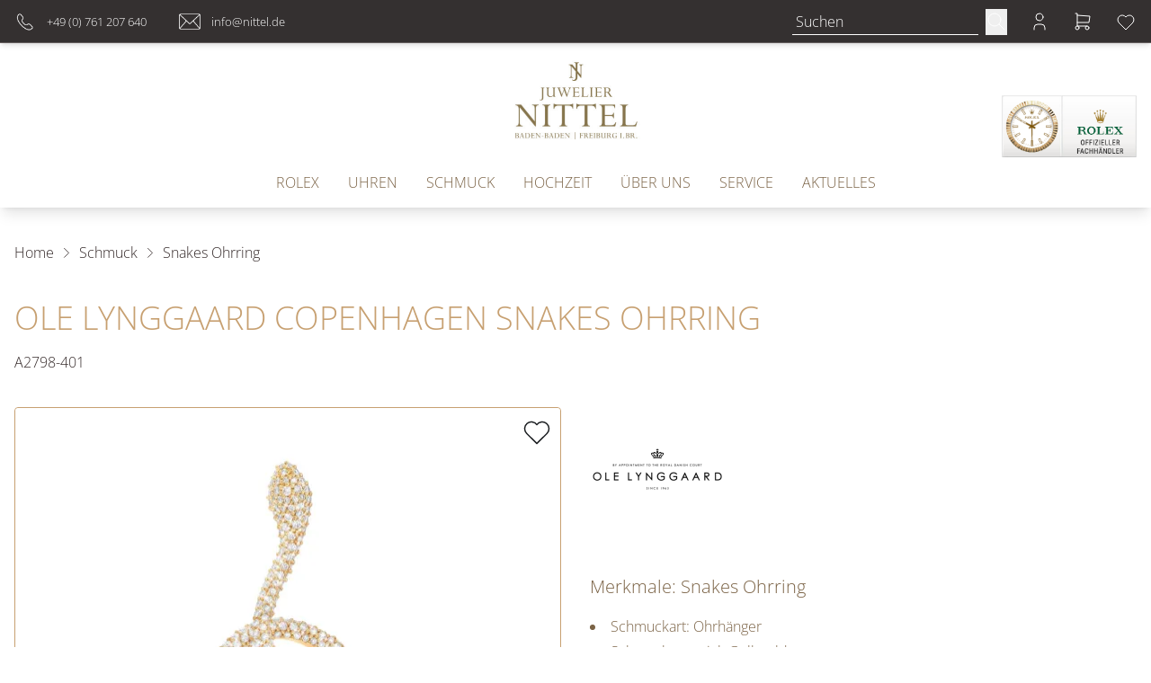

--- FILE ---
content_type: text/html; charset=UTF-8
request_url: https://www.nittel.de/produkte/ole-lynggaard-a2798-401
body_size: 25982
content:

<!DOCTYPE html>
<html lang="de"
      :class="$store.bodyScroll.lock && 'body-scroll-lock'"
      x-data="{ newPage: '', pages: JSON.parse(localStorage.getItem('pages') || '[{&quot;id&quot;:&quot;&quot;,&quot;type&quot;:&quot;&quot;,&quot;title&quot;:&quot;&quot;,&quot;url&quot;:&quot;&quot;,&quot;sku&quot;:&quot;&quot;},{&quot;id&quot;:&quot;&quot;,&quot;type&quot;:&quot;&quot;,&quot;title&quot;:&quot;&quot;,&quot;url&quot;:&quot;&quot;,&quot;sku&quot;:&quot;&quot;}]') }"
      x-init ="(pages.length > 2) ? pages.pop():'';  (pages.length < 1 || pages[0].id != 'ole-lynggaard-a2798-401') ? localStorage.setItem('pages', JSON.stringify(pages = [].concat( {&quot;id&quot;:&quot;ole-lynggaard-a2798-401&quot;,&quot;type&quot;:&quot;product&quot;,&quot;title&quot;:&quot;Ole Lynggaard Copenhagen Snakes Ohrring&quot;,&quot;url&quot;:&quot;https:\/\/www.nittel.de\/produkte\/ole-lynggaard-a2798-401&quot;,&quot;sku&quot;:&quot;ole-lynggaard-a2798-401&quot;}, pages ))) : '';"
        >
<head>
<meta name="google-site-verification" content="lj8InfYMBrATpwNQGQoXI0772VCwgl0MtT_RSzEp3VA" />
<meta name="google-site-verification" content="bzDs6G9C-JdNJuBzjr0KFyeRsYhtzj7O6lwczY5Ygvk" /><meta name="facebook-domain-verification" content="ltxlb8sn9lcv388rz14pfc9b1x5ipn" />
    <meta charset="utf-8">
    <meta http-equiv="X-UA-Compatible" content="IE=edge">
    <meta name="viewport" content="width=device-width, initial-scale=1">

         


                                                                
                                                        
                                                
                        
                                                                                                                                                                                                                                                                                                                                                                                                                                                                                                                                                                                                                                                                                                                                                                                                                                                                                                                                                                                                                                                                                                                                                                                                                                                                                                                                                                                                                                                                                                                                                                                                                                                                                                                                                                                                                                                                                                                                                                                                                                                                                                                                                                                                                                                                                                                                                                                                                                                                                                                                                                                                                                                                                                                                                                                                                                                                                                                                                                                                                                                                                                                                                                                                                                                                                                                                                                                                                                                                                                                                                                                                                                                                                                                                                                                                                                                                                                                                                                                                                                                                                                                                                                                                                                                                                                                                                                                                                
                                                                                                                                                                                                                                                                                                                                                                                                                                                                                                                                                                                                                                                                                                                                                                                
            

                                                                                                                                                                                                                

<title>Ole Lynggaard Copenhagen Snakes Ohrring - A2798-401</title>
<meta name="description" content="Ole Lynggaard Copenhagen Snakes Ohrring (A2798-401), Material Gelbgold, Ohrhänger"/>
<meta name="robots" content="index,follow"/>
<link rel="canonical" href="https://www.nittel.de/produkte/ole-lynggaard-a2798-401"/>

<meta property="og:locale" content="de_DE" />
<meta property="og:url" content="https://www.nittel.de/produkte/ole-lynggaard-a2798-401" />
<meta property="og:type" content="product" />
<meta property="og:title" content="Ole Lynggaard Copenhagen Snakes Ohrring - A2798-401"/>
<meta property="og:description" content="Ole Lynggaard Copenhagen Snakes Ohrring (A2798-401), Material Gelbgold, Ohrhänger">
    <link rel="image_src" href="https://www.nittel.de/cdn/600x600/1/a/8/b/1a8b2427807dcd632880cd4dc37e6d81b3532063_A2798_401_01.jpg" />
    <meta property="og:image" content="https://www.nittel.de/cdn/600x600/1/a/8/b/1a8b2427807dcd632880cd4dc37e6d81b3532063_A2798_401_01.jpg">
    <meta property="og:image:width" content="600" />
    <meta property="og:image:height" content="600" />
    <meta property="og:image:alt" content="Ole Lynggaard Copenhagen Snakes Ohrring (Ref: A2798-401)" />
    <meta property="og:image:type" content="image/jpeg" />
<meta property="og:site_name" content="Juwelier Nittel in Baden-Baden und Freiburg - Exklusive Uhren &amp; Schmuck" />

<meta name="twitter:card" content="summary_large_image" />
<meta name="twitter:title" content="Ole Lynggaard Copenhagen Snakes Ohrring - A2798-401" />
<meta name="twitter:description" content="Ole Lynggaard Copenhagen Snakes Ohrring (A2798-401), Material Gelbgold, Ohrhänger" />
    <meta name="twitter:image" content="https://www.nittel.de/cdn/600x600/1/a/8/b/1a8b2427807dcd632880cd4dc37e6d81b3532063_A2798_401_01.jpg" />

                                    
    
    <!-- Schema Data -->
        <script type="application/ld+json">
        {
            "@context": "http://schema.org",
            "@type": "BreadcrumbList",
            "itemListElement": [
                            {
                "@type": "ListItem",
                "position": 1,
                "item": {
                    "@id": "https://www.nittel.de/",
                    "name": "Home"
                    }
                },
                        {
                "@type": "ListItem",
                "position": 2,
                "item": {
                    "@id": "https://www.nittel.de/schmuck",
                    "name": "Schmuck"
                    }
                },
                        {
                "@type": "ListItem",
                "position": 3,
                "item": {
                    "@id": "https://www.nittel.de/produkte/ole-lynggaard-a2798-401",
                    "name": "Snakes Ohrring"
                    }
                }
                    ]
        }
    </script>
    

                    
                                
        <script defer src="https://www.nittel.de/stats/getinfo" data-website-id="6963ddbb-f28a-4296-9b63-2a48fff0cca3" data-domains="www.nittel.de"></script>
                <script defer src="https://www.nittel.de/stats/getinfo" data-website-id="af418f74-1311-4ec7-8f05-56d3c4c744f0" data-domains="www.nittel.de"></script>
                <script>
            const juwStatsIds=['6963ddbb-f28a-4296-9b63-2a48fff0cca3','af418f74-1311-4ec7-8f05-56d3c4c744f0']
        </script>
        <script>
        function badId() {
            return (Math.random() * 100).toFixed(0);
        }
    </script>
        <link rel="apple-touch-icon" sizes="180x180" href="/build/client/images/apple-touch-icon.png">
    <link rel="icon" type="image/png" sizes="32x32" href="/build/client/images/favicon-32x32.png">
    <link rel="icon" type="image/png" sizes="16x16" href="/build/client/images/favicon-16x16.png">
    
                                                                                                        <script>
    dataLayer = [{
        'cookieconsent': {
            'tracking': 0,
            'retargeting': 0,
            'rolex': 0
        },
        'page' : {
            'name': 'Schmuck - Snakes Ohrring (ole-lynggaard-a2798-401)',
            'category': '/product'
        },
        'product': {
            'id': 'ole-lynggaard-a2798-401',
            'name' : 'Snakes Ohrring',
            'group': 'Schmuck',
                                    'price': '10050',
                                    'brand': 'Ole Lynggaard Copenhagen'
        }
    }];
</script>
    <script type="application/ld+json">
    {
        "@context": "http://schema.org/",
        "@type": "Product",
        "name": "Ole Lynggaard Copenhagen - Snakes Ohrring",
        "image": ["https://www.nittel.de/cdn/1000x1000/1/a/8/b/1a8b2427807dcd632880cd4dc37e6d81b3532063_A2798_401_01.jpg"],
        "description": "Ref. A2798-401 - Inspiriert von Schätzen, die ihn wenige Jahre zuvor im Ägyptischen Museum in Kairo so fasziniert hatten, schuf Ole Lynggaard 1969 seinen ersten sinnlichen Schlangenschmuck. Mit Snakes hat er seinen traumhaften, sinnlichen Stil wieder aufgenommen. Snakes ist die Jubiläumskollektion zum 50. Jahrestag von OLE LYNGGAARD COPENHAGEN. Aus diesem besonderen Anlass wurde in jedes einzelne Schmuckstück ein diskretes Jubiläumslogo eingestempelt. Ringe, Ohrhänger, Spangen, Spot und Anhänger der Kollektion Snakes gibt es aus 18 kt Rotgold und Weißgold. Sie schlängeln sich in ihrer einfachen Form um Finger und Hals oder erhalten mit Diamanten und Turmalin-Tropfen einen noch exklusiveren und extravaganten Charakter.",
        "mpn": "A2798-401",
        "sku": "ole-lynggaard-a2798-401",
        "brand": {
            "@type": "Brand",
            "name": "Ole Lynggaard Copenhagen"
        },
        "offers": {
            "@type": "Offer",
            "availability": "https://schema.org/OutOfStock",
            "price": 10050.00,
            "priceCurrency": "EUR",
            "seller": {
                "@type": "Organization",
                "name": "Juwelier Nittel"
            },
            "itemCondition": "https://schema.org/NewCondition",
            "hasMerchantReturnPolicy": [
              {
                "@type": "MerchantReturnPolicy",
                "returnPolicyCategory": "https://schema.org/MerchantReturnFiniteReturnWindow",
                "merchantReturnDays": 14,
                "returnMethod": "https://schema.org/ReturnInStore",
                "returnFees": "https://schema.org/FreeReturn",
                "applicableCountry": ["DE", "AT"],
                "name": "Standard Rückgabe",
                "description": "14 Tage kostenfreie Rückgabe im Geschäft"
              },
              {
                "@type": "MerchantReturnPolicy",
                "returnPolicyCategory": "https://schema.org/MerchantReturnFiniteReturnWindow",
                "merchantReturnDays": 14,
                "returnMethod": "https://schema.org/ReturnByMail",
                "returnFees": "https://schema.org/ReturnShippingFees",
                "applicableCountry": "DE",
                "name": "Versandrückgabe",
                "description": "30 Tage Rückgabe per Post (Versandkosten trägt Käufer)"
              }
            ],
            "shippingDetails": [{
                "@type": "OfferShippingDetails",
                "shippingRate": {
                  "@type": "MonetaryAmount",
                  "value": "0.00",
                  "currency": "EUR"
                },
                "shippingDestination": {
                  "@type": "DefinedRegion",
                  "addressCountry": "DE",
                  "name": "Deutschland"
                },
                "deliveryTime": {
                  "@type": "ShippingDeliveryTime",
                  "handlingTime": {
                    "@type": "QuantitativeValue",
                    "minValue": 1,
                    "maxValue": 2,
                    "unitCode": "DAY"
                  },
                  "transitTime": {
                    "@type": "QuantitativeValue",
                    "minValue": 2,
                    "maxValue": 5,
                    "unitCode": "DAY"
                  }
                },
                "shippingLabel": "Kostenloser Versand",
                "doesNotShip": false
              }
            ]
          }
    }
</script>

                <link rel="stylesheet" href="/build/base/795.bd8dcf0f.css"><link rel="stylesheet" href="/build/base/main.ac240069.css">

                    
            <link rel="preload" href="https://www.nittel.de/cmp/css/juw-cmp.min.css" as="style" onload="this.onload=null;this.rel='stylesheet'">
            <noscript><link rel="stylesheet" href="https://www.nittel.de/cmp/css/juw-cmp.min.css"></noscript>
        
        
        
    

    

    <link rel="stylesheet" href="/build/client/client.70e7f885.css">

        
<!-- Google Tag Manager -->
<script>
    var gtmLoaded = false;
    function loadGTM() {
        if (gtmLoaded == false) {
            (function (w, d, s, l, i) {
                w[l] = w[l] || [];
                w[l].push({
                    'gtm.start':
                        new Date().getTime(), event: 'gtm.js'
                });
                var f = d.getElementsByTagName(s)[0],
                    j = d.createElement(s), dl = l != 'dataLayer' ? '&l=' + l : '';
                j.async = true;
                j.src =
                    'https://www.nittel.de/gtm/gtm.js?id=' + i + dl;
                f.parentNode.insertBefore(j, f);
            })(window, document, 'script', 'dataLayer', 'GTM-PKPS6TQ');
            gtmLoaded = true;
        }
    };
</script>
<!-- /Google Tag Manager -->
</head>


<body class="overflow-x-hidden relative shop_enabled page-product ">
<div id="juw">
                        <header id="header" class="absolute xl:fixed top-0 z-[1050] right-0 left-0 pt-12 shadow-lg">
                            
<div class="topbar absolute top-0 left-0 right-0 h-12 bg-primary z-50">
    <div class="container default h-12">
        <div class="flex">
                                            <ul class="hidden md:flex header-notice w-1/2 items-center justify-start text-white h-12 space-x-6 px-4 xl:px-0">
                                        <li>
                        <div class="notice">
                            <picture><source srcset="/uploads/media/sulu-40x40/05/565-Telefon_Icon_Header.webp?v=1-0" type="image/webp"><img alt="Telefon Icon Header" title="Telefon_Icon_Header" loading="lazy" src="/uploads/media/sulu-40x40/05/565-Telefon_Icon_Header.png?v=1-0" class="icon" width="40" height="40"></picture>
                            <p><a target="_self" href="tel:+49761207640">+49 (0) 761 207 640</a></p></div>
                    </li>
                                        <li>
                        <div class="notice">
                            <picture><source srcset="/uploads/media/sulu-40x40/04/564-Mail_Icon_Header.webp?v=1-0" type="image/webp"><img alt="Mail Icon Header" title="Mail_Icon_Header" loading="lazy" src="/uploads/media/sulu-40x40/04/564-Mail_Icon_Header.png?v=1-0" class="icon" width="40" height="40"></picture>
                            <p><a target="_self" href="mailto:info@nittel.de">info@nittel.de</a></p></div>
                    </li>
                                    </ul>
                                        <ul class="flex w-full md:w-1/2 items-center justify-end text-white h-12 space-x-6 px-4 xl:px-0">
                                                            <li>
                            <form method="get" action="/produkt-suche"  class="flex items-bottom space-x-2">
                                <input type="search" aria-label="search" autocomplete="off" name="q"
                                       placeholder="Suchen"
                                       class="placeholder-opacity-50 bg-transparent focus:ring-0 focus:ring-offset-0 py-0 px-1 focus:border-white"
                                />
                                <button type="submit" aria-label="search">
                                    <span>        <svg xmlns="http://www.w3.org/2000/svg" class="icon icon-tabler icon-tabler-search w-6 h-6 " viewBox="0 0 24 24" stroke-width="1" stroke="currentColor" fill="none" stroke-linecap="round" stroke-linejoin="round">
    <path stroke="none" d="M0 0h24v24H0z" fill="none"></path>
    <circle cx="10" cy="10" r="7"></circle>
    <line x1="21" y1="21" x2="15" y2="15"></line>
</svg>

</span>
                                </button>
                            </form>
                        </li>
                                    
                
                                    <li>
                        <a href="/user/profile" title="Kundenkonto" aria-label="Kundenkonto" data-et-tologin="Topbar">        <svg xmlns="http://www.w3.org/2000/svg" class="icon icon-tabler icon-tabler-user w-6 h-6 " viewBox="0 0 24 24" stroke-width="1" stroke="currentColor" fill="none" stroke-linecap="round" stroke-linejoin="round">
    <path stroke="none" d="M0 0h24v24H0z" fill="none"></path>
    <circle cx="12" cy="7" r="4"></circle>
    <path d="M6 21v-2a4 4 0 0 1 4 -4h4a4 4 0 0 1 4 4v2"></path>
</svg>

</a>
                    </li>
                                        <li class="relative">
                        <div class="badge badge-count basketCount"
                             style="">0
                        </div>
                        <a href="/checkout" title="Warenkorb" aria-label="Warenkorb" data-et-tocart="Topbar">        <svg xmlns="http://www.w3.org/2000/svg" class="icon icon-tabler icon-tabler-shopping-cart w-6 h-6 " viewBox="0 0 24 24" stroke-width="1" stroke="currentColor" fill="none" stroke-linecap="round" stroke-linejoin="round">
    <path stroke="none" d="M0 0h24v24H0z" fill="none"></path>
    <circle cx="6" cy="19" r="2"></circle>
    <circle cx="17" cy="19" r="2"></circle>
    <path d="M17 17h-11v-14h-2"></path>
    <path d="M6 5l14 1l-1 7h-13"></path>
</svg>

</a>
                    </li>
                                        <li class="relative">
                        <div class="badge badge-count wishlistCount"
                             style="">0
                        </div>
                        <a href="/user/wishlist" title="Wunschzettel" aria-label="Wunschzettel" data-et-towishlist="Topbar">        <svg xmlns="http://www.w3.org/2000/svg" class="icon icon-tabler icon-tabler-heart w-6 h-6 " viewBox="0 0 24 24" stroke-width="1" stroke="currentColor" fill="none" stroke-linecap="round" stroke-linejoin="round">
    <path stroke="none" d="M0 0h24v24H0z" fill="none"></path>
    <path d="M19.5 13.572l-7.5 7.428l-7.5 -7.428m0 0a5 5 0 1 1 7.5 -6.566a5 5 0 1 1 7.5 6.572"></path>
</svg>

</a>
                    </li>
                            </ul>
        </div>

    </div>
</div>
            <div class="container default bg-white text-primary">
                <div class="navigation-wrapper">
                                            <div class="logo flex-shrink-0">
                            <a href="https://www.nittel.de/">
                                                                    <span class="logo-container">
                                        <img src="/build/client/images/logo.svg"
                                        alt="Juwelier Nittel in Baden-Baden und Freiburg - Exklusive Uhren &amp; Schmuck"/>
                                    </span>
                                                            </a>
                        </div>
                                        <div class="navbar">
                        <div class="hidden xl:block">
                            
    <div class="hidden xl:block pt-4" id="navigation">
        <nav class="w-full" id="navbar">
            <div class="container default mx-auto flex items-center px-4">
                <ul class="mainmenu w-full flex items-center divide-x divide-solid font-sans-regular font-normal" style="font-size: 16px !important;">
                                            <li class="list-level-0 static px-4 whitespace-nowrap">
                                                            <div class="block">
                                    <a href="https://www.nittel.de/rolex" target="_self"
                                       class="mainmenu-link "
                                       title="Rolex"
                                    >
                                        Rolex
                                    </a>
                                </div>
                                                    </li>
                                            <li class="list-level-0 static px-4 whitespace-nowrap">
                                                                                            <div class="flex btn-hover hover-toggle-menu" data-menu="menu-1" >
                                    <a href="https://www.nittel.de/uhren" type="button"
                                            class="mainmenu-link "
                                            style="font-size: 16px !important;"
                                    >
                                        Uhren
                                    </a>
                                
                                                                            <div id="menu-1"
                                             class="z-50 transition duration-500 ease-in-out flex dropdown-menu absolute left-0 right-0 shadow shadow-xl bg-white hidden text-black"
                                             style="margin-top: 9px"
                                        >
                                            <div class="container default mx-auto py-[1.25rem] grid gap-5 px-[1.25rem] 2xl:px-0 grid-cols-4">
                                                                                                    <div class="block">
                                                        


            <div class="menu-spacer pb-1"></div>
                                                        </div>
                                                                                                    <div class="block">
                                                        


                        <p class="menu-headline mt-2 font-serif text-xl pb-0">Unsere Uhrenmarken</p>
                                    <ul class="block submenu">
                                                            <li class="list-level-1">
                                                        <a href="https://www.nittel.de/rolex" class="rolex submenu-link ">Rolex</a>
                        </li>
                                                                                <li class="list-level-1">
                                                        <a href="https://www.nittel.de/uhren/breitling" class="breitling submenu-link ">Breitling</a>
                        </li>
                                                                                <li class="list-level-1">
                                                        <a href="https://www.nittel.de/uhren/chopard" class="chopard submenu-link ">Chopard</a>
                        </li>
                                                                                <li class="list-level-1">
                                                        <a href="https://www.nittel.de/uhren/glashuette-original" class="glashuette_original submenu-link ">Glashütte Original</a>
                        </li>
                                                                                <li class="list-level-1">
                                                        <a href="https://www.nittel.de/uhren/omega" class="omega submenu-link ">Omega</a>
                        </li>
                                                                                <li class="list-level-1">
                                                        <a href="https://www.nittel.de/uhren/tudor" class="tudor submenu-link ">Tudor</a>
                        </li>
                                                                                <li class="list-level-1">
                                                        <a href="https://www.nittel.de/uhren/h-moser-und-cie" class="h_moser__cie submenu-link ">H. Moser &amp; Cie</a>
                        </li>
                                                </ul>
                                                                </div>
                                                                                                    <div class="block">
                                                        


                        <p class="menu-headline mt-2 font-serif text-xl pb-0">Kategorien</p>
                                    <ul class="block submenu">
                                                            <li class="list-level-1">
                                                        <a href="https://www.nittel.de/uhren/herrenuhren" class="herrenuhren submenu-link ">Herrenuhren</a>
                        </li>
                                                                                <li class="list-level-1">
                                                        <a href="https://www.nittel.de/uhren/damenuhren" class="damenuhren submenu-link ">Damenuhren</a>
                        </li>
                                                </ul>
                        <div class="menu-spacer pb-16"></div>
                <a href="https://www.nittel.de/uhren#unsere_uhrenmarken" class="menu-simple-link ">
            Alle Uhrenmarken
        </a>
                <div class="menu-spacer pb-2"></div>
                <a href="https://www.nittel.de/uhren#unsere_uhrenkategorien" class="menu-simple-link ">
            Alle Uhrenkategorien
        </a>
                                                        </div>
                                                                                                    <div class="block">
                                                        


                        <p class="menu-headline mt-2 font-serif text-xl pb-0">Alle Uhren</p>
                        <div class="menu-image-link" data-index="2" data-mulitcol="0">
                            <a href="https://www.nittel.de/uhren" class="menu-button menu-image-link">
                    <picture><source srcset="/uploads/media/menu_content_image/07/597-AlleUhren_Navigation_JuwelierNittel_900x600px.webp?v=1-0, /uploads/media/menu_content_image/07/597-AlleUhren_Navigation_JuwelierNittel_900x600px.webp?v=1-0" type="image/webp"><img alt="AlleUhren Navigation JuwelierNittel 900x600px" title="AlleUhren_Navigation_JuwelierNittel_900x600px" loading="lazy" src="/uploads/media/menu_content_image/07/597-AlleUhren_Navigation_JuwelierNittel_900x600px.png?v=1-0" srcset="/uploads/media/menu_content_image/07/597-AlleUhren_Navigation_JuwelierNittel_900x600px.png?v=1-0" width="300" height="200"></picture>
                                            <p>Alle Uhren entdecken</p>
                                    </a>
                    </div>
                                                                </div>
                                                                                            </div>
                                        </div>
                                                                    </div>
                                                    </li>
                                            <li class="list-level-0 static px-4 whitespace-nowrap">
                                                                                            <div class="flex btn-hover hover-toggle-menu" data-menu="menu-2" >
                                    <a href="https://www.nittel.de/schmuck" type="button"
                                            class="mainmenu-link "
                                            style="font-size: 16px !important;"
                                    >
                                        Schmuck
                                    </a>
                                
                                                                            <div id="menu-2"
                                             class="z-50 transition duration-500 ease-in-out flex dropdown-menu absolute left-0 right-0 shadow shadow-xl bg-white hidden text-black"
                                             style="margin-top: 9px"
                                        >
                                            <div class="container default mx-auto py-[1.25rem] grid gap-5 px-[1.25rem] 2xl:px-0 grid-cols-4">
                                                                                                    <div class="block">
                                                        


            <div class="menu-spacer pb-1"></div>
                                                        </div>
                                                                                                    <div class="block">
                                                        


                        <p class="menu-headline mt-2 font-serif text-xl pb-0">Alle Schmuckmarken</p>
                                    <ul class="block submenu">
                                                            <li class="list-level-1">
                                                        <a href="https://www.nittel.de/schmuck/wellendorff" class="wellendorff submenu-link ">Wellendorff</a>
                        </li>
                                                                                <li class="list-level-1">
                                                        <a href="https://www.nittel.de/schmuck/chopard" class="chopard submenu-link ">Chopard</a>
                        </li>
                                                                                <li class="list-level-1">
                                                        <a href="https://www.nittel.de/schmuck/fope" class="fope submenu-link ">FOPE</a>
                        </li>
                                                                                <li class="list-level-1">
                                                        <a href="https://www.nittel.de/schmuck/forevermark" class="forevermark submenu-link ">FOREVERMARK</a>
                        </li>
                                                                                <li class="list-level-1">
                                                        <a href="https://www.nittel.de/schmuck/gellner" class="gellner submenu-link ">GELLNER</a>
                        </li>
                                                                                <li class="list-level-1">
                                                        <a href="https://www.nittel.de/schmuck/heinz-mayer" class="heinz_mayer submenu-link ">Heinz Mayer</a>
                        </li>
                                                                                <li class="list-level-1">
                                                        <a href="https://www.nittel.de/schmuck/marco-bicego" class="marco_bicego submenu-link ">Marco Bicego</a>
                        </li>
                                                                                <li class="list-level-1">
                                                        <a href="https://www.nittel.de/schmuck/meister" class="meister submenu-link ">MEISTER</a>
                        </li>
                                                                                <li class="list-level-1">
                                                        <a href="https://www.nittel.de/schmuck/ole-lynggaard" class="ole_lynggaard submenu-link ">Ole Lynggaard</a>
                        </li>
                                                                                <li class="list-level-1">
                                                        <a href="https://www.nittel.de/schmuck/pomellato" class="pomellato submenu-link ">Pomellato</a>
                        </li>
                                                                                <li class="list-level-1">
                                                        <a href="https://www.nittel.de/schmuck/schaffrath" class="schaffrath submenu-link ">Schaffrath</a>
                        </li>
                                                </ul>
                                                                </div>
                                                                                                    <div class="block">
                                                        


                        <p class="menu-headline mt-2 font-serif text-xl pb-0">Kategorien</p>
                                    <ul class="block submenu">
                                                            <li class="list-level-1">
                                                        <a href="https://www.nittel.de/schmuck/ohrringe" class="ohrringe submenu-link ">Ohrringe</a>
                        </li>
                                                                                <li class="list-level-1">
                                                        <a href="https://www.nittel.de/schmuck/halsketten" class="halsketten submenu-link ">Halsketten</a>
                        </li>
                                                                                <li class="list-level-1">
                                                        <a href="https://www.nittel.de/schmuck/armbaender-armreifen" class="armbaender__armreifen submenu-link ">Armbänder &amp; Armreifen</a>
                        </li>
                                                                                <li class="list-level-1">
                                                        <a href="https://www.nittel.de/schmuck/ringe" class="ringe submenu-link ">Ringe</a>
                        </li>
                                                </ul>
                                    <p class="menu-headline mt-2 font-serif text-xl pb-0"></p>
                                    <ul class="block submenu">
                                                            <li class="list-level-1">
                                                        <a href="https://www.nittel.de/schmuck/herrenschmuck" class="herrenschmuck submenu-link ">Herrenschmuck</a>
                        </li>
                                                </ul>
                        <div class="menu-spacer pb-8"></div>
                <a href="https://www.nittel.de/schmuck#unsere_schmuckmarken" class="menu-simple-link ">
            Alle Schmuckmarken
        </a>
                <div class="menu-spacer pb-2"></div>
                <a href="https://www.nittel.de/schmuck#unsere_schmuckkategorien" class="menu-simple-link ">
            Alle Schmuckkategorien
        </a>
                                                        </div>
                                                                                                    <div class="block">
                                                        


                        <p class="menu-headline mt-2 font-serif text-xl pb-0">Alle Schmuckstücke</p>
                        <div class="menu-image-link" data-index="2" data-mulitcol="0">
                            <a href="https://www.nittel.de/schmuck" class="menu-button menu-image-link">
                    <picture><source srcset="/uploads/media/menu_content_image/04/594-AlleSchmuckstu%CC%88cke_Navigation_JuwelierNittel_900x600px..webp?v=1-0, /uploads/media/menu_content_image/04/594-AlleSchmuckstu%CC%88cke_Navigation_JuwelierNittel_900x600px..webp?v=1-0" type="image/webp"><img alt="AlleSchmuckstücke Navigation JuwelierNittel 900x600px." title="AlleSchmuckstücke_Navigation_JuwelierNittel_900x600px." loading="lazy" src="/uploads/media/menu_content_image/04/594-AlleSchmuckstu%CC%88cke_Navigation_JuwelierNittel_900x600px..png?v=1-0" srcset="/uploads/media/menu_content_image/04/594-AlleSchmuckstu%CC%88cke_Navigation_JuwelierNittel_900x600px..png?v=1-0" width="300" height="200"></picture>
                                            <p>Alle Schmuckstücke entdecken</p>
                                    </a>
                    </div>
                                                                </div>
                                                                                            </div>
                                        </div>
                                                                    </div>
                                                    </li>
                                            <li class="list-level-0 static px-4 whitespace-nowrap">
                                                                                            <div class="flex btn-hover hover-toggle-menu" data-menu="menu-3" >
                                    <a href="https://www.nittel.de/schmuck-hochzeit" type="button"
                                            class="mainmenu-link "
                                            style="font-size: 16px !important;"
                                    >
                                        Hochzeit
                                    </a>
                                
                                                                            <div id="menu-3"
                                             class="z-50 transition duration-500 ease-in-out flex dropdown-menu absolute left-0 right-0 shadow shadow-xl bg-white hidden text-black"
                                             style="margin-top: 9px"
                                        >
                                            <div class="container default mx-auto py-[1.25rem] grid gap-5 px-[1.25rem] 2xl:px-0 grid-cols-4">
                                                                                                    <div class="block">
                                                        


                        <p class="menu-headline mt-2 font-serif text-xl pb-0">Hochzeitswelt</p>
                        <div class="menu-text mt-2 pb-0 whitespace-normal"><p>Entdecken Sie &nbsp;unsere Hochzeitswelt und finden Sie die perfekten Ringe für Ihre besonderen Momente.</p></div>
                <a href="https://www.nittel.de/schmuck-hochzeit" class="menu-simple-link ">
            Jetzt entdecken
        </a>
                <div class="menu-spacer pb-5"></div>
                <a href="https://www.nittel.de/schmuck-hochzeit/memoireringe" class="menu-simple-link ">
            Memoireringe
        </a>
                                                        </div>
                                                                                                    <div class="block">
                                                        


                        <p class="menu-headline mt-2 font-serif text-xl pb-0">Trauringe | Eheringe</p>
                        <div class="menu-image-link" data-index="2" data-mulitcol="0">
                            <a href="https://www.nittel.de/schmuck-hochzeit/eheringe-trauringe" class="menu-button menu-image-link">
                    <picture><source srcset="/uploads/media/menu_content_image/05/3115-meister_trauringe_1280x704px.webp?v=1-0, /uploads/media/menu_content_image/05/3115-meister_trauringe_1280x704px.webp?v=1-0" type="image/webp"><img alt="meister trauringe 1280x704px" title="meister_trauringe_1280x704px" loading="lazy" src="/uploads/media/menu_content_image/05/3115-meister_trauringe_1280x704px.jpg?v=1-0" srcset="/uploads/media/menu_content_image/05/3115-meister_trauringe_1280x704px.jpg?v=1-0" width="300" height="200"></picture>
                                    </a>
                    </div>
                                                                </div>
                                                                                                    <div class="block">
                                                        


                        <p class="menu-headline mt-2 font-serif text-xl pb-0">Verlobungsringe</p>
                        <div class="menu-image-link" data-index="2" data-mulitcol="0">
                            <a href="https://www.nittel.de/schmuck-hochzeit/verlobungsringe" class="menu-button menu-image-link">
                    <picture><source srcset="/uploads/media/menu_content_image/01/3121-meister_verlobungsringe_1280x704px.webp?v=1-0, /uploads/media/menu_content_image/01/3121-meister_verlobungsringe_1280x704px.webp?v=1-0" type="image/webp"><img alt="meister verlobungsringe 1280x704px" title="meister_verlobungsringe_1280x704px" loading="lazy" src="/uploads/media/menu_content_image/01/3121-meister_verlobungsringe_1280x704px.jpg?v=1-0" srcset="/uploads/media/menu_content_image/01/3121-meister_verlobungsringe_1280x704px.jpg?v=1-0" width="300" height="200"></picture>
                                    </a>
                    </div>
                                                                </div>
                                                                                                    <div class="block">
                                                        


                        <p class="menu-headline mt-2 font-serif text-xl pb-0">Brautschmuck</p>
                        <div class="menu-image-link" data-index="2" data-mulitcol="0">
                            <a href="https://www.nittel.de/schmuck-hochzeit/brautschmuck" class="menu-button menu-image-link">
                    <picture><source srcset="/uploads/media/menu_content_image/03/2833-Nittel%20900x600%20Navibilder.webp?v=1-0, /uploads/media/menu_content_image/03/2833-Nittel%20900x600%20Navibilder.webp?v=1-0" type="image/webp"><img alt="Nittel 900x600 Navibilder" title="Nittel 900x600 Navibilder" loading="lazy" src="/uploads/media/menu_content_image/03/2833-Nittel%20900x600%20Navibilder.jpg?v=1-0" srcset="/uploads/media/menu_content_image/03/2833-Nittel%20900x600%20Navibilder.jpg?v=1-0" width="300" height="200"></picture>
                                    </a>
                    </div>
                                                                </div>
                                                                                            </div>
                                        </div>
                                                                    </div>
                                                    </li>
                                            <li class="list-level-0 static px-4 whitespace-nowrap">
                                                                                            <div class="flex btn-hover hover-toggle-menu" data-menu="menu-4" >
                                    <a href="https://www.nittel.de/ueber-uns" type="button"
                                            class="mainmenu-link "
                                            style="font-size: 16px !important;"
                                    >
                                        Über Uns
                                    </a>
                                
                                                                            <div id="menu-4"
                                             class="z-50 transition duration-500 ease-in-out flex dropdown-menu absolute left-0 right-0 shadow shadow-xl bg-white hidden text-black"
                                             style="margin-top: 9px"
                                        >
                                            <div class="container default mx-auto py-[1.25rem] grid gap-5 px-[1.25rem] 2xl:px-0 grid-cols-4">
                                                                                                    <div class="block">
                                                        


            <div class="menu-spacer pb-1"></div>
                                                        </div>
                                                                                                    <div class="block">
                                                        


                        <p class="menu-headline mt-2 font-serif text-xl pb-0">Juwelier Nittel</p>
                        <div class="menu-image-link" data-index="2" data-mulitcol="0">
                            <a href="https://www.nittel.de/ueber-uns" class="menu-button menu-image-link">
                    <picture><source srcset="/uploads/media/menu_content_image/07/587-Navigation_U%CC%88berUns_JuwelierNittel_900x600px.webp?v=1-0, /uploads/media/menu_content_image/07/587-Navigation_U%CC%88berUns_JuwelierNittel_900x600px.webp?v=1-0" type="image/webp"><img alt="Navigation ÜberUns JuwelierNittel 900x600px" title="Navigation_ÜberUns_JuwelierNittel_900x600px" loading="lazy" src="/uploads/media/menu_content_image/07/587-Navigation_U%CC%88berUns_JuwelierNittel_900x600px.png?v=1-0" srcset="/uploads/media/menu_content_image/07/587-Navigation_U%CC%88berUns_JuwelierNittel_900x600px.png?v=1-0" width="300" height="200"></picture>
                                            <p>Mehr über uns</p>
                                    </a>
                    </div>
                                                                </div>
                                                                                                    <div class="block">
                                                        


                        <p class="menu-headline mt-2 font-serif text-xl pb-0">Team</p>
                        <div class="menu-image-link" data-index="2" data-mulitcol="0">
                            <a href="https://www.nittel.de/ueber-uns/team" class="menu-button menu-image-link">
                    <picture><source srcset="/uploads/media/menu_content_image/00/3940-team_ueber_uns.webp?v=1-0, /uploads/media/menu_content_image/00/3940-team_ueber_uns.webp?v=1-0" type="image/webp"><img alt="team ueber uns" title="team_ueber_uns" loading="lazy" src="/uploads/media/menu_content_image/00/3940-team_ueber_uns.png?v=1-0" srcset="/uploads/media/menu_content_image/00/3940-team_ueber_uns.png?v=1-0" width="300" height="200"></picture>
                                            <p>Lernen Sie unser Team kennen</p>
                                    </a>
                    </div>
                                                                </div>
                                                                                                    <div class="block">
                                                        


                        <p class="menu-headline mt-2 font-serif text-xl pb-0">Über Uns</p>
                                    <ul class="block submenu">
                                                            <li class="list-level-1">
                                                        <a href="https://www.nittel.de/ueber-uns/unser-geschaeft" class="unsere_geschaefte submenu-link ">Unsere Geschäfte</a>
                        </li>
                                                                                <li class="list-level-1">
                                                        <a href="https://www.nittel.de/ueber-uns/historie" class="historie submenu-link ">Historie</a>
                        </li>
                                                                                <li class="list-level-1">
                                                        <a href="https://www.nittel.de/ueber-uns/kontakt-und-anfahrt" class="kontakt__anfahrt submenu-link ">Kontakt &amp; Anfahrt</a>
                        </li>
                                                                                <li class="list-level-1">
                                                        <a href="https://www.nittel.de/karriere" class="jobs_und_karriere submenu-link ">Jobs und Karriere</a>
                        </li>
                                                </ul>
                                                                </div>
                                                                                            </div>
                                        </div>
                                                                    </div>
                                                    </li>
                                            <li class="list-level-0 static px-4 whitespace-nowrap">
                                                                                            <div class="flex btn-hover hover-toggle-menu" data-menu="menu-5" >
                                    <a href="https://www.nittel.de/service" type="button"
                                            class="mainmenu-link "
                                            style="font-size: 16px !important;"
                                    >
                                        Service
                                    </a>
                                
                                                                            <div id="menu-5"
                                             class="z-50 transition duration-500 ease-in-out flex dropdown-menu absolute left-0 right-0 shadow shadow-xl bg-white hidden text-black"
                                             style="margin-top: 9px"
                                        >
                                            <div class="container default mx-auto py-[1.25rem] grid gap-5 px-[1.25rem] 2xl:px-0 grid-cols-4">
                                                                                                    <div class="block">
                                                        


            <div class="menu-spacer pb-1"></div>
                                                        </div>
                                                                                                    <div class="block">
                                                        


                        <p class="menu-headline mt-2 font-serif text-xl pb-0">Schmuckservice</p>
                        <div class="menu-image-link" data-index="2" data-mulitcol="0">
                            <a href="https://www.nittel.de/service/goldschmiede" class="menu-button menu-image-link">
                    <picture><source srcset="/uploads/media/menu_content_image/09/589-Navigation_Goldschmiede_JuwelierNittel_900x600px.webp?v=1-0, /uploads/media/menu_content_image/09/589-Navigation_Goldschmiede_JuwelierNittel_900x600px.webp?v=1-0" type="image/webp"><img alt="Navigation Goldschmiede JuwelierNittel 900x600px" title="Navigation_Goldschmiede_JuwelierNittel_900x600px" loading="lazy" src="/uploads/media/menu_content_image/09/589-Navigation_Goldschmiede_JuwelierNittel_900x600px.png?v=1-0" srcset="/uploads/media/menu_content_image/09/589-Navigation_Goldschmiede_JuwelierNittel_900x600px.png?v=1-0" width="300" height="200"></picture>
                                            <p>Zur Goldschmiede</p>
                                    </a>
                    </div>
                                                                </div>
                                                                                                    <div class="block">
                                                        


                        <p class="menu-headline mt-2 font-serif text-xl pb-0">Uhrenservice</p>
                        <div class="menu-image-link" data-index="2" data-mulitcol="0">
                            <a href="https://www.nittel.de/service/uhrmacherei" class="menu-button menu-image-link">
                    <picture><source srcset="/uploads/media/menu_content_image/06/2786-Nittel_Uhrmacher_2023_050.webp?v=1-0, /uploads/media/menu_content_image/06/2786-Nittel_Uhrmacher_2023_050.webp?v=1-0" type="image/webp"><img alt="Nittel Uhrmacher 2023 050" title="Nittel_Uhrmacher_2023_050" loading="lazy" src="/uploads/media/menu_content_image/06/2786-Nittel_Uhrmacher_2023_050.jpg?v=1-0" srcset="/uploads/media/menu_content_image/06/2786-Nittel_Uhrmacher_2023_050.jpg?v=1-0" width="300" height="200"></picture>
                                            <p>Zur Uhrmacherei</p>
                                    </a>
                    </div>
                                                                </div>
                                                                                                    <div class="block">
                                                        


                        <p class="menu-headline mt-2 font-serif text-xl pb-0">Unser Service</p>
                        <div class="menu-text mt-2 pb-0 whitespace-normal"><p>Als Fachgeschäft bietet Juwelier Nittel in Freiburg eine lebenslange Begleitung für Ihr Schmuckstück.&nbsp;</p></div>
                                                        </div>
                                                                                            </div>
                                        </div>
                                                                    </div>
                                                    </li>
                                            <li class="list-level-0 static px-4 whitespace-nowrap">
                                                                                            <div class="flex btn-hover hover-toggle-menu" data-menu="menu-6" >
                                    <a href="https://www.nittel.de/news" type="button"
                                            class="mainmenu-link "
                                            style="font-size: 16px !important;"
                                    >
                                        Aktuelles
                                    </a>
                                
                                                                            <div id="menu-6"
                                             class="z-50 transition duration-500 ease-in-out flex dropdown-menu absolute left-0 right-0 shadow shadow-xl bg-white hidden text-black"
                                             style="margin-top: 9px"
                                        >
                                            <div class="container default mx-auto py-[1.25rem] grid gap-5 px-[1.25rem] 2xl:px-0 grid-cols-4">
                                                                                                    <div class="block">
                                                        


                        <p class="menu-headline mt-2 font-serif text-xl pb-0">Blog</p>
                        <div class="menu-image-link" data-index="2" data-mulitcol="0">
                            <a href="https://www.nittel.de/news" class="menu-button menu-image-link">
                    <picture><source srcset="/uploads/media/menu_content_image/08/1758-pexels-caio-46274.webp?v=1-0, /uploads/media/menu_content_image/08/1758-pexels-caio-46274.webp?v=1-0" type="image/webp"><img alt="pexels-caio-46274" title="pexels-caio-46274" loading="lazy" src="/uploads/media/menu_content_image/08/1758-pexels-caio-46274.jpg?v=1-0" srcset="/uploads/media/menu_content_image/08/1758-pexels-caio-46274.jpg?v=1-0" width="300" height="200"></picture>
                                            <p>Jetzt entdecken</p>
                                    </a>
                    </div>
                                                                </div>
                                                                                                    <div class="block">
                                                        


                        <p class="menu-headline mt-2 font-serif text-xl pb-0">Lagerware zu Sonderpreisen</p>
                        <div class="menu-image-link" data-index="2" data-mulitcol="0">
                            <a href="https://www.nittel.de/lagerware-zu-sonderpreisen" class="menu-button menu-image-link">
                    <picture><source srcset="/uploads/media/menu_content_image/04/1764-pexels-angela-roma-7318910.webp?v=1-0, /uploads/media/menu_content_image/04/1764-pexels-angela-roma-7318910.webp?v=1-0" type="image/webp"><img alt="pexels-angela-roma-7318910" title="pexels-angela-roma-7318910" loading="lazy" src="/uploads/media/menu_content_image/04/1764-pexels-angela-roma-7318910.jpg?v=1-0" srcset="/uploads/media/menu_content_image/04/1764-pexels-angela-roma-7318910.jpg?v=1-0" width="300" height="200"></picture>
                                            <p>Jetzt entdecken</p>
                                    </a>
                    </div>
                                                                </div>
                                                                                            </div>
                                        </div>
                                                                    </div>
                                                    </li>
                                        
                </ul>
            </div>
        </nav>
    </div>
                        </div>

                        
<div class="xl:hidden block">
    <div class="h-full flex items-center">

                


<div x-data="juwModal" @keydown.escape="hide"  class="juw-modal-outer">

                <button id="button-show-mobile-menu" aria-label="button show mobile menu"
                    type="button"
                    x-on:click="show"
            >
                <svg xmlns="http://www.w3.org/2000/svg" class="icon icon-tabler icon-tabler-menu-2 w-8 h-8"
                     viewBox="0 0 24 24" stroke-width="1" stroke="currentColor" fill="none" stroke-linecap="round"
                     stroke-linejoin="round">
                    <path stroke="none" d="M0 0h24v24H0z" fill="none"></path>
                    <line x1="4" y1="6" x2="20" y2="6"></line>
                    <line x1="4" y1="12" x2="20" y2="12"></line>
                    <line x1="4" y1="18" x2="20" y2="18"></line>
                </svg>
            </button>
                <template x-teleport="body">
    <div class="z-[1100] juw-a-modal overflow-y-auto min-h-screen fixed inset-0 flex  w-full h-full outline-none fade" tabindex="-1" role="dialog"
         x-cloak
         x-show="open"
         :class="open && 'show'"
         x-transition:enter="motion-safe:ease-out duration-300"
         x-transition:enter-start="opacity-0"
         x-transition:enter-end="opacity-100"
         x-transition:leave="motion-safe:ease-in duration-200 delay-200"
         x-transition:leave-start="opacity-100"
         x-transition:leave-end="opacity-0"
         id=""
    >
        <div class="juw-a-modal-backdrop fixed inset-0"></div>
        <div class="z-10 juw-a-modal-content relative pointer-events-none w-full max-w-2xl my-8 mx-auto px-4 sm:px-0"
             x-on:click.away="hide"
             x-show="open"
             x-transition:enter="motion-safe:ease-out duration-300 delay-200"
             x-transition:enter-start="opacity-0 scale-90"
             x-transition:enter-end="opacity-100 scale-100"
             x-transition:leave="motion-safe:ease-in duration-200"
             x-transition:leave-start="opacity-100 scale-100"
             x-transition:leave-end="opacity-0 scale-90"
             role="document">
            <div
                class="relative flex flex-col w-full min-h-[100px] pointer-events-auto relative flex min-h-full flex-col w-full py-6 pointer-events-auto bg-white border border-gray-300 rounded-lg" style="">
                                                <div class="relative mobile-navigation-header panel-header" style="padding-top: 100px">
                    <div class="absolute top-0 left-0 px-4">
                        <a href="/" tabindex="0">
                                                                                                <span class="mobile-logo-container">
                                    <img src="/build/client/images/logo.svg" width="100"
                                         alt="Juwelier Nittel in Baden-Baden und Freiburg - Exklusive Uhren &amp; Schmuck" loading="lazy"/>
                                    </span>
                                                                                    </a></div>
                    <div class="absolute top-0 right-0 px-4">
                        <button type="button" class="cursor-pointer" x-on:click="hide">
                            <svg xmlns="http://www.w3.org/2000/svg"
                                 class="w-8 h-8 icon icon-tabler icon-tabler-x"
                                 viewBox="0 0 24 24" stroke-width="1.5" stroke="currentColor" fill="none"
                                 stroke-linecap="round" stroke-linejoin="round">
                                <path stroke="none" d="M0 0h24v24H0z" fill="none"></path>
                                <line x1="18" y1="6" x2="6" y2="18"></line>
                                <line x1="6" y1="6" x2="18" y2="18"></line>
                            </svg>
                        </button>
                    </div>
                </div>
                <nav class="w-full pb-4" id="mobile-navigation">
                                            <ul class="text-lg mainmenu">
                                                            <li class="static level-0">
                                                                                                                    <div
                                            class="py-2 flex items-center justify-between w-full border-b border-secondary px-4">
                                            <a href="https://www.nittel.de/rolex" class="mainmenu-link">
                                                <span>Rolex</span>
                                            </a>
                                        </div>
                                                                    </li>
                                                            <li class="static level-0">
                                                                            <div id="mobileDropdownMenu2"
                                             x-data="juwCollapse">
                                            <button id="headlessui-disclosure-button-46"
                                                    x-on:click="toggle"
                                                    type="button" aria-expanded="false"
                                                    class="py-2 flex items-center justify-between w-full border-b border-secondary px-4 chevron chevron-down"
                                                    :class="open && 'juw-collapse-show'">
                                                <span class="mainmenu-link bottom-line">Uhren</span>

                                            </button>
                                            <div x-show="open" x-cloak>
                                                <div class="p-4 grid grid-cols-1 sm:grid-cols-2 gap-5">
                                                                                                                                                                        <div class="block">
                                                                


            <div class="menu-spacer pb-1"></div>
                                                                </div>
                                                                                                                                                                                                                                <div class="block">
                                                                


                        <p class="menu-headline mt-2 font-serif text-xl pb-0">Unsere Uhrenmarken</p>
                                    <ul class="block submenu">
                                                            <li class="list-level-1">
                                                        <a href="https://www.nittel.de/rolex" class="rolex menu-simple-link ">Rolex</a>
                        </li>
                                                                                <li class="list-level-1">
                                                        <a href="https://www.nittel.de/uhren/breitling" class="breitling menu-simple-link ">Breitling</a>
                        </li>
                                                                                <li class="list-level-1">
                                                        <a href="https://www.nittel.de/uhren/chopard" class="chopard menu-simple-link ">Chopard</a>
                        </li>
                                                                                <li class="list-level-1">
                                                        <a href="https://www.nittel.de/uhren/glashuette-original" class="glashuette_original menu-simple-link ">Glashütte Original</a>
                        </li>
                                                                                <li class="list-level-1">
                                                        <a href="https://www.nittel.de/uhren/omega" class="omega menu-simple-link ">Omega</a>
                        </li>
                                                                                <li class="list-level-1">
                                                        <a href="https://www.nittel.de/uhren/tudor" class="tudor menu-simple-link ">Tudor</a>
                        </li>
                                                                                <li class="list-level-1">
                                                        <a href="https://www.nittel.de/uhren/h-moser-und-cie" class="h_moser__cie menu-simple-link ">H. Moser &amp; Cie</a>
                        </li>
                                                </ul>
                                                                        </div>
                                                                                                                                                                                                                                <div class="block">
                                                                


                        <p class="menu-headline mt-2 font-serif text-xl pb-0">Kategorien</p>
                                    <ul class="block submenu">
                                                            <li class="list-level-1">
                                                        <a href="https://www.nittel.de/uhren/herrenuhren" class="herrenuhren menu-simple-link ">Herrenuhren</a>
                        </li>
                                                                                <li class="list-level-1">
                                                        <a href="https://www.nittel.de/uhren/damenuhren" class="damenuhren menu-simple-link ">Damenuhren</a>
                        </li>
                                                </ul>
                        <div class="menu-spacer pb-16"></div>
                <a href="https://www.nittel.de/uhren#unsere_uhrenmarken" class="menu-simple-link ">
            Alle Uhrenmarken
        </a>
                <div class="menu-spacer pb-2"></div>
                <a href="https://www.nittel.de/uhren#unsere_uhrenkategorien" class="menu-simple-link ">
            Alle Uhrenkategorien
        </a>
                                                                </div>
                                                                                                                                                                                                                                <div class="block">
                                                                


                        <p class="menu-headline mt-2 font-serif text-xl pb-0">Alle Uhren</p>
                        <div class="menu-image-link" data-index="2" data-mulitcol="0">
                            <a href="https://www.nittel.de/uhren" class="menu-button menu-image-link">
                    <picture><source srcset="/uploads/media/menu_content_image/07/597-AlleUhren_Navigation_JuwelierNittel_900x600px.webp?v=1-0, /uploads/media/menu_content_image/07/597-AlleUhren_Navigation_JuwelierNittel_900x600px.webp?v=1-0" type="image/webp"><img alt="AlleUhren Navigation JuwelierNittel 900x600px" title="AlleUhren_Navigation_JuwelierNittel_900x600px" loading="lazy" src="/uploads/media/menu_content_image/07/597-AlleUhren_Navigation_JuwelierNittel_900x600px.png?v=1-0" srcset="/uploads/media/menu_content_image/07/597-AlleUhren_Navigation_JuwelierNittel_900x600px.png?v=1-0" width="300" height="200"></picture>
                                            <p>Alle Uhren entdecken</p>
                                    </a>
                    </div>
                                                                        </div>
                                                                                                                                                            </div>
                                            </div>
                                        </div>
                                                                    </li>
                                                            <li class="static level-0">
                                                                            <div id="mobileDropdownMenu3"
                                             x-data="juwCollapse">
                                            <button id="headlessui-disclosure-button-46"
                                                    x-on:click="toggle"
                                                    type="button" aria-expanded="false"
                                                    class="py-2 flex items-center justify-between w-full border-b border-secondary px-4 chevron chevron-down"
                                                    :class="open && 'juw-collapse-show'">
                                                <span class="mainmenu-link bottom-line">Schmuck</span>

                                            </button>
                                            <div x-show="open" x-cloak>
                                                <div class="p-4 grid grid-cols-1 sm:grid-cols-2 gap-5">
                                                                                                                                                                        <div class="block">
                                                                


            <div class="menu-spacer pb-1"></div>
                                                                </div>
                                                                                                                                                                                                                                <div class="block">
                                                                


                        <p class="menu-headline mt-2 font-serif text-xl pb-0">Alle Schmuckmarken</p>
                                    <ul class="block submenu">
                                                            <li class="list-level-1">
                                                        <a href="https://www.nittel.de/schmuck/wellendorff" class="wellendorff menu-simple-link ">Wellendorff</a>
                        </li>
                                                                                <li class="list-level-1">
                                                        <a href="https://www.nittel.de/schmuck/chopard" class="chopard menu-simple-link ">Chopard</a>
                        </li>
                                                                                <li class="list-level-1">
                                                        <a href="https://www.nittel.de/schmuck/fope" class="fope menu-simple-link ">FOPE</a>
                        </li>
                                                                                <li class="list-level-1">
                                                        <a href="https://www.nittel.de/schmuck/forevermark" class="forevermark menu-simple-link ">FOREVERMARK</a>
                        </li>
                                                                                <li class="list-level-1">
                                                        <a href="https://www.nittel.de/schmuck/gellner" class="gellner menu-simple-link ">GELLNER</a>
                        </li>
                                                                                <li class="list-level-1">
                                                        <a href="https://www.nittel.de/schmuck/heinz-mayer" class="heinz_mayer menu-simple-link ">Heinz Mayer</a>
                        </li>
                                                                                <li class="list-level-1">
                                                        <a href="https://www.nittel.de/schmuck/marco-bicego" class="marco_bicego menu-simple-link ">Marco Bicego</a>
                        </li>
                                                                                <li class="list-level-1">
                                                        <a href="https://www.nittel.de/schmuck/meister" class="meister menu-simple-link ">MEISTER</a>
                        </li>
                                                                                <li class="list-level-1">
                                                        <a href="https://www.nittel.de/schmuck/ole-lynggaard" class="ole_lynggaard menu-simple-link ">Ole Lynggaard</a>
                        </li>
                                                                                <li class="list-level-1">
                                                        <a href="https://www.nittel.de/schmuck/pomellato" class="pomellato menu-simple-link ">Pomellato</a>
                        </li>
                                                                                <li class="list-level-1">
                                                        <a href="https://www.nittel.de/schmuck/schaffrath" class="schaffrath menu-simple-link ">Schaffrath</a>
                        </li>
                                                </ul>
                                                                        </div>
                                                                                                                                                                                                                                <div class="block">
                                                                


                        <p class="menu-headline mt-2 font-serif text-xl pb-0">Kategorien</p>
                                    <ul class="block submenu">
                                                            <li class="list-level-1">
                                                        <a href="https://www.nittel.de/schmuck/ohrringe" class="ohrringe menu-simple-link ">Ohrringe</a>
                        </li>
                                                                                <li class="list-level-1">
                                                        <a href="https://www.nittel.de/schmuck/halsketten" class="halsketten menu-simple-link ">Halsketten</a>
                        </li>
                                                                                <li class="list-level-1">
                                                        <a href="https://www.nittel.de/schmuck/armbaender-armreifen" class="armbaender__armreifen menu-simple-link ">Armbänder &amp; Armreifen</a>
                        </li>
                                                                                <li class="list-level-1">
                                                        <a href="https://www.nittel.de/schmuck/ringe" class="ringe menu-simple-link ">Ringe</a>
                        </li>
                                                </ul>
                                    <p class="menu-headline mt-2 font-serif text-xl pb-0"></p>
                                    <ul class="block submenu">
                                                            <li class="list-level-1">
                                                        <a href="https://www.nittel.de/schmuck/herrenschmuck" class="herrenschmuck menu-simple-link ">Herrenschmuck</a>
                        </li>
                                                </ul>
                        <div class="menu-spacer pb-8"></div>
                <a href="https://www.nittel.de/schmuck#unsere_schmuckmarken" class="menu-simple-link ">
            Alle Schmuckmarken
        </a>
                <div class="menu-spacer pb-2"></div>
                <a href="https://www.nittel.de/schmuck#unsere_schmuckkategorien" class="menu-simple-link ">
            Alle Schmuckkategorien
        </a>
                                                                </div>
                                                                                                                                                                                                                                <div class="block">
                                                                


                        <p class="menu-headline mt-2 font-serif text-xl pb-0">Alle Schmuckstücke</p>
                        <div class="menu-image-link" data-index="2" data-mulitcol="0">
                            <a href="https://www.nittel.de/schmuck" class="menu-button menu-image-link">
                    <picture><source srcset="/uploads/media/menu_content_image/04/594-AlleSchmuckstu%CC%88cke_Navigation_JuwelierNittel_900x600px..webp?v=1-0, /uploads/media/menu_content_image/04/594-AlleSchmuckstu%CC%88cke_Navigation_JuwelierNittel_900x600px..webp?v=1-0" type="image/webp"><img alt="AlleSchmuckstücke Navigation JuwelierNittel 900x600px." title="AlleSchmuckstücke_Navigation_JuwelierNittel_900x600px." loading="lazy" src="/uploads/media/menu_content_image/04/594-AlleSchmuckstu%CC%88cke_Navigation_JuwelierNittel_900x600px..png?v=1-0" srcset="/uploads/media/menu_content_image/04/594-AlleSchmuckstu%CC%88cke_Navigation_JuwelierNittel_900x600px..png?v=1-0" width="300" height="200"></picture>
                                            <p>Alle Schmuckstücke entdecken</p>
                                    </a>
                    </div>
                                                                        </div>
                                                                                                                                                            </div>
                                            </div>
                                        </div>
                                                                    </li>
                                                            <li class="static level-0">
                                                                            <div id="mobileDropdownMenu4"
                                             x-data="juwCollapse">
                                            <button id="headlessui-disclosure-button-46"
                                                    x-on:click="toggle"
                                                    type="button" aria-expanded="false"
                                                    class="py-2 flex items-center justify-between w-full border-b border-secondary px-4 chevron chevron-down"
                                                    :class="open && 'juw-collapse-show'">
                                                <span class="mainmenu-link bottom-line">Hochzeit</span>

                                            </button>
                                            <div x-show="open" x-cloak>
                                                <div class="p-4 grid grid-cols-1 sm:grid-cols-2 gap-5">
                                                                                                                                                                        <div class="block">
                                                                


                        <p class="menu-headline mt-2 font-serif text-xl pb-0">Hochzeitswelt</p>
                        <div class="menu-text mt-2 pb-0 whitespace-normal"><p>Entdecken Sie &nbsp;unsere Hochzeitswelt und finden Sie die perfekten Ringe für Ihre besonderen Momente.</p></div>
                <a href="https://www.nittel.de/schmuck-hochzeit" class="menu-simple-link ">
            Jetzt entdecken
        </a>
                <div class="menu-spacer pb-5"></div>
                <a href="https://www.nittel.de/schmuck-hochzeit/memoireringe" class="menu-simple-link ">
            Memoireringe
        </a>
                                                                </div>
                                                                                                                                                                                                                                <div class="block">
                                                                


                        <p class="menu-headline mt-2 font-serif text-xl pb-0">Trauringe | Eheringe</p>
                        <div class="menu-image-link" data-index="2" data-mulitcol="0">
                            <a href="https://www.nittel.de/schmuck-hochzeit/eheringe-trauringe" class="menu-button menu-image-link">
                    <picture><source srcset="/uploads/media/menu_content_image/05/3115-meister_trauringe_1280x704px.webp?v=1-0, /uploads/media/menu_content_image/05/3115-meister_trauringe_1280x704px.webp?v=1-0" type="image/webp"><img alt="meister trauringe 1280x704px" title="meister_trauringe_1280x704px" loading="lazy" src="/uploads/media/menu_content_image/05/3115-meister_trauringe_1280x704px.jpg?v=1-0" srcset="/uploads/media/menu_content_image/05/3115-meister_trauringe_1280x704px.jpg?v=1-0" width="300" height="200"></picture>
                                    </a>
                    </div>
                                                                        </div>
                                                                                                                                                                                                                                <div class="block">
                                                                


                        <p class="menu-headline mt-2 font-serif text-xl pb-0">Verlobungsringe</p>
                        <div class="menu-image-link" data-index="2" data-mulitcol="0">
                            <a href="https://www.nittel.de/schmuck-hochzeit/verlobungsringe" class="menu-button menu-image-link">
                    <picture><source srcset="/uploads/media/menu_content_image/01/3121-meister_verlobungsringe_1280x704px.webp?v=1-0, /uploads/media/menu_content_image/01/3121-meister_verlobungsringe_1280x704px.webp?v=1-0" type="image/webp"><img alt="meister verlobungsringe 1280x704px" title="meister_verlobungsringe_1280x704px" loading="lazy" src="/uploads/media/menu_content_image/01/3121-meister_verlobungsringe_1280x704px.jpg?v=1-0" srcset="/uploads/media/menu_content_image/01/3121-meister_verlobungsringe_1280x704px.jpg?v=1-0" width="300" height="200"></picture>
                                    </a>
                    </div>
                                                                        </div>
                                                                                                                                                                                                                                <div class="block">
                                                                


                        <p class="menu-headline mt-2 font-serif text-xl pb-0">Brautschmuck</p>
                        <div class="menu-image-link" data-index="2" data-mulitcol="0">
                            <a href="https://www.nittel.de/schmuck-hochzeit/brautschmuck" class="menu-button menu-image-link">
                    <picture><source srcset="/uploads/media/menu_content_image/03/2833-Nittel%20900x600%20Navibilder.webp?v=1-0, /uploads/media/menu_content_image/03/2833-Nittel%20900x600%20Navibilder.webp?v=1-0" type="image/webp"><img alt="Nittel 900x600 Navibilder" title="Nittel 900x600 Navibilder" loading="lazy" src="/uploads/media/menu_content_image/03/2833-Nittel%20900x600%20Navibilder.jpg?v=1-0" srcset="/uploads/media/menu_content_image/03/2833-Nittel%20900x600%20Navibilder.jpg?v=1-0" width="300" height="200"></picture>
                                    </a>
                    </div>
                                                                        </div>
                                                                                                                                                            </div>
                                            </div>
                                        </div>
                                                                    </li>
                                                            <li class="static level-0">
                                                                            <div id="mobileDropdownMenu5"
                                             x-data="juwCollapse">
                                            <button id="headlessui-disclosure-button-46"
                                                    x-on:click="toggle"
                                                    type="button" aria-expanded="false"
                                                    class="py-2 flex items-center justify-between w-full border-b border-secondary px-4 chevron chevron-down"
                                                    :class="open && 'juw-collapse-show'">
                                                <span class="mainmenu-link bottom-line">Über Uns</span>

                                            </button>
                                            <div x-show="open" x-cloak>
                                                <div class="p-4 grid grid-cols-1 sm:grid-cols-2 gap-5">
                                                                                                                                                                        <div class="block">
                                                                


            <div class="menu-spacer pb-1"></div>
                                                                </div>
                                                                                                                                                                                                                                <div class="block">
                                                                


                        <p class="menu-headline mt-2 font-serif text-xl pb-0">Juwelier Nittel</p>
                        <div class="menu-image-link" data-index="2" data-mulitcol="0">
                            <a href="https://www.nittel.de/ueber-uns" class="menu-button menu-image-link">
                    <picture><source srcset="/uploads/media/menu_content_image/07/587-Navigation_U%CC%88berUns_JuwelierNittel_900x600px.webp?v=1-0, /uploads/media/menu_content_image/07/587-Navigation_U%CC%88berUns_JuwelierNittel_900x600px.webp?v=1-0" type="image/webp"><img alt="Navigation ÜberUns JuwelierNittel 900x600px" title="Navigation_ÜberUns_JuwelierNittel_900x600px" loading="lazy" src="/uploads/media/menu_content_image/07/587-Navigation_U%CC%88berUns_JuwelierNittel_900x600px.png?v=1-0" srcset="/uploads/media/menu_content_image/07/587-Navigation_U%CC%88berUns_JuwelierNittel_900x600px.png?v=1-0" width="300" height="200"></picture>
                                            <p>Mehr über uns</p>
                                    </a>
                    </div>
                                                                        </div>
                                                                                                                                                                                                                                <div class="block">
                                                                


                        <p class="menu-headline mt-2 font-serif text-xl pb-0">Team</p>
                        <div class="menu-image-link" data-index="2" data-mulitcol="0">
                            <a href="https://www.nittel.de/ueber-uns/team" class="menu-button menu-image-link">
                    <picture><source srcset="/uploads/media/menu_content_image/00/3940-team_ueber_uns.webp?v=1-0, /uploads/media/menu_content_image/00/3940-team_ueber_uns.webp?v=1-0" type="image/webp"><img alt="team ueber uns" title="team_ueber_uns" loading="lazy" src="/uploads/media/menu_content_image/00/3940-team_ueber_uns.png?v=1-0" srcset="/uploads/media/menu_content_image/00/3940-team_ueber_uns.png?v=1-0" width="300" height="200"></picture>
                                            <p>Lernen Sie unser Team kennen</p>
                                    </a>
                    </div>
                                                                        </div>
                                                                                                                                                                                                                                <div class="block">
                                                                


                        <p class="menu-headline mt-2 font-serif text-xl pb-0">Über Uns</p>
                                    <ul class="block submenu">
                                                            <li class="list-level-1">
                                                        <a href="https://www.nittel.de/ueber-uns/unser-geschaeft" class="unsere_geschaefte menu-simple-link ">Unsere Geschäfte</a>
                        </li>
                                                                                <li class="list-level-1">
                                                        <a href="https://www.nittel.de/ueber-uns/historie" class="historie menu-simple-link ">Historie</a>
                        </li>
                                                                                <li class="list-level-1">
                                                        <a href="https://www.nittel.de/ueber-uns/kontakt-und-anfahrt" class="kontakt__anfahrt menu-simple-link ">Kontakt &amp; Anfahrt</a>
                        </li>
                                                                                <li class="list-level-1">
                                                        <a href="https://www.nittel.de/karriere" class="jobs_und_karriere menu-simple-link ">Jobs und Karriere</a>
                        </li>
                                                </ul>
                                                                        </div>
                                                                                                                                                            </div>
                                            </div>
                                        </div>
                                                                    </li>
                                                            <li class="static level-0">
                                                                            <div id="mobileDropdownMenu6"
                                             x-data="juwCollapse">
                                            <button id="headlessui-disclosure-button-46"
                                                    x-on:click="toggle"
                                                    type="button" aria-expanded="false"
                                                    class="py-2 flex items-center justify-between w-full border-b border-secondary px-4 chevron chevron-down"
                                                    :class="open && 'juw-collapse-show'">
                                                <span class="mainmenu-link bottom-line">Service</span>

                                            </button>
                                            <div x-show="open" x-cloak>
                                                <div class="p-4 grid grid-cols-1 sm:grid-cols-2 gap-5">
                                                                                                                                                                        <div class="block">
                                                                


            <div class="menu-spacer pb-1"></div>
                                                                </div>
                                                                                                                                                                                                                                <div class="block">
                                                                


                        <p class="menu-headline mt-2 font-serif text-xl pb-0">Schmuckservice</p>
                        <div class="menu-image-link" data-index="2" data-mulitcol="0">
                            <a href="https://www.nittel.de/service/goldschmiede" class="menu-button menu-image-link">
                    <picture><source srcset="/uploads/media/menu_content_image/09/589-Navigation_Goldschmiede_JuwelierNittel_900x600px.webp?v=1-0, /uploads/media/menu_content_image/09/589-Navigation_Goldschmiede_JuwelierNittel_900x600px.webp?v=1-0" type="image/webp"><img alt="Navigation Goldschmiede JuwelierNittel 900x600px" title="Navigation_Goldschmiede_JuwelierNittel_900x600px" loading="lazy" src="/uploads/media/menu_content_image/09/589-Navigation_Goldschmiede_JuwelierNittel_900x600px.png?v=1-0" srcset="/uploads/media/menu_content_image/09/589-Navigation_Goldschmiede_JuwelierNittel_900x600px.png?v=1-0" width="300" height="200"></picture>
                                            <p>Zur Goldschmiede</p>
                                    </a>
                    </div>
                                                                        </div>
                                                                                                                                                                                                                                <div class="block">
                                                                


                        <p class="menu-headline mt-2 font-serif text-xl pb-0">Uhrenservice</p>
                        <div class="menu-image-link" data-index="2" data-mulitcol="0">
                            <a href="https://www.nittel.de/service/uhrmacherei" class="menu-button menu-image-link">
                    <picture><source srcset="/uploads/media/menu_content_image/06/2786-Nittel_Uhrmacher_2023_050.webp?v=1-0, /uploads/media/menu_content_image/06/2786-Nittel_Uhrmacher_2023_050.webp?v=1-0" type="image/webp"><img alt="Nittel Uhrmacher 2023 050" title="Nittel_Uhrmacher_2023_050" loading="lazy" src="/uploads/media/menu_content_image/06/2786-Nittel_Uhrmacher_2023_050.jpg?v=1-0" srcset="/uploads/media/menu_content_image/06/2786-Nittel_Uhrmacher_2023_050.jpg?v=1-0" width="300" height="200"></picture>
                                            <p>Zur Uhrmacherei</p>
                                    </a>
                    </div>
                                                                        </div>
                                                                                                                                                                                                                                <div class="block">
                                                                


                        <p class="menu-headline mt-2 font-serif text-xl pb-0">Unser Service</p>
                        <div class="menu-text mt-2 pb-0 whitespace-normal"><p>Als Fachgeschäft bietet Juwelier Nittel in Freiburg eine lebenslange Begleitung für Ihr Schmuckstück.&nbsp;</p></div>
                                                                </div>
                                                                                                                                                            </div>
                                            </div>
                                        </div>
                                                                    </li>
                                                            <li class="static level-0">
                                                                            <div id="mobileDropdownMenu7"
                                             x-data="juwCollapse">
                                            <button id="headlessui-disclosure-button-46"
                                                    x-on:click="toggle"
                                                    type="button" aria-expanded="false"
                                                    class="py-2 flex items-center justify-between w-full border-b border-secondary px-4 chevron chevron-down"
                                                    :class="open && 'juw-collapse-show'">
                                                <span class="mainmenu-link bottom-line">Aktuelles</span>

                                            </button>
                                            <div x-show="open" x-cloak>
                                                <div class="p-4 grid grid-cols-1 sm:grid-cols-2 gap-5">
                                                                                                                                                                        <div class="block">
                                                                


                        <p class="menu-headline mt-2 font-serif text-xl pb-0">Blog</p>
                        <div class="menu-image-link" data-index="2" data-mulitcol="0">
                            <a href="https://www.nittel.de/news" class="menu-button menu-image-link">
                    <picture><source srcset="/uploads/media/menu_content_image/08/1758-pexels-caio-46274.webp?v=1-0, /uploads/media/menu_content_image/08/1758-pexels-caio-46274.webp?v=1-0" type="image/webp"><img alt="pexels-caio-46274" title="pexels-caio-46274" loading="lazy" src="/uploads/media/menu_content_image/08/1758-pexels-caio-46274.jpg?v=1-0" srcset="/uploads/media/menu_content_image/08/1758-pexels-caio-46274.jpg?v=1-0" width="300" height="200"></picture>
                                            <p>Jetzt entdecken</p>
                                    </a>
                    </div>
                                                                        </div>
                                                                                                                                                                                                                                <div class="block">
                                                                


                        <p class="menu-headline mt-2 font-serif text-xl pb-0">Lagerware zu Sonderpreisen</p>
                        <div class="menu-image-link" data-index="2" data-mulitcol="0">
                            <a href="https://www.nittel.de/lagerware-zu-sonderpreisen" class="menu-button menu-image-link">
                    <picture><source srcset="/uploads/media/menu_content_image/04/1764-pexels-angela-roma-7318910.webp?v=1-0, /uploads/media/menu_content_image/04/1764-pexels-angela-roma-7318910.webp?v=1-0" type="image/webp"><img alt="pexels-angela-roma-7318910" title="pexels-angela-roma-7318910" loading="lazy" src="/uploads/media/menu_content_image/04/1764-pexels-angela-roma-7318910.jpg?v=1-0" srcset="/uploads/media/menu_content_image/04/1764-pexels-angela-roma-7318910.jpg?v=1-0" width="300" height="200"></picture>
                                            <p>Jetzt entdecken</p>
                                    </a>
                    </div>
                                                                        </div>
                                                                                                                                                            </div>
                                            </div>
                                        </div>
                                                                    </li>
                                                                                </ul>
                                    </nav>
                            <div class="flex justify-center pt-5">
            <a href="https://www.nittel.de/rolex" class="rolex-clock" aria-label="Rolex Clock">
                <div class="LinkEnabler" style="position:absolute; height:70px; width:150px; z-index:1;"></div>
                <iframe id="rolex_retailer"
                        name="rolex_retailer"
                        title="rolex_retailer"
                        class="delay"
                        loading="lazy"
                        delay="https://static.rolex.com/retailers/clock/?colour=gold&apiKey=ab15fe512dadfdad847ddd92501be7ca&lang=de"
                        style="width:150px;height:70px;border:0;margin:0;padding:0;overflow:hidden;z-index:0;position:relative;scroll:none"
                        scrolling="NO" frameborder="NO"></iframe>
            </a>
        </div>
                            </div>
        </div>
    </div>
    </template>
</div>
    </div>
</div>
                    </div>
                                                        <div class="rolex-clock flex-shrink-0 hidden xl:block">
            <div>
            <a href="https://www.nittel.de/rolex" aria-label="Rolex Clock">
                <div class="LinkEnabler" style="position:absolute; height:70px; width:150px; z-index:1;"></div>
                <iframe id="rolex_retailer"
                        class="delay"
                        name="rolex_retailer"
                        title="rolex_retailer"
                        loading="lazy"
                        delay="https://static.rolex.com/retailers/clock/?colour=gold&apiKey=ab15fe512dadfdad847ddd92501be7ca&lang=de"
                        style="width:150px;height:70px;border:0;margin:0;padding:0;overflow:hidden;z-index:0;position:relative;scroll:none"
                        scrolling="NO" frameborder="NO"></iframe>
                            </a>
            </div>
        </div>
                                        </div>
            </div>
                </header>
        <main  class="">
                    
<div id="product" class="mt-5">
    <div class="pdp-section container default 2xl:px-0 px-4 pt-4">

            
                                                    
                
                
			                                                                                                                                                                                                                                                                                                                                                                                                                                                                                                                                                                                                                                                                                                                                                                                                                                                                                                                                                                                                                                                                                                                                                                                                                                                                                                                                                                                                                                                                                                                                                                                                                                                                                                                                                                                                                                                                                                                                                                                                                                                                                                                                                                                                                                                                                                                                                                                                                                                                                                                                                                                                                                                                                                                                                                                                                                                                                                                                                                                                                                                                                                                                                                                                                                                                                                                                                                                                                                                                                                                                                                                                                                                                                                                                                                                                                                                                                                                                                                                                                                                                                                                                                                                                                                                                                                                                                                                                                                                                                                                                                                                                                                                                                                                                                                                                                                                                                                                                                                                                                                                                                                                                                                                                                                                                                                                                                                                                                                                                                                                                                                
                        
        
                

                                                                                                                                                            

                			                                                                                                                                                                                                                                                                                                                                                                                                                                                                                                                                                                                                                                                                                                                                                                                                                                                                                                                                                                                                                                                                                                                                                                                                                                                                                                                                                                                                                                                                                                                                                                                                                                                                                                                                                                                                                                                                                                                                                                                                                                                                                                                                                                                                                                                                                                                                                                                                                                                                                                                                                                                                                                                                                                                                                                                                                                                                                                                                                                                                                                                                                                                                                                                                                                                                                                                                                                                                                                                                                                                                                                                                                                                                            
                        
                        
                                                                                                                                                                                                                                                                                                                                                                                    
        
                    
                        
            
                        
            
            
                                                                                                                                                                
                                                                                                                                                                                                                                                                                                                                                                                                                                                                                                                                                                                                                                                                                                                                                                                                                                                                                                                                                                                                                                                                                                                                                                                                                                                                                                                                                                                                                                                                                                                                                                                                                                                                                                                                                                                                                                                                                                                                                                                                                                                                                                                                                                                                                                                                                                                                                                                                                                                                                                                                                                                                                                                                                                                                                                                                                                                                                                                                                                                                                                                                                                                                                                                                                                                                                                                                                                                                                                                                                                                                                                                                                                                                                                                                                                                                                                                                                                                                                                                                                                                                                                                                                                                                                                                                                                                                                                                                                                                                                                                                                                                                                                                                        
        


        
                                
                        
        
        								                                                                                                                                                                                                                                                                                                                                                                                                                                                                                                                                                                                                                                                                                                                                                                                                                                                                                                                                                                                                                                                                                                                                                                                                                                                                                                                                                                                                                                                                                                                                                                                                                                                                                                                                                                                                                                                                                                                                                                                                                                                                                                                                                                                                                                                                                                                                                                                                                                                                                                                                                                                                                                                                                                                                                                                                                                                                                                                                                                                                                                                                                                                                                                                                                                                                                                                                                                                                                                                                                                                                                                                                                                                                        
                                                                                                                                                                                                                                                                                                                                                                                                                                                                                                                                                                                                                                                                                                                                                                                                                                                                                                                                                                                                                                                                                                                                                                                                                                                                                                                                                                                                                                                                                                                                                                                                                                                                                                                                                                                                                                                                                                                                                                                                                                                                                                                                                                                                                                                                                                                                                                                                                                                                                                                                                                                                                                                                                                                                                                                                                                                                                                                                                                                                                                                                                                                                                                                                                                                                                                                                                                                                                                                                                                                                                                                                                                                                                            
                            
                                                                                                                            
    
    
    <div class="breadcrumb-list">
                                    <a href="https://www.nittel.de/"
                   class="hidden lg:inline-block no-underline hover:underline">Home</a>
                                                        <svg xmlns="http://www.w3.org/2000/svg" class="icon inline-block icon-tabler icon-tabler-chevron-right w-5 h-5 " viewBox="0 0 24 24" stroke-width="1" stroke="currentColor" fill="none" stroke-linecap="round" stroke-linejoin="round">
    <path stroke="none" d="M0 0h24v24H0z" fill="none"/>
    <polyline points="9 4 15 10 9 16"/>
</svg>


                <a href="https://www.nittel.de/schmuck"
                   class="no-underline hover:underline">Schmuck</a>
                                                <span class="">
                            <svg xmlns="http://www.w3.org/2000/svg" class="icon inline-block icon-tabler icon-tabler-chevron-right w-5 h-5 " viewBox="0 0 24 24" stroke-width="1" stroke="currentColor" fill="none" stroke-linecap="round" stroke-linejoin="round">
    <path stroke="none" d="M0 0h24v24H0z" fill="none"/>
    <polyline points="9 4 15 10 9 16"/>
</svg>


Snakes Ohrring
                </span>
                        </div>
    
    
    

    
    
        </div>

    <div class="pdp-section container default 2xl:px-0 px-4 pt-4">
    <div class="block pb-5 mx-auto">
        
                
    
    <div class="cms-headline ">
        
        
                                <h1 id="productname"
                class="headline headline-sans h1">
                        <span>Ole Lynggaard Copenhagen Snakes Ohrring <span class="block normal-case font-light text-base mt-3 text-black">A2798-401</span></span>

            </h1>
                    
            </div>
    </div>
    <div>
        <!-- Product -->
        <div class="lg:grid lg:grid-cols-2 lg:gap-x-8 lg:items-start">
            <!-- Image gallery -->
            
                                                                                        
<div class="flex flex-col-reverse lightbox_gallery mb-6">
    <!-- Image selector -->
    <div class="mt-5 w-full">
        <div class="grid grid-cols-4 gap-5">
                                                        
                    <div class="thumbnail">
                        <source srcset="https://www.nittel.de/cdn/130x130/9/7/5/2/975288d0ce8397877a0c605f3a0cf4f60ecb7df8_A2798_401_02.webp 1x, https://www.nittel.de/cdn/195x195/9/7/5/2/975288d0ce8397877a0c605f3a0cf4f60ecb7df8_A2798_401_02.webp 2x" type="image/webp">
                        <source  srcset="https://www.nittel.de/cdn/130x130/9/7/5/2/975288d0ce8397877a0c605f3a0cf4f60ecb7df8_A2798_401_02.jpg 1x, https://www.nittel.de/cdn/195x195/9/7/5/2/975288d0ce8397877a0c605f3a0cf4f60ecb7df8_A2798_401_02.jpg 2x" type="image/jpeg">

                        <img src="https://www.nittel.de/cdn/130x130/9/7/5/2/975288d0ce8397877a0c605f3a0cf4f60ecb7df8_A2798_401_02.jpg"
                             width="130"
                             height="130"
                             alt="Ole Lynggaard Copenhagen Snakes Ohrring - Bild 2"
                             class="w-full h-full object-center object-cover rounded-sm">

                        <a href="https://www.nittel.de/cdn/2000x2000/9/7/5/2/975288d0ce8397877a0c605f3a0cf4f60ecb7df8_A2798_401_02.jpg" data-glightbox="alt: Ole Lynggaard Copenhagen Snakes Ohrring (Ref: A2798-401) - Bild 2"
                           data-gallery="product" aria-label="zoom" class="glightbox absolute inset-0"></a>
                        <picture></picture>
                    </div>
                                            
                    <div class="thumbnail">
                        <source srcset="https://www.nittel.de/cdn/130x130/4/7/0/6/4706e46e2c7f9bef8d22051e6f1f46537d737ca0_A2798_401_03.webp 1x, https://www.nittel.de/cdn/195x195/4/7/0/6/4706e46e2c7f9bef8d22051e6f1f46537d737ca0_A2798_401_03.webp 2x" type="image/webp">
                        <source  srcset="https://www.nittel.de/cdn/130x130/4/7/0/6/4706e46e2c7f9bef8d22051e6f1f46537d737ca0_A2798_401_03.jpg 1x, https://www.nittel.de/cdn/195x195/4/7/0/6/4706e46e2c7f9bef8d22051e6f1f46537d737ca0_A2798_401_03.jpg 2x" type="image/jpeg">

                        <img src="https://www.nittel.de/cdn/130x130/4/7/0/6/4706e46e2c7f9bef8d22051e6f1f46537d737ca0_A2798_401_03.jpg"
                             width="130"
                             height="130"
                             alt="Ole Lynggaard Copenhagen Snakes Ohrring - Bild 3"
                             class="w-full h-full object-center object-cover rounded-sm">

                        <a href="https://www.nittel.de/cdn/2000x2000/4/7/0/6/4706e46e2c7f9bef8d22051e6f1f46537d737ca0_A2798_401_03.jpg" data-glightbox="alt: Ole Lynggaard Copenhagen Snakes Ohrring (Ref: A2798-401) - Bild 3"
                           data-gallery="product" aria-label="zoom" class="glightbox absolute inset-0"></a>
                        <picture></picture>
                    </div>
                                            
                    <div class="thumbnail">
                        <source srcset="https://www.nittel.de/cdn/130x130/8/1/0/3/81034aa69a3fb3167f43635ee18e6a1738121a3e_A2798_401_04.webp 1x, https://www.nittel.de/cdn/195x195/8/1/0/3/81034aa69a3fb3167f43635ee18e6a1738121a3e_A2798_401_04.webp 2x" type="image/webp">
                        <source  srcset="https://www.nittel.de/cdn/130x130/8/1/0/3/81034aa69a3fb3167f43635ee18e6a1738121a3e_A2798_401_04.jpg 1x, https://www.nittel.de/cdn/195x195/8/1/0/3/81034aa69a3fb3167f43635ee18e6a1738121a3e_A2798_401_04.jpg 2x" type="image/jpeg">

                        <img src="https://www.nittel.de/cdn/130x130/8/1/0/3/81034aa69a3fb3167f43635ee18e6a1738121a3e_A2798_401_04.jpg"
                             width="130"
                             height="130"
                             alt="Ole Lynggaard Copenhagen Snakes Ohrring - Bild 4"
                             class="w-full h-full object-center object-cover rounded-sm">

                        <a href="https://www.nittel.de/cdn/2000x2000/8/1/0/3/81034aa69a3fb3167f43635ee18e6a1738121a3e_A2798_401_04.jpg" data-glightbox="alt: Ole Lynggaard Copenhagen Snakes Ohrring (Ref: A2798-401) - Bild 4"
                           data-gallery="product" aria-label="zoom" class="glightbox absolute inset-0"></a>
                        <picture></picture>
                    </div>
                                            
                    <div class="thumbnail">
                        <source srcset="https://www.nittel.de/cdn/130x130/f/f/3/c/ff3cf35e68a83ffac75e36edb07d129f8b62b2fb_A2798_401_05.webp 1x, https://www.nittel.de/cdn/195x195/f/f/3/c/ff3cf35e68a83ffac75e36edb07d129f8b62b2fb_A2798_401_05.webp 2x" type="image/webp">
                        <source  srcset="https://www.nittel.de/cdn/130x130/f/f/3/c/ff3cf35e68a83ffac75e36edb07d129f8b62b2fb_A2798_401_05.jpg 1x, https://www.nittel.de/cdn/195x195/f/f/3/c/ff3cf35e68a83ffac75e36edb07d129f8b62b2fb_A2798_401_05.jpg 2x" type="image/jpeg">

                        <img src="https://www.nittel.de/cdn/130x130/f/f/3/c/ff3cf35e68a83ffac75e36edb07d129f8b62b2fb_A2798_401_05.jpg"
                             width="130"
                             height="130"
                             alt="Ole Lynggaard Copenhagen Snakes Ohrring - Bild 5"
                             class="w-full h-full object-center object-cover rounded-sm">

                        <a href="https://www.nittel.de/cdn/2000x2000/f/f/3/c/ff3cf35e68a83ffac75e36edb07d129f8b62b2fb_A2798_401_05.jpg" data-glightbox="alt: Ole Lynggaard Copenhagen Snakes Ohrring (Ref: A2798-401) - Bild 5"
                           data-gallery="product" aria-label="zoom" class="glightbox absolute inset-0"></a>
                        <picture></picture>
                    </div>
                                            
                    <div class="thumbnail">
                        <source srcset="https://www.nittel.de/cdn/130x130/1/d/d/1/1dd109ee7508d114c32a2676912a74ff3e0f029c_A2798_401_06.webp 1x, https://www.nittel.de/cdn/195x195/1/d/d/1/1dd109ee7508d114c32a2676912a74ff3e0f029c_A2798_401_06.webp 2x" type="image/webp">
                        <source  srcset="https://www.nittel.de/cdn/130x130/1/d/d/1/1dd109ee7508d114c32a2676912a74ff3e0f029c_A2798_401_06.jpg 1x, https://www.nittel.de/cdn/195x195/1/d/d/1/1dd109ee7508d114c32a2676912a74ff3e0f029c_A2798_401_06.jpg 2x" type="image/jpeg">

                        <img src="https://www.nittel.de/cdn/130x130/1/d/d/1/1dd109ee7508d114c32a2676912a74ff3e0f029c_A2798_401_06.jpg"
                             width="130"
                             height="130"
                             alt="Ole Lynggaard Copenhagen Snakes Ohrring - Bild 6"
                             class="w-full h-full object-center object-cover rounded-sm">

                        <a href="https://www.nittel.de/cdn/2000x2000/1/d/d/1/1dd109ee7508d114c32a2676912a74ff3e0f029c_A2798_401_06.jpg" data-glightbox="alt: Ole Lynggaard Copenhagen Snakes Ohrring (Ref: A2798-401) - Bild 6"
                           data-gallery="product" aria-label="zoom" class="glightbox absolute inset-0"></a>
                        <picture></picture>
                    </div>
                                                </div>
    </div>

    <div
        class="product-image">

        <div id="tabs-2-panel-1" aria-labelledby="tabs-2-tab-1" role="tabpanel" tabindex="0">

            
                            <div class="absolute top-2 z-10 right-2">
                    <a href="#" class="wishlistToggle " title="Wunschzettel"  data-sku="ole-lynggaard-a2798-401" data-brand="Ole Lynggaard Copenhagen" data-et-towishlist="Add To Wishlist">
    <svg xmlns="http://www.w3.org/2000/svg" class="icon icon-tabler icon-tabler-heart" width="36" height="36"
         viewBox="0 0 24 24" stroke-width="1.0" stroke="#006238" fill="none" stroke-linecap="round"
         stroke-linejoin="round">
        <path d="M19.5 13.572l-7.5 7.428l-7.5 -7.428m0 0a5 5 0 1 1 7.5 -6.566a5 5 0 1 1 7.5 6.572"/>
    </svg>
</a>
                </div>
                        <a href="https://www.nittel.de/cdn/2000x2000/1/a/8/b/1a8b2427807dcd632880cd4dc37e6d81b3532063_A2798_401_01.jpg" data-gallery="product" aria-label="zoom"
               class="absolute inset-0 glightbox">
                <picture>
                    <source media="(min-width: 1024px)" srcset="https://www.nittel.de/cdn/610x610/1/a/8/b/1a8b2427807dcd632880cd4dc37e6d81b3532063_A2798_401_01.webp 1x, https://www.nittel.de/cdn/1220x1220/1/a/8/b/1a8b2427807dcd632880cd4dc37e6d81b3532063_A2798_401_01.webp 2x" type="image/webp">
                    <source media="(min-width: 1024px)" srcset="https://www.nittel.de/cdn/610x610/1/a/8/b/1a8b2427807dcd632880cd4dc37e6d81b3532063_A2798_401_01.jpg 1x, https://www.nittel.de/cdn/1220x1220/1/a/8/b/1a8b2427807dcd632880cd4dc37e6d81b3532063_A2798_401_01.jpg 2x" type="image/jpeg">
                    <source media="(min-width: 768px)" srcset="https://www.nittel.de/cdn/800x800/1/a/8/b/1a8b2427807dcd632880cd4dc37e6d81b3532063_A2798_401_01.webp 1x, https://www.nittel.de/cdn/1600x1600/1/a/8/b/1a8b2427807dcd632880cd4dc37e6d81b3532063_A2798_401_01.webp 2x" type="image/webp">
                    <source media="(min-width: 768px)" srcset="https://www.nittel.de/cdn/800x800/1/a/8/b/1a8b2427807dcd632880cd4dc37e6d81b3532063_A2798_401_01.jpg 1x, https://www.nittel.de/cdn/1600x1600/1/a/8/b/1a8b2427807dcd632880cd4dc37e6d81b3532063_A2798_401_01.jpg 2x" type="image/jpeg">
                    <source media="(min-width: 512px)" srcset="https://www.nittel.de/cdn/610x610/1/a/8/b/1a8b2427807dcd632880cd4dc37e6d81b3532063_A2798_401_01.webp 1x, https://www.nittel.de/cdn/1220x1220/1/a/8/b/1a8b2427807dcd632880cd4dc37e6d81b3532063_A2798_401_01.webp 2x" type="image/webp">
                    <source media="(min-width: 512px)" srcset="https://www.nittel.de/cdn/610x610/1/a/8/b/1a8b2427807dcd632880cd4dc37e6d81b3532063_A2798_401_01.jpg 1x, https://www.nittel.de/cdn/1220x1220/1/a/8/b/1a8b2427807dcd632880cd4dc37e6d81b3532063_A2798_401_01.jpg 2x" type="image/jpeg">
                    <source media="(min-width: 480px)" srcset="https://www.nittel.de/cdn/550x550/1/a/8/b/1a8b2427807dcd632880cd4dc37e6d81b3532063_A2798_401_01.webp 1x, https://www.nittel.de/cdn/1100x1100/1/a/8/b/1a8b2427807dcd632880cd4dc37e6d81b3532063_A2798_401_01.webp 2x" type="image/webp">
                    <source media="(min-width: 480px)" srcset="https://www.nittel.de/cdn/550x550/1/a/8/b/1a8b2427807dcd632880cd4dc37e6d81b3532063_A2798_401_01.jpg 1x, https://www.nittel.de/cdn/1100x1100/1/a/8/b/1a8b2427807dcd632880cd4dc37e6d81b3532063_A2798_401_01.jpg 2x" type="image/jpeg">
                    <source media="(min-width: 440px)" srcset="https://www.nittel.de/cdn/420x420/1/a/8/b/1a8b2427807dcd632880cd4dc37e6d81b3532063_A2798_401_01.webp 1x, https://www.nittel.de/cdn/840x840/1/a/8/b/1a8b2427807dcd632880cd4dc37e6d81b3532063_A2798_401_01.webp 2x" type="image/webp">
                    <source media="(min-width: 440px)" srcset="https://www.nittel.de/cdn/420x420/1/a/8/b/1a8b2427807dcd632880cd4dc37e6d81b3532063_A2798_401_01.jpg 1x, https://www.nittel.de/cdn/840x840/1/a/8/b/1a8b2427807dcd632880cd4dc37e6d81b3532063_A2798_401_01.jpg 2x" type="image/jpeg">

                    <source media="(min-width: 240px)" srcset="https://www.nittel.de/cdn/380x380/1/a/8/b/1a8b2427807dcd632880cd4dc37e6d81b3532063_A2798_401_01.webp 1x, https://www.nittel.de/cdn/760x760/1/a/8/b/1a8b2427807dcd632880cd4dc37e6d81b3532063_A2798_401_01.webp 2x" type="image/webp">
                    <source media="(min-width: 240px)" srcset="https://www.nittel.de/cdn/380x380/1/a/8/b/1a8b2427807dcd632880cd4dc37e6d81b3532063_A2798_401_01.jpg 1x, https://www.nittel.de/cdn/760x760/1/a/8/b/1a8b2427807dcd632880cd4dc37e6d81b3532063_A2798_401_01.jpg 2x" type="image/jpeg">

                    <img src="https://www.nittel.de/cdn/380x380/1/a/8/b/1a8b2427807dcd632880cd4dc37e6d81b3532063_A2798_401_01.jpg"
                         width="380"
                         height="380"
                         fetchpriority="high"
                         alt="Ohrringe, Gelbgold, Ole Lynggaard Copenhagen Snakes Ohrring"
                         class="w-full h-full object-center object-cover rounded"/>
                </picture>

                <button class="absolute bottom-0 right-0 z-10 text-primary mr-4 mb-4" aria-label="zoom">
                            <svg xmlns="http://www.w3.org/2000/svg" class="icon icon-tabler icon-tabler-zoom-in w-6 h-6 " viewBox="0 0 24 24" stroke-width="1" stroke="currentColor" fill="none" stroke-linecap="round" stroke-linejoin="round">
    <path stroke="none" d="M0 0h24v24H0z" fill="none"></path>
    <circle cx="10" cy="10" r="7"></circle>
    <line x1="7" y1="10" x2="13" y2="10"></line>
    <line x1="10" y1="7" x2="10" y2="13"></line>
    <line x1="21" y1="21" x2="15" y2="15"></line>
</svg>


                </button>
            </a>
        </div>
    </div>
</div>

            <!-- Product info -->
                            <div class="product-info text-primary">
                    <div class="block">
                        <div class="hidden lg:block">
                            
                                                                                                    <img src="https://www.nittel.de/cdn/150x150/merchants/nittel/products/68639049685d9_63f4a3451decf_Ole-Lynggaard_500x500_96ppi.png" alt="Ole Lynggaard Copenhagen" width="150" class="mb-8" loading="lazy">
                                                                                    </div>

                        <div>
                            <div class="cms-headline">
                                <h2 class="headline"><span class="h4">Merkmale: Snakes Ohrring</span></h2>
                            </div>
                                                            <ul class="product-short-info-list">
                                    <li>Schmuckart: Ohrhänger</li>
                                    
                                    <li>Schmuckmaterial: Gelbgold</li>
                                    <li>Legierung: 750</li>
                                </ul>
                                                    </div>

                        <div class="mt-8 flex space-x-4 items-center text-xxs">
                                                                                        <p class="hidden xl:block">&nbsp;</p>

                                                    </div>

                                                
                                                                                    <div class="my-8">
                                                                            <p class="h2 sr-only">Preisinformationen</p>
                                                                                                                            <div class="flex justify-between items-end xl:max-w-md text-black price-wrapper">
        <div>Preis</div>
        <div>
            <p class="price h2 mb-0 pb-0 leading-none">
                10.050,00 €
            </p>
            <p class="price-tax text-black mb-0 pb-0 text-xs">UVP inkl. MwSt.</p>
        </div>
    </div>

                                                                                                            </div>
                                                    
                                                                        

    
            <div class="block xl:max-w-md">
            <button
                    class="btn block btn-addtocart w-full btnOpenModal" data-modalid="contactFormModal" data-et-productrequest="Produktanfrage"
            >Anfragen</button>
        </div>
    

                        <form class="mt-5">
                                                    </form>
                    </div>
                </div>
            
                                </div>
    </div>
</div>
    <div class="pdp-section container default 2xl:px-0 px-4 pt-4">
    

<section aria-labelledby="details-heading" class="mt-5 text-primary product-text">
    <div class="block grid grid-cols-1 lg:grid-cols-2 lg:gap-5 pb-8">
        <div class=" p-4 pb-0">
            <div x-data="juwMobileCollapse(true)" class="alp-mobile-collapse">
            <div x-on:click="toggle" class="block lg:none alp-collapse-btn chevron chevron-down " :class="open && 'alp-collapse-show'">
                                <h2 class="headline h3 whitespace-nowrap">
                        Produktdetails Snakes Ohrring
                    </h2>
                        </div>
        <div x-show="open" x-cloak x-collapse class="alp-collapse-content">
        <div class="alp-collapse-content-body ">
                            <div class="technical-description text-black">
                        <p style="text-align: left;"><strong>Referenz</strong><br />A2798-401</p>
<p style="text-align: left;"><strong>Ausführung</strong><br />750/- Gelbgold<br /><br /><strong>Besatz</strong><br />252 Diamanten 1,05 ct. TW/VS<br /><br />Werden einzeln verkauft</p>
                    </div>
                        </div>
    </div>
</div>
        </div>
        <div class="p-4 pb-0">
            <div x-data="juwMobileCollapse(false)" class="alp-mobile-collapse">
            <div x-on:click="toggle" class="block lg:none alp-collapse-btn chevron chevron-down " :class="open && 'alp-collapse-show'">
                                <h2 class="headline h3 whitespace-nowrap">
                        Produktbeschreibung
                    </h2>
                        </div>
        <div x-show="open" x-cloak x-collapse class="alp-collapse-content">
        <div class="alp-collapse-content-body ">
                            <div class="technical-description text-black">
                        Ref. A2798-401 - Inspiriert von Schätzen, die ihn wenige Jahre zuvor im Ägyptischen Museum in Kairo so fasziniert hatten, schuf Ole Lynggaard 1969 seinen ersten sinnlichen Schlangenschmuck. Mit Snakes hat er seinen traumhaften, sinnlichen Stil wieder aufgenommen. Snakes ist die Jubiläumskollektion zum 50. Jahrestag von OLE LYNGGAARD COPENHAGEN. Aus diesem besonderen Anlass wurde in jedes einzelne Schmuckstück ein diskretes Jubiläumslogo eingestempelt. Ringe, Ohrhänger, Spangen, Spot und Anhänger der Kollektion Snakes gibt es aus 18 kt Rotgold und Weißgold. Sie schlängeln sich in ihrer einfachen Form um Finger und Hals oder erhalten mit Diamanten und Turmalin-Tropfen einen noch exklusiveren und extravaganten Charakter.
                    </div>
                        </div>
    </div>
</div>
        </div>

            </div>
</section>
</div>
    
    <div class="pdp-section container default 2xl:px-0 px-4 pt-4">
        <section aria-labelledby="service">
            <div class="service-section 2xl:px-0 px-4 mx-auto default pb-8 pt-2">
                                                
<div>
    <div class="grid grid-cols-1 lg:grid-cols-2 gap-5 relative">
                    <div class="col-contact">
                            <h3 class="headline text-primary text-h3">
                            Ihre Ansprechpartnerin
                    </h3>
        <div class="product-contact relative">
                                    <div class="contact-image">
                                            <picture>
                            <source media="(min-width: 1280px)"
                                    srcset="https://www.nittel.de/cdn/600x400/merchants/nittel/experts/68fc99d7ac0e4_Christina_Nittel_052_verlauf.webp 1x,
                                        https://www.nittel.de/cdn/1200x800/merchants/nittel/experts/68fc99d7ac0e4_Christina_Nittel_052_verlauf.webp 2x"
                                    type="image/webp">
                            <source media="(min-width: 1280px)"
                                    srcset="https://www.nittel.de/cdn/600x400/merchants/nittel/experts/68fc99d7ac0e4_Christina_Nittel_052_verlauf.jpg 1x,
                                        https://www.nittel.de/cdn/1200x800/merchants/nittel/experts/68fc99d7ac0e4_Christina_Nittel_052_verlauf.jpg 2x" type="image/jpeg">


                            <source media="(min-width: 1024px)"
                                    srcset="https://www.nittel.de/cdn/300x200/merchants/nittel/experts/68fc99d7ac0e4_Christina_Nittel_052_verlauf.webp 1x,
                                        https://www.nittel.de/cdn/600x400/merchants/nittel/experts/68fc99d7ac0e4_Christina_Nittel_052_verlauf.webp 2x"
                                    type="image/webp">
                            <source media="(min-width: 1024px)"
                                    srcset="https://www.nittel.de/cdn/300x200/merchants/nittel/experts/68fc99d7ac0e4_Christina_Nittel_052_verlauf.jpg 1x,
                                        https://www.nittel.de/cdn/600x400/merchants/nittel/experts/68fc99d7ac0e4_Christina_Nittel_052_verlauf.jpg 2x" type="image/jpeg">


                            <source media="(min-width: 768px)"
                                    srcset="https://www.nittel.de/cdn/600x400/merchants/nittel/experts/68fc99d7ac0e4_Christina_Nittel_052_verlauf.webp 1x,
                                        https://www.nittel.de/cdn/1200x800/merchants/nittel/experts/68fc99d7ac0e4_Christina_Nittel_052_verlauf.webp 2x"
                                    type="image/webp">
                            <source media="(min-width: 768px)"
                                    srcset="https://www.nittel.de/cdn/600x400/merchants/nittel/experts/68fc99d7ac0e4_Christina_Nittel_052_verlauf.jpg 1x,
                                        https://www.nittel.de/cdn/1200x800/merchants/nittel/experts/68fc99d7ac0e4_Christina_Nittel_052_verlauf.jpg 2x" type="image/jpeg">


                            <source media="(min-width: 420px)"
                                    srcset="https://www.nittel.de/cdn/600x400/merchants/nittel/experts/68fc99d7ac0e4_Christina_Nittel_052_verlauf.webp 1x,
                                        https://www.nittel.de/cdn/1200x800/merchants/nittel/experts/68fc99d7ac0e4_Christina_Nittel_052_verlauf.webp 2x"
                                    type="image/webp">
                            <source media="(min-width: 420px)"
                                    srcset="https://www.nittel.de/cdn/600x400/merchants/nittel/experts/68fc99d7ac0e4_Christina_Nittel_052_verlauf.jpg 1x,
                                        https://www.nittel.de/cdn/1200x800/merchants/nittel/experts/68fc99d7ac0e4_Christina_Nittel_052_verlauf.jpg 2x" type="image/jpeg">

                            <source
                                srcset="https://www.nittel.de/cdn/300x200/merchants/nittel/experts/68fc99d7ac0e4_Christina_Nittel_052_verlauf.webp 1x,
                                        https://www.nittel.de/cdn/600x400/merchants/nittel/experts/68fc99d7ac0e4_Christina_Nittel_052_verlauf.webp 2x"
                                type="image/webp">
                            <source srcset="https://www.nittel.de/cdn/300x200/merchants/nittel/experts/68fc99d7ac0e4_Christina_Nittel_052_verlauf.jpg 1x,
                                        https://www.nittel.de/cdn/600x400/merchants/nittel/experts/68fc99d7ac0e4_Christina_Nittel_052_verlauf.jpg 2x" type="image/jpeg">

                            <img src="https://www.nittel.de/cdn/300x200/merchants/nittel/experts/68fc99d7ac0e4_Christina_Nittel_052_verlauf.jpg"
                                 width="300"
                                 height="200"
                                 class="max-w-full h-auto"
                                 alt="Christina Nittel"
                                loading="lazy"
                            >
                        </picture>
                                    </div>
                    
        <div class="contact-info pt-5">
            <div>
                <p class="contact-name">Christina Nittel</p>
                            </div>

            <ul role="list" class="pt-2 pb-5">
                                    <li>
                        <a href="mailto:info@nittel.de" class="contact-mail no-underline hover:underline">
                            info@nittel.de
                        </a>
                    </li>
                
                                    <li>
                        <a href="tel:+49 (0) 761 207 640" class="contact-phone no-underline hover:underline">
                            +49 (0) 761 207 640
                        </a>
                    </li>
                            </ul>
        </div>
    </div>

            </div>
        
        <div class="col-service order-first lg:order-last">
            
        
    <div class="product-service">
        <h3 class="headline bottom-line text-primary mb-2 text-h3">Unsere Serviceversprechen</h3>

                                                                        <div>
                        <div class="service-element py-2 flex items-center justify-between w-full px-4 mx-auto">
                            <span class="flex items-center space-x-0 2xl:space-x-4">
                                                                <span class="service-text text-left text-base font-serif uppercase bottom-line">Modernes und stilvolles Einkaufserlebnis  </span>
                            </span>
                        </div>
                    </div>
                                                                                                <div>
                        <div class="service-element py-2 flex items-center justify-between w-full px-4 mx-auto">
                            <span class="flex items-center space-x-0 2xl:space-x-4">
                                                                <span class="service-text text-left text-base font-serif uppercase bottom-line">Spezialisten &amp; Fachberater  </span>
                            </span>
                        </div>
                    </div>
                                                                                                <div>
                        <div class="service-element py-2 flex items-center justify-between w-full px-4 mx-auto">
                            <span class="flex items-center space-x-0 2xl:space-x-4">
                                                                <span class="service-text text-left text-base font-serif uppercase bottom-line">Goldschmiede und Uhrmacherwerkstatt  </span>
                            </span>
                        </div>
                    </div>
                                                                                                <div>
                        <div class="service-element py-2 flex items-center justify-between w-full px-4 mx-auto">
                            <span class="flex items-center space-x-0 2xl:space-x-4">
                                                                <span class="service-text text-left text-base font-serif uppercase bottom-line">Ausgewählte, internationale Spitzenmarken  </span>
                            </span>
                        </div>
                    </div>
                                                                                                <div>
                        <div class="service-element py-2 flex items-center justify-between w-full px-4 mx-auto">
                            <span class="flex items-center space-x-0 2xl:space-x-4">
                                                                <span class="service-text text-left text-base font-serif uppercase bottom-line">Rund-um Betreuung  </span>
                            </span>
                        </div>
                    </div>
                                                                                                <div>
                        <div class="service-element py-2 flex items-center justify-between w-full px-4 mx-auto">
                            <span class="flex items-center space-x-0 2xl:space-x-4">
                                                                <span class="service-text text-left text-base font-serif uppercase bottom-line">Offizieller Rolex Fachhändler &amp; Servicepartner  </span>
                            </span>
                        </div>
                    </div>
                                                                                                <div x-data="juwCollapse">
                        <button x-on:click="toggle" class="service-element py-2 flex items-center justify-between w-full border-b border-secondary px-4 mx-auto" :class="open ? 'juw-collapse-show' : 'collapsed'">
                            <span class="flex items-center space-x-0 2xl:space-x-4">
                                                                <span class="service-text text-left text-base font-serif uppercase bottom-line">Immer für Sie da: FAQ</span>
                            </span>
                            <svg xmlns="http://www.w3.org/2000/svg"
                                 :class="['icon icon-tabler icon-tabler-chevron-right w-6 h-6', open ? 'transform -rotate-90' : 'transform rotate-90' ]"
                                 viewBox="0 0 24 24"
                                 stroke-width="1"
                                 width="24"
                                 height="24"
                                 stroke="currentColor"
                                 fill="none"
                                 stroke-linecap="round"
                                 stroke-linejoin="round"
                            >
                                <path stroke="none" d="M0 0h24v24H0z" fill="none"></path>
                                <polyline points="9 6 15 12 9 18"></polyline>
                            </svg>
                        </button>
                        <div x-show="open" x-cloak class="p-4 xl:pb-4 pt-1">
                            <p>Unsere FAQ finden Sie <a href="https://www.nittel.de/faq" target="_self">hier</a></p>
                        </div>
                    </div>

                                                        </div>
        </div>
    </div>
</div>


                            </div>
        </section>
    </div>
</div>
<div class="pdp-section container default 2xl:px-0 px-4">
    <div class="product-related-container">
                            <section aria-labelledby="related-heading" class="product-related text-primary mb-8 lg:mb-16">
                
    
    <div class="cms-headline ">
        
        
                                <h2 id="weitere_empfehlungen_fuer_sie"
                class="headline headline-sans h3">
                        <span>Weitere Empfehlungen für Sie</span>

            </h2>
                    
            </div>

        <div class="flex-grow-0 mt-5">
            <div data-widget="related">
                <div class="mb-16 sm:mb-0">
                    
                    <ul class="grid grid-cols-2 lg:grid-cols-4 gap-5">
                                                    <li class="glide__slide text-black">
                                

                                                        
                                    
                                


    <div class="product-grid-item">
                <div class="product-image ">
            <picture>
                                    <source media="(min-width: 1280px)"
                            srcset="https://www.nittel.de/cdn/400x400/5/a/f/f/5aff7ab62e21a0d4d1a68d9201157a4d8e081c6a_A2845_402_01.webp 1x,
                            https://www.nittel.de/cdn/800x800/5/a/f/f/5aff7ab62e21a0d4d1a68d9201157a4d8e081c6a_A2845_402_01.webp 2x"
                            type="image/webp">

                    <source media="(min-width: 1280px)"
                            srcset="https://www.nittel.de/cdn/400x400/5/a/f/f/5aff7ab62e21a0d4d1a68d9201157a4d8e081c6a_A2845_402_01.jpg 1x,
                            https://www.nittel.de/cdn/800x800/5/a/f/f/5aff7ab62e21a0d4d1a68d9201157a4d8e081c6a_A2845_402_01.jpg 2x" type="image/jpeg">

                    <source media="(min-width: 1024px)"
                            srcset="https://www.nittel.de/cdn/280x280/5/a/f/f/5aff7ab62e21a0d4d1a68d9201157a4d8e081c6a_A2845_402_01.webp 1x,
                            https://www.nittel.de/cdn/420x420/5/a/f/f/5aff7ab62e21a0d4d1a68d9201157a4d8e081c6a_A2845_402_01.webp 2x"
                            type="image/webp">
                    <source media="(min-width: 1024px)"
                            srcset="https://www.nittel.de/cdn/280x280/5/a/f/f/5aff7ab62e21a0d4d1a68d9201157a4d8e081c6a_A2845_402_01.jpg 1x,
                            https://www.nittel.de/cdn/420x420/5/a/f/f/5aff7ab62e21a0d4d1a68d9201157a4d8e081c6a_A2845_402_01.jpg 2x" type="image/jpeg">

                    <source media="(min-width: 768px)"
                            srcset="https://www.nittel.de/cdn/360x360/5/a/f/f/5aff7ab62e21a0d4d1a68d9201157a4d8e081c6a_A2845_402_01.webp 1x,
                        https://www.nittel.de/cdn/540x540/5/a/f/f/5aff7ab62e21a0d4d1a68d9201157a4d8e081c6a_A2845_402_01.webp 2x"
                            type="image/webp">
                    <source media="(min-width: 768px)"
                            srcset="https://www.nittel.de/cdn/360x360/5/a/f/f/5aff7ab62e21a0d4d1a68d9201157a4d8e081c6a_A2845_402_01.jpg 1x,
                        https://www.nittel.de/cdn/540x540/5/a/f/f/5aff7ab62e21a0d4d1a68d9201157a4d8e081c6a_A2845_402_01.jpg 2x" type="image/jpeg">

                    <source media="(min-width: 420px)"
                            srcset="https://www.nittel.de/cdn/360x360/5/a/f/f/5aff7ab62e21a0d4d1a68d9201157a4d8e081c6a_A2845_402_01.webp 1x,
                        https://www.nittel.de/cdn/720x720/5/a/f/f/5aff7ab62e21a0d4d1a68d9201157a4d8e081c6a_A2845_402_01.webp 2x"
                            type="image/webp">
                    <source media="(min-width: 420px)"
                            srcset="https://www.nittel.de/cdn/360x360/5/a/f/f/5aff7ab62e21a0d4d1a68d9201157a4d8e081c6a_A2845_402_01.jpg 1x,
                        https://www.nittel.de/cdn/720x720/5/a/f/f/5aff7ab62e21a0d4d1a68d9201157a4d8e081c6a_A2845_402_01.jpg 2x" type="image/jpeg">

                    <source srcset="https://www.nittel.de/cdn/280x280/5/a/f/f/5aff7ab62e21a0d4d1a68d9201157a4d8e081c6a_A2845_402_01.webp 1x,
                            https://www.nittel.de/cdn/420x420/5/a/f/f/5aff7ab62e21a0d4d1a68d9201157a4d8e081c6a_A2845_402_01.webp 2x"
                            type="image/webp">
                    <source srcset="https://www.nittel.de/cdn/280x280/5/a/f/f/5aff7ab62e21a0d4d1a68d9201157a4d8e081c6a_A2845_402_01.jpg 1x,
                            https://www.nittel.de/cdn/420x420/5/a/f/f/5aff7ab62e21a0d4d1a68d9201157a4d8e081c6a_A2845_402_01.jpg 2x" type="image/jpeg">

                                <img alt="Gelbgold, Ohrringe, Ole Lynggaard Copenhagen Snakes Ohrring A2845-402"
                     loading="lazy"
                     src="https://www.nittel.de/cdn/280x280/5/a/f/f/5aff7ab62e21a0d4d1a68d9201157a4d8e081c6a_A2845_402_01.jpg"
                     class="h-full w-full object-cover object-center" fetchpriority="low"
                     width="280"
                     height="280">

            </picture>
        </div>
        <div class="product-content mt-4">
            <a href="/produkte/ole-lynggaard-a2845-402" class="streched-link"
               aria-label="Snakes Ohrring">
                <span class="brand block">Ole Lynggaard Copenhagen</span>
                <span class="name block">Snakes Ohrring</span>
            </a>
            <div class="additional">Ohrstecker, Gelbgold, Diamant</div>
            <div class="price-block">
                                                            <div class="price">
                            6.700,00 €
                        </div>
                                                                </div>
        </div>
    </div>
                            </li>
                                                    <li class="glide__slide text-black">
                                

                                                        
                                    
                                


    <div class="product-grid-item">
                <div class="product-image ">
            <picture>
                                    <source media="(min-width: 1280px)"
                            srcset="https://www.nittel.de/cdn/400x400/c/4/3/1/c4317a42b8e681da5ad40b5bd35d87a4ec415ca9_A2675_407_01.webp 1x,
                            https://www.nittel.de/cdn/800x800/c/4/3/1/c4317a42b8e681da5ad40b5bd35d87a4ec415ca9_A2675_407_01.webp 2x"
                            type="image/webp">

                    <source media="(min-width: 1280px)"
                            srcset="https://www.nittel.de/cdn/400x400/c/4/3/1/c4317a42b8e681da5ad40b5bd35d87a4ec415ca9_A2675_407_01.jpg 1x,
                            https://www.nittel.de/cdn/800x800/c/4/3/1/c4317a42b8e681da5ad40b5bd35d87a4ec415ca9_A2675_407_01.jpg 2x" type="image/jpeg">

                    <source media="(min-width: 1024px)"
                            srcset="https://www.nittel.de/cdn/280x280/c/4/3/1/c4317a42b8e681da5ad40b5bd35d87a4ec415ca9_A2675_407_01.webp 1x,
                            https://www.nittel.de/cdn/420x420/c/4/3/1/c4317a42b8e681da5ad40b5bd35d87a4ec415ca9_A2675_407_01.webp 2x"
                            type="image/webp">
                    <source media="(min-width: 1024px)"
                            srcset="https://www.nittel.de/cdn/280x280/c/4/3/1/c4317a42b8e681da5ad40b5bd35d87a4ec415ca9_A2675_407_01.jpg 1x,
                            https://www.nittel.de/cdn/420x420/c/4/3/1/c4317a42b8e681da5ad40b5bd35d87a4ec415ca9_A2675_407_01.jpg 2x" type="image/jpeg">

                    <source media="(min-width: 768px)"
                            srcset="https://www.nittel.de/cdn/360x360/c/4/3/1/c4317a42b8e681da5ad40b5bd35d87a4ec415ca9_A2675_407_01.webp 1x,
                        https://www.nittel.de/cdn/540x540/c/4/3/1/c4317a42b8e681da5ad40b5bd35d87a4ec415ca9_A2675_407_01.webp 2x"
                            type="image/webp">
                    <source media="(min-width: 768px)"
                            srcset="https://www.nittel.de/cdn/360x360/c/4/3/1/c4317a42b8e681da5ad40b5bd35d87a4ec415ca9_A2675_407_01.jpg 1x,
                        https://www.nittel.de/cdn/540x540/c/4/3/1/c4317a42b8e681da5ad40b5bd35d87a4ec415ca9_A2675_407_01.jpg 2x" type="image/jpeg">

                    <source media="(min-width: 420px)"
                            srcset="https://www.nittel.de/cdn/360x360/c/4/3/1/c4317a42b8e681da5ad40b5bd35d87a4ec415ca9_A2675_407_01.webp 1x,
                        https://www.nittel.de/cdn/720x720/c/4/3/1/c4317a42b8e681da5ad40b5bd35d87a4ec415ca9_A2675_407_01.webp 2x"
                            type="image/webp">
                    <source media="(min-width: 420px)"
                            srcset="https://www.nittel.de/cdn/360x360/c/4/3/1/c4317a42b8e681da5ad40b5bd35d87a4ec415ca9_A2675_407_01.jpg 1x,
                        https://www.nittel.de/cdn/720x720/c/4/3/1/c4317a42b8e681da5ad40b5bd35d87a4ec415ca9_A2675_407_01.jpg 2x" type="image/jpeg">

                    <source srcset="https://www.nittel.de/cdn/280x280/c/4/3/1/c4317a42b8e681da5ad40b5bd35d87a4ec415ca9_A2675_407_01.webp 1x,
                            https://www.nittel.de/cdn/420x420/c/4/3/1/c4317a42b8e681da5ad40b5bd35d87a4ec415ca9_A2675_407_01.webp 2x"
                            type="image/webp">
                    <source srcset="https://www.nittel.de/cdn/280x280/c/4/3/1/c4317a42b8e681da5ad40b5bd35d87a4ec415ca9_A2675_407_01.jpg 1x,
                            https://www.nittel.de/cdn/420x420/c/4/3/1/c4317a42b8e681da5ad40b5bd35d87a4ec415ca9_A2675_407_01.jpg 2x" type="image/jpeg">

                                <img alt="Gelbgold, Ohrringe, Ole Lynggaard Copenhagen Snakes Ohrring A2675-407"
                     loading="lazy"
                     src="https://www.nittel.de/cdn/280x280/c/4/3/1/c4317a42b8e681da5ad40b5bd35d87a4ec415ca9_A2675_407_01.jpg"
                     class="h-full w-full object-cover object-center" fetchpriority="low"
                     width="280"
                     height="280">

            </picture>
        </div>
        <div class="product-content mt-4">
            <a href="/produkte/ole-lynggaard-a2675-407" class="streched-link"
               aria-label="Snakes Ohrring">
                <span class="brand block">Ole Lynggaard Copenhagen</span>
                <span class="name block">Snakes Ohrring</span>
            </a>
            <div class="additional">Ohrhänger, Gelbgold, Diamant</div>
            <div class="price-block">
                                                            <div class="price">
                            5.350,00 €
                        </div>
                                                                </div>
        </div>
    </div>
                            </li>
                                                    <li class="glide__slide text-black">
                                

                                                        
                                    
                                


    <div class="product-grid-item">
                <div class="product-image ">
            <picture>
                                    <source media="(min-width: 1280px)"
                            srcset="https://www.nittel.de/cdn/400x400/f/7/8/1/f781646a384ef31a08a6e73385e50217f65b0fca_A2675_401_01.webp 1x,
                            https://www.nittel.de/cdn/800x800/f/7/8/1/f781646a384ef31a08a6e73385e50217f65b0fca_A2675_401_01.webp 2x"
                            type="image/webp">

                    <source media="(min-width: 1280px)"
                            srcset="https://www.nittel.de/cdn/400x400/f/7/8/1/f781646a384ef31a08a6e73385e50217f65b0fca_A2675_401_01.jpg 1x,
                            https://www.nittel.de/cdn/800x800/f/7/8/1/f781646a384ef31a08a6e73385e50217f65b0fca_A2675_401_01.jpg 2x" type="image/jpeg">

                    <source media="(min-width: 1024px)"
                            srcset="https://www.nittel.de/cdn/280x280/f/7/8/1/f781646a384ef31a08a6e73385e50217f65b0fca_A2675_401_01.webp 1x,
                            https://www.nittel.de/cdn/420x420/f/7/8/1/f781646a384ef31a08a6e73385e50217f65b0fca_A2675_401_01.webp 2x"
                            type="image/webp">
                    <source media="(min-width: 1024px)"
                            srcset="https://www.nittel.de/cdn/280x280/f/7/8/1/f781646a384ef31a08a6e73385e50217f65b0fca_A2675_401_01.jpg 1x,
                            https://www.nittel.de/cdn/420x420/f/7/8/1/f781646a384ef31a08a6e73385e50217f65b0fca_A2675_401_01.jpg 2x" type="image/jpeg">

                    <source media="(min-width: 768px)"
                            srcset="https://www.nittel.de/cdn/360x360/f/7/8/1/f781646a384ef31a08a6e73385e50217f65b0fca_A2675_401_01.webp 1x,
                        https://www.nittel.de/cdn/540x540/f/7/8/1/f781646a384ef31a08a6e73385e50217f65b0fca_A2675_401_01.webp 2x"
                            type="image/webp">
                    <source media="(min-width: 768px)"
                            srcset="https://www.nittel.de/cdn/360x360/f/7/8/1/f781646a384ef31a08a6e73385e50217f65b0fca_A2675_401_01.jpg 1x,
                        https://www.nittel.de/cdn/540x540/f/7/8/1/f781646a384ef31a08a6e73385e50217f65b0fca_A2675_401_01.jpg 2x" type="image/jpeg">

                    <source media="(min-width: 420px)"
                            srcset="https://www.nittel.de/cdn/360x360/f/7/8/1/f781646a384ef31a08a6e73385e50217f65b0fca_A2675_401_01.webp 1x,
                        https://www.nittel.de/cdn/720x720/f/7/8/1/f781646a384ef31a08a6e73385e50217f65b0fca_A2675_401_01.webp 2x"
                            type="image/webp">
                    <source media="(min-width: 420px)"
                            srcset="https://www.nittel.de/cdn/360x360/f/7/8/1/f781646a384ef31a08a6e73385e50217f65b0fca_A2675_401_01.jpg 1x,
                        https://www.nittel.de/cdn/720x720/f/7/8/1/f781646a384ef31a08a6e73385e50217f65b0fca_A2675_401_01.jpg 2x" type="image/jpeg">

                    <source srcset="https://www.nittel.de/cdn/280x280/f/7/8/1/f781646a384ef31a08a6e73385e50217f65b0fca_A2675_401_01.webp 1x,
                            https://www.nittel.de/cdn/420x420/f/7/8/1/f781646a384ef31a08a6e73385e50217f65b0fca_A2675_401_01.webp 2x"
                            type="image/webp">
                    <source srcset="https://www.nittel.de/cdn/280x280/f/7/8/1/f781646a384ef31a08a6e73385e50217f65b0fca_A2675_401_01.jpg 1x,
                            https://www.nittel.de/cdn/420x420/f/7/8/1/f781646a384ef31a08a6e73385e50217f65b0fca_A2675_401_01.jpg 2x" type="image/jpeg">

                                <img alt="Gelbgold, Ohrringe, Ole Lynggaard Copenhagen Snakes Ohrring  A2675-401"
                     loading="lazy"
                     src="https://www.nittel.de/cdn/280x280/f/7/8/1/f781646a384ef31a08a6e73385e50217f65b0fca_A2675_401_01.jpg"
                     class="h-full w-full object-cover object-center" fetchpriority="low"
                     width="280"
                     height="280">

            </picture>
        </div>
        <div class="product-content mt-4">
            <a href="/produkte/ole-lynggaard-a2675-401" class="streched-link"
               aria-label="Snakes Ohrring ">
                <span class="brand block">Ole Lynggaard Copenhagen</span>
                <span class="name block">Snakes Ohrring </span>
            </a>
            <div class="additional">Ohrhänger, Gelbgold, Diamant</div>
            <div class="price-block">
                                                            <div class="price">
                            3.850,00 €
                        </div>
                                                                        <div class="onstock rounded-full bg-rolex"></div>
                            </div>
        </div>
    </div>
                            </li>
                                                    <li class="glide__slide text-black">
                                

                                                        
                                    
                                


    <div class="product-grid-item">
                <div class="product-image ">
            <picture>
                                    <source media="(min-width: 1280px)"
                            srcset="https://www.nittel.de/cdn/400x400/c/1/5/3/c1539b63f922160f35e224414f109326f0d63d4d_A2845_401_01.webp 1x,
                            https://www.nittel.de/cdn/800x800/c/1/5/3/c1539b63f922160f35e224414f109326f0d63d4d_A2845_401_01.webp 2x"
                            type="image/webp">

                    <source media="(min-width: 1280px)"
                            srcset="https://www.nittel.de/cdn/400x400/c/1/5/3/c1539b63f922160f35e224414f109326f0d63d4d_A2845_401_01.jpg 1x,
                            https://www.nittel.de/cdn/800x800/c/1/5/3/c1539b63f922160f35e224414f109326f0d63d4d_A2845_401_01.jpg 2x" type="image/jpeg">

                    <source media="(min-width: 1024px)"
                            srcset="https://www.nittel.de/cdn/280x280/c/1/5/3/c1539b63f922160f35e224414f109326f0d63d4d_A2845_401_01.webp 1x,
                            https://www.nittel.de/cdn/420x420/c/1/5/3/c1539b63f922160f35e224414f109326f0d63d4d_A2845_401_01.webp 2x"
                            type="image/webp">
                    <source media="(min-width: 1024px)"
                            srcset="https://www.nittel.de/cdn/280x280/c/1/5/3/c1539b63f922160f35e224414f109326f0d63d4d_A2845_401_01.jpg 1x,
                            https://www.nittel.de/cdn/420x420/c/1/5/3/c1539b63f922160f35e224414f109326f0d63d4d_A2845_401_01.jpg 2x" type="image/jpeg">

                    <source media="(min-width: 768px)"
                            srcset="https://www.nittel.de/cdn/360x360/c/1/5/3/c1539b63f922160f35e224414f109326f0d63d4d_A2845_401_01.webp 1x,
                        https://www.nittel.de/cdn/540x540/c/1/5/3/c1539b63f922160f35e224414f109326f0d63d4d_A2845_401_01.webp 2x"
                            type="image/webp">
                    <source media="(min-width: 768px)"
                            srcset="https://www.nittel.de/cdn/360x360/c/1/5/3/c1539b63f922160f35e224414f109326f0d63d4d_A2845_401_01.jpg 1x,
                        https://www.nittel.de/cdn/540x540/c/1/5/3/c1539b63f922160f35e224414f109326f0d63d4d_A2845_401_01.jpg 2x" type="image/jpeg">

                    <source media="(min-width: 420px)"
                            srcset="https://www.nittel.de/cdn/360x360/c/1/5/3/c1539b63f922160f35e224414f109326f0d63d4d_A2845_401_01.webp 1x,
                        https://www.nittel.de/cdn/720x720/c/1/5/3/c1539b63f922160f35e224414f109326f0d63d4d_A2845_401_01.webp 2x"
                            type="image/webp">
                    <source media="(min-width: 420px)"
                            srcset="https://www.nittel.de/cdn/360x360/c/1/5/3/c1539b63f922160f35e224414f109326f0d63d4d_A2845_401_01.jpg 1x,
                        https://www.nittel.de/cdn/720x720/c/1/5/3/c1539b63f922160f35e224414f109326f0d63d4d_A2845_401_01.jpg 2x" type="image/jpeg">

                    <source srcset="https://www.nittel.de/cdn/280x280/c/1/5/3/c1539b63f922160f35e224414f109326f0d63d4d_A2845_401_01.webp 1x,
                            https://www.nittel.de/cdn/420x420/c/1/5/3/c1539b63f922160f35e224414f109326f0d63d4d_A2845_401_01.webp 2x"
                            type="image/webp">
                    <source srcset="https://www.nittel.de/cdn/280x280/c/1/5/3/c1539b63f922160f35e224414f109326f0d63d4d_A2845_401_01.jpg 1x,
                            https://www.nittel.de/cdn/420x420/c/1/5/3/c1539b63f922160f35e224414f109326f0d63d4d_A2845_401_01.jpg 2x" type="image/jpeg">

                                <img alt="Gelbgold, Ohrringe, Ole Lynggaard Copenhagen Snakes Ohrstecker einzeln A2845-401"
                     loading="lazy"
                     src="https://www.nittel.de/cdn/280x280/c/1/5/3/c1539b63f922160f35e224414f109326f0d63d4d_A2845_401_01.jpg"
                     class="h-full w-full object-cover object-center" fetchpriority="low"
                     width="280"
                     height="280">

            </picture>
        </div>
        <div class="product-content mt-4">
            <a href="/produkte/ole-lynggaard-a2845-401" class="streched-link"
               aria-label="Snakes Ohrstecker einzeln">
                <span class="brand block">Ole Lynggaard Copenhagen</span>
                <span class="name block">Snakes Ohrstecker einzeln</span>
            </a>
            <div class="additional">Ohrstecker, Gelbgold, Diamant</div>
            <div class="price-block">
                                                            <div class="price">
                            1.900,00 €
                        </div>
                                                                </div>
        </div>
    </div>
                            </li>
                                            </ul>
                </div>
            </div>
        </div>
    </section>

            </div>
</div>
        </main>

    <footer>
                    



        <div class="scroll-to-top-container">
        <button class="scrollToTopBtn">         <svg xmlns="http://www.w3.org/2000/svg" class="icon inline-block icon-tabler icon-tabler-chevron-chevron-up " viewBox="0 0 24 24" stroke-width="1" stroke="currentColor" fill="none" stroke-linecap="round" stroke-linejoin="round">
    <path stroke="none" d="M0 0h24v24H0z" fill="none"></path><polyline points="6 15 12 9 18 15"></polyline>
</svg>

</button>
    </div>
    

<div class="hidden lg:block">
    <div class="footer-main">
        <div class="container default px-4 2xl:px-0">
                <div class="py-5 flex justify-center">
        <span class="logo-container">
            <img src="/build/client/images/footer_logo.svg" alt="Juwelier Nittel in Baden-Baden und Freiburg - Exklusive Uhren &amp; Schmuck" loading="lazy" />
        </span>
    </div>
 
                        <div class="footer-navigation flex-wrap flex justify-around py-8 -mx-4">
                                                                                                                                                                
                        
                                                                            <div class="w-full px-4 basis-1/4  " data-column="0">
                                <p class="footer-headline hidden lg:block">
                                                                            <a href="https://www.nittel.de/uhren">
                                            Uhren
                                        </a>
                                                                    </p>
                                                <ul class="mt-1">
                                                                                                                            <li class="py-1">
                                                                <a href="https://www.nittel.de/rolex" class="footer-link"
                                                                   >Rolex</a>
                            </li>
                                                    <li class="py-1">
                                                                <a href="https://www.nittel.de/uhren/glashuette-original" class="footer-link"
                                                                   >Glashütte Original</a>
                            </li>
                                                    <li class="py-1">
                                                                <a href="https://www.nittel.de/uhren/omega" class="footer-link"
                                                                   >Omega</a>
                            </li>
                                                    <li class="py-1">
                                                                <a href="https://www.nittel.de/uhren/tudor" class="footer-link"
                                                                   >Tudor</a>
                            </li>
                                                    <li class="py-1">
                                                                <a href="https://www.nittel.de/uhren/chopard" class="footer-link"
                                                                   >Chopard</a>
                            </li>
                                                    <li class="py-1">
                                                                <a href="https://www.nittel.de/uhren/breitling" class="footer-link"
                                                                   >Breitling</a>
                            </li>
                                                    <li class="py-1">
                                                                <a href="https://www.nittel.de/uhren/h-moser-und-cie" class="footer-link"
                                                                   >H. Moser &amp; Cie</a>
                            </li>
                                                                                                        </ul>
    
                                                                                                                                                                    </div>
                                                                                                                                                                        
                        
                                                                            <div class="w-full px-4 basis-1/4  " data-column="1">
                                <p class="footer-headline hidden lg:block">
                                                                            <a href="https://www.nittel.de/schmuck">
                                            Schmuck
                                        </a>
                                                                    </p>
                                                <ul class="mt-1">
                                                                                                                            <li class="py-1">
                                                                <a href="https://www.nittel.de/schmuck/wellendorff" class="footer-link"
                                                                   >Wellendorff</a>
                            </li>
                                                    <li class="py-1">
                                                                <a href="https://www.nittel.de/schmuck/diamantkonfigurator" class="footer-link"
                                                                   >Diamantkonfigurator</a>
                            </li>
                                                    <li class="py-1">
                                                                <a href="https://www.nittel.de/schmuck/fope" class="footer-link"
                                                                   >FOPE</a>
                            </li>
                                                    <li class="py-1">
                                                                <a href="https://www.nittel.de/schmuck/chopard" class="footer-link"
                                                                   >Chopard</a>
                            </li>
                                                    <li class="py-1">
                                                                <a href="https://www.nittel.de/schmuck/forevermark" class="footer-link"
                                                                   >FOREVERMARK</a>
                            </li>
                                                    <li class="py-1">
                                                                <a href="https://www.nittel.de/schmuck/gellner" class="footer-link"
                                                                   >GELLNER</a>
                            </li>
                                                    <li class="py-1">
                                                                <a href="https://www.nittel.de/schmuck/marco-bicego" class="footer-link"
                                                                   >Marco Bicego</a>
                            </li>
                                                    <li class="py-1">
                                                                <a href="https://www.nittel.de/schmuck/meister" class="footer-link"
                                                                   >MEISTER</a>
                            </li>
                                                    <li class="py-1">
                                                                <a href="https://www.nittel.de/schmuck/ole-lynggaard" class="footer-link"
                                                                   >Ole Lynggaard</a>
                            </li>
                                                    <li class="py-1">
                                                                <a href="https://www.nittel.de/schmuck/pomellato" class="footer-link"
                                                                   >Pomellato</a>
                            </li>
                                                    <li class="py-1">
                                                                <a href="https://www.nittel.de/schmuck/schaffrath" class="footer-link"
                                                                   >Schaffrath</a>
                            </li>
                                                                                                                                    <li class="py-1 footer-spacer">
                    <div class="pb-8"></div>
                </li>
                                                                        <li class="py-1 ">
                    <p class="footer-headline">
                                                    <a href="https://www.nittel.de/schmuck-hochzeit">
                                Anlässe
                            </a>
                                            </p></li>
                                                                                                                                                <li class="py-1">
                                                                <a href="https://www.nittel.de/schmuck-hochzeit/eheringe-trauringe" class="footer-link"
                                                                   >Eheringe Trauringe</a>
                            </li>
                                                    <li class="py-1">
                                                                <a href="https://www.nittel.de/schmuck-hochzeit/verlobungsringe" class="footer-link"
                                                                   >Verlobungsringe</a>
                            </li>
                                                    <li class="py-1">
                                                                <a href="https://www.nittel.de/schmuck-hochzeit/memoireringe" class="footer-link"
                                                                   >Memoireringe</a>
                            </li>
                                                                                                        </ul>
    
                                                                                                                                                                    </div>
                                                                                                                    
                        
                                                                            <div class="w-full px-4 basis-1/4  " data-column="2">
                                <p class="footer-headline hidden lg:block">
                                                                            <a href="https://www.nittel.de/ueber-uns">
                                            Über uns
                                        </a>
                                                                    </p>
                                                <ul class="mt-1">
                                                                                                                            <li class="py-1">
                                                                <a href="https://www.nittel.de/ueber-uns/team" class="footer-link"
                                                                   >Team</a>
                            </li>
                                                    <li class="py-1">
                                                                <a href="https://www.nittel.de/ueber-uns/unser-geschaeft" class="footer-link"
                                                                   >Unsere Geschäfte</a>
                            </li>
                                                    <li class="py-1">
                                                                <a href="https://www.nittel.de/ueber-uns/historie" class="footer-link"
                                                                   >Historie</a>
                            </li>
                                                    <li class="py-1">
                                                                <a href="https://www.nittel.de/ueber-uns/jobs-und-karriere" class="footer-link"
                                                                   >Jobs und Karriere</a>
                            </li>
                                                                                                                                    <li class="py-1 footer-spacer">
                    <div class="pb-8"></div>
                </li>
                                                                        <li class="py-1 ">
                    <p class="footer-headline">
                                                    <a href="https://www.nittel.de/service">
                                Service
                            </a>
                                            </p></li>
                                                                                                                                                <li class="py-1">
                                                                <a href="https://www.nittel.de/service/goldschmiede" class="footer-link"
                                                                   >Goldschmiede</a>
                            </li>
                                                    <li class="py-1">
                                                                <a href="https://www.nittel.de/service/uhrmacherei" class="footer-link"
                                                                   >Uhrmacherei</a>
                            </li>
                                                    <li class="py-1">
                                                                <a href="https://www.nittel.de/news" class="footer-link"
                                                                   >Blog</a>
                            </li>
                                                                                                                                    <li class="py-1 footer-spacer">
                    <div class="pb-8"></div>
                </li>
                                                                        <li class="py-1 footer-spacer">
                    <div class="pb-1"></div>
                </li>
                                                                        <li class="py-1 ">
                    <p class="footer-headline">
                                                    <a href="https://www.nittel.de/faq">
                                Onlineshop: FAQ
                            </a>
                                            </p></li>
                                            </ul>
    
                                                                                                                                                                    </div>
                                                                                                                    
                        
                                                                            <div class="w-full px-4 basis-1/4  " data-column="3">
                                <p class="footer-headline hidden lg:block">
                                                                            Kontakt
                                                                    </p>
                                                <ul class="mt-1">
                                                    <li class="py-1 footer-text"><p>Juwelier Nittel GmbH</p><p><strong>Geschäft Freiburg</strong><br>Kaiser-Joseph-Straße 228<br>79098 Freiburg</p><p>&nbsp;</p><p><strong>Öffnungszeiten Freiburg</strong><br>Montag bis Freitag : 10:00 - 18:00 Uhr<br>Samstag: 10:00 - 16:00 Uhr</p><p>&nbsp;</p><p><strong>Freiburg - Telefon</strong><br>+49 (0) 761 207 640</p><p>&nbsp;</p><p><strong>Geschäft Baden-Baden</strong><br>Lichtentaler Straße 5<br>76530 Baden-Baden</p><p>&nbsp;</p><p><strong>Öffnungszeiten Baden Baden</strong><br>Montag: 12:00 - 18:00 Uhr<br>Dienstag bis Freitag: 10:00 - 18:00 Uhr<br>Samstag: 10:00 - 16:00 Uhr</p><p>&nbsp;</p><p><strong>Baden-Baden - Telefon</strong><br>+49 (0) 7221 24406</p></li>
                                                                        
                
                <li class="py-1">
                                            <a href="mailto:anfrage@nittel.de">
                            E-Mail schreiben
                        </a>
                                    </li>
                                                                                                                                                <li class="py-1">
                                                                <a href="https://www.nittel.de/ueber-uns/kontakt-und-anfahrt" class="footer-link"
                                                                   >Kontakt &amp; Anfahrt</a>
                            </li>
                                                                                                                                    <li class="py-1 footer-spacer">
                    <div class="pb-8"></div>
                </li>
                                            </ul>
    
                                                                        <div class="footer-social-wrapper">
    <p class="footer-headline px-4 lg:px-0 pt-4">Folgen Sie uns auf SocialMedia:</p>
    <div class="footer-social-media flex justify-center lg:justify-start pb-4 lg:!pb-8 lg:!pt-4">
        <div class="flex space-x-4 mx-auto lg:!mx-0">
            
            <div>
            <a href="https://www.facebook.com/nitteljuwelier/" data-et-social="Facebook" title="Facebook" class="facebook" aria-label="Facebook" target="_blank" rel="nofollow">
                        <svg xmlns="http://www.w3.org/2000/svg" class="icon icon-tabler icon-tabler-brand-facebook w-6 h-6 " viewBox="0 0 24 24" stroke-width="1" stroke="currentColor" fill="none" stroke-linecap="round" stroke-linejoin="round">
    <path stroke="none" d="M0 0h24v24H0z" fill="none"></path>
    <path d="M7 10v4h3v7h4v-7h3l1 -4h-4v-2a1 1 0 0 1 1 -1h3v-4h-3a5 5 0 0 0 -5 5v2h-3"></path>
</svg>


            </a>
        </div>
    
            <div>
            <a href="https://www.instagram.com/juweliernittel/" data-et-social="Instagram" title="Instagram" class="instagram" aria-label="Instagram" target="_blank" rel="nofollow">
                        <svg xmlns="http://www.w3.org/2000/svg" class="icon icon-tabler icon-tabler-brand-instagram w-6 h-6 " viewBox="0 0 24 24" stroke-width="1" stroke="currentColor" fill="none" stroke-linecap="round" stroke-linejoin="round">
    <path stroke="none" d="M0 0h24v24H0z" fill="none"></path>
    <rect x="4" y="4" width="16" height="16" rx="4"></rect>
    <circle cx="12" cy="12" r="3"></circle>
    <line x1="16.5" y1="7.5" x2="16.5" y2="7.501"></line>
</svg>


            </a>
        </div>
    
    
    
    
        </div>
    </div>
</div>
                                        
                                                            </div>
                                                                                                        </div>
            
                    <div class="text-center mt-5 italic" style="font-style: italic">
        <div class="d-flex justify-content-center mb-3 stars" style="color: #ffba2a">
                                                <svg aria-hidden="true" class="w-5 h-5 text-yellow-400" fill="currentColor" viewBox="0 0 20 20" xmlns="http://www.w3.org/2000/svg"><title>First star</title><path d="M9.049 2.927c.3-.921 1.603-.921 1.902 0l1.07 3.292a1 1 0 00.95.69h3.462c.969 0 1.371 1.24.588 1.81l-2.8 2.034a1 1 0 00-.364 1.118l1.07 3.292c.3.921-.755 1.688-1.54 1.118l-2.8-2.034a1 1 0 00-1.175 0l-2.8 2.034c-.784.57-1.838-.197-1.539-1.118l1.07-3.292a1 1 0 00-.364-1.118L2.98 8.72c-.783-.57-.38-1.81.588-1.81h3.461a1 1 0 00.951-.69l1.07-3.292z"></path></svg>
                                                                <svg aria-hidden="true" class="w-5 h-5 text-yellow-400" fill="currentColor" viewBox="0 0 20 20" xmlns="http://www.w3.org/2000/svg"><title>First star</title><path d="M9.049 2.927c.3-.921 1.603-.921 1.902 0l1.07 3.292a1 1 0 00.95.69h3.462c.969 0 1.371 1.24.588 1.81l-2.8 2.034a1 1 0 00-.364 1.118l1.07 3.292c.3.921-.755 1.688-1.54 1.118l-2.8-2.034a1 1 0 00-1.175 0l-2.8 2.034c-.784.57-1.838-.197-1.539-1.118l1.07-3.292a1 1 0 00-.364-1.118L2.98 8.72c-.783-.57-.38-1.81.588-1.81h3.461a1 1 0 00.951-.69l1.07-3.292z"></path></svg>
                                                                <svg aria-hidden="true" class="w-5 h-5 text-yellow-400" fill="currentColor" viewBox="0 0 20 20" xmlns="http://www.w3.org/2000/svg"><title>First star</title><path d="M9.049 2.927c.3-.921 1.603-.921 1.902 0l1.07 3.292a1 1 0 00.95.69h3.462c.969 0 1.371 1.24.588 1.81l-2.8 2.034a1 1 0 00-.364 1.118l1.07 3.292c.3.921-.755 1.688-1.54 1.118l-2.8-2.034a1 1 0 00-1.175 0l-2.8 2.034c-.784.57-1.838-.197-1.539-1.118l1.07-3.292a1 1 0 00-.364-1.118L2.98 8.72c-.783-.57-.38-1.81.588-1.81h3.461a1 1 0 00.951-.69l1.07-3.292z"></path></svg>
                                                                <svg aria-hidden="true" class="w-5 h-5 text-yellow-400" fill="currentColor" viewBox="0 0 20 20" xmlns="http://www.w3.org/2000/svg"><title>First star</title><path d="M9.049 2.927c.3-.921 1.603-.921 1.902 0l1.07 3.292a1 1 0 00.95.69h3.462c.969 0 1.371 1.24.588 1.81l-2.8 2.034a1 1 0 00-.364 1.118l1.07 3.292c.3.921-.755 1.688-1.54 1.118l-2.8-2.034a1 1 0 00-1.175 0l-2.8 2.034c-.784.57-1.838-.197-1.539-1.118l1.07-3.292a1 1 0 00-.364-1.118L2.98 8.72c-.783-.57-.38-1.81.588-1.81h3.461a1 1 0 00.951-.69l1.07-3.292z"></path></svg>
                                                                <svg aria-hidden="true" class="w-5 h-5 text-yellow-400" fill="currentColor" viewBox="0 0 20 20" xmlns="http://www.w3.org/2000/svg"><title>First star</title><path d="M9.049 2.927c.3-.921 1.603-.921 1.902 0l1.07 3.292a1 1 0 00.95.69h3.462c.969 0 1.371 1.24.588 1.81l-2.8 2.034a1 1 0 00-.364 1.118l1.07 3.292c.3.921-.755 1.688-1.54 1.118l-2.8-2.034a1 1 0 00-1.175 0l-2.8 2.034c-.784.57-1.838-.197-1.539-1.118l1.07-3.292a1 1 0 00-.364-1.118L2.98 8.72c-.783-.57-.38-1.81.588-1.81h3.461a1 1 0 00.951-.69l1.07-3.292z"></path></svg>
                                    </div>
        <p class="font-bold">Unsere Bewertungen auf Google</p>
        <div>
            <p>Bewertungen von Juwelier Nittel in Freiburg bei
                <a href="https://www.google.com/maps/place/Juwelier+Nittel+GmbH+-+Ihr+Juwelier+in+Freiburg/@47.9946699,7.8494599,15z/data=!4m5!3m4!1s0x0:0xf2876933d8fb20cf!8m2!3d47.9946699!4d7.8494599" target="_blank" rel="noopener noreferrer">Google</a>
            </p>
            <p>4.9 von 5 Punkten in 326 Bewertungen</p>
        </div>
    </div>

                <div class="grid grid-cols-4 py-8">
        <div>
                                                </div>
    </div>
        </div>
            </div>
    <div class="footer-bottom">
                <div class="container default px-4 2xl:px-0 h-full flex justify-between flex-wrap lg:flex-nowrap items-center">
            <p class="text-xxs">&copy; 2025 Juwelier Nittel. Alle Rechte vorbehalten.</p>
            <ul class="nav flex justify-end items-center divide-x divide-solid h-full">
                    <li class="px-4 lg:px-3 whitespace-nowrap leading-none py-1">
        <a href="https://www.nittel.de/impressum"
           title="Impressum"
        > Impressum
        </a>
    </li>
    <li class="px-4 lg:px-3 whitespace-nowrap leading-none py-1">
        <a href="https://www.nittel.de/agb"
           title="AGB"
        > AGB
        </a>
    </li>
    <li class="px-4 lg:px-3 whitespace-nowrap leading-none py-1">
        <a href="https://www.nittel.de/datenschutz"
           title="Datenschutz"
        > Datenschutz
        </a>
    </li>
<li class="px-4 lg:px-3 whitespace-nowrap leading-none py-1">
    <a href="#"
       title="Cookie Einstellungen"
       class="juwCMP btnCookieConsentSettings"
    > Cookie Einstellungen
    </a>
</li>
            </ul>
        </div>
            </div>
    <div class="footer-bottom-line"></div>
</div>
    
<div class="lg:hidden block">
        <div class="footer-main">
        <div class="container">
                 <div class="py-5 flex justify-center">
        <span class="logo-container">
            <img src="/build/client/images/footer_logo.svg" alt="Juwelier Nittel in Baden-Baden und Freiburg - Exklusive Uhren &amp; Schmuck" loading="lazy" />
        </span>
     </div>
 
                                                                                                
                
                                                    <div class="">
                                                    <button id="footer-disclosure-button-1" type="button" aria-expanded="true"
                                    aria-controls="footer-disclosure-panel-1"
                                    data-toggle="juw-collapse" data-target="#footer-disclosure-panel-1" data-text="Collapse"
                                    class="block lg:hidden py-2 flex items-center justify-between w-full border-b border-secondary px-4 chevron chevron-down footer-headline  "
                            >Uhren
                            </button>
                                                <div id="footer-disclosure-panel-1" class="block juw-collapse">
                            <div class="py-2">
                                            <ul class="mt-1">
                                                                                                                            <li class="py-1">
                                                                <a href="https://www.nittel.de/rolex" class="footer-link"
                                                                   >Rolex</a>
                            </li>
                                                    <li class="py-1">
                                                                <a href="https://www.nittel.de/uhren/glashuette-original" class="footer-link"
                                                                   >Glashütte Original</a>
                            </li>
                                                    <li class="py-1">
                                                                <a href="https://www.nittel.de/uhren/omega" class="footer-link"
                                                                   >Omega</a>
                            </li>
                                                    <li class="py-1">
                                                                <a href="https://www.nittel.de/uhren/tudor" class="footer-link"
                                                                   >Tudor</a>
                            </li>
                                                    <li class="py-1">
                                                                <a href="https://www.nittel.de/uhren/chopard" class="footer-link"
                                                                   >Chopard</a>
                            </li>
                                                    <li class="py-1">
                                                                <a href="https://www.nittel.de/uhren/breitling" class="footer-link"
                                                                   >Breitling</a>
                            </li>
                                                    <li class="py-1">
                                                                <a href="https://www.nittel.de/uhren/h-moser-und-cie" class="footer-link"
                                                                   >H. Moser &amp; Cie</a>
                            </li>
                                                                                                        </ul>
                                </div>
                        </div>
                    </div>
                                                                                                                
                
                                                    <div class="">
                                                    <button id="footer-disclosure-button-2" type="button" aria-expanded="true"
                                    aria-controls="footer-disclosure-panel-2"
                                    data-toggle="juw-collapse" data-target="#footer-disclosure-panel-2" data-text="Collapse"
                                    class="block lg:hidden py-2 flex items-center justify-between w-full border-b border-secondary px-4 chevron chevron-down footer-headline  "
                            >Schmuck
                            </button>
                                                <div id="footer-disclosure-panel-2" class="block juw-collapse">
                            <div class="py-2">
                                            <ul class="mt-1">
                                                                                                                            <li class="py-1">
                                                                <a href="https://www.nittel.de/schmuck/wellendorff" class="footer-link"
                                                                   >Wellendorff</a>
                            </li>
                                                    <li class="py-1">
                                                                <a href="https://www.nittel.de/schmuck/diamantkonfigurator" class="footer-link"
                                                                   >Diamantkonfigurator</a>
                            </li>
                                                    <li class="py-1">
                                                                <a href="https://www.nittel.de/schmuck/fope" class="footer-link"
                                                                   >FOPE</a>
                            </li>
                                                    <li class="py-1">
                                                                <a href="https://www.nittel.de/schmuck/chopard" class="footer-link"
                                                                   >Chopard</a>
                            </li>
                                                    <li class="py-1">
                                                                <a href="https://www.nittel.de/schmuck/forevermark" class="footer-link"
                                                                   >FOREVERMARK</a>
                            </li>
                                                    <li class="py-1">
                                                                <a href="https://www.nittel.de/schmuck/gellner" class="footer-link"
                                                                   >GELLNER</a>
                            </li>
                                                    <li class="py-1">
                                                                <a href="https://www.nittel.de/schmuck/marco-bicego" class="footer-link"
                                                                   >Marco Bicego</a>
                            </li>
                                                    <li class="py-1">
                                                                <a href="https://www.nittel.de/schmuck/meister" class="footer-link"
                                                                   >MEISTER</a>
                            </li>
                                                    <li class="py-1">
                                                                <a href="https://www.nittel.de/schmuck/ole-lynggaard" class="footer-link"
                                                                   >Ole Lynggaard</a>
                            </li>
                                                    <li class="py-1">
                                                                <a href="https://www.nittel.de/schmuck/pomellato" class="footer-link"
                                                                   >Pomellato</a>
                            </li>
                                                    <li class="py-1">
                                                                <a href="https://www.nittel.de/schmuck/schaffrath" class="footer-link"
                                                                   >Schaffrath</a>
                            </li>
                                                                                                                                    <li class="py-1 footer-spacer">
                    <div class="pb-8"></div>
                </li>
                                                                        <li class="py-1 ">
                    <p class="footer-headline">
                                                    <a href="https://www.nittel.de/schmuck-hochzeit">
                                Anlässe
                            </a>
                                            </p></li>
                                                                                                                                                <li class="py-1">
                                                                <a href="https://www.nittel.de/schmuck-hochzeit/eheringe-trauringe" class="footer-link"
                                                                   >Eheringe Trauringe</a>
                            </li>
                                                    <li class="py-1">
                                                                <a href="https://www.nittel.de/schmuck-hochzeit/verlobungsringe" class="footer-link"
                                                                   >Verlobungsringe</a>
                            </li>
                                                    <li class="py-1">
                                                                <a href="https://www.nittel.de/schmuck-hochzeit/memoireringe" class="footer-link"
                                                                   >Memoireringe</a>
                            </li>
                                                                                                        </ul>
                                </div>
                        </div>
                    </div>
                                                                            
                
                                                    <div class="">
                                                    <button id="footer-disclosure-button-3" type="button" aria-expanded="true"
                                    aria-controls="footer-disclosure-panel-3"
                                    data-toggle="juw-collapse" data-target="#footer-disclosure-panel-3" data-text="Collapse"
                                    class="block lg:hidden py-2 flex items-center justify-between w-full border-b border-secondary px-4 chevron chevron-down footer-headline  "
                            >Über uns
                            </button>
                                                <div id="footer-disclosure-panel-3" class="block juw-collapse">
                            <div class="py-2">
                                            <ul class="mt-1">
                                                                                                                            <li class="py-1">
                                                                <a href="https://www.nittel.de/ueber-uns/team" class="footer-link"
                                                                   >Team</a>
                            </li>
                                                    <li class="py-1">
                                                                <a href="https://www.nittel.de/ueber-uns/unser-geschaeft" class="footer-link"
                                                                   >Unsere Geschäfte</a>
                            </li>
                                                    <li class="py-1">
                                                                <a href="https://www.nittel.de/ueber-uns/historie" class="footer-link"
                                                                   >Historie</a>
                            </li>
                                                    <li class="py-1">
                                                                <a href="https://www.nittel.de/ueber-uns/jobs-und-karriere" class="footer-link"
                                                                   >Jobs und Karriere</a>
                            </li>
                                                                                                                                    <li class="py-1 footer-spacer">
                    <div class="pb-8"></div>
                </li>
                                                                        <li class="py-1 ">
                    <p class="footer-headline">
                                                    <a href="https://www.nittel.de/service">
                                Service
                            </a>
                                            </p></li>
                                                                                                                                                <li class="py-1">
                                                                <a href="https://www.nittel.de/service/goldschmiede" class="footer-link"
                                                                   >Goldschmiede</a>
                            </li>
                                                    <li class="py-1">
                                                                <a href="https://www.nittel.de/service/uhrmacherei" class="footer-link"
                                                                   >Uhrmacherei</a>
                            </li>
                                                    <li class="py-1">
                                                                <a href="https://www.nittel.de/news" class="footer-link"
                                                                   >Blog</a>
                            </li>
                                                                                                                                    <li class="py-1 footer-spacer">
                    <div class="pb-8"></div>
                </li>
                                                                        <li class="py-1 footer-spacer">
                    <div class="pb-1"></div>
                </li>
                                                                        <li class="py-1 ">
                    <p class="footer-headline">
                                                    <a href="https://www.nittel.de/faq">
                                Onlineshop: FAQ
                            </a>
                                            </p></li>
                                            </ul>
                                </div>
                        </div>
                    </div>
                                                                            
                
                                                    <div class="">
                                                    <button id="footer-disclosure-button-4" type="button" aria-expanded="true"
                                    aria-controls="footer-disclosure-panel-4"
                                    data-toggle="juw-collapse" data-target="#footer-disclosure-panel-4" data-text="Collapse"
                                    class="block lg:hidden py-2 flex items-center justify-between w-full border-b border-secondary px-4 chevron chevron-down footer-headline  "
                            >Kontakt
                            </button>
                                                <div id="footer-disclosure-panel-4" class="block juw-collapse">
                            <div class="py-2">
                                            <ul class="mt-1">
                                                    <li class="py-1 footer-text"><p>Juwelier Nittel GmbH</p><p><strong>Geschäft Freiburg</strong><br>Kaiser-Joseph-Straße 228<br>79098 Freiburg</p><p>&nbsp;</p><p><strong>Öffnungszeiten Freiburg</strong><br>Montag bis Freitag : 10:00 - 18:00 Uhr<br>Samstag: 10:00 - 16:00 Uhr</p><p>&nbsp;</p><p><strong>Freiburg - Telefon</strong><br>+49 (0) 761 207 640</p><p>&nbsp;</p><p><strong>Geschäft Baden-Baden</strong><br>Lichtentaler Straße 5<br>76530 Baden-Baden</p><p>&nbsp;</p><p><strong>Öffnungszeiten Baden Baden</strong><br>Montag: 12:00 - 18:00 Uhr<br>Dienstag bis Freitag: 10:00 - 18:00 Uhr<br>Samstag: 10:00 - 16:00 Uhr</p><p>&nbsp;</p><p><strong>Baden-Baden - Telefon</strong><br>+49 (0) 7221 24406</p></li>
                                                                        
                
                <li class="py-1">
                                            <a href="mailto:anfrage@nittel.de">
                            E-Mail schreiben
                        </a>
                                    </li>
                                                                                                                                                <li class="py-1">
                                                                <a href="https://www.nittel.de/ueber-uns/kontakt-und-anfahrt" class="footer-link"
                                                                   >Kontakt &amp; Anfahrt</a>
                            </li>
                                                                                                                                    <li class="py-1 footer-spacer">
                    <div class="pb-8"></div>
                </li>
                                            </ul>
                                </div>
                        </div>
                    </div>
                            
                <div class="footer-social-wrapper">
    <p class="footer-headline px-4 lg:px-0 pt-4">Folgen Sie uns auf SocialMedia:</p>
    <div class="footer-social-media flex justify-center lg:justify-start pb-4 lg:!pb-8 lg:!pt-4">
        <div class="flex space-x-4 mx-auto lg:!mx-0">
            
            <div>
            <a href="https://www.facebook.com/nitteljuwelier/" data-et-social="Facebook" title="Facebook" class="facebook" aria-label="Facebook" target="_blank" rel="nofollow">
                        <svg xmlns="http://www.w3.org/2000/svg" class="icon icon-tabler icon-tabler-brand-facebook w-6 h-6 " viewBox="0 0 24 24" stroke-width="1" stroke="currentColor" fill="none" stroke-linecap="round" stroke-linejoin="round">
    <path stroke="none" d="M0 0h24v24H0z" fill="none"></path>
    <path d="M7 10v4h3v7h4v-7h3l1 -4h-4v-2a1 1 0 0 1 1 -1h3v-4h-3a5 5 0 0 0 -5 5v2h-3"></path>
</svg>


            </a>
        </div>
    
            <div>
            <a href="https://www.instagram.com/juweliernittel/" data-et-social="Instagram" title="Instagram" class="instagram" aria-label="Instagram" target="_blank" rel="nofollow">
                        <svg xmlns="http://www.w3.org/2000/svg" class="icon icon-tabler icon-tabler-brand-instagram w-6 h-6 " viewBox="0 0 24 24" stroke-width="1" stroke="currentColor" fill="none" stroke-linecap="round" stroke-linejoin="round">
    <path stroke="none" d="M0 0h24v24H0z" fill="none"></path>
    <rect x="4" y="4" width="16" height="16" rx="4"></rect>
    <circle cx="12" cy="12" r="3"></circle>
    <line x1="16.5" y1="7.5" x2="16.5" y2="7.501"></line>
</svg>


            </a>
        </div>
    
    
    
    
        </div>
    </div>
</div>

    <div class="px-4 mb-8">
                                </div>

        <div class="text-center mt-5 italic" style="font-style: italic">
        <div class="d-flex justify-content-center mb-3 stars" style="color: #ffba2a">
                                                <svg aria-hidden="true" class="w-5 h-5 text-yellow-400" fill="currentColor" viewBox="0 0 20 20" xmlns="http://www.w3.org/2000/svg"><title>First star</title><path d="M9.049 2.927c.3-.921 1.603-.921 1.902 0l1.07 3.292a1 1 0 00.95.69h3.462c.969 0 1.371 1.24.588 1.81l-2.8 2.034a1 1 0 00-.364 1.118l1.07 3.292c.3.921-.755 1.688-1.54 1.118l-2.8-2.034a1 1 0 00-1.175 0l-2.8 2.034c-.784.57-1.838-.197-1.539-1.118l1.07-3.292a1 1 0 00-.364-1.118L2.98 8.72c-.783-.57-.38-1.81.588-1.81h3.461a1 1 0 00.951-.69l1.07-3.292z"></path></svg>
                                                                <svg aria-hidden="true" class="w-5 h-5 text-yellow-400" fill="currentColor" viewBox="0 0 20 20" xmlns="http://www.w3.org/2000/svg"><title>First star</title><path d="M9.049 2.927c.3-.921 1.603-.921 1.902 0l1.07 3.292a1 1 0 00.95.69h3.462c.969 0 1.371 1.24.588 1.81l-2.8 2.034a1 1 0 00-.364 1.118l1.07 3.292c.3.921-.755 1.688-1.54 1.118l-2.8-2.034a1 1 0 00-1.175 0l-2.8 2.034c-.784.57-1.838-.197-1.539-1.118l1.07-3.292a1 1 0 00-.364-1.118L2.98 8.72c-.783-.57-.38-1.81.588-1.81h3.461a1 1 0 00.951-.69l1.07-3.292z"></path></svg>
                                                                <svg aria-hidden="true" class="w-5 h-5 text-yellow-400" fill="currentColor" viewBox="0 0 20 20" xmlns="http://www.w3.org/2000/svg"><title>First star</title><path d="M9.049 2.927c.3-.921 1.603-.921 1.902 0l1.07 3.292a1 1 0 00.95.69h3.462c.969 0 1.371 1.24.588 1.81l-2.8 2.034a1 1 0 00-.364 1.118l1.07 3.292c.3.921-.755 1.688-1.54 1.118l-2.8-2.034a1 1 0 00-1.175 0l-2.8 2.034c-.784.57-1.838-.197-1.539-1.118l1.07-3.292a1 1 0 00-.364-1.118L2.98 8.72c-.783-.57-.38-1.81.588-1.81h3.461a1 1 0 00.951-.69l1.07-3.292z"></path></svg>
                                                                <svg aria-hidden="true" class="w-5 h-5 text-yellow-400" fill="currentColor" viewBox="0 0 20 20" xmlns="http://www.w3.org/2000/svg"><title>First star</title><path d="M9.049 2.927c.3-.921 1.603-.921 1.902 0l1.07 3.292a1 1 0 00.95.69h3.462c.969 0 1.371 1.24.588 1.81l-2.8 2.034a1 1 0 00-.364 1.118l1.07 3.292c.3.921-.755 1.688-1.54 1.118l-2.8-2.034a1 1 0 00-1.175 0l-2.8 2.034c-.784.57-1.838-.197-1.539-1.118l1.07-3.292a1 1 0 00-.364-1.118L2.98 8.72c-.783-.57-.38-1.81.588-1.81h3.461a1 1 0 00.951-.69l1.07-3.292z"></path></svg>
                                                                <svg aria-hidden="true" class="w-5 h-5 text-yellow-400" fill="currentColor" viewBox="0 0 20 20" xmlns="http://www.w3.org/2000/svg"><title>First star</title><path d="M9.049 2.927c.3-.921 1.603-.921 1.902 0l1.07 3.292a1 1 0 00.95.69h3.462c.969 0 1.371 1.24.588 1.81l-2.8 2.034a1 1 0 00-.364 1.118l1.07 3.292c.3.921-.755 1.688-1.54 1.118l-2.8-2.034a1 1 0 00-1.175 0l-2.8 2.034c-.784.57-1.838-.197-1.539-1.118l1.07-3.292a1 1 0 00-.364-1.118L2.98 8.72c-.783-.57-.38-1.81.588-1.81h3.461a1 1 0 00.951-.69l1.07-3.292z"></path></svg>
                                    </div>
        <p class="font-bold">Unsere Bewertungen auf Google</p>
        <div>
            <p>Bewertungen von Juwelier Nittel in Freiburg bei
                <a href="https://www.google.com/maps/place/Juwelier+Nittel+GmbH+-+Ihr+Juwelier+in+Freiburg/@47.9946699,7.8494599,15z/data=!4m5!3m4!1s0x0:0xf2876933d8fb20cf!8m2!3d47.9946699!4d7.8494599" target="_blank" rel="noopener noreferrer">Google</a>
            </p>
            <p>4.9 von 5 Punkten in 326 Bewertungen</p>
        </div>
    </div>
        </div>
    </div>
    
    <div class="footer-bottom py-5">
                <div class="container">
            <ul>
                    <li class="px-4 lg:px-3 whitespace-nowrap leading-none py-1">
        <a href="https://www.nittel.de/impressum"
           title="Impressum"
        > Impressum
        </a>
    </li>
    <li class="px-4 lg:px-3 whitespace-nowrap leading-none py-1">
        <a href="https://www.nittel.de/agb"
           title="AGB"
        > AGB
        </a>
    </li>
    <li class="px-4 lg:px-3 whitespace-nowrap leading-none py-1">
        <a href="https://www.nittel.de/datenschutz"
           title="Datenschutz"
        > Datenschutz
        </a>
    </li>
<li class="px-4 lg:px-3 whitespace-nowrap leading-none py-1">
    <a href="#"
       title="Cookie Einstellungen"
       class="juwCMP btnCookieConsentSettings"
    > Cookie Einstellungen
    </a>
</li>
            </ul>

            <p class="text-xxs px-4 mt-4">&copy; 2025 Juwelier Nittel. Alle Rechte vorbehalten.</p>
        </div>
            </div>
</div>
  
            </footer>
                        </div>

        <script src="https://www.nittel.de/cmp/js/juw-cmp.min.js" defer></script>
<script>
    document.addEventListener(
        "DOMContentLoaded",
        function () {
            window.juwcmp.init({
                denyAll: true,
                cookies: {
                    rolex: true,
                    external: true
                },
                colors: {
                    background: "var(--cmp-bg)",
                    highlight: "var(--cmp-highlight)",
                    text: "var(--cmp-text)",
                    button: {
                        background: "var(--cmp-btn-bg)",
                        border: "var(--cmp-btn-border)",
                        mouseover: "var(--cmp-btn-hover)"
                    }
                },
                localization: {
                    "settings.external.title": "Externe Dienste",
                    "settings.external.description": "Diese Webseite nutzt die Einbettungsfunktion zur Anzeige und Wiedergabe von externen Inhalten wie Videos von YouTube, Karten von Google Maps oder Produkte bestimmter Marken wie Wellendorff. Sie können hier alle Dienste zusammen erlauben, oder später individuell die Anbieter aktivieren."
                }
            });
        });
</script>

                    <script src="/build/base/runtime.047e53e2.js" defer></script><script src="/build/base/70.5aea26db.js" defer></script><script src="/build/base/vue.eb963b09.js" defer></script>
        <script src="/build/base/543.c1e356b6.js" defer></script><script src="/build/base/59.1b0672df.js" defer></script><script src="/build/base/slider.5ae35a5b.js" defer></script>
                    <script delay="/build/base/128.840c7da8.js" defer></script><script delay="/build/base/instagram.ed5ef3cf.js" defer></script>
            <script delay="/build/base/menu.171a70d1.js" defer></script>
                            <script delay="/build/base/checkout_global.b031ea99.js" defer></script>
                                        <script delay="/build/base/759.3b0ec4f7.js" defer></script><script delay="/build/base/988.c1a6bc37.js" defer></script><script delay="/build/base/795.2ad0f460.js" defer></script><script delay="/build/base/main.4c3116a2.js" defer></script>
            
    <script>

        (function() {
            // Wenn schon initialisiert, abbrechen
            if (window._myScriptsInitialized) return;

            // Wenn in Vorschau (iframe) – abbrechen ODER eigenes Verhalten
            if (window.self !== window.top) {
                // console.log("Sulu Vorschau erkannt – Initialisierung übersprungen.");
                return;
            }

            // Flag setzen, damit Init nur einmal passiert
            window._myScriptsInitialized = true;

            const eventList = ["keydown", "mousemove", "wheel", "touchmove", "touchstart", "touchend"];

            function triggerScripts() {
                runScripts();

                eventList.forEach(function (event) {
                    window.removeEventListener(event, triggerScripts, { passive: true });
                });
            }

            // Event Listener setzen
            eventList.forEach(function (event) {
                window.addEventListener(event, triggerScripts, { passive: true });
            });

            // Sofort starten, wenn Hash vorhanden
            if (window.location.hash) {
                triggerScripts();
            }

            function triggerScripts() {
                runScripts();
                //clearTimeout(autoLoadTimeout);
                eventList.forEach(function (event) {
                    window.removeEventListener(event, triggerScripts, {passive: true});
                });
            }

            function runScripts() {
                document.querySelectorAll("script[delay], iframe[delay]").forEach(function (scriptTag) {
                    scriptTag.setAttribute("src", scriptTag.getAttribute("delay"));
                });
            }
        })();

    </script>

    

    <script src="/build/base/product.b53d63f9.js" defer></script>
    <div id="juwModal" class="juw-modal-wrapper">
    <div class="juw-modal text-center border p-md-5 p-2 py-4" id="juwModalAddedToCart" tabindex="-1">
        Der Artikel wurde zum Warenkorb hinzugefügt.
        <div class="text-center mt-5">
            <a href="#" class="btnCloseModal mr-md-3 mr-2" data-et-shopmore="Overlay">Weiter einkaufen</a>
            <a href="/checkout/" data-et-tocart="Overlay" class="btn btn-primary">
                        <svg xmlns="http://www.w3.org/2000/svg" class="icon icon-tabler icon-tabler-basket w-6 h-6 " viewBox="0 0 24 24" stroke-width="1" stroke="currentColor" fill="none" stroke-linecap="round" stroke-linejoin="round">
    <path stroke="none" d="M0 0h24v24H0z" fill="none"></path>
    <circle cx="6" cy="19" r="2"></circle>
    <circle cx="17" cy="19" r="2"></circle>
    <path d="M17 17h-11v-14h-2"></path>
    <path d="M6 5l14 1l-1 7h-13"></path>
</svg>


                Zum Warenkorb</a>
        </div>
    </div>
</div>
    <div id="juwModalWishlist" class="juw-modal-wrapper">
    <div class="juw-modal text-center border p-md-5 p-2 py-4" tabindex="-1">
        Produkt wurde zur Wunschliste hinzugefügt.
        <div class="text-center mt-5">
            <a href="#" class="btnCloseModal mr-md-3 mr-2" data-et-shopmore="Overlay">Weiter stöbern</a>
            <a href="/user/wishlist"  data-et-towishlist="Overlay" class="btn btn-primary">Zur Wunschliste</a>
        </div>
    </div>
</div>


        <script>
    const googleMapModule = (function () {
        let googleMapMethods = {};
        let containerClass = '.google-maps-widget';
        let apiKey = '';
        let mapsApiLoaded = false;
        let mapContainerObj = {};

        /*
         check dom for we have container like this.
         basede on class and data-options

         <div class="google-maps-widget"
         data-mapkey=""
         data-lat=""
         data-logn=""
         data-markerhref=""
         data-markericon=""></div>
         */

        googleMapMethods.checkDom = function(){
            mapContainerObj = document.querySelectorAll(containerClass);
            if (mapContainerObj.length < 1) {
                return;
            }
            let data = mapContainerObj[0].dataset;

            if (Object.keys(data).length && data.mapkey != '')
            {
                apiKey = data.mapkey;
                googleMapModule.inject_google_maps();
            }
        }

        /*
         Inject Google Map if not happend jet
         */
        googleMapMethods.inject_google_maps = function(){
            if (typeof google === 'object' && typeof google.maps === 'object'){
                googleMapModule.initGmap();
            }else {
                if (!mapsApiLoaded) {
                    let script = document.createElement('script');
                    script.src = 'https://maps.googleapis.com/maps/api/js?v=3&key=' + apiKey + '&callback=initGmap';
                    script.type = 'text/javascript';
                    document.getElementsByTagName('head')[0].appendChild(script);
                    mapsApiLoaded = true;
                }
            }
        }

        /*
         int every visible google-maps-widget in dom
         */
        googleMapMethods.initGmap = function() {
            if (mapContainerObj.length < 1) {
                return;
            }
            for (let i = 0; i < mapContainerObj.length; i++) {
                let content = mapContainerObj.item(i);
                let data = content.dataset;

                if (Object.keys(data).length) {
                    buildMap(content);
                }
            }
        }

        /*
         @param mapcontainer
         */
        function buildMap(mapcontainer){
            const config = mapcontainer.dataset;
            const mapStyles = [
                {
                    "elementType": "geometry",
                    "stylers": [
                        {
                            "color": "#EBE6DF"
                        }
                    ]
                },
                {
                    "elementType": "labels.icon",
                    "stylers": [
                        {
                            "visibility": "off"
                        }
                    ]
                },
                {
                    "elementType": "labels.text.fill",
                    "stylers": [
                        {
                            "color": "#616161"
                        }
                    ]
                },
                {
                    "elementType": "labels.text.stroke",
                    "stylers": [
                        {
                            "color": "#f5f5f5"
                        }
                    ]
                },
                {
                    "featureType": "administrative.land_parcel",
                    "elementType": "labels.text.fill",
                    "stylers": [
                        {
                            "color": "#c9c9c9"
                        }
                    ]
                },
                {
                    "featureType": "poi",
                    "elementType": "geometry",
                    "stylers": [
                        {
                            "color": "#eeeeee"
                        }
                    ]
                },
                {
                    "featureType": "poi",
                    "elementType": "labels.text.fill",
                    "stylers": [
                        {
                            "color": "#c9c9c9"
                        }
                    ]
                },
                {
                    "featureType": "poi.park",
                    "elementType": "geometry",
                    "stylers": [
                        {
                            "color": "#cfe1d3"
                        }
                    ]
                },
                {
                    "featureType": "poi.park",
                    "elementType": "labels.text.fill",
                    "stylers": [
                        {
                            "color": "#c9c9c9"
                        }
                    ]
                },
                {
                    "featureType": "road",
                    "elementType": "geometry",
                    "stylers": [
                        {
                            "color": "#ffffff"
                        }
                    ]
                },
                {
                    "featureType": "road",
                    "elementType": "geometry.stroke",
                    "stylers": [
                        {
                            "color": "#f3f3f3"
                        }
                    ]
                },
                {
                    "featureType": "road",
                    "elementType": "labels.text.fill",
                    "stylers": [
                        {
                            "color": "#A9A9A9"
                        }
                    ]
                },
                {
                    "featureType": "transit.line",
                    "elementType": "geometry",
                    "stylers": [
                        {
                            "color": "#e5e5e5"
                        }
                    ]
                },
                {
                    "featureType": "transit.station",
                    "elementType": "geometry",
                    "stylers": [
                        {
                            "color": "#eeeeee"
                        }
                    ]
                },
                {
                    "featureType": "water",
                    "elementType": "geometry",
                    "stylers": [
                        {
                            "color": "#c6d3e6"
                        }
                    ]
                },
                {
                    "featureType": "water",
                    "elementType": "labels.text.fill",
                    "stylers": [
                        {
                            "color": "#9e9e9e"
                        }
                    ]
                }
            ];

            if(config.locations != undefined && config.locations.length) {
                var bounds = new google.maps.LatLngBounds();
                var infowindow =  new google.maps.InfoWindow({});

                let data = config.locations;
                data = data.replace(/'/g, '"');
                let locationsArray;
                if (Object.keys(data).length)
                {
                    locationsArray = JSON.parse(data);
                }

                map = new google.maps.Map(document.getElementById(config.id), {
                    zoom: 14,
                    disableDefaultUI: true,
                    center: new google.maps.LatLng(37.4419, -122.1419),
                    mapTypeId: google.maps.MapTypeId.ROADMAP,
                    styles: mapStyles
                });

                var marker, count;
                for (count = 0; count < locationsArray.length; count++) {

                    marker = new google.maps.Marker({
                        position: new google.maps.LatLng(locationsArray[count].lat, locationsArray[count].long),
                        map: map,
                        icon: locationsArray[count].marker,
                        title: locationsArray[count].title
                    });

                    //extend the bounds to include each marker's position
                    bounds.extend(marker.position);

                    google.maps.event.addListener(marker, 'click', (function (marker, count) {
                        return function () {
                            //infowindow.setContent(locationsArray[count].title);
                            //infowindow.open(map, marker);
                            window.open('https://www.google.de/maps/dir/' + locationsArray[count].markerTarget, '_blank');
                        }
                    })(marker, count));

                }
                //now fit the map to the newly inclusive bounds
                map.fitBounds(bounds);

            }else {

                let bounds = new this.google.maps.LatLngBounds();
                const map = new google.maps.Map(document.getElementById(config.id), {
                    zoom: 14,
                    disableDefaultUI: true,
                    center: new google.maps.LatLng(parseFloat(config.lat), parseFloat(config.long)),
                    mapTypeId: google.maps.MapTypeId.ROADMAP,
                    styles: mapStyles
                });

                google.maps.event.addListener(map, 'zoom_changed', function () {
                    let zoomChangeBoundsListener =
                        google.maps.event.addListener(map, 'bounds_changed', function (event) {
                            if (this.getZoom() > 16 && this.initialZoom == true) {
                                this.setZoom(15);
                                this.initialZoom = false;
                            }
                            google.maps.event.removeListener(zoomChangeBoundsListener);
                        });
                });

                map.initialZoom = true;

                addMarker(parseFloat(config.lat), parseFloat(config.long), map, bounds);
                map.fitBounds(bounds);
            }

            function addMarker(lat, lng, map, bounds) {
                let marker = new google.maps.Marker({
                    position: new google.maps.LatLng(lat, lng),
                    map: map
                });

                const markerTarget = config.markerhref;
                google.maps.event.addListener(marker, 'click', function () {
                    window.open('https://www.google.de/maps/dir/' + markerTarget, '_blank');
                });

                marker.setIcon(config.markericon);
                bounds.extend(marker.position);
            }

        }

        return googleMapMethods;
    })();

    (function () {
        googleMapModule.checkDom()
    })();

    function initGmap(){
        /*
         needed for loaded api script callback
         */
        googleMapModule.initGmap();
    }

    function loadingGmap(){
        /*
         needed for cmp allowed callback
         */
        googleMapModule.checkDom();
    }
</script>

    <script src="/build/client/client.ee95a6ed.js" defer></script>


                                    
        <hx:include src="/admin/website-toolbar?type=productpage&amp;articleType=&amp;uuid=ole-lynggaard-a2798-401&amp;url=https://www.nittel.de/produkte/ole-lynggaard-a2798-401"></hx:include>

            
    
                        
                                                                                                            
                        
                        
                                    
            
            
<div class="sulu-modal-wrapper" data-close="" id="contactFormModal" data-noscroll="1" style="">
    <div class="juw-modal" tabindex="-1" style="max-width: 610px">
                    <div class="juw-modal-header">
                <p class="juw-modal-title">
                    <span class="title-text">Produktanfrage</span>
                    <a class="juw-close suluBtnCloseModal"></a>
                </p>
            </div>
                <div class="juw-modal-content juw-scroll">
                            <div class="" data-formid="5" data-formtitle="Produktanfrage"><form name="dynamic_form5" method="post">                                                                                                                                                                                                                                                                                                                                                                                                                                                                                                <div class="grid grid-cols-12 gap-4">                                    <div class="produkt form-product col-span-12">
        <div class="form-group"><label for="dynamic_form5_text"> </label><input type="text" id="dynamic_form5_text" name="dynamic_form5[text]" width="full" widthNumber="12" lastWidth="lastWidth" value="Snakes Ohrring" class="product-name form-control" readonly="readonly" /></div></div>
                                        <div class="referenz form-product col-span-12">
        <div class="form-group"><label for="dynamic_form5_text1"> </label><input type="text" id="dynamic_form5_text1" name="dynamic_form5[text1]" width="full" widthNumber="12" lastWidth="lastWidth" value="A2798-401" class="product-ref moveleft form-control" readonly="readonly" /></div></div>
                                        <div class="url form-product col-span-12">
        <div class="form-group"><label for="dynamic_form5_text2"> </label><input type="text" id="dynamic_form5_text2" name="dynamic_form5[text2]" width="full" widthNumber="12" lastWidth="lastWidth" value="https://www.nittel.de/produkte/ole-lynggaard-a2798-401" class="product-url moveleft form-control" readonly="readonly" /></div></div>
                                        <div class="customselect col-span-12">
        <div class="form-group"><label class="" for="dynamic_form5_salutation">Anrede</label><select id="dynamic_form5_salutation" name="dynamic_form5[salutation]" width="full" widthNumber="12" lastWidth="lastWidth" class="form-control"><option value="">Bitte auswählen</option><option value="ms">Frau</option><option value="mr">Herr</option><option value="neutral">Neutral</option></select></div></div>
                                        <div class="firstName col-span-6">
        <div class="form-group"><label for="dynamic_form5_firstName" class="required">Vorname</label><input type="text" id="dynamic_form5_firstName" name="dynamic_form5[firstName]" required="required" width="half" widthNumber="6"  class="form-control" /></div></div>
                                        <div class="lastName col-span-6">
        <div class="form-group"><label for="dynamic_form5_lastName" class="required">Nachname</label><input type="text" id="dynamic_form5_lastName" name="dynamic_form5[lastName]" required="required" width="half" widthNumber="6" lastWidth="lastWidth" class="form-control" /></div></div>
                                        <div class="email col-span-6">
        <div class="form-group"><label for="dynamic_form5_email" class="required">E-Mail</label><input type="email" id="dynamic_form5_email" name="dynamic_form5[email]" required="required" width="half" widthNumber="6"  class="form-control" /></div></div>
                                        <div class="phone col-span-6">
        <div class="form-group"><label for="dynamic_form5_phone" class="required">Telefon</label><input type="tel" id="dynamic_form5_phone" name="dynamic_form5[phone]" required="required" width="half" widthNumber="6" lastWidth="lastWidth" class="form-control" /></div></div>
                                        <div class="textarea col-span-12">
        <div class="form-group"><label for="dynamic_form5_textarea">Nachricht</label><textarea id="dynamic_form5_textarea" name="dynamic_form5[textarea]" width="full" widthNumber="12" lastWidth="lastWidth" class="form-control"></textarea></div></div>
                                        <div class="checkbox col-span-12">
        <div class="form-group"><div class="form-check">        <input type="checkbox" id="dynamic_form5_checkbox" name="dynamic_form5[checkbox]" required="required" width="full" widthNumber="12" lastWidth="lastWidth" class="form-check-input" value="1" />
        <label class="form-check-label required" for="dynamic_form5_checkbox">Ich akzeptiere die <a href="https://www.nittel.de/datenschutz" target="_self">Datenschutzerklärung</a> und die <a href="https://www.nittel.de/agb" target="_self">AGB</a><span class="checked-indicator"></span>
        </label></div></div></div>
    <input type="hidden" id="dynamic_form5_locale" name="dynamic_form5[locale]" value="de" /><input type="hidden" id="dynamic_form5_type" name="dynamic_form5[type]" value="page" /><input type="hidden" id="dynamic_form5_typeId" name="dynamic_form5[typeId]" value="a25a167e-0b64-425e-89ae-691c5dbeb4c3" /><input type="hidden" id="dynamic_form5_formId" name="dynamic_form5[formId]" value="5" /><input type="hidden" id="dynamic_form5_formName" name="dynamic_form5[formName]" value="form" /><input type="hidden" id="dynamic_form5_checksum" name="dynamic_form5[checksum]" value="iYQqrVapc8GTje2I3wooSM7qXQdmqW7HAT9KhFCNYgYPLdTFSQEbp2eHJFZtkdAjmgo1jYo12ZZVjHxQ52/0Kg==" /><div class="email-retype-row">                                    <div class="sunny-day-tipp-3 col-span-12">
        <div class="form-group"><label for="dynamic_form5_sunny-day-tipp-3">sunny-day-tipp-3</label><input type="email" id="dynamic_form5_sunny-day-tipp-3" name="dynamic_form5[sunny-day-tipp-3]" class="form-control" /></div></div>
    </div><div class="form-group col-span-12"><button type="submit" id="dynamic_form5_submit" name="dynamic_form5[submit]" width="full" widthNumber="12" lastWidth="lastWidth" class="btn-primary btn-submit btn">Anfragen</button><div class="form-group col-span-12 required-info">
        <span class='error'>*</span> Pflichtfeld
    </div></div></div>
</form></div></div>
                    </div>
    </div>
</div>

            <!-- version: v3.0.18 (base: 2.0.17) -->
</body>
</html>


--- FILE ---
content_type: text/css
request_url: https://www.nittel.de/build/base/main.ac240069.css
body_size: 50269
content:
@charset "UTF-8";[x-cloak]{display:none!important}.body-scroll-lock{overflow:hidden;touch-action:none}.backdrop,.juw-a-modal-backdrop{background-color:var(--bg-backdrop)}.animate{opacity:0}@keyframes fadeInUp{0%{opacity:0;transform:translateY(50%)}to{opacity:1;transform:translateY(0)}}.fadeInUp{animation:fadeInUp;animation-duration:var(--animation-duration)}.fadeIn{animation:fadeIn;animation-duration:var(--animation-duration)}@keyframes scale{0%{opacity:0;transform:scale(.5)}to{opacity:1;transform:scale(1)}}.scale{animation:scale;animation-duration:var(--animation-duration)}@media (prefers-reduced-motion){.fadeIn,.fadeInUp,.scale{animation:none}}.juw-a-tabs .juw-a-tab-nav{display:flex}.juw-a-tabs .juw-a-tab-nav>:not([hidden])~:not([hidden]){--tw-space-x-reverse:0;margin-left:calc(1rem*(1 - var(--tw-space-x-reverse)));margin-right:calc(1rem*var(--tw-space-x-reverse))}.juw-a-tabs .juw-a-tab-nav{border-bottom-color:var(--gray-300);border-bottom-width:1px;padding-top:.5rem}@media (min-width:1024px){.juw-a-tabs .juw-a-tab-nav{padding-top:1rem}}.juw-a-tabs .juw-a-tab-control{border-bottom-color:var(--transparent);border-bottom-width:1px;cursor:pointer;display:flex;overflow:hidden;padding-bottom:.5rem;padding-top:.5rem;text-overflow:ellipsis;text-transform:uppercase}.juw-a-tabs .juw-a-tab-control.active{border-bottom-color:var(--black);border-bottom-width:2px;position:relative;z-index:1}.juw-a-tabs .juw-a-tab-panel{padding-bottom:1rem;padding-top:1rem;position:relative}.juw-a-tabs .juw-a-tab-content{display:none}.juw-a-tabs .juw-a-tab-content.active{display:block}:root{--placeholder-svg:var(--primary-500);--animation-duration:500ms;--bg-backdrop:rgb(51,40,40,0.75);--black:#332828;--white:#fff;--badge-color:var(--primary);--badge-bg:var(--secondary);--rolex:#127749;--rolex-hover:#309567;--rolex-hover-dark:#006039;--gray-tudor:#efefef;--tudor-gray:#efefef;--tudor-red:#be0100;--primary:#332828;--primary-100:#ede8e8;--primary-200:#dad0d0;--primary-300:#c8b9b9;--primary-400:#b5a1a1;--primary-500:#a38a8a;--primary-600:#907272;--primary-700:#795f5f;--primary-800:#624d4d;--primary-900:#4a3a3a;--secondary:#d0bd9e;--secondary-100:#faf5f0;--secondary-200:#f6f2ec;--secondary-300:#f1ebe2;--secondary-400:#ece5d8;--secondary-500:#e8decf;--secondary-600:#e3d7c5;--secondary-700:#ded1bb;--secondary-800:#d9cab1;--secondary-900:#d5c4a8;--gray:#333;--gray-100:#ebebeb;--gray-200:#d6d6d6;--gray-300:#c2c2c2;--gray-400:#adadad;--gray-500:#999;--gray-600:#858585;--gray-700:#707070;--gray-800:#5c5c5c;--gray-900:#474747;--cmp-bg:var(--white);--cmp-highlight:var(--secondary-600);--cmp-text:var(--black);--cmp-btn-bg:var(--secondary);--cmp-btn-border:var(--secondary);--cmp-btn-hover:var(--secondary-600);--modal-backdorp-color:254,254,254;--error:#dc3545;--error-100:#f8d7da;--warning:#856404;--warning-100:#fff3cd;--success:#28a73d;--success-100:#d4edda;--accent:#486a8d;--transparent:transparent;--font-family-sans:"Roboto",ui-sans-serif,system-ui,-apple-system,BlinkMacSystemFont,"Segoe UI",Roboto,"Helvetica Neue",Arial,"Noto Sans",sans-serif,"Apple Color Emoji","Segoe UI Emoji","Segoe UI Symbol","Noto Color Emoji";--font-family-slab:"Roboto Slab";--font-family-mono:Fira Code VF,ui-monospace,SFMono-Regular,Menlo,Monaco,Consolas,Liberation Mono,Courier New,monospace;--font-family-serif:"Cormorant",ui-serif,Georgia,Cambria,"Times New Roman",Times,serif}*,:after,:before{--tw-border-spacing-x:0;--tw-border-spacing-y:0;--tw-translate-x:0;--tw-translate-y:0;--tw-rotate:0;--tw-skew-x:0;--tw-skew-y:0;--tw-scale-x:1;--tw-scale-y:1;--tw-pan-x: ;--tw-pan-y: ;--tw-pinch-zoom: ;--tw-scroll-snap-strictness:proximity;--tw-gradient-from-position: ;--tw-gradient-via-position: ;--tw-gradient-to-position: ;--tw-ordinal: ;--tw-slashed-zero: ;--tw-numeric-figure: ;--tw-numeric-spacing: ;--tw-numeric-fraction: ;--tw-ring-inset: ;--tw-ring-offset-width:0px;--tw-ring-offset-color:#fff;--tw-ring-color:rgba(59,130,246,.5);--tw-ring-offset-shadow:0 0 #0000;--tw-ring-shadow:0 0 #0000;--tw-shadow:0 0 #0000;--tw-shadow-colored:0 0 #0000;--tw-blur: ;--tw-brightness: ;--tw-contrast: ;--tw-grayscale: ;--tw-hue-rotate: ;--tw-invert: ;--tw-saturate: ;--tw-sepia: ;--tw-drop-shadow: ;--tw-backdrop-blur: ;--tw-backdrop-brightness: ;--tw-backdrop-contrast: ;--tw-backdrop-grayscale: ;--tw-backdrop-hue-rotate: ;--tw-backdrop-invert: ;--tw-backdrop-opacity: ;--tw-backdrop-saturate: ;--tw-backdrop-sepia: ;--tw-contain-size: ;--tw-contain-layout: ;--tw-contain-paint: ;--tw-contain-style: }::backdrop{--tw-border-spacing-x:0;--tw-border-spacing-y:0;--tw-translate-x:0;--tw-translate-y:0;--tw-rotate:0;--tw-skew-x:0;--tw-skew-y:0;--tw-scale-x:1;--tw-scale-y:1;--tw-pan-x: ;--tw-pan-y: ;--tw-pinch-zoom: ;--tw-scroll-snap-strictness:proximity;--tw-gradient-from-position: ;--tw-gradient-via-position: ;--tw-gradient-to-position: ;--tw-ordinal: ;--tw-slashed-zero: ;--tw-numeric-figure: ;--tw-numeric-spacing: ;--tw-numeric-fraction: ;--tw-ring-inset: ;--tw-ring-offset-width:0px;--tw-ring-offset-color:#fff;--tw-ring-color:rgba(59,130,246,.5);--tw-ring-offset-shadow:0 0 #0000;--tw-ring-shadow:0 0 #0000;--tw-shadow:0 0 #0000;--tw-shadow-colored:0 0 #0000;--tw-blur: ;--tw-brightness: ;--tw-contrast: ;--tw-grayscale: ;--tw-hue-rotate: ;--tw-invert: ;--tw-saturate: ;--tw-sepia: ;--tw-drop-shadow: ;--tw-backdrop-blur: ;--tw-backdrop-brightness: ;--tw-backdrop-contrast: ;--tw-backdrop-grayscale: ;--tw-backdrop-hue-rotate: ;--tw-backdrop-invert: ;--tw-backdrop-opacity: ;--tw-backdrop-saturate: ;--tw-backdrop-sepia: ;--tw-contain-size: ;--tw-contain-layout: ;--tw-contain-paint: ;--tw-contain-style: }
/*
! tailwindcss v3.4.17 | MIT License | https://tailwindcss.com
*/*,:after,:before{border-color:var(--gray-200);border-style:solid;border-width:0;box-sizing:border-box}:after,:before{--tw-content:""}:host,html{-webkit-text-size-adjust:100%;font-feature-settings:normal;-webkit-tap-highlight-color:transparent;font-family:var(--font-family-sans);font-variation-settings:normal;line-height:1.5;-moz-tab-size:4;-o-tab-size:4;tab-size:4}body{line-height:inherit;margin:0}hr{border-top-width:1px;color:inherit;height:0}abbr:where([title]){-webkit-text-decoration:underline dotted;text-decoration:underline dotted}h1,h2,h3,h4,h5,h6{font-size:inherit;font-weight:inherit}a{color:inherit;text-decoration:inherit}b,strong{font-weight:bolder}code,kbd,pre,samp{font-feature-settings:normal;font-family:var(--font-family-mono);font-size:1em;font-variation-settings:normal}small{font-size:80%}sub,sup{font-size:75%;line-height:0;position:relative;vertical-align:baseline}sub{bottom:-.25em}sup{top:-.5em}table{border-collapse:collapse;border-color:inherit;text-indent:0}button,input,optgroup,select,textarea{font-feature-settings:inherit;color:inherit;font-family:inherit;font-size:100%;font-variation-settings:inherit;font-weight:inherit;letter-spacing:inherit;line-height:inherit;margin:0;padding:0}button,select{text-transform:none}button,input:where([type=button]),input:where([type=reset]),input:where([type=submit]){-webkit-appearance:button;background-color:transparent;background-image:none}:-moz-focusring{outline:auto}:-moz-ui-invalid{box-shadow:none}progress{vertical-align:baseline}::-webkit-inner-spin-button,::-webkit-outer-spin-button{height:auto}[type=search]{-webkit-appearance:textfield;outline-offset:-2px}::-webkit-search-decoration{-webkit-appearance:none}::-webkit-file-upload-button{-webkit-appearance:button;font:inherit}summary{display:list-item}blockquote,dd,dl,figure,h1,h2,h3,h4,h5,h6,hr,p,pre{margin:0}fieldset{margin:0}fieldset,legend{padding:0}menu,ol,ul{list-style:none;margin:0;padding:0}dialog{padding:0}textarea{resize:vertical}input::-moz-placeholder,textarea::-moz-placeholder{color:var(--gray-400)}input::placeholder,textarea::placeholder{color:var(--gray-400)}[role=button],button{cursor:pointer}:disabled{cursor:default}audio,canvas,embed,iframe,img,object,svg,video{display:block;vertical-align:middle}img,video{height:auto;max-width:100%}[hidden]:where(:not([hidden=until-found])){display:none}[multiple],[type=date],[type=datetime-local],[type=email],[type=month],[type=number],[type=password],[type=search],[type=tel],[type=text],[type=time],[type=url],[type=week],input:where(:not([type])),select,textarea{--tw-shadow:0 0 #0000;-webkit-appearance:none;-moz-appearance:none;appearance:none;background-color:#fff;border-color:var(--gray-500);border-radius:0;border-width:1px;font-size:1rem;line-height:1.5rem;padding:.5rem .75rem}[multiple]:focus,[type=date]:focus,[type=datetime-local]:focus,[type=email]:focus,[type=month]:focus,[type=number]:focus,[type=password]:focus,[type=search]:focus,[type=tel]:focus,[type=text]:focus,[type=time]:focus,[type=url]:focus,[type=week]:focus,input:where(:not([type])):focus,select:focus,textarea:focus{--tw-ring-inset:var(--tw-empty,/*!*/ /*!*/);--tw-ring-offset-width:0px;--tw-ring-offset-color:#fff;--tw-ring-color:#2563eb;--tw-ring-offset-shadow:var(--tw-ring-inset) 0 0 0 var(--tw-ring-offset-width) var(--tw-ring-offset-color);--tw-ring-shadow:var(--tw-ring-inset) 0 0 0 calc(1px + var(--tw-ring-offset-width)) var(--tw-ring-color);border-color:#2563eb;box-shadow:var(--tw-ring-offset-shadow),var(--tw-ring-shadow),var(--tw-shadow);outline:2px solid transparent;outline-offset:2px}input::-moz-placeholder,textarea::-moz-placeholder{color:var(--gray-500);opacity:1}input::placeholder,textarea::placeholder{color:var(--gray-500);opacity:1}::-webkit-datetime-edit-fields-wrapper{padding:0}::-webkit-date-and-time-value{min-height:1.5em;text-align:inherit}::-webkit-datetime-edit{display:inline-flex}::-webkit-datetime-edit,::-webkit-datetime-edit-day-field,::-webkit-datetime-edit-hour-field,::-webkit-datetime-edit-meridiem-field,::-webkit-datetime-edit-millisecond-field,::-webkit-datetime-edit-minute-field,::-webkit-datetime-edit-month-field,::-webkit-datetime-edit-second-field,::-webkit-datetime-edit-year-field{padding-bottom:0;padding-top:0}select{background-image:url("data:image/svg+xml;charset=utf-8,%3Csvg xmlns='http://www.w3.org/2000/svg' fill='none' viewBox='0 0 20 20'%3E%3Cpath stroke='%236b7280' stroke-linecap='round' stroke-linejoin='round' stroke-width='1.5' d='m6 8 4 4 4-4'/%3E%3C/svg%3E");background-position:right .5rem center;background-repeat:no-repeat;background-size:1.5em 1.5em;padding-right:2.5rem;-webkit-print-color-adjust:exact;print-color-adjust:exact}[multiple],[size]:where(select:not([size="1"])){background-image:none;background-position:0 0;background-repeat:unset;background-size:initial;padding-right:.75rem;-webkit-print-color-adjust:unset;print-color-adjust:unset}[type=checkbox],[type=radio]{--tw-shadow:0 0 #0000;-webkit-appearance:none;-moz-appearance:none;appearance:none;background-color:#fff;background-origin:border-box;border-color:var(--gray-500);border-width:1px;color:#2563eb;display:inline-block;flex-shrink:0;height:1rem;padding:0;-webkit-print-color-adjust:exact;print-color-adjust:exact;-webkit-user-select:none;-moz-user-select:none;user-select:none;vertical-align:middle;width:1rem}[type=checkbox]{border-radius:0}[type=radio]{border-radius:100%}[type=checkbox]:focus,[type=radio]:focus{--tw-ring-inset:var(--tw-empty,/*!*/ /*!*/);--tw-ring-offset-width:2px;--tw-ring-offset-color:#fff;--tw-ring-color:#2563eb;--tw-ring-offset-shadow:var(--tw-ring-inset) 0 0 0 var(--tw-ring-offset-width) var(--tw-ring-offset-color);--tw-ring-shadow:var(--tw-ring-inset) 0 0 0 calc(2px + var(--tw-ring-offset-width)) var(--tw-ring-color);box-shadow:var(--tw-ring-offset-shadow),var(--tw-ring-shadow),var(--tw-shadow);outline:2px solid transparent;outline-offset:2px}[type=checkbox]:checked,[type=radio]:checked{background-color:currentColor;background-position:50%;background-repeat:no-repeat;background-size:100% 100%;border-color:transparent}[type=checkbox]:checked{background-image:url("data:image/svg+xml;charset=utf-8,%3Csvg viewBox='0 0 16 16' fill='%23fff' xmlns='http://www.w3.org/2000/svg'%3E%3Cpath d='M12.207 4.793a1 1 0 0 1 0 1.414l-5 5a1 1 0 0 1-1.414 0l-2-2a1 1 0 0 1 1.414-1.414L6.5 9.086l4.293-4.293a1 1 0 0 1 1.414 0z'/%3E%3C/svg%3E")}@media (forced-colors:active){[type=checkbox]:checked{-webkit-appearance:auto;-moz-appearance:auto;appearance:auto}}[type=radio]:checked{background-image:url("data:image/svg+xml;charset=utf-8,%3Csvg viewBox='0 0 16 16' fill='%23fff' xmlns='http://www.w3.org/2000/svg'%3E%3Ccircle cx='8' cy='8' r='3'/%3E%3C/svg%3E")}@media (forced-colors:active){[type=radio]:checked{-webkit-appearance:auto;-moz-appearance:auto;appearance:auto}}[type=checkbox]:checked:focus,[type=checkbox]:checked:hover,[type=radio]:checked:focus,[type=radio]:checked:hover{background-color:currentColor;border-color:transparent}[type=checkbox]:indeterminate{background-color:currentColor;background-image:url("data:image/svg+xml;charset=utf-8,%3Csvg xmlns='http://www.w3.org/2000/svg' fill='none' viewBox='0 0 16 16'%3E%3Cpath stroke='%23fff' stroke-linecap='round' stroke-linejoin='round' stroke-width='2' d='M4 8h8'/%3E%3C/svg%3E");background-position:50%;background-repeat:no-repeat;background-size:100% 100%;border-color:transparent}@media (forced-colors:active){[type=checkbox]:indeterminate{-webkit-appearance:auto;-moz-appearance:auto;appearance:auto}}[type=checkbox]:indeterminate:focus,[type=checkbox]:indeterminate:hover{background-color:currentColor;border-color:transparent}[type=file]{background:unset;border-color:inherit;border-radius:0;border-width:0;font-size:unset;line-height:inherit;padding:0}[type=file]:focus{outline:1px solid ButtonText;outline:1px auto -webkit-focus-ring-color}.h1,h1{font-size:1.875rem;line-height:1.3}@media (min-width:1024px){.h1,h1{font-size:2.25rem;line-height:1.3}}.h2,h2{font-size:1.5rem;line-height:1.3}@media (min-width:1024px){.h2,h2{font-size:1.875rem;line-height:1.3}}.h3,.sulu-modal-wrapper .juw-modal-header .juw-modal-title,h3{font-size:1.25rem;line-height:1.75rem}@media (min-width:1024px){.h3,.sulu-modal-wrapper .juw-modal-header .juw-modal-title,h3{font-size:1.5rem;line-height:1.3}}.h4,h4{font-size:1.125rem;line-height:1.75rem}@media (min-width:1024px){.h4,h4{font-size:1.25rem;line-height:1.75rem}}.h5,h5{font-size:16px;line-height:1.75}@media (min-width:1024px){.h5,h5{font-size:1.125rem;line-height:1.75rem}}.h6,h6{font-size:16px;line-height:1.75}.\!container{margin-left:auto!important;margin-right:auto!important;width:100%!important}.container{margin-left:auto;margin-right:auto;width:100%}@media (min-width:640px){.\!container{max-width:640px!important}.container{max-width:640px}}@media (min-width:768px){.\!container{max-width:768px!important}.container{max-width:768px}}@media (min-width:1024px){.\!container{max-width:1024px!important}.container{max-width:1024px}}@media (min-width:1280px){.\!container{max-width:1280px!important}.container{max-width:1280px}}@media (min-width:1536px){.\!container{max-width:1536px!important}.container{max-width:1536px}}@media (min-width:1920px){.\!container{max-width:1920px!important}.container{max-width:1920px}}.aspect-h-1{--tw-aspect-h:1}.aspect-h-3{--tw-aspect-h:3}.aspect-h-9{--tw-aspect-h:9}.aspect-w-1{--tw-aspect-w:1;padding-bottom:calc(var(--tw-aspect-h)/var(--tw-aspect-w)*100%);position:relative}.aspect-w-1>*{bottom:0;height:100%;left:0;position:absolute;right:0;top:0;width:100%}.aspect-w-16{--tw-aspect-w:16;padding-bottom:calc(var(--tw-aspect-h)/var(--tw-aspect-w)*100%);position:relative}.aspect-w-16>*{bottom:0;height:100%;left:0;position:absolute;right:0;top:0;width:100%}.aspect-w-4{--tw-aspect-w:4;padding-bottom:calc(var(--tw-aspect-h)/var(--tw-aspect-w)*100%);position:relative}.aspect-w-4>*{bottom:0;height:100%;left:0;position:absolute;right:0;top:0;width:100%}.text-right div[class*=cms-link]{justify-content:flex-end;text-align:right!important}.text-right a[class*=btn-link]{text-align:right!important}.text-left div[class*=cms-link]{justify-content:flex-start;text-align:left!important}.text-left a[class*=btn-link]{text-align:left!important}.text-center div[class*=cms-link]{justify-content:center;text-align:center!important}.text-center a[class*=btn-link]{text-align:center!important}.sr-only{clip:rect(0,0,0,0);border-width:0;height:1px;margin:-1px;overflow:hidden;padding:0;position:absolute;white-space:nowrap;width:1px}.pointer-events-none{pointer-events:none}.pointer-events-auto{pointer-events:auto}.visible{visibility:visible}.invisible{visibility:hidden}.collapse{visibility:collapse}.static{position:static}.\!fixed{position:fixed!important}.fixed{position:fixed}.absolute{position:absolute}.relative{position:relative}.sticky{position:sticky}.inset-0{inset:0}.inset-y-0{bottom:0;top:0}.bottom-0{bottom:0}.bottom-2{bottom:.5rem}.bottom-4{bottom:1rem}.left-0{left:0}.left-4{left:1rem}.left-5{left:1.25rem}.right-0{right:0}.right-2{right:.5rem}.right-4{right:1rem}.right-5{right:1.25rem}.right-6{right:1.5rem}.right-\[10px\]{right:10px}.top-0{top:0}.top-1\/2{top:50%}.top-2{top:.5rem}.z-0{z-index:0}.z-10{z-index:10}.z-30{z-index:30}.z-40{z-index:40}.z-50{z-index:50}.z-\[-10\]{z-index:-10}.z-\[1050\]{z-index:1050}.z-\[1060\]{z-index:1060}.z-\[1100\]{z-index:1100}.z-\[250\]{z-index:250}.z-\[880\]{z-index:880}.z-\[9999\]{z-index:9999}.z-\[999\]{z-index:999}.order-1{order:1}.order-first{order:-9999}.order-last{order:9999}.col-span-1{grid-column:span 1/span 1}.col-span-10{grid-column:span 10/span 10}.col-span-11{grid-column:span 11/span 11}.col-span-12{grid-column:span 12/span 12}.col-span-2{grid-column:span 2/span 2}.col-span-3{grid-column:span 3/span 3}.col-span-4{grid-column:span 4/span 4}.col-span-5{grid-column:span 5/span 5}.col-span-6{grid-column:span 6/span 6}.col-span-7{grid-column:span 7/span 7}.col-span-8{grid-column:span 8/span 8}.col-span-9{grid-column:span 9/span 9}.clear-both{clear:both}.\!m-0{margin:0!important}.m-0{margin:0}.m-3{margin:.75rem}.m-4{margin:1rem}.m-6{margin:1.5rem}.\!mx-0{margin-left:0!important;margin-right:0!important}.-mx-4{margin-left:-1rem;margin-right:-1rem}.mx-0{margin-left:0;margin-right:0}.mx-2{margin-left:.5rem;margin-right:.5rem}.mx-3{margin-left:.75rem;margin-right:.75rem}.mx-4{margin-left:1rem;margin-right:1rem}.mx-\[60px\]{margin-left:60px;margin-right:60px}.mx-auto{margin-left:auto;margin-right:auto}.my-0{margin-bottom:0;margin-top:0}.my-2{margin-bottom:.5rem;margin-top:.5rem}.my-3{margin-bottom:.75rem;margin-top:.75rem}.my-4{margin-bottom:1rem;margin-top:1rem}.my-5{margin-bottom:1.25rem;margin-top:1.25rem}.my-6{margin-bottom:1.5rem;margin-top:1.5rem}.my-8{margin-bottom:2rem;margin-top:2rem}.\!mb-0{margin-bottom:0!important}.\!ml-0{margin-left:0!important}.\!mt-0{margin-top:0!important}.-mb-16{margin-bottom:-4rem}.-ml-1{margin-left:-.25rem}.-mr-1{margin-right:-.25rem}.-mt-px{margin-top:-1px}.mb-0{margin-bottom:0}.mb-1{margin-bottom:.25rem}.mb-12{margin-bottom:3rem}.mb-16{margin-bottom:4rem}.mb-2{margin-bottom:.5rem}.mb-3{margin-bottom:.75rem}.mb-4{margin-bottom:1rem}.mb-5{margin-bottom:1.25rem}.mb-6{margin-bottom:1.5rem}.mb-8{margin-bottom:2rem}.me-2{margin-inline-end:.5rem}.ml-0{margin-left:0}.ml-1{margin-left:.25rem}.ml-2{margin-left:.5rem}.ml-3{margin-left:.75rem}.ml-4{margin-left:1rem}.mr-2{margin-right:.5rem}.mr-3{margin-right:.75rem}.mr-4{margin-right:1rem}.mr-8{margin-right:2rem}.mr-auto{margin-right:auto}.mt-0{margin-top:0}.mt-1{margin-top:.25rem}.mt-10{margin-top:2.5rem}.mt-16{margin-top:4rem}.mt-2{margin-top:.5rem}.mt-3{margin-top:.75rem}.mt-4{margin-top:1rem}.mt-5{margin-top:1.25rem}.mt-8{margin-top:2rem}.block{display:block}.inline-block{display:inline-block}.inline{display:inline}.flex{display:flex}.inline-flex{display:inline-flex}.table{display:table}.table-cell{display:table-cell}.\!grid{display:grid!important}.grid{display:grid}.inline-grid{display:inline-grid}.\!hidden{display:none!important}.hidden{display:none}.aspect-\[1\/1\]{aspect-ratio:1/1}.aspect-\[11\/20\]{aspect-ratio:11/20}.aspect-\[16\/9\]{aspect-ratio:16/9}.aspect-\[2\/3\]{aspect-ratio:2/3}.aspect-\[20\/11\]{aspect-ratio:20/11}.aspect-\[21\/9\]{aspect-ratio:21/9}.aspect-\[24\/7\]{aspect-ratio:24/7}.aspect-\[3\/2\]{aspect-ratio:3/2}.aspect-\[3\/4\]{aspect-ratio:3/4}.aspect-\[4\/3\]{aspect-ratio:4/3}.aspect-\[7\/24\]{aspect-ratio:7/24}.aspect-\[9\/16\]{aspect-ratio:9/16}.aspect-\[9\/21\]{aspect-ratio:9/21}.size-4{height:1rem;width:1rem}.size-5{height:1.25rem;width:1.25rem}.\!h-auto{height:auto!important}.h-1{height:.25rem}.h-10{height:2.5rem}.h-12{height:3rem}.h-16{height:4rem}.h-2{height:.5rem}.h-20{height:5rem}.h-24{height:6rem}.h-3{height:.75rem}.h-4{height:1rem}.h-40{height:10rem}.h-5{height:1.25rem}.h-6{height:1.5rem}.h-72{height:18rem}.h-8{height:2rem}.h-80{height:20rem}.h-\[100px\]{height:100px}.h-\[400px\]{height:400px}.h-\[600px\]{height:600px}.h-\[80px\]{height:80px}.h-auto{height:auto}.h-full{height:100%}.max-h-12{max-height:3rem}.max-h-5{max-height:1.25rem}.max-h-\[400px\]{max-height:400px}.min-h-0{min-height:0}.min-h-\[100px\]{min-height:100px}.min-h-\[450px\]{min-height:450px}.min-h-\[600px\]{min-height:600px}.min-h-full{min-height:100%}.min-h-screen{min-height:100vh}.\!w-1\/12{width:8.333333%!important}.\!w-10\/12{width:83.333333%!important}.\!w-11\/12{width:91.666667%!important}.\!w-2\/12{width:16.666667%!important}.\!w-3\/12{width:25%!important}.\!w-4\/12{width:33.333333%!important}.\!w-5\/12{width:41.666667%!important}.\!w-6\/12{width:50%!important}.\!w-7\/12{width:58.333333%!important}.\!w-8\/12{width:66.666667%!important}.\!w-9\/12{width:75%!important}.w-1\/2{width:50%}.w-1\/3{width:33.333333%}.w-1\/4{width:25%}.w-1\/5{width:20%}.w-1\/6{width:16.666667%}.w-10{width:2.5rem}.w-12{width:3rem}.w-16{width:4rem}.w-2\/3{width:66.666667%}.w-2\/4{width:50%}.w-3{width:.75rem}.w-3\/4{width:75%}.w-4{width:1rem}.w-4\/5{width:80%}.w-48{width:12rem}.w-5{width:1.25rem}.w-6{width:1.5rem}.w-64{width:16rem}.w-8{width:2rem}.w-80{width:20rem}.w-\[100px\]{width:100px}.w-\[50px\]{width:50px}.w-\[80px\]{width:80px}.w-full{width:100%}.w-max{width:-moz-max-content;width:max-content}.w-screen{width:100vw}.max-w-2xl{max-width:42rem}.max-w-3xl{max-width:48rem}.max-w-4xl{max-width:56rem}.max-w-5xl{max-width:64rem}.max-w-7xl{max-width:80rem}.max-w-full{max-width:100%}.max-w-lg{max-width:32rem}.max-w-max{max-width:-moz-max-content;max-width:max-content}.max-w-md{max-width:28rem}.max-w-prose{max-width:65ch}.max-w-screen-full-hd{max-width:1920px}.max-w-sm{max-width:24rem}.max-w-xl{max-width:36rem}.max-w-xs{max-width:20rem}.flex-1{flex:1 1 0%}.flex-none{flex:none}.flex-shrink-0,.shrink-0{flex-shrink:0}.flex-grow{flex-grow:1}.flex-grow-0{flex-grow:0}.grow{flex-grow:1}.basis-1\/2{flex-basis:50%}.basis-1\/3{flex-basis:33.333333%}.basis-1\/4{flex-basis:25%}.basis-2\/3{flex-basis:66.666667%}.basis-2\/4{flex-basis:50%}.basis-3\/4{flex-basis:75%}.basis-full{flex-basis:100%}.border-collapse{border-collapse:collapse}.origin-top-right{transform-origin:top right}.-translate-y-1\/2{--tw-translate-y:-50%}.-translate-y-1\/2,.-translate-y-full{transform:translate(var(--tw-translate-x),var(--tw-translate-y)) rotate(var(--tw-rotate)) skewX(var(--tw-skew-x)) skewY(var(--tw-skew-y)) scaleX(var(--tw-scale-x)) scaleY(var(--tw-scale-y))}.-translate-y-full{--tw-translate-y:-100%}.translate-x-full{--tw-translate-x:100%}.translate-x-full,.translate-y-full{transform:translate(var(--tw-translate-x),var(--tw-translate-y)) rotate(var(--tw-rotate)) skewX(var(--tw-skew-x)) skewY(var(--tw-skew-y)) scaleX(var(--tw-scale-x)) scaleY(var(--tw-scale-y))}.translate-y-full{--tw-translate-y:100%}.-rotate-90{--tw-rotate:-90deg}.-rotate-90,.rotate-180{transform:translate(var(--tw-translate-x),var(--tw-translate-y)) rotate(var(--tw-rotate)) skewX(var(--tw-skew-x)) skewY(var(--tw-skew-y)) scaleX(var(--tw-scale-x)) scaleY(var(--tw-scale-y))}.rotate-180{--tw-rotate:180deg}.rotate-90{--tw-rotate:90deg}.rotate-90,.scale-100{transform:translate(var(--tw-translate-x),var(--tw-translate-y)) rotate(var(--tw-rotate)) skewX(var(--tw-skew-x)) skewY(var(--tw-skew-y)) scaleX(var(--tw-scale-x)) scaleY(var(--tw-scale-y))}.scale-100{--tw-scale-x:1;--tw-scale-y:1}.scale-90{--tw-scale-x:.9;--tw-scale-y:.9}.scale-90,.scale-95{transform:translate(var(--tw-translate-x),var(--tw-translate-y)) rotate(var(--tw-rotate)) skewX(var(--tw-skew-x)) skewY(var(--tw-skew-y)) scaleX(var(--tw-scale-x)) scaleY(var(--tw-scale-y))}.scale-95{--tw-scale-x:.95;--tw-scale-y:.95}.scale-y-100{--tw-scale-y:1}.scale-y-100,.scale-y-90{transform:translate(var(--tw-translate-x),var(--tw-translate-y)) rotate(var(--tw-rotate)) skewX(var(--tw-skew-x)) skewY(var(--tw-skew-y)) scaleX(var(--tw-scale-x)) scaleY(var(--tw-scale-y))}.scale-y-90{--tw-scale-y:.9}.transform{transform:translate(var(--tw-translate-x),var(--tw-translate-y)) rotate(var(--tw-rotate)) skewX(var(--tw-skew-x)) skewY(var(--tw-skew-y)) scaleX(var(--tw-scale-x)) scaleY(var(--tw-scale-y))}@keyframes pulse{50%{opacity:.5}}.animate-\[pulse_2s_ease-in-out_infinite\]{animation:pulse 2s ease-in-out infinite}@keyframes spin{to{transform:rotate(1turn)}}.animate-spin{animation:spin 1s linear infinite}.cursor-pointer{cursor:pointer}.select-none{-webkit-user-select:none;-moz-user-select:none;user-select:none}.resize{resize:both}.list-inside{list-style-position:inside}.list-disc{list-style-type:disc}.appearance-none{-webkit-appearance:none;-moz-appearance:none;appearance:none}.columns-2{-moz-columns:2;column-count:2}.break-inside-avoid{-moz-column-break-inside:avoid;break-inside:avoid}.auto-rows-min{grid-auto-rows:min-content}.grid-cols-1{grid-template-columns:repeat(1,minmax(0,1fr))}.grid-cols-10{grid-template-columns:repeat(10,minmax(0,1fr))}.grid-cols-12{grid-template-columns:repeat(12,minmax(0,1fr))}.grid-cols-2{grid-template-columns:repeat(2,minmax(0,1fr))}.grid-cols-3{grid-template-columns:repeat(3,minmax(0,1fr))}.grid-cols-4{grid-template-columns:repeat(4,minmax(0,1fr))}.grid-cols-5{grid-template-columns:repeat(5,minmax(0,1fr))}.grid-cols-6{grid-template-columns:repeat(6,minmax(0,1fr))}.flex-row{flex-direction:row}.flex-row-reverse{flex-direction:row-reverse}.flex-col{flex-direction:column}.flex-col-reverse{flex-direction:column-reverse}.flex-wrap{flex-wrap:wrap}.place-items-center{place-items:center}.content-center{align-content:center}.content-between{align-content:space-between}.items-start{align-items:flex-start}.items-end{align-items:flex-end}.items-center{align-items:center}.items-stretch{align-items:stretch}.justify-start{justify-content:flex-start}.justify-end{justify-content:flex-end}.justify-center{justify-content:center}.justify-between{justify-content:space-between}.justify-around{justify-content:space-around}.justify-items-center{justify-items:center}.gap-2{gap:.5rem}.gap-4{gap:1rem}.gap-5{gap:1.25rem}.gap-6{gap:1.5rem}.gap-8{gap:2rem}.gap-x-2\.5{-moz-column-gap:.625rem;column-gap:.625rem}.gap-x-6{-moz-column-gap:1.5rem;column-gap:1.5rem}.gap-y-10{row-gap:2.5rem}.gap-y-12{row-gap:3rem}.space-x-0>:not([hidden])~:not([hidden]){--tw-space-x-reverse:0;margin-left:calc(0px*(1 - var(--tw-space-x-reverse)));margin-right:calc(0px*var(--tw-space-x-reverse))}.space-x-1>:not([hidden])~:not([hidden]){--tw-space-x-reverse:0;margin-left:calc(.25rem*(1 - var(--tw-space-x-reverse)));margin-right:calc(.25rem*var(--tw-space-x-reverse))}.space-x-2>:not([hidden])~:not([hidden]){--tw-space-x-reverse:0;margin-left:calc(.5rem*(1 - var(--tw-space-x-reverse)));margin-right:calc(.5rem*var(--tw-space-x-reverse))}.space-x-3>:not([hidden])~:not([hidden]){--tw-space-x-reverse:0;margin-left:calc(.75rem*(1 - var(--tw-space-x-reverse)));margin-right:calc(.75rem*var(--tw-space-x-reverse))}.space-x-4>:not([hidden])~:not([hidden]){--tw-space-x-reverse:0;margin-left:calc(1rem*(1 - var(--tw-space-x-reverse)));margin-right:calc(1rem*var(--tw-space-x-reverse))}.space-x-5>:not([hidden])~:not([hidden]){--tw-space-x-reverse:0;margin-left:calc(1.25rem*(1 - var(--tw-space-x-reverse)));margin-right:calc(1.25rem*var(--tw-space-x-reverse))}.space-x-6>:not([hidden])~:not([hidden]){--tw-space-x-reverse:0;margin-left:calc(1.5rem*(1 - var(--tw-space-x-reverse)));margin-right:calc(1.5rem*var(--tw-space-x-reverse))}.space-y-1>:not([hidden])~:not([hidden]){--tw-space-y-reverse:0;margin-bottom:calc(.25rem*var(--tw-space-y-reverse));margin-top:calc(.25rem*(1 - var(--tw-space-y-reverse)))}.space-y-2>:not([hidden])~:not([hidden]){--tw-space-y-reverse:0;margin-bottom:calc(.5rem*var(--tw-space-y-reverse));margin-top:calc(.5rem*(1 - var(--tw-space-y-reverse)))}.divide-x>:not([hidden])~:not([hidden]){--tw-divide-x-reverse:0;border-left-width:calc(1px*(1 - var(--tw-divide-x-reverse)));border-right-width:calc(1px*var(--tw-divide-x-reverse))}.divide-y>:not([hidden])~:not([hidden]){--tw-divide-y-reverse:0;border-bottom-width:calc(1px*var(--tw-divide-y-reverse));border-top-width:calc(1px*(1 - var(--tw-divide-y-reverse)))}.divide-solid>:not([hidden])~:not([hidden]){border-style:solid}.divide-gray-100>:not([hidden])~:not([hidden]){border-color:var(--gray-100)}.self-center{align-self:center}.overflow-auto{overflow:auto}.overflow-hidden{overflow:hidden}.\!overflow-y-auto{overflow-y:auto!important}.overflow-y-auto{overflow-y:auto}.overflow-x-hidden{overflow-x:hidden}.truncate{overflow:hidden;text-overflow:ellipsis;white-space:nowrap}.hyphens-none{hyphens:none}.hyphens-auto{hyphens:auto}.whitespace-normal{white-space:normal}.whitespace-nowrap{white-space:nowrap}.text-pretty{text-wrap:pretty}.rounded{border-radius:.25rem}.rounded-full{border-radius:9999px}.rounded-lg{border-radius:.5rem}.rounded-sm{border-radius:.125rem}.rounded-l-md{border-bottom-left-radius:.375rem;border-top-left-radius:.375rem}.rounded-l-xl{border-bottom-left-radius:.75rem;border-top-left-radius:.75rem}.border{border-width:1px}.border-b{border-bottom-width:1px}.border-b-2{border-bottom-width:2px}.border-b-4{border-bottom-width:4px}.border-b-8{border-bottom-width:8px}.border-l{border-left-width:1px}.border-l-4{border-left-width:4px}.border-r{border-right-width:1px}.border-t{border-top-width:1px}.border-black{border-color:var(--black)}.border-gray-200{border-color:var(--gray-200)}.border-gray-300{border-color:var(--gray-300)}.border-gray-500{border-color:var(--gray-500)}.border-primary{border-color:var(--primary)}.border-primary-900{border-color:var(--primary-900)}.border-secondary{border-color:var(--secondary)}.border-secondary-100{border-color:var(--secondary-100)}.border-white{border-color:var(--white)}.border-opacity-25{--tw-border-opacity:0.25}.bg-accent{background-color:var(--accent)}.bg-black{background-color:var(--black)}.bg-blue-500{--tw-bg-opacity:1;background-color:rgb(59 130 246/var(--tw-bg-opacity,1))}.bg-error{background-color:var(--error)}.bg-gray{background-color:var(--gray)}.bg-gray-100{background-color:var(--gray-100)}.bg-gray-200{background-color:var(--gray-200)}.bg-gray-300{background-color:var(--gray-300)}.bg-gray-400{background-color:var(--gray-400)}.bg-gray-500{background-color:var(--gray-500)}.bg-gray-600{background-color:var(--gray-600)}.bg-gray-700{background-color:var(--gray-700)}.bg-gray-800{background-color:var(--gray-800)}.bg-gray-900{background-color:var(--gray-900)}.bg-primary{background-color:var(--primary)}.bg-primary-100{background-color:var(--primary-100)}.bg-primary-200{background-color:var(--primary-200)}.bg-primary-300{background-color:var(--primary-300)}.bg-primary-400{background-color:var(--primary-400)}.bg-primary-500{background-color:var(--primary-500)}.bg-primary-600{background-color:var(--primary-600)}.bg-primary-700{background-color:var(--primary-700)}.bg-primary-800{background-color:var(--primary-800)}.bg-primary-900{background-color:var(--primary-900)}.bg-red-500{--tw-bg-opacity:1;background-color:rgb(239 68 68/var(--tw-bg-opacity,1))}.bg-rolex{background-color:var(--rolex)}.bg-secondary{background-color:var(--secondary)}.bg-secondary-100{background-color:var(--secondary-100)}.bg-secondary-200{background-color:var(--secondary-200)}.bg-secondary-300{background-color:var(--secondary-300)}.bg-secondary-400{background-color:var(--secondary-400)}.bg-secondary-500{background-color:var(--secondary-500)}.bg-secondary-600{background-color:var(--secondary-600)}.bg-secondary-700{background-color:var(--secondary-700)}.bg-secondary-800{background-color:var(--secondary-800)}.bg-secondary-900{background-color:var(--secondary-900)}.bg-success{background-color:var(--success)}.bg-transparent{background-color:var(--transparent)}.bg-tudor-gray{background-color:var(--tudor-gray)}.bg-warning{background-color:var(--warning)}.bg-white{background-color:var(--white)}.bg-opacity-25{--tw-bg-opacity:0.25}.bg-opacity-50{--tw-bg-opacity:0.5}.fill-current{fill:currentColor}.object-cover{-o-object-fit:cover;object-fit:cover}.object-center{-o-object-position:center;object-position:center}.\!p-3{padding:.75rem!important}.p-0{padding:0}.p-2{padding:.5rem}.p-3{padding:.75rem}.p-4{padding:1rem}.p-48{padding:12rem}.p-5{padding:1.25rem}.p-6{padding:1.5rem}.p-8{padding:2rem}.px-0{padding-left:0;padding-right:0}.px-1{padding-left:.25rem;padding-right:.25rem}.px-2{padding-left:.5rem;padding-right:.5rem}.px-2\.5{padding-left:.625rem;padding-right:.625rem}.px-3{padding-left:.75rem;padding-right:.75rem}.px-4{padding-left:1rem;padding-right:1rem}.px-5{padding-left:1.25rem;padding-right:1.25rem}.px-6{padding-left:1.5rem;padding-right:1.5rem}.px-8{padding-left:2rem;padding-right:2rem}.px-\[1\.25rem\]{padding-left:1.25rem;padding-right:1.25rem}.px-\[60px\]{padding-left:60px;padding-right:60px}.py-0{padding-bottom:0;padding-top:0}.py-0\.5{padding-bottom:.125rem;padding-top:.125rem}.py-1{padding-bottom:.25rem;padding-top:.25rem}.py-12{padding-bottom:3rem;padding-top:3rem}.py-16{padding-bottom:4rem;padding-top:4rem}.py-2{padding-bottom:.5rem;padding-top:.5rem}.py-2\.5{padding-bottom:.625rem;padding-top:.625rem}.py-24{padding-bottom:6rem;padding-top:6rem}.py-3{padding-bottom:.75rem;padding-top:.75rem}.py-32{padding-bottom:8rem;padding-top:8rem}.py-4{padding-bottom:1rem;padding-top:1rem}.py-40{padding-bottom:10rem;padding-top:10rem}.py-5{padding-bottom:1.25rem;padding-top:1.25rem}.py-6{padding-bottom:1.5rem;padding-top:1.5rem}.py-8{padding-bottom:2rem;padding-top:2rem}.py-\[1\.25rem\]{padding-bottom:1.25rem;padding-top:1.25rem}.\!pl-10{padding-left:2.5rem!important}.pb-0{padding-bottom:0}.pb-1{padding-bottom:.25rem}.pb-12{padding-bottom:3rem}.pb-16{padding-bottom:4rem}.pb-2{padding-bottom:.5rem}.pb-24{padding-bottom:6rem}.pb-3{padding-bottom:.75rem}.pb-4{padding-bottom:1rem}.pb-5{padding-bottom:1.25rem}.pb-8{padding-bottom:2rem}.pl-0{padding-left:0}.pl-2{padding-left:.5rem}.pl-3{padding-left:.75rem}.pl-4{padding-left:1rem}.pr-1{padding-right:.25rem}.pr-12{padding-right:3rem}.pr-16{padding-right:4rem}.pr-2{padding-right:.5rem}.pr-24{padding-right:6rem}.pr-3{padding-right:.75rem}.pr-4{padding-right:1rem}.pr-5{padding-right:1.25rem}.pr-8{padding-right:2rem}.pt-1{padding-top:.25rem}.pt-12{padding-top:3rem}.pt-2{padding-top:.5rem}.pt-3{padding-top:.75rem}.pt-4{padding-top:1rem}.pt-5{padding-top:1.25rem}.pt-8{padding-top:2rem}.text-left{text-align:left}.text-center{text-align:center}.text-right{text-align:right}.align-middle{vertical-align:middle}.font-sans,.font-sans-regular{font-family:var(--font-family-sans)}.font-serif{font-family:var(--font-family-serif)}.\!text-xl{font-size:1.25rem!important;line-height:1.75rem!important}.text-2xl{font-size:1.5rem;line-height:1.3}.text-3xl{font-size:1.875rem;line-height:1.3}.text-4xl{font-size:2.25rem;line-height:1.3}.text-base{font-size:16px;line-height:1.75}.text-lg{font-size:1.125rem;line-height:1.75rem}.text-sm{font-size:13px;line-height:1.25}.text-xl{font-size:1.25rem;line-height:1.75rem}.text-xs{font-size:.75rem;line-height:1rem}.text-xxs{font-size:.8rem}.font-bold{font-weight:700}.font-extrabold{font-weight:800}.font-light{font-weight:300}.font-medium{font-weight:500}.font-normal{font-weight:400}.uppercase{text-transform:uppercase}.lowercase{text-transform:lowercase}.normal-case{text-transform:none}.italic{font-style:italic}.leading-5{line-height:1.25rem}.leading-none{line-height:1}.leading-normal{line-height:1.5}.leading-snug{line-height:1.375}.leading-tight{line-height:1.25}.tracking-tight{letter-spacing:-.025em}.tracking-wider{letter-spacing:.05em}.text-accent{color:var(--accent)}.text-black{color:var(--black)}.text-error{color:var(--error)}.text-error-100{color:var(--error-100)}.text-gray{color:var(--gray)}.text-gray-100{color:var(--gray-100)}.text-gray-200{color:var(--gray-200)}.text-gray-300{color:var(--gray-300)}.text-gray-400{color:var(--gray-400)}.text-gray-500{color:var(--gray-500)}.text-gray-600{color:var(--gray-600)}.text-gray-700{color:var(--gray-700)}.text-gray-800{color:var(--gray-800)}.text-gray-900{color:var(--gray-900)}.text-primary{color:var(--primary)}.text-primary-100{color:var(--primary-100)}.text-primary-200{color:var(--primary-200)}.text-primary-300{color:var(--primary-300)}.text-primary-400{color:var(--primary-400)}.text-primary-500{color:var(--primary-500)}.text-primary-600{color:var(--primary-600)}.text-primary-700{color:var(--primary-700)}.text-primary-800{color:var(--primary-800)}.text-primary-900{color:var(--primary-900)}.text-secondary{color:var(--secondary)}.text-secondary-100{color:var(--secondary-100)}.text-secondary-200{color:var(--secondary-200)}.text-secondary-300{color:var(--secondary-300)}.text-secondary-400{color:var(--secondary-400)}.text-secondary-500{color:var(--secondary-500)}.text-secondary-600{color:var(--secondary-600)}.text-secondary-700{color:var(--secondary-700)}.text-secondary-800{color:var(--secondary-800)}.text-secondary-900{color:var(--secondary-900)}.text-warning{color:var(--warning)}.text-white{color:var(--white)}.text-yellow-400{--tw-text-opacity:1;color:rgb(250 204 21/var(--tw-text-opacity,1))}.underline{text-decoration-line:underline}.overline{text-decoration-line:overline}.line-through{text-decoration-line:line-through}.no-underline{text-decoration-line:none}.antialiased{-webkit-font-smoothing:antialiased;-moz-osx-font-smoothing:grayscale}.placeholder-gray-500::-moz-placeholder{color:var(--gray-500)}.placeholder-gray-500::placeholder{color:var(--gray-500)}.placeholder-primary::-moz-placeholder{color:var(--primary)}.placeholder-primary::placeholder{color:var(--primary)}.placeholder-opacity-50::-moz-placeholder{--tw-placeholder-opacity:0.5}.placeholder-opacity-50::placeholder{--tw-placeholder-opacity:0.5}.opacity-0{opacity:0}.opacity-100{opacity:1}.opacity-25{opacity:.25}.opacity-75{opacity:.75}.shadow{--tw-shadow:0 1px 3px 0 rgba(0,0,0,.1),0 1px 2px -1px rgba(0,0,0,.1);--tw-shadow-colored:0 1px 3px 0 var(--tw-shadow-color),0 1px 2px -1px var(--tw-shadow-color)}.shadow,.shadow-lg{box-shadow:var(--tw-ring-offset-shadow,0 0 #0000),var(--tw-ring-shadow,0 0 #0000),var(--tw-shadow)}.shadow-lg{--tw-shadow:0 10px 15px -3px rgba(0,0,0,.1),0 4px 6px -4px rgba(0,0,0,.1);--tw-shadow-colored:0 10px 15px -3px var(--tw-shadow-color),0 4px 6px -4px var(--tw-shadow-color)}.shadow-md{--tw-shadow:0 4px 6px -1px rgba(0,0,0,.1),0 2px 4px -2px rgba(0,0,0,.1);--tw-shadow-colored:0 4px 6px -1px var(--tw-shadow-color),0 2px 4px -2px var(--tw-shadow-color)}.shadow-md,.shadow-xl{box-shadow:var(--tw-ring-offset-shadow,0 0 #0000),var(--tw-ring-shadow,0 0 #0000),var(--tw-shadow)}.shadow-xl{--tw-shadow:0 20px 25px -5px rgba(0,0,0,.1),0 8px 10px -6px rgba(0,0,0,.1);--tw-shadow-colored:0 20px 25px -5px var(--tw-shadow-color),0 8px 10px -6px var(--tw-shadow-color)}.shadow-slate-50\/50{--tw-shadow-color:rgba(248,250,252,.5);--tw-shadow:var(--tw-shadow-colored)}.outline-none{outline:2px solid transparent;outline-offset:2px}.ring-1{--tw-ring-offset-shadow:var(--tw-ring-inset) 0 0 0 var(--tw-ring-offset-width) var(--tw-ring-offset-color);--tw-ring-shadow:var(--tw-ring-inset) 0 0 0 calc(1px + var(--tw-ring-offset-width)) var(--tw-ring-color);box-shadow:var(--tw-ring-offset-shadow),var(--tw-ring-shadow),var(--tw-shadow,0 0 #0000)}.ring-black{--tw-ring-color:var(--black)}.ring-opacity-5{--tw-ring-opacity:0.05}.filter{filter:var(--tw-blur) var(--tw-brightness) var(--tw-contrast) var(--tw-grayscale) var(--tw-hue-rotate) var(--tw-invert) var(--tw-saturate) var(--tw-sepia) var(--tw-drop-shadow)}.transition{transition-duration:.15s;transition-property:color,background-color,border-color,text-decoration-color,fill,stroke,opacity,box-shadow,transform,filter,backdrop-filter;transition-timing-function:cubic-bezier(.4,0,.2,1)}.transition-all{transition-duration:.15s;transition-property:all;transition-timing-function:cubic-bezier(.4,0,.2,1)}.transition-opacity{transition-duration:.15s;transition-property:opacity;transition-timing-function:cubic-bezier(.4,0,.2,1)}.transition-transform{transition-duration:.15s;transition-property:transform;transition-timing-function:cubic-bezier(.4,0,.2,1)}.delay-100{transition-delay:.1s}.delay-200{transition-delay:.2s}.duration-100{transition-duration:.1s}.duration-150{transition-duration:.15s}.duration-200{transition-duration:.2s}.duration-300{transition-duration:.3s}.duration-500{transition-duration:.5s}.duration-75{transition-duration:75ms}.ease-in{transition-timing-function:cubic-bezier(.4,0,1,1)}.ease-in-out{transition-timing-function:cubic-bezier(.4,0,.2,1)}.ease-out{transition-timing-function:cubic-bezier(0,0,.2,1)}@media (min-width:768px){.md\:text-right div[class*=cms-link]{justify-content:flex-end;text-align:right!important}.md\:text-right a[class*=btn-link]{text-align:right!important}.md\:text-left div[class*=cms-link]{justify-content:flex-start;text-align:left!important}.md\:text-left a[class*=btn-link]{text-align:left!important}.md\:text-center div[class*=cms-link]{justify-content:center;text-align:center!important}.md\:text-center a[class*=btn-link]{text-align:center!important}}@media (min-width:1024px){.lg\:text-right div[class*=cms-link]{justify-content:flex-end;text-align:right!important}.lg\:text-right a[class*=btn-link]{text-align:right!important}.lg\:text-center div[class*=cms-link]{justify-content:center;text-align:center!important}.lg\:text-center a[class*=btn-link]{text-align:center!important}}.first\:mt-0:first-child{margin-top:0}.first\:rounded-t-lg:first-child{border-top-left-radius:.5rem;border-top-right-radius:.5rem}.last\:rounded-b-lg:last-child{border-bottom-left-radius:.5rem;border-bottom-right-radius:.5rem}.hover\:bg-accent:hover{background-color:var(--accent)}.hover\:bg-gray-100:hover{background-color:var(--gray-100)}.hover\:bg-gray-900:hover{background-color:var(--gray-900)}.hover\:bg-primary:hover{background-color:var(--primary)}.hover\:text-blue-600:hover{--tw-text-opacity:1;color:rgb(37 99 235/var(--tw-text-opacity,1))}.hover\:text-primary:hover{color:var(--primary)}.hover\:underline:hover{text-decoration-line:underline}.hover\:opacity-100:hover{opacity:1}.hover\:shadow-lg:hover{--tw-shadow:0 10px 15px -3px rgba(0,0,0,.1),0 4px 6px -4px rgba(0,0,0,.1);--tw-shadow-colored:0 10px 15px -3px var(--tw-shadow-color),0 4px 6px -4px var(--tw-shadow-color);box-shadow:var(--tw-ring-offset-shadow,0 0 #0000),var(--tw-ring-shadow,0 0 #0000),var(--tw-shadow)}.focus\:border-primary:focus{border-color:var(--primary)}.focus\:border-white:focus{border-color:var(--white)}.focus\:bg-white:focus{background-color:var(--white)}.focus\:shadow-lg:focus{--tw-shadow:0 10px 15px -3px rgba(0,0,0,.1),0 4px 6px -4px rgba(0,0,0,.1);--tw-shadow-colored:0 10px 15px -3px var(--tw-shadow-color),0 4px 6px -4px var(--tw-shadow-color);box-shadow:var(--tw-ring-offset-shadow,0 0 #0000),var(--tw-ring-shadow,0 0 #0000),var(--tw-shadow)}.focus\:outline-none:focus{outline:2px solid transparent;outline-offset:2px}.focus\:ring-0:focus{--tw-ring-offset-shadow:var(--tw-ring-inset) 0 0 0 var(--tw-ring-offset-width) var(--tw-ring-offset-color);--tw-ring-shadow:var(--tw-ring-inset) 0 0 0 calc(var(--tw-ring-offset-width)) var(--tw-ring-color)}.focus\:ring-0:focus,.focus\:ring-4:focus{box-shadow:var(--tw-ring-offset-shadow),var(--tw-ring-shadow),var(--tw-shadow,0 0 #0000)}.focus\:ring-4:focus{--tw-ring-offset-shadow:var(--tw-ring-inset) 0 0 0 var(--tw-ring-offset-width) var(--tw-ring-offset-color);--tw-ring-shadow:var(--tw-ring-inset) 0 0 0 calc(4px + var(--tw-ring-offset-width)) var(--tw-ring-color)}.focus\:ring-gray-300:focus{--tw-ring-color:var(--gray-300)}.focus\:ring-primary:focus{--tw-ring-color:var(--primary)}.focus\:ring-offset-0:focus{--tw-ring-offset-width:0px}.focus-visible\:underline:focus-visible{text-decoration-line:underline}.active\:shadow-lg:active{--tw-shadow:0 10px 15px -3px rgba(0,0,0,.1),0 4px 6px -4px rgba(0,0,0,.1);--tw-shadow-colored:0 10px 15px -3px var(--tw-shadow-color),0 4px 6px -4px var(--tw-shadow-color);box-shadow:var(--tw-ring-offset-shadow,0 0 #0000),var(--tw-ring-shadow,0 0 #0000),var(--tw-shadow)}.group:hover .group-hover\:block{display:block}.group:hover .group-hover\:opacity-100{opacity:1}@media (prefers-reduced-motion:no-preference){.motion-safe\:ease-in{transition-timing-function:cubic-bezier(.4,0,1,1)}.motion-safe\:ease-out{transition-timing-function:cubic-bezier(0,0,.2,1)}}@media (min-width:640px){.sm\:col-span-1{grid-column:span 1/span 1}.sm\:col-span-2{grid-column:span 2/span 2}.sm\:col-span-3{grid-column:span 3/span 3}.sm\:col-span-4{grid-column:span 4/span 4}.sm\:col-span-6{grid-column:span 6/span 6}.sm\:mb-0{margin-bottom:0}.sm\:ml-6{margin-left:1.5rem}.sm\:block{display:block}.sm\:flex{display:flex}.sm\:w-1\/2{width:50%}.sm\:flex-grow-0{flex-grow:0}.sm\:grid-cols-2{grid-template-columns:repeat(2,minmax(0,1fr))}.sm\:justify-center{justify-content:center}.sm\:gap-x-6{-moz-column-gap:1.5rem;column-gap:1.5rem}.sm\:space-x-4>:not([hidden])~:not([hidden]){--tw-space-x-reverse:0;margin-left:calc(1rem*(1 - var(--tw-space-x-reverse)));margin-right:calc(1rem*var(--tw-space-x-reverse))}.sm\:border-l{border-left-width:1px}.sm\:border-gray-200{border-color:var(--gray-200)}.sm\:px-0{padding-left:0;padding-right:0}.sm\:px-4{padding-left:1rem;padding-right:1rem}.sm\:px-6{padding-left:1.5rem;padding-right:1.5rem}.sm\:pb-24{padding-bottom:6rem}.sm\:pl-6{padding-left:1.5rem}.sm\:pt-16{padding-top:4rem}.sm\:text-5xl{font-size:3rem;line-height:1.3}}@media (min-width:768px){.md\:col-span-1{grid-column:span 1/span 1}.md\:col-span-12{grid-column:span 12/span 12}.md\:col-span-2{grid-column:span 2/span 2}.md\:col-span-3{grid-column:span 3/span 3}.md\:col-span-4{grid-column:span 4/span 4}.md\:col-span-6{grid-column:span 6/span 6}.md\:col-start-3{grid-column-start:3}.md\:col-end-3{grid-column-end:3}.md\:col-end-4{grid-column-end:4}.md\:float-left{float:left}.md\:my-16{margin-bottom:4rem;margin-top:4rem}.md\:-ms-px{margin-inline-start:-1px}.md\:ml-2{margin-left:.5rem}.md\:mt-0{margin-top:0}.md\:inline{display:inline}.md\:flex{display:flex}.md\:inline-flex{display:inline-flex}.md\:grid{display:grid}.md\:\!hidden{display:none!important}.md\:hidden{display:none}.md\:w-1\/2{width:50%}.md\:w-1\/3{width:33.333333%}.md\:w-1\/4{width:25%}.md\:w-1\/5{width:20%}.md\:w-1\/6{width:16.666667%}.md\:w-2\/3{width:66.666667%}.md\:w-3\/4{width:75%}.md\:w-6\/12{width:50%}.md\:w-full{width:100%}.md\:basis-6\/12{flex-basis:50%}.md\:grid-cols-2{grid-template-columns:repeat(2,minmax(0,1fr))}.md\:grid-cols-3{grid-template-columns:repeat(3,minmax(0,1fr))}.md\:flex-row{flex-direction:row}.md\:place-items-center{place-items:center}.md\:justify-start{justify-content:flex-start}.md\:justify-end{justify-content:flex-end}.md\:justify-center{justify-content:center}.md\:space-x-3>:not([hidden])~:not([hidden]){--tw-space-x-reverse:0;margin-left:calc(.75rem*(1 - var(--tw-space-x-reverse)));margin-right:calc(.75rem*var(--tw-space-x-reverse))}.md\:space-x-4>:not([hidden])~:not([hidden]){--tw-space-x-reverse:0;margin-left:calc(1rem*(1 - var(--tw-space-x-reverse)));margin-right:calc(1rem*var(--tw-space-x-reverse))}.md\:border-l{border-left-width:1px}.md\:border-t-0{border-top-width:0}.md\:p-12{padding:3rem}.md\:pb-4{padding-bottom:1rem}.md\:pl-10{padding-left:2.5rem}.md\:pr-10{padding-right:2.5rem}.md\:pt-0{padding-top:0}.md\:text-left{text-align:left}.md\:text-center{text-align:center}.md\:text-right{text-align:right}.md\:first\:rounded-es-lg:first-child{border-end-start-radius:.5rem}.md\:first\:rounded-se-none:first-child{border-start-end-radius:0}.md\:last\:rounded-es-none:last-child{border-end-start-radius:0}.md\:last\:rounded-se-lg:last-child{border-start-end-radius:.5rem}}@media (min-width:1024px){.lg\:absolute{position:absolute}.lg\:order-first{order:-9999}.lg\:order-last{order:9999}.lg\:order-none{order:0}.lg\:col-span-10{grid-column:span 10/span 10}.lg\:col-span-2{grid-column:span 2/span 2}.lg\:col-span-3{grid-column:span 3/span 3}.lg\:col-span-4{grid-column:span 4/span 4}.lg\:col-span-5{grid-column:span 5/span 5}.lg\:col-span-6{grid-column:span 6/span 6}.lg\:col-span-7{grid-column:span 7/span 7}.lg\:col-span-8{grid-column:span 8/span 8}.lg\:col-span-9{grid-column:span 9/span 9}.lg\:col-start-2{grid-column-start:2}.lg\:row-span-2{grid-row:span 2/span 2}.lg\:\!mx-0{margin-left:0!important;margin-right:0!important}.lg\:mx-0{margin-left:0;margin-right:0}.lg\:my-8{margin-bottom:2rem;margin-top:2rem}.lg\:mb-0{margin-bottom:0}.lg\:mb-16{margin-bottom:4rem}.lg\:mb-8{margin-bottom:2rem}.lg\:ml-16{margin-left:4rem}.lg\:ml-3{margin-left:.75rem}.lg\:ml-4{margin-left:1rem}.lg\:mr-16{margin-right:4rem}.lg\:mt-0{margin-top:0}.lg\:mt-2{margin-top:.5rem}.lg\:mt-4{margin-top:1rem}.lg\:block{display:block}.lg\:inline-block{display:inline-block}.lg\:flex{display:flex}.lg\:table-cell{display:table-cell}.lg\:grid{display:grid}.lg\:\!hidden{display:none!important}.lg\:hidden{display:none}.lg\:w-1\/2{width:50%}.lg\:w-1\/3{width:33.333333%}.lg\:w-1\/4{width:25%}.lg\:w-2\/3{width:66.666667%}.lg\:w-2\/4{width:50%}.lg\:w-3\/4{width:75%}.lg\:w-4\/5{width:80%}.lg\:w-5\/12{width:41.666667%}.lg\:max-w-2xl{max-width:42rem}.lg\:max-w-7xl{max-width:80rem}.lg\:basis-1\/2{flex-basis:50%}.lg\:basis-1\/3{flex-basis:33.333333%}.lg\:basis-1\/4{flex-basis:25%}.lg\:basis-1\/5{flex-basis:20%}.lg\:basis-1\/6{flex-basis:16.666667%}.lg\:basis-2\/3{flex-basis:66.666667%}.lg\:basis-2\/4{flex-basis:50%}.lg\:basis-3\/12{flex-basis:25%}.lg\:basis-3\/4{flex-basis:75%}.lg\:basis-4\/12{flex-basis:33.333333%}.lg\:basis-auto{flex-basis:auto}.lg\:basis-full{flex-basis:100%}.lg\:columns-4{-moz-columns:4;column-count:4}.lg\:grid-cols-1{grid-template-columns:repeat(1,minmax(0,1fr))}.lg\:grid-cols-12{grid-template-columns:repeat(12,minmax(0,1fr))}.lg\:grid-cols-2{grid-template-columns:repeat(2,minmax(0,1fr))}.lg\:grid-cols-3{grid-template-columns:repeat(3,minmax(0,1fr))}.lg\:grid-cols-4{grid-template-columns:repeat(4,minmax(0,1fr))}.lg\:grid-cols-5{grid-template-columns:repeat(5,minmax(0,1fr))}.lg\:grid-cols-6{grid-template-columns:repeat(6,minmax(0,1fr))}.lg\:flex-wrap{flex-wrap:wrap}.lg\:flex-nowrap{flex-wrap:nowrap}.lg\:items-start{align-items:flex-start}.lg\:justify-start{justify-content:flex-start}.lg\:justify-end{justify-content:flex-end}.lg\:justify-center{justify-content:center}.lg\:justify-around{justify-content:space-around}.lg\:gap-2{gap:.5rem}.lg\:gap-5{gap:1.25rem}.lg\:gap-x-8{-moz-column-gap:2rem;column-gap:2rem}.lg\:space-x-8>:not([hidden])~:not([hidden]){--tw-space-x-reverse:0;margin-left:calc(2rem*(1 - var(--tw-space-x-reverse)));margin-right:calc(2rem*var(--tw-space-x-reverse))}.lg\:divide-x>:not([hidden])~:not([hidden]){--tw-divide-x-reverse:0;border-left-width:calc(1px*(1 - var(--tw-divide-x-reverse)));border-right-width:calc(1px*var(--tw-divide-x-reverse))}.lg\:divide-solid>:not([hidden])~:not([hidden]){border-style:solid}.lg\:p-0{padding:0}.lg\:p-8{padding:2rem}.lg\:px-0{padding-left:0;padding-right:0}.lg\:px-2{padding-left:.5rem;padding-right:.5rem}.lg\:px-3{padding-left:.75rem;padding-right:.75rem}.lg\:px-8{padding-left:2rem;padding-right:2rem}.lg\:py-24{padding-bottom:6rem;padding-top:6rem}.lg\:py-8{padding-bottom:2rem;padding-top:2rem}.lg\:\!pb-8{padding-bottom:2rem!important}.lg\:\!pt-4{padding-top:1rem!important}.lg\:pb-0{padding-bottom:0}.lg\:pb-8{padding-bottom:2rem}.lg\:text-center{text-align:center}.lg\:text-right{text-align:right}.lg\:text-2xl{font-size:1.5rem;line-height:1.3}.lg\:text-3xl{font-size:1.875rem;line-height:1.3}.lg\:text-4xl{font-size:2.25rem;line-height:1.3}.lg\:text-lg{font-size:1.125rem;line-height:1.75rem}.lg\:text-sm{font-size:13px;line-height:1.25}.lg\:text-xl{font-size:1.25rem;line-height:1.75rem}.lg\:text-xs{font-size:.75rem;line-height:1rem}}@media (min-width:1280px){.xl\:static{position:static}.xl\:fixed{position:fixed}.xl\:relative{position:relative}.xl\:order-last{order:9999}.xl\:col-span-1{grid-column:span 1/span 1}.xl\:col-span-2{grid-column:span 2/span 2}.xl\:col-span-3{grid-column:span 3/span 3}.xl\:col-span-4{grid-column:span 4/span 4}.xl\:col-span-6{grid-column:span 6/span 6}.xl\:-mb-16{margin-bottom:-4rem}.xl\:mt-0{margin-top:0}.xl\:block{display:block}.xl\:\!flex{display:flex!important}.xl\:flex{display:flex}.xl\:\!hidden{display:none!important}.xl\:hidden{display:none}.xl\:h-16{height:4rem}.xl\:h-8{height:2rem}.xl\:w-1\/2{width:50%}.xl\:w-1\/3{width:33.333333%}.xl\:w-1\/4{width:25%}.xl\:w-16{width:4rem}.xl\:w-8{width:2rem}.xl\:max-w-\[50\%\]{max-width:50%}.xl\:max-w-full{max-width:100%}.xl\:max-w-lg{max-width:32rem}.xl\:max-w-md{max-width:28rem}.xl\:flex-shrink-0{flex-shrink:0}.xl\:flex-grow{flex-grow:1}.xl\:grid-cols-1{grid-template-columns:repeat(1,minmax(0,1fr))}.xl\:grid-cols-2{grid-template-columns:repeat(2,minmax(0,1fr))}.xl\:grid-cols-3{grid-template-columns:repeat(3,minmax(0,1fr))}.xl\:grid-cols-4{grid-template-columns:repeat(4,minmax(0,1fr))}.xl\:grid-cols-5{grid-template-columns:repeat(5,minmax(0,1fr))}.xl\:grid-cols-6{grid-template-columns:repeat(6,minmax(0,1fr))}.xl\:grid-cols-7{grid-template-columns:repeat(7,minmax(0,1fr))}.xl\:grid-cols-8{grid-template-columns:repeat(8,minmax(0,1fr))}.xl\:items-center{align-items:center}.xl\:justify-start{justify-content:flex-start}.xl\:justify-end{justify-content:flex-end}.xl\:justify-center{justify-content:center}.xl\:justify-between{justify-content:space-between}.xl\:gap-x-12{-moz-column-gap:3rem;column-gap:3rem}.xl\:p-8{padding:2rem}.xl\:px-0{padding-left:0;padding-right:0}.xl\:py-16{padding-bottom:4rem;padding-top:4rem}.xl\:pb-4{padding-bottom:1rem}.xl\:pt-2{padding-top:.5rem}}@media (min-width:1536px){.\32xl\:relative{position:relative}.\32xl\:\!hidden{display:none!important}.\32xl\:space-x-4>:not([hidden])~:not([hidden]){--tw-space-x-reverse:0;margin-left:calc(1rem*(1 - var(--tw-space-x-reverse)));margin-right:calc(1rem*var(--tw-space-x-reverse))}.\32xl\:px-0{padding-left:0;padding-right:0}}@media (prefers-color-scheme:dark){.dark\:border-gray-700{border-color:var(--gray-700)}.dark\:bg-gray-700{background-color:var(--gray-700)}.dark\:bg-gray-800{background-color:var(--gray-800)}.dark\:text-gray-200{color:var(--gray-200)}.dark\:text-gray-400{color:var(--gray-400)}.dark\:text-gray-500{color:var(--gray-500)}.dark\:hover\:bg-gray-700:hover{background-color:var(--gray-700)}.dark\:hover\:text-white:hover{color:var(--white)}.dark\:focus\:ring-gray-700:focus{--tw-ring-color:var(--gray-700)}}@font-face{font-display:swap;font-family:Cormorant;font-style:normal;font-weight:400;src:url(data:application/vnd.ms-fontobject;base64,);src:local(""),url(data:application/vnd.ms-fontobject;base64,) format("embedded-opentype"),url(data:font/woff2;base64,) format("woff2"),url(data:font/woff;base64,) format("woff"),url(data:font/ttf;base64,) format("truetype"),url(data:image/svg+xml;base64,) format("svg")}@font-face{font-display:swap;font-family:Roboto Slab,sans-serif;font-style:normal;font-weight:400;src:url(data:application/vnd.ms-fontobject;base64,);src:local(""),url(data:application/vnd.ms-fontobject;base64,) format("embedded-opentype"),url(data:font/woff2;base64,) format("woff2"),url(data:font/woff;base64,) format("woff"),url(data:font/ttf;base64,) format("truetype"),url(data:image/svg+xml;base64,) format("svg")}@font-face{font-display:swap;font-family:Roboto,sans-serif;font-style:normal;font-weight:300;src:url(data:application/vnd.ms-fontobject;base64,);src:local(""),url(data:application/vnd.ms-fontobject;base64,) format("embedded-opentype"),url(data:font/woff2;base64,) format("woff2"),url(data:font/woff;base64,) format("woff"),url(data:font/ttf;base64,) format("truetype"),url(data:image/svg+xml;base64,) format("svg")}@font-face{font-display:swap;font-family:Roboto Light,sans-serif;font-style:italic;font-weight:300;src:url(data:application/vnd.ms-fontobject;base64,);src:local(""),url(data:application/vnd.ms-fontobject;base64,) format("embedded-opentype"),url(data:font/woff2;base64,) format("woff2"),url(data:font/woff;base64,) format("woff"),url(data:font/ttf;base64,) format("truetype"),url(data:image/svg+xml;base64,) format("svg")}@font-face{font-display:swap;font-family:Roboto,sans-serif;font-style:normal;font-weight:400;src:url(data:application/vnd.ms-fontobject;base64,);src:local(""),url(data:application/vnd.ms-fontobject;base64,) format("embedded-opentype"),url(data:font/woff2;base64,) format("woff2"),url(data:font/woff;base64,) format("woff"),url(data:font/ttf;base64,) format("truetype"),url(data:image/svg+xml;base64,) format("svg")}@font-face{font-display:swap;font-family:Roboto,sans-serif;font-style:normal;font-weight:700;src:url(data:application/vnd.ms-fontobject;base64,);src:local(""),url(data:application/vnd.ms-fontobject;base64,) format("embedded-opentype"),url(data:font/woff2;base64,) format("woff2"),url(data:font/woff;base64,) format("woff"),url(data:font/ttf;base64,) format("truetype"),url(data:image/svg+xml;base64,) format("svg")}.btn{display:inline-block;font-family:var(--font-family-sans);font-size:16px;line-height:1.75;margin-bottom:1rem;padding:.5rem 1rem;text-decoration-line:none;text-transform:uppercase;transition-duration:.15s;transition-property:all;transition-timing-function:cubic-bezier(.4,0,.2,1);width:100%}.cms-headline .headline.btn{text-transform:none}.btn:focus{outline:2px solid transparent;outline-offset:2px}.btn:focus-visible{outline:2px solid transparent;outline-offset:2px}@media (min-width:768px){.btn{width:auto}}.btn.small{font-size:.75rem;line-height:1rem;padding:.5rem 1.5rem}.btn-hidden{line-height:0!important;margin:0!important;padding:0!important}.btn.btn-mx-l{margin-bottom:2rem}.btn[class*=w-full]{width:100%!important}.cms-link{align-items:flex-start;display:flex;flex-wrap:wrap;gap:1rem;margin:0}.category_teaser.with-background-image .cms-link{padding:0}.category_teaser.with-background-image .cms-link>div{height:auto}.cms-link .btn{margin:0}.btn-disabled{opacity:.65;pointer-events:none}.btn-custom div[class*=cms-link]{justify-content:center;text-align:center}.btn-custom,.btn-custom a[class*=btn-link]{text-align:center}.btn-custom{background-color:var(--primary);color:var(--white)}.cms-headline.btn-custom{text-align:center}.btn-custom .text-divider span:after,.btn-custom>.text-divider span:after{left:50%;transform:translate(-50%,.75em)}.btn-custom .g-recaptcha{display:flex;justify-content:center}.btn-custom .recaptcha .invalid-feedback{text-align:center}.btn-custom .recaptcha .form-group .invalid-feedback{display:none}.hero-slider .rolex .overline-text.btn-custom{color:#fff}.two_images.btn-custom{color:var(--white)}.hero-slider .rolex .overline-text.two_images.btn-custom{color:#fff}.three_images.btn-custom{color:var(--white)}.hero-slider .rolex .overline-text.three_images.btn-custom{color:#fff}.two_images_one_text.btn-custom{color:var(--white)}.hero-slider .rolex .overline-text.two_images_one_text.btn-custom{color:#fff}.seo_text.btn-custom{color:var(--white)}.hero-slider .rolex .overline-text.seo_text.btn-custom{color:#fff}.btn-custom:hover{background-color:var(--primary-900)}.btn-primary div[class*=cms-link]{justify-content:center;text-align:center}.btn-primary,.btn-primary a[class*=btn-link]{text-align:center}.btn-primary{background-color:var(--primary);color:var(--white)}.cms-headline.btn-primary{text-align:center}.btn-primary .text-divider span:after,.btn-primary>.text-divider span:after{left:50%;transform:translate(-50%,.75em)}.btn-primary .g-recaptcha{display:flex;justify-content:center}.btn-primary .recaptcha .invalid-feedback{text-align:center}.btn-primary .recaptcha .form-group .invalid-feedback{display:none}.hero-slider .rolex .overline-text.btn-primary{color:#fff}.two_images.btn-primary{color:var(--white)}.hero-slider .rolex .overline-text.two_images.btn-primary{color:#fff}.three_images.btn-primary{color:var(--white)}.hero-slider .rolex .overline-text.three_images.btn-primary{color:#fff}.two_images_one_text.btn-primary{color:var(--white)}.hero-slider .rolex .overline-text.two_images_one_text.btn-primary{color:#fff}.seo_text.btn-primary{color:var(--white)}.hero-slider .rolex .overline-text.seo_text.btn-primary{color:#fff}.btn-primary:hover{background-color:var(--primary-900)}.btn-secondary div[class*=cms-link]{justify-content:center;text-align:center}.btn-secondary,.btn-secondary a[class*=btn-link]{text-align:center}.btn-secondary{background-color:var(--secondary);color:var(--white)}.cms-headline.btn-secondary{text-align:center}.btn-secondary .text-divider span:after,.btn-secondary>.text-divider span:after{left:50%;transform:translate(-50%,.75em)}.btn-secondary .g-recaptcha{display:flex;justify-content:center}.btn-secondary .recaptcha .invalid-feedback{text-align:center}.btn-secondary .recaptcha .form-group .invalid-feedback{display:none}.hero-slider .rolex .overline-text.btn-secondary{color:#fff}.three_images.btn-secondary,.two_images.btn-secondary,.two_images_one_text.btn-secondary{color:var(--primary)}.two_images_one_text.btn-secondary .btn-quinary{border-color:var(--primary);color:var(--primary)}.seo_text.btn-secondary{color:var(--primary)}.btn-secondary:hover{background-color:var(--secondary-900)}.btn-primary-outline div[class*=cms-link]{justify-content:center;text-align:center}.btn-primary-outline a[class*=btn-link]{text-align:center}.btn-primary-outline{border-color:var(--primary);border-width:1px;color:var(--primary);text-align:center}.cms-headline.btn-primary-outline{text-align:center}.btn-primary-outline .text-divider span:after,.btn-primary-outline>.text-divider span:after{left:50%;transform:translate(-50%,.75em)}.btn-primary-outline .g-recaptcha{display:flex;justify-content:center}.btn-primary-outline .recaptcha .invalid-feedback{text-align:center}.btn-primary-outline .recaptcha .form-group .invalid-feedback{display:none}.btn-primary-outline:hover{background-color:var(--secondary);border-color:var(--secondary)}.btn-overlay div[class*=cms-link]{justify-content:center;text-align:center}.btn-overlay,.btn-overlay a[class*=btn-link]{text-align:center}.btn-overlay{border-color:var(--primary);border-width:1px;color:var(--primary)}.cms-headline.btn-overlay{text-align:center}.btn-overlay .text-divider span:after,.btn-overlay>.text-divider span:after{left:50%;transform:translate(-50%,.75em)}.btn-overlay .g-recaptcha{display:flex;justify-content:center}.btn-overlay .recaptcha .invalid-feedback{text-align:center}.btn-overlay .recaptcha .form-group .invalid-feedback{display:none}.btn-overlay:hover{background-color:var(--secondary);border-color:var(--secondary)}.btn-close-modal div[class*=cms-link]{justify-content:center;text-align:center}.btn-close-modal,.btn-close-modal a[class*=btn-link]{text-align:center}.btn-close-modal{border-color:var(--primary);border-width:1px;color:var(--primary)}.cms-headline.btn-close-modal{text-align:center}.btn-close-modal .text-divider span:after,.btn-close-modal>.text-divider span:after{left:50%;transform:translate(-50%,.75em)}.btn-close-modal .g-recaptcha{display:flex;justify-content:center}.btn-close-modal .recaptcha .invalid-feedback{text-align:center}.btn-close-modal .recaptcha .form-group .invalid-feedback{display:none}.btn-close-modal:hover{background-color:var(--secondary);border-color:var(--secondary)}.btn-secondary-outline div[class*=cms-link]{justify-content:center;text-align:center}.btn-secondary-outline a[class*=btn-link]{text-align:center}.btn-secondary-outline{border-color:var(--secondary);border-width:1px;color:var(--secondary);text-align:center}.cms-headline.btn-secondary-outline{text-align:center}.btn-secondary-outline .text-divider span:after,.btn-secondary-outline>.text-divider span:after{left:50%;transform:translate(-50%,.75em)}.btn-secondary-outline .g-recaptcha{display:flex;justify-content:center}.btn-secondary-outline .recaptcha .invalid-feedback{text-align:center}.btn-secondary-outline .recaptcha .form-group .invalid-feedback{display:none}.btn-secondary-outline:hover{background-color:var(--secondary);color:var(--primary)}.btn-link div[class*=cms-link]{justify-content:flex-start;text-align:left}.btn-link,.btn-link a[class*=btn-link]{text-align:left}.btn-link{color:var(--primary);padding-left:0;padding-right:0;text-transform:none}.cms-headline.btn-link{text-align:left}.btn-link>.text-divider span:after{left:0;transform:translateY(.75em)}.container.btn-link{padding-left:0;padding-right:0}.btn-link:hover{color:var(--primary-500)}.btn-secondary-link div[class*=cms-link]{justify-content:flex-start;text-align:left}.btn-secondary-link a[class*=btn-link]{text-align:left}.btn-secondary-link{color:var(--secondary);padding-left:0;padding-right:0;text-align:left;text-transform:none}.cms-headline.btn-secondary-link{text-align:left}.btn-secondary-link>.text-divider span:after{left:0;transform:translateY(.75em)}.container.btn-secondary-link{padding-left:0;padding-right:0}.btn-secondary-link:hover{color:var(--secondary-500)}.btn-rolex{background-color:var(--rolex);border-radius:9999px;color:var(--white);padding-left:2rem;padding-right:2rem;text-transform:none}.hero-slider .rolex .overline-text.btn-rolex{color:#fff}.btn-rolex:hover{background-color:var(--rolex-hover)}.btn-tudor{background-color:var(--tudor-red);border-color:var(--tudor-red);color:var(--white)}.btn-tudor:hover{background-color:var(--black);border-color:var(--black);color:var(--white)}.btn-addtocart div[class*=cms-link]{justify-content:center;text-align:center}.btn-addtocart,.btn-addtocart a[class*=btn-link]{text-align:center}.btn-addtocart{background-color:var(--primary);color:var(--secondary);margin-left:0;margin-right:0}.cms-headline.btn-addtocart{text-align:center}.btn-addtocart .text-divider span:after,.btn-addtocart>.text-divider span:after{left:50%;transform:translate(-50%,.75em)}.btn-addtocart .g-recaptcha{display:flex;justify-content:center}.btn-addtocart .recaptcha .invalid-feedback{text-align:center}.btn-addtocart .recaptcha .form-group .invalid-feedback{display:none}.two_images.btn-addtocart{color:var(--white)}.hero-slider .rolex .overline-text.two_images.btn-addtocart{color:#fff}.three_images.btn-addtocart{color:var(--white)}.hero-slider .rolex .overline-text.three_images.btn-addtocart{color:#fff}.two_images_one_text.btn-addtocart{color:var(--white)}.hero-slider .rolex .overline-text.two_images_one_text.btn-addtocart{color:#fff}.seo_text.btn-addtocart{color:var(--white)}.hero-slider .rolex .overline-text.seo_text.btn-addtocart{color:#fff}.btn-addtocart:hover{background-color:var(--secondary);color:var(--primary)}.btn-product-secondary div[class*=cms-link]{justify-content:center;text-align:center}.btn-product-secondary a[class*=btn-link]{text-align:center}.btn-product-secondary{background-color:var(--secondary-200);margin-left:0;margin-right:0;padding-bottom:.5rem;padding-top:.5rem;text-align:center;text-decoration-line:none}.cms-headline.btn-product-secondary{text-align:center}.btn-product-secondary .text-divider span:after,.btn-product-secondary>.text-divider span:after{left:50%;transform:translate(-50%,.75em)}.btn-product-secondary .g-recaptcha{display:flex;justify-content:center}.btn-product-secondary .recaptcha .invalid-feedback{text-align:center}.btn-product-secondary .recaptcha .form-group .invalid-feedback{display:none}.three_images.btn-product-secondary,.two_images.btn-product-secondary,.two_images_one_text.btn-product-secondary{color:var(--primary)}.two_images_one_text.btn-product-secondary .btn-quinary{border-color:var(--primary);color:var(--primary)}.seo_text.btn-product-secondary{color:var(--primary)}.btn-product-secondary:hover{background-color:var(--secondary-800)}.btn-tertiary div[class*=cms-link]{justify-content:center;text-align:center}.btn-tertiary,.btn-tertiary a[class*=btn-link]{text-align:center}.btn-tertiary{background-color:var(--white);border-color:var(--primary);border-width:1px;color:var(--primary);display:inline-block;font-family:var(--font-family-sans);font-size:16px;line-height:1.75;padding:.5rem 1rem;text-transform:uppercase}.cms-headline.btn-tertiary{text-align:center}.cms-headline .headline.btn-tertiary{text-transform:none}.btn-tertiary .text-divider span:after,.btn-tertiary>.text-divider span:after{left:50%;transform:translate(-50%,.75em)}.btn-tertiary .g-recaptcha{display:flex;justify-content:center}.btn-tertiary .recaptcha .invalid-feedback{text-align:center}.btn-tertiary .recaptcha .form-group .invalid-feedback{display:none}.btn-quartery div[class*=cms-link]{justify-content:center;text-align:center}.btn-quartery,.btn-quartery a[class*=btn-link]{text-align:center}.btn-quartery{background-color:var(--white);border-color:var(--accent);border-width:1px;color:var(--accent);display:inline-block;font-family:var(--font-family-sans);font-size:16px;line-height:1.75;padding:.5rem 1rem;text-transform:uppercase}.cms-headline.btn-quartery{text-align:center}.cms-headline .headline.btn-quartery{text-transform:none}.btn-quartery .text-divider span:after,.btn-quartery>.text-divider span:after{left:50%;transform:translate(-50%,.75em)}.btn-quartery .g-recaptcha{display:flex;justify-content:center}.btn-quartery .recaptcha .invalid-feedback{text-align:center}.btn-quartery .recaptcha .form-group .invalid-feedback{display:none}.btn-quinary div[class*=cms-link]{justify-content:center;text-align:center}.btn-quinary,.btn-quinary a[class*=btn-link]{text-align:center}.btn-quinary{border-color:var(--white);border-width:1px;color:var(--white);display:inline-block;font-family:var(--font-family-sans);font-size:16px;line-height:1.75;padding:.5rem 1rem;text-transform:uppercase}.cms-headline.btn-quinary{text-align:center}.cms-headline .headline.btn-quinary{text-transform:none}.btn-quinary .text-divider span:after,.btn-quinary>.text-divider span:after{left:50%;transform:translate(-50%,.75em)}.btn-quinary .g-recaptcha{display:flex;justify-content:center}.btn-quinary .recaptcha .invalid-feedback{text-align:center}.btn-quinary .recaptcha .form-group .invalid-feedback{display:none}.hero-slider .rolex .overline-text.btn-quinary{color:#fff}.streched-link:after{background-color:transparent;bottom:0;content:"";left:0;pointer-events:auto;position:absolute;right:0;top:0;z-index:11}body{font-size:16px;line-height:1.75}a{text-decoration-line:underline}a:hover{text-decoration-line:none}a:focus,a:focus-visible{outline:none!important}a .headline,a .overline-text,a .subheadline,a:hover .headline,a:hover .overline-text,a:hover .subheadline{text-decoration:none}.cms-headline{margin-bottom:1rem}.cms-headline.text-left{text-align:left!important}.cms-headline.text-center{text-align:center!important}.cms-headline.text-right{text-align:right!important}.cms-headline .overline-text{color:var(--secondary);font-size:16px;line-height:1.75;text-transform:uppercase}.cms-headline .headline.font-sans{text-transform:none}.cms-headline .headline.font-serif{text-transform:uppercase}.cms-headline .subheadline{text-transform:none}.cms-headline p{padding-bottom:0}.cms-headline .page-product .pdp-section .h1.headline,.cms-headline .page-product .pdp-section h1.headline,.cms-headline .text-highlight,.page-product .pdp-section .cms-headline .h1.headline,.page-product .pdp-section .cms-headline h1.headline{color:var(--secondary)}.cms-headline .text-divider{margin-bottom:.8em;position:relative}.cms-headline .text-divider span{display:block}.cms-headline .text-divider span:after{background-color:var(--secondary);bottom:.2em;content:" ";display:block;height:1px;left:50%;margin-bottom:10px;max-width:175px;position:absolute;transform:translate(-50%,.75em);width:50%}.three_images.cms-headline .text-divider span:after,.two_images.cms-headline .text-divider span:after,.two_images_one_text.cms-headline .text-divider span:after{color:var(--primary)}.two_images_one_text.cms-headline .text-divider span .btn-quinary:after{border-color:var(--primary);color:var(--primary)}.seo_text.cms-headline .text-divider span:after{color:var(--primary)}.intro-text{margin-bottom:2rem}.cms-block>div>.cms-headline .headline{text-transform:uppercase}.text-center .text-divider span:after,.text-center>.text-divider span:after{left:50%;transform:translate(-50%,.75em)}.text-left>.text-divider span:after{left:0;transform:translateY(.75em)}.text-right>.text-divider span:after{left:auto;right:0;transform:translateY(.75em)}.cms-link{margin-top:1.25rem}.p-container .container>.cms-link{margin-top:0}.copytext{font-size:16px;line-height:1.75}p{padding-bottom:.5rem}.intro-text .max-w-prose{max-width:65ch!important}b,strong{font-weight:700}html{line-height:1.75em;scroll-behavior:smooth}body{background-color:var(--body-bg);color:var(--black);font-weight:300;padding-top:172px}body.rolex{padding-top:3rem}.hidden-important{display:none!important}[v-cloak]{display:none}.divider .small{max-width:65ch}.divider .minimal,.divider .small{margin-left:auto;margin-right:auto}.divider .minimal{width:8rem}#navbar a{text-decoration-line:none}@media (min-width:1024px){body{padding-top:172px}}@media (min-width:1280px){body{padding-top:213px}}a{-webkit-tap-highlight-color:transparent!important;-webkit-touch-callout:none!important;outline:none!important;-webkit-user-select:none!important;-moz-user-select:none!important;user-select:none!important}a .icon:hover,button .icon:hover{opacity:.6}figure{position:relative}figure figcaption{background:#fff;bottom:0;font-size:13px;line-height:1.25;opacity:.85;padding:.5em;position:absolute;width:100%}.figure-objectfit img,.img-objectfit,.product_selection_image_text .image img{height:100%;max-height:none;max-width:none;-o-object-fit:cover;object-fit:cover;width:100%}svg{display:inline-block}.img-fluid{height:auto;margin:auto;max-width:100%;width:auto}.img-fullwidth{height:auto;max-width:none;width:100%}.figure-objectfit,.figure-objectfit picture{height:100%;width:100%}a figure img{filter:grayscale(0);opacity:1;transition:.3s ease-in-out}a figure:hover img{webkit-filter:grayscale(50%);filter:grayscale(50%);opacity:.5}.img-hover{cursor:pointer}.img-hover picture{position:relative}.img-hover picture img{background:#fff;filter:grayscale(0);opacity:1;transition:.3s ease-in-out}.img-hover:hover picture img{filter:grayscale(50%);opacity:.5}.bg-custom-1{background:var(--primary);background:transparent linear-gradient(140deg,var(--primary-800) 0,var(--primary) 100%) 0 0 no-repeat padding-box;opacity:1}.bg-custom-2{background:var(--primary);background:transparent linear-gradient(315deg,var(--primary-800) 0,var(--primary) 100%) 0 0 no-repeat padding-box;opacity:1}.bg-custom-3{background:var(--primary);background:radial-gradient(circle,var(--primary-800) 10%,var(--primary) 75%);opacity:1}.toolbar-image{position:relative}.toolbar-image img{border-color:var(--gray-600);border-style:dashed;border-width:2px}.toolbar-image-info-box div[class*=cms-link]{justify-content:flex-start;text-align:left}.toolbar-image-info-box a[class*=btn-link]{text-align:left}.toolbar-image-info-box{background-color:var(--gray-600);color:var(--white);position:absolute;text-align:left;width:100%}.cms-headline.toolbar-image-info-box{text-align:left}.toolbar-image-info-box>.text-divider span:after{left:0;transform:translateY(.75em)}.hero-slider .rolex .overline-text.toolbar-image-info-box{color:#fff}.toolbar-image-info-box{bottom:0;display:none;left:0;padding:.5em 1em}.toolbar-image .toolbar-image-info-box{display:block;z-index:100}.toolbar-container{border-color:var(--gray-600);border-style:dashed;border-width:2px;position:relative}.toolbar-container-info-box div[class*=cms-link]{justify-content:flex-start;text-align:left}.toolbar-container-info-box a[class*=btn-link]{text-align:left}.toolbar-container-info-box{background-color:var(--gray-600);color:var(--white);position:absolute;text-align:left;width:100%}.cms-headline.toolbar-container-info-box{text-align:left}.toolbar-container-info-box>.text-divider span:after{left:0;transform:translateY(.75em)}.hero-slider .rolex .overline-text.toolbar-container-info-box{color:#fff}.toolbar-container-info-box{bottom:0;display:none;left:0;padding:.5em 1em}.toolbar-container .toolbar-container-info-box{display:block;z-index:100}.alert{--tw-shadow:0 4px 6px -1px rgba(0,0,0,.1),0 2px 4px -2px rgba(0,0,0,.1);--tw-shadow-colored:0 4px 6px -1px var(--tw-shadow-color),0 2px 4px -2px var(--tw-shadow-color);align-items:center;background-color:#e2e3e5;border-bottom-left-radius:.25rem;border-bottom-right-radius:.25rem;border-color:#d3d6d8;border-top-width:4px;box-shadow:var(--tw-ring-offset-shadow,0 0 #0000),var(--tw-ring-shadow,0 0 #0000),var(--tw-shadow);color:#41464b;display:flex;padding:.75rem 1rem;position:relative}.alert p{margin:0;padding:0}.alert-default{background-color:#e2e3e5;border-color:#d3d6d8;color:#41464b}.alert-success{background-color:#dcf5ea;border-color:#badbcc;color:#0f5132}.alert-danger{background-color:#f8d7da;border-color:#f5c2c7;color:#842029}.alert-info{background-color:#cff4fc;border-color:#b6effb;color:#055160}.alert-warning{background-color:#fff3cd;border-color:#ffecb5;color:#664d03}.juw-collapse{display:block;max-height:0;overflow:hidden;transition:max-height .85s cubic-bezier(0,1,0,1)}.juw-collapse.show{max-height:99em;transition:max-height .85s ease-in-out}.chevron:after,.customselect .form-group:after{border-color:var(--gray-700);border-style:solid;border-width:1px 1px 0 0;content:"";display:inline-block;height:.65em;left:.15em;position:relative;top:.15em;transform:rotate(-45deg);transition:all .45s ease-in-out;vertical-align:top;width:.65em}.chevron.chevron-right:after,.customselect .chevron-right.form-group:after{left:0;transform:rotate(45deg)}.chevron.chevron-down:after,.customselect .form-group:after{top:0;transform:rotate(135deg)}.chevron.chevron-left:after,.customselect .chevron-left.form-group:after{left:.25em;transform:rotate(-135deg)}.alp-collapse-show:after,.juw-collapse-show:after{transform:rotate(135deg)}.alp-collapse-show.chevron-down:after,.customselect .alp-collapse-show.form-group:after,.customselect .juw-collapse-show.form-group:after,.juw-collapse-show.chevron-down:after{transform:rotate(-45deg)}.alp-collapse-btn{align-items:center;border-color:var(--gray-200);cursor:pointer;display:flex;justify-content:space-between;margin-left:auto;margin-right:auto;padding:.5rem 1rem .5rem .5rem;width:100%}.alp-collapse-content{border-color:var(--gray-200);border-top-width:1px}.alp-collapse-content-body{padding:1rem .5rem}.alp-collapse,.alp-mobile-collapse{border-bottom-width:1px;border-color:var(--gray-200)}.alp-mobile-collapse .alp-collapse-btn .headline{overflow:hidden;padding-right:.5rem;text-overflow:ellipsis;white-space:nowrap}@media (min-width:1024px){.alp-mobile-collapse{border:none}.alp-mobile-collapse .alp-collapse-btn{border:none;cursor:default}.alp-mobile-collapse .alp-collapse-btn:after{display:none}.alp-mobile-collapse .alp-collapse-content{border:none;display:block!important;height:auto!important;overflow:auto!important}}.navigation-single{width:100%}.navigation-single .sf-menu-image-link p{font-family:var(--font-family-sans);font-size:16px;line-height:1.75;padding-bottom:.75rem;padding-top:.75rem}.navigation-single nav{width:100%}.navigation-single .mainmenu-link{display:flex;justify-content:center;padding-bottom:4px;padding-top:4px;position:relative}.navigation-single .mainmenu-link:after{background-color:var(--primary)}.two_images.navigation-single .mainmenu-link:after{color:var(--white)}.hero-slider .rolex .overline-text.two_images.navigation-single .mainmenu-link:after{color:#fff}.three_images.navigation-single .mainmenu-link:after{color:var(--white)}.hero-slider .rolex .overline-text.three_images.navigation-single .mainmenu-link:after{color:#fff}.two_images_one_text.navigation-single .mainmenu-link:after{color:var(--white)}.hero-slider .rolex .overline-text.two_images_one_text.navigation-single .mainmenu-link:after{color:#fff}.seo_text.navigation-single .mainmenu-link:after{color:var(--white)}.hero-slider .rolex .overline-text.seo_text.navigation-single .mainmenu-link:after{color:#fff}.navigation-single .mainmenu-link:after{bottom:0;content:"";display:block;height:2px;position:absolute;transition:all .25s ease-out;width:0}.navigation-single .mainmenu-link.open:after,.navigation-single .mainmenu-link:hover:after{width:100%}.navigation-single .block .menu-text a{text-decoration:underline}.navigation-single .menu-image-link p{font-family:var(--font-family-sans);font-size:16px;line-height:1.75;padding-bottom:.75rem;padding-top:.75rem}.menu-bar-wrapper .menu-bar-container{position:relative;width:100%;z-index:10}.menu-bar-content{box-shadow:1px 0 2px 0 rgba(0,0,0,.25);position:fixed;top:0;transition:all .3s}.menu-bar,.menu-bar-content{display:flex;flex-direction:column;width:100%}.menu-bar{height:auto}.menu-bar,.menu-has-submenu li>a,.menu-has-submenu li>p{text-decoration:none}.menu-bar-link,.menu-link{background:var(--white);color:var(--secondary);display:block;position:relative;text-align:left;text-decoration:none;transition:background .2s,color .2s;width:100%;z-index:1}.menu-link.menu-dropdown{background:var(--white);padding-right:40px}.menu-list{flex-direction:column}ul.submenu{display:block!important}.mega-menu{background:var(--white);z-index:10}.menu-bar{overflow:auto}.menu-image-link-grid .menu-teaser{display:block}.menu-bar-content{overflow:hidden}.mega-menu--multiLevel{flex-direction:column}.desktop-menu-backdrop{top:218px}@media (min-width:1024px){.nav-expand-lg .menu-bar-content,.nav-expand-lg .menu-bar-wrapper{bottom:auto!important;box-shadow:none;display:flex;height:auto!important;left:auto!important;margin-left:0!important;max-width:none!important;min-height:unset!important;opacity:1!important;overflow:visible!important;position:relative;right:auto!important;scale:1!important;top:auto!important;transform:none!important;width:100%!important}.nav-expand-lg .menu-bar{flex-direction:row;justify-content:center}}@media (min-width:1280px){.nav-expand-xl .menu-bar-content,.nav-expand-xl .menu-bar-wrapper{bottom:auto!important;box-shadow:none;display:flex;flex-direction:row;height:auto!important;justify-content:center;left:auto!important;margin-left:0!important;max-width:none!important;min-height:unset!important;opacity:1!important;overflow:visible!important;position:relative;right:auto!important;scale:1!important;top:auto!important;transform:none!important;width:100%!important}.nav-expand-xl .menu-bar{flex-direction:row;justify-content:center}}@media (min-width:1536px){.nav-expand-2xl .menu-bar-content,.nav-expand-2xl .menu-bar-wrapper{bottom:auto!important;box-shadow:none;display:flex;flex-direction:row;height:auto!important;justify-content:center;left:auto!important;margin-left:0!important;max-width:none!important;min-height:unset!important;opacity:1!important;overflow:visible!important;position:relative;right:auto!important;scale:1!important;top:auto!important;transform:none!important;width:100%!important}.nav-expand-2xl .menu-bar{flex-direction:row;justify-content:center}}.mobile-menu-header{order:-1}.mobile-menu-header .content{align-items:center;display:flex;justify-content:flex-start;padding-left:2em;padding-right:2em}.mobile-menu-header a{color:var(--white);visibility:visible}.mobile-menu-header-height .content{height:100px;max-height:100px}.mobile-menu-header-height .hamburger{top:25px}.menu-bar-wrapper{display:flex;justify-content:space-between}.menu-bar-wrapper.slide-left{width:0}.menu-bar-wrapper.slide-left .menu-bar-content{left:-100%}.menu-bar-wrapper.slide-right{width:0}.menu-bar-wrapper.slide-right .menu-bar-content{right:-100%}.menu-bar-wrapper.slide-top{height:0}.menu-bar-wrapper.slide-top .menu-bar-content{height:80vh;left:50%;right:auto;top:-200%;transform:translateX(-50%)}.menu-bar-wrapper.fade-center{height:0;opacity:0}.menu-bar-wrapper.fade-center .menu-bar-content{left:50%;right:auto;top:10%;transform:translateX(-50%)}.menu-bar-wrapper.fade-scale-center{height:0;opacity:0}.menu-bar-wrapper.fade-scale-center .menu-bar-content{left:50%;right:auto;scale:0;top:10%;transform:translateX(-50%)}.mobile-menu-footer{align-items:center;display:flex;justify-content:center;margin-top:2rem;width:100%}.mobile-menu-footer .content{height:150px}.mobile-menu-open .menu-bar-wrapper{z-index:900}.mobile-menu-open .menu-bar-wrapper.slide-left{width:100%}.mobile-menu-open .menu-bar-wrapper.slide-left .menu-bar-content{border-radius:0;height:100%;left:0;position:absolute}.mobile-menu-open .menu-bar-wrapper.slide-left .menu-bar-content ul{overflow-y:auto}.mobile-menu-open .menu-bar-wrapper.slide-right{width:100%}.mobile-menu-open .menu-bar-wrapper.slide-right .menu-bar-content{border-radius:0;height:100%;position:absolute;right:0}.mobile-menu-open .menu-bar-wrapper.slide-right ul{overflow-y:auto}.mobile-menu-open .menu-bar-wrapper.slide-top{height:100%;overflow-y:auto;width:100%}.mobile-menu-open .menu-bar-wrapper.slide-top .menu-bar-content{top:10%}.mobile-menu-open .menu-bar-wrapper.fade-center{height:100%;min-height:100vh;opacity:1;overflow-y:auto;width:100%}.mobile-menu-open .menu-bar-wrapper.fade-center .menu-bar-content{display:flex}.mobile-menu-open .menu-bar-wrapper.fade-scale-center{height:100%;min-height:100vh;opacity:1;overflow-y:auto;width:100%}.mobile-menu-open .menu-bar-wrapper.fade-scale-center .menu-bar-content{display:flex;scale:1}.mobile-menu-back-item{order:-1}.mobile-menu-back-item .content{display:flex}.mobile-menu-back-item .menu-link.mobile-menu-back-link{align-items:center;background:var(--gray-100);color:var(--black);display:flex;justify-content:flex-start;margin-top:0;padding:0 0 0 40px;width:100%}.mobile-menu-back-item .menu-link.mobile-menu-back-link:after{left:23px;right:0!important}.nav-mobile-design .m-chevron:after{border-color:var(--gray-700);border-style:solid;border-width:1px 1px 0 0;content:"";display:inline-block;height:.6em;margin-top:-.3em;position:absolute;right:1em;top:50%;transform:rotate(135deg);transition:all .45s ease-in-out;vertical-align:top;width:.6em}.nav-mobile-design .m-chevron-right:after{transform:rotate(45deg)}.nav-mobile-design .m-chevron-right.active:after{transform:translate(-50%) rotate(-135deg)}.nav-mobile-design .m-chevron-left:after{transform:rotate(-135deg)}.nav-mobile-design .m-chevron-left.active:after{transform:translate(50%) rotate(45deg)}.nav-mobile-design .m-chevron-up:after{transform:rotate(-45deg)}.nav-mobile-design .m-chevron-down:after,.nav-mobile-design .m-chevron-up.active:after{transform:rotate(135deg)}.nav-mobile-design .m-chevron-down.active:after{transform:rotate(-45deg)}.nav-mobile-design .m-icon-plus{cursor:pointer;position:relative}.nav-mobile-design .m-icon-plus:after,.nav-mobile-design .m-icon-plus:before{background-color:var(--gray-700);content:"";display:block;height:1px;position:absolute;right:1em;top:50%;transition:.35s;width:.8em}.nav-mobile-design .m-icon-plus:before{transform:translatey(-50%)}.nav-mobile-design .m-icon-plus:after{transform:translatey(-50%) rotate(90deg)}.nav-mobile-design .m-icon-plus.active:before{opacity:0;transform:translatey(-50%) rotate(-90deg)}.nav-mobile-design .m-icon-plus.active:after{transform:translatey(-50%) rotate(0)}.nav-mobile-design .m-slide-left.menu-has-submenu>ul{background:#fff;display:flex!important;flex-direction:column;height:100%;left:100%;max-height:100vh;padding-bottom:150px;position:absolute;top:0;transition:left .3s;width:100%}.nav-mobile-design .m-slide-left.menu-has-submenu.active>ul{left:0;overflow-x:hidden;overflow-y:auto}.nav-mobile-design .menu-bar-wrapper.slide-left .menu-bar-content,.nav-mobile-design .menu-bar-wrapper.slide-right .menu-bar-content{min-height:100%}.nav-mobile-design .menu-bar-wrapper{display:flex;inset:0;outline:2px solid transparent;outline-offset:2px;overflow:hidden;position:fixed;z-index:1100}.cms-block.sub_navigation.nav-mobile-design .menu-bar-wrapper{position:fixed;top:0;width:100%;z-index:150}.nav-mobile-design .menu-bar-wrapper .menu-bar-container{pointer-events:none;position:relative;width:100%;z-index:10}.nav-mobile-design .menu-bar-wrapper .menu-bar-content{background-color:var(--white);border-radius:.5rem;display:flex;flex-direction:column;height:auto;max-width:480px;min-height:200px;pointer-events:auto;position:relative;width:100%;z-index:10}.nav-mobile-design .menu-bar-wrapper ul.menu-list{height:100%;z-index:5}.nav-mobile-design .menu-bar-wrapper .menu-link,.nav-mobile-design .menu-bar-wrapper li{padding:0}.nav-mobile-design .menu-bar-wrapper>ul{overflow:auto}.nav-mobile-design .menu-bar-wrapper .mobile-menu-back-item,.nav-mobile-design .menu-bar-wrapper .mobile-menu-header{padding:0!important}.nav-mobile-design .menu-bar-wrapper .m-slide-left>ul>li,.nav-mobile-design .menu-bar-wrapper .mobile-menu-back-item .menu-link,.nav-mobile-design .menu-bar-wrapper .mobile-menu-header .menu-link,.nav-mobile-design .menu-bar-wrapper ul.menu-bar>li{padding:.25em 2em}.nav-mobile-design .mobile-menu-width{max-width:480px;width:100%}.nav-mobile-design .rolex-clock{position:relative;width:auto}.nav-mobile-design .menu-link{border-bottom:1px solid var(--primary);padding:0 2rem}.nav-mobile-design .sf-menu-image-link{display:block;margin-top:1.5rem}.nav-mobile-design .menu-headline{margin-bottom:1.1rem}.nav-mobile-design ul.submenu{margin-bottom:1.5rem}.mobile-menu-back-item{display:none}li[class*=m-slide-]>ul>li.mobile-menu-back-item{display:list-item}.nav-desktop-design .d-chevron:after{border-color:var(--gray-700);border-style:solid;border-width:1px 1px 0 0;content:"";display:inline-block;height:.6em;margin-top:-.3em;position:absolute;right:1em;top:50%;transform:rotate(135deg);transition:all .45s ease-in-out;vertical-align:top;width:.6em}.nav-desktop-design .d-chevron-right:after{transform:rotate(45deg)}.nav-desktop-design .d-chevron-right.active:after{transform:translate(-50%) rotate(-135deg)}.nav-desktop-design .d-chevron-left:after{transform:rotate(-135deg)}.nav-desktop-design .d-chevron-left.active:after{transform:translate(50%) rotate(45deg)}.nav-desktop-design .d-chevron-up:after{transform:rotate(-45deg)}.nav-desktop-design .d-chevron-down:after,.nav-desktop-design .d-chevron-up.active:after{transform:rotate(135deg)}.nav-desktop-design .d-chevron-down.active:after{transform:rotate(-45deg)}.nav-desktop-design .d-icon-plus{cursor:pointer;position:relative}.nav-desktop-design .d-icon-plus:after,.nav-desktop-design .d-icon-plus:before{background-color:var(--gray-700);content:"";display:block;height:1px;position:absolute;right:1em;top:50%;transition:.35s;width:.8em}.nav-desktop-design .d-icon-plus:before{transform:translatey(-50%)}.nav-desktop-design .d-icon-plus:after{transform:translatey(-50%) rotate(90deg)}.nav-desktop-design .d-icon-plus.active:before{opacity:0;transform:translatey(-50%) rotate(-90deg)}.nav-desktop-design .d-icon-plus.active:after{transform:translatey(-50%) rotate(0)}.nav-desktop-design .d-animated-underline{padding-right:0!important}.nav-desktop-design .d-animated-underline:after{background-color:var(--primary)}.two_images.nav-desktop-design .d-animated-underline:after{color:var(--white)}.hero-slider .rolex .overline-text.two_images.nav-desktop-design .d-animated-underline:after{color:#fff}.three_images.nav-desktop-design .d-animated-underline:after{color:var(--white)}.hero-slider .rolex .overline-text.three_images.nav-desktop-design .d-animated-underline:after{color:#fff}.two_images_one_text.nav-desktop-design .d-animated-underline:after{color:var(--white)}.hero-slider .rolex .overline-text.two_images_one_text.nav-desktop-design .d-animated-underline:after{color:#fff}.seo_text.nav-desktop-design .d-animated-underline:after{color:var(--white)}.hero-slider .rolex .overline-text.seo_text.nav-desktop-design .d-animated-underline:after{color:#fff}.nav-desktop-design .d-animated-underline:after{bottom:0;content:"";display:block;height:2px;position:absolute;transition:all .25s ease-out;width:0}.nav-desktop-design .d-animated-underline.active:after,.nav-desktop-design .d-animated-underline:hover:after{width:100%}.nav-desktop-design ul{display:flex}.nav-desktop-design .mega-menu{--tw-shadow:0 1px 3px 0 rgba(0,0,0,.1),0 1px 2px -1px rgba(0,0,0,.1);--tw-shadow-colored:0 1px 3px 0 var(--tw-shadow-color),0 1px 2px -1px var(--tw-shadow-color);--tw-shadow:0 20px 25px -5px rgba(0,0,0,.1),0 8px 10px -6px rgba(0,0,0,.1);--tw-shadow-colored:0 20px 25px -5px var(--tw-shadow-color),0 8px 10px -6px var(--tw-shadow-color);box-shadow:var(--tw-ring-offset-shadow,0 0 #0000),var(--tw-ring-shadow,0 0 #0000),var(--tw-shadow);left:0!important;min-height:410px;padding:1.25rem;position:absolute;top:100%!important;width:100%!important}.nav-desktop-design .menu-bar>li{margin:12px 0 6px;padding:0 2rem}.nav-desktop-design .menu-bar>li li{padding:0}.nav-desktop-design .mega-menu--multiLevel>li{height:100%;width:25%}.nav-desktop-design .mega-menu--multiLevel>li.mega-menu-side-content{height:70vh;left:26%;margin-top:0;overflow-y:auto;padding:0 2rem 0 0;position:absolute;width:74%;z-index:-5}.nav-desktop-design .mega-menu--multiLevel>li>[aria-haspopup=true]~ul{background:var(--white);height:70vh;left:26%;margin-top:4rem;overflow-y:auto;padding:0 2rem 0 0;width:74%}.nav-desktop-design .mega-menu--multiLevel>li>[aria-haspopup=true]~ul>li{height:100%}.nav-desktop-design .mega-menu--multiLevel>li>[aria-haspopup=true]~ul ul{left:100%;width:100%}.nav-desktop-design .mega-menu--multiLevel li.active>[aria-haspopup=true]~ul{animation:flyout .2s ease-out;display:block;transform-origin:left}.nav-desktop-design .mega-menu--multiLevel li.active>[aria-haspopup=true]~ul.as_grid{display:grid}.nav-desktop-design .mega-menu--multiLevel [aria-haspopup=true]~ul>li{border-left:1px solid #f0f0f0;padding-left:2rem}.nav-desktop-design .mega-menu--multiLevel [aria-haspopup=true]~ul{height:100%;position:absolute;top:0}.nav-desktop-design .mega-menu--flat{display:grid;flex-wrap:wrap;gap:1.25rem;grid-auto-flow:column;grid-column:4;grid-template-columns:repeat(4,minmax(0,1fr))}.nav-desktop-design .mega-menu--flat>*{display:block}@keyframes dropdown{0%{opacity:0;transform:scaleY(0)}50%{opacity:1}to{transform:scaleY(1)}}@keyframes flyout{0%{opacity:0;transform:scaleX(0)}to{opacity:1;transform:scaleX(1)}}.menu-toggle{display:flex;justify-content:flex-end}
/*!
 * Hamburgers
 * @description Tasty CSS-animated hamburgers
 * @author Jonathan Suh @jonsuh
 * @site https://jonsuh.com/hamburgers
 * @link https://github.com/jonsuh/hamburgers
 */.hamburger{background-color:transparent;border:0;color:inherit;cursor:pointer;display:inline-block;font:inherit;margin:0;overflow:visible;padding:10px 0;text-transform:none;transition-duration:.15s;transition-property:opacity,filter;transition-timing-function:linear}.hamburger.is-active:hover,.hamburger:hover{opacity:.7}.hamburger.is-active .hamburger-inner,.hamburger.is-active .hamburger-inner:after,.hamburger.is-active .hamburger-inner:before{background-color:var(--gray-800)}.hamburger-box{display:inline-block;height:25px;position:relative;width:34px}.hamburger-inner{display:block;margin-top:-1.5px;top:50%}.hamburger-inner,.hamburger-inner:after,.hamburger-inner:before{background-color:var(--gray-800);border-radius:4px;height:3px;position:absolute;transition-duration:.15s;transition-property:transform;transition-timing-function:ease;width:34px}.hamburger-inner:after,.hamburger-inner:before{content:"";display:block}.hamburger-inner:before{top:-11px}.hamburger-inner:after{bottom:-11px}.hamburger--collapse .hamburger-inner{bottom:0;top:auto;transition-delay:.13s;transition-duration:.13s;transition-timing-function:cubic-bezier(.55,.055,.675,.19)}.hamburger--collapse .hamburger-inner:after{top:-22px;transition:top .2s cubic-bezier(.33333,.66667,.66667,1) .2s,opacity .1s linear}.hamburger--collapse .hamburger-inner:before{transition:top .12s cubic-bezier(.33333,.66667,.66667,1) .2s,transform .13s cubic-bezier(.55,.055,.675,.19)}.hamburger--collapse.is-active .hamburger-inner{transform:translate3d(0,-11px,0) rotate(-45deg);transition-delay:.22s;transition-timing-function:cubic-bezier(.215,.61,.355,1)}.hamburger--collapse.is-active .hamburger-inner:after{opacity:0;top:0;transition:top .2s cubic-bezier(.33333,0,.66667,.33333),opacity .1s linear .22s}.hamburger--collapse.is-active .hamburger-inner:before{top:0;transform:rotate(-90deg);transition:top .1s cubic-bezier(.33333,0,.66667,.33333) .16s,transform .13s cubic-bezier(.215,.61,.355,1) .25s}.hamburger--elastic .hamburger-inner{top:1.5px;transition-duration:.275s;transition-timing-function:cubic-bezier(.68,-.55,.265,1.55)}.hamburger--elastic .hamburger-inner:before{top:11px;transition:opacity .125s ease .275s}.hamburger--elastic .hamburger-inner:after{top:22px;transition:transform .275s cubic-bezier(.68,-.55,.265,1.55)}.hamburger--elastic.is-active .hamburger-inner{transform:translate3d(0,11px,0) rotate(135deg);transition-delay:75ms}.hamburger--elastic.is-active .hamburger-inner:before{opacity:0;transition-delay:0s}.hamburger--elastic.is-active .hamburger-inner:after{transform:translate3d(0,-22px,0) rotate(-270deg);transition-delay:75ms}.hamburger--emphatic{overflow:hidden}.hamburger--emphatic .hamburger-inner{transition:background-color .125s ease-in .175s}.hamburger--emphatic .hamburger-inner:before{left:0;transition:transform .125s cubic-bezier(.6,.04,.98,.335),top .05s linear .125s,left .125s ease-in .175s}.hamburger--emphatic .hamburger-inner:after{right:0;top:11px;transition:transform .125s cubic-bezier(.6,.04,.98,.335),top .05s linear .125s,right .125s ease-in .175s}.hamburger--emphatic.is-active .hamburger-inner{background-color:transparent!important;transition-delay:0s;transition-timing-function:ease-out}.hamburger--emphatic.is-active .hamburger-inner:before{left:-68px;top:-68px;transform:translate3d(68px,68px,0) rotate(45deg);transition:left .125s ease-out,top .05s linear .125s,transform .125s cubic-bezier(.075,.82,.165,1) .175s}.hamburger--emphatic.is-active .hamburger-inner:after{right:-68px;top:-68px;transform:translate3d(-68px,68px,0) rotate(-45deg);transition:right .125s ease-out,top .05s linear .125s,transform .125s cubic-bezier(.075,.82,.165,1) .175s}.hamburger--minus .hamburger-inner:after,.hamburger--minus .hamburger-inner:before{transition:bottom .08s ease-out 0s,top .08s ease-out 0s,opacity 0s linear}.hamburger--minus.is-active .hamburger-inner:after,.hamburger--minus.is-active .hamburger-inner:before{opacity:0;transition:bottom .08s ease-out,top .08s ease-out,opacity 0s linear .08s}.hamburger--minus.is-active .hamburger-inner:before{top:0}.hamburger--minus.is-active .hamburger-inner:after{bottom:0}.hamburger--slider .hamburger-inner{top:1.5px}.hamburger--slider .hamburger-inner:before{top:11px;transition-duration:.15s;transition-property:transform,opacity;transition-timing-function:ease}.hamburger--slider .hamburger-inner:after{top:22px}.hamburger--slider.is-active .hamburger-inner{transform:translate3d(0,11px,0) rotate(45deg)}.hamburger--slider.is-active .hamburger-inner:before{opacity:0;transform:rotate(-45deg) translate3d(-4.8571428571px,-8px,0)}.hamburger--slider.is-active .hamburger-inner:after{transform:translate3d(0,-22px,0) rotate(-90deg)}.hamburger--spin .hamburger-inner{transition-duration:.22s;transition-timing-function:cubic-bezier(.55,.055,.675,.19)}.hamburger--spin .hamburger-inner:before{transition:top .1s ease-in .25s,opacity .1s ease-in}.hamburger--spin .hamburger-inner:after{transition:bottom .1s ease-in .25s,transform .22s cubic-bezier(.55,.055,.675,.19)}.hamburger--spin.is-active .hamburger-inner{transform:rotate(225deg);transition-delay:.12s;transition-timing-function:cubic-bezier(.215,.61,.355,1)}.hamburger--spin.is-active .hamburger-inner:before{opacity:0;top:0;transition:top .1s ease-out,opacity .1s ease-out .12s}.hamburger--spin.is-active .hamburger-inner:after{bottom:0;transform:rotate(-90deg);transition:bottom .1s ease-out,transform .22s cubic-bezier(.215,.61,.355,1) .12s}.hamburger-box{display:flex;justify-content:space-between}:root{--balloon-border-radius:2px;--balloon-color:hsla(0,0%,6%,.95);--balloon-text-color:#fff;--balloon-font-size:12px;--balloon-move:4px}button[aria-label][data-balloon-pos]{overflow:visible}[aria-label][data-balloon-pos]{cursor:pointer;position:relative}[aria-label][data-balloon-pos]:after{background:var(--balloon-color);border-radius:2px;border-radius:var(--balloon-border-radius);color:var(--balloon-text-color);content:attr(aria-label);font-family:-apple-system,BlinkMacSystemFont,Segoe UI,Roboto,Oxygen,Ubuntu,Cantarell,Open Sans,Helvetica Neue,sans-serif;font-size:var(--balloon-font-size);font-style:normal;font-weight:400;padding:.5em 1em;text-indent:0;text-shadow:none;white-space:nowrap}[aria-label][data-balloon-pos]:after,[aria-label][data-balloon-pos]:before{opacity:0;pointer-events:none;position:absolute;transition:all .18s ease-out .18s;z-index:10}[aria-label][data-balloon-pos]:before{border:5px solid transparent;border-top:5px solid var(--balloon-color);content:"";height:0;width:0}[aria-label][data-balloon-pos]:hover:after,[aria-label][data-balloon-pos]:hover:before,[aria-label][data-balloon-pos]:not([data-balloon-nofocus]):focus:after,[aria-label][data-balloon-pos]:not([data-balloon-nofocus]):focus:before,[aria-label][data-balloon-pos][data-balloon-visible]:after,[aria-label][data-balloon-pos][data-balloon-visible]:before{opacity:1;pointer-events:none}[aria-label][data-balloon-pos].font-awesome:after{font-family:FontAwesome,-apple-system,BlinkMacSystemFont,Segoe UI,Roboto,Oxygen,Ubuntu,Cantarell,Open Sans,Helvetica Neue,sans-serif}[aria-label][data-balloon-pos][data-balloon-break]:after{white-space:pre}[aria-label][data-balloon-pos][data-balloon-break][data-balloon-length]:after{white-space:pre-line;word-break:break-word}[aria-label][data-balloon-pos][data-balloon-blunt]:after,[aria-label][data-balloon-pos][data-balloon-blunt]:before{transition:none}[aria-label][data-balloon-pos][data-balloon-pos=down]:hover:after,[aria-label][data-balloon-pos][data-balloon-pos=down]:hover:before,[aria-label][data-balloon-pos][data-balloon-pos=down][data-balloon-visible]:after,[aria-label][data-balloon-pos][data-balloon-pos=down][data-balloon-visible]:before,[aria-label][data-balloon-pos][data-balloon-pos=up]:hover:after,[aria-label][data-balloon-pos][data-balloon-pos=up]:hover:before,[aria-label][data-balloon-pos][data-balloon-pos=up][data-balloon-visible]:after,[aria-label][data-balloon-pos][data-balloon-pos=up][data-balloon-visible]:before{transform:translate(-50%)}[aria-label][data-balloon-pos][data-balloon-pos*=-left]:after{left:0}[aria-label][data-balloon-pos][data-balloon-pos*=-left]:before{left:5px}[aria-label][data-balloon-pos][data-balloon-pos*=-right]:after{right:0}[aria-label][data-balloon-pos][data-balloon-pos*=-right]:before{right:5px}[aria-label][data-balloon-pos][data-balloon-pos*=-left]:hover:after,[aria-label][data-balloon-pos][data-balloon-pos*=-left]:hover:before,[aria-label][data-balloon-pos][data-balloon-pos*=-left][data-balloon-visible]:after,[aria-label][data-balloon-pos][data-balloon-pos*=-left][data-balloon-visible]:before,[aria-label][data-balloon-pos][data-balloon-pos*=-right]:hover:after,[aria-label][data-balloon-pos][data-balloon-pos*=-right]:hover:before,[aria-label][data-balloon-pos][data-balloon-pos*=-right][data-balloon-visible]:after,[aria-label][data-balloon-pos][data-balloon-pos*=-right][data-balloon-visible]:before{transform:translate(0)}[aria-label][data-balloon-pos][data-balloon-pos^=up]:after,[aria-label][data-balloon-pos][data-balloon-pos^=up]:before{bottom:100%;transform:translateY(var(--balloon-move));transform-origin:top}[aria-label][data-balloon-pos][data-balloon-pos^=up]:after{margin-bottom:10px}[aria-label][data-balloon-pos][data-balloon-pos=up]:after,[aria-label][data-balloon-pos][data-balloon-pos=up]:before{left:50%;transform:translate(-50%,var(--balloon-move))}[aria-label][data-balloon-pos][data-balloon-pos^=down]:after,[aria-label][data-balloon-pos][data-balloon-pos^=down]:before{top:100%;transform:translateY(calc(var(--balloon-move)*-1))}[aria-label][data-balloon-pos][data-balloon-pos^=down]:after{margin-top:10px}[aria-label][data-balloon-pos][data-balloon-pos^=down]:before{border:5px solid transparent;border-bottom:5px solid var(--balloon-color);height:0;width:0}[aria-label][data-balloon-pos][data-balloon-pos=down]:after,[aria-label][data-balloon-pos][data-balloon-pos=down]:before{left:50%;transform:translate(-50%,calc(var(--balloon-move)*-1))}[aria-label][data-balloon-pos][data-balloon-pos=left]:hover:after,[aria-label][data-balloon-pos][data-balloon-pos=left]:hover:before,[aria-label][data-balloon-pos][data-balloon-pos=left][data-balloon-visible]:after,[aria-label][data-balloon-pos][data-balloon-pos=left][data-balloon-visible]:before,[aria-label][data-balloon-pos][data-balloon-pos=right]:hover:after,[aria-label][data-balloon-pos][data-balloon-pos=right]:hover:before,[aria-label][data-balloon-pos][data-balloon-pos=right][data-balloon-visible]:after,[aria-label][data-balloon-pos][data-balloon-pos=right][data-balloon-visible]:before{transform:translateY(-50%)}[aria-label][data-balloon-pos][data-balloon-pos=left]:after,[aria-label][data-balloon-pos][data-balloon-pos=left]:before{right:100%;top:50%;transform:translate(var(--balloon-move),-50%)}[aria-label][data-balloon-pos][data-balloon-pos=left]:after{margin-right:10px}[aria-label][data-balloon-pos][data-balloon-pos=left]:before{border:5px solid transparent;border-left:5px solid var(--balloon-color);height:0;width:0}[aria-label][data-balloon-pos][data-balloon-pos=right]:after,[aria-label][data-balloon-pos][data-balloon-pos=right]:before{left:100%;top:50%;transform:translate(calc(var(--balloon-move)*-1),-50%)}[aria-label][data-balloon-pos][data-balloon-pos=right]:after{margin-left:10px}[aria-label][data-balloon-pos][data-balloon-pos=right]:before{border:5px solid transparent;border-right:5px solid var(--balloon-color);height:0;width:0}[aria-label][data-balloon-pos][data-balloon-length]:after{white-space:normal}[aria-label][data-balloon-pos][data-balloon-length=small]:after{width:80px}[aria-label][data-balloon-pos][data-balloon-length=medium]:after{width:150px}[aria-label][data-balloon-pos][data-balloon-length=large]:after{width:260px}[aria-label][data-balloon-pos][data-balloon-length=xlarge]:after{width:380px}@media screen and (max-width:768px){[aria-label][data-balloon-pos][data-balloon-length=xlarge]:after{width:90vw}}[aria-label][data-balloon-pos][data-balloon-length=fit]:after{width:100%}.image_text ol,.seo_text ol,.simple_image_text ol,.simple_text ol,.simple_three_texts ol,.simple_two_texts ol{counter-reset:item;list-style-type:none;margin:0;padding:0}.image_text ol>li,.seo_text ol>li,.simple_image_text ol>li,.simple_text ol>li,.simple_three_texts ol>li,.simple_two_texts ol>li{counter-increment:item;display:table;margin-bottom:.6em}.image_text ol>li:before,.seo_text ol>li:before,.simple_image_text ol>li:before,.simple_text ol>li:before,.simple_three_texts ol>li:before,.simple_two_texts ol>li:before{content:counters(item,".") ". ";display:table-cell;padding-right:.6em}.image_text ol>li,.seo_text ol>li,.simple_image_text ol>li,.simple_text ol>li,.simple_three_texts ol>li,.simple_two_texts ol>li{margin:0}.image_text ol li ol>li:before,.seo_text ol li ol>li:before,.simple_image_text ol li ol>li:before,.simple_text ol li ol>li:before,.simple_three_texts ol li ol>li:before,.simple_two_texts ol li ol>li:before{content:counters(item,".") " "}.image_text ul,.seo_text ul,.simple_image_text ul,.simple_text ul,.simple_three_texts ul,.simple_two_texts ul{list-style:square;list-style:square outside;margin-left:1.25rem}.image_text ul ul,.seo_text ul ul,.simple_image_text ul ul,.simple_text ul ul,.simple_three_texts ul ul,.simple_two_texts ul ul{list-style:circle outside}.image_text ul ul ul,.seo_text ul ul ul,.simple_image_text ul ul ul,.simple_text ul ul ul,.simple_three_texts ul ul ul,.simple_two_texts ul ul ul{list-style:disc outside}.image_text ul ul ul ul,.seo_text ul ul ul ul,.simple_image_text ul ul ul ul,.simple_text ul ul ul ul,.simple_three_texts ul ul ul ul,.simple_two_texts ul ul ul ul{list-style:square outside}.image_text ul ul ul ul ul,.seo_text ul ul ul ul ul,.simple_image_text ul ul ul ul ul,.simple_text ul ul ul ul ul,.simple_three_texts ul ul ul ul ul,.simple_two_texts ul ul ul ul ul{list-style:circle outside}.image_text ul ul ul ul ul ul,.seo_text ul ul ul ul ul ul,.simple_image_text ul ul ul ul ul ul,.simple_text ul ul ul ul ul ul,.simple_three_texts ul ul ul ul ul ul,.simple_two_texts ul ul ul ul ul ul{list-style:disc outside}.list-check{list-style-position:inside;position:relative}.list-check li{display:list-item;padding-bottom:.25rem;padding-left:1.3rem;position:relative;text-align:left}.list-check li:before{content:"✓";display:inline-block;left:0;position:absolute;top:0;vertical-align:middle;width:1.5rem}header#header input{-webkit-appearance:none;-moz-appearance:none;appearance:none;border-color:var(--secondary);border-width:0 0 1px}header#header input::-moz-placeholder{color:var(--secondary)}header#header input::placeholder{color:var(--secondary)}header#header input{width:100%}header#header .autocomplete input{-webkit-appearance:none;-moz-appearance:none;appearance:none;border-color:var(--secondary);border-width:0 0 1px}header#header .autocomplete input::-moz-placeholder{color:var(--gray-500)}header#header .autocomplete input::placeholder{color:var(--gray-500)}header#header .autocomplete input{color:#000!important;font-size:1em!important;line-height:1em!important;padding-bottom:.25em!important;padding-top:.25em!important;width:100%}header#header .btn-search{outline:none;padding-left:0!important;padding-right:0!important}header#header .icon{display:block;height:24px;width:24px}header#header .badge{background:var(--badge-bg);border-radius:100%;color:var(--badge-color);display:block;font-size:11px;font-weight:bolder;line-height:12px;min-width:22px;opacity:0;overflow:hidden;padding:3px;position:absolute;right:-12px;text-align:center;top:-120px;transition:all .18s ease-out .18s;z-index:10}header#header .badge.in{opacity:1;top:12px}#navigation a.menu-simple-link,.navigation-single a.menu-simple-link,.submenu-link{color:var(--secondary);display:inline-block;font-size:13px;letter-spacing:.125em;line-height:1.25;padding-bottom:2px;padding-top:0;position:relative;text-transform:uppercase}#navigation a.menu-simple-link:after,.navigation-single a.menu-simple-link:after,.submenu-link:after{background-color:var(--secondary)}.three_images #navigation a.menu-simple-link:after,.three_images .navigation-single a.menu-simple-link:after,.three_images.submenu-link:after,.two_images #navigation a.menu-simple-link:after,.two_images .navigation-single a.menu-simple-link:after,.two_images.submenu-link:after,.two_images_one_text #navigation a.menu-simple-link:after,.two_images_one_text .navigation-single a.menu-simple-link:after,.two_images_one_text.submenu-link:after{color:var(--primary)}.two_images_one_text #navigation a.menu-simple-link .btn-quinary:after,.two_images_one_text .navigation-single a.menu-simple-link .btn-quinary:after,.two_images_one_text.submenu-link .btn-quinary:after{border-color:var(--primary);color:var(--primary)}.seo_text #navigation a.menu-simple-link:after,.seo_text .navigation-single a.menu-simple-link:after,.seo_text.submenu-link:after{color:var(--primary)}#navigation a.menu-simple-link:after,.navigation-single a.menu-simple-link:after,.submenu-link:after{bottom:0;content:"";display:block;height:1px;position:absolute;transition:all .25s ease-out;width:0}#navigation a.active.menu-simple-link:after,#navigation a.menu-simple-link:hover:after,.navigation-single a.active.menu-simple-link:after,.navigation-single a.menu-simple-link:hover:after,.submenu-link.active:after,.submenu-link:hover:after{width:100%}.mainmenu-link{position:relative;text-transform:uppercase}.mainmenu-link:focus{outline:2px solid transparent;outline-offset:2px}#navigation .btn-toggle-menu:before{background-color:transparent;border-left:7px solid transparent;border-right:7px solid transparent;border-top-color:var(--primary);border-top-width:7px;bottom:-10px;content:"";display:none;height:7px;left:50%;margin-left:-10px;opacity:1;position:absolute;transition:all .25s ease-out}#navigation .btn-toggle-menu.active:before,#navigation .btn-toggle-menu:hover:before{opacity:0}#navigation .btn-hover .dropdown-menu{animation:fadeOut .5s;display:none}#navigation .btn-hover.open .dropdown-menu{animation:fadeIn .5s;display:block}#navigation .mainmenu-link{display:flex;justify-content:center;padding-bottom:4px;padding-top:4px;position:relative}#navigation .mainmenu-link:after{background-color:var(--primary)}.two_images#navigation .mainmenu-link:after{color:var(--white)}.hero-slider .rolex .overline-text.two_images#navigation .mainmenu-link:after{color:#fff}.three_images#navigation .mainmenu-link:after{color:var(--white)}.hero-slider .rolex .overline-text.three_images#navigation .mainmenu-link:after{color:#fff}.two_images_one_text#navigation .mainmenu-link:after{color:var(--white)}.hero-slider .rolex .overline-text.two_images_one_text#navigation .mainmenu-link:after{color:#fff}.seo_text#navigation .mainmenu-link:after{color:var(--white)}.hero-slider .rolex .overline-text.seo_text#navigation .mainmenu-link:after{color:#fff}#navigation .mainmenu-link:after{bottom:0;content:"";display:block;height:2px;position:absolute;transition:all .25s ease-out;width:0}#navigation .mainmenu-link.open:after,#navigation .mainmenu-link:hover:after{width:100%}#navigation .block .menu-text a{text-decoration:underline}#navigation .menu-image-link p div[class*=cms-link]{justify-content:center;text-align:center}#navigation .menu-image-link p a[class*=btn-link]{text-align:center}#navigation .menu-image-link p{font-family:var(--font-family-sans);font-size:16px;line-height:1.75;padding-bottom:.75rem;padding-top:.75rem;text-align:center}.cms-headline#navigation .menu-image-link p{text-align:center}#navigation .menu-image-link p .text-divider span:after,#navigation .menu-image-link p>.text-divider span:after{left:50%;transform:translate(-50%,.75em)}#navigation .menu-image-link p .g-recaptcha{display:flex;justify-content:center}#navigation .menu-image-link p .recaptcha .invalid-feedback{text-align:center}#navigation .menu-image-link p .recaptcha .form-group .invalid-feedback{display:none}#navigation .simple-nav .submenu-link,#navigation .simple-nav a.menu-simple-link{padding-bottom:.5rem;padding-top:.5rem}#mobile-navigation a{color:var(--primary)}#mobile-navigation .mainmenu-link{color:var(--primary);display:block;text-align:left;text-decoration-line:none;width:100%}#mobile-navigation .menu-headline{color:var(--primary);font-family:var(--font-family-serif);font-size:1.25rem;line-height:1.75rem;margin-bottom:.5rem;margin-top:.5rem}.cms-headline .headline#mobile-navigation .menu-headline{text-transform:uppercase}#mobile-navigation .menu-text{margin-top:.5rem;padding-bottom:0;white-space:normal}#mobile-navigation .submenu li{padding-bottom:.375rem;padding-top:.375rem}#mobile-navigation #navigation a.menu-simple-link,#mobile-navigation .menu-simple-link,#mobile-navigation .submenu-link,#navigation #mobile-navigation a.menu-simple-link{display:block;font-size:1.125rem;line-height:1.75rem;text-align:left;text-decoration-line:none;text-transform:none;width:100%}#mobile-navigation .menu-simple-link:after,#mobile-navigation .submenu-link:after{content:none;display:none}#mobile-navigation .menu-image-link{text-decoration-line:none}#mobile-navigation .menu-image-link p div[class*=cms-link]{justify-content:flex-start;text-align:left}#mobile-navigation .menu-image-link p a[class*=btn-link]{text-align:left}#mobile-navigation .menu-image-link p{font-family:var(--font-family-sans);font-size:1.125rem;line-height:1.75rem;padding-bottom:.75rem;padding-top:.75rem;text-align:left}.cms-headline#mobile-navigation .menu-image-link p{text-align:left}#mobile-navigation .menu-image-link p>.text-divider span:after{left:0;transform:translateY(.75em)}@keyframes fadeIn{0%{opacity:0}to{opacity:1}}@keyframes fadeOut{0%{opacity:1}to{opacity:0}}header .navigation-wrapper{align-items:center;display:flex;justify-content:space-between;padding:1.25rem}@media (min-width:1280px){header .navigation-wrapper{align-items:flex-end;justify-content:flex-start;padding-bottom:2rem;padding-top:2rem}}@media (min-width:1536px){header .navigation-wrapper{padding-left:0;padding-right:0}}@media (min-width:1280px){header .navbar{padding-left:1rem;padding-right:1rem;width:100%}}header .navbar{margin-bottom:.75rem}.container{padding-left:1rem;padding-right:1rem}.container.px-0{padding-left:0!important;padding-right:0!important}.p-container{padding-bottom:2rem;padding-top:2rem}@media (min-width:1024px){.fluid .product-grid-item{margin:.5rem;width:297px}}@media (min-width:1280px){.cms-block.p-container{padding-bottom:4rem;padding-top:4rem}.container{max-width:1680px}.container.default{max-width:1280px}.container.small{max-width:1024px}}.row{display:flex!important;flex-wrap:wrap;height:auto!important;margin-left:-1rem;margin-right:-1rem;width:auto!important}.grid-gap-4.row{margin-left:-.5rem;margin-right:-.5rem}.grid-gap-4 .col{padding:.5rem}.grid-gap-5.row{margin-left:-.625rem;margin-right:-.625rem}.grid-gap-5 .col{padding:.625rem}.grid-gap-6.row{margin-left:-.75rem;margin-right:-.75rem}.grid-gap-6 .col{padding:.75rem}.grid-gap-8.row{margin-left:-1rem;margin-right:-1rem}.col,.grid-gap-8 .col{padding:1rem}.col{max-width:100%;position:relative}.pagination{margin-left:auto;margin-right:auto;width:100%}@media (min-width:640px){.pagination{max-width:640px}}@media (min-width:768px){.pagination{max-width:768px}}@media (min-width:1024px){.pagination{max-width:1024px}}@media (min-width:1280px){.pagination{max-width:1280px}}@media (min-width:1536px){.pagination{max-width:1536px}}@media (min-width:1920px){.pagination{max-width:1920px}}.pagination{border-color:var(--secondary);display:flex;justify-content:space-between}.p-container .pagination>.cms-link{margin-top:0}.pagination{padding-left:1rem;padding-right:1rem}.pagination.px-0{padding-left:0;padding-right:0}@media (min-width:1280px){.pagination{max-width:1680px}.container.pagination,.pagination.default{max-width:1280px}.pagination.small{max-width:1024px}}.wellendorff .pagination{margin-bottom:2rem}.wellendorff .quote .pagination{margin-bottom:60px}@media screen and (min-width:1280px){.wellendorff .quote .pagination{margin-bottom:100px;max-width:700px}}.page-tudor .tudor_product_text .pagination{padding:0}@media not all and (min-width:1024px){.page-tudor .simple_images .pagination{max-width:none}}.page-chanel main .pagination{max-width:960px;text-align:center}.cms-block.cartier_iframe .pagination{background-color:#fff;padding-bottom:2rem;padding-top:2rem;position:relative}.hero-slider .pagination,.rolex_simple_image_text .pagination{padding:0}.intro .pagination div[class*=cms-link]{justify-content:center;text-align:center}.intro .pagination a[class*=btn-link]{text-align:center}.intro .pagination{margin-left:auto;margin-right:auto;max-width:65ch;text-align:center}.cms-headline.intro .pagination{text-align:center}.intro .pagination .text-divider span:after,.intro .pagination>.text-divider span:after{left:50%;transform:translate(-50%,.75em)}.intro-text .intro .pagination{max-width:65ch}.intro .pagination .g-recaptcha{display:flex;justify-content:center}.intro .pagination .recaptcha .invalid-feedback{text-align:center}.intro .pagination .recaptcha .form-group .invalid-feedback{display:none}.callout>.pagination{padding-left:0;padding-right:0}.image_text .pagination,.simple_image_text .pagination{padding:0}.simple_images.p-container .pagination{padding-left:1rem!important;padding-right:1rem!important}.instagram .pagination{margin-bottom:1rem;margin-top:1rem}.instagram .pagination>.cms-link div[class*=cms-link]{justify-content:center;text-align:center}.instagram .pagination>.cms-link a[class*=btn-link]{text-align:center}.instagram .pagination>.cms-link{justify-content:center;margin-top:2rem;text-align:center}.cms-headline.instagram .pagination>.cms-link{text-align:center}.instagram .pagination>.cms-link .text-divider span:after,.instagram .pagination>.cms-link>.text-divider span:after{left:50%;transform:translate(-50%,.75em)}.instagram .pagination>.cms-link .g-recaptcha{display:flex;justify-content:center}.instagram .pagination>.cms-link .recaptcha .invalid-feedback{text-align:center}.instagram .pagination>.cms-link .recaptcha .form-group .invalid-feedback{display:none}.services>.pagination>.cms-headline{text-align:center}.teaser_image_headline .pagination{position:relative;z-index:2}.teaser_contact_image .pagination{padding:0}.category_teaser .pagination{position:relative;z-index:2}.news_teasers .pagination>.cms-link div[class*=cms-link]{justify-content:center;text-align:center}.news_teasers .pagination>.cms-link a[class*=btn-link]{text-align:center}.news_teasers .pagination>.cms-link{justify-content:center;margin-bottom:1.25rem;text-align:center}.cms-headline.news_teasers .pagination>.cms-link{text-align:center}.news_teasers .pagination>.cms-link .text-divider span:after,.news_teasers .pagination>.cms-link>.text-divider span:after{left:50%;transform:translate(-50%,.75em)}.news_teasers .pagination>.cms-link .g-recaptcha{display:flex;justify-content:center}.news_teasers .pagination>.cms-link .recaptcha .invalid-feedback{text-align:center}.news_teasers .pagination>.cms-link .recaptcha .form-group .invalid-feedback{display:none}.video .pagination,.video_text .pagination{padding:0}.employees .pagination>.cms-link div[class*=cms-link]{justify-content:center;text-align:center}.employees .pagination>.cms-link a[class*=btn-link]{text-align:center}.employees .pagination>.cms-link{justify-content:center;margin-bottom:1.25rem;text-align:center}.cms-headline.employees .pagination>.cms-link{text-align:center}.employees .pagination>.cms-link .text-divider span:after,.employees .pagination>.cms-link>.text-divider span:after{left:50%;transform:translate(-50%,.75em)}.employees .pagination>.cms-link .g-recaptcha{display:flex;justify-content:center}.employees .pagination>.cms-link .recaptcha .invalid-feedback{text-align:center}.employees .pagination>.cms-link .recaptcha .form-group .invalid-feedback{display:none}@media (min-width:640px){.pagination{padding-left:0;padding-right:0}}.pagination .page-next,.pagination .page-prev{display:flex;flex:1 1 0%;margin-top:-1px;width:0}.pagination .page-next{justify-content:flex-end}.pagination .page-nav{display:flex;margin-top:-1px}.pagination .page-link{align-items:center;border-color:var(--transparent);border-top-width:2px;color:var(--secondary);display:inline-flex;font-size:13px;font-weight:500;line-height:1.25;padding-left:.5rem;padding-right:.5rem;padding-top:.5rem;text-decoration-line:none}.pagination .page-link:hover{border-color:var(--primary);color:var(--primary)}@media (min-width:768px){.pagination .page-link{padding-left:1rem;padding-right:1rem}}.pagination .page-link svg{color:var(--secondary)}.pagination .page-link svg:hover{color:var(--primary)}.pagination .page-link.active{border-color:var(--primary);color:var(--primary)}.pagination-bottom{border-top-width:1px;margin-top:2rem}.pagination-top{border-bottom-width:1px;margin-bottom:2rem}footer a{text-decoration-line:none}footer .footer-image-link p div[class*=cms-link]{justify-content:flex-start;text-align:left}footer .footer-image-link p a[class*=btn-link]{text-align:left}footer .footer-image-link p{font-family:var(--font-family-sans);font-size:1.125rem;line-height:1.75rem;padding-bottom:.75rem;padding-top:.75rem;text-align:left}footer.cms-headline .footer-image-link p{text-align:left}footer .footer-image-link p>.text-divider span:after{left:0;transform:translateY(.75em)}footer .footer-headline{font-family:var(--font-family-serif);font-size:1.125rem;line-height:1.75rem}.cms-headline footer.headline .footer-headline,footer .footer-headline{text-transform:uppercase}footer .footer-bottom{background-color:var(--secondary);bottom:0;left:0;right:0}footer.three_images .footer-bottom,footer.two_images .footer-bottom,footer.two_images_one_text .footer-bottom{color:var(--primary)}footer.two_images_one_text .footer-bottom .btn-quinary{border-color:var(--primary);color:var(--primary)}footer.seo_text .footer-bottom{color:var(--primary)}@media (min-width:1024px){footer .footer-bottom{height:3.5rem}}footer .footer-bottom .nav{color:var(--black);font-family:var(--font-family-serif);text-transform:uppercase}.cms-headline footer.headline .footer-bottom .nav{text-transform:uppercase}footer .footer-bottom .nav li{border-color:var(--secondary);font-size:.8rem}footer .footer-bottom-line{background-color:var(--primary);bottom:0;height:.75rem;left:0;right:0}footer.two_images .footer-bottom-line{color:var(--white)}.hero-slider .rolex footer.overline-text.two_images .footer-bottom-line{color:#fff}footer.three_images .footer-bottom-line{color:var(--white)}.hero-slider .rolex footer.overline-text.three_images .footer-bottom-line{color:#fff}footer.two_images_one_text .footer-bottom-line{color:var(--white)}.hero-slider .rolex footer.overline-text.two_images_one_text .footer-bottom-line{color:#fff}footer.seo_text .footer-bottom-line{color:var(--white)}.hero-slider .rolex footer.overline-text.seo_text .footer-bottom-line{color:#fff}footer .footer-social-media .icon{align-items:center;background-color:var(--primary);border-radius:9999px;display:flex;height:3rem;justify-content:center;margin-left:auto;margin-right:auto;width:3rem}footer.two_images .footer-social-media .icon{color:var(--white)}.hero-slider .rolex footer.overline-text.two_images .footer-social-media .icon{color:#fff}footer.three_images .footer-social-media .icon{color:var(--white)}.hero-slider .rolex footer.overline-text.three_images .footer-social-media .icon{color:#fff}footer.two_images_one_text .footer-social-media .icon{color:var(--white)}.hero-slider .rolex footer.overline-text.two_images_one_text .footer-social-media .icon{color:#fff}footer.seo_text .footer-social-media .icon{color:var(--white)}.hero-slider .rolex footer.overline-text.seo_text .footer-social-media .icon{color:#fff}footer .footer-social-media a{background-position:50%;background-repeat:no-repeat;background-size:contain;height:32px;width:32px}footer .rlx-product-relations p{font-family:var(--font-family-serif);font-size:1.125rem;line-height:1.75rem;text-transform:uppercase}.cms-headline footer.headline .rlx-product-relations p{text-transform:uppercase}footer .rlx-product-relations li{padding-bottom:.25rem;padding-top:.25rem}@media (min-width:1024px){.footer-single .juw-collapse{max-height:99em;transition:max-height .85s ease-in-out}}.scroll-to-top-container{display:flex;justify-content:center}.scroll-to-top-container button{background:#000;background:rgba(0,0,0,.5);border-radius:50px;bottom:50px;cursor:pointer;display:none;height:50px;padding:0;position:fixed;right:50px;transition:transform .5s;width:50px;z-index:100}body.juw-noscroll{height:100vh;overflow:hidden!important}#juwModal,.juw-modal-wrapper{background:hsla(0,0%,100%,.5);bottom:0;display:none;font-size:1em;height:100%;left:0;line-height:1.5em;position:fixed;right:0;text-align:-webkit-center;text-align:left;top:0;width:100%;z-index:9999}#juwModal .juw-modal,.juw-modal-wrapper .juw-modal{background:#fff;left:50%;margin:0;max-width:480px;position:absolute;top:50%;transform:translate(-50%,-50%);width:90%}#juwModal .juw-modal:focus,.juw-modal-wrapper .juw-modal:focus{border:none;box-shadow:none}#juwCMP,.modal-backdrop-color,.sulu-modal-wrapper{background:var(--bg-backdrop)!important}.sulu-modal-wrapper{bottom:0;display:none;font-size:1em;height:100%;left:0;line-height:1.5em;position:fixed;right:0;text-align:-webkit-center;text-align:left;top:0;width:100%;z-index:9999}.sulu-modal-wrapper:focus{box-shadow:none!important;outline-style:none!important}.sulu-modal-wrapper .juw-modal{background:#fff;border:2px solid var(--gray-300);left:50%;margin:0;max-width:480px;position:absolute;top:50%;transform:translate(-50%,-50%);width:90%}.sulu-modal-wrapper .juw-modal-header{border-bottom:1px solid var(--gray-300);padding:15px;position:relative}.sulu-modal-wrapper .juw-modal-header .juw-modal-title{padding:0 2em 0 0;position:relative}.sulu-modal-wrapper .juw-modal-content{padding:15px}.sulu-modal-wrapper .juw-scroll{max-height:75vh;min-height:200px;overflow-y:auto}.sulu-modal-wrapper .juw-close{cursor:pointer;height:1em;opacity:.3;position:absolute;right:0;top:0;width:1em}.sulu-modal-wrapper .juw-close:after,.sulu-modal-wrapper .juw-close:before{background-color:#000;box-sizing:content-box;content:" ";height:1em;left:.5em;position:absolute;width:1px}.sulu-modal-wrapper .juw-close:before{transform:rotate(45deg)}.sulu-modal-wrapper .juw-close:after{transform:rotate(-45deg)}.sulu-modal-wrapper .juw-close:hover{opacity:1}#juwCMP .juw-scroll{max-height:75vh;min-height:200px;overflow-y:auto}.wishlistToggle,.wishlistToggle svg{height:36px!important;width:36px!important}.wishlistToggle svg{stroke:#1b1e21}.wishlistToggle.onWishlist svg,.wishlistToggle.onWishlist:hover svg{fill:#1b1e21}.individual-description,.short-description,.technical-description{font-family:var(--font-family-sans)}.cms-headline .headline
.short-description,.cms-headline .headline
.technical-description,.cms-headline .headline.individual-description{text-transform:none}.individual-description p,.short-description p,.technical-description p{margin-bottom:1.25rem}.product-badges{display:flex;flex-direction:column;flex-wrap:wrap;left:.5rem;position:absolute;top:.5rem;z-index:5}.product-badge{background-color:var(--white);border-radius:.5rem;color:var(--black);display:inline-block;font-size:13px;font-weight:400;line-height:1.25;margin-bottom:.25rem;padding:.25rem 1rem;position:relative}.product-whishlist{--tw-ring-offset-shadow:var(--tw-ring-inset) 0 0 0 var(--tw-ring-offset-width) var(--tw-ring-offset-color);--tw-ring-shadow:var(--tw-ring-inset) 0 0 0 calc(1px + var(--tw-ring-offset-width)) var(--tw-ring-color);--tw-ring-inset:inset;--tw-ring-color:var(--gray-500);border-radius:9999px;box-shadow:var(--tw-ring-offset-shadow),var(--tw-ring-shadow),var(--tw-shadow,0 0 #0000);padding:.5rem;position:absolute;right:.5rem;top:.5rem}.product-availability.availability-big,.product-whishlist{align-items:center;display:inline-flex;font-size:.75rem;line-height:1rem}.product-availability.availability-big{padding:.25rem .5rem}.availability-indicator{border-radius:9999px;margin-right:.5rem}.availability-indicator.onstock{background-color:var(--rolex)}.checkout-breadcrumb ul{display:flex;flex-wrap:wrap;height:32px;list-style:none;margin-bottom:0;padding-left:0}.checkout-breadcrumb li a{display:block;padding:4px 14px}.checkout-breadcrumb li a:hover{text-decoration:underline}.checkout-breadcrumb li{font-size:14px;line-height:1.5}.checkout-breadcrumb li,.checkout-breadcrumb li.active{border-bottom:1px solid #e2e2e2;border-top:1px solid #e2e2e2}.checkout-breadcrumb li.active{display:block;font-weight:bolder;padding:4px 14px}.checkout-breadcrumb li.disabled{border:none;color:#6e6e6e;padding:4px 14px}.checkout-breadcrumb .arrow-right{background:none;border:none;overflow:hidden;position:relative;width:24px}.checkout-breadcrumb .arrow-right div{border-right:1px solid #e2e2e2;border-top:1px solid #e2e2e2;display:block;height:24px;left:-12px;position:absolute;top:4px;transform:rotate(45deg);width:24px}@media only screen and (max-width:640px){.checkout-breadcrumb{display:none}}form .error input{border:1px solid #c82333}.error-message,form .error label{color:#c82333}.custom-select{border:none;font-size:1.25rem;line-height:1.75rem;padding:0;position:relative}.custom-select select{display:none}.select-selected{background-color:#fff;border:1px solid transparent;border-color:rgba(0,0,0,.1)!important;color:#1b1b1b}.error .select-selected{border-color:#c82333!important}.select-selected:after{border:6px solid transparent;border-radius:0;border-top-color:#1b1b1b;content:"";height:0;position:absolute;right:10px;top:17px;width:0}.select-selected.select-arrow-active:after{border-color:transparent transparent #1b1b1b;top:11px}.select-items div,.select-selected{border:1px solid rgba(0,0,0,.1);border-radius:0;border-top-color:transparent;color:#1b1b1b;cursor:pointer;padding:8px 16px}.error .select-items div,.error .select-selected{border-color:transparent #c82333 #c82333;color:#c82333}.select-items{background-color:#fff;color:#1b1b1b;left:0;position:absolute;right:0;z-index:99}.select-hide{display:none}.same-as-selected,.select-items div:hover{background-color:rgba(0,0,0,.1)}.cbContainer{align-items:center;padding-left:35px}.cbContainer .checkmark{border:1px solid #000}.cbContainer .checkmark.dark{background-color:#000!important}.cbContainer input:checked~.checkmark{background-color:#000}.cbContainer .checkmark:after{border:solid #fff;width:6px}.juw-checkout textarea{border-color:var(--gray-300);border-style:solid}.juw-checkout textarea:focus{--tw-ring-offset-shadow:var(--tw-ring-inset) 0 0 0 var(--tw-ring-offset-width) var(--tw-ring-offset-color);--tw-ring-shadow:var(--tw-ring-inset) 0 0 0 calc(var(--tw-ring-offset-width)) var(--tw-ring-color);border-color:var(--primary);box-shadow:var(--tw-ring-offset-shadow),var(--tw-ring-shadow),var(--tw-shadow,0 0 #0000)}.loading-spinner.hidden{display:none!important}.juw-checkout a:not(.btn){text-decoration-line:none}.juw-checkout a:not(.btn):hover{text-decoration-line:underline}.btn-checkout-default{border-color:var(--gray-900);border-width:1px;color:var(--black);padding:.25rem .75rem;text-transform:none}.btn-checkout-default:hover{background-color:var(--gray-100);border-color:var(--gray-500)}.btn-checkout-cta div[class*=cms-link]{justify-content:center;text-align:center}.btn-checkout-cta a[class*=btn-link]{text-align:center}.btn-checkout-cta{background-color:var(--primary);color:var(--white);text-align:center}.cms-headline.btn-checkout-cta{text-align:center}.btn-checkout-cta .text-divider span:after,.btn-checkout-cta>.text-divider span:after{left:50%;transform:translate(-50%,.75em)}.btn-checkout-cta .g-recaptcha{display:flex;justify-content:center}.btn-checkout-cta .recaptcha .invalid-feedback{text-align:center}.btn-checkout-cta .recaptcha .form-group .invalid-feedback{display:none}.hero-slider .rolex .overline-text.btn-checkout-cta{color:#fff}.two_images.btn-checkout-cta{color:var(--white)}.hero-slider .rolex .overline-text.two_images.btn-checkout-cta{color:#fff}.three_images.btn-checkout-cta{color:var(--white)}.hero-slider .rolex .overline-text.three_images.btn-checkout-cta{color:#fff}.two_images_one_text.btn-checkout-cta{color:var(--white)}.hero-slider .rolex .overline-text.two_images_one_text.btn-checkout-cta{color:#fff}.seo_text.btn-checkout-cta{color:var(--white)}.hero-slider .rolex .overline-text.seo_text.btn-checkout-cta{color:#fff}.btn-checkout-cta:hover{background-color:var(--primary-900)}.btn-checkout-delete div[class*=cms-link]{justify-content:center;text-align:center}.btn-checkout-delete a[class*=btn-link]{text-align:center}.btn-checkout-delete{background-color:var(--gray-800);border-color:var(--gray);border-radius:.25rem;border-width:1px;color:var(--white);display:inline-block;font-weight:400;line-height:1.5;padding:.25rem .75rem;text-align:center;text-decoration-line:none;-webkit-user-select:none;-moz-user-select:none;user-select:none;vertical-align:middle;white-space:nowrap}.cms-headline.btn-checkout-delete{text-align:center}.btn-checkout-delete .text-divider span:after,.btn-checkout-delete>.text-divider span:after{left:50%;transform:translate(-50%,.75em)}.btn-checkout-delete .g-recaptcha{display:flex;justify-content:center}.btn-checkout-delete .recaptcha .invalid-feedback{text-align:center}.btn-checkout-delete .recaptcha .form-group .invalid-feedback{display:none}.hero-slider .rolex .overline-text.btn-checkout-delete{color:#fff}.btn-checkout-delete:hover{background-color:var(--secondary);background-color:var(--gray-600)}@font-face{font-family:swiper-icons;font-style:normal;font-weight:400;src:url("data:application/font-woff;charset=utf-8;base64, [base64]//wADZ2x5ZgAAAywAAADMAAAD2MHtryVoZWFkAAABbAAAADAAAAA2E2+eoWhoZWEAAAGcAAAAHwAAACQC9gDzaG10eAAAAigAAAAZAAAArgJkABFsb2NhAAAC0AAAAFoAAABaFQAUGG1heHAAAAG8AAAAHwAAACAAcABAbmFtZQAAA/gAAAE5AAACXvFdBwlwb3N0AAAFNAAAAGIAAACE5s74hXjaY2BkYGAAYpf5Hu/j+W2+MnAzMYDAzaX6QjD6/4//Bxj5GA8AuRwMYGkAPywL13jaY2BkYGA88P8Agx4j+/8fQDYfA1AEBWgDAIB2BOoAeNpjYGRgYNBh4GdgYgABEMnIABJzYNADCQAACWgAsQB42mNgYfzCOIGBlYGB0YcxjYGBwR1Kf2WQZGhhYGBiYGVmgAFGBiQQkOaawtDAoMBQxXjg/wEGPcYDDA4wNUA2CCgwsAAAO4EL6gAAeNpj2M0gyAACqxgGNWBkZ2D4/wMA+xkDdgAAAHjaY2BgYGaAYBkGRgYQiAHyGMF8FgYHIM3DwMHABGQrMOgyWDLEM1T9/w8UBfEMgLzE////P/5//f/V/xv+r4eaAAeMbAxwIUYmIMHEgKYAYjUcsDAwsLKxc3BycfPw8jEQA/[base64]/uznmfPFBNODM2K7MTQ45YEAZqGP81AmGGcF3iPqOop0r1SPTaTbVkfUe4HXj97wYE+yNwWYxwWu4v1ugWHgo3S1XdZEVqWM7ET0cfnLGxWfkgR42o2PvWrDMBSFj/IHLaF0zKjRgdiVMwScNRAoWUoH78Y2icB/yIY09An6AH2Bdu/UB+yxopYshQiEvnvu0dURgDt8QeC8PDw7Fpji3fEA4z/PEJ6YOB5hKh4dj3EvXhxPqH/SKUY3rJ7srZ4FZnh1PMAtPhwP6fl2PMJMPDgeQ4rY8YT6Gzao0eAEA409DuggmTnFnOcSCiEiLMgxCiTI6Cq5DZUd3Qmp10vO0LaLTd2cjN4fOumlc7lUYbSQcZFkutRG7g6JKZKy0RmdLY680CDnEJ+UMkpFFe1RN7nxdVpXrC4aTtnaurOnYercZg2YVmLN/d/gczfEimrE/fs/bOuq29Zmn8tloORaXgZgGa78yO9/cnXm2BpaGvq25Dv9S4E9+5SIc9PqupJKhYFSSl47+Qcr1mYNAAAAeNptw0cKwkAAAMDZJA8Q7OUJvkLsPfZ6zFVERPy8qHh2YER+3i/BP83vIBLLySsoKimrqKqpa2hp6+jq6RsYGhmbmJqZSy0sraxtbO3sHRydnEMU4uR6yx7JJXveP7WrDycAAAAAAAH//wACeNpjYGRgYOABYhkgZgJCZgZNBkYGLQZtIJsFLMYAAAw3ALgAeNolizEKgDAQBCchRbC2sFER0YD6qVQiBCv/H9ezGI6Z5XBAw8CBK/m5iQQVauVbXLnOrMZv2oLdKFa8Pjuru2hJzGabmOSLzNMzvutpB3N42mNgZGBg4GKQYzBhYMxJLMlj4GBgAYow/P/PAJJhLM6sSoWKfWCAAwDAjgbRAAB42mNgYGBkAIIbCZo5IPrmUn0hGA0AO8EFTQAA") format("woff")}:root{--swiper-theme-color:#007aff}:host{display:block;margin-left:auto;margin-right:auto;position:relative;z-index:1}.swiper{display:block;list-style:none;margin-left:auto;margin-right:auto;overflow:hidden;padding:0;position:relative;z-index:1}.swiper-vertical>.swiper-wrapper{flex-direction:column}.swiper-wrapper{box-sizing:content-box;display:flex;height:100%;position:relative;transition-property:transform;transition-timing-function:var(--swiper-wrapper-transition-timing-function,initial);width:100%;z-index:1}.swiper .swiper-android .slide,.swiper .swiper-ios .slide,.swiper-android .swiper .slide,.swiper-android .swiper-slide,.swiper-ios .swiper .slide,.swiper-ios .swiper-slide,.swiper-wrapper{transform:translateZ(0)}.swiper-horizontal{touch-action:pan-y}.swiper-vertical{touch-action:pan-x}.swiper .slide,.swiper-slide{display:block;flex-shrink:0;height:100%;position:relative;transition-property:transform;width:100%}.swiper-slide-invisible-blank{visibility:hidden}.swiper .swiper-autoheight .slide,.swiper-autoheight,.swiper-autoheight .swiper .slide,.swiper-autoheight .swiper-slide{height:auto}.swiper-autoheight .swiper-wrapper{align-items:flex-start;transition-property:transform,height}.swiper .swiper-backface-hidden .slide,.swiper-backface-hidden .swiper .slide,.swiper-backface-hidden .swiper-slide{backface-visibility:hidden;transform:translateZ(0)}.swiper-3d.swiper-css-mode .swiper-wrapper{perspective:1200px}.swiper-3d .swiper-wrapper{transform-style:preserve-3d}.swiper-3d{perspective:1200px}.swiper .swiper-3d .slide,.swiper-3d .swiper .slide,.swiper-3d .swiper-cube-shadow,.swiper-3d .swiper-slide{transform-style:preserve-3d}.swiper-css-mode>.swiper-wrapper{-ms-overflow-style:none;overflow:auto;scrollbar-width:none}.swiper-css-mode>.swiper-wrapper::-webkit-scrollbar{display:none}.swiper .swiper-css-mode>.swiper-wrapper>.slide,.swiper-css-mode>.swiper-wrapper>.swiper-slide{scroll-snap-align:start start}.swiper-css-mode.swiper-horizontal>.swiper-wrapper{scroll-snap-type:x mandatory}.swiper-css-mode.swiper-vertical>.swiper-wrapper{scroll-snap-type:y mandatory}.swiper-css-mode.swiper-free-mode>.swiper-wrapper{scroll-snap-type:none}.swiper .swiper-css-mode.swiper-free-mode>.swiper-wrapper>.slide,.swiper-css-mode.swiper-free-mode>.swiper-wrapper>.swiper-slide{scroll-snap-align:none}.swiper-css-mode.swiper-centered>.swiper-wrapper:before{content:"";flex-shrink:0;order:9999}.swiper .swiper-css-mode.swiper-centered>.swiper-wrapper>.slide,.swiper-css-mode.swiper-centered>.swiper-wrapper>.swiper-slide{scroll-snap-align:center center;scroll-snap-stop:always}.swiper .swiper-css-mode.swiper-centered.swiper-horizontal>.swiper-wrapper>.slide:first-child,.swiper-css-mode.swiper-centered.swiper-horizontal>.swiper-wrapper>.swiper-slide:first-child{margin-inline-start:var(--swiper-centered-offset-before)}.swiper-css-mode.swiper-centered.swiper-horizontal>.swiper-wrapper:before{height:100%;min-height:1px;width:var(--swiper-centered-offset-after)}.swiper .swiper-css-mode.swiper-centered.swiper-vertical>.swiper-wrapper>.slide:first-child,.swiper-css-mode.swiper-centered.swiper-vertical>.swiper-wrapper>.swiper-slide:first-child{margin-block-start:var(--swiper-centered-offset-before)}.swiper-css-mode.swiper-centered.swiper-vertical>.swiper-wrapper:before{height:var(--swiper-centered-offset-after);min-width:1px;width:100%}.swiper-3d .swiper-slide-shadow,.swiper-3d .swiper-slide-shadow-bottom,.swiper-3d .swiper-slide-shadow-left,.swiper-3d .swiper-slide-shadow-right,.swiper-3d .swiper-slide-shadow-top{height:100%;left:0;pointer-events:none;position:absolute;top:0;width:100%;z-index:10}.swiper-3d .swiper-slide-shadow{background:rgba(0,0,0,.15)}.swiper-3d .swiper-slide-shadow-left{background-image:linear-gradient(270deg,rgba(0,0,0,.5),transparent)}.swiper-3d .swiper-slide-shadow-right{background-image:linear-gradient(90deg,rgba(0,0,0,.5),transparent)}.swiper-3d .swiper-slide-shadow-top{background-image:linear-gradient(0deg,rgba(0,0,0,.5),transparent)}.swiper-3d .swiper-slide-shadow-bottom{background-image:linear-gradient(180deg,rgba(0,0,0,.5),transparent)}.swiper-lazy-preloader{border:4px solid var(--swiper-preloader-color,var(--swiper-theme-color));border-radius:50%;border-top:4px solid transparent;box-sizing:border-box;height:42px;left:50%;margin-left:-21px;margin-top:-21px;position:absolute;top:50%;transform-origin:50%;width:42px;z-index:10}.swiper-watch-progress .swiper-slide-visible .swiper-lazy-preloader,.swiper:not(.swiper-watch-progress) .swiper-lazy-preloader{animation:swiper-preloader-spin 1s linear infinite}.swiper-lazy-preloader-white{--swiper-preloader-color:#fff}.swiper-lazy-preloader-black{--swiper-preloader-color:#000}@keyframes swiper-preloader-spin{0%{transform:rotate(0deg)}to{transform:rotate(1turn)}}:root{--swiper-navigation-size:44px}.swiper-button-next,.swiper-button-prev{align-items:center;color:var(--swiper-navigation-color,var(--swiper-theme-color));cursor:pointer;display:flex;height:var(--swiper-navigation-size);justify-content:center;margin-top:calc(0px - var(--swiper-navigation-size)/2);position:absolute;top:var(--swiper-navigation-top-offset,50%);width:calc(var(--swiper-navigation-size)/44*27);z-index:10}.swiper-button-next.swiper-button-disabled,.swiper-button-prev.swiper-button-disabled{cursor:auto;opacity:.35;pointer-events:none}.swiper-button-next.swiper-button-hidden,.swiper-button-prev.swiper-button-hidden{cursor:auto;opacity:0;pointer-events:none}.swiper-navigation-disabled .swiper-button-next,.swiper-navigation-disabled .swiper-button-prev{display:none!important}.swiper-button-next svg,.swiper-button-prev svg{height:100%;-o-object-fit:contain;object-fit:contain;transform-origin:center;width:100%}.swiper-rtl .swiper-button-next svg,.swiper-rtl .swiper-button-prev svg{transform:rotate(180deg)}.swiper-button-prev,.swiper-rtl .swiper-button-next{left:var(--swiper-navigation-sides-offset,10px);right:auto}.swiper-button-lock{display:none}.swiper-button-next:after,.swiper-button-prev:after{font-family:swiper-icons;font-size:var(--swiper-navigation-size);font-variant:normal;letter-spacing:0;line-height:1;text-transform:none!important}.swiper-button-prev:after,.swiper-rtl .swiper-button-next:after{content:"prev"}.swiper-button-next,.swiper-rtl .swiper-button-prev{left:auto;right:var(--swiper-navigation-sides-offset,10px)}.swiper-button-next:after,.swiper-rtl .swiper-button-prev:after{content:"next"}.swiper-pagination{position:absolute;text-align:center;transform:translateZ(0);transition:opacity .3s;z-index:10}.swiper-pagination.swiper-pagination-hidden{opacity:0}.swiper-pagination-disabled>.swiper-pagination,.swiper-pagination.swiper-pagination-disabled{display:none!important}.swiper-horizontal>.swiper-pagination-bullets,.swiper-pagination-bullets.swiper-pagination-horizontal,.swiper-pagination-custom,.swiper-pagination-fraction{bottom:var(--swiper-pagination-bottom,8px);left:0;top:var(--swiper-pagination-top,auto);width:100%}.swiper-pagination-bullets-dynamic{font-size:0;overflow:hidden}.swiper-pagination-bullets-dynamic .swiper-pagination-bullet{position:relative;transform:scale(.33)}.swiper-pagination-bullets-dynamic .swiper-pagination-bullet-active,.swiper-pagination-bullets-dynamic .swiper-pagination-bullet-active-main{transform:scale(1)}.swiper-pagination-bullets-dynamic .swiper-pagination-bullet-active-prev{transform:scale(.66)}.swiper-pagination-bullets-dynamic .swiper-pagination-bullet-active-prev-prev{transform:scale(.33)}.swiper-pagination-bullets-dynamic .swiper-pagination-bullet-active-next{transform:scale(.66)}.swiper-pagination-bullets-dynamic .swiper-pagination-bullet-active-next-next{transform:scale(.33)}.swiper-pagination-bullet{background:var(--swiper-pagination-bullet-inactive-color,#000);border-radius:var(--swiper-pagination-bullet-border-radius,50%);display:inline-block;height:var(--swiper-pagination-bullet-height,var(--swiper-pagination-bullet-size,8px));opacity:var(--swiper-pagination-bullet-inactive-opacity,.2);width:var(--swiper-pagination-bullet-width,var(--swiper-pagination-bullet-size,8px))}button.swiper-pagination-bullet{-webkit-appearance:none;-moz-appearance:none;appearance:none;border:none;box-shadow:none;margin:0;padding:0}.swiper-pagination-clickable .swiper-pagination-bullet{cursor:pointer}.swiper-pagination-bullet:only-child{display:none!important}.swiper-pagination-bullet-active{background:var(--swiper-pagination-color,var(--swiper-theme-color));opacity:var(--swiper-pagination-bullet-opacity,1)}.swiper-pagination-vertical.swiper-pagination-bullets,.swiper-vertical>.swiper-pagination-bullets{left:var(--swiper-pagination-left,auto);right:var(--swiper-pagination-right,8px);top:50%;transform:translate3d(0,-50%,0)}.swiper-pagination-vertical.swiper-pagination-bullets .swiper-pagination-bullet,.swiper-vertical>.swiper-pagination-bullets .swiper-pagination-bullet{display:block;margin:var(--swiper-pagination-bullet-vertical-gap,6px) 0}.swiper-pagination-vertical.swiper-pagination-bullets.swiper-pagination-bullets-dynamic,.swiper-vertical>.swiper-pagination-bullets.swiper-pagination-bullets-dynamic{top:50%;transform:translateY(-50%);width:8px}.swiper-pagination-vertical.swiper-pagination-bullets.swiper-pagination-bullets-dynamic .swiper-pagination-bullet,.swiper-vertical>.swiper-pagination-bullets.swiper-pagination-bullets-dynamic .swiper-pagination-bullet{display:inline-block;transition:transform .2s,top .2s}.swiper-horizontal>.swiper-pagination-bullets .swiper-pagination-bullet,.swiper-pagination-horizontal.swiper-pagination-bullets .swiper-pagination-bullet{margin:0 var(--swiper-pagination-bullet-horizontal-gap,4px)}.swiper-horizontal>.swiper-pagination-bullets.swiper-pagination-bullets-dynamic,.swiper-pagination-horizontal.swiper-pagination-bullets.swiper-pagination-bullets-dynamic{left:50%;transform:translateX(-50%);white-space:nowrap}.swiper-horizontal>.swiper-pagination-bullets.swiper-pagination-bullets-dynamic .swiper-pagination-bullet,.swiper-pagination-horizontal.swiper-pagination-bullets.swiper-pagination-bullets-dynamic .swiper-pagination-bullet{transition:transform .2s,left .2s}.swiper-horizontal.swiper-rtl>.swiper-pagination-bullets-dynamic .swiper-pagination-bullet{transition:transform .2s,right .2s}.swiper-pagination-fraction{color:var(--swiper-pagination-fraction-color,inherit)}.swiper-pagination-progressbar{background:var(--swiper-pagination-progressbar-bg-color,rgba(0,0,0,.25));position:absolute}.swiper-pagination-progressbar .swiper-pagination-progressbar-fill{background:var(--swiper-pagination-color,var(--swiper-theme-color));height:100%;left:0;position:absolute;top:0;transform:scale(0);transform-origin:left top;width:100%}.swiper-rtl .swiper-pagination-progressbar .swiper-pagination-progressbar-fill{transform-origin:right top}.swiper-horizontal>.swiper-pagination-progressbar,.swiper-pagination-progressbar.swiper-pagination-horizontal,.swiper-pagination-progressbar.swiper-pagination-vertical.swiper-pagination-progressbar-opposite,.swiper-vertical>.swiper-pagination-progressbar.swiper-pagination-progressbar-opposite{height:var(--swiper-pagination-progressbar-size,4px);left:0;top:0;width:100%}.swiper-horizontal>.swiper-pagination-progressbar.swiper-pagination-progressbar-opposite,.swiper-pagination-progressbar.swiper-pagination-horizontal.swiper-pagination-progressbar-opposite,.swiper-pagination-progressbar.swiper-pagination-vertical,.swiper-vertical>.swiper-pagination-progressbar{height:100%;left:0;top:0;width:var(--swiper-pagination-progressbar-size,4px)}.swiper-pagination-lock{display:none}.swiper-scrollbar{background:var(--swiper-scrollbar-bg-color,rgba(0,0,0,.1));border-radius:var(--swiper-scrollbar-border-radius,10px);position:relative;touch-action:none}.swiper-scrollbar-disabled>.swiper-scrollbar,.swiper-scrollbar.swiper-scrollbar-disabled{display:none!important}.swiper-horizontal>.swiper-scrollbar,.swiper-scrollbar.swiper-scrollbar-horizontal{bottom:var(--swiper-scrollbar-bottom,4px);height:var(--swiper-scrollbar-size,4px);left:var(--swiper-scrollbar-sides-offset,1%);position:absolute;top:var(--swiper-scrollbar-top,auto);width:calc(100% - var(--swiper-scrollbar-sides-offset, 1%)*2);z-index:50}.swiper-scrollbar.swiper-scrollbar-vertical,.swiper-vertical>.swiper-scrollbar{height:calc(100% - var(--swiper-scrollbar-sides-offset, 1%)*2);left:var(--swiper-scrollbar-left,auto);position:absolute;right:var(--swiper-scrollbar-right,4px);top:var(--swiper-scrollbar-sides-offset,1%);width:var(--swiper-scrollbar-size,4px);z-index:50}.swiper-scrollbar-drag{background:var(--swiper-scrollbar-drag-bg-color,rgba(0,0,0,.5));border-radius:var(--swiper-scrollbar-border-radius,10px);height:100%;left:0;position:relative;top:0;width:100%}.swiper-scrollbar-cursor-drag{cursor:move}.swiper-scrollbar-lock{display:none}.button-next,.button-prev,.swiper-button-next,.swiper-button-prev{cursor:pointer;display:flex;height:64px;justify-content:center;width:64px}.button-next:after,.button-prev:after,.swiper-button-next:after,.swiper-button-prev:after{content:""}.swiper.product-carousel{position:relative}.swiper-pagination-bullet{background-color:var(--transparent);border-color:var(--primary-300);border-width:1px;cursor:pointer;height:.75rem;line-height:1;margin-left:.25rem;margin-right:.25rem;padding:0;width:.75rem}.swiper-pagination-bullet:hover{background-color:var(--secondary)}@media (min-width:1024px){.swiper-pagination-bullet{height:.5rem;width:.5rem}}.swiper-pagination-bullet{border-radius:50px;bottom:0;opacity:1;transition:all .3s ease-in-out}.swiper-pagination-bullet-active{background-color:var(--primary);border-color:var(--primary);color:var(--primary)}.two_images.swiper-pagination-bullet-active{color:var(--white)}.hero-slider .rolex .overline-text.two_images.swiper-pagination-bullet-active{color:#fff}.three_images.swiper-pagination-bullet-active{color:var(--white)}.hero-slider .rolex .overline-text.three_images.swiper-pagination-bullet-active{color:#fff}.two_images_one_text.swiper-pagination-bullet-active{color:var(--white)}.hero-slider .rolex .overline-text.two_images_one_text.swiper-pagination-bullet-active{color:#fff}.seo_text.swiper-pagination-bullet-active{color:var(--white)}.hero-slider .rolex .overline-text.seo_text.swiper-pagination-bullet-active{color:#fff}.swiper-pagination-bullet-active:hover{background-color:var(--secondary);border-color:var(--secondary)}.invert-controls .button-next svg,.invert-controls .button-prev svg,.invert-controls .swiper-button-next svg,.invert-controls .swiper-button-prev svg{color:#fff}.invert-controls .button-next svg:hover,.invert-controls .button-prev svg:hover,.invert-controls .swiper-button-next svg:hover,.invert-controls .swiper-button-prev svg:hover{color:#ddd}.invert-controls .swiper-pagination-bullet{border-color:var(--white)}.invert-controls .swiper-pagination-bullet:hover{background-color:var(--white)}.invert-controls .swiper-pagination-bullet-active{background-color:var(--secondary);border-color:var(--secondary);color:var(--primary)}.three_images.invert-controls .swiper-pagination-bullet-active,.two_images.invert-controls .swiper-pagination-bullet-active,.two_images_one_text.invert-controls .swiper-pagination-bullet-active{color:var(--primary)}.two_images_one_text.invert-controls .swiper-pagination-bullet-active .btn-quinary{border-color:var(--primary);color:var(--primary)}.seo_text.invert-controls .swiper-pagination-bullet-active{color:var(--primary)}.invert-controls .swiper-pagination-bullet-active:hover{background-color:var(--white);border-color:var(--white)}.swiper-button-disabled{opacity:.15}.swiper-button-disabled:hover{cursor:not-allowed}
/*! purgecss start ignore */.glightbox-mobile .goverlay,.goverlay{background:hsla(20,1%,43%,.9)}.glightbox-clean .gclose,.glightbox-clean .gclose:hover,.glightbox-clean .gnext,.glightbox-clean .gnext:hover,.glightbox-clean .gprev,.glightbox-clean .gprev:hover{background-color:transparent}.gbtn.disabled{display:none}
/*! purgecss end ignore */
/*! purgecss start ignore */.cms-block.map .google-maps-widget{height:100%;min-height:280px;width:100%}
/*! purgecss end ignore */.modal-instagram .modal-dialog{max-width:1200px}.modal .modal-content{border:none;border-radius:0}.modal .modal-header button span{font-family:NeutraTextBook,sans-serif;font-size:32px!important;font-weight:100;line-height:32px}.modal-backdrop{z-index:9998}.modal{z-index:9999}a.insta-thumb .overlay{background-color:rgba(137,115,76,.9);color:#fff;height:0;left:0;top:0;visibility:hidden;width:0}a.insta-thumb .overlay span{color:#fff}@media (min-width:768px){a.insta-thumb:active .overlay,a.insta-thumb:hover .overlay{height:100%;visibility:visible;width:100%}}.instabox video{width:100%}@media screen and (max-width:1280px){.gslide-media{max-height:80%!important}}.modal-instagram .slick-arrow{color:#111}.modal-instagram .slick-prev{left:-40px}.modal-instagram .slick-next{right:-40px}.modal-instagram .instagram-slider{min-height:520px}.modal-instagram button.close{position:relative!important}.instagram__wrapper .glide__bullets{bottom:-16px;left:45%}.instagram__wrapper .glide__bullet[class*=active]{background-color:#89734c}.instagram__wrapper .glide__bullet{background-color:rgba(137,115,76,.5);border:2px solid transparent;border-radius:50%;box-shadow:0 .25em .5em 0 rgba(137,115,76,.1);cursor:pointer;height:9px;line-height:0;margin:0 .25em;padding:0;transition:all .3s ease-in-out;width:9px}.instagram-headline{display:block}.instagram-headline .icon-tabler-brand-instagram{stroke-width:1px;display:block}@media screen and (min-width:1024px){.instagram-headline{align-items:center;display:inline-flex}}.instagram-icon-wrapper{display:inline-flex;height:44px;left:-4px;position:relative;top:.5em;width:44px}form.validateForm .error input{border-color:var(--error);border-width:1px}.error,.errorMessage,form.validateForm .error label{color:var(--error)}input:required+label:after,label.required:after{color:var(--error);content:" *"}.d-block{display:block;position:relative}#navigation .d-block .menu-text a,.navigation-single .d-block .menu-text a{text-decoration:underline}.invalid-feedback div[class*=cms-link]{justify-content:flex-start;text-align:left}.invalid-feedback a[class*=btn-link]{text-align:left}.invalid-feedback{color:var(--error);display:block;text-align:left}.cms-headline.invalid-feedback{text-align:left}.invalid-feedback>.text-divider span:after{left:0;transform:translateY(.75em)}#navigation .invalid-feedback .menu-text a,.navigation-single .invalid-feedback .menu-text a{text-decoration:underline}.invalid-feedback .badge{background-color:var(--error-100);border-color:var(--error);border-radius:.125rem;border-width:1px;color:var(--error);display:none;font-size:.75rem;font-weight:500;line-height:1rem;margin-inline-end:.5rem;padding:.125rem .625rem;text-transform:uppercase}.loading-spinner.invalid-feedback .badge{display:none}.form-control.is-invalid{border-color:var(--error);border-width:1px}.rolex input:required+label:after,.rolex label.required:after{content:none}.form-inline{align-items:center;display:flex;flex-flow:row wrap;gap:1rem}.form-inline .form-control{display:inline-block;vertical-align:middle;width:auto}.email-retype-row{left:-9999px;position:absolute}.form-check input{margin-right:.5em}:focus,input:focus,textarea:focus{outline:none}.cbContainer{cursor:pointer;display:block;padding-left:30px;position:relative;-webkit-user-select:none;-moz-user-select:none;user-select:none}.cbContainer input{cursor:pointer;height:0;opacity:0;position:absolute;width:0}.cbContainer .checkmark{background-color:#eee;height:22px;left:0;position:absolute;top:0;width:22px}.cbContainer:hover input~.checkmark{background-color:#ccc}.cbContainer input:checked~.checkmark{background-color:#eee}.cbContainer .checkmark:after{content:"";display:none;position:absolute}.cbContainer input:checked~.checkmark:after{display:block}.cbContainer .checkmark:after{border:solid #89734c;border-width:0 3px 3px 0;height:10px;left:9px;top:5px;transform:rotate(45deg);width:5px}.error .checkmark,.error input,.error textarea{background-color:var(--error-100)}.spinner{animation:rotate 2s linear infinite;height:36px;margin:-18px 0 0 -18px;width:36px;z-index:2}.spinner .path{stroke:#fff;stroke-linecap:round;animation:dash 1.5s ease-in-out infinite}@keyframes rotate{to{transform:rotate(1turn)}}.lds-ripple{display:inline-block;height:40px;position:relative;width:40px}.lds-ripple div{animation:lds-ripple 1s cubic-bezier(0,.2,.8,1) infinite;border:4px solid var(--primary-700);border-radius:50%;opacity:1;position:absolute}.lds-ripple div:nth-child(2){animation-delay:-.5s}@keyframes lds-ripple{0%{height:0;left:18px;opacity:1;top:18px;width:0}to{height:36px;left:0;opacity:0;top:0;width:36px}}.form-control{background-clip:padding-box;background-color:var(--white);border-color:var(--gray-300);border-style:solid;border-width:1px;color:var(--gray-700);display:block;font-size:1.25rem;font-weight:400;line-height:1.75rem;margin:0;padding:.5rem 1rem;transition-duration:.15s;transition-property:color,background-color,border-color,text-decoration-color,fill,stroke,opacity,box-shadow,transform,filter,backdrop-filter;transition-timing-function:cubic-bezier(.4,0,.2,1);width:100%}#navigation .form-control .menu-text a,.navigation-single .form-control .menu-text a{text-decoration:underline}.form-control:focus{background-color:var(--white);color:var(--gray-700);outline:2px solid transparent;outline-offset:2px}.form-group label{display:inline-block;text-align:left;width:100%}.form-group input+label{display:inline}.required-info div[class*=cms-link]{justify-content:flex-end;text-align:right}.required-info,.required-info a[class*=btn-link]{text-align:right}.required-info{font-size:13px;line-height:1.25}.cms-headline.required-info{text-align:right}.required-info>.text-divider span:after{left:auto;right:0;transform:translateY(.75em)}.form-control.moveleft{border:0;height:0;left:-5000px;line-height:0;margin:0;overflow:hidden;padding:0;position:absolute}.form-product .form-group{line-height:0;margin:0}.form-product .form-control.product-name{border:none!important;padding-left:0}.form-product .form-control.product-ref,.form-product .form-control.product-url{border:0;height:0;left:-5000px;line-height:0;margin:0;overflow:hidden;padding:0;position:absolute}.styled-select{cursor:pointer;display:inline-block;font-size:1.1em;margin-bottom:1.5em;padding:.25em 0;position:relative;width:15em}.customselect .form-group{border-color:var(--gray);position:relative}.customselect .form-group:after{bottom:1.25rem;font-size:1.5rem;left:unset;padding:0;pointer-events:none;position:absolute;right:1.25rem;top:unset;z-index:500}.customselect .form-group select{background:none;padding-right:3rem}input[type=search]::-ms-clear,input[type=search]::-ms-reveal{display:none;height:0;width:0}input[type=search]::-webkit-search-cancel-button,input[type=search]::-webkit-search-decoration,input[type=search]::-webkit-search-results-button,input[type=search]::-webkit-search-results-decoration{display:none}header .topbar .search-onstock{display:none}.autocomplete .search-onstock{padding-bottom:.5rem;padding-top:.5rem;position:absolute;top:-75%;width:100%}@media (min-width:1024px){.autocomplete .search-onstock{background-color:var(--transparent);padding-top:.75rem;position:absolute;right:0;top:0;width:auto}}.form-check input{opacity:0;position:absolute}.form-check input+label{cursor:pointer;padding:0;position:relative}.form-check input+label:before{background:var(--gray-200);border-color:var(--gray-300);border-width:1px;content:"";display:inline-block;height:20px;margin-right:10px;vertical-align:text-top;width:20px}.form-check input:hover+label:before{background:var(--primary)}.form-check input:focus+label:before{box-shadow:0 0 0 3px rgba(0,0,0,.12)}.form-check input:checked+label:before{background:var(--primary)}.form-check input:disabled+label{color:var(--gray-100);cursor:auto}.form-check input:disabled+label:before{box-shadow:none;color:var(--gray-100)}.form-check input:checked+label .checked-indicator:after{background:#fff;box-shadow:2px 0 0 #fff,4px 0 0 #fff,4px -2px 0 #fff,4px -4px 0 #fff,4px -6px 0 #fff,4px -8px 0 #fff;content:"";height:2px;left:5px;position:absolute;top:9px;transform:rotate(45deg);width:2px}.text-center .g-recaptcha{display:flex;justify-content:center}.text-center .recaptcha .invalid-feedback{text-align:center}.text-center .recaptcha .form-group .invalid-feedback{display:none}
/*! purgecss start ignore */.wellendorffMicrosite{width:100%}.wellendorff .container{margin-bottom:2rem}.wellendorff h1{font-size:28px!important;font-weight:400!important;line-height:34px!important;margin:0 0 25px}.wellendorff .quote .text,.wellendorff h1,.wellendorff h2{color:#2d2d2d!important;font-family:Cormorant,serif!important;font-style:normal!important}.wellendorff .quote .text,.wellendorff h2{font-size:20px!important;font-weight:700!important;line-height:27px!important}.wellendorff h2{margin-bottom:10px}.wellendorff p{color:#2d2d2d!important;font-family:Cormorant,serif!important;font-size:15px!important;font-style:normal!important;font-weight:400!important;line-height:24px!important}.wellendorff .quote .container{margin-bottom:60px}.wellendorff .quote p{margin-bottom:16px}.wellendorff .quote img{border-radius:50%;display:inline;height:100px;max-width:100px}.wellendorff .teaser .content{padding:20px;position:relative;top:45%;transform:translateY(-45%)}.wellendorff .teaser .grid{background:#f9f9f9;margin-bottom:30px}.wellendorff .teaser p.last{margin-bottom:0;padding-bottom:0}@media screen and (min-width:1280px){.wellendorff h1{font-size:40px!important;line-height:45px!important;margin:50px 0 25px}.wellendorff .quote .text,.wellendorff h2{font-size:22px!important;line-height:30px!important}.wellendorff p{font-size:18px!important;line-height:28px!important}.wellendorff .teaser .content{padding:0 35px}.wellendorff .teaser .row{margin-bottom:50px}.wellendorff .quote .container{margin-bottom:100px;max-width:700px}}
/*! purgecss end ignore */.page-tudor{background-color:#fff}.page-tudor .juw-cmp-hint{background-color:var(--tudor-gray);border:1px solid var(--tudor-red);color:var(--black)!important}.page-tudor .juw-cmp-hint .btn-link:hover{--tw-brightness:brightness(1);filter:var(--tw-blur) var(--tw-brightness) var(--tw-contrast) var(--tw-grayscale) var(--tw-hue-rotate) var(--tw-invert) var(--tw-saturate) var(--tw-sepia) var(--tw-drop-shadow)}.page-product .pdp-section .page-tudor main .h1.headline,.page-product .pdp-section .page-tudor main h1.headline,.page-tudor main .btn-link,.page-tudor main .overline-text,.page-tudor main .page-product .pdp-section .h1.headline,.page-tudor main .page-product .pdp-section h1.headline,.page-tudor main .text-highlight{color:var(--tudor-red)!important}.page-tudor main .btn-link:hover{--tw-brightness:brightness(1);filter:var(--tw-blur) var(--tw-brightness) var(--tw-contrast) var(--tw-grayscale) var(--tw-hue-rotate) var(--tw-invert) var(--tw-saturate) var(--tw-sepia) var(--tw-drop-shadow)}.page-tudor main .btn-link{font-weight:400!important;margin-bottom:0;padding-bottom:0;text-decoration:none}.page-tudor main .btn-link:before{content:none!important}.page-tudor main .btn-link:after{background:#be0100;content:"";display:block;height:2px;transition:width .3s ease 0s;width:0}.page-tudor main .btn-link:active,.page-tudor main .btn-link:focus,.page-tudor main .btn-link:hover{text-decoration:none}.page-tudor main .btn-link:active:after,.page-tudor main .btn-link:focus:after,.page-tudor main .btn-link:hover:after{width:100%}.page-tudor main .btn-link:active:before,.page-tudor main .btn-link:focus:before,.page-tudor main .btn-link:hover:before{content:none!important}.page-tudor main .btn-secondary-link{color:var(--black);text-decoration-line:none;text-transform:uppercase}.page-tudor main .btn-secondary-link:hover{color:var(--tudor-red)}.page-tudor main .btn-primary{background-color:var(--tudor-red);border-color:var(--tudor-red);color:var(--white)}.page-tudor main .btn-primary:hover,.page-tudor main .btn-secondary{background-color:var(--black);border-color:var(--black);color:var(--white)}.page-tudor main .btn-secondary:hover{background-color:var(--tudor-red);border-color:var(--tudor-red);color:var(--white)}.page-tudor main .btn-primary-outline{background-color:transparent;border-color:var(--gray-300);color:var(--tudor-red)}.page-tudor main .btn-primary-outline:hover{background-color:var(--tudor-red);border-color:var(--tudor-red);color:var(--white)}.page-tudor main .btn-secondary-outline{background-color:transparent;border-color:var(--black);color:var(--black)}.page-tudor main .btn-secondary-outline:hover{background-color:var(--tudor-red);border-color:var(--tudor-red);color:var(--white)}.page-tudor .teaser_image_background .text-container{min-height:auto!important}.page-tudor .simple_image_text picture{height:100%}.page-tudor .simple_image_text picture img{height:100%;max-height:none;max-width:none;-o-object-fit:cover;object-fit:cover;width:100%}.page-tudor .simple_image_text .text{padding:0!important}.page-tudor .simple_image_text .text>div{padding:1rem}@media (min-width:1024px){.page-tudor .simple_image_text .text>div{padding:2rem}}.page-tudor .simple_image_text .text div{max-width:none;width:100%}.page-tudor .tudor_simple_image_text>div{background-color:var(--tudor-gray)!important;padding:1rem}.page-tudor .tudor_simple_image_text .cms-link{margin-top:0}.page-tudor .tudor_simple_image_text .cms-link .btn{margin-left:0;margin-right:0}.page-tudor .tudor_product_text .cms-headline .headline{margin-bottom:1.5rem}.page-tudor .tudor_product_text .container{padding:0!important}.page-tudor .tudor_product_text .wrapper{display:block}.page-tudor .tudor_product_text .bgdiv{display:none}.page-tudor .tudor_product_text .text{background-color:var(--tudor-gray)!important}.page-tudor .tudor_product_text .image{background-color:var(--tudor-gray)}.page-tudor .tudor_product_text .image img{height:auto;max-width:100%!important;width:100%!important}.page-tudor .tudor_product_text .text-wrapper{max-width:36rem;padding:1rem;width:100%}@media (min-width:768px){.page-tudor .tudor_product_text .text-wrapper{max-width:100%}}@media (min-width:1024px){.page-tudor .tudor_product_text .text-wrapper{padding:0 5rem}}.page-tudor .tudor_product_text .text-wrapper{background-color:transparent}.page-tudor .tudor_product_text .cms-link{margin-top:0}.page-tudor .tudor_product_text .cms-link .btn{margin-left:0;margin-right:0}@media (min-width:1024px){.page-tudor .tudor_product_text .wrapper{display:grid;grid-template-columns:repeat(12,minmax(0,1fr));padding-bottom:2rem;padding-top:2rem;position:relative}.wellendorff .teaser .page-tudor .tudor_product_text .wrapper{background:#f9f9f9;margin-bottom:30px}.page-tudor .tudor_product_text .wrapper{align-items:flex-end;padding-bottom:0;padding-top:0}.page-tudor .tudor_product_text .image{background-color:transparent;grid-column:span 4/span 4;position:relative;top:-30px;z-index:10}.page-tudor .tudor_product_text .text,.page-tudor .tudor_product_text .wrapper{background-color:transparent!important;box-shadow:none!important}.page-tudor .tudor_product_text .text{flex:1;grid-column:span 7/span 7;height:100%;padding-bottom:5rem;padding-top:7rem}.page-tudor .tudor_product_text .image-right .image{order:9999}.page-tudor .tudor_product_text .image-right .text{order:-9999}.page-tudor .tudor_product_text .image-right .bg-div{left:0;right:auto}.page-tudor .tudor_product_text .bg-div{background-color:var(--tudor-gray);bottom:4rem;display:block;height:calc(100% - 9rem);left:auto;min-height:215px;position:absolute;right:0;top:auto;width:100%;z-index:-10}}@media not all and (min-width:1024px){.page-tudor .simple_images .container{max-width:none}}.cms-block.tag_heuer_iframe iframe{height:revert-layer}.page-chanel main{-moz-osx-font-smoothing:grayscale;-webkit-font-smoothing:antialiased;font-family:Arial,sans-serif!important;font-size:13px;font-weight:400;line-height:1.3em}.page-chanel main .container{max-width:960px;text-align:center}.page-chanel main .cms-headline .headline{font-size:2em;margin-bottom:25px;margin-top:25px;text-transform:uppercase}.page-chanel main .cms-headline .headline,.page-chanel main .cms-headline .subheadline{font-family:Arial,sans-serif;font-weight:600}.page-chanel main .btn{background:var(--white);border-color:var(--black);border-style:solid;border-width:1px;color:var(--black);font-family:Arial,sans-serif!important;font-size:.85em;font-weight:600;letter-spacing:.8px;margin-bottom:25px;margin-top:25px;padding:.6rem 1rem;text-transform:uppercase}.page-chanel main .intro .text{font-size:1.5em!important;line-height:1.3em!important}.page-chanel main .intro~.text{font-size:1em;line-height:1.3em}.page-chanel main .chanel-logo{margin-bottom:2rem;margin-top:2rem;max-width:320px;width:50%}@media (min-width:768px){.page-chanel main{font-size:16.5px;line-height:1.8em}}.page-cartier main{--cartier-red:#c1000b;--cartier-black:#000}.page-cartier main,.page-cartier main .cms-headline .headline,.page-cartier main .cms-headline .overline-text,.page-cartier main .cms-headline .subheadline{color:var(--cartier-black)!important}.page-cartier main .swiper-scrollbar{background-color:var(--gray-100)}.page-cartier main .swiper-scrollbar-drag{background-color:var(--cartier-red)}.cms-block.cartier_iframe .container{background-color:#fff;padding-bottom:2rem;padding-top:2rem;position:relative}.cms-block.cartier_iframe .juw-cmp-hint{left:0;position:absolute;top:0}.rolex-slider-link{-webkit-font-smoothing:antialiased;background:var(--rolex);border:1px solid var(--rolex);border-radius:999px;color:#fff;display:inline-block;font-family:NeutraTextDemi,sans-serif;font-size:12px;font-weight:700;letter-spacing:1px;line-height:3.55;margin:0;outline:0;padding:0 2.72727em;text-align:center;text-transform:uppercase}.rolex-slider-link:hover{background:var(--rolex-hover-dark);border-color:var(--rolex-hover-dark);color:#fff!important;text-decoration:none!important}.rolex-max-400{max-width:400px!important}.page-rolex .headline,.page-rolex h1,.page-rolex h2,.page-rolex h3,.page-rolex h4,.page-rolex h5,.page-rolex h6{font-family:var(--font-family-sans)!important;line-height:1.25em;margin-bottom:.5em}.page-rolex .headline span:after,.page-rolex .headline:after,.page-rolex h1 span:after,.page-rolex h1:after,.page-rolex h2 span:after,.page-rolex h2:after,.page-rolex h3 span:after,.page-rolex h3:after,.page-rolex h4 span:after,.page-rolex h4:after,.page-rolex h5 span:after,.page-rolex h5:after,.page-rolex h6 span:after,.page-rolex h6:after{display:none!important}.page-rolex .overline-text{color:var(--black)!important}.page-product .pdp-section .page-rolex .h1.headline,.page-product .pdp-section .page-rolex h1.headline,.page-rolex .page-product .pdp-section .h1.headline,.page-rolex .page-product .pdp-section h1.headline,.page-rolex .text-highlight{color:var(--rolex)!important}.page-rolex main .btn{font-family:var(--font-family-sans)}.cms-headline .headline.page-rolex main .btn{text-transform:none}.page-rolex main .btn-primary{background-color:var(--rolex);border-radius:9999px;color:var(--white);padding-left:2rem;padding-right:2rem;text-transform:none}.hero-slider .rolex .overline-text.page-rolex main .btn-primary{color:#fff}.page-rolex main .btn-primary:hover{background-color:var(--rolex-hover)}.page-rolex main .btn-secondary{background-color:var(--white);border-color:var(--white);border-radius:9999px;border-width:1px;color:var(--rolex);padding-left:2rem;padding-right:2rem;text-transform:none}.page-rolex main .btn-secondary:hover{background-color:#d4d4d4;border-color:#d4d4d4;color:var(--rolex)}.page-rolex main .btn-primary-outline{border-color:var(--rolex);border-radius:9999px;border-width:1px;color:var(--rolex);padding-left:2rem;padding-right:2rem;text-transform:none}.page-rolex main .btn-primary-outline:hover{background-color:var(--rolex-hover);border-color:var(--rolex);color:var(--white)}.page-rolex main .btn-secondary-outline{border-color:var(--white);border-radius:9999px;border-width:1px;color:var(--white);padding-left:2rem;padding-right:2rem;text-transform:none}.hero-slider .rolex .overline-text.page-rolex main .btn-secondary-outline{color:#fff}.page-rolex main .btn-secondary-outline:hover{background-color:transparent;border-color:#d4d4d4;color:#d4d4d4}.page-rolex main .btn-link{color:var(--rolex)}.page-rolex main .btn-link:hover{color:var(--rolex-hover)}.page-rolex main .btn-secondary-link{color:var(--white)}.hero-slider .rolex .overline-text.page-rolex main .btn-secondary-link{color:#fff}.page-rolex main .btn-secondary-link:hover{color:#d4d4d4}.rolex_simple_image_text picture{width:100%}.rolex_simple_image_text .p-container{padding-bottom:0;padding-top:0}.rolex_simple_image_text .container{padding:0}@media (min-width:1024px){.rolex_simple_image_text .text.image-right>div{padding-left:1rem;padding-right:8rem}.rolex_simple_image_text .text.image-left>div{padding-left:8rem;padding-right:1rem}}.rolex-clock iframe.delay{background-image:url(/build/base/images/clock-time.5efd1b97.png);background-repeat:no-repeat;background-size:contain}.cms-block.patek_iframe iframe{height:806px;max-height:100%;max-width:1000px;width:100%}.cms-block.patek_teaser .cms-headline .headline,.cms-block.patek_teaser .cms-headline .subheadline{text-transform:none!important}.cms-block.patek_teaser .text-container .cms-headline{display:flex;flex-direction:column;justify-content:flex-end;margin-bottom:0;min-height:70px}.cms-block.patek_teaser .cms-link{margin-top:0}.iwc-clock.delay{background-image:url(/build/base/images/iwc-clock-time.985b6948.png);background-repeat:no-repeat;background-size:auto}.page-search .search-bar{background-color:var(--primary);padding-top:2rem}.two_images.page-search .search-bar{color:var(--white)}.hero-slider .rolex .overline-text.two_images.page-search .search-bar{color:#fff}.three_images.page-search .search-bar{color:var(--white)}.hero-slider .rolex .overline-text.three_images.page-search .search-bar{color:#fff}.two_images_one_text.page-search .search-bar{color:var(--white)}.hero-slider .rolex .overline-text.two_images_one_text.page-search .search-bar{color:#fff}.seo_text.page-search .search-bar{color:var(--white)}.hero-slider .rolex .overline-text.seo_text.page-search .search-bar{color:#fff}.page-search .search-input{background-color:var(--white);border-color:var(--white);color:var(--primary);font-size:.75rem;height:2.5rem;line-height:1rem;padding-bottom:1.25rem;padding-top:1.5rem;width:100%}.page-search .search-input::-moz-placeholder{color:var(--primary)}.page-search .search-input::placeholder{color:var(--primary)}.page-search .search-input:focus{--tw-ring-color:var(--primary);border-color:var(--primary);outline:2px solid transparent;outline-offset:2px}@media (min-width:1024px){.page-search .search-input{padding-left:.75rem;padding-right:.75rem}}.page-search .search-button{display:block;margin-bottom:0}.page-search .search-button div[class*=cms-link]{justify-content:center;text-align:center}.page-search .search-button a[class*=btn-link]{text-align:center}.page-search .search-button{border-color:var(--secondary);border-width:1px;color:var(--secondary);text-align:center}.cms-headline.page-search .search-button{text-align:center}.page-search .search-button .text-divider span:after,.page-search .search-button>.text-divider span:after{left:50%;transform:translate(-50%,.75em)}.page-search .search-button .g-recaptcha{display:flex;justify-content:center}.page-search .search-button .recaptcha .invalid-feedback{text-align:center}.page-search .search-button .recaptcha .form-group .invalid-feedback{display:none}.page-search .search-button:hover{background-color:var(--secondary);color:var(--primary)}#navigation .page-search .search-button .menu-text a,.navigation-single .page-search .search-button .menu-text a{text-decoration:underline}.page-tudor main .page-search .search-button{background-color:transparent;border-color:var(--black);color:var(--black)}.page-tudor main .page-search .search-button:hover{background-color:var(--tudor-red);border-color:var(--tudor-red);color:var(--white)}.page-rolex main .page-search .search-button{border-color:var(--white);border-radius:9999px;border-width:1px;color:var(--white);padding-left:2rem;padding-right:2rem;text-transform:none}.hero-slider .rolex .overline-text.page-rolex main .page-search .search-button{color:#fff}.page-rolex main .page-search .search-button:hover{background-color:transparent;border-color:#d4d4d4;color:#d4d4d4}.cms-block.page-search .search-button{margin-bottom:0}.page-search .search-result-page .hit .url{color:var(--gray-300)}.page-search main .autocomplete .search-onstock{background-color:transparent}@media (min-width:1024px){.search-bar{padding-bottom:0}}.page-product{background-color:var(--white)}.page-product .pdp-section h2{font-size:1.25rem;line-height:1.75rem}@media (min-width:1024px){.page-product .pdp-section h2{font-size:1.5rem;line-height:1.3}}.hero-slider .rolex .page-product .pdp-section h2{text-transform:none}@media (min-width:1024px){.page-product .product-cockpit{grid-column-gap:2rem;display:grid;grid-template-areas:"image logo" "image headline" "image info";grid-template-columns:1fr 1fr;grid-template-rows:auto auto 2fr;width:100%}.page-product .product-cockpit.has-logo{grid-template-rows:330px 2fr}.page-product .product-cockpit-headline{grid-area:headline}.page-product .product-cockpit-logo{grid-area:logo}.page-product .product-cockpit-image{grid-area:image}.page-product .product-cockpit-data{grid-area:info}}.page-product .price-tax{text-transform:none}.page-product .btn-addtocart{display:block}.page-product .breadcrumb-list{margin-bottom:1.25rem}.page-product .product-short-info-list{list-style-position:inside;list-style-type:disc}.page-product .lightbox_gallery .product-image{--tw-aspect-w:1;padding-bottom:calc(var(--tw-aspect-h)/var(--tw-aspect-w)*100%)}.page-product .lightbox_gallery .product-image>*{bottom:0;height:100%;left:0;position:absolute;right:0;top:0;width:100%}.page-product .lightbox_gallery .product-image{--tw-aspect-h:1;--tw-border-opacity:0.25;border-color:var(--secondary);border-radius:.25rem;border-width:1px;position:relative;width:100%}.page-product .lightbox_gallery .thumbnail{border-color:var(--secondary);border-radius:.125rem;border-width:1px;position:relative}.page-product .video_container .play_button svg{fill:#fff}.page-product .product-contact .contact-name{color:var(--primary);font-family:var(--font-family-serif);font-size:1.25rem;line-height:1.75rem}.cms-headline .headline.page-product .product-contact .contact-name{text-transform:uppercase}.page-product .product-service .service-element{border-bottom-width:1px;border-color:var(--secondary)}.page-product .product-service .service-text div[class*=cms-link]{justify-content:flex-start;text-align:left}.page-product .product-service .service-text a[class*=btn-link]{text-align:left}.page-product .product-service .service-text{font-family:var(--font-family-serif);font-size:16px;line-height:1.75;text-align:left;text-transform:uppercase}.cms-headline.page-product .product-service .service-text{text-align:left}.cms-headline .headline.page-product .product-service .service-text{text-transform:uppercase}.page-product .product-service .service-text>.text-divider span:after{left:0;transform:translateY(.75em)}.sale-price{color:var(--error)!important}.page-custompdp #product{margin-top:0!important}.page-custompdp #product-content{margin-top:1.25rem}.cms-block{margin-bottom:2rem}.cms-block.p-block{padding-bottom:1rem;padding-top:1rem}.cms-block.mb-default{margin-bottom:2rem}.cms-block.mb-small{margin-bottom:1rem}.cms-block.mb-big{margin-bottom:3rem}.cms-block.mb-0{margin-bottom:0}.cms-block iframe{height:100%;width:100%}.cms-block.no-topspace-next+.p-container{padding-top:0}@media (min-width:1280px){.cms-block{margin-bottom:4rem}.cms-block.p-block{padding-bottom:2rem;padding-top:2rem}.cms-block.mb-default{margin-bottom:4rem}.cms-block.mb-small{margin-bottom:2rem}.cms-block.mb-big{margin-bottom:6rem}}.has-breadcrumb .cms-block:first-child.slider,.has-breadcrumb .cms-block:first-child.video,.has-breadcrumb .cms-block:first-child.youtube{margin-bottom:0}.has-breadcrumb .cms-block:first-child.breadcrumbs{margin-top:2.5rem}.hero-slider{position:relative}.hero-slider .container{padding:0}.hero-slider .btn{width:auto}.hero-slider .cms-headline .headline span,.hero-slider .cms-headline .subheadline span{font-size:1.25em}.hero-slider .slide-overlay{align-items:center;bottom:0;display:none;padding:1.25rem;position:absolute;top:0}.loading-spinner.hero-slider .slide-overlay{display:none}@media (min-width:1024px){.hero-slider .slide-overlay{display:flex}}.hero-slider .slide-overlay .headline,.hero-slider .slide-overlay .overline-text,.hero-slider .slide-overlay .subheadline,.hero-slider .slide-overlay .text{color:inherit!important;text-shadow:0 0 1px hsla(0,0%,41%,.6)}.hero-slider .slide-overlay.left{justify-content:flex-end;left:0;width:50%}.hero-slider .slide-overlay.left-edge{justify-content:flex-end;left:2.5rem}.hero-slider .slide-overlay.right{justify-content:flex-start;right:0;width:50%}.hero-slider .slide-overlay.right-edge{justify-content:flex-start;right:2.5rem}.hero-slider .button-next,.hero-slider .button-prev,.hero-slider .swiper-pagination{opacity:0;transition:all .18s ease-out .18s}.hero-slider .pagination_default{display:flex}.hero-slider .navigation_default,.loading-spinner.hero-slider .navigation_default{display:none}@media (min-width:768px){.hero-slider .navigation_default{display:flex}}.hero-slider .rolex .overline-text{-webkit-font-smoothing:antialiased;font-weight:700;line-height:1.3;padding-bottom:0}.hero-slider .rolex .overline-text.text-white{color:#fff!important}.hero-slider .rolex .h1,.hero-slider .rolex .h2{-webkit-font-smoothing:antialiased;font-weight:700;line-height:1.18;padding-bottom:20px}@media (min-width:1024px){.hero-slider .rolex .h1,.hero-slider .rolex .h2{font-size:32px}}.hero-slider .rolex .h1,.hero-slider .rolex .h2,.hero-slider .rolex .h3,.hero-slider .rolex .h4,.hero-slider .rolex .h5,.hero-slider .rolex .rolex-slider-link,.hero-slider .rolex .sulu-modal-wrapper .juw-modal-header .juw-modal-title,.sulu-modal-wrapper .juw-modal-header .hero-slider .rolex .juw-modal-title{text-transform:none!important}.hero-slider .rolex:hover .rolex-slider-link{background:var(--rolex-hover-dark);border-color:var(--rolex-hover-dark)}.hero-slider.swiper-initialized .button-next,.hero-slider.swiper-initialized .button-prev,.hero-slider.swiper-initialized .swiper-pagination{opacity:1}.hero-slider .swiper .slide,.hero-slider .swiper-slide,.swiper .hero-slider .slide{display:block}@media (min-width:1024px){.hero-slider-invert-controls .button-next svg,.hero-slider-invert-controls .button-prev svg{color:#fff}.hero-slider-invert-controls .button-next svg:hover,.hero-slider-invert-controls .button-prev svg:hover{color:#ddd}}.cms-block.slider.p-container{padding-bottom:0;padding-top:0}.cms-block.sub_navigation{border-bottom-width:1px;border-color:var(--gray-200);border-top-width:1px;padding-bottom:0!important;padding-top:0!important}.cms-block.sub_navigation.fixed{position:fixed;top:0;width:100%;z-index:150}.cms-block.sub_navigation .nav-desc{padding-right:2rem}.cms-block.sub_navigation .nav-title div[class*=cms-link]{justify-content:center;text-align:center}.cms-block.sub_navigation .nav-title a[class*=btn-link]{text-align:center}.cms-block.sub_navigation .nav-title{font-size:1.5rem;line-height:1.3;text-align:center;text-transform:uppercase}.cms-headline.cms-block.sub_navigation .nav-title{text-align:center}.cms-block.sub_navigation .nav-title .text-divider span:after,.cms-block.sub_navigation .nav-title>.text-divider span:after{left:50%;transform:translate(-50%,.75em)}.cms-block.sub_navigation .nav-title .g-recaptcha{display:flex;justify-content:center}.cms-block.sub_navigation .nav-title .recaptcha .invalid-feedback{text-align:center}.cms-block.sub_navigation .nav-title .recaptcha .form-group .invalid-feedback{display:none}.cms-block.sub_navigation ul.subnav li{border-top-color:var(--gray-200);border-top-width:1px;padding-bottom:.5rem;padding-top:.5rem}@media (min-width:1280px){.cms-block.sub_navigation ul.subnav li{border-width:0}}.cms-block.sub_navigation .btn.subnav-link{display:block;padding-left:1rem;padding-right:1rem}#navigation .cms-block.sub_navigation .btn.subnav-link .menu-text a,.navigation-single .cms-block.sub_navigation .btn.subnav-link .menu-text a{text-decoration:underline}.cms-block.sub_navigation .btn.subnav-link{color:var(--black)!important;margin-bottom:0;text-align:center;text-decoration:none;text-transform:uppercase;transition:all .45s ease-in-out}.cms-block.sub_navigation .btn.subnav-link:hover{color:var(--gray-500)!important}.brand_information iframe{margin-bottom:4rem;margin-top:4rem}@media (min-width:1024px){.brand_information iframe{margin-bottom:0;margin-top:0}}.intro .container div[class*=cms-link]{justify-content:center;text-align:center}.intro .container a[class*=btn-link]{text-align:center}.intro .container{margin-left:auto;margin-right:auto;max-width:65ch;text-align:center}.cms-headline.intro .container{text-align:center}.intro .container .text-divider span:after,.intro .container>.text-divider span:after{left:50%;transform:translate(-50%,.75em)}.intro-text .intro .container{max-width:65ch}.intro .container .g-recaptcha{display:flex;justify-content:center}.intro .container .recaptcha .invalid-feedback{text-align:center}.intro .container .recaptcha .form-group .invalid-feedback{display:none}.callout>.container{padding-left:0;padding-right:0}.callout .bg-image-container{display:inline-block;height:100%;overflow:hidden;position:relative;width:100%}.callout .bg-image-container .figure-objectfit{background:#000;background:radial-gradient(circle,#000 0,#414141 70%);height:100%;pointer-events:none;position:absolute;width:100%}.callout .bg-image-container .figure-objectfit img{opacity:.75}.callout .text-container{color:var(--white);padding-bottom:180px;padding-top:180px}.hero-slider .rolex .overline-text.callout .text-container{color:#fff}.callout .text-container{position:relative;z-index:10}.callout .overline-text{color:inherit!important}.callout .cms-link{margin-top:2em}.cms-block.product_selection{background-color:var(--white);padding-bottom:2rem}@media (min-width:1280px){.cms-block.product_selection{padding-bottom:4rem}}.cms-block.product_selection.p-container{padding-top:0}.cms-block.product_selection .selection_topbar{--tw-bg-opacity:0.25;background-color:var(--secondary-600);border-bottom-width:1px;border-color:var(--secondary);border-top-width:1px;padding:1rem 0}.container.cms-block.product_selection .selection_topbar{padding-left:0;padding-right:0}.two_images.cms-block.product_selection .selection_topbar{color:var(--white)}.hero-slider .rolex .overline-text .two_images.cms-block.product_selection .selection_topbar{color:#fff}.three_images.cms-block.product_selection .selection_topbar{color:var(--white)}.hero-slider .rolex .overline-text .three_images.cms-block.product_selection .selection_topbar{color:#fff}.two_images_one_text.cms-block.product_selection .selection_topbar{color:var(--white)}.hero-slider .rolex .overline-text .two_images_one_text.cms-block.product_selection .selection_topbar{color:#fff}.seo_text.cms-block.product_selection .selection_topbar{color:var(--white)}.hero-slider .rolex .overline-text .seo_text.cms-block.product_selection .selection_topbar{color:#fff}.cms-block.product_selection .selection_topbar .filter-badge{--tw-border-opacity:0.25;background-color:var(--secondary);border-color:var(--secondary);border-radius:.25rem;border-width:1px;display:none;line-height:1;padding:.25rem .75rem}.loading-spinner.cms-block.product_selection .selection_topbar .filter-badge{display:none}.three_images.cms-block.product_selection .selection_topbar .filter-badge,.two_images.cms-block.product_selection .selection_topbar .filter-badge,.two_images_one_text.cms-block.product_selection .selection_topbar .filter-badge{color:var(--primary)}.two_images_one_text.cms-block.product_selection .selection_topbar .filter-badge .btn-quinary{border-color:var(--primary);color:var(--primary)}.seo_text.cms-block.product_selection .selection_topbar .filter-badge{color:var(--primary)}@media (min-width:768px){.cms-block.product_selection .selection_topbar .filter-badge{display:flex}}.cms-block.product_selection .filters.sticky{height:100vh;overflow-y:auto;padding-bottom:1rem}.cms-block.product_selection.filters-top-margin .filters{top:160px}.cms-block.product_selection .filter-list{color:var(--primary)}.cms-block.product_selection .filter-list .filter-toggle{align-items:center;border-bottom-width:1px;border-color:var(--secondary-100);display:flex;justify-content:space-between;padding:.5rem 1rem;width:100%}.cms-block.product_selection .filter-list .filter-toggle .toggle-name{font-size:.8rem;font-weight:300}.cms-block.product_selection .filter-list .filter-item div[class*=cms-link]{justify-content:flex-start;text-align:left}.cms-block.product_selection .filter-list .filter-item a[class*=btn-link]{text-align:left}.cms-block.product_selection .filter-list .filter-item{align-items:center;display:flex;font-weight:300;justify-content:space-between;padding-bottom:.25rem;padding-top:.25rem;text-align:left;width:100%}.cms-headline.cms-block.product_selection .filter-list .filter-item{text-align:left}.cms-block.product_selection .filter-list .filter-item>.text-divider span:after{left:0;transform:translateY(.75em)}.cms-block.product_selection .filter-list .filter-item .filter-name{padding-right:15px}.cms-block.product_selection .filter-list .filter-item .filter-badge{color:var(--secondary);padding-right:.25rem}.cms-block.product_selection .sort-menu .btn-toggle{font-family:var(--font-family-sans);font-size:.8rem}.cms-headline .headline.cms-block.product_selection .sort-menu .btn-toggle{text-transform:none}.cms-block.product_selection .sort-menu .btn-toggle .toggle-icon{color:var(--gray-400)}.group:hover .cms-block.product_selection .sort-menu .btn-toggle .toggle-icon{color:var(--gray-500)}.cms-block.product_selection .sort-menu .menu-item div[class*=cms-link]{justify-content:flex-start;text-align:left}.cms-block.product_selection .sort-menu .menu-item a[class*=btn-link]{text-align:left}.cms-block.product_selection .sort-menu .menu-item{display:block;font-family:var(--font-family-sans);font-size:.8rem;padding-left:1rem;padding-right:1rem;text-align:left;text-decoration-line:none;width:100%}.cms-headline.cms-block.product_selection .sort-menu .menu-item{text-align:left}.cms-headline .headline.cms-block.product_selection .sort-menu .menu-item{text-transform:none}.cms-block.product_selection .sort-menu .menu-item>.text-divider span:after{left:0;transform:translateY(.75em)}#navigation .cms-block.product_selection .sort-menu .menu-item .menu-text a,.navigation-single .cms-block.product_selection .sort-menu .menu-item .menu-text a{text-decoration:underline}.cms-block.product_selection .sort-menu .menu-item:hover{background-color:var(--secondary)}.cms-block.product_selection .sort-menu .menu-item.active{color:var(--secondary-600)}.cms-block.cta_buttons .cms-link{margin:0;text-align:center}.simple_image_text .cms-headline .headline{margin-bottom:1.5rem}.simple_image_text .container{padding:0!important}.simple_image_text picture{display:flex;justify-content:center;width:100%}.image_text .cms-headline .headline{margin-bottom:1.5rem}.image_text .container{padding:0!important}.image_text .wrapper{display:block}.image_text .bgdiv{display:none}.image_text .text{background-color:var(--white)}.image_text .text-wrapper{max-width:36rem;padding:1rem;width:100%}@media (min-width:768px){.image_text .text-wrapper{max-width:100%}}@media (min-width:1024px){.image_text .text-wrapper{padding:0 5rem}}.image_text picture{width:100%}.image_text.map .image .google-maps-widget,.image_text.map .image>div,.image_text.map .image>div>div{height:100%;width:100%}@media (min-width:1024px){.image_text .wrapper{display:grid;grid-template-columns:repeat(12,minmax(0,1fr));padding-bottom:2rem;padding-top:2rem;position:relative}.wellendorff .teaser .image_text .wrapper{background:#f9f9f9;margin-bottom:30px}.image_text .image-right .image{order:9999}.image_text .image-right .text{order:-9999}.image_text .image-right .bg-div{left:0;right:auto}.image_text .bg-div{display:block;height:100%;left:auto;position:absolute;right:0;top:0;width:83%;z-index:-10}}.text_button_layout .cms-link,.text_button_layout .text{padding-left:1rem;padding-right:1rem}.text_button_layout .btn-left .cms-link,.text_button_layout .btn-right .cms-link{justify-content:center!important;margin-top:0;padding-bottom:3rem;padding-top:3rem}.text_button_layout .btn-left .cms-link .btn-link,.text_button_layout .btn-right .cms-link .btn-link{text-align:center!important}.text_button_layout .bg-left-6{left:calc(max(0px,calc((100vw - 100%) / 2)) * -1)}.text_button_layout .bg-right-6{right:calc(max(0px,calc((100vw - 100%) / 2)) * -1)}.simple_images.p-container .container{padding-left:1rem!important;padding-right:1rem!important}.lightbox_gallery .swiper-wrapper{display:grid}.wellendorff .teaser .lightbox_gallery .swiper-wrapper{background:#f9f9f9;margin-bottom:30px}.lightbox_gallery .swiper-initialized{padding-bottom:1.25rem;padding-top:1.25rem}.lightbox_gallery .swiper-initialized .swiper-wrapper{display:flex;gap:0}.lightbox_gallery .swiper-pagination{bottom:0}.lightbox_gallery .swiper .slide,.lightbox_gallery .swiper-slide,.swiper .lightbox_gallery .slide{padding-bottom:1rem}.lightbox_gallery .swiper .slide .cms-link,.lightbox_gallery .swiper-slide .cms-link,.swiper .lightbox_gallery .slide .cms-link{margin:0}.lightbox_gallery .swiper .slide .cms-link .btn,.lightbox_gallery .swiper-slide .cms-link .btn,.swiper .lightbox_gallery .slide .cms-link .btn{margin-top:1em}.lightbox_gallery a{height:100%}.footer-logo-slider .swiper .slide,.footer-logo-slider .swiper-slide,.swiper .footer-logo-slider .slide{width:auto}.footer-logo-slider .swiper .slide img,.footer-logo-slider .swiper-slide img,.swiper .footer-logo-slider .slide img{max-width:150px}.footer-logo-slider .swiper .slide button,.footer-logo-slider .swiper-slide button,.swiper .footer-logo-slider .slide button{position:static}.footer-logo-slider .swiper .slide button span,.footer-logo-slider .swiper-slide button span,.swiper .footer-logo-slider .slide button span{right:-25px;top:0}.footer-logo-slider .swiper .slide button img,.footer-logo-slider .swiper-slide button img,.swiper .footer-logo-slider .slide button img{display:none}@media (min-width:768px){.footer-logo-slider .swiper .slide img,.footer-logo-slider .swiper-slide img,.swiper .footer-logo-slider .slide img{max-width:350px}}.two_images.bg-accent,.two_images.bg-primary,.two_images.bg-secondary-300,.two_images.bg-secondary-400,.two_images.bg-secondary-500,.two_images.bg-secondary-600{color:var(--white)}.hero-slider .rolex .overline-text .two_images.bg-accent,.hero-slider .rolex .overline-text .two_images.bg-secondary-300,.hero-slider .rolex .overline-text .two_images.bg-secondary-400,.hero-slider .rolex .overline-text .two_images.bg-secondary-500,.hero-slider .rolex .overline-text .two_images.bg-secondary-600,.hero-slider .rolex .overline-text.two_images.bg-primary{color:#fff}.two_images.bg-secondary,.two_images.bg-secondary-100,.two_images.bg-secondary-200{color:var(--primary)}.three_images.bg-accent,.three_images.bg-primary,.three_images.bg-secondary-300,.three_images.bg-secondary-400,.three_images.bg-secondary-500,.three_images.bg-secondary-600{color:var(--white)}.hero-slider .rolex .overline-text .three_images.bg-accent,.hero-slider .rolex .overline-text .three_images.bg-secondary-300,.hero-slider .rolex .overline-text .three_images.bg-secondary-400,.hero-slider .rolex .overline-text .three_images.bg-secondary-500,.hero-slider .rolex .overline-text .three_images.bg-secondary-600,.hero-slider .rolex .overline-text.three_images.bg-primary{color:#fff}.three_images.bg-secondary,.three_images.bg-secondary-100,.three_images.bg-secondary-200{color:var(--primary)}.two_images_one_text.bg-accent,.two_images_one_text.bg-primary,.two_images_one_text.bg-secondary-300,.two_images_one_text.bg-secondary-400,.two_images_one_text.bg-secondary-500,.two_images_one_text.bg-secondary-600{color:var(--white)}.hero-slider .rolex .overline-text .two_images_one_text.bg-accent,.hero-slider .rolex .overline-text .two_images_one_text.bg-secondary-300,.hero-slider .rolex .overline-text .two_images_one_text.bg-secondary-400,.hero-slider .rolex .overline-text .two_images_one_text.bg-secondary-500,.hero-slider .rolex .overline-text .two_images_one_text.bg-secondary-600,.hero-slider .rolex .overline-text.two_images_one_text.bg-primary{color:#fff}.two_images_one_text.bg-secondary,.two_images_one_text.bg-secondary-100,.two_images_one_text.bg-secondary-200{color:var(--primary)}.two_images_one_text.bg-secondary .btn-quinary,.two_images_one_text.bg-secondary-100 .btn-quinary,.two_images_one_text.bg-secondary-200 .btn-quinary{border-color:var(--primary);color:var(--primary)}.two_images_one_text .grid-element{grid-row-gap:1rem;display:grid;grid-template-areas:"left" "text" "right";grid-template-columns:1fr;grid-template-rows:minmax(0,auto) minmax(0,auto) minmax(0,auto)}.two_images_one_text .grid-element .image-left{grid-area:left}.two_images_one_text .grid-element .text{grid-area:text}.two_images_one_text .grid-element .image-right{grid-area:right}.two_images_one_text .grid-element .void{background-color:#fff!important;display:none}@media (min-width:1280px){.two_images_one_text .grid-element{display:grid;grid-template-areas:"left void right" "left text right" ". text .";grid-template-columns:1fr 680px 1fr;grid-template-rows:4rem minmax(0,auto) 4rem}.two_images_one_text .grid-element .void{background-color:#fff!important;display:block;grid-area:void;z-index:10}.two_images_one_text .grid-element .image-left{grid-area:left}.two_images_one_text .grid-element .text{grid-area:text;padding-left:2rem;padding-right:2rem}.two_images_one_text .grid-element .image-right{grid-area:right}}.instagram{overflow-x:hidden}.instagram .cms-headline,.instagram .social_media_icons{margin-bottom:2rem}.instagram .social_media_icons .icon{height:2.5rem;width:2.5rem}.instagram .instagram__wrapper{margin-bottom:2rem}.instagram .text{margin-top:2rem}.instagram .container{margin-bottom:1rem;margin-top:1rem}.instagram .container>.cms-link div[class*=cms-link]{justify-content:center;text-align:center}.instagram .container>.cms-link a[class*=btn-link]{text-align:center}.instagram .container>.cms-link{justify-content:center;margin-top:2rem;text-align:center}.cms-headline.instagram .container>.cms-link{text-align:center}.instagram .container>.cms-link .text-divider span:after,.instagram .container>.cms-link>.text-divider span:after{left:50%;transform:translate(-50%,.75em)}.instagram .container>.cms-link .g-recaptcha{display:flex;justify-content:center}.instagram .container>.cms-link .recaptcha .invalid-feedback{text-align:center}.instagram .container>.cms-link .recaptcha .form-group .invalid-feedback{display:none}.services>.container>.cms-headline{text-align:center}.services .service .cms-headline{margin-bottom:0;margin-top:.75rem}.cms-block.services .service .cms-headline{margin-bottom:0}.services .swiper-pagination{position:static}.teaser_image_headline figure{margin:0}.teaser_image_headline .container{position:relative;z-index:2}.teaser_image_headline .bg-image-container{align-items:flex-end;display:flex;height:100%;overflow:hidden;position:relative;width:100%}.teaser_image_headline .bg-image-container .image{background:#000;background:radial-gradient(circle,#000 0,#414141 70%);height:100%;pointer-events:none;position:absolute;width:100%;z-index:0}.teaser_image_headline .bg-image-container img{opacity:.75}.teaser_image_headline .text-container{width:100%;z-index:10}.teaser_image_headline .cms-link{margin-top:2em}.teaser_image_text .swiper-wrapper{display:grid}.wellendorff .teaser .teaser_image_text .swiper-wrapper{background:#f9f9f9;margin-bottom:30px}.teaser_image_text .swiper-initialized{padding-bottom:1.25rem;padding-top:1.25rem}.teaser_image_text .swiper-initialized .swiper-wrapper{display:flex;gap:0}.teaser_image_text .swiper-pagination{bottom:0}.teaser_image_text .text .headline span,.teaser_image_text .text .overline-text,.teaser_image_text .text .subheadline span{font-size:.8em}.teaser_image_text .cms-link{margin:0}.teaser_image_text .cms-link .btn{margin-top:1em}@media (min-width:1024px){.image_text.teaser_image_text_box .image{grid-column:span 8/span 8}.image_text.teaser_image_text_box .text{grid-column:span 4/span 4}}.teaser_contact_image .cms-headline .headline{margin-bottom:1.5rem}.teaser_contact_image .image{height:100%}.teaser_contact_image .image .headline,.teaser_contact_image .image .overline-text,.teaser_contact_image .image .subheadline,.teaser_contact_image .image .text{text-shadow:1px 1px 3px rgba(0,0,0,.8)}.teaser_contact_image .container{padding:0!important}.teaser_contact_image .wrapper{display:block}.teaser_contact_image .bgdiv{display:none}.teaser_contact_image .text{z-index:10}.teaser_contact_image .text-wrapper{padding-bottom:1rem;width:100%}@media (min-width:1024px){.teaser_contact_image .text-wrapper{padding-bottom:0}}.teaser_contact_image picture{height:100%;width:100%}@media (min-width:1024px){.teaser_contact_image .wrapper{display:grid;gap:1rem;grid-template-columns:repeat(12,minmax(0,1fr));position:relative}.wellendorff .teaser .teaser_contact_image .wrapper{background:#f9f9f9;margin-bottom:30px}.teaser_contact_image .image-right .image{order:9999}.teaser_contact_image .image-right .text{order:-9999}.teaser_contact_image .image-right .bg-div{left:0;right:auto}}.teaser_image_background .bg-image-container{display:inline-block;height:100%;overflow:hidden;position:relative;width:100%}.teaser_image_background .bg-image-container .image{background:#000;background:radial-gradient(circle,#000 0,#414141 70%);height:100%;pointer-events:none;position:absolute;width:100%;z-index:-1}.teaser_image_background .bg-image-container img{opacity:.75}.teaser_image_background .cms-headline .headline span,.teaser_image_background .cms-headline .subheadline span{font-size:1.25em}.teaser_image_background .text-container{color:var(--white);padding-bottom:180px;padding-top:180px}.hero-slider .rolex .overline-text.teaser_image_background .text-container{color:#fff}.teaser_image_background .cms-link{margin-top:2em}.category_teaser figure{margin:0}.category_teaser .container{position:relative;z-index:2}.category_teaser .text-container{align-items:center;display:flex;flex-direction:column;justify-content:flex-end}.category_teaser.with-background-image .img-hover{margin:0;padding:0}.category_teaser.with-background-image .image{height:100%!important}.category_teaser.with-background-image .cms-link{margin-top:0}.category_teaser.with-background-image .flex-wrap{padding:0!important}.category_teaser.with-background-image .flex-wrap>div{height:auto!important}.category_teaser.with-background-image .text-container{align-items:center;display:flex;flex-direction:column;height:100%;justify-content:flex-end;margin:0;padding:2rem;width:100%}.category_teaser .bg-image-container{align-items:flex-end;display:flex;height:450px;overflow:hidden;position:relative;width:100%}.category_teaser .bg-image-container .image{bottom:0;height:100%;pointer-events:none;position:absolute;top:0;width:100%;z-index:0}.category_teaser .bg-image-container img{opacity:1}.category_teaser .bg-image-container .text{text-shadow:1px 3px 8px rgba(0,0,0,.46)}@media (min-width:768px){.category_teaser .bg-image-container{height:550px}}@media (min-width:1024px){.category_teaser .bg-image-container{height:600px}}@media (min-width:1280px){.category_teaser .bg-image-container{height:650px}}.category_teaser .text-container{width:100%;z-index:10}.category_teaser .cms-link{margin-top:2em}.product_teaser_individual .product-grid-item .product-image{padding-bottom:0;padding-top:0}.product_teaser_individual .cms-link{justify-content:center;text-align:center}.product_selection .teaser{display:flex;padding-bottom:1.25rem;padding-top:1.25rem;position:relative}.product_selection .teaser .product-grid-item{margin:0;padding:0}.product_selection .teaser .cms-block{height:100%;margin:0!important}.product_selection .teaser .cms-block>div{height:100%}.product_selection_image_text{padding-bottom:0!important;padding-top:0!important}.product_selection_image_text .image,.product_selection_image_text .image picture{height:100%}.product_selection_image_text .text{padding-left:0!important;padding-right:0!important}.product_selection_image_text.simple_image_text .p-container{padding:0!important}.product_selection_testimonial{height:100%;width:100%}.product_selection_testimonial.simple_image_text .headline,.product_selection_testimonial.simple_image_text .overline-text,.product_selection_testimonial.simple_image_text .subheadline{color:inherit!important}.product_selection_testimonial.simple_image_text .bg-image-container{height:100%}.product_selection_testimonial.simple_image_text .bg-image-container picture{height:100%;position:absolute}.product_selection_testimonial.simple_image_text .text{margin-left:0!important;margin-right:0!important}.product_selection_video{height:100%;width:100%}.product_selection_callout .text-container{height:100%;padding:1rem;position:relative;z-index:10}@media (min-width:1024px){.product_selection_callout .text-container{padding:2rem}}.product_selection_callout .text{display:flex;flex-direction:column;justify-content:center}.cms-block.product_selection .teaser_image_headline .img-hover{margin:0}.cms-block.product_selection .teaser_image_headline .cms-link{line-height:0;margin-top:0}.cms-block.product_selection .teaser_image_headline .text-container{margin-bottom:0;margin-top:0;padding:20px}.cms-block.product_selection .teaser_image_headline .video_bg{background:transparent}.cms-block.product_selection .teaser_image_headline .video_bg .text-container{bottom:0;height:100%;position:absolute;top:0}.cms-block.product_selection .teaser_image_headline .bg-image-container .text-container{height:100%}.iconics .swiper-wrapper{display:grid}.wellendorff .teaser .iconics .swiper-wrapper{background:#f9f9f9;margin-bottom:30px}.iconics .swiper-initialized{padding-bottom:1.25rem;padding-top:1.25rem}.iconics .swiper-initialized .swiper-wrapper{display:flex;gap:0}.iconics .swiper-pagination{bottom:0}.iconics .swiper .slide,.iconics .swiper-slide,.swiper .iconics .slide{display:flex;padding-bottom:1rem}.iconics .swiper .slide .cms-link,.iconics .swiper-slide .cms-link,.swiper .iconics .slide .cms-link{margin:0}.iconics .swiper .slide .cms-link .btn,.iconics .swiper-slide .cms-link .btn,.swiper .iconics .slide .cms-link .btn{margin-top:1em}.cms-block.usps .usp .image{margin-bottom:1rem}.cms-block.usps .usp .headline div[class*=cms-link]{justify-content:center;text-align:center}.cms-block.usps .usp .headline a[class*=btn-link]{text-align:center}.cms-block.usps .usp .headline{color:var(--gray-800);text-align:center;text-transform:uppercase}.cms-headline.cms-block.usps .usp .headline{text-align:center}.cms-block.usps .usp .headline .text-divider span:after,.cms-block.usps .usp .headline>.text-divider span:after{left:50%;transform:translate(-50%,.75em)}.cms-block.usps .usp .headline .g-recaptcha{display:flex;justify-content:center}.cms-block.usps .usp .headline .recaptcha .invalid-feedback{text-align:center}.cms-block.usps .usp .headline .recaptcha .form-group .invalid-feedback{display:none}.cms-block.usps .usp .cms-link{justify-content:center;text-align:center}.cms-block.usps .swiper-pagination{bottom:0}.testimonials .swiper-pagination{margin-top:1rem;position:static}.submit-success svg{display:block;margin:15px auto;width:100px}.submit-success .path{stroke-dasharray:1000;stroke-dashoffset:0}.submit-success .path.circle{animation:dash .9s ease-in-out}.submit-success .path.line{stroke-dashoffset:1000;animation:dash .9s ease-in-out .35s forwards}.submit-success .path.check{stroke-dashoffset:-100;animation:dash-check .9s ease-in-out .35s forwards}.submit-success .msg{text-align:center}.submit-success .text{padding:1.5rem}.submit-success .text.success{color:#73af55}.submit-success .text.error{color:#d06079}@keyframes dash{0%{stroke-dashoffset:1000}to{stroke-dashoffset:0}}@keyframes dash-check{0%{stroke-dashoffset:-100}to{stroke-dashoffset:900}}.news_teasers .teaser-single-line{margin-bottom:1.5rem;padding-bottom:1.5rem}.news_teasers .teaser-single-line .text{display:flex;flex:1 1 auto;flex-direction:column;justify-content:center}.news_teasers .teaser-single-line .cms-link{margin-top:1rem}.news_teasers .swiper-wrapper{display:grid}.wellendorff .teaser .news_teasers .swiper-wrapper{background:#f9f9f9;margin-bottom:30px}.news_teasers .swiper-initialized{padding-bottom:1.25rem;padding-top:1.25rem}.news_teasers .swiper-initialized .swiper-wrapper{display:flex;gap:0}.news_teasers .swiper-pagination{bottom:0}.news_teasers .news-teaser{height:100%}.news_teasers .text{display:flex;flex:1 1 auto;flex-direction:column}.news_teasers .cms-link{margin-top:auto}.news_teasers a,.news_teasers a:hover,.news_teasers a:visited{text-decoration:none!important}.news_teasers .with-date .cms-headline{margin-bottom:0}.news_teasers .with-date .teaser-date{color:var(--primary);margin-bottom:1rem}.news_teasers .swiper .slide,.news_teasers .swiper-slide,.swiper .news_teasers .slide{padding-bottom:1rem}.news_teasers .swiper .slide .image,.news_teasers .swiper-slide .image,.swiper .news_teasers .slide .image{height:320px;overflow:hidden}.news_teasers .swiper .slide .cms-link,.news_teasers .swiper-slide .cms-link,.swiper .news_teasers .slide .cms-link{margin:0}.news_teasers .swiper .slide .cms-link .btn,.news_teasers .swiper-slide .cms-link .btn,.swiper .news_teasers .slide .cms-link .btn{margin:1em 0}.news_teasers .container>.cms-link div[class*=cms-link]{justify-content:center;text-align:center}.news_teasers .container>.cms-link a[class*=btn-link]{text-align:center}.news_teasers .container>.cms-link{justify-content:center;margin-bottom:1.25rem;text-align:center}.cms-headline.news_teasers .container>.cms-link{text-align:center}.news_teasers .container>.cms-link .text-divider span:after,.news_teasers .container>.cms-link>.text-divider span:after{left:50%;transform:translate(-50%,.75em)}.news_teasers .container>.cms-link .g-recaptcha{display:flex;justify-content:center}.news_teasers .container>.cms-link .recaptcha .invalid-feedback{text-align:center}.news_teasers .container>.cms-link .recaptcha .form-group .invalid-feedback{display:none}.logo_carousel .swiper-wrapper{display:grid}.wellendorff .teaser .logo_carousel .swiper-wrapper{background:#f9f9f9;margin-bottom:30px}.logo_carousel .swiper-initialized{padding-bottom:1.25rem;padding-top:1.25rem}.logo_carousel .swiper-initialized .swiper-wrapper{align-items:center;display:flex;gap:0}.logo_carousel .swiper-pagination{position:static}.loading-spinner.logo_carousel .pagination_default,.logo_carousel .pagination_default{display:none}@media (min-width:1024px){.logo_carousel .pagination_default{display:flex}}.logo_carousel .navigation_default{display:flex}.seo_text.bg-accent,.seo_text.bg-primary,.seo_text.bg-secondary-300,.seo_text.bg-secondary-400,.seo_text.bg-secondary-500,.seo_text.bg-secondary-600{color:var(--white)}.hero-slider .rolex .overline-text .seo_text.bg-accent,.hero-slider .rolex .overline-text .seo_text.bg-secondary-300,.hero-slider .rolex .overline-text .seo_text.bg-secondary-400,.hero-slider .rolex .overline-text .seo_text.bg-secondary-500,.hero-slider .rolex .overline-text .seo_text.bg-secondary-600,.hero-slider .rolex .overline-text.seo_text.bg-primary{color:#fff}.seo_text.bg-secondary,.seo_text.bg-secondary-100,.seo_text.bg-secondary-200{color:var(--primary)}.juw-accordion.simple{border-bottom-width:1px}.juw-accordion.simple .juw-accordion-body{border-top-width:1px}.juw-accordion.borderd{border-radius:.375rem;border-width:1px}.juw-accordion.borderd .expanded .juw-accordion-header,.juw-accordion.borderd .juw-accordion-header:hover{background-color:var(--gray-200)}.juw-accordion.borderd .juw-accordion-header:focus-visible{background-color:var(--gray-200)}.video .image>div,.video_text .image>div{width:100%}.video video,.video_text video{background-color:#000}.video .container,.video_text .container{padding:0}.video .aspect-ratio-16by9,.video_text .aspect-ratio-16by9{--tw-aspect-w:16;padding-bottom:calc(var(--tw-aspect-h)/var(--tw-aspect-w)*100%);position:relative}.video .aspect-ratio-16by9>*,.video_text .aspect-ratio-16by9>*{bottom:0;height:100%;left:0;position:absolute;right:0;top:0;width:100%}.video .aspect-ratio-16by9,.video_text .aspect-ratio-16by9{--tw-aspect-h:9}.video .aspect-ratio-4by3,.video_text .aspect-ratio-4by3{--tw-aspect-w:4;padding-bottom:calc(var(--tw-aspect-h)/var(--tw-aspect-w)*100%);position:relative}.video .aspect-ratio-4by3>*,.video_text .aspect-ratio-4by3>*{bottom:0;height:100%;left:0;position:absolute;right:0;top:0;width:100%}.video .aspect-ratio-4by3,.video_text .aspect-ratio-4by3{--tw-aspect-h:3}.video .aspect-ratio-1by1,.video_text .aspect-ratio-1by1{--tw-aspect-w:1;padding-bottom:calc(var(--tw-aspect-h)/var(--tw-aspect-w)*100%);position:relative}.video .aspect-ratio-1by1>*,.video_text .aspect-ratio-1by1>*{bottom:0;height:100%;left:0;position:absolute;right:0;top:0;width:100%}.video .aspect-ratio-1by1,.video_text .aspect-ratio-1by1{--tw-aspect-h:1}.video_container{align-items:center;cursor:pointer;display:flex;justify-content:center}.video_container .play_button{background:#000;background:rgba(0,0,0,.5);border-radius:50px;display:block;height:40%;margin:auto;max-height:90px;max-width:90px;position:absolute;transition:transform .5s;width:40%;z-index:5}.video_container .play_button svg{stroke:#fff;height:50%;width:50%}.video_container .playing+.play_button{display:none}.video_bg{background:#000;height:100%;overflow:hidden;position:relative;width:100%}.video_bg video{display:block;height:100%;left:0;-o-object-fit:cover;object-fit:cover;position:absolute;top:0;width:100%}.flyeralarm_flipbook iframe{height:550px}.widget .cms-link{align-items:center;display:flex;justify-content:center}.widget .swiper-wrapper{display:grid;gap:1.25rem;grid-template-columns:repeat(1,minmax(0,1fr))}.wellendorff .teaser .widget .swiper-wrapper{background:#f9f9f9;margin-bottom:30px}@media (min-width:768px){.widget .swiper-wrapper{grid-template-columns:repeat(2,minmax(0,1fr))}}@media (min-width:1280px){.widget .swiper-wrapper{grid-template-columns:repeat(4,minmax(0,1fr))}}.widget .swiper-initialized{padding-bottom:1.25rem;padding-top:1.25rem}.widget .swiper-initialized .swiper-wrapper{display:flex;gap:0}.widget .swiper-pagination-bullets{bottom:-20px}.cms-block.headline .cms-headline{margin-bottom:0}.cms-block.headline .cms-headline .headline span,.cms-block.headline .cms-headline .subheadline span{font-size:1.25em}.employees .swiper-wrapper{display:grid}.wellendorff .teaser .employees .swiper-wrapper{background:#f9f9f9;margin-bottom:30px}.employees .swiper-initialized{padding-bottom:1.25rem;padding-top:1.25rem}.employees .swiper-initialized .swiper-wrapper{display:flex;gap:0}.employees .swiper-pagination{bottom:0}.employees .swiper .slide,.employees .swiper-slide,.swiper .employees .slide{padding-bottom:1rem}.employees .swiper .slide .image,.employees .swiper-slide .image,.swiper .employees .slide .image{height:320px;overflow:hidden}.employees .swiper .slide .contact-title,.employees .swiper-slide .contact-title,.swiper .employees .slide .contact-title{font-weight:700}.employees .swiper .slide ul.contact-list,.employees .swiper-slide ul.contact-list,.swiper .employees .slide ul.contact-list{margin-top:1.5rem;text-align:left}.employees .swiper .slide ul.contact-list li,.employees .swiper-slide ul.contact-list li,.swiper .employees .slide ul.contact-list li{margin:.5em 0}.employees .swiper .slide ul.contact-list li svg,.employees .swiper-slide ul.contact-list li svg,.swiper .employees .slide ul.contact-list li svg{display:inline-block;height:1.5em;margin-right:1em;width:1.5em}.employees .swiper .slide ul.contact-list li a,.employees .swiper-slide ul.contact-list li a,.swiper .employees .slide ul.contact-list li a{display:block;overflow:hidden;text-overflow:ellipsis;white-space:nowrap}.employees .swiper .slide ul.contact-list li a:hover,.employees .swiper-slide ul.contact-list li a:hover,.swiper .employees .slide ul.contact-list li a:hover{color:#999}.employees .swiper .slide ul.contact-list li a:hover svg,.employees .swiper-slide ul.contact-list li a:hover svg,.swiper .employees .slide ul.contact-list li a:hover svg{stroke:#999}.employees .swiper .slide .cms-link,.employees .swiper-slide .cms-link,.swiper .employees .slide .cms-link{margin:0}.employees .swiper .slide .cms-link .btn,.employees .swiper-slide .cms-link .btn,.swiper .employees .slide .cms-link .btn{margin-top:1em}.employees .container>.cms-link div[class*=cms-link]{justify-content:center;text-align:center}.employees .container>.cms-link a[class*=btn-link]{text-align:center}.employees .container>.cms-link{justify-content:center;margin-bottom:1.25rem;text-align:center}.cms-headline.employees .container>.cms-link{text-align:center}.employees .container>.cms-link .text-divider span:after,.employees .container>.cms-link>.text-divider span:after{left:50%;transform:translate(-50%,.75em)}.employees .container>.cms-link .g-recaptcha{display:flex;justify-content:center}.employees .container>.cms-link .recaptcha .invalid-feedback{text-align:center}.employees .container>.cms-link .recaptcha .form-group .invalid-feedback{display:none}.juw-cmp-hint{background-color:var(--secondary)}.three_images.juw-cmp-hint,.two_images.juw-cmp-hint,.two_images_one_text.juw-cmp-hint{color:var(--primary)}.two_images_one_text.juw-cmp-hint .btn-quinary{border-color:var(--primary);color:var(--primary)}.seo_text.juw-cmp-hint{color:var(--primary)}.juw-cmp-hint{align-items:center;display:none;height:100%;justify-content:center;min-height:250px;position:relative;width:100%}.juw-cmp-hint svg{display:inline}.juw-cmp-hint p,.juw-cmp-hint svg{margin-bottom:1rem}.juw-cmp-hint .btn-link div[class*=cms-link]{justify-content:center;text-align:center}.juw-cmp-hint .btn-link a[class*=btn-link]{text-align:center}.juw-cmp-hint .btn-link{padding-left:1rem;padding-right:1rem;text-align:center}.cms-headline.juw-cmp-hint .btn-link{text-align:center}.juw-cmp-hint .btn-link .text-divider span:after,.juw-cmp-hint .btn-link>.text-divider span:after{left:50%;transform:translate(-50%,.75em)}.juw-cmp-hint .btn-link .g-recaptcha{display:flex;justify-content:center}.juw-cmp-hint .btn-link .recaptcha .invalid-feedback{text-align:center}.juw-cmp-hint .btn-link .recaptcha .form-group .invalid-feedback{display:none}.product-grid-item{word-wrap:break-word;background-clip:border-box;background-color:var(--white);display:flex;flex-direction:column;min-width:0;padding-bottom:1.25rem;padding-top:1.25rem;position:relative}.product-grid-item .product-image{aspect-ratio:1;flex-shrink:0;width:100%}.product-grid-item .product-image img{margin:auto;transform:translateZ(1px)}.product-grid-item .product-content{font-size:16px;line-height:1.75;padding:.25rem}@media (min-width:1024px){.product-grid-item .product-content{padding:1rem}}.product-grid-item .product-content{display:flex;flex:1 1 auto;flex-direction:column}.product-grid-item .reference{color:var(--gray-700);font-size:13px;line-height:1.25;margin-bottom:.5rem}.product-grid-item .price-block{align-items:center;display:flex;justify-content:center;margin-top:auto}.product-grid-item .price-block>:not([hidden])~:not([hidden]){--tw-space-x-reverse:0;margin-left:calc(.75rem*(1 - var(--tw-space-x-reverse)));margin-right:calc(.75rem*var(--tw-space-x-reverse))}.product-grid-item .price-block{padding-top:1rem}.product-grid-item h3{font-family:var(--font-family-sans);text-transform:none}.product-grid-item a,.product-grid-item a:hover{text-decoration-line:none}.product-grid-item .brand div[class*=cms-link]{justify-content:center;text-align:center}.product-grid-item .brand a[class*=btn-link]{text-align:center}.product-grid-item .brand{font-size:13px;font-weight:700;line-height:1;margin-top:.25rem;text-align:center;text-transform:uppercase}a .product-grid-item .brand,a:hover .product-grid-item .brand{text-decoration:none}.cms-headline.product-grid-item .brand{text-align:center}.cms-headline .product-grid-item .brand.font-sans{text-transform:none}.cms-headline .product-grid-item .brand.font-serif{text-transform:uppercase}.cms-headline .page-product .pdp-section .h1.product-grid-item .brand,.cms-headline .page-product .pdp-section h1.product-grid-item .brand,.page-product .pdp-section .cms-headline .h1.product-grid-item .brand,.page-product .pdp-section .cms-headline h1.product-grid-item .brand{color:var(--secondary)}.cms-block>div>.cms-headline .product-grid-item .brand{text-transform:uppercase}.product-grid-item .brand .text-divider span:after,.product-grid-item .brand>.text-divider span:after{left:50%;transform:translate(-50%,.75em)}.alp-mobile-collapse .alp-collapse-btn .product-grid-item .brand{overflow:hidden;padding-right:.5rem;text-overflow:ellipsis;white-space:nowrap}.product-grid-item .brand .g-recaptcha{display:flex;justify-content:center}.product-grid-item .brand .recaptcha .invalid-feedback{text-align:center}.product-grid-item .brand .recaptcha .form-group .invalid-feedback{display:none}.page-product .pdp-section .page-tudor main .h1.product-grid-item .brand,.page-product .pdp-section .page-tudor main h1.product-grid-item .brand,.page-tudor main .page-product .pdp-section .h1.product-grid-item .brand,.page-tudor main .page-product .pdp-section h1.product-grid-item .brand{color:var(--tudor-red)}.page-tudor .tudor_product_text .cms-headline .product-grid-item .brand{margin-bottom:1.5rem}.page-chanel main .cms-headline .product-grid-item .brand{font-family:Arial,sans-serif;font-size:2em;font-weight:600;margin-bottom:25px;margin-top:25px;text-transform:uppercase}.page-cartier main .cms-headline .product-grid-item .brand{color:var(--cartier-black)}.page-rolex .product-grid-item .brand{font-family:var(--font-family-sans);line-height:1.25em;margin-bottom:.5em}.page-rolex .product-grid-item .brand span:after,.page-rolex .product-grid-item .brand:after{display:none}.page-product .pdp-section .page-rolex .h1.product-grid-item .brand,.page-product .pdp-section .page-rolex h1.product-grid-item .brand,.page-rolex .page-product .pdp-section .h1.product-grid-item .brand,.page-rolex .page-product .pdp-section h1.product-grid-item .brand{color:var(--rolex)}.cms-block.patek_teaser .cms-headline .product-grid-item .brand{text-transform:none}.hero-slider .cms-headline .product-grid-item .brand span{font-size:1.25em}.hero-slider .slide-overlay .product-grid-item .brand{color:inherit;text-shadow:0 0 1px hsla(0,0%,41%,.6)}.image_text .cms-headline .product-grid-item .brand,.simple_image_text .cms-headline .product-grid-item .brand{margin-bottom:1.5rem}.teaser_image_text .text .product-grid-item .brand span{font-size:.8em}.teaser_contact_image .cms-headline .product-grid-item .brand{margin-bottom:1.5rem}.teaser_contact_image .image .product-grid-item .brand{text-shadow:1px 1px 3px rgba(0,0,0,.8)}.teaser_image_background .cms-headline .product-grid-item .brand span{font-size:1.25em}.product_selection_testimonial.simple_image_text .product-grid-item .brand{color:inherit}.cms-block.usps .usp .product-grid-item .brand div[class*=cms-link]{justify-content:center;text-align:center}.cms-block.usps .usp .product-grid-item .brand a[class*=btn-link]{text-align:center}.cms-block.usps .usp .product-grid-item .brand{color:var(--gray-800);text-align:center;text-transform:uppercase}.cms-headline.cms-block.usps .usp .product-grid-item .brand{text-align:center}.cms-block.usps .usp .product-grid-item .brand .text-divider span:after,.cms-block.usps .usp .product-grid-item .brand>.text-divider span:after{left:50%;transform:translate(-50%,.75em)}.cms-block.usps .usp .product-grid-item .brand .g-recaptcha{display:flex;justify-content:center}.cms-block.usps .usp .product-grid-item .brand .recaptcha .invalid-feedback{text-align:center}.cms-block.usps .usp .product-grid-item .brand .recaptcha .form-group .invalid-feedback{display:none}.cms-block.product-grid-item .brand .cms-headline{margin-bottom:0}.cms-block.product-grid-item .brand .cms-headline .headline span,.cms-block.product-grid-item .brand .cms-headline .subheadline span{font-size:1.25em}.product-grid-item .additional div[class*=cms-link]{justify-content:center;text-align:center}.product-grid-item .additional a[class*=btn-link]{text-align:center}.product-grid-item .additional{font-size:13px;line-height:1.25;padding-top:.5rem;text-align:center}.cms-headline.product-grid-item .additional{text-align:center}.product-grid-item .additional .text-divider span:after,.product-grid-item .additional>.text-divider span:after{left:50%;transform:translate(-50%,.75em)}.product-grid-item .additional .g-recaptcha{display:flex;justify-content:center}.product-grid-item .additional .recaptcha .invalid-feedback{text-align:center}.product-grid-item .additional .recaptcha .form-group .invalid-feedback{display:none}.product-grid-item .name div[class*=cms-link]{justify-content:center;text-align:center}.product-grid-item .name a[class*=btn-link]{text-align:center}.product-grid-item .name{font-family:var(--font-family-sans);font-size:16px;line-height:1.75;text-align:center;text-transform:none}a .product-grid-item .name,a:hover .product-grid-item .name{text-decoration:none}.cms-headline.product-grid-item .name{text-align:center}.cms-headline .product-grid-item .name{text-transform:none}.product-grid-item .name .text-divider span:after,.product-grid-item .name>.text-divider span:after{left:50%;transform:translate(-50%,.75em)}.product-grid-item .name .g-recaptcha{display:flex;justify-content:center}.product-grid-item .name .recaptcha .invalid-feedback{text-align:center}.product-grid-item .name .recaptcha .form-group .invalid-feedback{display:none}.page-chanel main .cms-headline .product-grid-item .name{font-family:Arial,sans-serif;font-weight:600}.page-cartier main .cms-headline .product-grid-item .name{color:var(--cartier-black)}.cms-block.patek_teaser .cms-headline .product-grid-item .name{text-transform:none}.hero-slider .cms-headline .product-grid-item .name span{font-size:1.25em}.hero-slider .slide-overlay .product-grid-item .name{color:inherit;text-shadow:0 0 1px hsla(0,0%,41%,.6)}.teaser_image_text .text .product-grid-item .name span{font-size:.8em}.teaser_contact_image .image .product-grid-item .name{text-shadow:1px 1px 3px rgba(0,0,0,.8)}.teaser_image_background .cms-headline .product-grid-item .name span{font-size:1.25em}.product_selection_testimonial.simple_image_text .product-grid-item .name{color:inherit}.cms-block.headline .cms-headline .product-grid-item .name span{font-size:1.25em}.product-grid-item .price div[class*=cms-link]{justify-content:center;text-align:center}.product-grid-item .price a[class*=btn-link]{text-align:center}.product-grid-item .price{font-size:13px;line-height:1.25;position:relative;text-align:center}.cms-headline.product-grid-item .price{text-align:center}.product-grid-item .price .text-divider span:after,.product-grid-item .price>.text-divider span:after{left:50%;transform:translate(-50%,.75em)}.product-grid-item .price .g-recaptcha{display:flex;justify-content:center}.product-grid-item .price .recaptcha .invalid-feedback{text-align:center}.product-grid-item .price .recaptcha .form-group .invalid-feedback{display:none}.product-grid-item .onstock{height:.75rem;width:.75rem}.product-grid-item .product-whishlist{--tw-ring-offset-shadow:var(--tw-ring-inset) 0 0 0 var(--tw-ring-offset-width) var(--tw-ring-offset-color);--tw-ring-shadow:var(--tw-ring-inset) 0 0 0 calc(1px + var(--tw-ring-offset-width)) var(--tw-ring-color);--tw-ring-inset:inset;--tw-ring-color:var(--gray-500);align-items:center;border-radius:9999px;box-shadow:var(--tw-ring-offset-shadow),var(--tw-ring-shadow),var(--tw-shadow,0 0 #0000);display:inline-flex;font-size:.75rem;line-height:1rem;padding:.5rem;position:absolute;right:.5rem;top:.5rem}.product-grid-item .product-whishlist .wishlistToggle,.product-grid-item .product-whishlist .wishlistToggle svg{height:24px!important;width:24px!important}.product-grid-item .product-availability.availability-big{--tw-ring-offset-shadow:var(--tw-ring-inset) 0 0 0 var(--tw-ring-offset-width) var(--tw-ring-offset-color);--tw-ring-shadow:var(--tw-ring-inset) 0 0 0 calc(1px + var(--tw-ring-offset-width)) var(--tw-ring-color);--tw-ring-inset:inset;--tw-ring-color:var(--gray-500);border-radius:9999px;bottom:.5rem;box-shadow:var(--tw-ring-offset-shadow),var(--tw-ring-shadow),var(--tw-shadow,0 0 #0000);left:.5rem;position:absolute}.newsletter-form-component{background-color:var(--secondary);color:var(--white)}.hero-slider .rolex .overline-text.newsletter-form-component{color:#fff}.three_images.newsletter-form-component,.two_images.newsletter-form-component,.two_images_one_text.newsletter-form-component{color:var(--primary)}.two_images_one_text.newsletter-form-component .btn-quinary{border-color:var(--primary);color:var(--primary)}.seo_text.newsletter-form-component{color:var(--primary)}.newsletter-form-component .wrapper div[class*=cms-link]{justify-content:center;text-align:center}.newsletter-form-component .wrapper a[class*=btn-link]{text-align:center}.newsletter-form-component .wrapper{align-items:center;display:flex;flex-direction:column;justify-content:center;padding-bottom:4rem;padding-top:4rem;text-align:center}.cms-headline.newsletter-form-component .wrapper{text-align:center}.newsletter-form-component .wrapper .text-divider span:after,.newsletter-form-component .wrapper>.text-divider span:after{left:50%;transform:translate(-50%,.75em)}.newsletter-form-component .wrapper .g-recaptcha{display:flex;justify-content:center}.newsletter-form-component .wrapper .recaptcha .invalid-feedback{text-align:center}.newsletter-form-component .wrapper .recaptcha .form-group .invalid-feedback{display:none}.newsletter-form-component .btn{margin:0;white-space:pre}.newsletter-form-component .benefits,.newsletter-form-component .introtext{margin-bottom:.75rem;margin-top:.75rem}.newsletter-form-component .benefits{align-items:center;display:flex;justify-content:center}.newsletter-form-component .benefits ul{list-style-type:none;margin:0;padding:0}.newsletter-form-component .benefits ul li{display:inline-block;margin-left:.75rem;margin-right:.75rem;text-align:center}.newsletter-form-component .benefits ul li span{display:block}.newsletter-form-component .benefits ul li span.icon{height:50px;text-align:center;width:50px}.newsletter-form-component .benefits ul li span.icon picture{display:inline-block}.newsletter-form-component .benefits ul li span.icon picture img{height:50px;width:50px}.newsletter-form-component .form-wrapper{margin-bottom:.75rem;margin-top:.75rem}.newsletter-form-component .legal{margin-top:.75rem}.newsletter-form-component .signup-form .form-control{margin-bottom:.75rem}@media (min-width:640px){.newsletter-form-component .signup-form .form-control{margin-bottom:0}}.placeholder-svg{fill:var(--placeholder-svg)}

--- FILE ---
content_type: text/css
request_url: https://www.nittel.de/build/client/client.70e7f885.css
body_size: 5136
content:
:root{--placeholder-svg:var(--primary-500);--black:#332828;--white:#fff;--rolex:#127749;--primary:#7b6346;--primary-100:#f4f0eb;--primary-200:#e8e0d7;--primary-300:#ddd1c2;--primary-400:#d1c1ae;--primary-500:#c6b29a;--primary-600:#baa286;--primary-700:#af9372;--primary-800:#a3835d;--primary-900:#8f7351;--secondary:#c7a071;--secondary-100:#eae9e9;--secondary-200:#d4d3d3;--secondary-300:#bfbebe;--secondary-400:#aaa8a8;--secondary-500:#959292;--secondary-600:#7f7c7c;--secondary-700:#d8bd9c;--secondary-800:#d2b38d;--secondary-900:#cdaa7f;--gray:#1c1a1a;--gray-100:#a7a0a0;--gray-200:#a7a0a0;--gray-300:#a7a0a0;--gray-400:#a7a0a0;--gray-500:#918989;--gray-600:#7b7272;--gray-700:#635c5c;--gray-800:#4b4646;--gray-900:#343030;--cmp-bg:var(--white);--cmp-highlight:var(--secondary-400);--cmp-text:var(--black);--cmp-btn-bg:var(--gray-600);--cmp-btn-border:var(--gray-800);--cmp-btn-hover:var(--gray-800);--error:#c00;--error-100:#f88;--accent:#486a8d;--transparent:transparent;--font-family-sans:"Open Sans",ui-sans-serif,system-ui,-apple-system,BlinkMacSystemFont,"Segoe UI",Roboto,"Helvetica Neue",Arial,"Noto Sans",sans-serif,"Apple Color Emoji","Segoe UI Emoji","Segoe UI Symbol","Noto Color Emoji";--font-family-mono:Fira Code VF,ui-monospace,SFMono-Regular,Menlo,Monaco,Consolas,Liberation Mono,Courier New,monospace;--font-family-serif:"Cormorant",ui-serif,Georgia,Cambria,"Times New Roman",Times,serif;--font-family-slab:"Parisienne"}.juw-cmp-hint{align-items:center;background-color:var(--secondary-100);display:flex;height:100%;justify-content:center;position:relative;width:100%}.juw-cmp-hint svg{display:inline}#juwCMP .juw-modal-content,#juwCMP .juw-modal-header{padding:15px}#juwCMP .juw-btn{padding:6px 10px}#juwCMP .juw-btn.juw-btn-outline{color:#fff;font-weight:400!important}.intro .container{max-width:768px}header#header,header#header>.container{background-color:var(--white)}header#header .navigation-wrapper{padding-bottom:.75rem;padding-top:.75rem}@media (min-width:1280px){header#header .navigation-wrapper{padding-bottom:1rem;padding-top:1rem}}header#header .navigation-wrapper .logo{width:143px}header#header nav ul li .block>div{background-color:var(--white)}header#header .logo-container img{height:99px;width:143px}header#header .topbar{--tw-shadow:0 4px 6px -1px rgba(0,0,0,.1),0 2px 4px -2px rgba(0,0,0,.1);--tw-shadow-colored:0 4px 6px -1px var(--tw-shadow-color),0 2px 4px -2px var(--tw-shadow-color);background-color:var(--gray-900);border-bottom:1px solid var(--gray-700);box-shadow:var(--tw-ring-offset-shadow,0 0 #0000),var(--tw-ring-shadow,0 0 #0000),var(--tw-shadow);color:var(--white);position:fixed}header#header .topbar input{border-color:var(--white)}header#header .topbar input::-moz-placeholder{color:var(--white)}header#header .topbar input::placeholder{color:var(--white)}.header-notice .notice{align-items:center;color:var(--white);display:flex;font-size:13px;line-height:1.25rem;margin-right:.75rem}.header-notice .notice p{margin-bottom:0;margin-left:.75rem;padding-bottom:0}.header-notice .notice a{text-decoration-line:none}header .navigation-wrapper{align-items:center;flex-direction:column;padding-bottom:0;position:relative}@media (min-width:1280px){header .rolex-clock{display:flex}}header .rolex-clock{align-items:center;height:100%;position:absolute;right:0;top:0;width:150px}header #navigation ul{justify-content:center}header .navbar{margin-bottom:0;margin-top:.75rem}body.rolex{display:unset;padding-top:0!important}body.rolex header#header,body.rolex.shop_enabled header#header{padding-top:0!important;position:relative!important;top:0!important}body.rolex header#header .topbar,body.rolex.shop_enabled header#header .topbar{padding-top:0;position:static!important}body.rolex .navbar .xl\:block{width:100%}body.rolex .scroll-to-top-container{display:none}body.rolex #header-mobile{position:relative}body.rolex #header-desktop-small{display:none!important}body.rolex .navigation-wrapper .navbar{padding:0}body.rolex .o-footer{border:none!important}body.rolex .o-footer:before{background:none!important}body.rolex figure figcaption{background:none;position:unset!important}body.rolex .rolex-nav-wrapper{margin-top:20px}body.rolex header .navbar{position:static}body.rolex .mainmenu .border-b{border-bottom-style:solid!important;border-color:#a7a0a0!important}body.rolex .juw-a-modal,body.rolex header#header{--primary:#7b6346;--secondary:#c7a071;--font-family-sans:"Open Sans",ui-sans-serif,system-ui,-apple-system,BlinkMacSystemFont,"Segoe UI",Roboto,"Helvetica Neue",Arial,"Noto Sans",sans-serif,"Apple Color Emoji","Segoe UI Emoji","Segoe UI Symbol","Noto Color Emoji";--font-family-mono:Fira Code VF,ui-monospace,SFMono-Regular,Menlo,Monaco,Consolas,Liberation Mono,Courier New,monospace;--font-family-serif:"Cormorant",ui-serif,Georgia,Cambria,"Times New Roman",Times,serif;--font-family-slab:"Parisienne"}#rolex,#rolex.nittel .rolex-nav-wrapper{margin-top:20px!important;padding-top:0!important}.wellendorff .h1,.wellendorff h1{font-size:28px!important;font-weight:400!important;line-height:34px!important;margin:0 0 25px}.wellendorff .h1,.wellendorff .h2,.wellendorff h1,.wellendorff h2{color:#2d2d2d!important;font-family:Cormorant,serif!important;font-style:normal!important}.wellendorff .h2,.wellendorff h2{font-size:20px!important;font-weight:700!important;line-height:27px!important;margin-bottom:10px}@media screen and (min-width:1280px){.wellendorff .h1,.wellendorff h1{font-size:40px!important;line-height:45px!important;margin:50px 0 25px}.wellendorff .h2,.wellendorff h2{font-size:22px!important;line-height:30px!important}}.wellendorff .h1,.wellendorff .h2,.wellendorff .h3,.wellendorff .h4,.wellendorff .h5,.wellendorff h1,.wellendorff h2,.wellendorff h3,.wellendorff h4,.wellendorff h5{text-transform:none!important}

/*! purgecss end ignore */.btn{border-radius:.5em}.btn-primary{color:var(--white)}.btn-primary:hover{background-color:var(--primary-800);color:var(--white)}.btn-addtocart{background-color:var(--gray);color:var(--white)}.btn-addtocart:hover{background-color:var(--gray-800);color:var(--white)}.btn-secondary{background-color:var(--secondary);color:var(--black)}.btn-secondary:hover{background-color:var(--secondary-800);color:var(--black)}.btn-primary-outline{border-color:var(--primary);border-width:1px;color:var(--primary);text-align:center}.btn-primary-outline:hover{background-color:var(--primary);border-color:var(--primary);color:var(--white)}.btn-secondary-outline{border-color:var(--secondary);border-width:1px;color:var(--secondary);text-align:center}#mobile-navigation .btn-secondary-outline,.page-product .btn-secondary-outline{border-color:var(--gray-400)}.btn-secondary-outline:hover{background-color:var(--secondary);color:var(--black)}.btn-secondary-link:not(.streched-link){color:var(--secondary)}.btn-product-secondary{background-color:var(--transparent);border-color:var(--gray-700);border-width:1px;color:var(--gray);text-align:center}.btn-product-secondary:hover{background-color:var(--gray-300)}.btn-link:not(.streched-link),.btn-secondary-link:not(.streched-link),.cms-block li a:not(.btn):not(.streched-link),.cms-block p a:not(.btn):not(.streched-link),.link{color:var(--primary);display:inline-block;font-weight:700;padding-bottom:0!important;position:relative;text-decoration:none}.btn-link:not(.streched-link):before,.btn-secondary-link:not(.streched-link):before,.cms-block li a:not(.btn):not(.streched-link):before,.cms-block p a:not(.btn):not(.streched-link):before,.link:before{border-bottom:1px solid;bottom:0;content:"";display:block;height:5px;min-width:15px;position:absolute;transition:all .25s ease-out;width:30%}.active.btn-link:not(.streched-link):before,.active.btn-secondary-link:not(.streched-link):before,.btn-link:hover:not(.streched-link):before,.btn-secondary-link:hover:not(.streched-link):before,.cms-block li a.active:not(.btn):not(.streched-link):before,.cms-block li a:hover:not(.btn):not(.streched-link):before,.cms-block p a.active:not(.btn):not(.streched-link):before,.cms-block p a:hover:not(.btn):not(.streched-link):before,.link.active:before,.link:hover:before{width:100%}footer{background-color:var(--gray-900);border-top:1px solid var(--gray-700);color:var(--white)}footer .logo-container{width:50px}footer .logo-container img{height:50px;width:50px}footer .footer-navigation{background-color:transparent;color:var(--white)}footer a{color:var(--gray-300);text-transform:uppercase}footer a:hover{color:var(--white)}footer .footer-bottom{background-color:var(--gray);color:var(--white)}footer .footer-bottom .nav{font-family:var(--font-family-sans)}footer .footer-bottom .nav li{border-color:transparent}footer .footer-bottom .nav a{color:var(--white)}footer .footer-bottom .nav a:hover{color:var(--gray-200)}footer .footer-bottom-line{height:0}footer .footer-link{font-size:13px;letter-spacing:.125em;line-height:1.25rem;text-transform:uppercase}footer .footer-headline{font-size:1.25rem;line-height:1.75rem;margin-bottom:.25rem;margin-top:.25rem}@media (min-width:1024px){footer .footer-headline{margin-bottom:1rem;margin-top:0}}footer .footer-headline a{color:var(--white)}footer .footer-headline a:hover{color:var(--gray-300)}footer .footer-social-media .icon{background:transparent;border-radius:0;height:32px;overflow:hidden;width:32px}footer .footer-social-media a{background-position:50%;background-repeat:no-repeat;height:32px;overflow:hidden;width:32px}footer .footer-social-wrapper .footer-headline{color:var(--white);font-family:var(--font-family-sans);font-size:13px;line-height:1.25rem;text-align:center;text-transform:none}@media (min-width:1024px){footer .footer-social-wrapper .footer-headline{text-align:left}}footer .footer-social-wrapper .footer-headline{margin-bottom:0}footer .footer-social-wrapper .footer-social-media{padding-top:0}footer .footer-payment-logo img{max-height:40px;max-width:80px}.footer-single .footer-social-wrapper{justify-content:center;text-align:center}.footer-single .footer-social-wrapper .footer-social-media{justify-content:center}@font-face{font-display:swap;font-family:Open Sans;font-style:normal;font-weight:300;src:url(/build/client/fonts/open-sans-v34-latin-300.175ca101.eot);src:local(""),url(/build/client/fonts/open-sans-v34-latin-300.175ca101.eot) format("embedded-opentype"),url(/build/client/fonts/open-sans-v34-latin-300.c93abfae.woff2) format("woff2"),url(/build/client/fonts/open-sans-v34-latin-300.fbaa05ad.woff) format("woff"),url(/build/client/fonts/open-sans-v34-latin-300.e57cd99d.ttf) format("truetype"),url(/build/client/images/open-sans-v34-latin-300.43861e56.svg) format("svg")}@font-face{font-display:swap;font-family:Open Sans;font-style:normal;font-weight:400;src:url(/build/client/fonts/open-sans-v34-latin-regular.6f06a4e8.eot);src:local(""),url(/build/client/fonts/open-sans-v34-latin-regular.6f06a4e8.eot) format("embedded-opentype"),url(/build/client/fonts/open-sans-v34-latin-regular.a1535f45.woff2) format("woff2"),url(/build/client/fonts/open-sans-v34-latin-regular.7958f4e4.woff) format("woff"),url(/build/client/fonts/open-sans-v34-latin-regular.9fc51a00.ttf) format("truetype"),url(/build/client/images/open-sans-v34-latin-regular.a9aff17e.svg) format("svg")}@font-face{font-display:swap;font-family:Open Sans;font-style:normal;font-weight:700;src:url(/build/client/fonts/open-sans-v34-latin-700.bdebcd6f.eot);src:local(""),url(/build/client/fonts/open-sans-v34-latin-700.bdebcd6f.eot) format("embedded-opentype"),url(/build/client/fonts/open-sans-v34-latin-700.b245bc85.woff2) format("woff2"),url(/build/client/fonts/open-sans-v34-latin-700.2867e720.woff) format("woff"),url(/build/client/fonts/open-sans-v34-latin-700.21e7a98d.ttf) format("truetype"),url(/build/client/images/open-sans-v34-latin-700.1418c060.svg) format("svg")}@font-face{font-display:swap;font-family:Parisienne;font-style:normal;font-weight:400;src:url(/build/client/fonts/parisienne-v13-latin-regular.a494046c.eot);src:local(""),url(/build/client/fonts/parisienne-v13-latin-regular.a494046c.eot) format("embedded-opentype"),url(/build/client/fonts/parisienne-v13-latin-regular.823326c4.woff2) format("woff2"),url(/build/client/fonts/parisienne-v13-latin-regular.80f6f135.woff) format("woff"),url(/build/client/fonts/parisienne-v13-latin-regular.5df8a7d8.ttf) format("truetype"),url(/build/client/images/parisienne-v13-latin-regular.92079735.svg) format("svg")}@font-face{font-display:swap;font-family:Cormorant;font-style:normal;font-weight:300;src:url(/build/client/fonts/cormorant-v18-latin-300.d5e4f715.eot);src:local(""),url(/build/client/fonts/cormorant-v18-latin-300.d5e4f715.eot) format("embedded-opentype"),url(/build/client/fonts/cormorant-v18-latin-300.c90c79bb.woff2) format("woff2"),url(/build/client/fonts/cormorant-v18-latin-300.88d96966.woff) format("woff"),url(/build/client/fonts/cormorant-v18-latin-300.8999dd85.ttf) format("truetype"),url(/build/client/images/cormorant-v18-latin-300.50280b23.svg) format("svg")}@font-face{font-display:swap;font-family:Cormorant;font-style:normal;font-weight:400;src:url(/build/client/fonts/cormorant-v18-latin-regular.cd196e0b.eot);src:local(""),url(/build/client/fonts/cormorant-v18-latin-regular.cd196e0b.eot) format("embedded-opentype"),url(/build/client/fonts/cormorant-v18-latin-regular.767a4f4f.woff2) format("woff2"),url(/build/client/fonts/cormorant-v18-latin-regular.65d3eb67.woff) format("woff"),url(/build/client/fonts/cormorant-v18-latin-regular.3c0929ab.ttf) format("truetype"),url(/build/client/images/cormorant-v18-latin-regular.35b9dc9b.svg) format("svg")}@font-face{font-display:swap;font-family:Cormorant;font-style:normal;font-weight:700;src:url(/build/client/fonts/cormorant-v18-latin-700.e0064885.eot);src:local(""),url(/build/client/fonts/cormorant-v18-latin-700.e0064885.eot) format("embedded-opentype"),url(/build/client/fonts/cormorant-v18-latin-700.206d9707.woff2) format("woff2"),url(/build/client/fonts/cormorant-v18-latin-700.704a3d77.woff) format("woff"),url(/build/client/fonts/cormorant-v18-latin-700.ebe29632.ttf) format("truetype"),url(/build/client/images/cormorant-v18-latin-700.ac2bb1d4.svg) format("svg")}#navigation ul>li{border:none!important}#navigation ul>li>div .btn-toggle-menu:before{border-top-color:var(--primary);display:none}#navigation ul>li>div>a,#navigation ul>li>div>button{font-weight:600}#navigation ul>li>div>a:after,#navigation ul>li>div>button:after{background-color:var(--primary)}#navigation ul>li>div.active,#navigation ul>li>div:hover{color:var(--primary)}#navigation ul>li .block{font-weight:300}#navigation ul>li .block .menu-headline{color:var(--primary);font-weight:300}#navigation ul>li .block .menu-image-link p{text-align:left}#navigation .menu-headline{font-size:1.5rem;line-height:2rem;margin-bottom:1.5rem}#navigation .mainmenu-link{font-weight:300;line-height:1}#navigation .mainmenu-link:after{background-color:var(--primary)}#navigation .mainmenu-link.open,#navigation .mainmenu-link:hover{color:var(--primary-800)}#navigation .dropdown-menu{margin-left:auto;margin-right:auto;margin-top:25px!important;max-width:1380px}.submenu-link,a.menu-simple-link{color:var(--black)}.submenu-link:after,a.menu-simple-link:after{background-color:var(--black)}#mobile-navigation a,.submenu-link,a.menu-simple-link{color:var(--black)}#mobile-navigation a:after,.submenu-link:after,a.menu-simple-link:after{background-color:var(--black)}#mobile-navigation .border-secondary{border-color:var(--gray-400)}#mobile-navigation .menu-headline{font-size:1.5em}.pagination{border-color:var(--gray)}.pagination .page-link{color:var(--gray)}.pagination .page-link:hover{border-color:var(--gray);color:var(--gray)}.pagination .page-link svg,.pagination .page-link svg:hover{color:var(--gray)}.pagination .page-link.active{border-color:var(--gray);color:var(--gray)}.employees .employee .contact-details{background:var(--white)}.employees .employee .contact-image{height:auto!important;padding:1rem}.employees .employee .contact-text{text-align:center!important}.iconics .swiper-slide{justify-content:flex-start;padding-bottom:1rem}.iconics .swiper-slide .cms-link .btn{text-align:center!important}.custom_iconics .swiper-slide{justify-content:flex-start}.custom_iconics .swiper-slide .cms-link .btn{text-align:center!important}.cms-block.product_selection .selection_topbar{--tw-bg-opacity:0.25;background-color:var(--secondary-200);border-color:var(--gray)}.cms-block.product_selection .selection_topbar .filter-badge-label{display:none;font-family:var(--font-family-sans);margin-bottom:0;padding-bottom:0}@media (min-width:768px){.cms-block.product_selection .selection_topbar .filter-badge-label{display:flex}}.cms-block.product_selection .selection_topbar .filter-badge{--tw-border-opacity:0.25;background-color:var(--gray);border-color:var(--gray);color:var(--white)}.cms-block.product_selection .filter-list .filter-toggle .toggle-name{font-size:1rem;font-size:[object Object];line-height:1.75}.cms-block.product_selection .sort-menu .btn-toggle .toggle-icon{color:var(--gray-600)}.group:hover .cms-block.product_selection .sort-menu .btn-toggle .toggle-icon{color:var(--gray-400)}.cms-block.product_selection .sort-menu .menu-item:hover{background-color:var(--gray-200)}.cms-block.product_selection .sort-menu .menu-item.active{color:var(--gray-600)}.skeleton-grid-item{background-color:var(--white);border-color:var(--gray-100);border-width:1px}.skeleton-grid-item .w-16{width:6rem}.skeleton-grid-item .h-16{height:6rem}@media (min-width:1024px){.image_text .image{grid-column:span 5/span 5;height:100%;margin-bottom:2rem;width:100%}.image_text .image .map,.image_text .image img{height:100%;max-width:none;-o-object-fit:cover;object-fit:cover;width:100%}.image_text .image-right img{position:relative}.image_text .image-right .bg-div{box-shadow:-10px 10px 19px 0 rgba(0,0,0,.2)}.image_text .text{background:none;grid-column:span 7/span 7}.image_text .text .text-wrapper{background:var(--white);padding-top:4rem}.image_text .bg-div{bottom:0;box-shadow:10px 10px 19px 0 rgba(0,0,0,.2);height:50%;top:auto}.image_text.map .image{grid-column:span 7/span 7}.image_text.map .text{grid-column:span 5/span 5}}.product-grid-item .headline{color:var(--primary)}@media (min-width:1024px){.hero-slider-invert-controls .button-next svg line,.hero-slider-invert-controls .button-prev svg line{stroke:#fff}.hero-slider-invert-controls .button-next svg:hover line,.hero-slider-invert-controls .button-prev svg:hover line{stroke:#d0bd9e}}.teaser_image_headline .flex-wrap>div{height:400px}.teaser_image_headline .bg-image-container .cms-headline .text-divider span:after{background-color:#fff}.button-next svg line,.button-prev svg line,.swiper-button-next svg line,.swiper-button-prev svg line{stroke:#332828;transition:stroke .15s ease-in}.button-next svg:hover line,.button-prev svg:hover line,.swiper-button-next svg:hover line,.swiper-button-prev svg:hover line{stroke:#d0bd9e}.invert-controls .button-next svg line,.invert-controls .button-prev svg line,.invert-controls .swiper-button-next svg line,.invert-controls .swiper-button-prev svg line{stroke:#fff}.invert-controls .button-next svg:hover line,.invert-controls .button-prev svg:hover line,.invert-controls .swiper-button-next svg:hover line,.invert-controls .swiper-button-prev svg:hover line{stroke:#d0bd9e}.page-search .search-bar{background:var(--gray);background:radial-gradient(circle,var(--gray-800) 10%,var(--gray) 75%);border-bottom:1px solid var(--gray-900)}.page-search .search-button{display:block}header#header nav ul li .page-search .search-button>div{background-color:var(--white)}.page-search .search-button{background-color:var(--secondary);color:var(--black)}.page-search .search-button:hover{background-color:var(--secondary-800);color:var(--black)}#navigation ul>li .page-search .search-button{font-weight:300}#navigation ul>li .page-search .search-button .menu-headline{color:var(--primary);font-weight:300}#navigation ul>li .page-search .search-button .menu-image-link p{text-align:left}.page-product .cms-headline h1.headline{color:var(--primary)}.page-product .product-text{background-color:hsla(51,23%,88%,.25);margin-bottom:2rem}.page-product .service-section .product-contact{max-width:370px}.page-product .service-section .product-contact img{height:100%;width:220px}.page-product .product-related-container .cms-headline{text-align:center}.page-product .border-secondary{border-color:var(--gray-400)}.juw-checkout .cms-headline{margin-bottom:2rem}.juw-checkout .mb-5{margin-bottom:2.5rem}.form-control{font-size:1em;font-weight:300}.checkout-breadcrumb{margin-bottom:2rem}body{background-color:hsla(51,23%,88%,.25);padding-top:206px}@media (min-width:1280px){header#header{position:absolute!important}body{padding-top:231px}}.h1,.h2,h1,h2{font-weight:300;text-transform:uppercase}.h3,.h4,.h5,.h6,h3,h4,h5,h6{text-transform:none}.bg-custom-1{background:var(--gray);background:transparent linear-gradient(140deg,var(--gray-800) 0,var(--gray) 100%) 0 0 no-repeat padding-box;opacity:1}.bg-custom-2{background:var(--gray);background:transparent linear-gradient(315deg,var(--gray-800) 0,var(--gray) 100%) 0 0 no-repeat padding-box;opacity:1}.bg-custom-3{background:var(--gray);background:radial-gradient(circle,var(--gray-800) 10%,var(--gray) 75%);opacity:1}.cms-headline .text-highlight{color:var(--primary)}.cms-headline .text-divider span:after{background-color:var(--primary)}.img-hover figure,.img-hover picture{display:block;overflow:hidden}.img-hover picture{position:relative}.img-hover picture:before{background:linear-gradient(90deg,hsla(0,0%,100%,0) 0,hsla(0,0%,100%,.3));content:"";display:block;height:100%;left:-275%;position:absolute;top:0;transform:skewX(-25deg);width:50%;z-index:1}.img-hover picture img{background:#fff;filter:none;opacity:1;transition:.75s ease-in-out}.img-hover .image,.img-hover figure,.img-hover picture{overflow:hidden}.img-hover .image picture{display:inline}.img-hover:hover picture:before{animation:shine .75s}.img-hover:hover picture img{filter:none;opacity:1!important}@keyframes shine{to{left:125%}}

--- FILE ---
content_type: image/svg+xml
request_url: https://www.nittel.de/build/client/images/footer_logo.svg
body_size: 869
content:
<?xml version="1.0" encoding="UTF-8" standalone="no"?>
<!DOCTYPE svg PUBLIC "-//W3C//DTD SVG 1.1//EN" "http://www.w3.org/Graphics/SVG/1.1/DTD/svg11.dtd">
<svg width="100%" height="100%" viewBox="0 0 256 256" version="1.1" xmlns="http://www.w3.org/2000/svg" xmlns:xlink="http://www.w3.org/1999/xlink" xml:space="preserve" xmlns:serif="http://www.serif.com/" style="fill-rule:evenodd;clip-rule:evenodd;stroke-linejoin:round;stroke-miterlimit:2;">
    <g transform="matrix(2.82934,0,0,2.82934,-596.691,3.77207)">
        <path d="M224.653,10.492C225.797,11.064 227.353,12.465 229.278,14.657L231.441,17.084L231.441,60.184C231.441,63.922 231.224,66.759 230.794,68.616C230.37,70.442 229.65,71.711 228.655,72.388C227.651,73.072 226.219,73.464 224.399,73.552L224.256,73.559L224.256,74.57L241.127,74.57L241.127,73.558L240.983,73.552C238.291,73.436 236.38,72.611 235.307,71.1C234.813,70.403 234.428,69.23 234.164,67.615C233.897,65.983 233.762,63.453 233.762,60.095L233.762,19.799L256.411,45.071L256.411,67.273C256.411,71.843 255.854,75.732 254.757,78.832C253.678,81.88 251.096,83.425 247.085,83.425C244.112,83.425 241.366,82.308 238.922,80.105L238.806,80L238.179,80.758L238.256,80.854C239.276,82.107 240.286,83.201 241.257,84.105C242.237,85.017 243.445,85.799 244.845,86.429C246.251,87.06 247.896,87.38 249.735,87.38C251.363,87.38 252.989,87.078 254.569,86.482C256.155,85.885 257.646,84.875 259.002,83.482C260.359,82.091 261.466,80.178 262.293,77.796C263.118,75.419 263.537,72.527 263.537,69.2L263.537,53.023L284.292,76.182L284.336,76.232L285.004,76.232L285.004,18.06C285.004,15.695 285.271,13.864 285.799,12.618C286.321,11.387 287.059,10.552 287.991,10.136C288.943,9.71 290.266,9.39 291.922,9.182L292.054,9.165L292.054,8.12L275.137,8.12L275.137,9.177L275.281,9.183C277.57,9.271 279.269,9.788 280.331,10.718C281.391,11.648 282.054,12.902 282.302,14.446C282.554,16.022 282.682,18.432 282.682,21.608L282.682,63.923L263.537,42.475L263.537,9.525C263.537,6.75 264.193,4.726 265.487,3.51C266.785,2.29 268.422,1.639 270.353,1.574L270.498,1.569L270.498,0.434L249.315,0.434L249.315,1.569L249.459,1.574C254.137,1.737 256.411,4.338 256.411,9.525L256.411,34.492L232.915,8.17L232.871,8.12L220.214,8.12L220.214,9.159L220.339,9.181C222.055,9.477 223.506,9.918 224.653,10.492Z" style="fill:white;fill-rule:nonzero;"/>
    </g>
</svg>


--- FILE ---
content_type: application/javascript
request_url: https://www.nittel.de/build/base/main.4c3116a2.js
body_size: 10045
content:
(self.webpackChunk=self.webpackChunk||[]).push([[245,792],{1086:function(){document.addEventListener("alpine:init",()=>{Alpine.data("autoComplete",()=>({cursorIndex:-1,activeSuggestion:null,inputValue:"",onstockValue:0,loadingResults:!1,active:!0,suggestions:[],suggestionsPages:[],config:{debug:!1,dummyData:!1},query:"",documents:[],dummyProducts:[{id:"9879",sku:"M79030B-0002",url:"/produkte/juweliere-9879",image:"3/7/6/a/376a7eb39664861ef3cc4cc61a284734a947c3ad_tudor_m28300_0001_28mm.jpg",brand:"Juweliere.de",name:"Kenya"},{id:"9878",sku:"M79030B-0002",url:"/produkte/juweliere-9878",image:"3/7/6/a/376a7eb39664861ef3cc4cc61a284734a947c3ad_tudor_m28300_0001_28mm.jpg",brand:"Juweliere.de",name:"The Wind in the Willows"},{id:"9877",sku:"M79030B-0002",url:"/produkte/juweliere-9877",image:"3/7/6/a/376a7eb39664861ef3cc4cc61a284734a947c3ad_tudor_m28300_0001_28mm.jpg",brand:"Juweliere.de",name:"Frog and Toad"},{id:"9876",sku:"M79030B-0002",url:"/produkte/juweliere-9876",image:"3/7/6/a/376a7eb39664861ef3cc4cc61a284734a947c3ad_tudor_m28300_0001_28mm.jpg",brand:"Juweliere.de",name:"A Farewell to Arms"},{id:"9875",sku:"M79030B-0002",url:"/produkte/juweliere-9875",image:"3/7/6/a/376a7eb39664861ef3cc4cc61a284734a947c3ad_tudor_m28300_0001_28mm.jpg",brand:"Juweliere.de",name:"The Lorg of the Rings"},{id:"9874",sku:"M79030B-0002",url:"/produkte/juweliere-9874",image:"3/7/6/a/376a7eb39664861ef3cc4cc61a284734a947c3ad_tudor_m28300_0001_28mm.jpg",brand:"Juweliere.de",name:"Dr. No"},{id:"9873",sku:"M79030B-0002",url:"/produkte/juweliere-9873",image:"3/7/6/a/376a7eb39664861ef3cc4cc61a284734a947c3ad_tudor_m28300_0001_28mm.jpg",brand:"Juweliere.de",name:"Star Wars"},{id:"9872",sku:"M79030B-0002",url:"/produkte/juweliere-9872",image:"3/7/6/a/376a7eb39664861ef3cc4cc61a284734a947c3ad_tudor_m28300_0001_28mm.jpg",brand:"Juweliere.de",name:"For Whom the Bell Tolls"},{id:"9871",sku:"M79030B-0002",url:"/produkte/juweliere-9871",image:"3/7/6/a/376a7eb39664861ef3cc4cc61a284734a947c3ad_tudor_m28300_0001_28mm.jpg",brand:"Juweliere.de",name:"The Black Jacobins"},{id:"9870",sku:"M79030B-0002",url:"/produkte/juweliere-9870",image:"3/7/6/a/376a7eb39664861ef3cc4cc61a284734a947c3ad_tudor_m28300_0001_28mm.jpg",brand:"Juweliere.de",name:"Death in the Afternoon"}],dummyPages:[{id:"f7e8c886-8886-4c28-97e3-01095ec1ca31",document:{id:"f7e8c886-8886-4c28-97e3-01095ec1ca31",title:"DoDo",description:"",class:"Sulu\\Bundle\\PageBundle\\Document\\PageDocument",url:"/schmuck/dodo",image_url:"",locale:"de"},score:1},{id:"95e0e3e3-e676-4fc2-a685-379bfa221a7c",document:{id:"95e0e3e3-e676-4fc2-a685-379bfa221a7c",title:"Team",description:"",class:"Sulu\\Bundle\\PageBundle\\Document\\PageDocument",url:"/ueber-uns/team",image_url:"",locale:"de"},score:.060926507966443715},{id:"21b72d4f-f378-4b9d-9514-fa97f0041948",document:{id:"21b72d4f-f378-4b9d-9514-fa97f0041948",title:"Homepage",description:"",class:"Sulu\\Bundle\\PageBundle\\Document\\HomeDocument",url:"/",image_url:"",locale:"de"},score:.06082456233929331},{id:"5f716c54-565f-47c7-a912-10b276718420",document:{id:"5f716c54-565f-47c7-a912-10b276718420",title:"TUDOR",description:"",class:"Sulu\\Bundle\\PageBundle\\Document\\PageDocument",url:"/uhren/tudor",image_url:"",locale:"de"},score:.018863923951217703},{id:"4719835f-faa3-4246-8835-a42fd3bb65c0",document:{id:"4719835f-faa3-4246-8835-a42fd3bb65c0",title:"Events",description:"",class:"Sulu\\Bundle\\PageBundle\\Document\\PageDocument",url:"/ueber-uns/events",image_url:"",locale:"de"},score:.016702655763208146}],async updateSuggestions(e){void 0===e&&(e=this.inputValue),this.query=e,this.loadingResults=!0;let t=[];return this.config.dummyData?(t=this.dummyProducts,this.suggestions=this.dummyProducts,this.suggestionsPages=this.dummyPages,this.config.debug&&console.log(this.suggestions,this.suggestionsPages)):(t=await this.getSuggestions(this.query),this.config.debug&&console.log(this.suggestions,this.suggestionsPages),this.suggestionsPages.forEach(e=>{}),this.config.debug&&console.log(this.suggestions)),this.loadingResults=!1,t},async getSuggestions(e){if(""!=this.inputValue){let t=this.onstockValue?1:0,o=await fetch("/api/extendedsearch?q="+e+"&onstock="+t);if(!o.ok)throw this.suggestions=[],this.results=[],this.suggestionsPages=[],new Error(`HTTP error! status: ${o.status}`);let n=await o.json();this.suggestions=await n.products.items,this.results=await n.products.items,this.suggestionsPages=n.pages}},isProduct(e){return void 0!==e&&"sku"in e},getThis:function(){return this},getRefs(e){return this.$refs[e]},moveUpList(){if(this.suggestions.length>0&&this.cursorIndex>0){this.cursorIndex--;let e=this.suggestions.find(e=>e.active);e&&(e.active=!1),this.suggestions[this.cursorIndex].active=!0,this.isProduct(this.suggestions[this.cursorIndex])?this.inputValue=this.suggestions[this.cursorIndex].brand+" "+this.suggestions[this.cursorIndex].name+" "+this.suggestions[this.cursorIndex].sku:this.inputValue=this.suggestions[this.cursorIndex].title+" "+this.suggestions[this.cursorIndex].url,this.config.debug&&console.log(this.suggestions[this.cursorIndex].item.name)}},moveDownList(){if(this.suggestions.length>0&&this.cursorIndex<this.suggestions.length-1){this.cursorIndex++;let e=this.suggestions.find(e=>e.active);e&&(e.active=!1),this.suggestions[this.cursorIndex].active=!0,this.isProduct(this.suggestions[this.cursorIndex])?this.inputValue=this.suggestions[this.cursorIndex].brand+" "+this.suggestions[this.cursorIndex].name+" "+this.suggestions[this.cursorIndex].sku:this.inputValue=this.suggestions[this.cursorIndex].title+" "+this.suggestions[this.cursorIndex].url,this.config.debug&&console.log(this.suggestions[this.cursorIndex].item.name)}},goToUrl(){let e=this.onstockValue?1:0,t="/suche?q="+this.inputValue+"&onstock="+e;this.suggestions.length>0&&this.cursorIndex>0&&(t=this.isProduct(this.suggestions[this.cursorIndex])?"/produkte/"+this.suggestions[this.cursorIndex].sku:this.suggestions[this.cursorIndex].url),this.config.debug?console.log("goTo: "+t):window.location=t}}))})},1506:function(){new class{constructor(){const e=Date.now();function t(){return(Date.now()-e)/1e3>=8}!function(){const e=window.location.search,t=new URLSearchParams(e);if(!t.get("send"))return;window.history.replaceState({},document.title,window.location.href.split("?")[0])}(),function(){const e=document.querySelectorAll("form");for(let o=0;o<e.length;o++)if(e[o].name.includes("dynamic_form")){const n=e[o],s=n.parentNode.dataset.formtitle;let i=n.querySelector("button[type=submit]");n.addEventListener("submit",function e(o){o.preventDefault(),t()&&(i.disabled=!0,n.removeEventListener("submit",e),n.submit())}),i&&(i.dataset.etFormsubmit=s);let r=n.querySelector("input[type=email]");r&&r.addEventListener("change",e=>{sessionStorage.setItem("user_email",r.value)})}}()}}},1784:function(){class e{constructor(){const e=document.querySelector(".styleguide");var t;e&&([...e.querySelectorAll(".sg-show-info")].forEach(e=>{const t=e.dataset.style.split(",");let o=[],n="<span class='style-info font-normal font-sans block bg-gray-100 border border-gray-500 p-2'>";e.classList.contains("info-badge")&&(n="<span class='style-info  font-sans bg-gray-100 text-xs font-medium mr-2 px-2.5 py-0.5 rounded border border-gray-500'>");for(let s=0;s<t.length;s++){let i=getComputedStyle(e)[t[s]];o.push([[t[s],i]]),n+=t[s]+": "+i+"<br>"}n+="</span>",e.classList.contains("info-badge")?e.innerHTML+=n:e.parentNode.innerHTML+=n}),t=".color-box",document.querySelectorAll(t).forEach(e=>{const t=function(e){const t=e.match(/\d+/g).map(Number);return"#"+t.map(e=>e.toString(16).padStart(2,"0")).join("").toUpperCase()}(getComputedStyle(e).color),o=e.querySelector(".hex-value");o&&(o.textContent=t)}))}}new e},2505:function(){document.querySelector(".meister_iframe")&&document.addEventListener("alpine:init",function(e){window.addEventListener("message",function(e){e.data&&(e.data.includes("iframeHeight")||e.data.includes("scrollParentToY"))&&(oMessage=JSON.parse(e.data),oMessage.iframeHeight&&document.getElementById("meisterIframe").setAttribute("style","height:"+oMessage.iframeHeight+"px"),(oMessage.scrollParentToY||0===oMessage.scrollParentToY)&&window.scroll(0,oMessage.scrollParentToY+document.getElementById("meisterIframe").getBoundingClientRect().top+window.scrollY-96))})})},2727:function(e,t,o){"use strict";o.r(t),o.d(t,{ScrollTo:function(){return s}});var n=o(7354);class s{constructor(){this.hash=window.location.hash;const e=document.querySelector(".product_selection");if(this.isSelectorValid(this.hash)&&null===e){const e=document.querySelector(this.hash);null!==e&&window.addEventListener("load",async()=>{const t=new n.C;await t.scrollToElement(e)})}window.addEventListener("hashchange",async()=>{await this.scrollToCurrentHash()}),document.querySelectorAll('a[href^="#"]').forEach(e=>{e.addEventListener("click",async t=>{const o=e.getAttribute("href");if(this.isSelectorValid(o)){t.preventDefault();const e=document.querySelector(o);if(null!==e){const t=new n.C;await t.scrollToElement(e)}}history.replaceState({},document.title,window.location.pathname+window.location.search+o)})})}isSelectorValid(e,t=[]){const o=[...new Set(["instagram-slide","twitter-slide","facebook-slide","youtube-slide",...t])],n=e.toLowerCase();if(o.some(e=>n.includes(e.toLowerCase())))return!1;try{document.querySelector(e)}catch{return!1}return!0}async scrollToCurrentHash(){const e=window.location.hash;if(!this.isSelectorValid(e))return;const t=document.querySelector(e);if(!t)return;const o=new n.C;await o.scrollToElement(t)}async productSelectionHash(){if(this.isSelectorValid(this.hash)){const e=document.querySelector(this.hash);if(e){const t=new n.C;await t.scrollToElement(e,0,!0)}}}}new s},2892:function(e,t,o){"use strict";o.r(t);var n=o(2891);t.default=class extends n.xI{connect(){this.element.textContent="Hello Stimulus! Edit me in assets/controllers/hello_controller.js"}}},3582:function(){class e{constructor(){[].forEach.call(document.querySelectorAll(".btn-hover"),function(e){e.addEventListener("mouseover",t),e.addEventListener("mouseout",o)}),[].forEach.call(document.querySelectorAll(".megamenu"),function(e){e.addEventListener("mouseover",s)});var e=!1;function t(){e=!1,n(),this.classList.add("open"),this.classList.forEach(t=>{var o=document.querySelectorAll('[data-id="'+t+'"]');if(1==o.length)return o[0].classList.add("active"),e=!0,o[0].addEventListener("mouseover",s),void o[0].addEventListener("mouseout",i)})}function o(){0==e&&(this.classList.remove("open"),n())}function n(){[].forEach.call(document.querySelectorAll("nav > ul > li"),function(e){e.classList.remove("open")}),[].forEach.call(document.querySelectorAll(".megamenu"),function(e){e.classList.remove("open")})}function s(){this.classList.add("in-hover")}function i(){n()}}}document.addEventListener("alpine:init",()=>new e)},4168:function(){window.loadTagHeuerIframe=function(){const e=document.querySelector("#TAG_HEUER_ECORNER");if(!e)return;const t=e.dataset.lang,o=e.dataset.retailer;TAGHeuer.ECorner("#TAG_HEUER_ECORNER",{retailerId:o,lang:t})}},4483:function(){window.toggleToolbar=function(){document.getElementById("juw-su-toolbar").classList.toggle("hidden")},window.toggleBlockInfo=function(){const e=document.querySelectorAll(".cms-block");console.log(e),e.forEach(e=>{e.classList.toggle("toolbar-info-box")})},window.toggleImageInfo=function(){document.querySelectorAll("main img").forEach(e=>{let t=e.closest("div").querySelector("figure"),o=t||e.parentNode;if(!o.querySelector(".toolbar-image-info-box")){let t=document.createElement("div");t.classList.add("toolbar-image-info-box");let n="",s="";n=e.getAttribute("data-format")?"<br>Format: "+e.getAttribute("data-format")+` (W: ${e.width}px H: ${e.height}px)`:`<br>Format:  (W: ${e.width}px H: ${e.height}px)`,e.getAttribute("data-origurl")&&(s=`<br><a class="text-white inline-block bg-gray-800 no-underline hover:bg-gray-900 focus:outline-none focus:ring-4 focus:ring-gray-300 font-medium rounded-lg text-sm px-5 py-2.5 me-2 my-2 dark:bg-gray-800 dark:hover:bg-gray-700 dark:focus:ring-gray-700 dark:border-gray-700" href="${e.getAttribute("data-origurl")}" target="_blank">Original anzeigen ⇁</a>`),t.innerHTML=`Alt-Tag: ${e.getAttribute("alt")}${n}${s}`,o.appendChild(t)}o.classList.toggle("toolbar-image")})},window.toggleOdInfo=function(e){document.querySelectorAll(".js-juw-od").forEach(t=>{let o=t.getAttribute("data-uuid"),n=t.getAttribute("data-type"),s="widget"==n?"/api/elastic/widgets/":"/api/elastic/queries/",i="widget"==n?"/window/widgets/":"/window/selections/",r=t.closest(".cms-block");if(!r.querySelector(".toolbar-container-info-box")){let t=document.createElement("div");t.classList.add("toolbar-container-info-box");let a="text-white inline-block bg-gray-800 no-underline hover:bg-gray-900 focus:outline-none focus:ring-4 focus:ring-gray-300 font-medium rounded-lg text-sm px-5 py-2.5 me-2 my-2 dark:bg-gray-800 dark:hover:bg-gray-700 dark:focus:ring-gray-700 dark:border-gray-700";t.innerHTML="widget"==n?`Type: ${n}<br>UUID: ${o}<br/><a class="${a}" href="${e}${s}${o}" target="_blank">API ⇁</a><a class="${a}" href="${e}${i}${o}/products" target="_blank">OD ⇁</a>`:`Type: ${n}<br>UUID: ${o}<br/><a class="${a}" href="${e}${s}${o}" target="_blank">API ⇁</a><a class="${a}" href="${e}${i}${o}/edit/filters" target="_blank">OD ⇁</a>`,r.appendChild(t)}r.classList.toggle("toolbar-container")})}},4939:function(e,t,o){"use strict";var n=o(9896);t.A={live:n.Ay}},5622:function(e,t,o){"use strict";o.r(t);var n=o(6430);o(6469);o(3958),document.addEventListener("alpine:initialized",function(){const e=document.querySelector(".flatpickr");if(!e)return;(0,n.A)(e,{enableTime:!1,altInput:!0,allowInput:!0,dateFormat:"Y-m-d",altFormat:"F j, Y",minDate:"today",locale:"de",onChange:function(e,t,o){},disable:[function(e){return 0===e.getDay()}]})},!1)},5729:function(e,t,o){var n={"./hello_controller.js":2892};function s(e){var t=i(e);return o(t)}function i(e){if(!o.o(n,e)){var t=new Error("Cannot find module '"+e+"'");throw t.code="MODULE_NOT_FOUND",t}return n[e]}s.keys=function(){return Object.keys(n)},s.resolve=i,e.exports=s,s.id=5729},6192:function(){class e{constructor(){const e=document.querySelector(".scrollToTopBtn");e&&(document.addEventListener("scroll",function(){let t=document.documentElement.scrollHeight-document.documentElement.clientHeight;document.documentElement.scrollTop/t>.5?e.style.display="block":e.style.display="none"}),e.addEventListener("click",function(){window.scrollTo({top:0,behavior:"smooth"})}))}}new e},6413:function(e,t,o){"use strict";o.r(t);o(6879),o(9988)},6427:function(){!function(){"use strict";window.addEventListener("alpine:init",function(){function e(e){return e.replace(/^\s+|\s+$/g,"")}for(var t=document.getElementsByClassName("validate-form"),o=0;o<t.length;o++){let s=t.item(o);const i=new XMLHttpRequest;i.open("POST","/fragments/csrf",!0),i.onload=function(){if(this.status>=200&&this.status<400){s.getElementsByClassName("csrf-token")[0].innerHTML=this.response}};var n=new FormData;n.append("tokenId",s.dataset.csrftoken),i.send(n),s.onsubmit=function(t){t.preventDefault();for(var o=t.currentTarget.dataset.trackingEvent,n=!1,s=t.currentTarget.getElementsByClassName("error-message"),i=t.currentTarget.getElementsByTagName("input"),r=t.currentTarget.getElementsByTagName("textarea"),a=t.target.querySelector(".spinner"),l=t.target.querySelector("[type='submit']"),c=0;c<s.length;c++){var u=s.item(c);u.classList.add("hidden")}var d=/^\w+([\.-]?\w+)*@\w+([\.-]?\w+)*(\.\w{2,3})+$/;for(c=0;c<i.length;c++){var g=i.item(c);g.hasAttribute("required")&&(!g.value||""==g.value||"checkbox"==g.type&&0==g.checked||"email"==g.name&&!d.test(g.value))?(g.closest("div").classList.add("error"),"undefined"!=(u=g.parentElement.querySelector(".error-message"))&&u.classList.remove("hidden"),n=!0):g.closest("div").classList.remove("error")}for(c=0;c<r.length;c++){var h=r.item(c);h.hasAttribute("required")&&""==e(h.value)?(h.closest("div").classList.add("error"),"undefined"!=(u=h.parentElement.querySelector(".error-message"))&&u.classList.remove("hidden"),n=!0):h.closest("div").classList.remove("error")}n&&[].push("* Bitte füllen Sie alle Pflichtfelder aus."),n||(l.classList.add("hidden"),a.classList.remove("hidden"),fetch(t.currentTarget.getAttribute("action"),{method:t.currentTarget.getAttribute("method"),body:new FormData(t.currentTarget)}).then(e=>e.text()).then(function(e){t.target.classList.add("hidden"),t.target.parentElement.querySelector(".success").classList.remove("hidden"),void 0!==o&&(window.dataLayer=window.dataLayer||[],window.dataLayer.push({event:o}),window._mtm=window._mtm||[],window._mtm.push({event:o}))}))}}})}()},7e3:function(){document.addEventListener("alpine:init",()=>{Alpine.store("bodyScroll",{lock:!1}),Alpine.store("juwModal",{isOpen:!1}),Alpine.store("juwMegaMenuOpen",{isOpen:!1}),Alpine.data("juwMenuDropdown",()=>({open:!1,activeMenu:0,toggle(e){e.stopPropagation(),this.activeMenu=e.target.id,this.open=!this.open}})),Alpine.data("dropdown",()=>({open:!1,toggle(){event.stopPropagation(),this.open=!this.open}})),Alpine.data("juwMegaMenu",()=>({level1Active:0,level2Active:0,level3Active:0,level4Active:0,parentId:0,openMobileMenu:!1,openDesktopMenu:!1,screenSize:{md:"768px",lg:"1024px",xl:"1280px","2xl":"1536px"},isDesktopScreen:!1,openLevel:0,openSubMenuArray:[],mobileMultipleCollapse:[],open:!1,init(){},toggleDesktopMenu(e){this.isDesktopScreen&&(0!==this.level1Active?(this.openDesktopMenu=!0,e&&(Alpine.store("bodyScroll").lock=!0)):(this.openDesktopMenu=!1,e&&(Alpine.store("bodyScroll").lock=!1)))},closeDesktopMenu(){this.openDesktopMenu=!1,Alpine.store("bodyScroll").lock=!1,this.level1Active=0,this.level2Active=0,this.level3Active=0,this.level4Active=0,this.openSubMenuArray=[]},toggle(){this.openMobileMenu=!this.openMobileMenu,Alpine.store("bodyScroll").lock=!!this.openMobileMenu,Alpine.store("juwMegaMenuOpen").isOpen=!!this.openMobileMenu},show(){this.openMobileMenu=!0,Alpine.store("bodyScroll").lock=!0,Alpine.store("juwMegaMenuOpen").isOpen=!0},hide(){this.openMobileMenu=!1,Alpine.store("bodyScroll").lock=!1,Alpine.store("juwMegaMenuOpen").isOpen=!1,this.level1Active=0,this.level2Active=0,this.level3Active=0,this.level4Active=0,this.openSubMenuArray=[]},toggleSubMenu(e){-1===this.openSubMenuArray.indexOf(e)?this.openSubMenuArray.push(e):this.openSubMenuArray.splice(this.openSubMenuArray.indexOf(e),1)},getOpenSubMenuArray(){return this.openSubMenuArray},clearOpenSubmenuArray(e){if(0==e)this.openSubMenuArray=[];else{const t=this.openSubMenuArray.filter(t=>!t.startsWith("level-"+e));this.openSubMenuArray=t}},setMobileMultipleCollapse(e){e.trim().length>0&&(this.mobileMultipleCollapse=e.split(","))},isActiveSubmenu(e,t){return!this.isDesktopScreen&&this.mobileMultipleCollapse.indexOf(e)>=0?this.openSubMenuArray.indexOf(t)>=0:this.level1Active===t||(this.level2Active===t||(this.level3Active===t||this.level4Active===t))},isDesktop(e){if(e.length){let t="(min-width: "+this.screenSize[e]+")";return this.isDesktopScreen=window.matchMedia(t).matches,window.addEventListener("resize",()=>this.isDesktopScreen=window.matchMedia(t).matches),this.openMobileMenu=!1,this.openDesktopMenu=!1,this.isDesktopScreen?this.hide():this.closeDesktopMenu(),this.isDesktopScreen}return!1}})),Alpine.data("juwCollapse",(e=!1,t="")=>({openDevice:t,open:"all"===t||e,devices:["mobile","desktop","all"],toggle(){this.open=!this.open},init(){""!==this.openDevice&&this.devices.includes(this.openDevice)&&("mobile"===this.openDevice&&window.innerWidth<1024||"desktop"===this.openDevice&&window.innerWidth>1024)&&(this.open=!0)}})),Alpine.data("juwMobileCollapse",(e=!1)=>({open:e,toggle(){this.open=!this.open}})),Alpine.data("juwModal",()=>({open:!1,toggle(){this.open=!this.open,Alpine.store("bodyScroll").lock=!!this.open,Alpine.store("juwModal").isOpen=!!this.open},show(){this.open=!0,Alpine.store("bodyScroll").lock=!0,Alpine.store("juwModal").isOpen=!0},hide(){this.open=!1,Alpine.store("bodyScroll").lock=!1,Alpine.store("juwModal").isOpen=!1}})),Alpine.data("juwModalExtended",e=>({open:!1,cookie:"juweliere_overlay",cmpCookie:"juwcmp_tracking",changedAt:String(e),init(){this.changedAt||(this.changedAt="overlay")},setCookie(e,t,o){const n=new Date;n.setTime(n.getTime()+24*o*60*60*1e3);let s="expires="+n.toUTCString();document.cookie=e+"="+t+";"+s+";path=/"},getCookie(e){let t=e+"=",o=document.cookie.split(";");for(let e=0;e<o.length;e++){let n=o[e];for(;" "==n.charAt(0);)n=n.substring(1);if(0==n.indexOf(t))return n.substring(t.length,n.length)}return""},show(){const e=this.getCookie(this.cmpCookie),t=this.getCookie(this.cookie);""===e?(this.open=!0,Alpine.store("bodyScroll").lock=!0):""!==t&&t===this.changedAt||(this.setCookie(this.cookie,this.changedAt,7),this.open=!0,Alpine.store("bodyScroll").lock=!0)},hide(){this.open=!1,Alpine.store("bodyScroll").lock=!1}})),Alpine.data("scrollToReveal",()=>({sticky:!1,lastPos:window.scrollY+0,scroll(){this.sticky=window.scrollY>this.$refs.navbar.offsetHeight&&this.lastPos>window.scrollY,this.lastPos=window.scrollY}}))})},7252:function(){class e{constructor(){const e=Array.from(document.querySelectorAll('[data-toggle="juw-collapse"]')),t={toggle:"toggle",show:"add",hide:"remove"};window.addEventListener("click",o=>{const n=o.target;if(e.includes(n)){n.classList.toggle("juw-collapse-show");!function(e,o){const n=Array.from(document.querySelectorAll(e));n.forEach(e=>{e.classList[t[o]]("show")})}(n.getAttribute("data-target"),"toggle")}},!1)}}new e},7354:function(e,t,o){"use strict";o.d(t,{C:function(){return n}});class n{constructor({headerSelector:e="#header",topbarSelector:t=".topbar",subNavSelector:o=".sub_navigation",baseOffset:n=30,stickyClasses:s=["nav-sticky","is-fixed","is-sticky"]}={}){this.header=document.querySelector(e),this.topbar=document.querySelector(t),this.subnav=document.querySelector(o),this.baseOffset=n,this.stickyClasses=s}getTotalFixedHeaderHeight(){const e=[this.header,this.topbar,this.subnav],t=e=>{if(!e)return 0;const t=getComputedStyle(e);return"fixed"===t.position||"sticky"===t.position||this.stickyClasses.some(t=>e.classList.contains(t))?e.offsetHeight:0};return e.reduce((e,o)=>e+t(o),0)}waitForLayoutStability(e,t=2e3){return new Promise(o=>{let n=null,s=0;const i=setTimeout(c,t),r=new ResizeObserver(l),a=new IntersectionObserver(l,{threshold:.01});function l(){const t=e.getBoundingClientRect(),o=`${t.top},${t.left},${t.height}`;n===o?(s++,s>=3&&c()):(s=0,n=o)}function c(){clearTimeout(i),r.disconnect(),a.disconnect(),o()}r.observe(e),a.observe(e),l()})}getScrollPosition(e,t=0){if(!e)return 0;let o=0,n=e;for(;n;)o+=n.offsetTop,n=n.offsetParent;return o-(this.getTotalFixedHeaderHeight()+this.baseOffset+t)}async scrollToElement(e,t=0,o=!1){if(!e)return;const n=document.body.style.overflow;document.body.style.overflow="hidden";try{o&&await this.waitForLayoutStability(e);const s=this.getScrollPosition(e,t);window.scrollTo({top:Math.max(0,s),behavior:"smooth"}),setTimeout(()=>{document.body.style.overflow=n||"",window.location.hash&&history.replaceState({},document.title,window.location.pathname+window.location.search)},250)}catch(e){console.error("ScrollHelper.scrollToElement() error:",e),document.body.style.overflow=n||""}}}},7616:function(){new class{constructor(){function e(e){e.paused||e.ended?(e.play(),e.classList.add("playing")):(e.pause(),e.classList.remove("playing"))}[...document.querySelectorAll(".video_container")].forEach(t=>{const o=t.querySelector("video"),n=t.querySelector(".play_button");if(null!==o){if(o.controls)return;if(o.autoplay){const e=o.play();void 0!==e&&e.then(e=>{}).catch(e=>{o.classList.remove("playing")})}o&&o.addEventListener("click",function(){e(o)}),n&&n.addEventListener("click",function(){e(o)})}})}}},8123:function(e,t,o){"use strict";(0,o(3066).E)(o(5729));var n=o(8705),s=o(4533),i=o(8435),r=o(6128),a=o.n(r);o(7613);n.A.plugin([s.A,i.A]),window.Alpine=n.A,o(7e3),o(6413),o(1086),o(9768),o(7252),o(5622),o(3582),o(9458),o(6192),o(7616),o(9471),o(8650),o(1506),o(2727),o(1784),o(6427),o(2505),o(9764),o(4168),o(4483),document.addEventListener("alpine:init",function(){!function(){let e;const t=document.querySelector("body"),o=document.querySelectorAll(".sulu-modal-wrapper"),n=document.getElementsByClassName("btnOpenModal");for(e=0;e<n.length;e++)n.item(e).onclick=function(e){const t=e.currentTarget.dataset.modalid;t&&i(document.getElementById(t)),e.preventDefault()};function s(e){e&&(t.classList.remove("juw-noscroll"),e.style.display="none")}function i(e){e&&(e.dataset.noscroll&&t.classList.add("juw-noscroll"),e.style.display="block")}Array.from(o).forEach(e=>{e.onclick=function(t){"outside"==t.target.dataset.close&&(t.preventDefault(),s(e))};const t=e.querySelectorAll(".suluBtnCloseModal");Array.from(t).forEach(t=>{t.onclick=function(t){t.preventDefault(),s(e)}})})}();const e=document.getElementById("navbar");if(null!==e&&e.classList.remove("hidden"),document.getElementsByClassName("lightbox_gallery").length){const e=document.getElementsByClassName("lightbox_gallery");Array.from(e).forEach(e=>{a()({touchNavigation:!0,selector:".glightbox_gallery",loop:!0,autoplayVideos:!0,openEffect:"zoom",closeEffect:"fade",cssEfects:{fade:{in:"fadeIn",out:"fadeOut"},zoom:{in:"zoomIn",out:"zoomOut"}}})})}a()({touchNavigation:!0,loop:!1,autoplayVideos:!1,selector:".glightbox"});const t=new URLSearchParams(window.location.search);if(""!=t&&null!==t.get("alert")){const e=250,o=document.getElementById("cms_block_alert");window.scroll({behavior:"smooth",left:0,top:o.offsetTop-e}),null===t.get("keep")&&window.history.pushState({},document.title,window.location.pathname)}}),n.A.start()},8650:function(){new class{constructor(){const e=document.querySelectorAll(".custom-js"),t=document.querySelectorAll(".custom-css");e.length&&Array.from(e).forEach(e=>{let t=document.createElement("script"),o=document.createTextNode(e.textContent);t.appendChild(o),document.head.appendChild(t)}),t.length&&Array.from(t).forEach(e=>{let t=document.createElement("style"),o=document.createTextNode(e.textContent);t.appendChild(o),document.head.appendChild(t)})}}},9458:function(e,t,o){"use strict";o.r(t);var n=o(7354);class s{constructor(e="#header",t=".topbar"){const o=document.querySelector(e),s=document.querySelector(t),i=new n.C,r=document.querySelectorAll(".sub_navigation");let a=!1,l=!0,c=0,u=0,d=0;r&&(d=function(){const e=o&&"fixed"===getComputedStyle(o).position?o.offsetHeight:0,t=s&&"fixed"===getComputedStyle(s).position?s.offsetHeight:0;return e+t}(),[...r].forEach(e=>{a=e.classList.contains("nav-sticky");const t=e.classList.contains("nav-jump");a&&l&&(e.style.top=d+"px",function(e){c=e.offsetTop-d,u=e.offsetHeight;const t=function(e){let t=e.offsetHeight,o=window.getComputedStyle(e);return t+=parseInt(o.marginTop)+parseInt(o.marginBottom),t}(e),o=e.nextElementSibling;let n=document.querySelector(".product_selection"),s=!1;window.addEventListener("scroll",()=>{window.scrollY>=c?(e.classList.add("fixed"),o.style.marginTop=t+"px",n&&!s&&(n.classList.add("filters-top-margin"),s=!0)):(e.classList.remove("fixed"),o.style.marginTop=null)})}(e),l=!1),t&&function(e){let t=document.querySelectorAll(".cms-block  h2.headline"),o="",n=e.querySelector(".subnav"),s=n.dataset.start;[...t].forEach((e,t)=>{(0==s||t+1>s)&&(o+=`<li><a href="#${e.id}" class="btn btn-link subnav-link js-scrollto">${e.innerHTML}</a></li>`)}),n.insertAdjacentHTML("beforeend",o),function(e){let t=e.querySelectorAll(".js-scrollto");t.length&&Array.from(t).forEach(e=>{e.addEventListener("click",function(e){e.preventDefault();const t=this.getAttribute("href").substring(1),o=document.getElementById(t);o&&i.scrollToElement(o)},!0)})}(e)}(e)}))}}new s},9471:function(){new class{constructor(){const e=document.querySelector("#juw-social-sharing");if(!e)return;const t=e.querySelectorAll(".share"),o=document.querySelector("link[rel='canonical']").href,n=encodeURI(document.title.slice(0,document.title.indexOf("|")));for(let e=0;e<t.length;e++){let s=t[e].href.replace("[URL]",o).replace("[TITLE]",n);t[e].setAttribute("href",s)}for(let e=0;e<t.length;e++)t[e].addEventListener("click",function(e){if(e.currentTarget.classList.contains("popup")){e.preventDefault();let t=e.currentTarget.getAttribute("href");window.open(t,"New","menubar=no,toolbar=no,resizable=yes,scrollbars=yes,height=600,width=600")}})}}},9764:function(){window.loadCartierIframe=function(){const e=document.querySelector("#live-container").dataset.partner;window.MinisiteSettings={partner:e,language:"de",country:"DE"},loadContainer({customer:"cartier",container:"minisite",targetDivId:"live-container"})},window.loadCartierIframe2025=function(){window.loadCartierPDG()}},9768:function(){class e{constructor(e="data-et-"){this.attributePrefix=e,this.init()}init(){if(!window.umami||"function"!=typeof window.umami.track)return;document.querySelectorAll("*").forEach(e=>{const t=this.getTrackingAttributes(e);t.length>0&&e.addEventListener("click",()=>{const o=t.map(t=>e.getAttribute(t)).filter(Boolean);if(o.length>0){let n=o.join(" | "),s={group:t.toString().replace("data-et-",""),url:window.location.href};if(e.dataset.brand){const t={brand:e.dataset.brand};s=Object.assign(s,t)}if(e.dataset.sku){const t={sku:e.dataset.sku};s=Object.assign(s,t)}if(e.classList.contains("btn-addtocart")&&(n="Add To Cart"),e.classList.contains("wishlistToggle")&&(n="Add To Wishlist"),e.classList.contains("onWishlist")&&(n="Remove From Wishlist"),"undefined"!=typeof umami&&"function"==typeof umami.track)for(let e=0;e<juwStatsIds.length;e++)umami.track(t=>({...t,website:juwStatsIds[e],name:n+" (Click)",data:s}));else console.warn("umami is not available")}})})}getTrackingAttributes(e){return Array.from(e.attributes).filter(e=>e.name.startsWith(this.attributePrefix)).map(e=>e.name)}}document.addEventListener("DOMContentLoaded",()=>{new e})}},function(e){e.O(0,[759,128,988,795],function(){return t=8123,e(e.s=t);var t});e.O()}]);

--- FILE ---
content_type: application/javascript
request_url: https://www.nittel.de/build/client/client.ee95a6ed.js
body_size: -2
content:
!function(){"use strict";document.addEventListener("DOMContentLoaded",function(){!function(){if(null!==document.querySelector(".juw-checkout.address")){const e=document.getElementById("shipmentCheckbox"),t=document.getElementById("pickupInStoreCheckbox"),c=document.getElementById("pickupStoreIdSelect");e.addEventListener("change",e=>{e.currentTarget.checked&&(t.checked=!1)}),t.addEventListener("change",t=>{t.currentTarget.checked?(null!=c&&c.classList.remove("hidden"),e.checked=!1):(null!=c&&c.classList.add("hidden"),e.checked=!0)})}}()})}();

--- FILE ---
content_type: application/javascript
request_url: https://www.nittel.de/build/base/checkout_global.b031ea99.js
body_size: 1091
content:
"use strict";(self.webpackChunk=self.webpackChunk||[]).push([[167],{7471:function(){function e(e){const t=window.location.protocol+"//"+window.location.hostname,s=document.getElementsByClassName("basketCount"),n=document.getElementsByClassName("wishlistCount"),o=new XMLHttpRequest;if(o.open("GET","/checkout/basketcount"),o.setRequestHeader("Content-Type","application/json"),o.onload=function(){if(200===o.status){var e=JSON.parse(o.responseText);if(e.count>0)for(let t=0;t<s.length;t++)s.item(t).innerHTML=e.count,s.item(t).classList.add("in");else for(let t=0;t<s.length;t++)s.item(t).innerHTML=e.count,s.item(t).classList.remove("in")}},o.send(),e){const e=new XMLHttpRequest,s=t+"/user/wishlist/count";e.open("GET",s),e.setRequestHeader("Content-Type","application/json"),e.onload=function(){if(200===e.status&&e.responseURL==s){const t=JSON.parse(e.responseText);if(t.count>0)for(let e=0;e<n.length;e++)n.item(e).innerHTML=t.count,n.item(e).classList.add("in");else for(let e=0;e<n.length;e++)n.item(e).innerHTML=t.count,n.item(e).classList.remove("in")}},e.send()}}function t(e){const t=window.location.protocol+"//"+window.location.hostname,n=new XMLHttpRequest;let o=[];const i=t+"/user/wishlist/skus";e?(n.open("GET",i),n.setRequestHeader("Content-Type","application/json"),n.onload=function(){(function(e){try{JSON.parse(e)}catch(e){return!1}return!0})(n.responseText)&&(o=JSON.parse(n.responseText)),s(o)},n.send()):s(o)}function s(t){const s=document.querySelector("body"),n=document.getElementsByClassName("wishlistToggle"),o=document.getElementById("juwModalWishlist");for(let s=0;s<n.length;s++){const o=n.item(s);void 0!==t&&t.includes(o.dataset.sku)&&o.classList.add("onWishlist"),o.onclick=function(t){t.preventDefault();const s=new XMLHttpRequest,n=t.target.closest(".wishlistToggle"),o=window.location.protocol+"//"+window.location.hostname;let l=o+"/user/wishlist/add",a="POST";n.classList.contains("onWishlist")&&(a="DELETE",l=o+"/user/wishlist/"+n.dataset.sku+"/remove");let c="addToWishlist";if("DELETE"===a)c="removeFromWishlist",n.classList.remove("onWishlist");else{n.classList.add("onWishlist");let e=new CustomEvent("startAddToWishlist",{bubbles:!0,cancelable:!0,composed:!1});n.dispatchEvent(e)}dataLayer.push({event:c,wishlistSku:n.dataset.sku}),s.open(a,l),s.setRequestHeader("Content-Type","application/json"),s.onload=function(){if(200!==s.status||s.responseURL!==l)"POST"===a?n.classList.remove("onWishlist"):n.classList.add("onWishlist"),window.location.href="/user/login?_target_path=/user/wishlist/"+n.dataset.sku+"/add&origin="+encodeURIComponent(window.location);else{if("DELETE"!==a){let e=new CustomEvent("finishedAddToWishlist",{bubbles:!0,cancelable:!0,composed:!1});n.dispatchEvent(e),i()}e()}},s.send(JSON.stringify({sku:n.dataset.sku}))}}function i(){const e=o.getElementsByClassName("btnCloseModal");for(let t=0;t<e.length;t++)e.item(t).onclick=function(e){e.preventDefault(),s.classList.remove("juw-noscroll"),o.style.display="none"};o.style.display="block"}}window.addEventListener("alpine:init",function(){const s=window.location.protocol+"//"+window.location.hostname,n=new XMLHttpRequest,o=s+"/user/status";let i=!1;n.open("GET",o),n.setRequestHeader("Content-Type","application/json"),n.onload=function(){let s=JSON.parse(n.responseText);i=s.authenticated,e(i),function(){let t;const s=document.querySelector("body"),n=document.getElementById("juwModal"),o=document.getElementsByClassName("btnAddToCart"),i=document.getElementsByClassName("btnCloseModal");for(t=0;t<o.length;t++)o.item(t).onclick=function(t){t.preventDefault();const s=new XMLHttpRequest;let o=t.currentTarget,i=new CustomEvent("startAddToCart",{bubbles:!0,cancelable:!0,composed:!1});t.currentTarget.dispatchEvent(i);let l=t.currentTarget;s.open("POST","/checkout/add/"+o.dataset.sku),s.setRequestHeader("Content-Type","application/json"),s.onload=function(){200===s.status&&(n.style.display="block",e());let t=new CustomEvent("finishedAddToCart",{bubbles:!0,cancelable:!0,composed:!1});l.dispatchEvent(t)},s.send(JSON.stringify({sku:o.dataset.sku}))};for(t=0;t<i.length;t++)i.item(t).onclick=function(e){e.preventDefault(),l()};function l(){s.classList.remove("juw-noscroll"),n.style.display="none"}}(),t(i)},n.send()})}},function(e){var t;t=7471,e(e.s=t)}]);

--- FILE ---
content_type: image/svg+xml
request_url: https://www.nittel.de/build/client/images/logo.svg
body_size: 11171
content:
<?xml version="1.0" encoding="UTF-8" standalone="no"?><!DOCTYPE svg PUBLIC "-//W3C//DTD SVG 1.1//EN" "http://www.w3.org/Graphics/SVG/1.1/DTD/svg11.dtd"><svg width="100%" height="100%" viewBox="0 0 286 198" version="1.1" xmlns="http://www.w3.org/2000/svg" xmlns:xlink="http://www.w3.org/1999/xlink" xml:space="preserve" xmlns:serif="http://www.serif.com/" style="fill-rule:evenodd;clip-rule:evenodd;stroke-linejoin:round;stroke-miterlimit:2;"><use id="_2023_6_Logo_FR-BB" serif:id="2023_6_Logo_FR+BB" xlink:href="#_Image1" x="0" y="0" width="8333px" height="3333px" transform="matrix(0.999509,0,0,1.00105,-169.846,-26.131)"/><defs><image id="_Image1" width="626px" height="250px" xlink:href="[data-uri]"/></defs></svg>

--- FILE ---
content_type: application/javascript
request_url: https://www.nittel.de/build/base/70.5aea26db.js
body_size: 88915
content:
/*! For license information please see 70.5aea26db.js.LICENSE.txt */
(self.webpackChunk=self.webpackChunk||[]).push([[70],{562:function(e,t,n){"use strict";n.d(t,{T:function(){return s}});var r=n(8794),o=n(9146);function s(e){if(o._.isServer)return null;if(e instanceof Node)return e.ownerDocument;if(null!=e&&e.hasOwnProperty("value")){let t=(0,r.t)(e);if(t)return t.ownerDocument}return document}},805:function(e,t,n){"use strict";n.d(t,{O:function(){return s},j:function(){return i}});var r=n(1425),o=n(3605),s=(e=>(e[e.None=1]="None",e[e.Focusable=2]="Focusable",e[e.Hidden=4]="Hidden",e))(s||{});let i=(0,r.pM)({name:"Hidden",props:{as:{type:[Object,String],default:"div"},features:{type:Number,default:1}},setup(e,{slots:t,attrs:n}){return()=>{var r;let{features:s,...i}=e,c={"aria-hidden":!(2&~s)||(null!=(r=i["aria-hidden"])?r:void 0),hidden:!(4&~s)||void 0,style:{position:"fixed",top:1,left:1,width:1,height:0,padding:0,margin:-1,overflow:"hidden",clip:"rect(0, 0, 0, 0)",whiteSpace:"nowrap",borderWidth:"0",...!(4&~s)&&!!(2&~s)&&{display:"none"}}};return(0,o.XX)({ourProps:c,theirProps:i,slot:{},attrs:n,slots:t,name:"Hidden"})}}})},1021:function(e,t,n){"use strict";function r(e){return r="function"==typeof Symbol&&"symbol"==typeof Symbol.iterator?function(e){return typeof e}:function(e){return e&&"function"==typeof Symbol&&e.constructor===Symbol&&e!==Symbol.prototype?"symbol":typeof e},r(e)}function o(e,t){if(!e.vueAxiosInstalled){var n=c(t)?function(e){return{axios:e,$http:e}}(t):t;if(function(e){return"object"===r(e)&&Object.keys(e).every(function(t){return c(e[t])})}(n)){var o=function(e){return e&&e.version&&Number(e.version.split(".")[0])}(e);if(o){var l=o<3?s:i;Object.keys(n).forEach(function(t){l(e,t,n[t])}),e.vueAxiosInstalled=!0}else console.error("[vue-axios] unknown Vue version")}else console.error("[vue-axios] configuration is invalid, expected options are either <axios_instance> or { <registration_key>: <axios_instance> }")}}function s(e,t,n){Object.defineProperty(e.prototype,t,{get:function(){return n}}),e[t]=n}function i(e,t,n){e.config.globalProperties[t]=n,e[t]=n}function c(e){return e&&"function"==typeof e.get&&"function"==typeof e.post}n.d(t,{A:function(){return o}}),e=n.hmd(e),"object"==("undefined"==typeof exports?"undefined":r(exports))?e.exports=o:"function"==typeof define&&n.amdO?define([],function(){return o}):window.Vue&&window.axios&&window.Vue.use&&Vue.use(o,window.axios)},1283:function(e,t,n){"use strict";n.d(t,{A:function(){return o}});var r=n(1425);function o(e,t){return(0,r.uX)(),(0,r.Wv)("svg",{xmlns:"http://www.w3.org/2000/svg",viewBox:"0 0 20 20",fill:"currentColor","aria-hidden":"true"},[(0,r.bF)("path",{"fill-rule":"evenodd",d:"M7.707 14.707a1 1 0 01-1.414 0l-4-4a1 1 0 010-1.414l4-4a1 1 0 011.414 1.414L5.414 9H17a1 1 0 110 2H5.414l2.293 2.293a1 1 0 010 1.414z","clip-rule":"evenodd"})])}},1417:function(e,t,n){"use strict";n.d(t,{BD:function(){return u},Bm:function(){return m},CU:function(){return x},Fh:function(){return g},MZ:function(){return h},Me:function(){return f},p9:function(){return S},pW:function(){return y},wl:function(){return _}});var r=n(1425),o=n(9388),s=n(562);let i=["[contentEditable=true]","[tabindex]","a[href]","area[href]","button:not([disabled])","iframe","input:not([disabled])","select:not([disabled])","textarea:not([disabled])"].map(e=>`${e}:not([tabindex='-1'])`).join(",");var c,l,a,u=((a=u||{})[a.First=1]="First",a[a.Previous=2]="Previous",a[a.Next=4]="Next",a[a.Last=8]="Last",a[a.WrapAround=16]="WrapAround",a[a.NoScroll=32]="NoScroll",a),f=((l=f||{})[l.Error=0]="Error",l[l.Overflow=1]="Overflow",l[l.Success=2]="Success",l[l.Underflow=3]="Underflow",l),d=((c=d||{})[c.Previous=-1]="Previous",c[c.Next=1]="Next",c);function p(e=document.body){return null==e?[]:Array.from(e.querySelectorAll(i)).sort((e,t)=>Math.sign((e.tabIndex||Number.MAX_SAFE_INTEGER)-(t.tabIndex||Number.MAX_SAFE_INTEGER)))}var h=(e=>(e[e.Strict=0]="Strict",e[e.Loose=1]="Loose",e))(h||{});function m(e,t=0){var n;return e!==(null==(n=(0,s.T)(e))?void 0:n.body)&&(0,o.Y)(t,{0(){return e.matches(i)},1(){let t=e;for(;null!==t;){if(t.matches(i))return!0;t=t.parentElement}return!1}})}function g(e){let t=(0,s.T)(e);(0,r.dY)(()=>{t&&!m(t.activeElement,0)&&y(e)})}var v=(e=>(e[e.Keyboard=0]="Keyboard",e[e.Mouse=1]="Mouse",e))(v||{});function y(e){null==e||e.focus({preventScroll:!0})}"undefined"!=typeof window&&"undefined"!=typeof document&&(document.addEventListener("keydown",e=>{e.metaKey||e.altKey||e.ctrlKey||(document.documentElement.dataset.headlessuiFocusVisible="")},!0),document.addEventListener("click",e=>{1===e.detail?delete document.documentElement.dataset.headlessuiFocusVisible:0===e.detail&&(document.documentElement.dataset.headlessuiFocusVisible="")},!0));let b=["textarea","input"].join(",");function _(e,t=e=>e){return e.slice().sort((e,n)=>{let r=t(e),o=t(n);if(null===r||null===o)return 0;let s=r.compareDocumentPosition(o);return s&Node.DOCUMENT_POSITION_FOLLOWING?-1:s&Node.DOCUMENT_POSITION_PRECEDING?1:0})}function S(e,t){return x(p(),t,{relativeTo:e})}function x(e,t,{sorted:n=!0,relativeTo:r=null,skipElements:o=[]}={}){var s;let i=null!=(s=Array.isArray(e)?e.length>0?e[0].ownerDocument:document:null==e?void 0:e.ownerDocument)?s:document,c=Array.isArray(e)?n?_(e):e:p(e);o.length>0&&c.length>1&&(c=c.filter(e=>!o.includes(e))),r=null!=r?r:i.activeElement;let l,a=(()=>{if(5&t)return 1;if(10&t)return-1;throw new Error("Missing Focus.First, Focus.Previous, Focus.Next or Focus.Last")})(),u=(()=>{if(1&t)return 0;if(2&t)return Math.max(0,c.indexOf(r))-1;if(4&t)return Math.max(0,c.indexOf(r))+1;if(8&t)return c.length-1;throw new Error("Missing Focus.First, Focus.Previous, Focus.Next or Focus.Last")})(),f=32&t?{preventScroll:!0}:{},d=0,h=c.length;do{if(d>=h||d+h<=0)return 0;let e=u+d;if(16&t)e=(e+h)%h;else{if(e<0)return 3;if(e>=h)return 1}l=c[e],null==l||l.focus(f),d+=a}while(l!==i.activeElement);return 6&t&&function(e){var t,n;return null!=(n=null==(t=null==e?void 0:e.matches)?void 0:t.call(e,b))&&n}(l)&&l.select(),2}},1425:function(e,t,n){"use strict";n.d(t,{FK:function(){return li},Im:function(){return rr},eB:function(){return Mc},E3:function(){return Ii},EW:function(){return ac},Ef:function(){return ca},Wv:function(){return Si},Q3:function(){return Mi},CE:function(){return _i},Lk:function(){return ki},Fv:function(){return Pi},eW:function(){return Ri},bF:function(){return Ai},$V:function(){return Br},pM:function(){return _r},uY:function(){return ge},nI:function(){return qi},o5:function(){return ve},h:function(){return uc},PS:function(){return cs},WQ:function(){return is},g8:function(){return Pt},i9:function(){return Vt},IG:function(){return jt},dY:function(){return An},C4:function(){return Y},Tr:function(){return K},sV:function(){return eo},jr:function(){return ye},hi:function(){return oo},uX:function(){return hi},Gt:function(){return ss},Kh:function(){return At},KR:function(){return Ut},pI:function(){return yo},RG:function(){return _o},g2:function(){return fo},$y:function(){return ho},IJ:function(){return Ht},v_:function(){return ae},ux:function(){return Dt},QW:function(){return Zt},R1:function(){return zt},Bi:function(){return Sr},wB:function(){return $s},nT:function(){return Fs},k6:function(){return Wn}});var r={};function o(e){const t=Object.create(null);for(const n of e.split(","))t[n]=1;return e=>e in t}n.r(r),n.d(r,{BaseTransition:function(){return pr},BaseTransitionPropsValidators:function(){return ur},Comment:function(){return ui},DeprecationTypes:function(){return xc},EffectScope:function(){return me},ErrorCodes:function(){return gn},ErrorTypeStrings:function(){return gc},Fragment:function(){return li},KeepAlive:function(){return Hr},ReactiveEffect:function(){return _e},Static:function(){return fi},Suspense:function(){return ni},Teleport:function(){return rr},Text:function(){return ai},TrackOpTypes:function(){return sn},Transition:function(){return Mc},TransitionGroup:function(){return Ol},TriggerOpTypes:function(){return cn},VueElement:function(){return xl},assertNumber:function(){return mn},callWithAsyncErrorHandling:function(){return bn},callWithErrorHandling:function(){return yn},camelize:function(){return P},capitalize:function(){return F},cloneVNode:function(){return Ii},compatUtils:function(){return Sc},computed:function(){return ac},createApp:function(){return ca},createBlock:function(){return Si},createCommentVNode:function(){return Mi},createElementBlock:function(){return _i},createElementVNode:function(){return ki},createHydrationRenderer:function(){return Ts},createPropsRestProxy:function(){return Vo},createRenderer:function(){return Cs},createSSRApp:function(){return la},createSlots:function(){return bo},createStaticVNode:function(){return Pi},createTextVNode:function(){return Ri},createVNode:function(){return Ai},customRef:function(){return Qt},defineAsyncComponent:function(){return Br},defineComponent:function(){return _r},defineCustomElement:function(){return bl},defineEmits:function(){return No},defineExpose:function(){return Oo},defineModel:function(){return Po},defineOptions:function(){return Io},defineProps:function(){return Ao},defineSSRCustomElement:function(){return _l},defineSlots:function(){return Ro},devtools:function(){return vc},effect:function(){return Pe},effectScope:function(){return ge},getCurrentInstance:function(){return qi},getCurrentScope:function(){return ve},getCurrentWatcher:function(){return fn},getTransitionRawChildren:function(){return br},guardReactiveProps:function(){return Oi},h:function(){return uc},handleError:function(){return _n},hasInjectionContext:function(){return cs},hydrate:function(){return ia},hydrateOnIdle:function(){return Lr},hydrateOnInteraction:function(){return jr},hydrateOnMediaQuery:function(){return Dr},hydrateOnVisible:function(){return Fr},initCustomFormatter:function(){return fc},initDirectivesForSSR:function(){return da},inject:function(){return is},isMemoSame:function(){return pc},isProxy:function(){return Ft},isReactive:function(){return Pt},isReadonly:function(){return Mt},isRef:function(){return Vt},isRuntimeOnly:function(){return nc},isShallow:function(){return Lt},isVNode:function(){return xi},markRaw:function(){return jt},mergeDefaults:function(){return $o},mergeModels:function(){return Bo},mergeProps:function(){return ji},nextTick:function(){return An},normalizeClass:function(){return Y},normalizeProps:function(){return Q},normalizeStyle:function(){return K},onActivated:function(){return Wr},onBeforeMount:function(){return Zr},onBeforeUnmount:function(){return ro},onBeforeUpdate:function(){return to},onDeactivated:function(){return Kr},onErrorCaptured:function(){return lo},onMounted:function(){return eo},onRenderTracked:function(){return co},onRenderTriggered:function(){return io},onScopeDispose:function(){return ye},onServerPrefetch:function(){return so},onUnmounted:function(){return oo},onUpdated:function(){return no},onWatcherCleanup:function(){return dn},openBlock:function(){return hi},popScopeId:function(){return Hn},provide:function(){return ss},proxyRefs:function(){return Xt},pushScopeId:function(){return Un},queuePostFlushCb:function(){return In},reactive:function(){return At},readonly:function(){return Ot},ref:function(){return Ut},registerRuntimeCompiler:function(){return tc},render:function(){return sa},renderList:function(){return yo},renderSlot:function(){return _o},resolveComponent:function(){return fo},resolveDirective:function(){return mo},resolveDynamicComponent:function(){return ho},resolveFilter:function(){return _c},resolveTransitionHooks:function(){return mr},setBlockTracking:function(){return yi},setDevtoolsHook:function(){return yc},setTransitionHooks:function(){return yr},shallowReactive:function(){return Nt},shallowReadonly:function(){return It},shallowRef:function(){return Ht},ssrContextKey:function(){return Ms},ssrUtils:function(){return bc},stop:function(){return Me},toDisplayString:function(){return ae},toHandlerKey:function(){return D},toHandlers:function(){return xo},toRaw:function(){return Dt},toRef:function(){return nn},toRefs:function(){return Zt},toValue:function(){return Jt},transformVNodeArgs:function(){return Ei},triggerRef:function(){return Kt},unref:function(){return zt},useAttrs:function(){return Fo},useCssModule:function(){return Cl},useCssVars:function(){return Zc},useHost:function(){return wl},useId:function(){return Sr},useModel:function(){return Hs},useSSRContext:function(){return Ls},useShadowRoot:function(){return El},useSlots:function(){return Lo},useTemplateRef:function(){return wr},useTransitionState:function(){return lr},vModelCheckbox:function(){return $l},vModelDynamic:function(){return Kl},vModelRadio:function(){return Vl},vModelSelect:function(){return Ul},vModelText:function(){return jl},vShow:function(){return Xc},version:function(){return hc},warn:function(){return mc},watch:function(){return $s},watchEffect:function(){return Fs},watchPostEffect:function(){return Ds},watchSyncEffect:function(){return js},withAsyncContext:function(){return Uo},withCtx:function(){return Wn},withDefaults:function(){return Mo},withDirectives:function(){return Kn},withKeys:function(){return Zl},withMemo:function(){return dc},withModifiers:function(){return Yl},withScopeId:function(){return qn}});const s={},i=[],c=()=>{},l=()=>!1,a=e=>111===e.charCodeAt(0)&&110===e.charCodeAt(1)&&(e.charCodeAt(2)>122||e.charCodeAt(2)<97),u=e=>e.startsWith("onUpdate:"),f=Object.assign,d=(e,t)=>{const n=e.indexOf(t);n>-1&&e.splice(n,1)},p=Object.prototype.hasOwnProperty,h=(e,t)=>p.call(e,t),m=Array.isArray,g=e=>"[object Map]"===C(e),v=e=>"[object Set]"===C(e),y=e=>"[object Date]"===C(e),b=e=>"function"==typeof e,_=e=>"string"==typeof e,S=e=>"symbol"==typeof e,x=e=>null!==e&&"object"==typeof e,w=e=>(x(e)||b(e))&&b(e.then)&&b(e.catch),E=Object.prototype.toString,C=e=>E.call(e),T=e=>C(e).slice(8,-1),k=e=>"[object Object]"===C(e),A=e=>_(e)&&"NaN"!==e&&"-"!==e[0]&&""+parseInt(e,10)===e,N=o(",key,ref,ref_for,ref_key,onVnodeBeforeMount,onVnodeMounted,onVnodeBeforeUpdate,onVnodeUpdated,onVnodeBeforeUnmount,onVnodeUnmounted"),O=o("bind,cloak,else-if,else,for,html,if,model,on,once,pre,show,slot,text,memo"),I=e=>{const t=Object.create(null);return n=>t[n]||(t[n]=e(n))},R=/-(\w)/g,P=I(e=>e.replace(R,(e,t)=>t?t.toUpperCase():"")),M=/\B([A-Z])/g,L=I(e=>e.replace(M,"-$1").toLowerCase()),F=I(e=>e.charAt(0).toUpperCase()+e.slice(1)),D=I(e=>e?`on${F(e)}`:""),j=(e,t)=>!Object.is(e,t),$=(e,...t)=>{for(let n=0;n<e.length;n++)e[n](...t)},B=(e,t,n,r=!1)=>{Object.defineProperty(e,t,{configurable:!0,enumerable:!1,writable:r,value:n})},V=e=>{const t=parseFloat(e);return isNaN(t)?e:t},U=e=>{const t=_(e)?Number(e):NaN;return isNaN(t)?e:t};let H;const q=()=>H||(H="undefined"!=typeof globalThis?globalThis:"undefined"!=typeof self?self:"undefined"!=typeof window?window:void 0!==n.g?n.g:{});const W=o("Infinity,undefined,NaN,isFinite,isNaN,parseFloat,parseInt,decodeURI,decodeURIComponent,encodeURI,encodeURIComponent,Math,Number,Date,Array,Object,Boolean,String,RegExp,Map,Set,JSON,Intl,BigInt,console,Error,Symbol");function K(e){if(m(e)){const t={};for(let n=0;n<e.length;n++){const r=e[n],o=_(r)?X(r):K(r);if(o)for(const e in o)t[e]=o[e]}return t}if(_(e)||x(e))return e}const z=/;(?![^(]*\))/g,J=/:([^]+)/,G=/\/\*[^]*?\*\//g;function X(e){const t={};return e.replace(G,"").split(z).forEach(e=>{if(e){const n=e.split(J);n.length>1&&(t[n[0].trim()]=n[1].trim())}}),t}function Y(e){let t="";if(_(e))t=e;else if(m(e))for(let n=0;n<e.length;n++){const r=Y(e[n]);r&&(t+=r+" ")}else if(x(e))for(const n in e)e[n]&&(t+=n+" ");return t.trim()}function Q(e){if(!e)return null;let{class:t,style:n}=e;return t&&!_(t)&&(e.class=Y(t)),n&&(e.style=K(n)),e}const Z=o("html,body,base,head,link,meta,style,title,address,article,aside,footer,header,hgroup,h1,h2,h3,h4,h5,h6,nav,section,div,dd,dl,dt,figcaption,figure,picture,hr,img,li,main,ol,p,pre,ul,a,b,abbr,bdi,bdo,br,cite,code,data,dfn,em,i,kbd,mark,q,rp,rt,ruby,s,samp,small,span,strong,sub,sup,time,u,var,wbr,area,audio,map,track,video,embed,object,param,source,canvas,script,noscript,del,ins,caption,col,colgroup,table,thead,tbody,td,th,tr,button,datalist,fieldset,form,input,label,legend,meter,optgroup,option,output,progress,select,textarea,details,dialog,menu,summary,template,blockquote,iframe,tfoot"),ee=o("svg,animate,animateMotion,animateTransform,circle,clipPath,color-profile,defs,desc,discard,ellipse,feBlend,feColorMatrix,feComponentTransfer,feComposite,feConvolveMatrix,feDiffuseLighting,feDisplacementMap,feDistantLight,feDropShadow,feFlood,feFuncA,feFuncB,feFuncG,feFuncR,feGaussianBlur,feImage,feMerge,feMergeNode,feMorphology,feOffset,fePointLight,feSpecularLighting,feSpotLight,feTile,feTurbulence,filter,foreignObject,g,hatch,hatchpath,image,line,linearGradient,marker,mask,mesh,meshgradient,meshpatch,meshrow,metadata,mpath,path,pattern,polygon,polyline,radialGradient,rect,set,solidcolor,stop,switch,symbol,text,textPath,title,tspan,unknown,use,view"),te=o("annotation,annotation-xml,maction,maligngroup,malignmark,math,menclose,merror,mfenced,mfrac,mfraction,mglyph,mi,mlabeledtr,mlongdiv,mmultiscripts,mn,mo,mover,mpadded,mphantom,mprescripts,mroot,mrow,ms,mscarries,mscarry,msgroup,msline,mspace,msqrt,msrow,mstack,mstyle,msub,msubsup,msup,mtable,mtd,mtext,mtr,munder,munderover,none,semantics"),ne=o("area,base,br,col,embed,hr,img,input,link,meta,param,source,track,wbr"),re="itemscope,allowfullscreen,formnovalidate,ismap,nomodule,novalidate,readonly",oe=o(re);function se(e){return!!e||""===e}function ie(e,t){if(e===t)return!0;let n=y(e),r=y(t);if(n||r)return!(!n||!r)&&e.getTime()===t.getTime();if(n=S(e),r=S(t),n||r)return e===t;if(n=m(e),r=m(t),n||r)return!(!n||!r)&&function(e,t){if(e.length!==t.length)return!1;let n=!0;for(let r=0;n&&r<e.length;r++)n=ie(e[r],t[r]);return n}(e,t);if(n=x(e),r=x(t),n||r){if(!n||!r)return!1;if(Object.keys(e).length!==Object.keys(t).length)return!1;for(const n in e){const r=e.hasOwnProperty(n),o=t.hasOwnProperty(n);if(r&&!o||!r&&o||!ie(e[n],t[n]))return!1}}return String(e)===String(t)}function ce(e,t){return e.findIndex(e=>ie(e,t))}const le=e=>!(!e||!0!==e.__v_isRef),ae=e=>_(e)?e:null==e?"":m(e)||x(e)&&(e.toString===E||!b(e.toString))?le(e)?ae(e.value):JSON.stringify(e,ue,2):String(e),ue=(e,t)=>le(t)?ue(e,t.value):g(t)?{[`Map(${t.size})`]:[...t.entries()].reduce((e,[t,n],r)=>(e[fe(t,r)+" =>"]=n,e),{})}:v(t)?{[`Set(${t.size})`]:[...t.values()].map(e=>fe(e))}:S(t)?fe(t):!x(t)||m(t)||k(t)?t:String(t),fe=(e,t="")=>{var n;return S(e)?`Symbol(${null!=(n=e.description)?n:t})`:e};function de(e){return null==e?"initial":"string"==typeof e?""===e?" ":e:("number"==typeof e&&Number.isFinite(e),String(e))}let pe,he;class me{constructor(e=!1){this.detached=e,this._active=!0,this._on=0,this.effects=[],this.cleanups=[],this._isPaused=!1,this.parent=pe,!e&&pe&&(this.index=(pe.scopes||(pe.scopes=[])).push(this)-1)}get active(){return this._active}pause(){if(this._active){let e,t;if(this._isPaused=!0,this.scopes)for(e=0,t=this.scopes.length;e<t;e++)this.scopes[e].pause();for(e=0,t=this.effects.length;e<t;e++)this.effects[e].pause()}}resume(){if(this._active&&this._isPaused){let e,t;if(this._isPaused=!1,this.scopes)for(e=0,t=this.scopes.length;e<t;e++)this.scopes[e].resume();for(e=0,t=this.effects.length;e<t;e++)this.effects[e].resume()}}run(e){if(this._active){const t=pe;try{return pe=this,e()}finally{pe=t}}else 0}on(){1===++this._on&&(this.prevScope=pe,pe=this)}off(){this._on>0&&0===--this._on&&(pe=this.prevScope,this.prevScope=void 0)}stop(e){if(this._active){let t,n;for(this._active=!1,t=0,n=this.effects.length;t<n;t++)this.effects[t].stop();for(this.effects.length=0,t=0,n=this.cleanups.length;t<n;t++)this.cleanups[t]();if(this.cleanups.length=0,this.scopes){for(t=0,n=this.scopes.length;t<n;t++)this.scopes[t].stop(!0);this.scopes.length=0}if(!this.detached&&this.parent&&!e){const e=this.parent.scopes.pop();e&&e!==this&&(this.parent.scopes[this.index]=e,e.index=this.index)}this.parent=void 0}}}function ge(e){return new me(e)}function ve(){return pe}function ye(e,t=!1){pe&&pe.cleanups.push(e)}const be=new WeakSet;class _e{constructor(e){this.fn=e,this.deps=void 0,this.depsTail=void 0,this.flags=5,this.next=void 0,this.cleanup=void 0,this.scheduler=void 0,pe&&pe.active&&pe.effects.push(this)}pause(){this.flags|=64}resume(){64&this.flags&&(this.flags&=-65,be.has(this)&&(be.delete(this),this.trigger()))}notify(){2&this.flags&&!(32&this.flags)||8&this.flags||Ee(this)}run(){if(!(1&this.flags))return this.fn();this.flags|=2,$e(this),ke(this);const e=he,t=Le;he=this,Le=!0;try{return this.fn()}finally{0,Ae(this),he=e,Le=t,this.flags&=-3}}stop(){if(1&this.flags){for(let e=this.deps;e;e=e.nextDep)Ie(e);this.deps=this.depsTail=void 0,$e(this),this.onStop&&this.onStop(),this.flags&=-2}}trigger(){64&this.flags?be.add(this):this.scheduler?this.scheduler():this.runIfDirty()}runIfDirty(){Ne(this)&&this.run()}get dirty(){return Ne(this)}}let Se,xe,we=0;function Ee(e,t=!1){if(e.flags|=8,t)return e.next=xe,void(xe=e);e.next=Se,Se=e}function Ce(){we++}function Te(){if(--we>0)return;if(xe){let e=xe;for(xe=void 0;e;){const t=e.next;e.next=void 0,e.flags&=-9,e=t}}let e;for(;Se;){let t=Se;for(Se=void 0;t;){const n=t.next;if(t.next=void 0,t.flags&=-9,1&t.flags)try{t.trigger()}catch(t){e||(e=t)}t=n}}if(e)throw e}function ke(e){for(let t=e.deps;t;t=t.nextDep)t.version=-1,t.prevActiveLink=t.dep.activeLink,t.dep.activeLink=t}function Ae(e){let t,n=e.depsTail,r=n;for(;r;){const e=r.prevDep;-1===r.version?(r===n&&(n=e),Ie(r),Re(r)):t=r,r.dep.activeLink=r.prevActiveLink,r.prevActiveLink=void 0,r=e}e.deps=t,e.depsTail=n}function Ne(e){for(let t=e.deps;t;t=t.nextDep)if(t.dep.version!==t.version||t.dep.computed&&(Oe(t.dep.computed)||t.dep.version!==t.version))return!0;return!!e._dirty}function Oe(e){if(4&e.flags&&!(16&e.flags))return;if(e.flags&=-17,e.globalVersion===Be)return;if(e.globalVersion=Be,!e.isSSR&&128&e.flags&&(!e.deps&&!e._dirty||!Ne(e)))return;e.flags|=2;const t=e.dep,n=he,r=Le;he=e,Le=!0;try{ke(e);const n=e.fn(e._value);(0===t.version||j(n,e._value))&&(e.flags|=128,e._value=n,t.version++)}catch(e){throw t.version++,e}finally{he=n,Le=r,Ae(e),e.flags&=-3}}function Ie(e,t=!1){const{dep:n,prevSub:r,nextSub:o}=e;if(r&&(r.nextSub=o,e.prevSub=void 0),o&&(o.prevSub=r,e.nextSub=void 0),n.subs===e&&(n.subs=r,!r&&n.computed)){n.computed.flags&=-5;for(let e=n.computed.deps;e;e=e.nextDep)Ie(e,!0)}t||--n.sc||!n.map||n.map.delete(n.key)}function Re(e){const{prevDep:t,nextDep:n}=e;t&&(t.nextDep=n,e.prevDep=void 0),n&&(n.prevDep=t,e.nextDep=void 0)}function Pe(e,t){e.effect instanceof _e&&(e=e.effect.fn);const n=new _e(e);t&&f(n,t);try{n.run()}catch(e){throw n.stop(),e}const r=n.run.bind(n);return r.effect=n,r}function Me(e){e.effect.stop()}let Le=!0;const Fe=[];function De(){Fe.push(Le),Le=!1}function je(){const e=Fe.pop();Le=void 0===e||e}function $e(e){const{cleanup:t}=e;if(e.cleanup=void 0,t){const e=he;he=void 0;try{t()}finally{he=e}}}let Be=0;class Ve{constructor(e,t){this.sub=e,this.dep=t,this.version=t.version,this.nextDep=this.prevDep=this.nextSub=this.prevSub=this.prevActiveLink=void 0}}class Ue{constructor(e){this.computed=e,this.version=0,this.activeLink=void 0,this.subs=void 0,this.map=void 0,this.key=void 0,this.sc=0,this.__v_skip=!0}track(e){if(!he||!Le||he===this.computed)return;let t=this.activeLink;if(void 0===t||t.sub!==he)t=this.activeLink=new Ve(he,this),he.deps?(t.prevDep=he.depsTail,he.depsTail.nextDep=t,he.depsTail=t):he.deps=he.depsTail=t,He(t);else if(-1===t.version&&(t.version=this.version,t.nextDep)){const e=t.nextDep;e.prevDep=t.prevDep,t.prevDep&&(t.prevDep.nextDep=e),t.prevDep=he.depsTail,t.nextDep=void 0,he.depsTail.nextDep=t,he.depsTail=t,he.deps===t&&(he.deps=e)}return t}trigger(e){this.version++,Be++,this.notify(e)}notify(e){Ce();try{0;for(let e=this.subs;e;e=e.prevSub)e.sub.notify()&&e.sub.dep.notify()}finally{Te()}}}function He(e){if(e.dep.sc++,4&e.sub.flags){const t=e.dep.computed;if(t&&!e.dep.subs){t.flags|=20;for(let e=t.deps;e;e=e.nextDep)He(e)}const n=e.dep.subs;n!==e&&(e.prevSub=n,n&&(n.nextSub=e)),e.dep.subs=e}}const qe=new WeakMap,We=Symbol(""),Ke=Symbol(""),ze=Symbol("");function Je(e,t,n){if(Le&&he){let t=qe.get(e);t||qe.set(e,t=new Map);let r=t.get(n);r||(t.set(n,r=new Ue),r.map=t,r.key=n),r.track()}}function Ge(e,t,n,r,o,s){const i=qe.get(e);if(!i)return void Be++;const c=e=>{e&&e.trigger()};if(Ce(),"clear"===t)i.forEach(c);else{const o=m(e),s=o&&A(n);if(o&&"length"===n){const e=Number(r);i.forEach((t,n)=>{("length"===n||n===ze||!S(n)&&n>=e)&&c(t)})}else switch((void 0!==n||i.has(void 0))&&c(i.get(n)),s&&c(i.get(ze)),t){case"add":o?s&&c(i.get("length")):(c(i.get(We)),g(e)&&c(i.get(Ke)));break;case"delete":o||(c(i.get(We)),g(e)&&c(i.get(Ke)));break;case"set":g(e)&&c(i.get(We))}}Te()}function Xe(e){const t=Dt(e);return t===e?t:(Je(t,0,ze),Lt(e)?t:t.map($t))}function Ye(e){return Je(e=Dt(e),0,ze),e}const Qe={__proto__:null,[Symbol.iterator](){return Ze(this,Symbol.iterator,$t)},concat(...e){return Xe(this).concat(...e.map(e=>m(e)?Xe(e):e))},entries(){return Ze(this,"entries",e=>(e[1]=$t(e[1]),e))},every(e,t){return tt(this,"every",e,t,void 0,arguments)},filter(e,t){return tt(this,"filter",e,t,e=>e.map($t),arguments)},find(e,t){return tt(this,"find",e,t,$t,arguments)},findIndex(e,t){return tt(this,"findIndex",e,t,void 0,arguments)},findLast(e,t){return tt(this,"findLast",e,t,$t,arguments)},findLastIndex(e,t){return tt(this,"findLastIndex",e,t,void 0,arguments)},forEach(e,t){return tt(this,"forEach",e,t,void 0,arguments)},includes(...e){return rt(this,"includes",e)},indexOf(...e){return rt(this,"indexOf",e)},join(e){return Xe(this).join(e)},lastIndexOf(...e){return rt(this,"lastIndexOf",e)},map(e,t){return tt(this,"map",e,t,void 0,arguments)},pop(){return ot(this,"pop")},push(...e){return ot(this,"push",e)},reduce(e,...t){return nt(this,"reduce",e,t)},reduceRight(e,...t){return nt(this,"reduceRight",e,t)},shift(){return ot(this,"shift")},some(e,t){return tt(this,"some",e,t,void 0,arguments)},splice(...e){return ot(this,"splice",e)},toReversed(){return Xe(this).toReversed()},toSorted(e){return Xe(this).toSorted(e)},toSpliced(...e){return Xe(this).toSpliced(...e)},unshift(...e){return ot(this,"unshift",e)},values(){return Ze(this,"values",$t)}};function Ze(e,t,n){const r=Ye(e),o=r[t]();return r===e||Lt(e)||(o._next=o.next,o.next=()=>{const e=o._next();return e.value&&(e.value=n(e.value)),e}),o}const et=Array.prototype;function tt(e,t,n,r,o,s){const i=Ye(e),c=i!==e&&!Lt(e),l=i[t];if(l!==et[t]){const t=l.apply(e,s);return c?$t(t):t}let a=n;i!==e&&(c?a=function(t,r){return n.call(this,$t(t),r,e)}:n.length>2&&(a=function(t,r){return n.call(this,t,r,e)}));const u=l.call(i,a,r);return c&&o?o(u):u}function nt(e,t,n,r){const o=Ye(e);let s=n;return o!==e&&(Lt(e)?n.length>3&&(s=function(t,r,o){return n.call(this,t,r,o,e)}):s=function(t,r,o){return n.call(this,t,$t(r),o,e)}),o[t](s,...r)}function rt(e,t,n){const r=Dt(e);Je(r,0,ze);const o=r[t](...n);return-1!==o&&!1!==o||!Ft(n[0])?o:(n[0]=Dt(n[0]),r[t](...n))}function ot(e,t,n=[]){De(),Ce();const r=Dt(e)[t].apply(e,n);return Te(),je(),r}const st=o("__proto__,__v_isRef,__isVue"),it=new Set(Object.getOwnPropertyNames(Symbol).filter(e=>"arguments"!==e&&"caller"!==e).map(e=>Symbol[e]).filter(S));function ct(e){S(e)||(e=String(e));const t=Dt(this);return Je(t,0,e),t.hasOwnProperty(e)}class lt{constructor(e=!1,t=!1){this._isReadonly=e,this._isShallow=t}get(e,t,n){if("__v_skip"===t)return e.__v_skip;const r=this._isReadonly,o=this._isShallow;if("__v_isReactive"===t)return!r;if("__v_isReadonly"===t)return r;if("__v_isShallow"===t)return o;if("__v_raw"===t)return n===(r?o?kt:Tt:o?Ct:Et).get(e)||Object.getPrototypeOf(e)===Object.getPrototypeOf(n)?e:void 0;const s=m(e);if(!r){let e;if(s&&(e=Qe[t]))return e;if("hasOwnProperty"===t)return ct}const i=Reflect.get(e,t,Vt(e)?e:n);return(S(t)?it.has(t):st(t))?i:(r||Je(e,0,t),o?i:Vt(i)?s&&A(t)?i:i.value:x(i)?r?Ot(i):At(i):i)}}class at extends lt{constructor(e=!1){super(!1,e)}set(e,t,n,r){let o=e[t];if(!this._isShallow){const t=Mt(o);if(Lt(n)||Mt(n)||(o=Dt(o),n=Dt(n)),!m(e)&&Vt(o)&&!Vt(n))return!t&&(o.value=n,!0)}const s=m(e)&&A(t)?Number(t)<e.length:h(e,t),i=Reflect.set(e,t,n,Vt(e)?e:r);return e===Dt(r)&&(s?j(n,o)&&Ge(e,"set",t,n):Ge(e,"add",t,n)),i}deleteProperty(e,t){const n=h(e,t),r=(e[t],Reflect.deleteProperty(e,t));return r&&n&&Ge(e,"delete",t,void 0),r}has(e,t){const n=Reflect.has(e,t);return S(t)&&it.has(t)||Je(e,0,t),n}ownKeys(e){return Je(e,0,m(e)?"length":We),Reflect.ownKeys(e)}}class ut extends lt{constructor(e=!1){super(!0,e)}set(e,t){return!0}deleteProperty(e,t){return!0}}const ft=new at,dt=new ut,pt=new at(!0),ht=new ut(!0),mt=e=>e,gt=e=>Reflect.getPrototypeOf(e);function vt(e){return function(...t){return"delete"!==e&&("clear"===e?void 0:this)}}function yt(e,t){const n={get(n){const r=this.__v_raw,o=Dt(r),s=Dt(n);e||(j(n,s)&&Je(o,0,n),Je(o,0,s));const{has:i}=gt(o),c=t?mt:e?Bt:$t;return i.call(o,n)?c(r.get(n)):i.call(o,s)?c(r.get(s)):void(r!==o&&r.get(n))},get size(){const t=this.__v_raw;return!e&&Je(Dt(t),0,We),Reflect.get(t,"size",t)},has(t){const n=this.__v_raw,r=Dt(n),o=Dt(t);return e||(j(t,o)&&Je(r,0,t),Je(r,0,o)),t===o?n.has(t):n.has(t)||n.has(o)},forEach(n,r){const o=this,s=o.__v_raw,i=Dt(s),c=t?mt:e?Bt:$t;return!e&&Je(i,0,We),s.forEach((e,t)=>n.call(r,c(e),c(t),o))}};f(n,e?{add:vt("add"),set:vt("set"),delete:vt("delete"),clear:vt("clear")}:{add(e){t||Lt(e)||Mt(e)||(e=Dt(e));const n=Dt(this);return gt(n).has.call(n,e)||(n.add(e),Ge(n,"add",e,e)),this},set(e,n){t||Lt(n)||Mt(n)||(n=Dt(n));const r=Dt(this),{has:o,get:s}=gt(r);let i=o.call(r,e);i||(e=Dt(e),i=o.call(r,e));const c=s.call(r,e);return r.set(e,n),i?j(n,c)&&Ge(r,"set",e,n):Ge(r,"add",e,n),this},delete(e){const t=Dt(this),{has:n,get:r}=gt(t);let o=n.call(t,e);o||(e=Dt(e),o=n.call(t,e));r&&r.call(t,e);const s=t.delete(e);return o&&Ge(t,"delete",e,void 0),s},clear(){const e=Dt(this),t=0!==e.size,n=e.clear();return t&&Ge(e,"clear",void 0,void 0),n}});return["keys","values","entries",Symbol.iterator].forEach(r=>{n[r]=function(e,t,n){return function(...r){const o=this.__v_raw,s=Dt(o),i=g(s),c="entries"===e||e===Symbol.iterator&&i,l="keys"===e&&i,a=o[e](...r),u=n?mt:t?Bt:$t;return!t&&Je(s,0,l?Ke:We),{next(){const{value:e,done:t}=a.next();return t?{value:e,done:t}:{value:c?[u(e[0]),u(e[1])]:u(e),done:t}},[Symbol.iterator](){return this}}}}(r,e,t)}),n}function bt(e,t){const n=yt(e,t);return(t,r,o)=>"__v_isReactive"===r?!e:"__v_isReadonly"===r?e:"__v_raw"===r?t:Reflect.get(h(n,r)&&r in t?n:t,r,o)}const _t={get:bt(!1,!1)},St={get:bt(!1,!0)},xt={get:bt(!0,!1)},wt={get:bt(!0,!0)};const Et=new WeakMap,Ct=new WeakMap,Tt=new WeakMap,kt=new WeakMap;function At(e){return Mt(e)?e:Rt(e,!1,ft,_t,Et)}function Nt(e){return Rt(e,!1,pt,St,Ct)}function Ot(e){return Rt(e,!0,dt,xt,Tt)}function It(e){return Rt(e,!0,ht,wt,kt)}function Rt(e,t,n,r,o){if(!x(e))return e;if(e.__v_raw&&(!t||!e.__v_isReactive))return e;const s=(i=e).__v_skip||!Object.isExtensible(i)?0:function(e){switch(e){case"Object":case"Array":return 1;case"Map":case"Set":case"WeakMap":case"WeakSet":return 2;default:return 0}}(T(i));var i;if(0===s)return e;const c=o.get(e);if(c)return c;const l=new Proxy(e,2===s?r:n);return o.set(e,l),l}function Pt(e){return Mt(e)?Pt(e.__v_raw):!(!e||!e.__v_isReactive)}function Mt(e){return!(!e||!e.__v_isReadonly)}function Lt(e){return!(!e||!e.__v_isShallow)}function Ft(e){return!!e&&!!e.__v_raw}function Dt(e){const t=e&&e.__v_raw;return t?Dt(t):e}function jt(e){return!h(e,"__v_skip")&&Object.isExtensible(e)&&B(e,"__v_skip",!0),e}const $t=e=>x(e)?At(e):e,Bt=e=>x(e)?Ot(e):e;function Vt(e){return!!e&&!0===e.__v_isRef}function Ut(e){return qt(e,!1)}function Ht(e){return qt(e,!0)}function qt(e,t){return Vt(e)?e:new Wt(e,t)}class Wt{constructor(e,t){this.dep=new Ue,this.__v_isRef=!0,this.__v_isShallow=!1,this._rawValue=t?e:Dt(e),this._value=t?e:$t(e),this.__v_isShallow=t}get value(){return this.dep.track(),this._value}set value(e){const t=this._rawValue,n=this.__v_isShallow||Lt(e)||Mt(e);e=n?e:Dt(e),j(e,t)&&(this._rawValue=e,this._value=n?e:$t(e),this.dep.trigger())}}function Kt(e){e.dep&&e.dep.trigger()}function zt(e){return Vt(e)?e.value:e}function Jt(e){return b(e)?e():zt(e)}const Gt={get:(e,t,n)=>"__v_raw"===t?e:zt(Reflect.get(e,t,n)),set:(e,t,n,r)=>{const o=e[t];return Vt(o)&&!Vt(n)?(o.value=n,!0):Reflect.set(e,t,n,r)}};function Xt(e){return Pt(e)?e:new Proxy(e,Gt)}class Yt{constructor(e){this.__v_isRef=!0,this._value=void 0;const t=this.dep=new Ue,{get:n,set:r}=e(t.track.bind(t),t.trigger.bind(t));this._get=n,this._set=r}get value(){return this._value=this._get()}set value(e){this._set(e)}}function Qt(e){return new Yt(e)}function Zt(e){const t=m(e)?new Array(e.length):{};for(const n in e)t[n]=rn(e,n);return t}class en{constructor(e,t,n){this._object=e,this._key=t,this._defaultValue=n,this.__v_isRef=!0,this._value=void 0}get value(){const e=this._object[this._key];return this._value=void 0===e?this._defaultValue:e}set value(e){this._object[this._key]=e}get dep(){return function(e,t){const n=qe.get(e);return n&&n.get(t)}(Dt(this._object),this._key)}}class tn{constructor(e){this._getter=e,this.__v_isRef=!0,this.__v_isReadonly=!0,this._value=void 0}get value(){return this._value=this._getter()}}function nn(e,t,n){return Vt(e)?e:b(e)?new tn(e):x(e)&&arguments.length>1?rn(e,t,n):Ut(e)}function rn(e,t,n){const r=e[t];return Vt(r)?r:new en(e,t,n)}class on{constructor(e,t,n){this.fn=e,this.setter=t,this._value=void 0,this.dep=new Ue(this),this.__v_isRef=!0,this.deps=void 0,this.depsTail=void 0,this.flags=16,this.globalVersion=Be-1,this.next=void 0,this.effect=this,this.__v_isReadonly=!t,this.isSSR=n}notify(){if(this.flags|=16,!(8&this.flags||he===this))return Ee(this,!0),!0}get value(){const e=this.dep.track();return Oe(this),e&&(e.version=this.dep.version),this._value}set value(e){this.setter&&this.setter(e)}}const sn={GET:"get",HAS:"has",ITERATE:"iterate"},cn={SET:"set",ADD:"add",DELETE:"delete",CLEAR:"clear"},ln={},an=new WeakMap;let un;function fn(){return un}function dn(e,t=!1,n=un){if(n){let t=an.get(n);t||an.set(n,t=[]),t.push(e)}else 0}function pn(e,t=1/0,n){if(t<=0||!x(e)||e.__v_skip)return e;if((n=n||new Set).has(e))return e;if(n.add(e),t--,Vt(e))pn(e.value,t,n);else if(m(e))for(let r=0;r<e.length;r++)pn(e[r],t,n);else if(v(e)||g(e))e.forEach(e=>{pn(e,t,n)});else if(k(e)){for(const r in e)pn(e[r],t,n);for(const r of Object.getOwnPropertySymbols(e))Object.prototype.propertyIsEnumerable.call(e,r)&&pn(e[r],t,n)}return e}const hn=[];function mn(e,t){}const gn={SETUP_FUNCTION:0,0:"SETUP_FUNCTION",RENDER_FUNCTION:1,1:"RENDER_FUNCTION",NATIVE_EVENT_HANDLER:5,5:"NATIVE_EVENT_HANDLER",COMPONENT_EVENT_HANDLER:6,6:"COMPONENT_EVENT_HANDLER",VNODE_HOOK:7,7:"VNODE_HOOK",DIRECTIVE_HOOK:8,8:"DIRECTIVE_HOOK",TRANSITION_HOOK:9,9:"TRANSITION_HOOK",APP_ERROR_HANDLER:10,10:"APP_ERROR_HANDLER",APP_WARN_HANDLER:11,11:"APP_WARN_HANDLER",FUNCTION_REF:12,12:"FUNCTION_REF",ASYNC_COMPONENT_LOADER:13,13:"ASYNC_COMPONENT_LOADER",SCHEDULER:14,14:"SCHEDULER",COMPONENT_UPDATE:15,15:"COMPONENT_UPDATE",APP_UNMOUNT_CLEANUP:16,16:"APP_UNMOUNT_CLEANUP"},vn={sp:"serverPrefetch hook",bc:"beforeCreate hook",c:"created hook",bm:"beforeMount hook",m:"mounted hook",bu:"beforeUpdate hook",u:"updated",bum:"beforeUnmount hook",um:"unmounted hook",a:"activated hook",da:"deactivated hook",ec:"errorCaptured hook",rtc:"renderTracked hook",rtg:"renderTriggered hook",0:"setup function",1:"render function",2:"watcher getter",3:"watcher callback",4:"watcher cleanup function",5:"native event handler",6:"component event handler",7:"vnode hook",8:"directive hook",9:"transition hook",10:"app errorHandler",11:"app warnHandler",12:"ref function",13:"async component loader",14:"scheduler flush",15:"component update",16:"app unmount cleanup function"};function yn(e,t,n,r){try{return r?e(...r):e()}catch(e){_n(e,t,n)}}function bn(e,t,n,r){if(b(e)){const o=yn(e,t,n,r);return o&&w(o)&&o.catch(e=>{_n(e,t,n)}),o}if(m(e)){const o=[];for(let s=0;s<e.length;s++)o.push(bn(e[s],t,n,r));return o}}function _n(e,t,n,r=!0){t&&t.vnode;const{errorHandler:o,throwUnhandledErrorInProduction:i}=t&&t.appContext.config||s;if(t){let r=t.parent;const s=t.proxy,i=`https://vuejs.org/error-reference/#runtime-${n}`;for(;r;){const t=r.ec;if(t)for(let n=0;n<t.length;n++)if(!1===t[n](e,s,i))return;r=r.parent}if(o)return De(),yn(o,null,10,[e,s,i]),void je()}!function(e,t,n,r=!0,o=!1){if(o)throw e;console.error(e)}(e,0,0,r,i)}const Sn=[];let xn=-1;const wn=[];let En=null,Cn=0;const Tn=Promise.resolve();let kn=null;function An(e){const t=kn||Tn;return e?t.then(this?e.bind(this):e):t}function Nn(e){if(!(1&e.flags)){const t=Mn(e),n=Sn[Sn.length-1];!n||!(2&e.flags)&&t>=Mn(n)?Sn.push(e):Sn.splice(function(e){let t=xn+1,n=Sn.length;for(;t<n;){const r=t+n>>>1,o=Sn[r],s=Mn(o);s<e||s===e&&2&o.flags?t=r+1:n=r}return t}(t),0,e),e.flags|=1,On()}}function On(){kn||(kn=Tn.then(Ln))}function In(e){m(e)?wn.push(...e):En&&-1===e.id?En.splice(Cn+1,0,e):1&e.flags||(wn.push(e),e.flags|=1),On()}function Rn(e,t,n=xn+1){for(0;n<Sn.length;n++){const t=Sn[n];if(t&&2&t.flags){if(e&&t.id!==e.uid)continue;0,Sn.splice(n,1),n--,4&t.flags&&(t.flags&=-2),t(),4&t.flags||(t.flags&=-2)}}}function Pn(e){if(wn.length){const e=[...new Set(wn)].sort((e,t)=>Mn(e)-Mn(t));if(wn.length=0,En)return void En.push(...e);for(En=e,Cn=0;Cn<En.length;Cn++){const e=En[Cn];0,4&e.flags&&(e.flags&=-2),8&e.flags||e(),e.flags&=-2}En=null,Cn=0}}const Mn=e=>null==e.id?2&e.flags?-1:1/0:e.id;function Ln(e){try{for(xn=0;xn<Sn.length;xn++){const e=Sn[xn];!e||8&e.flags||(4&e.flags&&(e.flags&=-2),yn(e,e.i,e.i?15:14),4&e.flags||(e.flags&=-2))}}finally{for(;xn<Sn.length;xn++){const e=Sn[xn];e&&(e.flags&=-2)}xn=-1,Sn.length=0,Pn(),kn=null,(Sn.length||wn.length)&&Ln(e)}}let Fn,Dn=[],jn=!1;let $n=null,Bn=null;function Vn(e){const t=$n;return $n=e,Bn=e&&e.type.__scopeId||null,t}function Un(e){Bn=e}function Hn(){Bn=null}const qn=e=>Wn;function Wn(e,t=$n,n){if(!t)return e;if(e._n)return e;const r=(...n)=>{r._d&&yi(-1);const o=Vn(t);let s;try{s=e(...n)}finally{Vn(o),r._d&&yi(1)}return s};return r._n=!0,r._c=!0,r._d=!0,r}function Kn(e,t){if(null===$n)return e;const n=ic($n),r=e.dirs||(e.dirs=[]);for(let e=0;e<t.length;e++){let[o,i,c,l=s]=t[e];o&&(b(o)&&(o={mounted:o,updated:o}),o.deep&&pn(i),r.push({dir:o,instance:n,value:i,oldValue:void 0,arg:c,modifiers:l}))}return e}function zn(e,t,n,r){const o=e.dirs,s=t&&t.dirs;for(let i=0;i<o.length;i++){const c=o[i];s&&(c.oldValue=s[i].value);let l=c.dir[r];l&&(De(),bn(l,n,8,[e.el,c,e,t]),je())}}const Jn=Symbol("_vte"),Gn=e=>e.__isTeleport,Xn=e=>e&&(e.disabled||""===e.disabled),Yn=e=>e&&(e.defer||""===e.defer),Qn=e=>"undefined"!=typeof SVGElement&&e instanceof SVGElement,Zn=e=>"function"==typeof MathMLElement&&e instanceof MathMLElement,er=(e,t)=>{const n=e&&e.to;if(_(n)){if(t){return t(n)}return null}return n},tr={name:"Teleport",__isTeleport:!0,process(e,t,n,r,o,s,i,c,l,a){const{mc:u,pc:f,pbc:d,o:{insert:p,querySelector:h,createText:m,createComment:g}}=a,v=Xn(t.props);let{shapeFlag:y,children:b,dynamicChildren:_}=t;if(null==e){const e=t.el=m(""),a=t.anchor=m("");p(e,n,r),p(a,n,r);const f=(e,t)=>{16&y&&(o&&o.isCE&&(o.ce._teleportTarget=e),u(b,e,t,o,s,i,c,l))},d=()=>{const e=t.target=er(t.props,h),n=sr(e,t,m,p);e&&("svg"!==i&&Qn(e)?i="svg":"mathml"!==i&&Zn(e)&&(i="mathml"),v||(f(e,n),or(t,!1)))};v&&(f(n,a),or(t,!0)),Yn(t.props)?(t.el.__isMounted=!1,Es(()=>{d(),delete t.el.__isMounted},s)):d()}else{if(Yn(t.props)&&!1===e.el.__isMounted)return void Es(()=>{tr.process(e,t,n,r,o,s,i,c,l,a)},s);t.el=e.el,t.targetStart=e.targetStart;const u=t.anchor=e.anchor,p=t.target=e.target,m=t.targetAnchor=e.targetAnchor,g=Xn(e.props),y=g?n:p,b=g?u:m;if("svg"===i||Qn(p)?i="svg":("mathml"===i||Zn(p))&&(i="mathml"),_?(d(e.dynamicChildren,_,y,o,s,i,c),Is(e,t,!0)):l||f(e,t,y,b,o,s,i,c,!1),v)g?t.props&&e.props&&t.props.to!==e.props.to&&(t.props.to=e.props.to):nr(t,n,u,a,1);else if((t.props&&t.props.to)!==(e.props&&e.props.to)){const e=t.target=er(t.props,h);e&&nr(t,e,null,a,0)}else g&&nr(t,p,m,a,1);or(t,v)}},remove(e,t,n,{um:r,o:{remove:o}},s){const{shapeFlag:i,children:c,anchor:l,targetStart:a,targetAnchor:u,target:f,props:d}=e;if(f&&(o(a),o(u)),s&&o(l),16&i){const e=s||!Xn(d);for(let o=0;o<c.length;o++){const s=c[o];r(s,t,n,e,!!s.dynamicChildren)}}},move:nr,hydrate:function(e,t,n,r,o,s,{o:{nextSibling:i,parentNode:c,querySelector:l,insert:a,createText:u}},f){const d=t.target=er(t.props,l);if(d){const l=Xn(t.props),p=d._lpa||d.firstChild;if(16&t.shapeFlag)if(l)t.anchor=f(i(e),t,c(e),n,r,o,s),t.targetStart=p,t.targetAnchor=p&&i(p);else{t.anchor=i(e);let c=p;for(;c;){if(c&&8===c.nodeType)if("teleport start anchor"===c.data)t.targetStart=c;else if("teleport anchor"===c.data){t.targetAnchor=c,d._lpa=t.targetAnchor&&i(t.targetAnchor);break}c=i(c)}t.targetAnchor||sr(d,t,u,a),f(p&&i(p),t,d,n,r,o,s)}or(t,l)}return t.anchor&&i(t.anchor)}};function nr(e,t,n,{o:{insert:r},m:o},s=2){0===s&&r(e.targetAnchor,t,n);const{el:i,anchor:c,shapeFlag:l,children:a,props:u}=e,f=2===s;if(f&&r(i,t,n),(!f||Xn(u))&&16&l)for(let e=0;e<a.length;e++)o(a[e],t,n,2);f&&r(c,t,n)}const rr=tr;function or(e,t){const n=e.ctx;if(n&&n.ut){let r,o;for(t?(r=e.el,o=e.anchor):(r=e.targetStart,o=e.targetAnchor);r&&r!==o;)1===r.nodeType&&r.setAttribute("data-v-owner",n.uid),r=r.nextSibling;n.ut()}}function sr(e,t,n,r){const o=t.targetStart=n(""),s=t.targetAnchor=n("");return o[Jn]=s,e&&(r(o,e),r(s,e)),s}const ir=Symbol("_leaveCb"),cr=Symbol("_enterCb");function lr(){const e={isMounted:!1,isLeaving:!1,isUnmounting:!1,leavingVNodes:new Map};return eo(()=>{e.isMounted=!0}),ro(()=>{e.isUnmounting=!0}),e}const ar=[Function,Array],ur={mode:String,appear:Boolean,persisted:Boolean,onBeforeEnter:ar,onEnter:ar,onAfterEnter:ar,onEnterCancelled:ar,onBeforeLeave:ar,onLeave:ar,onAfterLeave:ar,onLeaveCancelled:ar,onBeforeAppear:ar,onAppear:ar,onAfterAppear:ar,onAppearCancelled:ar},fr=e=>{const t=e.subTree;return t.component?fr(t.component):t};function dr(e){let t=e[0];if(e.length>1){let n=!1;for(const r of e)if(r.type!==ui){0,t=r,n=!0;break}}return t}const pr={name:"BaseTransition",props:ur,setup(e,{slots:t}){const n=qi(),r=lr();return()=>{const o=t.default&&br(t.default(),!0);if(!o||!o.length)return;const s=dr(o),i=Dt(e),{mode:c}=i;if(r.isLeaving)return gr(s);const l=vr(s);if(!l)return gr(s);let a=mr(l,i,r,n,e=>a=e);l.type!==ui&&yr(l,a);let u=n.subTree&&vr(n.subTree);if(u&&u.type!==ui&&!wi(l,u)&&fr(n).type!==ui){let e=mr(u,i,r,n);if(yr(u,e),"out-in"===c&&l.type!==ui)return r.isLeaving=!0,e.afterLeave=()=>{r.isLeaving=!1,8&n.job.flags||n.update(),delete e.afterLeave,u=void 0},gr(s);"in-out"===c&&l.type!==ui?e.delayLeave=(e,t,n)=>{hr(r,u)[String(u.key)]=u,e[ir]=()=>{t(),e[ir]=void 0,delete a.delayedLeave,u=void 0},a.delayedLeave=()=>{n(),delete a.delayedLeave,u=void 0}}:u=void 0}else u&&(u=void 0);return s}}};function hr(e,t){const{leavingVNodes:n}=e;let r=n.get(t.type);return r||(r=Object.create(null),n.set(t.type,r)),r}function mr(e,t,n,r,o){const{appear:s,mode:i,persisted:c=!1,onBeforeEnter:l,onEnter:a,onAfterEnter:u,onEnterCancelled:f,onBeforeLeave:d,onLeave:p,onAfterLeave:h,onLeaveCancelled:g,onBeforeAppear:v,onAppear:y,onAfterAppear:b,onAppearCancelled:_}=t,S=String(e.key),x=hr(n,e),w=(e,t)=>{e&&bn(e,r,9,t)},E=(e,t)=>{const n=t[1];w(e,t),m(e)?e.every(e=>e.length<=1)&&n():e.length<=1&&n()},C={mode:i,persisted:c,beforeEnter(t){let r=l;if(!n.isMounted){if(!s)return;r=v||l}t[ir]&&t[ir](!0);const o=x[S];o&&wi(e,o)&&o.el[ir]&&o.el[ir](),w(r,[t])},enter(e){let t=a,r=u,o=f;if(!n.isMounted){if(!s)return;t=y||a,r=b||u,o=_||f}let i=!1;const c=e[cr]=t=>{i||(i=!0,w(t?o:r,[e]),C.delayedLeave&&C.delayedLeave(),e[cr]=void 0)};t?E(t,[e,c]):c()},leave(t,r){const o=String(e.key);if(t[cr]&&t[cr](!0),n.isUnmounting)return r();w(d,[t]);let s=!1;const i=t[ir]=n=>{s||(s=!0,r(),w(n?g:h,[t]),t[ir]=void 0,x[o]===e&&delete x[o])};x[o]=e,p?E(p,[t,i]):i()},clone(e){const s=mr(e,t,n,r,o);return o&&o(s),s}};return C}function gr(e){if(Ur(e))return(e=Ii(e)).children=null,e}function vr(e){if(!Ur(e))return Gn(e.type)&&e.children?dr(e.children):e;if(e.component)return e.component.subTree;const{shapeFlag:t,children:n}=e;if(n){if(16&t)return n[0];if(32&t&&b(n.default))return n.default()}}function yr(e,t){6&e.shapeFlag&&e.component?(e.transition=t,yr(e.component.subTree,t)):128&e.shapeFlag?(e.ssContent.transition=t.clone(e.ssContent),e.ssFallback.transition=t.clone(e.ssFallback)):e.transition=t}function br(e,t=!1,n){let r=[],o=0;for(let s=0;s<e.length;s++){let i=e[s];const c=null==n?i.key:String(n)+String(null!=i.key?i.key:s);i.type===li?(128&i.patchFlag&&o++,r=r.concat(br(i.children,t,c))):(t||i.type!==ui)&&r.push(null!=c?Ii(i,{key:c}):i)}if(o>1)for(let e=0;e<r.length;e++)r[e].patchFlag=-2;return r}function _r(e,t){return b(e)?(()=>f({name:e.name},t,{setup:e}))():e}function Sr(){const e=qi();return e?(e.appContext.config.idPrefix||"v")+"-"+e.ids[0]+e.ids[1]++:""}function xr(e){e.ids=[e.ids[0]+e.ids[2]+++"-",0,0]}function wr(e){const t=qi(),n=Ht(null);if(t){const r=t.refs===s?t.refs={}:t.refs;Object.defineProperty(r,e,{enumerable:!0,get:()=>n.value,set:e=>n.value=e})}else 0;return n}function Er(e,t,n,r,o=!1){if(m(e))return void e.forEach((e,s)=>Er(e,t&&(m(t)?t[s]:t),n,r,o));if($r(r)&&!o)return void(512&r.shapeFlag&&r.type.__asyncResolved&&r.component.subTree.component&&Er(e,t,n,r.component.subTree));const i=4&r.shapeFlag?ic(r.component):r.el,c=o?null:i,{i:l,r:a}=e;const u=t&&t.r,f=l.refs===s?l.refs={}:l.refs,p=l.setupState,g=Dt(p),v=p===s?()=>!1:e=>h(g,e);if(null!=u&&u!==a&&(_(u)?(f[u]=null,v(u)&&(p[u]=null)):Vt(u)&&(u.value=null)),b(a))yn(a,l,12,[c,f]);else{const t=_(a),r=Vt(a);if(t||r){const s=()=>{if(e.f){const n=t?v(a)?p[a]:f[a]:a.value;o?m(n)&&d(n,i):m(n)?n.includes(i)||n.push(i):t?(f[a]=[i],v(a)&&(p[a]=f[a])):(a.value=[i],e.k&&(f[e.k]=a.value))}else t?(f[a]=c,v(a)&&(p[a]=c)):r&&(a.value=c,e.k&&(f[e.k]=c))};c?(s.id=-1,Es(s,n)):s()}else 0}}let Cr=!1;const Tr=()=>{Cr||(console.error("Hydration completed but contains mismatches."),Cr=!0)},kr=e=>{if(1===e.nodeType)return(e=>e.namespaceURI.includes("svg")&&"foreignObject"!==e.tagName)(e)?"svg":(e=>e.namespaceURI.includes("MathML"))(e)?"mathml":void 0},Ar=e=>8===e.nodeType;function Nr(e){const{mt:t,p:n,o:{patchProp:r,createText:o,nextSibling:s,parentNode:i,remove:c,insert:l,createComment:u}}=e,f=(n,r,c,a,u,b=!1)=>{b=b||!!r.dynamicChildren;const _=Ar(n)&&"["===n.data,S=()=>m(n,r,c,a,u,_),{type:x,ref:w,shapeFlag:E,patchFlag:C}=r;let T=n.nodeType;r.el=n,-2===C&&(b=!1,r.dynamicChildren=null);let k=null;switch(x){case ai:3!==T?""===r.children?(l(r.el=o(""),i(n),n),k=n):k=S():(n.data!==r.children&&(Tr(),n.data=r.children),k=s(n));break;case ui:y(n)?(k=s(n),v(r.el=n.content.firstChild,n,c)):k=8!==T||_?S():s(n);break;case fi:if(_&&(T=(n=s(n)).nodeType),1===T||3===T){k=n;const e=!r.children.length;for(let t=0;t<r.staticCount;t++)e&&(r.children+=1===k.nodeType?k.outerHTML:k.data),t===r.staticCount-1&&(r.anchor=k),k=s(k);return _?s(k):k}S();break;case li:k=_?h(n,r,c,a,u,b):S();break;default:if(1&E)k=1===T&&r.type.toLowerCase()===n.tagName.toLowerCase()||y(n)?d(n,r,c,a,u,b):S();else if(6&E){r.slotScopeIds=u;const e=i(n);if(k=_?g(n):Ar(n)&&"teleport start"===n.data?g(n,n.data,"teleport end"):s(n),t(r,e,null,c,a,kr(e),b),$r(r)&&!r.type.__asyncResolved){let t;_?(t=Ai(li),t.anchor=k?k.previousSibling:e.lastChild):t=3===n.nodeType?Ri(""):Ai("div"),t.el=n,r.component.subTree=t}}else 64&E?k=8!==T?S():r.type.hydrate(n,r,c,a,u,b,e,p):128&E&&(k=r.type.hydrate(n,r,c,a,kr(i(n)),u,b,e,f))}return null!=w&&Er(w,null,a,r),k},d=(e,t,n,o,s,i)=>{i=i||!!t.dynamicChildren;const{type:l,props:u,patchFlag:f,shapeFlag:d,dirs:h,transition:m}=t,g="input"===l||"option"===l;if(g||-1!==f){h&&zn(t,null,n,"created");let l,b=!1;if(y(e)){b=Os(null,m)&&n&&n.vnode.props&&n.vnode.props.appear;const r=e.content.firstChild;if(b){const e=r.getAttribute("class");e&&(r.$cls=e),m.beforeEnter(r)}v(r,e,n),t.el=e=r}if(16&d&&(!u||!u.innerHTML&&!u.textContent)){let r=p(e.firstChild,t,e,n,o,s,i);for(;r;){Rr(e,1)||Tr();const t=r;r=r.nextSibling,c(t)}}else if(8&d){let n=t.children;"\n"!==n[0]||"PRE"!==e.tagName&&"TEXTAREA"!==e.tagName||(n=n.slice(1)),e.textContent!==n&&(Rr(e,0)||Tr(),e.textContent=t.children)}if(u)if(g||!i||48&f){const t=e.tagName.includes("-");for(const o in u)(g&&(o.endsWith("value")||"indeterminate"===o)||a(o)&&!N(o)||"."===o[0]||t)&&r(e,o,null,u[o],void 0,n)}else if(u.onClick)r(e,"onClick",null,u.onClick,void 0,n);else if(4&f&&Pt(u.style))for(const e in u.style)u.style[e];(l=u&&u.onVnodeBeforeMount)&&$i(l,n,t),h&&zn(t,null,n,"beforeMount"),((l=u&&u.onVnodeMounted)||h||b)&&ii(()=>{l&&$i(l,n,t),b&&m.enter(e),h&&zn(t,null,n,"mounted")},o)}return e.nextSibling},p=(e,t,r,i,c,a,u)=>{u=u||!!t.dynamicChildren;const d=t.children,p=d.length;for(let t=0;t<p;t++){const h=u?d[t]:d[t]=Li(d[t]),m=h.type===ai;e?(m&&!u&&t+1<p&&Li(d[t+1]).type===ai&&(l(o(e.data.slice(h.children.length)),r,s(e)),e.data=h.children),e=f(e,h,i,c,a,u)):m&&!h.children?l(h.el=o(""),r):(Rr(r,1)||Tr(),n(null,h,r,null,i,c,kr(r),a))}return e},h=(e,t,n,r,o,c)=>{const{slotScopeIds:a}=t;a&&(o=o?o.concat(a):a);const f=i(e),d=p(s(e),t,f,n,r,o,c);return d&&Ar(d)&&"]"===d.data?s(t.anchor=d):(Tr(),l(t.anchor=u("]"),f,d),d)},m=(e,t,r,o,l,a)=>{if(Rr(e.parentElement,1)||Tr(),t.el=null,a){const t=g(e);for(;;){const n=s(e);if(!n||n===t)break;c(n)}}const u=s(e),f=i(e);return c(e),n(null,t,f,u,r,o,kr(f),l),r&&(r.vnode.el=t.el,Zs(r,t.el)),u},g=(e,t="[",n="]")=>{let r=0;for(;e;)if((e=s(e))&&Ar(e)&&(e.data===t&&r++,e.data===n)){if(0===r)return s(e);r--}return e},v=(e,t,n)=>{const r=t.parentNode;r&&r.replaceChild(e,t);let o=n;for(;o;)o.vnode.el===t&&(o.vnode.el=o.subTree.el=e),o=o.parent},y=e=>1===e.nodeType&&"TEMPLATE"===e.tagName;return[(e,t)=>{if(!t.hasChildNodes())return n(null,e,t),Pn(),void(t._vnode=e);f(t.firstChild,e,null,null,null),Pn(),t._vnode=e},f]}const Or="data-allow-mismatch",Ir={0:"text",1:"children",2:"class",3:"style",4:"attribute"};function Rr(e,t){if(0===t||1===t)for(;e&&!e.hasAttribute(Or);)e=e.parentElement;const n=e&&e.getAttribute(Or);if(null==n)return!1;if(""===n)return!0;{const e=n.split(",");return!(0!==t||!e.includes("children"))||e.includes(Ir[t])}}const Pr=q().requestIdleCallback||(e=>setTimeout(e,1)),Mr=q().cancelIdleCallback||(e=>clearTimeout(e)),Lr=(e=1e4)=>t=>{const n=Pr(t,{timeout:e});return()=>Mr(n)};const Fr=e=>(t,n)=>{const r=new IntersectionObserver(e=>{for(const n of e)if(n.isIntersecting){r.disconnect(),t();break}},e);return n(e=>{if(e instanceof Element)return function(e){const{top:t,left:n,bottom:r,right:o}=e.getBoundingClientRect(),{innerHeight:s,innerWidth:i}=window;return(t>0&&t<s||r>0&&r<s)&&(n>0&&n<i||o>0&&o<i)}(e)?(t(),r.disconnect(),!1):void r.observe(e)}),()=>r.disconnect()},Dr=e=>t=>{if(e){const n=matchMedia(e);if(!n.matches)return n.addEventListener("change",t,{once:!0}),()=>n.removeEventListener("change",t);t()}},jr=(e=[])=>(t,n)=>{_(e)&&(e=[e]);let r=!1;const o=e=>{r||(r=!0,s(),t(),e.target.dispatchEvent(new e.constructor(e.type,e)))},s=()=>{n(t=>{for(const n of e)t.removeEventListener(n,o)})};return n(t=>{for(const n of e)t.addEventListener(n,o,{once:!0})}),s};const $r=e=>!!e.type.__asyncLoader;function Br(e){b(e)&&(e={loader:e});const{loader:t,loadingComponent:n,errorComponent:r,delay:o=200,hydrate:s,timeout:i,suspensible:c=!0,onError:l}=e;let a,u=null,f=0;const d=()=>{let e;return u||(e=u=t().catch(e=>{if(e=e instanceof Error?e:new Error(String(e)),l)return new Promise((t,n)=>{l(e,()=>t((f++,u=null,d())),()=>n(e),f+1)});throw e}).then(t=>e!==u&&u?u:(t&&(t.__esModule||"Module"===t[Symbol.toStringTag])&&(t=t.default),a=t,t)))};return _r({name:"AsyncComponentWrapper",__asyncLoader:d,__asyncHydrate(e,t,n){let r=!1;(t.bu||(t.bu=[])).push(()=>r=!0);const o=()=>{r||n()},i=s?()=>{const n=s(o,t=>function(e,t){if(Ar(e)&&"["===e.data){let n=1,r=e.nextSibling;for(;r;){if(1===r.nodeType){if(!1===t(r))break}else if(Ar(r))if("]"===r.data){if(0===--n)break}else"["===r.data&&n++;r=r.nextSibling}}else t(e)}(e,t));n&&(t.bum||(t.bum=[])).push(n)}:o;a?i():d().then(()=>!t.isUnmounted&&i())},get __asyncResolved(){return a},setup(){const e=Hi;if(xr(e),a)return()=>Vr(a,e);const t=t=>{u=null,_n(t,e,13,!r)};if(c&&e.suspense||Qi)return d().then(t=>()=>Vr(t,e)).catch(e=>(t(e),()=>r?Ai(r,{error:e}):null));const s=Ut(!1),l=Ut(),f=Ut(!!o);return o&&setTimeout(()=>{f.value=!1},o),null!=i&&setTimeout(()=>{if(!s.value&&!l.value){const e=new Error(`Async component timed out after ${i}ms.`);t(e),l.value=e}},i),d().then(()=>{s.value=!0,e.parent&&Ur(e.parent.vnode)&&e.parent.update()}).catch(e=>{t(e),l.value=e}),()=>s.value&&a?Vr(a,e):l.value&&r?Ai(r,{error:l.value}):n&&!f.value?Ai(n):void 0}})}function Vr(e,t){const{ref:n,props:r,children:o,ce:s}=t.vnode,i=Ai(e,r,o);return i.ref=n,i.ce=s,delete t.vnode.ce,i}const Ur=e=>e.type.__isKeepAlive,Hr={name:"KeepAlive",__isKeepAlive:!0,props:{include:[String,RegExp,Array],exclude:[String,RegExp,Array],max:[String,Number]},setup(e,{slots:t}){const n=qi(),r=n.ctx;if(!r.renderer)return()=>{const e=t.default&&t.default();return e&&1===e.length?e[0]:e};const o=new Map,s=new Set;let i=null;const c=n.suspense,{renderer:{p:l,m:a,um:u,o:{createElement:f}}}=r,d=f("div");function p(e){Gr(e),u(e,n,c,!0)}function h(e){o.forEach((t,n)=>{const r=cc(t.type);r&&!e(r)&&m(n)})}function m(e){const t=o.get(e);!t||i&&wi(t,i)?i&&Gr(i):p(t),o.delete(e),s.delete(e)}r.activate=(e,t,n,r,o)=>{const s=e.component;a(e,t,n,0,c),l(s.vnode,e,t,n,s,c,r,e.slotScopeIds,o),Es(()=>{s.isDeactivated=!1,s.a&&$(s.a);const t=e.props&&e.props.onVnodeMounted;t&&$i(t,s.parent,e)},c)},r.deactivate=e=>{const t=e.component;Ps(t.m),Ps(t.a),a(e,d,null,1,c),Es(()=>{t.da&&$(t.da);const n=e.props&&e.props.onVnodeUnmounted;n&&$i(n,t.parent,e),t.isDeactivated=!0},c)},$s(()=>[e.include,e.exclude],([e,t])=>{e&&h(t=>qr(e,t)),t&&h(e=>!qr(t,e))},{flush:"post",deep:!0});let g=null;const v=()=>{null!=g&&(ei(n.subTree.type)?Es(()=>{o.set(g,Xr(n.subTree))},n.subTree.suspense):o.set(g,Xr(n.subTree)))};return eo(v),no(v),ro(()=>{o.forEach(e=>{const{subTree:t,suspense:r}=n,o=Xr(t);if(e.type===o.type&&e.key===o.key){Gr(o);const e=o.component.da;return void(e&&Es(e,r))}p(e)})}),()=>{if(g=null,!t.default)return i=null;const n=t.default(),r=n[0];if(n.length>1)return i=null,n;if(!(xi(r)&&(4&r.shapeFlag||128&r.shapeFlag)))return i=null,r;let c=Xr(r);if(c.type===ui)return i=null,c;const l=c.type,a=cc($r(c)?c.type.__asyncResolved||{}:l),{include:u,exclude:f,max:d}=e;if(u&&(!a||!qr(u,a))||f&&a&&qr(f,a))return c.shapeFlag&=-257,i=c,r;const p=null==c.key?l:c.key,h=o.get(p);return c.el&&(c=Ii(c),128&r.shapeFlag&&(r.ssContent=c)),g=p,h?(c.el=h.el,c.component=h.component,c.transition&&yr(c,c.transition),c.shapeFlag|=512,s.delete(p),s.add(p)):(s.add(p),d&&s.size>parseInt(d,10)&&m(s.values().next().value)),c.shapeFlag|=256,i=c,ei(r.type)?r:c}}};function qr(e,t){return m(e)?e.some(e=>qr(e,t)):_(e)?e.split(",").includes(t):"[object RegExp]"===C(e)&&(e.lastIndex=0,e.test(t))}function Wr(e,t){zr(e,"a",t)}function Kr(e,t){zr(e,"da",t)}function zr(e,t,n=Hi){const r=e.__wdc||(e.__wdc=()=>{let t=n;for(;t;){if(t.isDeactivated)return;t=t.parent}return e()});if(Yr(t,r,n),n){let e=n.parent;for(;e&&e.parent;)Ur(e.parent.vnode)&&Jr(r,t,n,e),e=e.parent}}function Jr(e,t,n,r){const o=Yr(t,e,r,!0);oo(()=>{d(r[t],o)},n)}function Gr(e){e.shapeFlag&=-257,e.shapeFlag&=-513}function Xr(e){return 128&e.shapeFlag?e.ssContent:e}function Yr(e,t,n=Hi,r=!1){if(n){const o=n[e]||(n[e]=[]),s=t.__weh||(t.__weh=(...r)=>{De();const o=zi(n),s=bn(t,n,e,r);return o(),je(),s});return r?o.unshift(s):o.push(s),s}}const Qr=e=>(t,n=Hi)=>{Qi&&"sp"!==e||Yr(e,(...e)=>t(...e),n)},Zr=Qr("bm"),eo=Qr("m"),to=Qr("bu"),no=Qr("u"),ro=Qr("bum"),oo=Qr("um"),so=Qr("sp"),io=Qr("rtg"),co=Qr("rtc");function lo(e,t=Hi){Yr("ec",e,t)}const ao="components",uo="directives";function fo(e,t){return go(ao,e,!0,t)||e}const po=Symbol.for("v-ndc");function ho(e){return _(e)?go(ao,e,!1)||e:e||po}function mo(e){return go(uo,e)}function go(e,t,n=!0,r=!1){const o=$n||Hi;if(o){const n=o.type;if(e===ao){const e=cc(n,!1);if(e&&(e===t||e===P(t)||e===F(P(t))))return n}const s=vo(o[e]||n[e],t)||vo(o.appContext[e],t);return!s&&r?n:s}}function vo(e,t){return e&&(e[t]||e[P(t)]||e[F(P(t))])}function yo(e,t,n,r){let o;const s=n&&n[r],i=m(e);if(i||_(e)){let n=!1,r=!1;i&&Pt(e)&&(n=!Lt(e),r=Mt(e),e=Ye(e)),o=new Array(e.length);for(let i=0,c=e.length;i<c;i++)o[i]=t(n?r?Bt($t(e[i])):$t(e[i]):e[i],i,void 0,s&&s[i])}else if("number"==typeof e){0,o=new Array(e);for(let n=0;n<e;n++)o[n]=t(n+1,n,void 0,s&&s[n])}else if(x(e))if(e[Symbol.iterator])o=Array.from(e,(e,n)=>t(e,n,void 0,s&&s[n]));else{const n=Object.keys(e);o=new Array(n.length);for(let r=0,i=n.length;r<i;r++){const i=n[r];o[r]=t(e[i],i,r,s&&s[r])}}else o=[];return n&&(n[r]=o),o}function bo(e,t){for(let n=0;n<t.length;n++){const r=t[n];if(m(r))for(let t=0;t<r.length;t++)e[r[t].name]=r[t].fn;else r&&(e[r.name]=r.key?(...e)=>{const t=r.fn(...e);return t&&(t.key=r.key),t}:r.fn)}return e}function _o(e,t,n={},r,o){if($n.ce||$n.parent&&$r($n.parent)&&$n.parent.ce)return"default"!==t&&(n.name=t),hi(),Si(li,null,[Ai("slot",n,r&&r())],64);let s=e[t];s&&s._c&&(s._d=!1),hi();const i=s&&So(s(n)),c=n.key||i&&i.key,l=Si(li,{key:(c&&!S(c)?c:`_${t}`)+(!i&&r?"_fb":"")},i||(r?r():[]),i&&1===e._?64:-2);return!o&&l.scopeId&&(l.slotScopeIds=[l.scopeId+"-s"]),s&&s._c&&(s._d=!0),l}function So(e){return e.some(e=>!xi(e)||e.type!==ui&&!(e.type===li&&!So(e.children)))?e:null}function xo(e,t){const n={};for(const r in e)n[t&&/[A-Z]/.test(r)?`on:${r}`:D(r)]=e[r];return n}const wo=e=>e?Gi(e)?ic(e):wo(e.parent):null,Eo=f(Object.create(null),{$:e=>e,$el:e=>e.vnode.el,$data:e=>e.data,$props:e=>e.props,$attrs:e=>e.attrs,$slots:e=>e.slots,$refs:e=>e.refs,$parent:e=>wo(e.parent),$root:e=>wo(e.root),$host:e=>e.ce,$emit:e=>e.emit,$options:e=>zo(e),$forceUpdate:e=>e.f||(e.f=()=>{Nn(e.update)}),$nextTick:e=>e.n||(e.n=An.bind(e.proxy)),$watch:e=>Vs.bind(e)}),Co=(e,t)=>e!==s&&!e.__isScriptSetup&&h(e,t),To={get({_:e},t){if("__v_skip"===t)return!0;const{ctx:n,setupState:r,data:o,props:i,accessCache:c,type:l,appContext:a}=e;let u;if("$"!==t[0]){const l=c[t];if(void 0!==l)switch(l){case 1:return r[t];case 2:return o[t];case 4:return n[t];case 3:return i[t]}else{if(Co(r,t))return c[t]=1,r[t];if(o!==s&&h(o,t))return c[t]=2,o[t];if((u=e.propsOptions[0])&&h(u,t))return c[t]=3,i[t];if(n!==s&&h(n,t))return c[t]=4,n[t];Ho&&(c[t]=0)}}const f=Eo[t];let d,p;return f?("$attrs"===t&&Je(e.attrs,0,""),f(e)):(d=l.__cssModules)&&(d=d[t])?d:n!==s&&h(n,t)?(c[t]=4,n[t]):(p=a.config.globalProperties,h(p,t)?p[t]:void 0)},set({_:e},t,n){const{data:r,setupState:o,ctx:i}=e;return Co(o,t)?(o[t]=n,!0):r!==s&&h(r,t)?(r[t]=n,!0):!h(e.props,t)&&(("$"!==t[0]||!(t.slice(1)in e))&&(i[t]=n,!0))},has({_:{data:e,setupState:t,accessCache:n,ctx:r,appContext:o,propsOptions:i}},c){let l;return!!n[c]||e!==s&&h(e,c)||Co(t,c)||(l=i[0])&&h(l,c)||h(r,c)||h(Eo,c)||h(o.config.globalProperties,c)},defineProperty(e,t,n){return null!=n.get?e._.accessCache[t]=0:h(n,"value")&&this.set(e,t,n.value,null),Reflect.defineProperty(e,t,n)}};const ko=f({},To,{get(e,t){if(t!==Symbol.unscopables)return To.get(e,t,e)},has(e,t){return"_"!==t[0]&&!W(t)}});function Ao(){return null}function No(){return null}function Oo(e){0}function Io(e){0}function Ro(){return null}function Po(){0}function Mo(e,t){return null}function Lo(){return Do("useSlots").slots}function Fo(){return Do("useAttrs").attrs}function Do(e){const t=qi();return t.setupContext||(t.setupContext=sc(t))}function jo(e){return m(e)?e.reduce((e,t)=>(e[t]=null,e),{}):e}function $o(e,t){const n=jo(e);for(const e in t){if(e.startsWith("__skip"))continue;let r=n[e];r?m(r)||b(r)?r=n[e]={type:r,default:t[e]}:r.default=t[e]:null===r&&(r=n[e]={default:t[e]}),r&&t[`__skip_${e}`]&&(r.skipFactory=!0)}return n}function Bo(e,t){return e&&t?m(e)&&m(t)?e.concat(t):f({},jo(e),jo(t)):e||t}function Vo(e,t){const n={};for(const r in e)t.includes(r)||Object.defineProperty(n,r,{enumerable:!0,get:()=>e[r]});return n}function Uo(e){const t=qi();let n=e();return Ji(),w(n)&&(n=n.catch(e=>{throw zi(t),e})),[n,()=>zi(t)]}let Ho=!0;function qo(e){const t=zo(e),n=e.proxy,r=e.ctx;Ho=!1,t.beforeCreate&&Wo(t.beforeCreate,e,"bc");const{data:o,computed:s,methods:i,watch:l,provide:a,inject:u,created:f,beforeMount:d,mounted:p,beforeUpdate:h,updated:g,activated:v,deactivated:y,beforeDestroy:_,beforeUnmount:S,destroyed:w,unmounted:E,render:C,renderTracked:T,renderTriggered:k,errorCaptured:A,serverPrefetch:N,expose:O,inheritAttrs:I,components:R,directives:P,filters:M}=t;if(u&&function(e,t){m(e)&&(e=Yo(e));for(const n in e){const r=e[n];let o;o=x(r)?"default"in r?is(r.from||n,r.default,!0):is(r.from||n):is(r),Vt(o)?Object.defineProperty(t,n,{enumerable:!0,configurable:!0,get:()=>o.value,set:e=>o.value=e}):t[n]=o}}(u,r,null),i)for(const e in i){const t=i[e];b(t)&&(r[e]=t.bind(n))}if(o){0;const t=o.call(n,n);0,x(t)&&(e.data=At(t))}if(Ho=!0,s)for(const e in s){const t=s[e],o=b(t)?t.bind(n,n):b(t.get)?t.get.bind(n,n):c;0;const i=!b(t)&&b(t.set)?t.set.bind(n):c,l=ac({get:o,set:i});Object.defineProperty(r,e,{enumerable:!0,configurable:!0,get:()=>l.value,set:e=>l.value=e})}if(l)for(const e in l)Ko(l[e],r,n,e);if(a){const e=b(a)?a.call(n):a;Reflect.ownKeys(e).forEach(t=>{ss(t,e[t])})}function L(e,t){m(t)?t.forEach(t=>e(t.bind(n))):t&&e(t.bind(n))}if(f&&Wo(f,e,"c"),L(Zr,d),L(eo,p),L(to,h),L(no,g),L(Wr,v),L(Kr,y),L(lo,A),L(co,T),L(io,k),L(ro,S),L(oo,E),L(so,N),m(O))if(O.length){const t=e.exposed||(e.exposed={});O.forEach(e=>{Object.defineProperty(t,e,{get:()=>n[e],set:t=>n[e]=t,enumerable:!0})})}else e.exposed||(e.exposed={});C&&e.render===c&&(e.render=C),null!=I&&(e.inheritAttrs=I),R&&(e.components=R),P&&(e.directives=P),N&&xr(e)}function Wo(e,t,n){bn(m(e)?e.map(e=>e.bind(t.proxy)):e.bind(t.proxy),t,n)}function Ko(e,t,n,r){let o=r.includes(".")?Us(n,r):()=>n[r];if(_(e)){const n=t[e];b(n)&&$s(o,n)}else if(b(e))$s(o,e.bind(n));else if(x(e))if(m(e))e.forEach(e=>Ko(e,t,n,r));else{const r=b(e.handler)?e.handler.bind(n):t[e.handler];b(r)&&$s(o,r,e)}else 0}function zo(e){const t=e.type,{mixins:n,extends:r}=t,{mixins:o,optionsCache:s,config:{optionMergeStrategies:i}}=e.appContext,c=s.get(t);let l;return c?l=c:o.length||n||r?(l={},o.length&&o.forEach(e=>Jo(l,e,i,!0)),Jo(l,t,i)):l=t,x(t)&&s.set(t,l),l}function Jo(e,t,n,r=!1){const{mixins:o,extends:s}=t;s&&Jo(e,s,n,!0),o&&o.forEach(t=>Jo(e,t,n,!0));for(const o in t)if(r&&"expose"===o);else{const r=Go[o]||n&&n[o];e[o]=r?r(e[o],t[o]):t[o]}return e}const Go={data:Xo,props:es,emits:es,methods:Zo,computed:Zo,beforeCreate:Qo,created:Qo,beforeMount:Qo,mounted:Qo,beforeUpdate:Qo,updated:Qo,beforeDestroy:Qo,beforeUnmount:Qo,destroyed:Qo,unmounted:Qo,activated:Qo,deactivated:Qo,errorCaptured:Qo,serverPrefetch:Qo,components:Zo,directives:Zo,watch:function(e,t){if(!e)return t;if(!t)return e;const n=f(Object.create(null),e);for(const r in t)n[r]=Qo(e[r],t[r]);return n},provide:Xo,inject:function(e,t){return Zo(Yo(e),Yo(t))}};function Xo(e,t){return t?e?function(){return f(b(e)?e.call(this,this):e,b(t)?t.call(this,this):t)}:t:e}function Yo(e){if(m(e)){const t={};for(let n=0;n<e.length;n++)t[e[n]]=e[n];return t}return e}function Qo(e,t){return e?[...new Set([].concat(e,t))]:t}function Zo(e,t){return e?f(Object.create(null),e,t):t}function es(e,t){return e?m(e)&&m(t)?[...new Set([...e,...t])]:f(Object.create(null),jo(e),jo(null!=t?t:{})):t}function ts(){return{app:null,config:{isNativeTag:l,performance:!1,globalProperties:{},optionMergeStrategies:{},errorHandler:void 0,warnHandler:void 0,compilerOptions:{}},mixins:[],components:{},directives:{},provides:Object.create(null),optionsCache:new WeakMap,propsCache:new WeakMap,emitsCache:new WeakMap}}let ns=0;function rs(e,t){return function(n,r=null){b(n)||(n=f({},n)),null==r||x(r)||(r=null);const o=ts(),s=new WeakSet,i=[];let c=!1;const l=o.app={_uid:ns++,_component:n,_props:r,_container:null,_context:o,_instance:null,version:hc,get config(){return o.config},set config(e){0},use(e,...t){return s.has(e)||(e&&b(e.install)?(s.add(e),e.install(l,...t)):b(e)&&(s.add(e),e(l,...t))),l},mixin(e){return o.mixins.includes(e)||o.mixins.push(e),l},component(e,t){return t?(o.components[e]=t,l):o.components[e]},directive(e,t){return t?(o.directives[e]=t,l):o.directives[e]},mount(s,i,a){if(!c){0;const u=l._ceVNode||Ai(n,r);return u.appContext=o,!0===a?a="svg":!1===a&&(a=void 0),i&&t?t(u,s):e(u,s,a),c=!0,l._container=s,s.__vue_app__=l,ic(u.component)}},onUnmount(e){i.push(e)},unmount(){c&&(bn(i,l._instance,16),e(null,l._container),delete l._container.__vue_app__)},provide(e,t){return o.provides[e]=t,l},runWithContext(e){const t=os;os=l;try{return e()}finally{os=t}}};return l}}let os=null;function ss(e,t){if(Hi){let n=Hi.provides;const r=Hi.parent&&Hi.parent.provides;r===n&&(n=Hi.provides=Object.create(r)),n[e]=t}else 0}function is(e,t,n=!1){const r=qi();if(r||os){let o=os?os._context.provides:r?null==r.parent||r.ce?r.vnode.appContext&&r.vnode.appContext.provides:r.parent.provides:void 0;if(o&&e in o)return o[e];if(arguments.length>1)return n&&b(t)?t.call(r&&r.proxy):t}else 0}function cs(){return!(!qi()&&!os)}const ls={},as=()=>Object.create(ls),us=e=>Object.getPrototypeOf(e)===ls;function fs(e,t,n,r){const[o,i]=e.propsOptions;let c,l=!1;if(t)for(let s in t){if(N(s))continue;const a=t[s];let u;o&&h(o,u=P(s))?i&&i.includes(u)?(c||(c={}))[u]=a:n[u]=a:zs(e.emitsOptions,s)||s in r&&a===r[s]||(r[s]=a,l=!0)}if(i){const t=Dt(n),r=c||s;for(let s=0;s<i.length;s++){const c=i[s];n[c]=ds(o,t,c,r[c],e,!h(r,c))}}return l}function ds(e,t,n,r,o,s){const i=e[n];if(null!=i){const e=h(i,"default");if(e&&void 0===r){const e=i.default;if(i.type!==Function&&!i.skipFactory&&b(e)){const{propsDefaults:s}=o;if(n in s)r=s[n];else{const i=zi(o);r=s[n]=e.call(null,t),i()}}else r=e;o.ce&&o.ce._setProp(n,r)}i[0]&&(s&&!e?r=!1:!i[1]||""!==r&&r!==L(n)||(r=!0))}return r}const ps=new WeakMap;function hs(e,t,n=!1){const r=n?ps:t.propsCache,o=r.get(e);if(o)return o;const c=e.props,l={},a=[];let u=!1;if(!b(e)){const r=e=>{u=!0;const[n,r]=hs(e,t,!0);f(l,n),r&&a.push(...r)};!n&&t.mixins.length&&t.mixins.forEach(r),e.extends&&r(e.extends),e.mixins&&e.mixins.forEach(r)}if(!c&&!u)return x(e)&&r.set(e,i),i;if(m(c))for(let e=0;e<c.length;e++){0;const t=P(c[e]);ms(t)&&(l[t]=s)}else if(c){0;for(const e in c){const t=P(e);if(ms(t)){const n=c[e],r=l[t]=m(n)||b(n)?{type:n}:f({},n),o=r.type;let s=!1,i=!0;if(m(o))for(let e=0;e<o.length;++e){const t=o[e],n=b(t)&&t.name;if("Boolean"===n){s=!0;break}"String"===n&&(i=!1)}else s=b(o)&&"Boolean"===o.name;r[0]=s,r[1]=i,(s||h(r,"default"))&&a.push(t)}}}const d=[l,a];return x(e)&&r.set(e,d),d}function ms(e){return"$"!==e[0]&&!N(e)}const gs=e=>"_"===e||"__"===e||"_ctx"===e||"$stable"===e,vs=e=>m(e)?e.map(Li):[Li(e)],ys=(e,t,n)=>{if(t._n)return t;const r=Wn((...e)=>vs(t(...e)),n);return r._c=!1,r},bs=(e,t,n)=>{const r=e._ctx;for(const n in e){if(gs(n))continue;const o=e[n];if(b(o))t[n]=ys(0,o,r);else if(null!=o){0;const e=vs(o);t[n]=()=>e}}},_s=(e,t)=>{const n=vs(t);e.slots.default=()=>n},Ss=(e,t,n)=>{for(const r in t)!n&&gs(r)||(e[r]=t[r])},xs=(e,t,n)=>{const r=e.slots=as();if(32&e.vnode.shapeFlag){const e=t.__;e&&B(r,"__",e,!0);const o=t._;o?(Ss(r,t,n),n&&B(r,"_",o,!0)):bs(t,r)}else t&&_s(e,t)},ws=(e,t,n)=>{const{vnode:r,slots:o}=e;let i=!0,c=s;if(32&r.shapeFlag){const e=t._;e?n&&1===e?i=!1:Ss(o,t,n):(i=!t.$stable,bs(t,o)),c=t}else t&&(_s(e,t),c={default:1});if(i)for(const e in o)gs(e)||null!=c[e]||delete o[e]};const Es=ii;function Cs(e){return ks(e)}function Ts(e){return ks(e,Nr)}function ks(e,t){q().__VUE__=!0;const{insert:n,remove:r,patchProp:o,createElement:l,createText:a,createComment:u,setText:f,setElementText:d,parentNode:p,nextSibling:g,setScopeId:v=c,insertStaticContent:y}=e,b=(e,t,n,r=null,o=null,s=null,i=void 0,c=null,l=!!t.dynamicChildren)=>{if(e===t)return;e&&!wi(e,t)&&(r=Y(e),K(e,o,s,!0),e=null),-2===t.patchFlag&&(l=!1,t.dynamicChildren=null);const{type:a,ref:u,shapeFlag:f}=t;switch(a){case ai:_(e,t,n,r);break;case ui:S(e,t,n,r);break;case fi:null==e&&x(t,n,r,i);break;case li:R(e,t,n,r,o,s,i,c,l);break;default:1&f?E(e,t,n,r,o,s,i,c,l):6&f?M(e,t,n,r,o,s,i,c,l):(64&f||128&f)&&a.process(e,t,n,r,o,s,i,c,l,ee)}null!=u&&o?Er(u,e&&e.ref,s,t||e,!t):null==u&&e&&null!=e.ref&&Er(e.ref,null,s,e,!0)},_=(e,t,r,o)=>{if(null==e)n(t.el=a(t.children),r,o);else{const n=t.el=e.el;t.children!==e.children&&f(n,t.children)}},S=(e,t,r,o)=>{null==e?n(t.el=u(t.children||""),r,o):t.el=e.el},x=(e,t,n,r)=>{[e.el,e.anchor]=y(e.children,t,n,r,e.el,e.anchor)},w=({el:e,anchor:t})=>{let n;for(;e&&e!==t;)n=g(e),r(e),e=n;r(t)},E=(e,t,n,r,o,s,i,c,l)=>{"svg"===t.type?i="svg":"math"===t.type&&(i="mathml"),null==e?C(t,n,r,o,s,i,c,l):A(e,t,o,s,i,c,l)},C=(e,t,r,s,i,c,a,u)=>{let f,p;const{props:h,shapeFlag:m,transition:g,dirs:v}=e;if(f=e.el=l(e.type,c,h&&h.is,h),8&m?d(f,e.children):16&m&&k(e.children,f,null,s,i,As(e,c),a,u),v&&zn(e,null,s,"created"),T(f,e,e.scopeId,a,s),h){for(const e in h)"value"===e||N(e)||o(f,e,null,h[e],c,s);"value"in h&&o(f,"value",null,h.value,c),(p=h.onVnodeBeforeMount)&&$i(p,s,e)}v&&zn(e,null,s,"beforeMount");const y=Os(i,g);y&&g.beforeEnter(f),n(f,t,r),((p=h&&h.onVnodeMounted)||y||v)&&Es(()=>{p&&$i(p,s,e),y&&g.enter(f),v&&zn(e,null,s,"mounted")},i)},T=(e,t,n,r,o)=>{if(n&&v(e,n),r)for(let t=0;t<r.length;t++)v(e,r[t]);if(o){let n=o.subTree;if(t===n||ei(n.type)&&(n.ssContent===t||n.ssFallback===t)){const t=o.vnode;T(e,t,t.scopeId,t.slotScopeIds,o.parent)}}},k=(e,t,n,r,o,s,i,c,l=0)=>{for(let a=l;a<e.length;a++){const l=e[a]=c?Fi(e[a]):Li(e[a]);b(null,l,t,n,r,o,s,i,c)}},A=(e,t,n,r,i,c,l)=>{const a=t.el=e.el;let{patchFlag:u,dynamicChildren:f,dirs:p}=t;u|=16&e.patchFlag;const h=e.props||s,m=t.props||s;let g;if(n&&Ns(n,!1),(g=m.onVnodeBeforeUpdate)&&$i(g,n,t,e),p&&zn(t,e,n,"beforeUpdate"),n&&Ns(n,!0),(h.innerHTML&&null==m.innerHTML||h.textContent&&null==m.textContent)&&d(a,""),f?O(e.dynamicChildren,f,a,n,r,As(t,i),c):l||V(e,t,a,null,n,r,As(t,i),c,!1),u>0){if(16&u)I(a,h,m,n,i);else if(2&u&&h.class!==m.class&&o(a,"class",null,m.class,i),4&u&&o(a,"style",h.style,m.style,i),8&u){const e=t.dynamicProps;for(let t=0;t<e.length;t++){const r=e[t],s=h[r],c=m[r];c===s&&"value"!==r||o(a,r,s,c,i,n)}}1&u&&e.children!==t.children&&d(a,t.children)}else l||null!=f||I(a,h,m,n,i);((g=m.onVnodeUpdated)||p)&&Es(()=>{g&&$i(g,n,t,e),p&&zn(t,e,n,"updated")},r)},O=(e,t,n,r,o,s,i)=>{for(let c=0;c<t.length;c++){const l=e[c],a=t[c],u=l.el&&(l.type===li||!wi(l,a)||198&l.shapeFlag)?p(l.el):n;b(l,a,u,null,r,o,s,i,!0)}},I=(e,t,n,r,i)=>{if(t!==n){if(t!==s)for(const s in t)N(s)||s in n||o(e,s,t[s],null,i,r);for(const s in n){if(N(s))continue;const c=n[s],l=t[s];c!==l&&"value"!==s&&o(e,s,l,c,i,r)}"value"in n&&o(e,"value",t.value,n.value,i)}},R=(e,t,r,o,s,i,c,l,u)=>{const f=t.el=e?e.el:a(""),d=t.anchor=e?e.anchor:a("");let{patchFlag:p,dynamicChildren:h,slotScopeIds:m}=t;m&&(l=l?l.concat(m):m),null==e?(n(f,r,o),n(d,r,o),k(t.children||[],r,d,s,i,c,l,u)):p>0&&64&p&&h&&e.dynamicChildren?(O(e.dynamicChildren,h,r,s,i,c,l),(null!=t.key||s&&t===s.subTree)&&Is(e,t,!0)):V(e,t,r,d,s,i,c,l,u)},M=(e,t,n,r,o,s,i,c,l)=>{t.slotScopeIds=c,null==e?512&t.shapeFlag?o.ctx.activate(t,n,r,i,l):F(t,n,r,o,s,i,l):D(e,t,l)},F=(e,t,n,r,o,s,i)=>{const c=e.component=Ui(e,r,o);if(Ur(e)&&(c.ctx.renderer=ee),Zi(c,!1,i),c.asyncDep){if(o&&o.registerDep(c,j,i),!e.el){const r=c.subTree=Ai(ui);S(null,r,t,n),e.placeholder=r.el}}else j(c,e,t,n,o,s,i)},D=(e,t,n)=>{const r=t.component=e.component;if(function(e,t,n){const{props:r,children:o,component:s}=e,{props:i,children:c,patchFlag:l}=t,a=s.emitsOptions;0;if(t.dirs||t.transition)return!0;if(!(n&&l>=0))return!(!o&&!c||c&&c.$stable)||r!==i&&(r?!i||Qs(r,i,a):!!i);if(1024&l)return!0;if(16&l)return r?Qs(r,i,a):!!i;if(8&l){const e=t.dynamicProps;for(let t=0;t<e.length;t++){const n=e[t];if(i[n]!==r[n]&&!zs(a,n))return!0}}return!1}(e,t,n)){if(r.asyncDep&&!r.asyncResolved)return void B(r,t,n);r.next=t,r.update()}else t.el=e.el,r.vnode=t},j=(e,t,n,r,o,s,i)=>{const c=()=>{if(e.isMounted){let{next:t,bu:n,u:r,parent:l,vnode:a}=e;{const n=Rs(e);if(n)return t&&(t.el=a.el,B(e,t,i)),void n.asyncDep.then(()=>{e.isUnmounted||c()})}let u,f=t;0,Ns(e,!1),t?(t.el=a.el,B(e,t,i)):t=a,n&&$(n),(u=t.props&&t.props.onVnodeBeforeUpdate)&&$i(u,l,t,a),Ns(e,!0);const d=Js(e);0;const h=e.subTree;e.subTree=d,b(h,d,p(h.el),Y(h),e,o,s),t.el=d.el,null===f&&Zs(e,d.el),r&&Es(r,o),(u=t.props&&t.props.onVnodeUpdated)&&Es(()=>$i(u,l,t,a),o)}else{let i;const{el:c,props:l}=t,{bm:a,m:u,parent:f,root:d,type:p}=e,h=$r(t);if(Ns(e,!1),a&&$(a),!h&&(i=l&&l.onVnodeBeforeMount)&&$i(i,f,t),Ns(e,!0),c&&ne){const t=()=>{e.subTree=Js(e),ne(c,e.subTree,e,o,null)};h&&p.__asyncHydrate?p.__asyncHydrate(c,e,t):t()}else{d.ce&&!1!==d.ce._def.shadowRoot&&d.ce._injectChildStyle(p);const i=e.subTree=Js(e);0,b(null,i,n,r,e,o,s),t.el=i.el}if(u&&Es(u,o),!h&&(i=l&&l.onVnodeMounted)){const e=t;Es(()=>$i(i,f,e),o)}(256&t.shapeFlag||f&&$r(f.vnode)&&256&f.vnode.shapeFlag)&&e.a&&Es(e.a,o),e.isMounted=!0,t=n=r=null}};e.scope.on();const l=e.effect=new _e(c);e.scope.off();const a=e.update=l.run.bind(l),u=e.job=l.runIfDirty.bind(l);u.i=e,u.id=e.uid,l.scheduler=()=>Nn(u),Ns(e,!0),a()},B=(e,t,n)=>{t.component=e;const r=e.vnode.props;e.vnode=t,e.next=null,function(e,t,n,r){const{props:o,attrs:s,vnode:{patchFlag:i}}=e,c=Dt(o),[l]=e.propsOptions;let a=!1;if(!(r||i>0)||16&i){let r;fs(e,t,o,s)&&(a=!0);for(const s in c)t&&(h(t,s)||(r=L(s))!==s&&h(t,r))||(l?!n||void 0===n[s]&&void 0===n[r]||(o[s]=ds(l,c,s,void 0,e,!0)):delete o[s]);if(s!==c)for(const e in s)t&&h(t,e)||(delete s[e],a=!0)}else if(8&i){const n=e.vnode.dynamicProps;for(let r=0;r<n.length;r++){let i=n[r];if(zs(e.emitsOptions,i))continue;const u=t[i];if(l)if(h(s,i))u!==s[i]&&(s[i]=u,a=!0);else{const t=P(i);o[t]=ds(l,c,t,u,e,!1)}else u!==s[i]&&(s[i]=u,a=!0)}}a&&Ge(e.attrs,"set","")}(e,t.props,r,n),ws(e,t.children,n),De(),Rn(e),je()},V=(e,t,n,r,o,s,i,c,l=!1)=>{const a=e&&e.children,u=e?e.shapeFlag:0,f=t.children,{patchFlag:p,shapeFlag:h}=t;if(p>0){if(128&p)return void H(a,f,n,r,o,s,i,c,l);if(256&p)return void U(a,f,n,r,o,s,i,c,l)}8&h?(16&u&&X(a,o,s),f!==a&&d(n,f)):16&u?16&h?H(a,f,n,r,o,s,i,c,l):X(a,o,s,!0):(8&u&&d(n,""),16&h&&k(f,n,r,o,s,i,c,l))},U=(e,t,n,r,o,s,c,l,a)=>{t=t||i;const u=(e=e||i).length,f=t.length,d=Math.min(u,f);let p;for(p=0;p<d;p++){const r=t[p]=a?Fi(t[p]):Li(t[p]);b(e[p],r,n,null,o,s,c,l,a)}u>f?X(e,o,s,!0,!1,d):k(t,n,r,o,s,c,l,a,d)},H=(e,t,n,r,o,s,c,l,a)=>{let u=0;const f=t.length;let d=e.length-1,p=f-1;for(;u<=d&&u<=p;){const r=e[u],i=t[u]=a?Fi(t[u]):Li(t[u]);if(!wi(r,i))break;b(r,i,n,null,o,s,c,l,a),u++}for(;u<=d&&u<=p;){const r=e[d],i=t[p]=a?Fi(t[p]):Li(t[p]);if(!wi(r,i))break;b(r,i,n,null,o,s,c,l,a),d--,p--}if(u>d){if(u<=p){const e=p+1,i=e<f?t[e].el:r;for(;u<=p;)b(null,t[u]=a?Fi(t[u]):Li(t[u]),n,i,o,s,c,l,a),u++}}else if(u>p)for(;u<=d;)K(e[u],o,s,!0),u++;else{const h=u,m=u,g=new Map;for(u=m;u<=p;u++){const e=t[u]=a?Fi(t[u]):Li(t[u]);null!=e.key&&g.set(e.key,u)}let v,y=0;const _=p-m+1;let S=!1,x=0;const w=new Array(_);for(u=0;u<_;u++)w[u]=0;for(u=h;u<=d;u++){const r=e[u];if(y>=_){K(r,o,s,!0);continue}let i;if(null!=r.key)i=g.get(r.key);else for(v=m;v<=p;v++)if(0===w[v-m]&&wi(r,t[v])){i=v;break}void 0===i?K(r,o,s,!0):(w[i-m]=u+1,i>=x?x=i:S=!0,b(r,t[i],n,null,o,s,c,l,a),y++)}const E=S?function(e){const t=e.slice(),n=[0];let r,o,s,i,c;const l=e.length;for(r=0;r<l;r++){const l=e[r];if(0!==l){if(o=n[n.length-1],e[o]<l){t[r]=o,n.push(r);continue}for(s=0,i=n.length-1;s<i;)c=s+i>>1,e[n[c]]<l?s=c+1:i=c;l<e[n[s]]&&(s>0&&(t[r]=n[s-1]),n[s]=r)}}s=n.length,i=n[s-1];for(;s-- >0;)n[s]=i,i=t[i];return n}(w):i;for(v=E.length-1,u=_-1;u>=0;u--){const e=m+u,i=t[e],d=t[e+1],p=e+1<f?d.el||d.placeholder:r;0===w[u]?b(null,i,n,p,o,s,c,l,a):S&&(v<0||u!==E[v]?W(i,n,p,2):v--)}}},W=(e,t,o,s,i=null)=>{const{el:c,type:l,transition:a,children:u,shapeFlag:f}=e;if(6&f)return void W(e.component.subTree,t,o,s);if(128&f)return void e.suspense.move(t,o,s);if(64&f)return void l.move(e,t,o,ee);if(l===li){n(c,t,o);for(let e=0;e<u.length;e++)W(u[e],t,o,s);return void n(e.anchor,t,o)}if(l===fi)return void(({el:e,anchor:t},r,o)=>{let s;for(;e&&e!==t;)s=g(e),n(e,r,o),e=s;n(t,r,o)})(e,t,o);if(2!==s&&1&f&&a)if(0===s)a.beforeEnter(c),n(c,t,o),Es(()=>a.enter(c),i);else{const{leave:s,delayLeave:i,afterLeave:l}=a,u=()=>{e.ctx.isUnmounted?r(c):n(c,t,o)},f=()=>{s(c,()=>{u(),l&&l()})};i?i(c,u,f):f()}else n(c,t,o)},K=(e,t,n,r=!1,o=!1)=>{const{type:s,props:i,ref:c,children:l,dynamicChildren:a,shapeFlag:u,patchFlag:f,dirs:d,cacheIndex:p}=e;if(-2===f&&(o=!1),null!=c&&(De(),Er(c,null,n,e,!0),je()),null!=p&&(t.renderCache[p]=void 0),256&u)return void t.ctx.deactivate(e);const h=1&u&&d,m=!$r(e);let g;if(m&&(g=i&&i.onVnodeBeforeUnmount)&&$i(g,t,e),6&u)G(e.component,n,r);else{if(128&u)return void e.suspense.unmount(n,r);h&&zn(e,null,t,"beforeUnmount"),64&u?e.type.remove(e,t,n,ee,r):a&&!a.hasOnce&&(s!==li||f>0&&64&f)?X(a,t,n,!1,!0):(s===li&&384&f||!o&&16&u)&&X(l,t,n),r&&z(e)}(m&&(g=i&&i.onVnodeUnmounted)||h)&&Es(()=>{g&&$i(g,t,e),h&&zn(e,null,t,"unmounted")},n)},z=e=>{const{type:t,el:n,anchor:o,transition:s}=e;if(t===li)return void J(n,o);if(t===fi)return void w(e);const i=()=>{r(n),s&&!s.persisted&&s.afterLeave&&s.afterLeave()};if(1&e.shapeFlag&&s&&!s.persisted){const{leave:t,delayLeave:r}=s,o=()=>t(n,i);r?r(e.el,i,o):o()}else i()},J=(e,t)=>{let n;for(;e!==t;)n=g(e),r(e),e=n;r(t)},G=(e,t,n)=>{const{bum:r,scope:o,job:s,subTree:i,um:c,m:l,a:a,parent:u,slots:{__:f}}=e;Ps(l),Ps(a),r&&$(r),u&&m(f)&&f.forEach(e=>{u.renderCache[e]=void 0}),o.stop(),s&&(s.flags|=8,K(i,e,t,n)),c&&Es(c,t),Es(()=>{e.isUnmounted=!0},t),t&&t.pendingBranch&&!t.isUnmounted&&e.asyncDep&&!e.asyncResolved&&e.suspenseId===t.pendingId&&(t.deps--,0===t.deps&&t.resolve())},X=(e,t,n,r=!1,o=!1,s=0)=>{for(let i=s;i<e.length;i++)K(e[i],t,n,r,o)},Y=e=>{if(6&e.shapeFlag)return Y(e.component.subTree);if(128&e.shapeFlag)return e.suspense.next();const t=g(e.anchor||e.el),n=t&&t[Jn];return n?g(n):t};let Q=!1;const Z=(e,t,n)=>{null==e?t._vnode&&K(t._vnode,null,null,!0):b(t._vnode||null,e,t,null,null,null,n),t._vnode=e,Q||(Q=!0,Rn(),Pn(),Q=!1)},ee={p:b,um:K,m:W,r:z,mt:F,mc:k,pc:V,pbc:O,n:Y,o:e};let te,ne;return t&&([te,ne]=t(ee)),{render:Z,hydrate:te,createApp:rs(Z,te)}}function As({type:e,props:t},n){return"svg"===n&&"foreignObject"===e||"mathml"===n&&"annotation-xml"===e&&t&&t.encoding&&t.encoding.includes("html")?void 0:n}function Ns({effect:e,job:t},n){n?(e.flags|=32,t.flags|=4):(e.flags&=-33,t.flags&=-5)}function Os(e,t){return(!e||e&&!e.pendingBranch)&&t&&!t.persisted}function Is(e,t,n=!1){const r=e.children,o=t.children;if(m(r)&&m(o))for(let e=0;e<r.length;e++){const t=r[e];let s=o[e];1&s.shapeFlag&&!s.dynamicChildren&&((s.patchFlag<=0||32===s.patchFlag)&&(s=o[e]=Fi(o[e]),s.el=t.el),n||-2===s.patchFlag||Is(t,s)),s.type===ai&&(s.el=t.el),s.type!==ui||s.el||(s.el=t.el)}}function Rs(e){const t=e.subTree.component;if(t)return t.asyncDep&&!t.asyncResolved?t:Rs(t)}function Ps(e){if(e)for(let t=0;t<e.length;t++)e[t].flags|=8}const Ms=Symbol.for("v-scx"),Ls=()=>{{const e=is(Ms);return e}};function Fs(e,t){return Bs(e,null,t)}function Ds(e,t){return Bs(e,null,{flush:"post"})}function js(e,t){return Bs(e,null,{flush:"sync"})}function $s(e,t,n){return Bs(e,t,n)}function Bs(e,t,n=s){const{immediate:r,deep:o,flush:i,once:l}=n;const a=f({},n);const u=t&&r||!t&&"post"!==i;let p;if(Qi)if("sync"===i){const e=Ls();p=e.__watcherHandles||(e.__watcherHandles=[])}else if(!u){const e=()=>{};return e.stop=c,e.resume=c,e.pause=c,e}const h=Hi;a.call=(e,t,n)=>bn(e,h,t,n);let g=!1;"post"===i?a.scheduler=e=>{Es(e,h&&h.suspense)}:"sync"!==i&&(g=!0,a.scheduler=(e,t)=>{t?e():Nn(e)}),a.augmentJob=e=>{t&&(e.flags|=4),g&&(e.flags|=2,h&&(e.id=h.uid,e.i=h))};const v=function(e,t,n=s){const{immediate:r,deep:o,once:i,scheduler:l,augmentJob:a,call:u}=n,f=e=>o?e:Lt(e)||!1===o||0===o?pn(e,1):pn(e);let p,h,g,v,y=!1,_=!1;if(Vt(e)?(h=()=>e.value,y=Lt(e)):Pt(e)?(h=()=>f(e),y=!0):m(e)?(_=!0,y=e.some(e=>Pt(e)||Lt(e)),h=()=>e.map(e=>Vt(e)?e.value:Pt(e)?f(e):b(e)?u?u(e,2):e():void 0)):h=b(e)?t?u?()=>u(e,2):e:()=>{if(g){De();try{g()}finally{je()}}const t=un;un=p;try{return u?u(e,3,[v]):e(v)}finally{un=t}}:c,t&&o){const e=h,t=!0===o?1/0:o;h=()=>pn(e(),t)}const S=ve(),x=()=>{p.stop(),S&&S.active&&d(S.effects,p)};if(i&&t){const e=t;t=(...t)=>{e(...t),x()}}let w=_?new Array(e.length).fill(ln):ln;const E=e=>{if(1&p.flags&&(p.dirty||e))if(t){const e=p.run();if(o||y||(_?e.some((e,t)=>j(e,w[t])):j(e,w))){g&&g();const n=un;un=p;try{const n=[e,w===ln?void 0:_&&w[0]===ln?[]:w,v];w=e,u?u(t,3,n):t(...n)}finally{un=n}}}else p.run()};return a&&a(E),p=new _e(h),p.scheduler=l?()=>l(E,!1):E,v=e=>dn(e,!1,p),g=p.onStop=()=>{const e=an.get(p);if(e){if(u)u(e,4);else for(const t of e)t();an.delete(p)}},t?r?E(!0):w=p.run():l?l(E.bind(null,!0),!0):p.run(),x.pause=p.pause.bind(p),x.resume=p.resume.bind(p),x.stop=x,x}(e,t,a);return Qi&&(p?p.push(v):u&&v()),v}function Vs(e,t,n){const r=this.proxy,o=_(e)?e.includes(".")?Us(r,e):()=>r[e]:e.bind(r,r);let s;b(t)?s=t:(s=t.handler,n=t);const i=zi(this),c=Bs(o,s.bind(r),n);return i(),c}function Us(e,t){const n=t.split(".");return()=>{let t=e;for(let e=0;e<n.length&&t;e++)t=t[n[e]];return t}}function Hs(e,t,n=s){const r=qi();const o=P(t);const i=L(t),c=qs(e,o),l=Qt((c,l)=>{let a,u,f=s;return js(()=>{const t=e[o];j(a,t)&&(a=t,l())}),{get(){return c(),n.get?n.get(a):a},set(e){const c=n.set?n.set(e):e;if(!(j(c,a)||f!==s&&j(e,f)))return;const d=r.vnode.props;d&&(t in d||o in d||i in d)&&(`onUpdate:${t}`in d||`onUpdate:${o}`in d||`onUpdate:${i}`in d)||(a=e,l()),r.emit(`update:${t}`,c),j(e,c)&&j(e,f)&&!j(c,u)&&l(),f=e,u=c}}});return l[Symbol.iterator]=()=>{let e=0;return{next(){return e<2?{value:e++?c||s:l,done:!1}:{done:!0}}}},l}const qs=(e,t)=>"modelValue"===t||"model-value"===t?e.modelModifiers:e[`${t}Modifiers`]||e[`${P(t)}Modifiers`]||e[`${L(t)}Modifiers`];function Ws(e,t,...n){if(e.isUnmounted)return;const r=e.vnode.props||s;let o=n;const i=t.startsWith("update:"),c=i&&qs(r,t.slice(7));let l;c&&(c.trim&&(o=n.map(e=>_(e)?e.trim():e)),c.number&&(o=n.map(V)));let a=r[l=D(t)]||r[l=D(P(t))];!a&&i&&(a=r[l=D(L(t))]),a&&bn(a,e,6,o);const u=r[l+"Once"];if(u){if(e.emitted){if(e.emitted[l])return}else e.emitted={};e.emitted[l]=!0,bn(u,e,6,o)}}function Ks(e,t,n=!1){const r=t.emitsCache,o=r.get(e);if(void 0!==o)return o;const s=e.emits;let i={},c=!1;if(!b(e)){const r=e=>{const n=Ks(e,t,!0);n&&(c=!0,f(i,n))};!n&&t.mixins.length&&t.mixins.forEach(r),e.extends&&r(e.extends),e.mixins&&e.mixins.forEach(r)}return s||c?(m(s)?s.forEach(e=>i[e]=null):f(i,s),x(e)&&r.set(e,i),i):(x(e)&&r.set(e,null),null)}function zs(e,t){return!(!e||!a(t))&&(t=t.slice(2).replace(/Once$/,""),h(e,t[0].toLowerCase()+t.slice(1))||h(e,L(t))||h(e,t))}function Js(e){const{type:t,vnode:n,proxy:r,withProxy:o,propsOptions:[s],slots:i,attrs:c,emit:l,render:a,renderCache:f,props:d,data:p,setupState:h,ctx:m,inheritAttrs:g}=e,v=Vn(e);let y,b;try{if(4&n.shapeFlag){const e=o||r,t=e;y=Li(a.call(t,e,f,d,h,p,m)),b=c}else{const e=t;0,y=Li(e.length>1?e(d,{attrs:c,slots:i,emit:l}):e(d,null)),b=t.props?c:Xs(c)}}catch(t){di.length=0,_n(t,e,1),y=Ai(ui)}let _=y;if(b&&!1!==g){const e=Object.keys(b),{shapeFlag:t}=_;e.length&&7&t&&(s&&e.some(u)&&(b=Ys(b,s)),_=Ii(_,b,!1,!0))}return n.dirs&&(_=Ii(_,null,!1,!0),_.dirs=_.dirs?_.dirs.concat(n.dirs):n.dirs),n.transition&&yr(_,n.transition),y=_,Vn(v),y}function Gs(e,t=!0){let n;for(let t=0;t<e.length;t++){const r=e[t];if(!xi(r))return;if(r.type!==ui||"v-if"===r.children){if(n)return;n=r}}return n}const Xs=e=>{let t;for(const n in e)("class"===n||"style"===n||a(n))&&((t||(t={}))[n]=e[n]);return t},Ys=(e,t)=>{const n={};for(const r in e)u(r)&&r.slice(9)in t||(n[r]=e[r]);return n};function Qs(e,t,n){const r=Object.keys(t);if(r.length!==Object.keys(e).length)return!0;for(let o=0;o<r.length;o++){const s=r[o];if(t[s]!==e[s]&&!zs(n,s))return!0}return!1}function Zs({vnode:e,parent:t},n){for(;t;){const r=t.subTree;if(r.suspense&&r.suspense.activeBranch===e&&(r.el=e.el),r!==e)break;(e=t.vnode).el=n,t=t.parent}}const ei=e=>e.__isSuspense;let ti=0;const ni={name:"Suspense",__isSuspense:!0,process(e,t,n,r,o,s,i,c,l,a){if(null==e)!function(e,t,n,r,o,s,i,c,l){const{p:a,o:{createElement:u}}=l,f=u("div"),d=e.suspense=oi(e,o,r,t,f,n,s,i,c,l);a(null,d.pendingBranch=e.ssContent,f,null,r,d,s,i),d.deps>0?(ri(e,"onPending"),ri(e,"onFallback"),a(null,e.ssFallback,t,n,r,null,s,i),ci(d,e.ssFallback)):d.resolve(!1,!0)}(t,n,r,o,s,i,c,l,a);else{if(s&&s.deps>0&&!e.suspense.isInFallback)return t.suspense=e.suspense,t.suspense.vnode=t,void(t.el=e.el);!function(e,t,n,r,o,s,i,c,{p:l,um:a,o:{createElement:u}}){const f=t.suspense=e.suspense;f.vnode=t,t.el=e.el;const d=t.ssContent,p=t.ssFallback,{activeBranch:h,pendingBranch:m,isInFallback:g,isHydrating:v}=f;if(m)f.pendingBranch=d,wi(d,m)?(l(m,d,f.hiddenContainer,null,o,f,s,i,c),f.deps<=0?f.resolve():g&&(v||(l(h,p,n,r,o,null,s,i,c),ci(f,p)))):(f.pendingId=ti++,v?(f.isHydrating=!1,f.activeBranch=m):a(m,o,f),f.deps=0,f.effects.length=0,f.hiddenContainer=u("div"),g?(l(null,d,f.hiddenContainer,null,o,f,s,i,c),f.deps<=0?f.resolve():(l(h,p,n,r,o,null,s,i,c),ci(f,p))):h&&wi(d,h)?(l(h,d,n,r,o,f,s,i,c),f.resolve(!0)):(l(null,d,f.hiddenContainer,null,o,f,s,i,c),f.deps<=0&&f.resolve()));else if(h&&wi(d,h))l(h,d,n,r,o,f,s,i,c),ci(f,d);else if(ri(t,"onPending"),f.pendingBranch=d,512&d.shapeFlag?f.pendingId=d.component.suspenseId:f.pendingId=ti++,l(null,d,f.hiddenContainer,null,o,f,s,i,c),f.deps<=0)f.resolve();else{const{timeout:e,pendingId:t}=f;e>0?setTimeout(()=>{f.pendingId===t&&f.fallback(p)},e):0===e&&f.fallback(p)}}(e,t,n,r,o,i,c,l,a)}},hydrate:function(e,t,n,r,o,s,i,c,l){const a=t.suspense=oi(t,r,n,e.parentNode,document.createElement("div"),null,o,s,i,c,!0),u=l(e,a.pendingBranch=t.ssContent,n,a,s,i);0===a.deps&&a.resolve(!1,!0);return u},normalize:function(e){const{shapeFlag:t,children:n}=e,r=32&t;e.ssContent=si(r?n.default:n),e.ssFallback=r?si(n.fallback):Ai(ui)}};function ri(e,t){const n=e.props&&e.props[t];b(n)&&n()}function oi(e,t,n,r,o,s,i,c,l,a,u=!1){const{p:f,m:d,um:p,n:h,o:{parentNode:m,remove:g}}=a;let v;const y=function(e){const t=e.props&&e.props.suspensible;return null!=t&&!1!==t}(e);y&&t&&t.pendingBranch&&(v=t.pendingId,t.deps++);const b=e.props?U(e.props.timeout):void 0;const _=s,S={vnode:e,parent:t,parentComponent:n,namespace:i,container:r,hiddenContainer:o,deps:0,pendingId:ti++,timeout:"number"==typeof b?b:-1,activeBranch:null,pendingBranch:null,isInFallback:!u,isHydrating:u,isUnmounted:!1,effects:[],resolve(e=!1,n=!1){const{vnode:r,activeBranch:o,pendingBranch:i,pendingId:c,effects:l,parentComponent:a,container:u}=S;let f=!1;S.isHydrating?S.isHydrating=!1:e||(f=o&&i.transition&&"out-in"===i.transition.mode,f&&(o.transition.afterLeave=()=>{c===S.pendingId&&(d(i,u,s===_?h(o):s,0),In(l))}),o&&(m(o.el)===u&&(s=h(o)),p(o,a,S,!0)),f||d(i,u,s,0)),ci(S,i),S.pendingBranch=null,S.isInFallback=!1;let g=S.parent,b=!1;for(;g;){if(g.pendingBranch){g.effects.push(...l),b=!0;break}g=g.parent}b||f||In(l),S.effects=[],y&&t&&t.pendingBranch&&v===t.pendingId&&(t.deps--,0!==t.deps||n||t.resolve()),ri(r,"onResolve")},fallback(e){if(!S.pendingBranch)return;const{vnode:t,activeBranch:n,parentComponent:r,container:o,namespace:s}=S;ri(t,"onFallback");const i=h(n),a=()=>{S.isInFallback&&(f(null,e,o,i,r,null,s,c,l),ci(S,e))},u=e.transition&&"out-in"===e.transition.mode;u&&(n.transition.afterLeave=a),S.isInFallback=!0,p(n,r,null,!0),u||a()},move(e,t,n){S.activeBranch&&d(S.activeBranch,e,t,n),S.container=e},next(){return S.activeBranch&&h(S.activeBranch)},registerDep(e,t,n){const r=!!S.pendingBranch;r&&S.deps++;const o=e.vnode.el;e.asyncDep.catch(t=>{_n(t,e,0)}).then(s=>{if(e.isUnmounted||S.isUnmounted||S.pendingId!==e.suspenseId)return;e.asyncResolved=!0;const{vnode:c}=e;ec(e,s,!1),o&&(c.el=o);const l=!o&&e.subTree.el;t(e,c,m(o||e.subTree.el),o?null:h(e.subTree),S,i,n),l&&g(l),Zs(e,c.el),r&&0===--S.deps&&S.resolve()})},unmount(e,t){S.isUnmounted=!0,S.activeBranch&&p(S.activeBranch,n,e,t),S.pendingBranch&&p(S.pendingBranch,n,e,t)}};return S}function si(e){let t;if(b(e)){const n=vi&&e._c;n&&(e._d=!1,hi()),e=e(),n&&(e._d=!0,t=pi,mi())}if(m(e)){const t=Gs(e);0,e=t}return e=Li(e),t&&!e.dynamicChildren&&(e.dynamicChildren=t.filter(t=>t!==e)),e}function ii(e,t){t&&t.pendingBranch?m(e)?t.effects.push(...e):t.effects.push(e):In(e)}function ci(e,t){e.activeBranch=t;const{vnode:n,parentComponent:r}=e;let o=t.el;for(;!o&&t.component;)o=(t=t.component.subTree).el;n.el=o,r&&r.subTree===n&&(r.vnode.el=o,Zs(r,o))}const li=Symbol.for("v-fgt"),ai=Symbol.for("v-txt"),ui=Symbol.for("v-cmt"),fi=Symbol.for("v-stc"),di=[];let pi=null;function hi(e=!1){di.push(pi=e?null:[])}function mi(){di.pop(),pi=di[di.length-1]||null}let gi,vi=1;function yi(e,t=!1){vi+=e,e<0&&pi&&t&&(pi.hasOnce=!0)}function bi(e){return e.dynamicChildren=vi>0?pi||i:null,mi(),vi>0&&pi&&pi.push(e),e}function _i(e,t,n,r,o,s){return bi(ki(e,t,n,r,o,s,!0))}function Si(e,t,n,r,o){return bi(Ai(e,t,n,r,o,!0))}function xi(e){return!!e&&!0===e.__v_isVNode}function wi(e,t){return e.type===t.type&&e.key===t.key}function Ei(e){gi=e}const Ci=({key:e})=>null!=e?e:null,Ti=({ref:e,ref_key:t,ref_for:n})=>("number"==typeof e&&(e=""+e),null!=e?_(e)||Vt(e)||b(e)?{i:$n,r:e,k:t,f:!!n}:e:null);function ki(e,t=null,n=null,r=0,o=null,s=(e===li?0:1),i=!1,c=!1){const l={__v_isVNode:!0,__v_skip:!0,type:e,props:t,key:t&&Ci(t),ref:t&&Ti(t),scopeId:Bn,slotScopeIds:null,children:n,component:null,suspense:null,ssContent:null,ssFallback:null,dirs:null,transition:null,el:null,anchor:null,target:null,targetStart:null,targetAnchor:null,staticCount:0,shapeFlag:s,patchFlag:r,dynamicProps:o,dynamicChildren:null,appContext:null,ctx:$n};return c?(Di(l,n),128&s&&e.normalize(l)):n&&(l.shapeFlag|=_(n)?8:16),vi>0&&!i&&pi&&(l.patchFlag>0||6&s)&&32!==l.patchFlag&&pi.push(l),l}const Ai=Ni;function Ni(e,t=null,n=null,r=0,o=null,s=!1){if(e&&e!==po||(e=ui),xi(e)){const r=Ii(e,t,!0);return n&&Di(r,n),vi>0&&!s&&pi&&(6&r.shapeFlag?pi[pi.indexOf(e)]=r:pi.push(r)),r.patchFlag=-2,r}if(lc(e)&&(e=e.__vccOpts),t){t=Oi(t);let{class:e,style:n}=t;e&&!_(e)&&(t.class=Y(e)),x(n)&&(Ft(n)&&!m(n)&&(n=f({},n)),t.style=K(n))}return ki(e,t,n,r,o,_(e)?1:ei(e)?128:Gn(e)?64:x(e)?4:b(e)?2:0,s,!0)}function Oi(e){return e?Ft(e)||us(e)?f({},e):e:null}function Ii(e,t,n=!1,r=!1){const{props:o,ref:s,patchFlag:i,children:c,transition:l}=e,a=t?ji(o||{},t):o,u={__v_isVNode:!0,__v_skip:!0,type:e.type,props:a,key:a&&Ci(a),ref:t&&t.ref?n&&s?m(s)?s.concat(Ti(t)):[s,Ti(t)]:Ti(t):s,scopeId:e.scopeId,slotScopeIds:e.slotScopeIds,children:c,target:e.target,targetStart:e.targetStart,targetAnchor:e.targetAnchor,staticCount:e.staticCount,shapeFlag:e.shapeFlag,patchFlag:t&&e.type!==li?-1===i?16:16|i:i,dynamicProps:e.dynamicProps,dynamicChildren:e.dynamicChildren,appContext:e.appContext,dirs:e.dirs,transition:l,component:e.component,suspense:e.suspense,ssContent:e.ssContent&&Ii(e.ssContent),ssFallback:e.ssFallback&&Ii(e.ssFallback),placeholder:e.placeholder,el:e.el,anchor:e.anchor,ctx:e.ctx,ce:e.ce};return l&&r&&yr(u,l.clone(u)),u}function Ri(e=" ",t=0){return Ai(ai,null,e,t)}function Pi(e,t){const n=Ai(fi,null,e);return n.staticCount=t,n}function Mi(e="",t=!1){return t?(hi(),Si(ui,null,e)):Ai(ui,null,e)}function Li(e){return null==e||"boolean"==typeof e?Ai(ui):m(e)?Ai(li,null,e.slice()):xi(e)?Fi(e):Ai(ai,null,String(e))}function Fi(e){return null===e.el&&-1!==e.patchFlag||e.memo?e:Ii(e)}function Di(e,t){let n=0;const{shapeFlag:r}=e;if(null==t)t=null;else if(m(t))n=16;else if("object"==typeof t){if(65&r){const n=t.default;return void(n&&(n._c&&(n._d=!1),Di(e,n()),n._c&&(n._d=!0)))}{n=32;const r=t._;r||us(t)?3===r&&$n&&(1===$n.slots._?t._=1:(t._=2,e.patchFlag|=1024)):t._ctx=$n}}else b(t)?(t={default:t,_ctx:$n},n=32):(t=String(t),64&r?(n=16,t=[Ri(t)]):n=8);e.children=t,e.shapeFlag|=n}function ji(...e){const t={};for(let n=0;n<e.length;n++){const r=e[n];for(const e in r)if("class"===e)t.class!==r.class&&(t.class=Y([t.class,r.class]));else if("style"===e)t.style=K([t.style,r.style]);else if(a(e)){const n=t[e],o=r[e];!o||n===o||m(n)&&n.includes(o)||(t[e]=n?[].concat(n,o):o)}else""!==e&&(t[e]=r[e])}return t}function $i(e,t,n,r=null){bn(e,t,7,[n,r])}const Bi=ts();let Vi=0;function Ui(e,t,n){const r=e.type,o=(t?t.appContext:e.appContext)||Bi,i={uid:Vi++,vnode:e,type:r,parent:t,appContext:o,root:null,next:null,subTree:null,effect:null,update:null,job:null,scope:new me(!0),render:null,proxy:null,exposed:null,exposeProxy:null,withProxy:null,provides:t?t.provides:Object.create(o.provides),ids:t?t.ids:["",0,0],accessCache:null,renderCache:[],components:null,directives:null,propsOptions:hs(r,o),emitsOptions:Ks(r,o),emit:null,emitted:null,propsDefaults:s,inheritAttrs:r.inheritAttrs,ctx:s,data:s,props:s,attrs:s,slots:s,refs:s,setupState:s,setupContext:null,suspense:n,suspenseId:n?n.pendingId:0,asyncDep:null,asyncResolved:!1,isMounted:!1,isUnmounted:!1,isDeactivated:!1,bc:null,c:null,bm:null,m:null,bu:null,u:null,um:null,bum:null,da:null,a:null,rtg:null,rtc:null,ec:null,sp:null};return i.ctx={_:i},i.root=t?t.root:i,i.emit=Ws.bind(null,i),e.ce&&e.ce(i),i}let Hi=null;const qi=()=>Hi||$n;let Wi,Ki;{const e=q(),t=(t,n)=>{let r;return(r=e[t])||(r=e[t]=[]),r.push(n),e=>{r.length>1?r.forEach(t=>t(e)):r[0](e)}};Wi=t("__VUE_INSTANCE_SETTERS__",e=>Hi=e),Ki=t("__VUE_SSR_SETTERS__",e=>Qi=e)}const zi=e=>{const t=Hi;return Wi(e),e.scope.on(),()=>{e.scope.off(),Wi(t)}},Ji=()=>{Hi&&Hi.scope.off(),Wi(null)};function Gi(e){return 4&e.vnode.shapeFlag}let Xi,Yi,Qi=!1;function Zi(e,t=!1,n=!1){t&&Ki(t);const{props:r,children:o}=e.vnode,s=Gi(e);!function(e,t,n,r=!1){const o={},s=as();e.propsDefaults=Object.create(null),fs(e,t,o,s);for(const t in e.propsOptions[0])t in o||(o[t]=void 0);n?e.props=r?o:Nt(o):e.type.props?e.props=o:e.props=s,e.attrs=s}(e,r,s,t),xs(e,o,n||t);const i=s?function(e,t){const n=e.type;0;e.accessCache=Object.create(null),e.proxy=new Proxy(e.ctx,To),!1;const{setup:r}=n;if(r){De();const n=e.setupContext=r.length>1?sc(e):null,o=zi(e),s=yn(r,e,0,[e.props,n]),i=w(s);if(je(),o(),!i&&!e.sp||$r(e)||xr(e),i){if(s.then(Ji,Ji),t)return s.then(n=>{ec(e,n,t)}).catch(t=>{_n(t,e,0)});e.asyncDep=s}else ec(e,s,t)}else rc(e,t)}(e,t):void 0;return t&&Ki(!1),i}function ec(e,t,n){b(t)?e.type.__ssrInlineRender?e.ssrRender=t:e.render=t:x(t)&&(e.setupState=Xt(t)),rc(e,n)}function tc(e){Xi=e,Yi=e=>{e.render._rc&&(e.withProxy=new Proxy(e.ctx,ko))}}const nc=()=>!Xi;function rc(e,t,n){const r=e.type;if(!e.render){if(!t&&Xi&&!r.render){const t=r.template||zo(e).template;if(t){0;const{isCustomElement:n,compilerOptions:o}=e.appContext.config,{delimiters:s,compilerOptions:i}=r,c=f(f({isCustomElement:n,delimiters:s},o),i);r.render=Xi(t,c)}}e.render=r.render||c,Yi&&Yi(e)}{const t=zi(e);De();try{qo(e)}finally{je(),t()}}}const oc={get(e,t){return Je(e,0,""),e[t]}};function sc(e){const t=t=>{e.exposed=t||{}};return{attrs:new Proxy(e.attrs,oc),slots:e.slots,emit:e.emit,expose:t}}function ic(e){return e.exposed?e.exposeProxy||(e.exposeProxy=new Proxy(Xt(jt(e.exposed)),{get(t,n){return n in t?t[n]:n in Eo?Eo[n](e):void 0},has(e,t){return t in e||t in Eo}})):e.proxy}function cc(e,t=!0){return b(e)?e.displayName||e.name:e.name||t&&e.__name}function lc(e){return b(e)&&"__vccOpts"in e}const ac=(e,t)=>{const n=function(e,t,n=!1){let r,o;return b(e)?r=e:(r=e.get,o=e.set),new on(r,o,n)}(e,0,Qi);return n};function uc(e,t,n){const r=arguments.length;return 2===r?x(t)&&!m(t)?xi(t)?Ai(e,null,[t]):Ai(e,t):Ai(e,null,t):(r>3?n=Array.prototype.slice.call(arguments,2):3===r&&xi(n)&&(n=[n]),Ai(e,t,n))}function fc(){return void 0}function dc(e,t,n,r){const o=n[r];if(o&&pc(o,e))return o;const s=t();return s.memo=e.slice(),s.cacheIndex=r,n[r]=s}function pc(e,t){const n=e.memo;if(n.length!=t.length)return!1;for(let e=0;e<n.length;e++)if(j(n[e],t[e]))return!1;return vi>0&&pi&&pi.push(e),!0}const hc="3.5.18",mc=c,gc=vn,vc=Fn,yc=function e(t,n){var r,o;if(Fn=t,Fn)Fn.enabled=!0,Dn.forEach(({event:e,args:t})=>Fn.emit(e,...t)),Dn=[];else if("undefined"!=typeof window&&window.HTMLElement&&!(null==(o=null==(r=window.navigator)?void 0:r.userAgent)?void 0:o.includes("jsdom"))){(n.__VUE_DEVTOOLS_HOOK_REPLAY__=n.__VUE_DEVTOOLS_HOOK_REPLAY__||[]).push(t=>{e(t,n)}),setTimeout(()=>{Fn||(n.__VUE_DEVTOOLS_HOOK_REPLAY__=null,jn=!0,Dn=[])},3e3)}else jn=!0,Dn=[]},bc={createComponentInstance:Ui,setupComponent:Zi,renderComponentRoot:Js,setCurrentRenderingInstance:Vn,isVNode:xi,normalizeVNode:Li,getComponentPublicInstance:ic,ensureValidVNode:So,pushWarningContext:function(e){hn.push(e)},popWarningContext:function(){hn.pop()}},_c=null,Sc=null,xc=null;let wc;const Ec="undefined"!=typeof window&&window.trustedTypes;if(Ec)try{wc=Ec.createPolicy("vue",{createHTML:e=>e})}catch(e){}const Cc=wc?e=>wc.createHTML(e):e=>e,Tc="undefined"!=typeof document?document:null,kc=Tc&&Tc.createElement("template"),Ac={insert:(e,t,n)=>{t.insertBefore(e,n||null)},remove:e=>{const t=e.parentNode;t&&t.removeChild(e)},createElement:(e,t,n,r)=>{const o="svg"===t?Tc.createElementNS("http://www.w3.org/2000/svg",e):"mathml"===t?Tc.createElementNS("http://www.w3.org/1998/Math/MathML",e):n?Tc.createElement(e,{is:n}):Tc.createElement(e);return"select"===e&&r&&null!=r.multiple&&o.setAttribute("multiple",r.multiple),o},createText:e=>Tc.createTextNode(e),createComment:e=>Tc.createComment(e),setText:(e,t)=>{e.nodeValue=t},setElementText:(e,t)=>{e.textContent=t},parentNode:e=>e.parentNode,nextSibling:e=>e.nextSibling,querySelector:e=>Tc.querySelector(e),setScopeId(e,t){e.setAttribute(t,"")},insertStaticContent(e,t,n,r,o,s){const i=n?n.previousSibling:t.lastChild;if(o&&(o===s||o.nextSibling))for(;t.insertBefore(o.cloneNode(!0),n),o!==s&&(o=o.nextSibling););else{kc.innerHTML=Cc("svg"===r?`<svg>${e}</svg>`:"mathml"===r?`<math>${e}</math>`:e);const o=kc.content;if("svg"===r||"mathml"===r){const e=o.firstChild;for(;e.firstChild;)o.appendChild(e.firstChild);o.removeChild(e)}t.insertBefore(o,n)}return[i?i.nextSibling:t.firstChild,n?n.previousSibling:t.lastChild]}},Nc="transition",Oc="animation",Ic=Symbol("_vtc"),Rc={name:String,type:String,css:{type:Boolean,default:!0},duration:[String,Number,Object],enterFromClass:String,enterActiveClass:String,enterToClass:String,appearFromClass:String,appearActiveClass:String,appearToClass:String,leaveFromClass:String,leaveActiveClass:String,leaveToClass:String},Pc=f({},ur,Rc),Mc=(e=>(e.displayName="Transition",e.props=Pc,e))((e,{slots:t})=>uc(pr,Dc(e),t)),Lc=(e,t=[])=>{m(e)?e.forEach(e=>e(...t)):e&&e(...t)},Fc=e=>!!e&&(m(e)?e.some(e=>e.length>1):e.length>1);function Dc(e){const t={};for(const n in e)n in Rc||(t[n]=e[n]);if(!1===e.css)return t;const{name:n="v",type:r,duration:o,enterFromClass:s=`${n}-enter-from`,enterActiveClass:i=`${n}-enter-active`,enterToClass:c=`${n}-enter-to`,appearFromClass:l=s,appearActiveClass:a=i,appearToClass:u=c,leaveFromClass:d=`${n}-leave-from`,leaveActiveClass:p=`${n}-leave-active`,leaveToClass:h=`${n}-leave-to`}=e,m=function(e){if(null==e)return null;if(x(e))return[jc(e.enter),jc(e.leave)];{const t=jc(e);return[t,t]}}(o),g=m&&m[0],v=m&&m[1],{onBeforeEnter:y,onEnter:b,onEnterCancelled:_,onLeave:S,onLeaveCancelled:w,onBeforeAppear:E=y,onAppear:C=b,onAppearCancelled:T=_}=t,k=(e,t,n,r)=>{e._enterCancelled=r,Bc(e,t?u:c),Bc(e,t?a:i),n&&n()},A=(e,t)=>{e._isLeaving=!1,Bc(e,d),Bc(e,h),Bc(e,p),t&&t()},N=e=>(t,n)=>{const o=e?C:b,i=()=>k(t,e,n);Lc(o,[t,i]),Vc(()=>{Bc(t,e?l:s),$c(t,e?u:c),Fc(o)||Hc(t,r,g,i)})};return f(t,{onBeforeEnter(e){Lc(y,[e]),$c(e,s),$c(e,i)},onBeforeAppear(e){Lc(E,[e]),$c(e,l),$c(e,a)},onEnter:N(!1),onAppear:N(!0),onLeave(e,t){e._isLeaving=!0;const n=()=>A(e,t);$c(e,d),e._enterCancelled?($c(e,p),zc()):(zc(),$c(e,p)),Vc(()=>{e._isLeaving&&(Bc(e,d),$c(e,h),Fc(S)||Hc(e,r,v,n))}),Lc(S,[e,n])},onEnterCancelled(e){k(e,!1,void 0,!0),Lc(_,[e])},onAppearCancelled(e){k(e,!0,void 0,!0),Lc(T,[e])},onLeaveCancelled(e){A(e),Lc(w,[e])}})}function jc(e){return U(e)}function $c(e,t){t.split(/\s+/).forEach(t=>t&&e.classList.add(t)),(e[Ic]||(e[Ic]=new Set)).add(t)}function Bc(e,t){t.split(/\s+/).forEach(t=>t&&e.classList.remove(t));const n=e[Ic];n&&(n.delete(t),n.size||(e[Ic]=void 0))}function Vc(e){requestAnimationFrame(()=>{requestAnimationFrame(e)})}let Uc=0;function Hc(e,t,n,r){const o=e._endId=++Uc,s=()=>{o===e._endId&&r()};if(null!=n)return setTimeout(s,n);const{type:i,timeout:c,propCount:l}=qc(e,t);if(!i)return r();const a=i+"end";let u=0;const f=()=>{e.removeEventListener(a,d),s()},d=t=>{t.target===e&&++u>=l&&f()};setTimeout(()=>{u<l&&f()},c+1),e.addEventListener(a,d)}function qc(e,t){const n=window.getComputedStyle(e),r=e=>(n[e]||"").split(", "),o=r(`${Nc}Delay`),s=r(`${Nc}Duration`),i=Wc(o,s),c=r(`${Oc}Delay`),l=r(`${Oc}Duration`),a=Wc(c,l);let u=null,f=0,d=0;t===Nc?i>0&&(u=Nc,f=i,d=s.length):t===Oc?a>0&&(u=Oc,f=a,d=l.length):(f=Math.max(i,a),u=f>0?i>a?Nc:Oc:null,d=u?u===Nc?s.length:l.length:0);return{type:u,timeout:f,propCount:d,hasTransform:u===Nc&&/\b(transform|all)(,|$)/.test(r(`${Nc}Property`).toString())}}function Wc(e,t){for(;e.length<t.length;)e=e.concat(e);return Math.max(...t.map((t,n)=>Kc(t)+Kc(e[n])))}function Kc(e){return"auto"===e?0:1e3*Number(e.slice(0,-1).replace(",","."))}function zc(){return document.body.offsetHeight}const Jc=Symbol("_vod"),Gc=Symbol("_vsh"),Xc={beforeMount(e,{value:t},{transition:n}){e[Jc]="none"===e.style.display?"":e.style.display,n&&t?n.beforeEnter(e):Yc(e,t)},mounted(e,{value:t},{transition:n}){n&&t&&n.enter(e)},updated(e,{value:t,oldValue:n},{transition:r}){!t!=!n&&(r?t?(r.beforeEnter(e),Yc(e,!0),r.enter(e)):r.leave(e,()=>{Yc(e,!1)}):Yc(e,t))},beforeUnmount(e,{value:t}){Yc(e,t)}};function Yc(e,t){e.style.display=t?e[Jc]:"none",e[Gc]=!t}const Qc=Symbol("");function Zc(e){const t=qi();if(!t)return;const n=t.ut=(n=e(t.proxy))=>{Array.from(document.querySelectorAll(`[data-v-owner="${t.uid}"]`)).forEach(e=>tl(e,n))};const r=()=>{const r=e(t.proxy);t.ce?tl(t.ce,r):el(t.subTree,r),n(r)};to(()=>{In(r)}),eo(()=>{$s(r,c,{flush:"post"});const e=new MutationObserver(r);e.observe(t.subTree.el.parentNode,{childList:!0}),oo(()=>e.disconnect())})}function el(e,t){if(128&e.shapeFlag){const n=e.suspense;e=n.activeBranch,n.pendingBranch&&!n.isHydrating&&n.effects.push(()=>{el(n.activeBranch,t)})}for(;e.component;)e=e.component.subTree;if(1&e.shapeFlag&&e.el)tl(e.el,t);else if(e.type===li)e.children.forEach(e=>el(e,t));else if(e.type===fi){let{el:n,anchor:r}=e;for(;n&&(tl(n,t),n!==r);)n=n.nextSibling}}function tl(e,t){if(1===e.nodeType){const n=e.style;let r="";for(const e in t){const o=de(t[e]);n.setProperty(`--${e}`,o),r+=`--${e}: ${o};`}n[Qc]=r}}const nl=/(^|;)\s*display\s*:/;const rl=/\s*!important$/;function ol(e,t,n){if(m(n))n.forEach(n=>ol(e,t,n));else if(null==n&&(n=""),t.startsWith("--"))e.setProperty(t,n);else{const r=function(e,t){const n=il[t];if(n)return n;let r=P(t);if("filter"!==r&&r in e)return il[t]=r;r=F(r);for(let n=0;n<sl.length;n++){const o=sl[n]+r;if(o in e)return il[t]=o}return t}(e,t);rl.test(n)?e.setProperty(L(r),n.replace(rl,""),"important"):e[r]=n}}const sl=["Webkit","Moz","ms"],il={};const cl="http://www.w3.org/1999/xlink";function ll(e,t,n,r,o,s=oe(t)){r&&t.startsWith("xlink:")?null==n?e.removeAttributeNS(cl,t.slice(6,t.length)):e.setAttributeNS(cl,t,n):null==n||s&&!se(n)?e.removeAttribute(t):e.setAttribute(t,s?"":S(n)?String(n):n)}function al(e,t,n,r,o){if("innerHTML"===t||"textContent"===t)return void(null!=n&&(e[t]="innerHTML"===t?Cc(n):n));const s=e.tagName;if("value"===t&&"PROGRESS"!==s&&!s.includes("-")){const r="OPTION"===s?e.getAttribute("value")||"":e.value,o=null==n?"checkbox"===e.type?"on":"":String(n);return r===o&&"_value"in e||(e.value=o),null==n&&e.removeAttribute(t),void(e._value=n)}let i=!1;if(""===n||null==n){const r=typeof e[t];"boolean"===r?n=se(n):null==n&&"string"===r?(n="",i=!0):"number"===r&&(n=0,i=!0)}try{e[t]=n}catch(e){0}i&&e.removeAttribute(o||t)}function ul(e,t,n,r){e.addEventListener(t,n,r)}const fl=Symbol("_vei");function dl(e,t,n,r,o=null){const s=e[fl]||(e[fl]={}),i=s[t];if(r&&i)i.value=r;else{const[n,c]=function(e){let t;if(pl.test(e)){let n;for(t={};n=e.match(pl);)e=e.slice(0,e.length-n[0].length),t[n[0].toLowerCase()]=!0}const n=":"===e[2]?e.slice(3):L(e.slice(2));return[n,t]}(t);if(r){const i=s[t]=function(e,t){const n=e=>{if(e._vts){if(e._vts<=n.attached)return}else e._vts=Date.now();bn(function(e,t){if(m(t)){const n=e.stopImmediatePropagation;return e.stopImmediatePropagation=()=>{n.call(e),e._stopped=!0},t.map(e=>t=>!t._stopped&&e&&e(t))}return t}(e,n.value),t,5,[e])};return n.value=e,n.attached=gl(),n}(r,o);ul(e,n,i,c)}else i&&(!function(e,t,n,r){e.removeEventListener(t,n,r)}(e,n,i,c),s[t]=void 0)}}const pl=/(?:Once|Passive|Capture)$/;let hl=0;const ml=Promise.resolve(),gl=()=>hl||(ml.then(()=>hl=0),hl=Date.now());const vl=e=>111===e.charCodeAt(0)&&110===e.charCodeAt(1)&&e.charCodeAt(2)>96&&e.charCodeAt(2)<123;const yl={};function bl(e,t,n){const r=_r(e,t);k(r)&&f(r,t);class o extends xl{constructor(e){super(r,e,n)}}return o.def=r,o}const _l=(e,t)=>bl(e,t,la),Sl="undefined"!=typeof HTMLElement?HTMLElement:class{};class xl extends Sl{constructor(e,t={},n=ca){super(),this._def=e,this._props=t,this._createApp=n,this._isVueCE=!0,this._instance=null,this._app=null,this._nonce=this._def.nonce,this._connected=!1,this._resolved=!1,this._numberProps=null,this._styleChildren=new WeakSet,this._ob=null,this.shadowRoot&&n!==ca?this._root=this.shadowRoot:!1!==e.shadowRoot?(this.attachShadow({mode:"open"}),this._root=this.shadowRoot):this._root=this}connectedCallback(){if(!this.isConnected)return;this.shadowRoot||this._resolved||this._parseSlots(),this._connected=!0;let e=this;for(;e=e&&(e.parentNode||e.host);)if(e instanceof xl){this._parent=e;break}this._instance||(this._resolved?this._mount(this._def):e&&e._pendingResolve?this._pendingResolve=e._pendingResolve.then(()=>{this._pendingResolve=void 0,this._resolveDef()}):this._resolveDef())}_setParent(e=this._parent){e&&(this._instance.parent=e._instance,this._inheritParentContext(e))}_inheritParentContext(e=this._parent){e&&this._app&&Object.setPrototypeOf(this._app._context.provides,e._instance.provides)}disconnectedCallback(){this._connected=!1,An(()=>{this._connected||(this._ob&&(this._ob.disconnect(),this._ob=null),this._app&&this._app.unmount(),this._instance&&(this._instance.ce=void 0),this._app=this._instance=null)})}_resolveDef(){if(this._pendingResolve)return;for(let e=0;e<this.attributes.length;e++)this._setAttr(this.attributes[e].name);this._ob=new MutationObserver(e=>{for(const t of e)this._setAttr(t.attributeName)}),this._ob.observe(this,{attributes:!0});const e=(e,t=!1)=>{this._resolved=!0,this._pendingResolve=void 0;const{props:n,styles:r}=e;let o;if(n&&!m(n))for(const e in n){const t=n[e];(t===Number||t&&t.type===Number)&&(e in this._props&&(this._props[e]=U(this._props[e])),(o||(o=Object.create(null)))[P(e)]=!0)}this._numberProps=o,this._resolveProps(e),this.shadowRoot&&this._applyStyles(r),this._mount(e)},t=this._def.__asyncLoader;t?this._pendingResolve=t().then(t=>{t.configureApp=this._def.configureApp,e(this._def=t,!0)}):e(this._def)}_mount(e){this._app=this._createApp(e),this._inheritParentContext(),e.configureApp&&e.configureApp(this._app),this._app._ceVNode=this._createVNode(),this._app.mount(this._root);const t=this._instance&&this._instance.exposed;if(t)for(const e in t)h(this,e)||Object.defineProperty(this,e,{get:()=>zt(t[e])})}_resolveProps(e){const{props:t}=e,n=m(t)?t:Object.keys(t||{});for(const e of Object.keys(this))"_"!==e[0]&&n.includes(e)&&this._setProp(e,this[e]);for(const e of n.map(P))Object.defineProperty(this,e,{get(){return this._getProp(e)},set(t){this._setProp(e,t,!0,!0)}})}_setAttr(e){if(e.startsWith("data-v-"))return;const t=this.hasAttribute(e);let n=t?this.getAttribute(e):yl;const r=P(e);t&&this._numberProps&&this._numberProps[r]&&(n=U(n)),this._setProp(r,n,!1,!0)}_getProp(e){return this._props[e]}_setProp(e,t,n=!0,r=!1){if(t!==this._props[e]&&(t===yl?delete this._props[e]:(this._props[e]=t,"key"===e&&this._app&&(this._app._ceVNode.key=t)),r&&this._instance&&this._update(),n)){const n=this._ob;n&&n.disconnect(),!0===t?this.setAttribute(L(e),""):"string"==typeof t||"number"==typeof t?this.setAttribute(L(e),t+""):t||this.removeAttribute(L(e)),n&&n.observe(this,{attributes:!0})}}_update(){const e=this._createVNode();this._app&&(e.appContext=this._app._context),sa(e,this._root)}_createVNode(){const e={};this.shadowRoot||(e.onVnodeMounted=e.onVnodeUpdated=this._renderSlots.bind(this));const t=Ai(this._def,f(e,this._props));return this._instance||(t.ce=e=>{this._instance=e,e.ce=this,e.isCE=!0;const t=(e,t)=>{this.dispatchEvent(new CustomEvent(e,k(t[0])?f({detail:t},t[0]):{detail:t}))};e.emit=(e,...n)=>{t(e,n),L(e)!==e&&t(L(e),n)},this._setParent()}),t}_applyStyles(e,t){if(!e)return;if(t){if(t===this._def||this._styleChildren.has(t))return;this._styleChildren.add(t)}const n=this._nonce;for(let t=e.length-1;t>=0;t--){const r=document.createElement("style");n&&r.setAttribute("nonce",n),r.textContent=e[t],this.shadowRoot.prepend(r)}}_parseSlots(){const e=this._slots={};let t;for(;t=this.firstChild;){const n=1===t.nodeType&&t.getAttribute("slot")||"default";(e[n]||(e[n]=[])).push(t),this.removeChild(t)}}_renderSlots(){const e=(this._teleportTarget||this).querySelectorAll("slot"),t=this._instance.type.__scopeId;for(let n=0;n<e.length;n++){const r=e[n],o=r.getAttribute("name")||"default",s=this._slots[o],i=r.parentNode;if(s)for(const e of s){if(t&&1===e.nodeType){const n=t+"-s",r=document.createTreeWalker(e,1);let o;for(e.setAttribute(n,"");o=r.nextNode();)o.setAttribute(n,"")}i.insertBefore(e,r)}else for(;r.firstChild;)i.insertBefore(r.firstChild,r);i.removeChild(r)}}_injectChildStyle(e){this._applyStyles(e.styles,e)}_removeChildStyle(e){0}}function wl(e){const t=qi(),n=t&&t.ce;return n||null}function El(){const e=wl();return e&&e.shadowRoot}function Cl(e="$style"){{const t=qi();if(!t)return s;const n=t.type.__cssModules;if(!n)return s;const r=n[e];return r||s}}const Tl=new WeakMap,kl=new WeakMap,Al=Symbol("_moveCb"),Nl=Symbol("_enterCb"),Ol=(e=>(delete e.props.mode,e))({name:"TransitionGroup",props:f({},Pc,{tag:String,moveClass:String}),setup(e,{slots:t}){const n=qi(),r=lr();let o,s;return no(()=>{if(!o.length)return;const t=e.moveClass||`${e.name||"v"}-move`;if(!function(e,t,n){const r=e.cloneNode(),o=e[Ic];o&&o.forEach(e=>{e.split(/\s+/).forEach(e=>e&&r.classList.remove(e))});n.split(/\s+/).forEach(e=>e&&r.classList.add(e)),r.style.display="none";const s=1===t.nodeType?t:t.parentNode;s.appendChild(r);const{hasTransform:i}=qc(r);return s.removeChild(r),i}(o[0].el,n.vnode.el,t))return void(o=[]);o.forEach(Il),o.forEach(Rl);const r=o.filter(Pl);zc(),r.forEach(e=>{const n=e.el,r=n.style;$c(n,t),r.transform=r.webkitTransform=r.transitionDuration="";const o=n[Al]=e=>{e&&e.target!==n||e&&!/transform$/.test(e.propertyName)||(n.removeEventListener("transitionend",o),n[Al]=null,Bc(n,t))};n.addEventListener("transitionend",o)}),o=[]}),()=>{const i=Dt(e),c=Dc(i);let l=i.tag||li;if(o=[],s)for(let e=0;e<s.length;e++){const t=s[e];t.el&&t.el instanceof Element&&(o.push(t),yr(t,mr(t,c,r,n)),Tl.set(t,t.el.getBoundingClientRect()))}s=t.default?br(t.default()):[];for(let e=0;e<s.length;e++){const t=s[e];null!=t.key&&yr(t,mr(t,c,r,n))}return Ai(l,null,s)}}});function Il(e){const t=e.el;t[Al]&&t[Al](),t[Nl]&&t[Nl]()}function Rl(e){kl.set(e,e.el.getBoundingClientRect())}function Pl(e){const t=Tl.get(e),n=kl.get(e),r=t.left-n.left,o=t.top-n.top;if(r||o){const t=e.el.style;return t.transform=t.webkitTransform=`translate(${r}px,${o}px)`,t.transitionDuration="0s",e}}const Ml=e=>{const t=e.props["onUpdate:modelValue"]||!1;return m(t)?e=>$(t,e):t};function Ll(e){e.target.composing=!0}function Fl(e){const t=e.target;t.composing&&(t.composing=!1,t.dispatchEvent(new Event("input")))}const Dl=Symbol("_assign"),jl={created(e,{modifiers:{lazy:t,trim:n,number:r}},o){e[Dl]=Ml(o);const s=r||o.props&&"number"===o.props.type;ul(e,t?"change":"input",t=>{if(t.target.composing)return;let r=e.value;n&&(r=r.trim()),s&&(r=V(r)),e[Dl](r)}),n&&ul(e,"change",()=>{e.value=e.value.trim()}),t||(ul(e,"compositionstart",Ll),ul(e,"compositionend",Fl),ul(e,"change",Fl))},mounted(e,{value:t}){e.value=null==t?"":t},beforeUpdate(e,{value:t,oldValue:n,modifiers:{lazy:r,trim:o,number:s}},i){if(e[Dl]=Ml(i),e.composing)return;const c=null==t?"":t;if((!s&&"number"!==e.type||/^0\d/.test(e.value)?e.value:V(e.value))!==c){if(document.activeElement===e&&"range"!==e.type){if(r&&t===n)return;if(o&&e.value.trim()===c)return}e.value=c}}},$l={deep:!0,created(e,t,n){e[Dl]=Ml(n),ul(e,"change",()=>{const t=e._modelValue,n=ql(e),r=e.checked,o=e[Dl];if(m(t)){const e=ce(t,n),s=-1!==e;if(r&&!s)o(t.concat(n));else if(!r&&s){const n=[...t];n.splice(e,1),o(n)}}else if(v(t)){const e=new Set(t);r?e.add(n):e.delete(n),o(e)}else o(Wl(e,r))})},mounted:Bl,beforeUpdate(e,t,n){e[Dl]=Ml(n),Bl(e,t,n)}};function Bl(e,{value:t,oldValue:n},r){let o;if(e._modelValue=t,m(t))o=ce(t,r.props.value)>-1;else if(v(t))o=t.has(r.props.value);else{if(t===n)return;o=ie(t,Wl(e,!0))}e.checked!==o&&(e.checked=o)}const Vl={created(e,{value:t},n){e.checked=ie(t,n.props.value),e[Dl]=Ml(n),ul(e,"change",()=>{e[Dl](ql(e))})},beforeUpdate(e,{value:t,oldValue:n},r){e[Dl]=Ml(r),t!==n&&(e.checked=ie(t,r.props.value))}},Ul={deep:!0,created(e,{value:t,modifiers:{number:n}},r){const o=v(t);ul(e,"change",()=>{const t=Array.prototype.filter.call(e.options,e=>e.selected).map(e=>n?V(ql(e)):ql(e));e[Dl](e.multiple?o?new Set(t):t:t[0]),e._assigning=!0,An(()=>{e._assigning=!1})}),e[Dl]=Ml(r)},mounted(e,{value:t}){Hl(e,t)},beforeUpdate(e,t,n){e[Dl]=Ml(n)},updated(e,{value:t}){e._assigning||Hl(e,t)}};function Hl(e,t){const n=e.multiple,r=m(t);if(!n||r||v(t)){for(let o=0,s=e.options.length;o<s;o++){const s=e.options[o],i=ql(s);if(n)if(r){const e=typeof i;s.selected="string"===e||"number"===e?t.some(e=>String(e)===String(i)):ce(t,i)>-1}else s.selected=t.has(i);else if(ie(ql(s),t))return void(e.selectedIndex!==o&&(e.selectedIndex=o))}n||-1===e.selectedIndex||(e.selectedIndex=-1)}}function ql(e){return"_value"in e?e._value:e.value}function Wl(e,t){const n=t?"_trueValue":"_falseValue";return n in e?e[n]:t}const Kl={created(e,t,n){Jl(e,t,n,null,"created")},mounted(e,t,n){Jl(e,t,n,null,"mounted")},beforeUpdate(e,t,n,r){Jl(e,t,n,r,"beforeUpdate")},updated(e,t,n,r){Jl(e,t,n,r,"updated")}};function zl(e,t){switch(e){case"SELECT":return Ul;case"TEXTAREA":return jl;default:switch(t){case"checkbox":return $l;case"radio":return Vl;default:return jl}}}function Jl(e,t,n,r,o){const s=zl(e.tagName,n.props&&n.props.type)[o];s&&s(e,t,n,r)}const Gl=["ctrl","shift","alt","meta"],Xl={stop:e=>e.stopPropagation(),prevent:e=>e.preventDefault(),self:e=>e.target!==e.currentTarget,ctrl:e=>!e.ctrlKey,shift:e=>!e.shiftKey,alt:e=>!e.altKey,meta:e=>!e.metaKey,left:e=>"button"in e&&0!==e.button,middle:e=>"button"in e&&1!==e.button,right:e=>"button"in e&&2!==e.button,exact:(e,t)=>Gl.some(n=>e[`${n}Key`]&&!t.includes(n))},Yl=(e,t)=>{const n=e._withMods||(e._withMods={}),r=t.join(".");return n[r]||(n[r]=(n,...r)=>{for(let e=0;e<t.length;e++){const r=Xl[t[e]];if(r&&r(n,t))return}return e(n,...r)})},Ql={esc:"escape",space:" ",up:"arrow-up",left:"arrow-left",right:"arrow-right",down:"arrow-down",delete:"backspace"},Zl=(e,t)=>{const n=e._withKeys||(e._withKeys={}),r=t.join(".");return n[r]||(n[r]=n=>{if(!("key"in n))return;const r=L(n.key);return t.some(e=>e===r||Ql[e]===r)?e(n):void 0})},ea=f({patchProp:(e,t,n,r,o,s)=>{const i="svg"===o;"class"===t?function(e,t,n){const r=e[Ic];r&&(t=(t?[t,...r]:[...r]).join(" ")),null==t?e.removeAttribute("class"):n?e.setAttribute("class",t):e.className=t}(e,r,i):"style"===t?function(e,t,n){const r=e.style,o=_(n);let s=!1;if(n&&!o){if(t)if(_(t))for(const e of t.split(";")){const t=e.slice(0,e.indexOf(":")).trim();null==n[t]&&ol(r,t,"")}else for(const e in t)null==n[e]&&ol(r,e,"");for(const e in n)"display"===e&&(s=!0),ol(r,e,n[e])}else if(o){if(t!==n){const e=r[Qc];e&&(n+=";"+e),r.cssText=n,s=nl.test(n)}}else t&&e.removeAttribute("style");Jc in e&&(e[Jc]=s?r.display:"",e[Gc]&&(r.display="none"))}(e,n,r):a(t)?u(t)||dl(e,t,0,r,s):("."===t[0]?(t=t.slice(1),1):"^"===t[0]?(t=t.slice(1),0):function(e,t,n,r){if(r)return"innerHTML"===t||"textContent"===t||!!(t in e&&vl(t)&&b(n));if("spellcheck"===t||"draggable"===t||"translate"===t||"autocorrect"===t)return!1;if("form"===t)return!1;if("list"===t&&"INPUT"===e.tagName)return!1;if("type"===t&&"TEXTAREA"===e.tagName)return!1;if("width"===t||"height"===t){const t=e.tagName;if("IMG"===t||"VIDEO"===t||"CANVAS"===t||"SOURCE"===t)return!1}if(vl(t)&&_(n))return!1;return t in e}(e,t,r,i))?(al(e,t,r),e.tagName.includes("-")||"value"!==t&&"checked"!==t&&"selected"!==t||ll(e,t,r,i,0,"value"!==t)):!e._isVueCE||!/[A-Z]/.test(t)&&_(r)?("true-value"===t?e._trueValue=r:"false-value"===t&&(e._falseValue=r),ll(e,t,r,i)):al(e,P(t),r,0,t)}},Ac);let ta,na=!1;function ra(){return ta||(ta=Cs(ea))}function oa(){return ta=na?ta:Ts(ea),na=!0,ta}const sa=(...e)=>{ra().render(...e)},ia=(...e)=>{oa().hydrate(...e)},ca=(...e)=>{const t=ra().createApp(...e);const{mount:n}=t;return t.mount=e=>{const r=ua(e);if(!r)return;const o=t._component;b(o)||o.render||o.template||(o.template=r.innerHTML),1===r.nodeType&&(r.textContent="");const s=n(r,!1,aa(r));return r instanceof Element&&(r.removeAttribute("v-cloak"),r.setAttribute("data-v-app","")),s},t},la=(...e)=>{const t=oa().createApp(...e);const{mount:n}=t;return t.mount=e=>{const t=ua(e);if(t)return n(t,!0,aa(t))},t};function aa(e){return e instanceof SVGElement?"svg":"function"==typeof MathMLElement&&e instanceof MathMLElement?"mathml":void 0}function ua(e){if(_(e)){return document.querySelector(e)}return e}let fa=!1;const da=()=>{fa||(fa=!0,jl.getSSRProps=({value:e})=>({value:e}),Vl.getSSRProps=({value:e},t)=>{if(t.props&&ie(t.props.value,e))return{checked:!0}},$l.getSSRProps=({value:e},t)=>{if(m(e)){if(t.props&&ce(e,t.props.value)>-1)return{checked:!0}}else if(v(e)){if(t.props&&e.has(t.props.value))return{checked:!0}}else if(e)return{checked:!0}},Kl.getSSRProps=(e,t)=>{if("string"!=typeof t.type)return;const n=zl(t.type.toUpperCase(),t.props&&t.props.type);return n.getSSRProps?n.getSSRProps(e,t):void 0},Xc.getSSRProps=({value:e})=>{if(!e)return{style:{display:"none"}}})},pa=Symbol(""),ha=Symbol(""),ma=Symbol(""),ga=Symbol(""),va=Symbol(""),ya=Symbol(""),ba=Symbol(""),_a=Symbol(""),Sa=Symbol(""),xa=Symbol(""),wa=Symbol(""),Ea=Symbol(""),Ca=Symbol(""),Ta=Symbol(""),ka=Symbol(""),Aa=Symbol(""),Na=Symbol(""),Oa=Symbol(""),Ia=Symbol(""),Ra=Symbol(""),Pa=Symbol(""),Ma=Symbol(""),La=Symbol(""),Fa=Symbol(""),Da=Symbol(""),ja=Symbol(""),$a=Symbol(""),Ba=Symbol(""),Va=Symbol(""),Ua=Symbol(""),Ha=Symbol(""),qa=Symbol(""),Wa=Symbol(""),Ka=Symbol(""),za=Symbol(""),Ja=Symbol(""),Ga=Symbol(""),Xa=Symbol(""),Ya=Symbol(""),Qa={[pa]:"Fragment",[ha]:"Teleport",[ma]:"Suspense",[ga]:"KeepAlive",[va]:"BaseTransition",[ya]:"openBlock",[ba]:"createBlock",[_a]:"createElementBlock",[Sa]:"createVNode",[xa]:"createElementVNode",[wa]:"createCommentVNode",[Ea]:"createTextVNode",[Ca]:"createStaticVNode",[Ta]:"resolveComponent",[ka]:"resolveDynamicComponent",[Aa]:"resolveDirective",[Na]:"resolveFilter",[Oa]:"withDirectives",[Ia]:"renderList",[Ra]:"renderSlot",[Pa]:"createSlots",[Ma]:"toDisplayString",[La]:"mergeProps",[Fa]:"normalizeClass",[Da]:"normalizeStyle",[ja]:"normalizeProps",[$a]:"guardReactiveProps",[Ba]:"toHandlers",[Va]:"camelize",[Ua]:"capitalize",[Ha]:"toHandlerKey",[qa]:"setBlockTracking",[Wa]:"pushScopeId",[Ka]:"popScopeId",[za]:"withCtx",[Ja]:"unref",[Ga]:"isRef",[Xa]:"withMemo",[Ya]:"isMemoSame"};const Za={start:{line:1,column:1,offset:0},end:{line:1,column:1,offset:0},source:""};function eu(e,t,n,r,o,s,i,c=!1,l=!1,a=!1,u=Za){return e&&(c?(e.helper(ya),e.helper(uu(e.inSSR,a))):e.helper(au(e.inSSR,a)),i&&e.helper(Oa)),{type:13,tag:t,props:n,children:r,patchFlag:o,dynamicProps:s,directives:i,isBlock:c,disableTracking:l,isComponent:a,loc:u}}function tu(e,t=Za){return{type:17,loc:t,elements:e}}function nu(e,t=Za){return{type:15,loc:t,properties:e}}function ru(e,t){return{type:16,loc:Za,key:_(e)?ou(e,!0):e,value:t}}function ou(e,t=!1,n=Za,r=0){return{type:4,loc:n,content:e,isStatic:t,constType:t?3:r}}function su(e,t=Za){return{type:8,loc:t,children:e}}function iu(e,t=[],n=Za){return{type:14,loc:n,callee:e,arguments:t}}function cu(e,t=void 0,n=!1,r=!1,o=Za){return{type:18,params:e,returns:t,newline:n,isSlot:r,loc:o}}function lu(e,t,n,r=!0){return{type:19,test:e,consequent:t,alternate:n,newline:r,loc:Za}}function au(e,t){return e||t?Sa:xa}function uu(e,t){return e||t?ba:_a}function fu(e,{helper:t,removeHelper:n,inSSR:r}){e.isBlock||(e.isBlock=!0,n(au(r,e.isComponent)),t(ya),t(uu(r,e.isComponent)))}const du=new Uint8Array([123,123]),pu=new Uint8Array([125,125]);function hu(e){return e>=97&&e<=122||e>=65&&e<=90}function mu(e){return 32===e||10===e||9===e||12===e||13===e}function gu(e){return 47===e||62===e||mu(e)}function vu(e){const t=new Uint8Array(e.length);for(let n=0;n<e.length;n++)t[n]=e.charCodeAt(n);return t}const yu={Cdata:new Uint8Array([67,68,65,84,65,91]),CdataEnd:new Uint8Array([93,93,62]),CommentEnd:new Uint8Array([45,45,62]),ScriptEnd:new Uint8Array([60,47,115,99,114,105,112,116]),StyleEnd:new Uint8Array([60,47,115,116,121,108,101]),TitleEnd:new Uint8Array([60,47,116,105,116,108,101]),TextareaEnd:new Uint8Array([60,47,116,101,120,116,97,114,101,97])};function bu(e,{compatConfig:t}){const n=t&&t[e];return"MODE"===e?n||3:n}function _u(e,t){const n=bu("MODE",t),r=bu(e,t);return 3===n?!0===r:!1!==r}function Su(e,t,n,...r){return _u(e,t)}function xu(e){throw e}function wu(e){}function Eu(e,t,n,r){const o=new SyntaxError(String(`https://vuejs.org/error-reference/#compiler-${e}`));return o.code=e,o.loc=t,o}const Cu=e=>4===e.type&&e.isStatic;function Tu(e){switch(e){case"Teleport":case"teleport":return ha;case"Suspense":case"suspense":return ma;case"KeepAlive":case"keep-alive":return ga;case"BaseTransition":case"base-transition":return va}}const ku=/^$|^\d|[^\$\w\xA0-\uFFFF]/,Au=e=>!ku.test(e),Nu=/[A-Za-z_$\xA0-\uFFFF]/,Ou=/[\.\?\w$\xA0-\uFFFF]/,Iu=/\s+[.[]\s*|\s*[.[]\s+/g,Ru=e=>4===e.type?e.content:e.loc.source,Pu=e=>{const t=Ru(e).trim().replace(Iu,e=>e.trim());let n=0,r=[],o=0,s=0,i=null;for(let e=0;e<t.length;e++){const c=t.charAt(e);switch(n){case 0:if("["===c)r.push(n),n=1,o++;else if("("===c)r.push(n),n=2,s++;else if(!(0===e?Nu:Ou).test(c))return!1;break;case 1:"'"===c||'"'===c||"`"===c?(r.push(n),n=3,i=c):"["===c?o++:"]"===c&&(--o||(n=r.pop()));break;case 2:if("'"===c||'"'===c||"`"===c)r.push(n),n=3,i=c;else if("("===c)s++;else if(")"===c){if(e===t.length-1)return!1;--s||(n=r.pop())}break;case 3:c===i&&(n=r.pop(),i=null)}}return!o&&!s},Mu=/^\s*(async\s*)?(\([^)]*?\)|[\w$_]+)\s*(:[^=]+)?=>|^\s*(async\s+)?function(?:\s+[\w$]+)?\s*\(/,Lu=e=>Mu.test(Ru(e));function Fu(e,t,n=!1){for(let r=0;r<e.props.length;r++){const o=e.props[r];if(7===o.type&&(n||o.exp)&&(_(t)?o.name===t:t.test(o.name)))return o}}function Du(e,t,n=!1,r=!1){for(let o=0;o<e.props.length;o++){const s=e.props[o];if(6===s.type){if(n)continue;if(s.name===t&&(s.value||r))return s}else if("bind"===s.name&&(s.exp||r)&&ju(s.arg,t))return s}}function ju(e,t){return!(!e||!Cu(e)||e.content!==t)}function $u(e){return 5===e.type||2===e.type}function Bu(e){return 7===e.type&&"pre"===e.name}function Vu(e){return 7===e.type&&"slot"===e.name}function Uu(e){return 1===e.type&&3===e.tagType}function Hu(e){return 1===e.type&&2===e.tagType}const qu=new Set([ja,$a]);function Wu(e,t=[]){if(e&&!_(e)&&14===e.type){const n=e.callee;if(!_(n)&&qu.has(n))return Wu(e.arguments[0],t.concat(e))}return[e,t]}function Ku(e,t,n){let r,o,s=13===e.type?e.props:e.arguments[2],i=[];if(s&&!_(s)&&14===s.type){const e=Wu(s);s=e[0],i=e[1],o=i[i.length-1]}if(null==s||_(s))r=nu([t]);else if(14===s.type){const e=s.arguments[0];_(e)||15!==e.type?s.callee===Ba?r=iu(n.helper(La),[nu([t]),s]):s.arguments.unshift(nu([t])):zu(t,e)||e.properties.unshift(t),!r&&(r=s)}else 15===s.type?(zu(t,s)||s.properties.unshift(t),r=s):(r=iu(n.helper(La),[nu([t]),s]),o&&o.callee===$a&&(o=i[i.length-2]));13===e.type?o?o.arguments[0]=r:e.props=r:o?o.arguments[0]=r:e.arguments[2]=r}function zu(e,t){let n=!1;if(4===e.key.type){const r=e.key.content;n=t.properties.some(e=>4===e.key.type&&e.key.content===r)}return n}function Ju(e,t){return`_${t}_${e.replace(/[^\w]/g,(t,n)=>"-"===t?"_":e.charCodeAt(n).toString())}`}const Gu=/([\s\S]*?)\s+(?:in|of)\s+(\S[\s\S]*)/,Xu={parseMode:"base",ns:0,delimiters:["{{","}}"],getNamespace:()=>0,isVoidTag:l,isPreTag:l,isIgnoreNewlineTag:l,isCustomElement:l,onError:xu,onWarn:wu,comments:!1,prefixIdentifiers:!1};let Yu=Xu,Qu=null,Zu="",ef=null,tf=null,nf="",rf=-1,of=-1,sf=0,cf=!1,lf=null;const af=[],uf=new class{constructor(e,t){this.stack=e,this.cbs=t,this.state=1,this.buffer="",this.sectionStart=0,this.index=0,this.entityStart=0,this.baseState=1,this.inRCDATA=!1,this.inXML=!1,this.inVPre=!1,this.newlines=[],this.mode=0,this.delimiterOpen=du,this.delimiterClose=pu,this.delimiterIndex=-1,this.currentSequence=void 0,this.sequenceIndex=0}get inSFCRoot(){return 2===this.mode&&0===this.stack.length}reset(){this.state=1,this.mode=0,this.buffer="",this.sectionStart=0,this.index=0,this.baseState=1,this.inRCDATA=!1,this.currentSequence=void 0,this.newlines.length=0,this.delimiterOpen=du,this.delimiterClose=pu}getPos(e){let t=1,n=e+1;for(let r=this.newlines.length-1;r>=0;r--){const o=this.newlines[r];if(e>o){t=r+2,n=e-o;break}}return{column:n,line:t,offset:e}}peek(){return this.buffer.charCodeAt(this.index+1)}stateText(e){60===e?(this.index>this.sectionStart&&this.cbs.ontext(this.sectionStart,this.index),this.state=5,this.sectionStart=this.index):this.inVPre||e!==this.delimiterOpen[0]||(this.state=2,this.delimiterIndex=0,this.stateInterpolationOpen(e))}stateInterpolationOpen(e){if(e===this.delimiterOpen[this.delimiterIndex])if(this.delimiterIndex===this.delimiterOpen.length-1){const e=this.index+1-this.delimiterOpen.length;e>this.sectionStart&&this.cbs.ontext(this.sectionStart,e),this.state=3,this.sectionStart=e}else this.delimiterIndex++;else this.inRCDATA?(this.state=32,this.stateInRCDATA(e)):(this.state=1,this.stateText(e))}stateInterpolation(e){e===this.delimiterClose[0]&&(this.state=4,this.delimiterIndex=0,this.stateInterpolationClose(e))}stateInterpolationClose(e){e===this.delimiterClose[this.delimiterIndex]?this.delimiterIndex===this.delimiterClose.length-1?(this.cbs.oninterpolation(this.sectionStart,this.index+1),this.inRCDATA?this.state=32:this.state=1,this.sectionStart=this.index+1):this.delimiterIndex++:(this.state=3,this.stateInterpolation(e))}stateSpecialStartSequence(e){const t=this.sequenceIndex===this.currentSequence.length;if(t?gu(e):(32|e)===this.currentSequence[this.sequenceIndex]){if(!t)return void this.sequenceIndex++}else this.inRCDATA=!1;this.sequenceIndex=0,this.state=6,this.stateInTagName(e)}stateInRCDATA(e){if(this.sequenceIndex===this.currentSequence.length){if(62===e||mu(e)){const t=this.index-this.currentSequence.length;if(this.sectionStart<t){const e=this.index;this.index=t,this.cbs.ontext(this.sectionStart,t),this.index=e}return this.sectionStart=t+2,this.stateInClosingTagName(e),void(this.inRCDATA=!1)}this.sequenceIndex=0}(32|e)===this.currentSequence[this.sequenceIndex]?this.sequenceIndex+=1:0===this.sequenceIndex?this.currentSequence===yu.TitleEnd||this.currentSequence===yu.TextareaEnd&&!this.inSFCRoot?this.inVPre||e!==this.delimiterOpen[0]||(this.state=2,this.delimiterIndex=0,this.stateInterpolationOpen(e)):this.fastForwardTo(60)&&(this.sequenceIndex=1):this.sequenceIndex=Number(60===e)}stateCDATASequence(e){e===yu.Cdata[this.sequenceIndex]?++this.sequenceIndex===yu.Cdata.length&&(this.state=28,this.currentSequence=yu.CdataEnd,this.sequenceIndex=0,this.sectionStart=this.index+1):(this.sequenceIndex=0,this.state=23,this.stateInDeclaration(e))}fastForwardTo(e){for(;++this.index<this.buffer.length;){const t=this.buffer.charCodeAt(this.index);if(10===t&&this.newlines.push(this.index),t===e)return!0}return this.index=this.buffer.length-1,!1}stateInCommentLike(e){e===this.currentSequence[this.sequenceIndex]?++this.sequenceIndex===this.currentSequence.length&&(this.currentSequence===yu.CdataEnd?this.cbs.oncdata(this.sectionStart,this.index-2):this.cbs.oncomment(this.sectionStart,this.index-2),this.sequenceIndex=0,this.sectionStart=this.index+1,this.state=1):0===this.sequenceIndex?this.fastForwardTo(this.currentSequence[0])&&(this.sequenceIndex=1):e!==this.currentSequence[this.sequenceIndex-1]&&(this.sequenceIndex=0)}startSpecial(e,t){this.enterRCDATA(e,t),this.state=31}enterRCDATA(e,t){this.inRCDATA=!0,this.currentSequence=e,this.sequenceIndex=t}stateBeforeTagName(e){33===e?(this.state=22,this.sectionStart=this.index+1):63===e?(this.state=24,this.sectionStart=this.index+1):hu(e)?(this.sectionStart=this.index,0===this.mode?this.state=6:this.inSFCRoot?this.state=34:this.inXML?this.state=6:this.state=116===e?30:115===e?29:6):47===e?this.state=8:(this.state=1,this.stateText(e))}stateInTagName(e){gu(e)&&this.handleTagName(e)}stateInSFCRootTagName(e){if(gu(e)){const t=this.buffer.slice(this.sectionStart,this.index);"template"!==t&&this.enterRCDATA(vu("</"+t),0),this.handleTagName(e)}}handleTagName(e){this.cbs.onopentagname(this.sectionStart,this.index),this.sectionStart=-1,this.state=11,this.stateBeforeAttrName(e)}stateBeforeClosingTagName(e){mu(e)||(62===e?(this.state=1,this.sectionStart=this.index+1):(this.state=hu(e)?9:27,this.sectionStart=this.index))}stateInClosingTagName(e){(62===e||mu(e))&&(this.cbs.onclosetag(this.sectionStart,this.index),this.sectionStart=-1,this.state=10,this.stateAfterClosingTagName(e))}stateAfterClosingTagName(e){62===e&&(this.state=1,this.sectionStart=this.index+1)}stateBeforeAttrName(e){62===e?(this.cbs.onopentagend(this.index),this.inRCDATA?this.state=32:this.state=1,this.sectionStart=this.index+1):47===e?this.state=7:60===e&&47===this.peek()?(this.cbs.onopentagend(this.index),this.state=5,this.sectionStart=this.index):mu(e)||this.handleAttrStart(e)}handleAttrStart(e){118===e&&45===this.peek()?(this.state=13,this.sectionStart=this.index):46===e||58===e||64===e||35===e?(this.cbs.ondirname(this.index,this.index+1),this.state=14,this.sectionStart=this.index+1):(this.state=12,this.sectionStart=this.index)}stateInSelfClosingTag(e){62===e?(this.cbs.onselfclosingtag(this.index),this.state=1,this.sectionStart=this.index+1,this.inRCDATA=!1):mu(e)||(this.state=11,this.stateBeforeAttrName(e))}stateInAttrName(e){(61===e||gu(e))&&(this.cbs.onattribname(this.sectionStart,this.index),this.handleAttrNameEnd(e))}stateInDirName(e){61===e||gu(e)?(this.cbs.ondirname(this.sectionStart,this.index),this.handleAttrNameEnd(e)):58===e?(this.cbs.ondirname(this.sectionStart,this.index),this.state=14,this.sectionStart=this.index+1):46===e&&(this.cbs.ondirname(this.sectionStart,this.index),this.state=16,this.sectionStart=this.index+1)}stateInDirArg(e){61===e||gu(e)?(this.cbs.ondirarg(this.sectionStart,this.index),this.handleAttrNameEnd(e)):91===e?this.state=15:46===e&&(this.cbs.ondirarg(this.sectionStart,this.index),this.state=16,this.sectionStart=this.index+1)}stateInDynamicDirArg(e){93===e?this.state=14:(61===e||gu(e))&&(this.cbs.ondirarg(this.sectionStart,this.index+1),this.handleAttrNameEnd(e))}stateInDirModifier(e){61===e||gu(e)?(this.cbs.ondirmodifier(this.sectionStart,this.index),this.handleAttrNameEnd(e)):46===e&&(this.cbs.ondirmodifier(this.sectionStart,this.index),this.sectionStart=this.index+1)}handleAttrNameEnd(e){this.sectionStart=this.index,this.state=17,this.cbs.onattribnameend(this.index),this.stateAfterAttrName(e)}stateAfterAttrName(e){61===e?this.state=18:47===e||62===e?(this.cbs.onattribend(0,this.sectionStart),this.sectionStart=-1,this.state=11,this.stateBeforeAttrName(e)):mu(e)||(this.cbs.onattribend(0,this.sectionStart),this.handleAttrStart(e))}stateBeforeAttrValue(e){34===e?(this.state=19,this.sectionStart=this.index+1):39===e?(this.state=20,this.sectionStart=this.index+1):mu(e)||(this.sectionStart=this.index,this.state=21,this.stateInAttrValueNoQuotes(e))}handleInAttrValue(e,t){(e===t||this.fastForwardTo(t))&&(this.cbs.onattribdata(this.sectionStart,this.index),this.sectionStart=-1,this.cbs.onattribend(34===t?3:2,this.index+1),this.state=11)}stateInAttrValueDoubleQuotes(e){this.handleInAttrValue(e,34)}stateInAttrValueSingleQuotes(e){this.handleInAttrValue(e,39)}stateInAttrValueNoQuotes(e){mu(e)||62===e?(this.cbs.onattribdata(this.sectionStart,this.index),this.sectionStart=-1,this.cbs.onattribend(1,this.index),this.state=11,this.stateBeforeAttrName(e)):39!==e&&60!==e&&61!==e&&96!==e||this.cbs.onerr(18,this.index)}stateBeforeDeclaration(e){91===e?(this.state=26,this.sequenceIndex=0):this.state=45===e?25:23}stateInDeclaration(e){(62===e||this.fastForwardTo(62))&&(this.state=1,this.sectionStart=this.index+1)}stateInProcessingInstruction(e){(62===e||this.fastForwardTo(62))&&(this.cbs.onprocessinginstruction(this.sectionStart,this.index),this.state=1,this.sectionStart=this.index+1)}stateBeforeComment(e){45===e?(this.state=28,this.currentSequence=yu.CommentEnd,this.sequenceIndex=2,this.sectionStart=this.index+1):this.state=23}stateInSpecialComment(e){(62===e||this.fastForwardTo(62))&&(this.cbs.oncomment(this.sectionStart,this.index),this.state=1,this.sectionStart=this.index+1)}stateBeforeSpecialS(e){e===yu.ScriptEnd[3]?this.startSpecial(yu.ScriptEnd,4):e===yu.StyleEnd[3]?this.startSpecial(yu.StyleEnd,4):(this.state=6,this.stateInTagName(e))}stateBeforeSpecialT(e){e===yu.TitleEnd[3]?this.startSpecial(yu.TitleEnd,4):e===yu.TextareaEnd[3]?this.startSpecial(yu.TextareaEnd,4):(this.state=6,this.stateInTagName(e))}startEntity(){}stateInEntity(){}parse(e){for(this.buffer=e;this.index<this.buffer.length;){const e=this.buffer.charCodeAt(this.index);switch(10===e&&33!==this.state&&this.newlines.push(this.index),this.state){case 1:this.stateText(e);break;case 2:this.stateInterpolationOpen(e);break;case 3:this.stateInterpolation(e);break;case 4:this.stateInterpolationClose(e);break;case 31:this.stateSpecialStartSequence(e);break;case 32:this.stateInRCDATA(e);break;case 26:this.stateCDATASequence(e);break;case 19:this.stateInAttrValueDoubleQuotes(e);break;case 12:this.stateInAttrName(e);break;case 13:this.stateInDirName(e);break;case 14:this.stateInDirArg(e);break;case 15:this.stateInDynamicDirArg(e);break;case 16:this.stateInDirModifier(e);break;case 28:this.stateInCommentLike(e);break;case 27:this.stateInSpecialComment(e);break;case 11:this.stateBeforeAttrName(e);break;case 6:this.stateInTagName(e);break;case 34:this.stateInSFCRootTagName(e);break;case 9:this.stateInClosingTagName(e);break;case 5:this.stateBeforeTagName(e);break;case 17:this.stateAfterAttrName(e);break;case 20:this.stateInAttrValueSingleQuotes(e);break;case 18:this.stateBeforeAttrValue(e);break;case 8:this.stateBeforeClosingTagName(e);break;case 10:this.stateAfterClosingTagName(e);break;case 29:this.stateBeforeSpecialS(e);break;case 30:this.stateBeforeSpecialT(e);break;case 21:this.stateInAttrValueNoQuotes(e);break;case 7:this.stateInSelfClosingTag(e);break;case 23:this.stateInDeclaration(e);break;case 22:this.stateBeforeDeclaration(e);break;case 25:this.stateBeforeComment(e);break;case 24:this.stateInProcessingInstruction(e);break;case 33:this.stateInEntity()}this.index++}this.cleanup(),this.finish()}cleanup(){this.sectionStart!==this.index&&(1===this.state||32===this.state&&0===this.sequenceIndex?(this.cbs.ontext(this.sectionStart,this.index),this.sectionStart=this.index):19!==this.state&&20!==this.state&&21!==this.state||(this.cbs.onattribdata(this.sectionStart,this.index),this.sectionStart=this.index))}finish(){this.handleTrailingData(),this.cbs.onend()}handleTrailingData(){const e=this.buffer.length;this.sectionStart>=e||(28===this.state?this.currentSequence===yu.CdataEnd?this.cbs.oncdata(this.sectionStart,e):this.cbs.oncomment(this.sectionStart,e):6===this.state||11===this.state||18===this.state||17===this.state||12===this.state||13===this.state||14===this.state||15===this.state||16===this.state||20===this.state||19===this.state||21===this.state||9===this.state||this.cbs.ontext(this.sectionStart,e))}emitCodePoint(e,t){}}(af,{onerr:If,ontext(e,t){mf(pf(e,t),e,t)},ontextentity(e,t,n){mf(e,t,n)},oninterpolation(e,t){if(cf)return mf(pf(e,t),e,t);let n=e+uf.delimiterOpen.length,r=t-uf.delimiterClose.length;for(;mu(Zu.charCodeAt(n));)n++;for(;mu(Zu.charCodeAt(r-1));)r--;let o=pf(n,r);o.includes("&")&&(o=Yu.decodeEntities(o,!1)),Cf({type:5,content:Of(o,!1,Tf(n,r)),loc:Tf(e,t)})},onopentagname(e,t){const n=pf(e,t);ef={type:1,tag:n,ns:Yu.getNamespace(n,af[0],Yu.ns),tagType:0,props:[],children:[],loc:Tf(e-1,t),codegenNode:void 0}},onopentagend(e){hf(e)},onclosetag(e,t){const n=pf(e,t);if(!Yu.isVoidTag(n)){let r=!1;for(let e=0;e<af.length;e++){if(af[e].tag.toLowerCase()===n.toLowerCase()){r=!0,e>0&&If(24,af[0].loc.start.offset);for(let n=0;n<=e;n++){gf(af.shift(),t,n<e)}break}}r||If(23,vf(e,60))}},onselfclosingtag(e){const t=ef.tag;ef.isSelfClosing=!0,hf(e),af[0]&&af[0].tag===t&&gf(af.shift(),e)},onattribname(e,t){tf={type:6,name:pf(e,t),nameLoc:Tf(e,t),value:void 0,loc:Tf(e)}},ondirname(e,t){const n=pf(e,t),r="."===n||":"===n?"bind":"@"===n?"on":"#"===n?"slot":n.slice(2);if(cf||""!==r||If(26,e),cf||""===r)tf={type:6,name:n,nameLoc:Tf(e,t),value:void 0,loc:Tf(e)};else if(tf={type:7,name:r,rawName:n,exp:void 0,arg:void 0,modifiers:"."===n?[ou("prop")]:[],loc:Tf(e)},"pre"===r){cf=uf.inVPre=!0,lf=ef;const e=ef.props;for(let t=0;t<e.length;t++)7===e[t].type&&(e[t]=Nf(e[t]))}},ondirarg(e,t){if(e===t)return;const n=pf(e,t);if(cf&&!Bu(tf))tf.name+=n,Af(tf.nameLoc,t);else{const r="["!==n[0];tf.arg=Of(r?n:n.slice(1,-1),r,Tf(e,t),r?3:0)}},ondirmodifier(e,t){const n=pf(e,t);if(cf&&!Bu(tf))tf.name+="."+n,Af(tf.nameLoc,t);else if("slot"===tf.name){const e=tf.arg;e&&(e.content+="."+n,Af(e.loc,t))}else{const r=ou(n,!0,Tf(e,t));tf.modifiers.push(r)}},onattribdata(e,t){nf+=pf(e,t),rf<0&&(rf=e),of=t},onattribentity(e,t,n){nf+=e,rf<0&&(rf=t),of=n},onattribnameend(e){const t=tf.loc.start.offset,n=pf(t,e);7===tf.type&&(tf.rawName=n),ef.props.some(e=>(7===e.type?e.rawName:e.name)===n)&&If(2,t)},onattribend(e,t){if(ef&&tf){if(Af(tf.loc,t),0!==e)if(nf.includes("&")&&(nf=Yu.decodeEntities(nf,!0)),6===tf.type)"class"===tf.name&&(nf=Ef(nf).trim()),1!==e||nf||If(13,t),tf.value={type:2,content:nf,loc:1===e?Tf(rf,of):Tf(rf-1,of+1)},uf.inSFCRoot&&"template"===ef.tag&&"lang"===tf.name&&nf&&"html"!==nf&&uf.enterRCDATA(vu("</template"),0);else{let e=0;tf.exp=Of(nf,!1,Tf(rf,of),0,e),"for"===tf.name&&(tf.forParseResult=function(e){const t=e.loc,n=e.content,r=n.match(Gu);if(!r)return;const[,o,s]=r,i=(e,n,r=!1)=>{const o=t.start.offset+n;return Of(e,!1,Tf(o,o+e.length),0,r?1:0)},c={source:i(s.trim(),n.indexOf(s,o.length)),value:void 0,key:void 0,index:void 0,finalized:!1};let l=o.trim().replace(df,"").trim();const a=o.indexOf(l),u=l.match(ff);if(u){l=l.replace(ff,"").trim();const e=u[1].trim();let t;if(e&&(t=n.indexOf(e,a+l.length),c.key=i(e,t,!0)),u[2]){const r=u[2].trim();r&&(c.index=i(r,n.indexOf(r,c.key?t+e.length:a+l.length),!0))}}l&&(c.value=i(l,a,!0));return c}(tf.exp));let t=-1;"bind"===tf.name&&(t=tf.modifiers.findIndex(e=>"sync"===e.content))>-1&&Su("COMPILER_V_BIND_SYNC",Yu,tf.loc,tf.arg.loc.source)&&(tf.name="model",tf.modifiers.splice(t,1))}7===tf.type&&"pre"===tf.name||ef.props.push(tf)}nf="",rf=of=-1},oncomment(e,t){Yu.comments&&Cf({type:3,content:pf(e,t),loc:Tf(e-4,t+3)})},onend(){const e=Zu.length;for(let t=0;t<af.length;t++)gf(af[t],e-1),If(24,af[t].loc.start.offset)},oncdata(e,t){0!==af[0].ns?mf(pf(e,t),e,t):If(1,e-9)},onprocessinginstruction(e){0===(af[0]?af[0].ns:Yu.ns)&&If(21,e-1)}}),ff=/,([^,\}\]]*)(?:,([^,\}\]]*))?$/,df=/^\(|\)$/g;function pf(e,t){return Zu.slice(e,t)}function hf(e){uf.inSFCRoot&&(ef.innerLoc=Tf(e+1,e+1)),Cf(ef);const{tag:t,ns:n}=ef;0===n&&Yu.isPreTag(t)&&sf++,Yu.isVoidTag(t)?gf(ef,e):(af.unshift(ef),1!==n&&2!==n||(uf.inXML=!0)),ef=null}function mf(e,t,n){{const t=af[0]&&af[0].tag;"script"!==t&&"style"!==t&&e.includes("&")&&(e=Yu.decodeEntities(e,!1))}const r=af[0]||Qu,o=r.children[r.children.length-1];o&&2===o.type?(o.content+=e,Af(o.loc,n)):r.children.push({type:2,content:e,loc:Tf(t,n)})}function gf(e,t,n=!1){Af(e.loc,n?vf(t,60):function(e,t){let n=e;for(;Zu.charCodeAt(n)!==t&&n<Zu.length-1;)n++;return n}(t,62)+1),uf.inSFCRoot&&(e.children.length?e.innerLoc.end=f({},e.children[e.children.length-1].loc.end):e.innerLoc.end=f({},e.innerLoc.start),e.innerLoc.source=pf(e.innerLoc.start.offset,e.innerLoc.end.offset));const{tag:r,ns:o,children:s}=e;if(cf||("slot"===r?e.tagType=2:bf(e)?e.tagType=3:function({tag:e,props:t}){if(Yu.isCustomElement(e))return!1;if("component"===e||(n=e.charCodeAt(0),n>64&&n<91)||Tu(e)||Yu.isBuiltInComponent&&Yu.isBuiltInComponent(e)||Yu.isNativeTag&&!Yu.isNativeTag(e))return!0;var n;for(let e=0;e<t.length;e++){const n=t[e];if(6===n.type){if("is"===n.name&&n.value){if(n.value.content.startsWith("vue:"))return!0;if(Su("COMPILER_IS_ON_ELEMENT",Yu,n.loc))return!0}}else if("bind"===n.name&&ju(n.arg,"is")&&Su("COMPILER_IS_ON_ELEMENT",Yu,n.loc))return!0}return!1}(e)&&(e.tagType=1)),uf.inRCDATA||(e.children=Sf(s)),0===o&&Yu.isIgnoreNewlineTag(r)){const e=s[0];e&&2===e.type&&(e.content=e.content.replace(/^\r?\n/,""))}0===o&&Yu.isPreTag(r)&&sf--,lf===e&&(cf=uf.inVPre=!1,lf=null),uf.inXML&&0===(af[0]?af[0].ns:Yu.ns)&&(uf.inXML=!1);{const t=e.props;if(!uf.inSFCRoot&&_u("COMPILER_NATIVE_TEMPLATE",Yu)&&"template"===e.tag&&!bf(e)){const t=af[0]||Qu,n=t.children.indexOf(e);t.children.splice(n,1,...e.children)}const n=t.find(e=>6===e.type&&"inline-template"===e.name);n&&Su("COMPILER_INLINE_TEMPLATE",Yu,n.loc)&&e.children.length&&(n.value={type:2,content:pf(e.children[0].loc.start.offset,e.children[e.children.length-1].loc.end.offset),loc:n.loc})}}function vf(e,t){let n=e;for(;Zu.charCodeAt(n)!==t&&n>=0;)n--;return n}const yf=new Set(["if","else","else-if","for","slot"]);function bf({tag:e,props:t}){if("template"===e)for(let e=0;e<t.length;e++)if(7===t[e].type&&yf.has(t[e].name))return!0;return!1}const _f=/\r\n/g;function Sf(e){const t="preserve"!==Yu.whitespace;let n=!1;for(let r=0;r<e.length;r++){const o=e[r];if(2===o.type)if(sf)o.content=o.content.replace(_f,"\n");else if(xf(o.content)){const s=e[r-1]&&e[r-1].type,i=e[r+1]&&e[r+1].type;!s||!i||t&&(3===s&&(3===i||1===i)||1===s&&(3===i||1===i&&wf(o.content)))?(n=!0,e[r]=null):o.content=" "}else t&&(o.content=Ef(o.content))}return n?e.filter(Boolean):e}function xf(e){for(let t=0;t<e.length;t++)if(!mu(e.charCodeAt(t)))return!1;return!0}function wf(e){for(let t=0;t<e.length;t++){const n=e.charCodeAt(t);if(10===n||13===n)return!0}return!1}function Ef(e){let t="",n=!1;for(let r=0;r<e.length;r++)mu(e.charCodeAt(r))?n||(t+=" ",n=!0):(t+=e[r],n=!1);return t}function Cf(e){(af[0]||Qu).children.push(e)}function Tf(e,t){return{start:uf.getPos(e),end:null==t?t:uf.getPos(t),source:null==t?t:pf(e,t)}}function kf(e){return Tf(e.start.offset,e.end.offset)}function Af(e,t){e.end=uf.getPos(t),e.source=pf(e.start.offset,t)}function Nf(e){const t={type:6,name:e.rawName,nameLoc:Tf(e.loc.start.offset,e.loc.start.offset+e.rawName.length),value:void 0,loc:e.loc};if(e.exp){const n=e.exp.loc;n.end.offset<e.loc.end.offset&&(n.start.offset--,n.start.column--,n.end.offset++,n.end.column++),t.value={type:2,content:e.exp.content,loc:n}}return t}function Of(e,t=!1,n,r=0,o=0){return ou(e,t,n,r)}function If(e,t,n){Yu.onError(Eu(e,Tf(t,t)))}function Rf(e,t){if(uf.reset(),ef=null,tf=null,nf="",rf=-1,of=-1,af.length=0,Zu=e,Yu=f({},Xu),t){let e;for(e in t)null!=t[e]&&(Yu[e]=t[e])}uf.mode="html"===Yu.parseMode?1:"sfc"===Yu.parseMode?2:0,uf.inXML=1===Yu.ns||2===Yu.ns;const n=t&&t.delimiters;n&&(uf.delimiterOpen=vu(n[0]),uf.delimiterClose=vu(n[1]));const r=Qu=function(e,t=""){return{type:0,source:t,children:e,helpers:new Set,components:[],directives:[],hoists:[],imports:[],cached:[],temps:0,codegenNode:void 0,loc:Za}}([],e);return uf.parse(Zu),r.loc=Tf(0,e.length),r.children=Sf(r.children),Qu=null,r}function Pf(e,t){Lf(e,void 0,t,!!Mf(e))}function Mf(e){const t=e.children.filter(e=>3!==e.type);return 1!==t.length||1!==t[0].type||Hu(t[0])?null:t[0]}function Lf(e,t,n,r=!1,o=!1){const{children:s}=e,i=[];for(let t=0;t<s.length;t++){const c=s[t];if(1===c.type&&0===c.tagType){const e=r?0:Ff(c,n);if(e>0){if(e>=2){c.codegenNode.patchFlag=-1,i.push(c);continue}}else{const e=c.codegenNode;if(13===e.type){const t=e.patchFlag;if((void 0===t||512===t||1===t)&&$f(c,n)>=2){const t=Bf(c);t&&(e.props=n.hoist(t))}e.dynamicProps&&(e.dynamicProps=n.hoist(e.dynamicProps))}}}else if(12===c.type){if((r?0:Ff(c,n))>=2){14===c.codegenNode.type&&c.codegenNode.arguments.length>0&&c.codegenNode.arguments.push("-1"),i.push(c);continue}}if(1===c.type){const t=1===c.tagType;t&&n.scopes.vSlot++,Lf(c,e,n,!1,o),t&&n.scopes.vSlot--}else if(11===c.type)Lf(c,e,n,1===c.children.length,!0);else if(9===c.type)for(let t=0;t<c.branches.length;t++)Lf(c.branches[t],e,n,1===c.branches[t].children.length,o)}let c=!1;const l=[];if(i.length===s.length&&1===e.type)if(0===e.tagType&&e.codegenNode&&13===e.codegenNode.type&&m(e.codegenNode.children))e.codegenNode.children=a(tu(e.codegenNode.children)),c=!0;else if(1===e.tagType&&e.codegenNode&&13===e.codegenNode.type&&e.codegenNode.children&&!m(e.codegenNode.children)&&15===e.codegenNode.children.type){const t=u(e.codegenNode,"default");t&&(l.push(n.cached.length),t.returns=a(tu(t.returns)),c=!0)}else if(3===e.tagType&&t&&1===t.type&&1===t.tagType&&t.codegenNode&&13===t.codegenNode.type&&t.codegenNode.children&&!m(t.codegenNode.children)&&15===t.codegenNode.children.type){const r=Fu(e,"slot",!0),o=r&&r.arg&&u(t.codegenNode,r.arg);o&&(l.push(n.cached.length),o.returns=a(tu(o.returns)),c=!0)}if(!c)for(const e of i)l.push(n.cached.length),e.codegenNode=n.cache(e.codegenNode);function a(e){const t=n.cache(e);return o&&n.hmr&&(t.needArraySpread=!0),t}function u(e,t){if(e.children&&!m(e.children)&&15===e.children.type){const n=e.children.properties.find(e=>e.key===t||e.key.content===t);return n&&n.value}}l.length&&1===e.type&&1===e.tagType&&e.codegenNode&&13===e.codegenNode.type&&e.codegenNode.children&&!m(e.codegenNode.children)&&15===e.codegenNode.children.type&&e.codegenNode.children.properties.push(ru("__",ou(JSON.stringify(l),!1))),i.length&&n.transformHoist&&n.transformHoist(s,n,e)}function Ff(e,t){const{constantCache:n}=t;switch(e.type){case 1:if(0!==e.tagType)return 0;const r=n.get(e);if(void 0!==r)return r;const o=e.codegenNode;if(13!==o.type)return 0;if(o.isBlock&&"svg"!==e.tag&&"foreignObject"!==e.tag&&"math"!==e.tag)return 0;if(void 0===o.patchFlag){let r=3;const s=$f(e,t);if(0===s)return n.set(e,0),0;s<r&&(r=s);for(let o=0;o<e.children.length;o++){const s=Ff(e.children[o],t);if(0===s)return n.set(e,0),0;s<r&&(r=s)}if(r>1)for(let o=0;o<e.props.length;o++){const s=e.props[o];if(7===s.type&&"bind"===s.name&&s.exp){const o=Ff(s.exp,t);if(0===o)return n.set(e,0),0;o<r&&(r=o)}}if(o.isBlock){for(let t=0;t<e.props.length;t++){if(7===e.props[t].type)return n.set(e,0),0}t.removeHelper(ya),t.removeHelper(uu(t.inSSR,o.isComponent)),o.isBlock=!1,t.helper(au(t.inSSR,o.isComponent))}return n.set(e,r),r}return n.set(e,0),0;case 2:case 3:return 3;case 9:case 11:case 10:default:return 0;case 5:case 12:return Ff(e.content,t);case 4:return e.constType;case 8:let s=3;for(let n=0;n<e.children.length;n++){const r=e.children[n];if(_(r)||S(r))continue;const o=Ff(r,t);if(0===o)return 0;o<s&&(s=o)}return s;case 20:return 2}}const Df=new Set([Fa,Da,ja,$a]);function jf(e,t){if(14===e.type&&!_(e.callee)&&Df.has(e.callee)){const n=e.arguments[0];if(4===n.type)return Ff(n,t);if(14===n.type)return jf(n,t)}return 0}function $f(e,t){let n=3;const r=Bf(e);if(r&&15===r.type){const{properties:e}=r;for(let r=0;r<e.length;r++){const{key:o,value:s}=e[r],i=Ff(o,t);if(0===i)return i;let c;if(i<n&&(n=i),c=4===s.type?Ff(s,t):14===s.type?jf(s,t):0,0===c)return c;c<n&&(n=c)}}return n}function Bf(e){const t=e.codegenNode;if(13===t.type)return t.props}function Vf(e,{filename:t="",prefixIdentifiers:n=!1,hoistStatic:r=!1,hmr:o=!1,cacheHandlers:i=!1,nodeTransforms:l=[],directiveTransforms:a={},transformHoist:u=null,isBuiltInComponent:f=c,isCustomElement:d=c,expressionPlugins:p=[],scopeId:h=null,slotted:m=!0,ssr:g=!1,inSSR:v=!1,ssrCssVars:y="",bindingMetadata:b=s,inline:S=!1,isTS:x=!1,onError:w=xu,onWarn:E=wu,compatConfig:C}){const T=t.replace(/\?.*$/,"").match(/([^/\\]+)\.\w+$/),k={filename:t,selfName:T&&F(P(T[1])),prefixIdentifiers:n,hoistStatic:r,hmr:o,cacheHandlers:i,nodeTransforms:l,directiveTransforms:a,transformHoist:u,isBuiltInComponent:f,isCustomElement:d,expressionPlugins:p,scopeId:h,slotted:m,ssr:g,inSSR:v,ssrCssVars:y,bindingMetadata:b,inline:S,isTS:x,onError:w,onWarn:E,compatConfig:C,root:e,helpers:new Map,components:new Set,directives:new Set,hoists:[],imports:[],cached:[],constantCache:new WeakMap,temps:0,identifiers:Object.create(null),scopes:{vFor:0,vSlot:0,vPre:0,vOnce:0},parent:null,grandParent:null,currentNode:e,childIndex:0,inVOnce:!1,helper(e){const t=k.helpers.get(e)||0;return k.helpers.set(e,t+1),e},removeHelper(e){const t=k.helpers.get(e);if(t){const n=t-1;n?k.helpers.set(e,n):k.helpers.delete(e)}},helperString(e){return`_${Qa[k.helper(e)]}`},replaceNode(e){k.parent.children[k.childIndex]=k.currentNode=e},removeNode(e){const t=k.parent.children,n=e?t.indexOf(e):k.currentNode?k.childIndex:-1;e&&e!==k.currentNode?k.childIndex>n&&(k.childIndex--,k.onNodeRemoved()):(k.currentNode=null,k.onNodeRemoved()),k.parent.children.splice(n,1)},onNodeRemoved:c,addIdentifiers(e){},removeIdentifiers(e){},hoist(e){_(e)&&(e=ou(e)),k.hoists.push(e);const t=ou(`_hoisted_${k.hoists.length}`,!1,e.loc,2);return t.hoisted=e,t},cache(e,t=!1,n=!1){const r=function(e,t,n=!1,r=!1){return{type:20,index:e,value:t,needPauseTracking:n,inVOnce:r,needArraySpread:!1,loc:Za}}(k.cached.length,e,t,n);return k.cached.push(r),r}};return k.filters=new Set,k}function Uf(e,t){const n=Vf(e,t);Hf(e,n),t.hoistStatic&&Pf(e,n),t.ssr||function(e,t){const{helper:n}=t,{children:r}=e;if(1===r.length){const n=Mf(e);if(n&&n.codegenNode){const r=n.codegenNode;13===r.type&&fu(r,t),e.codegenNode=r}else e.codegenNode=r[0]}else if(r.length>1){let r=64;0,e.codegenNode=eu(t,n(pa),void 0,e.children,r,void 0,void 0,!0,void 0,!1)}}(e,n),e.helpers=new Set([...n.helpers.keys()]),e.components=[...n.components],e.directives=[...n.directives],e.imports=n.imports,e.hoists=n.hoists,e.temps=n.temps,e.cached=n.cached,e.transformed=!0,e.filters=[...n.filters]}function Hf(e,t){t.currentNode=e;const{nodeTransforms:n}=t,r=[];for(let o=0;o<n.length;o++){const s=n[o](e,t);if(s&&(m(s)?r.push(...s):r.push(s)),!t.currentNode)return;e=t.currentNode}switch(e.type){case 3:t.ssr||t.helper(wa);break;case 5:t.ssr||t.helper(Ma);break;case 9:for(let n=0;n<e.branches.length;n++)Hf(e.branches[n],t);break;case 10:case 11:case 1:case 0:!function(e,t){let n=0;const r=()=>{n--};for(;n<e.children.length;n++){const o=e.children[n];_(o)||(t.grandParent=t.parent,t.parent=e,t.childIndex=n,t.onNodeRemoved=r,Hf(o,t))}}(e,t)}t.currentNode=e;let o=r.length;for(;o--;)r[o]()}function qf(e,t){const n=_(e)?t=>t===e:t=>e.test(t);return(e,r)=>{if(1===e.type){const{props:o}=e;if(3===e.tagType&&o.some(Vu))return;const s=[];for(let i=0;i<o.length;i++){const c=o[i];if(7===c.type&&n(c.name)){o.splice(i,1),i--;const n=t(e,c,r);n&&s.push(n)}}return s}}}const Wf="/*@__PURE__*/",Kf=e=>`${Qa[e]}: _${Qa[e]}`;function zf(e,t={}){const n=function(e,{mode:t="function",prefixIdentifiers:n="module"===t,sourceMap:r=!1,filename:o="template.vue.html",scopeId:s=null,optimizeImports:i=!1,runtimeGlobalName:c="Vue",runtimeModuleName:l="vue",ssrRuntimeModuleName:a="vue/server-renderer",ssr:u=!1,isTS:f=!1,inSSR:d=!1}){const p={mode:t,prefixIdentifiers:n,sourceMap:r,filename:o,scopeId:s,optimizeImports:i,runtimeGlobalName:c,runtimeModuleName:l,ssrRuntimeModuleName:a,ssr:u,isTS:f,inSSR:d,source:e.source,code:"",column:1,line:1,offset:0,indentLevel:0,pure:!1,map:void 0,helper(e){return`_${Qa[e]}`},push(e,t=-2,n){p.code+=e},indent(){h(++p.indentLevel)},deindent(e=!1){e?--p.indentLevel:h(--p.indentLevel)},newline(){h(p.indentLevel)}};function h(e){p.push("\n"+"  ".repeat(e),0)}return p}(e,t);t.onContextCreated&&t.onContextCreated(n);const{mode:r,push:o,prefixIdentifiers:s,indent:i,deindent:c,newline:l,scopeId:a,ssr:u}=n,f=Array.from(e.helpers),d=f.length>0,p=!s&&"module"!==r;!function(e,t){const{ssr:n,prefixIdentifiers:r,push:o,newline:s,runtimeModuleName:i,runtimeGlobalName:c,ssrRuntimeModuleName:l}=t,a=c,u=Array.from(e.helpers);if(u.length>0&&(o(`const _Vue = ${a}\n`,-1),e.hoists.length)){o(`const { ${[Sa,xa,wa,Ea,Ca].filter(e=>u.includes(e)).map(Kf).join(", ")} } = _Vue\n`,-1)}(function(e,t){if(!e.length)return;t.pure=!0;const{push:n,newline:r}=t;r();for(let o=0;o<e.length;o++){const s=e[o];s&&(n(`const _hoisted_${o+1} = `),Yf(s,t),r())}t.pure=!1})(e.hoists,t),s(),o("return ")}(e,n);if(o(`function ${u?"ssrRender":"render"}(${(u?["_ctx","_push","_parent","_attrs"]:["_ctx","_cache"]).join(", ")}) {`),i(),p&&(o("with (_ctx) {"),i(),d&&(o(`const { ${f.map(Kf).join(", ")} } = _Vue\n`,-1),l())),e.components.length&&(Jf(e.components,"component",n),(e.directives.length||e.temps>0)&&l()),e.directives.length&&(Jf(e.directives,"directive",n),e.temps>0&&l()),e.filters&&e.filters.length&&(l(),Jf(e.filters,"filter",n),l()),e.temps>0){o("let ");for(let t=0;t<e.temps;t++)o(`${t>0?", ":""}_temp${t}`)}return(e.components.length||e.directives.length||e.temps)&&(o("\n",0),l()),u||o("return "),e.codegenNode?Yf(e.codegenNode,n):o("null"),p&&(c(),o("}")),c(),o("}"),{ast:e,code:n.code,preamble:"",map:n.map?n.map.toJSON():void 0}}function Jf(e,t,{helper:n,push:r,newline:o,isTS:s}){const i=n("filter"===t?Na:"component"===t?Ta:Aa);for(let n=0;n<e.length;n++){let c=e[n];const l=c.endsWith("__self");l&&(c=c.slice(0,-6)),r(`const ${Ju(c,t)} = ${i}(${JSON.stringify(c)}${l?", true":""})${s?"!":""}`),n<e.length-1&&o()}}function Gf(e,t){const n=e.length>3||!1;t.push("["),n&&t.indent(),Xf(e,t,n),n&&t.deindent(),t.push("]")}function Xf(e,t,n=!1,r=!0){const{push:o,newline:s}=t;for(let i=0;i<e.length;i++){const c=e[i];_(c)?o(c,-3):m(c)?Gf(c,t):Yf(c,t),i<e.length-1&&(n?(r&&o(","),s()):r&&o(", "))}}function Yf(e,t){if(_(e))t.push(e,-3);else if(S(e))t.push(t.helper(e));else switch(e.type){case 1:case 9:case 11:case 12:Yf(e.codegenNode,t);break;case 2:!function(e,t){t.push(JSON.stringify(e.content),-3,e)}(e,t);break;case 4:Qf(e,t);break;case 5:!function(e,t){const{push:n,helper:r,pure:o}=t;o&&n(Wf);n(`${r(Ma)}(`),Yf(e.content,t),n(")")}(e,t);break;case 8:Zf(e,t);break;case 3:!function(e,t){const{push:n,helper:r,pure:o}=t;o&&n(Wf);n(`${r(wa)}(${JSON.stringify(e.content)})`,-3,e)}(e,t);break;case 13:!function(e,t){const{push:n,helper:r,pure:o}=t,{tag:s,props:i,children:c,patchFlag:l,dynamicProps:a,directives:u,isBlock:f,disableTracking:d,isComponent:p}=e;let h;l&&(h=String(l));u&&n(r(Oa)+"(");f&&n(`(${r(ya)}(${d?"true":""}), `);o&&n(Wf);const m=f?uu(t.inSSR,p):au(t.inSSR,p);n(r(m)+"(",-2,e),Xf(function(e){let t=e.length;for(;t--&&null==e[t];);return e.slice(0,t+1).map(e=>e||"null")}([s,i,c,h,a]),t),n(")"),f&&n(")");u&&(n(", "),Yf(u,t),n(")"))}(e,t);break;case 14:!function(e,t){const{push:n,helper:r,pure:o}=t,s=_(e.callee)?e.callee:r(e.callee);o&&n(Wf);n(s+"(",-2,e),Xf(e.arguments,t),n(")")}(e,t);break;case 15:!function(e,t){const{push:n,indent:r,deindent:o,newline:s}=t,{properties:i}=e;if(!i.length)return void n("{}",-2,e);const c=i.length>1||!1;n(c?"{":"{ "),c&&r();for(let e=0;e<i.length;e++){const{key:r,value:o}=i[e];ed(r,t),n(": "),Yf(o,t),e<i.length-1&&(n(","),s())}c&&o(),n(c?"}":" }")}(e,t);break;case 17:!function(e,t){Gf(e.elements,t)}(e,t);break;case 18:!function(e,t){const{push:n,indent:r,deindent:o}=t,{params:s,returns:i,body:c,newline:l,isSlot:a}=e;a&&n(`_${Qa[za]}(`);n("(",-2,e),m(s)?Xf(s,t):s&&Yf(s,t);n(") => "),(l||c)&&(n("{"),r());i?(l&&n("return "),m(i)?Gf(i,t):Yf(i,t)):c&&Yf(c,t);(l||c)&&(o(),n("}"));a&&(e.isNonScopedSlot&&n(", undefined, true"),n(")"))}(e,t);break;case 19:!function(e,t){const{test:n,consequent:r,alternate:o,newline:s}=e,{push:i,indent:c,deindent:l,newline:a}=t;if(4===n.type){const e=!Au(n.content);e&&i("("),Qf(n,t),e&&i(")")}else i("("),Yf(n,t),i(")");s&&c(),t.indentLevel++,s||i(" "),i("? "),Yf(r,t),t.indentLevel--,s&&a(),s||i(" "),i(": ");const u=19===o.type;u||t.indentLevel++;Yf(o,t),u||t.indentLevel--;s&&l(!0)}(e,t);break;case 20:!function(e,t){const{push:n,helper:r,indent:o,deindent:s,newline:i}=t,{needPauseTracking:c,needArraySpread:l}=e;l&&n("[...(");n(`_cache[${e.index}] || (`),c&&(o(),n(`${r(qa)}(-1`),e.inVOnce&&n(", true"),n("),"),i(),n("("));n(`_cache[${e.index}] = `),Yf(e.value,t),c&&(n(`).cacheIndex = ${e.index},`),i(),n(`${r(qa)}(1),`),i(),n(`_cache[${e.index}]`),s());n(")"),l&&n(")]")}(e,t);break;case 21:Xf(e.body,t,!0,!1)}}function Qf(e,t){const{content:n,isStatic:r}=e;t.push(r?JSON.stringify(n):n,-3,e)}function Zf(e,t){for(let n=0;n<e.children.length;n++){const r=e.children[n];_(r)?t.push(r,-3):Yf(r,t)}}function ed(e,t){const{push:n}=t;if(8===e.type)n("["),Zf(e,t),n("]");else if(e.isStatic){n(Au(e.content)?e.content:JSON.stringify(e.content),-2,e)}else n(`[${e.content}]`,-3,e)}new RegExp("\\b"+"arguments,await,break,case,catch,class,const,continue,debugger,default,delete,do,else,export,extends,finally,for,function,if,import,let,new,return,super,switch,throw,try,var,void,while,with,yield".split(",").join("\\b|\\b")+"\\b");const td=qf(/^(if|else|else-if)$/,(e,t,n)=>function(e,t,n,r){if(!("else"===t.name||t.exp&&t.exp.content.trim())){const r=t.exp?t.exp.loc:e.loc;n.onError(Eu(28,t.loc)),t.exp=ou("true",!1,r)}0;if("if"===t.name){const o=nd(e,t),s={type:9,loc:kf(e.loc),branches:[o]};if(n.replaceNode(s),r)return r(s,o,!0)}else{const o=n.parent.children;let s=o.indexOf(e);for(;s-- >=-1;){const i=o[s];if(i&&3===i.type)n.removeNode(i);else{if(!i||2!==i.type||i.content.trim().length){if(i&&9===i.type){"else-if"===t.name&&void 0===i.branches[i.branches.length-1].condition&&n.onError(Eu(30,e.loc)),n.removeNode();const o=nd(e,t);0,i.branches.push(o);const s=r&&r(i,o,!1);Hf(o,n),s&&s(),n.currentNode=null}else n.onError(Eu(30,e.loc));break}n.removeNode(i)}}}}(e,t,n,(e,t,r)=>{const o=n.parent.children;let s=o.indexOf(e),i=0;for(;s-- >=0;){const e=o[s];e&&9===e.type&&(i+=e.branches.length)}return()=>{if(r)e.codegenNode=rd(t,i,n);else{const r=function(e){for(;;)if(19===e.type){if(19!==e.alternate.type)return e;e=e.alternate}else 20===e.type&&(e=e.value)}(e.codegenNode);r.alternate=rd(t,i+e.branches.length-1,n)}}}));function nd(e,t){const n=3===e.tagType;return{type:10,loc:e.loc,condition:"else"===t.name?void 0:t.exp,children:n&&!Fu(e,"for")?e.children:[e],userKey:Du(e,"key"),isTemplateIf:n}}function rd(e,t,n){return e.condition?lu(e.condition,od(e,t,n),iu(n.helper(wa),['""',"true"])):od(e,t,n)}function od(e,t,n){const{helper:r}=n,o=ru("key",ou(`${t}`,!1,Za,2)),{children:s}=e,i=s[0];if(1!==s.length||1!==i.type){if(1===s.length&&11===i.type){const e=i.codegenNode;return Ku(e,o,n),e}{let t=64;return eu(n,r(pa),nu([o]),s,t,void 0,void 0,!0,!1,!1,e.loc)}}{const e=i.codegenNode,t=14===(c=e).type&&c.callee===Xa?c.arguments[1].returns:c;return 13===t.type&&fu(t,n),Ku(t,o,n),e}var c}const sd=(e,t,n)=>{const{modifiers:r,loc:o}=e,s=e.arg;let{exp:i}=e;if(i&&4===i.type&&!i.content.trim()&&(i=void 0),!i){if(4!==s.type||!s.isStatic)return n.onError(Eu(52,s.loc)),{props:[ru(s,ou("",!0,o))]};id(e),i=e.exp}return 4!==s.type?(s.children.unshift("("),s.children.push(') || ""')):s.isStatic||(s.content=s.content?`${s.content} || ""`:'""'),r.some(e=>"camel"===e.content)&&(4===s.type?s.isStatic?s.content=P(s.content):s.content=`${n.helperString(Va)}(${s.content})`:(s.children.unshift(`${n.helperString(Va)}(`),s.children.push(")"))),n.inSSR||(r.some(e=>"prop"===e.content)&&cd(s,"."),r.some(e=>"attr"===e.content)&&cd(s,"^")),{props:[ru(s,i)]}},id=(e,t)=>{const n=e.arg,r=P(n.content);e.exp=ou(r,!1,n.loc)},cd=(e,t)=>{4===e.type?e.isStatic?e.content=t+e.content:e.content=`\`${t}\${${e.content}}\``:(e.children.unshift(`'${t}' + (`),e.children.push(")"))},ld=qf("for",(e,t,n)=>{const{helper:r,removeHelper:o}=n;return function(e,t,n,r){if(!t.exp)return void n.onError(Eu(31,t.loc));const o=t.forParseResult;if(!o)return void n.onError(Eu(32,t.loc));ad(o,n);const{addIdentifiers:s,removeIdentifiers:i,scopes:c}=n,{source:l,value:a,key:u,index:f}=o,d={type:11,loc:t.loc,source:l,valueAlias:a,keyAlias:u,objectIndexAlias:f,parseResult:o,children:Uu(e)?e.children:[e]};n.replaceNode(d),c.vFor++;const p=r&&r(d);return()=>{c.vFor--,p&&p()}}(e,t,n,t=>{const s=iu(r(Ia),[t.source]),i=Uu(e),c=Fu(e,"memo"),l=Du(e,"key",!1,!0);l&&7===l.type&&!l.exp&&id(l);let a=l&&(6===l.type?l.value?ou(l.value.content,!0):void 0:l.exp);const u=l&&a?ru("key",a):null,f=4===t.source.type&&t.source.constType>0,d=f?64:l?128:256;return t.codegenNode=eu(n,r(pa),void 0,s,d,void 0,void 0,!0,!f,!1,e.loc),()=>{let l;const{children:d}=t;const p=1!==d.length||1!==d[0].type,h=Hu(e)?e:i&&1===e.children.length&&Hu(e.children[0])?e.children[0]:null;if(h?(l=h.codegenNode,i&&u&&Ku(l,u,n)):p?l=eu(n,r(pa),u?nu([u]):void 0,e.children,64,void 0,void 0,!0,void 0,!1):(l=d[0].codegenNode,i&&u&&Ku(l,u,n),l.isBlock!==!f&&(l.isBlock?(o(ya),o(uu(n.inSSR,l.isComponent))):o(au(n.inSSR,l.isComponent))),l.isBlock=!f,l.isBlock?(r(ya),r(uu(n.inSSR,l.isComponent))):r(au(n.inSSR,l.isComponent))),c){const e=cu(ud(t.parseResult,[ou("_cached")]));e.body={type:21,body:[su(["const _memo = (",c.exp,")"]),su(["if (_cached",...a?[" && _cached.key === ",a]:[],` && ${n.helperString(Ya)}(_cached, _memo)) return _cached`]),su(["const _item = ",l]),ou("_item.memo = _memo"),ou("return _item")],loc:Za},s.arguments.push(e,ou("_cache"),ou(String(n.cached.length))),n.cached.push(null)}else s.arguments.push(cu(ud(t.parseResult),l,!0))}})});function ad(e,t){e.finalized||(e.finalized=!0)}function ud({value:e,key:t,index:n},r=[]){return function(e){let t=e.length;for(;t--&&!e[t];);return e.slice(0,t+1).map((e,t)=>e||ou("_".repeat(t+1),!1))}([e,t,n,...r])}const fd=ou("undefined",!1),dd=(e,t)=>{if(1===e.type&&(1===e.tagType||3===e.tagType)){const n=Fu(e,"slot");if(n)return n.exp,t.scopes.vSlot++,()=>{t.scopes.vSlot--}}},pd=(e,t,n,r)=>cu(e,n,!1,!0,n.length?n[0].loc:r);function hd(e,t,n=pd){t.helper(za);const{children:r,loc:o}=e,s=[],i=[];let c=t.scopes.vSlot>0||t.scopes.vFor>0;const l=Fu(e,"slot",!0);if(l){const{arg:e,exp:t}=l;e&&!Cu(e)&&(c=!0),s.push(ru(e||ou("default",!0),n(t,void 0,r,o)))}let a=!1,u=!1;const f=[],d=new Set;let p=0;for(let e=0;e<r.length;e++){const o=r[e];let h;if(!Uu(o)||!(h=Fu(o,"slot",!0))){3!==o.type&&f.push(o);continue}if(l){t.onError(Eu(37,h.loc));break}a=!0;const{children:m,loc:g}=o,{arg:v=ou("default",!0),exp:y,loc:b}=h;let _;Cu(v)?_=v?v.content:"default":c=!0;const S=Fu(o,"for"),x=n(y,S,m,g);let w,E;if(w=Fu(o,"if"))c=!0,i.push(lu(w.exp,md(v,x,p++),fd));else if(E=Fu(o,/^else(-if)?$/,!0)){let n,o=e;for(;o--&&(n=r[o],3===n.type||!vd(n)););if(n&&Uu(n)&&Fu(n,/^(else-)?if$/)){let e=i[i.length-1];for(;19===e.alternate.type;)e=e.alternate;e.alternate=E.exp?lu(E.exp,md(v,x,p++),fd):md(v,x,p++)}else t.onError(Eu(30,E.loc))}else if(S){c=!0;const e=S.forParseResult;e?(ad(e),i.push(iu(t.helper(Ia),[e.source,cu(ud(e),md(v,x),!0)]))):t.onError(Eu(32,S.loc))}else{if(_){if(d.has(_)){t.onError(Eu(38,b));continue}d.add(_),"default"===_&&(u=!0)}s.push(ru(v,x))}}if(!l){const e=(e,r)=>{const s=n(e,void 0,r,o);return t.compatConfig&&(s.isNonScopedSlot=!0),ru("default",s)};a?f.length&&f.some(e=>vd(e))&&(u?t.onError(Eu(39,f[0].loc)):s.push(e(void 0,f))):s.push(e(void 0,r))}const h=c?2:gd(e.children)?3:1;let m=nu(s.concat(ru("_",ou(h+"",!1))),o);return i.length&&(m=iu(t.helper(Pa),[m,tu(i)])),{slots:m,hasDynamicSlots:c}}function md(e,t,n){const r=[ru("name",e),ru("fn",t)];return null!=n&&r.push(ru("key",ou(String(n),!0))),nu(r)}function gd(e){for(let t=0;t<e.length;t++){const n=e[t];switch(n.type){case 1:if(2===n.tagType||gd(n.children))return!0;break;case 9:if(gd(n.branches))return!0;break;case 10:case 11:if(gd(n.children))return!0}}return!1}function vd(e){return 2!==e.type&&12!==e.type||(2===e.type?!!e.content.trim():vd(e.content))}const yd=new WeakMap,bd=(e,t)=>function(){if(1!==(e=t.currentNode).type||0!==e.tagType&&1!==e.tagType)return;const{tag:n,props:r}=e,o=1===e.tagType;let s=o?function(e,t,n=!1){let{tag:r}=e;const o=wd(r),s=Du(e,"is",!1,!0);if(s)if(o||_u("COMPILER_IS_ON_ELEMENT",t)){let e;if(6===s.type?e=s.value&&ou(s.value.content,!0):(e=s.exp,e||(e=ou("is",!1,s.arg.loc))),e)return iu(t.helper(ka),[e])}else 6===s.type&&s.value.content.startsWith("vue:")&&(r=s.value.content.slice(4));const i=Tu(r)||t.isBuiltInComponent(r);if(i)return n||t.helper(i),i;return t.helper(Ta),t.components.add(r),Ju(r,"component")}(e,t):`"${n}"`;const i=x(s)&&s.callee===ka;let c,l,a,u,f,d=0,p=i||s===ha||s===ma||!o&&("svg"===n||"foreignObject"===n||"math"===n);if(r.length>0){const n=_d(e,t,void 0,o,i);c=n.props,d=n.patchFlag,u=n.dynamicPropNames;const r=n.directives;f=r&&r.length?tu(r.map(e=>function(e,t){const n=[],r=yd.get(e);r?n.push(t.helperString(r)):(t.helper(Aa),t.directives.add(e.name),n.push(Ju(e.name,"directive")));const{loc:o}=e;e.exp&&n.push(e.exp);e.arg&&(e.exp||n.push("void 0"),n.push(e.arg));if(Object.keys(e.modifiers).length){e.arg||(e.exp||n.push("void 0"),n.push("void 0"));const t=ou("true",!1,o);n.push(nu(e.modifiers.map(e=>ru(e,t)),o))}return tu(n,e.loc)}(e,t))):void 0,n.shouldUseBlock&&(p=!0)}if(e.children.length>0){s===ga&&(p=!0,d|=1024);if(o&&s!==ha&&s!==ga){const{slots:n,hasDynamicSlots:r}=hd(e,t);l=n,r&&(d|=1024)}else if(1===e.children.length&&s!==ha){const n=e.children[0],r=n.type,o=5===r||8===r;o&&0===Ff(n,t)&&(d|=1),l=o||2===r?n:e.children}else l=e.children}u&&u.length&&(a=function(e){let t="[";for(let n=0,r=e.length;n<r;n++)t+=JSON.stringify(e[n]),n<r-1&&(t+=", ");return t+"]"}(u)),e.codegenNode=eu(t,s,c,l,0===d?void 0:d,a,f,!!p,!1,o,e.loc)};function _d(e,t,n=e.props,r,o,s=!1){const{tag:i,loc:c,children:l}=e;let u=[];const f=[],d=[],p=l.length>0;let h=!1,m=0,g=!1,v=!1,y=!1,b=!1,_=!1,x=!1;const w=[],E=e=>{u.length&&(f.push(nu(Sd(u),c)),u=[]),e&&f.push(e)},C=()=>{t.scopes.vFor>0&&u.push(ru(ou("ref_for",!0),ou("true")))},T=({key:e,value:n})=>{if(Cu(e)){const s=e.content,i=a(s);if(!i||r&&!o||"onclick"===s.toLowerCase()||"onUpdate:modelValue"===s||N(s)||(b=!0),i&&N(s)&&(x=!0),i&&14===n.type&&(n=n.arguments[0]),20===n.type||(4===n.type||8===n.type)&&Ff(n,t)>0)return;"ref"===s?g=!0:"class"===s?v=!0:"style"===s?y=!0:"key"===s||w.includes(s)||w.push(s),!r||"class"!==s&&"style"!==s||w.includes(s)||w.push(s)}else _=!0};for(let o=0;o<n.length;o++){const l=n[o];if(6===l.type){const{loc:e,name:n,nameLoc:r,value:o}=l;let s=!0;if("ref"===n&&(g=!0,C()),"is"===n&&(wd(i)||o&&o.content.startsWith("vue:")||_u("COMPILER_IS_ON_ELEMENT",t)))continue;u.push(ru(ou(n,!0,r),ou(o?o.content:"",s,o?o.loc:e)))}else{const{name:n,arg:o,exp:a,loc:g,modifiers:v}=l,y="bind"===n,b="on"===n;if("slot"===n){r||t.onError(Eu(40,g));continue}if("once"===n||"memo"===n)continue;if("is"===n||y&&ju(o,"is")&&(wd(i)||_u("COMPILER_IS_ON_ELEMENT",t)))continue;if(b&&s)continue;if((y&&ju(o,"key")||b&&p&&ju(o,"vue:before-update"))&&(h=!0),y&&ju(o,"ref")&&C(),!o&&(y||b)){if(_=!0,a)if(y){if(E(),_u("COMPILER_V_BIND_OBJECT_ORDER",t)){f.unshift(a);continue}C(),E(),f.push(a)}else E({type:14,loc:g,callee:t.helper(Ba),arguments:r?[a]:[a,"true"]});else t.onError(Eu(y?34:35,g));continue}y&&v.some(e=>"prop"===e.content)&&(m|=32);const x=t.directiveTransforms[n];if(x){const{props:n,needRuntime:r}=x(l,e,t);!s&&n.forEach(T),b&&o&&!Cu(o)?E(nu(n,c)):u.push(...n),r&&(d.push(l),S(r)&&yd.set(l,r))}else O(n)||(d.push(l),p&&(h=!0))}}let k;if(f.length?(E(),k=f.length>1?iu(t.helper(La),f,c):f[0]):u.length&&(k=nu(Sd(u),c)),_?m|=16:(v&&!r&&(m|=2),y&&!r&&(m|=4),w.length&&(m|=8),b&&(m|=32)),h||0!==m&&32!==m||!(g||x||d.length>0)||(m|=512),!t.inSSR&&k)switch(k.type){case 15:let e=-1,n=-1,r=!1;for(let t=0;t<k.properties.length;t++){const o=k.properties[t].key;Cu(o)?"class"===o.content?e=t:"style"===o.content&&(n=t):o.isHandlerKey||(r=!0)}const o=k.properties[e],s=k.properties[n];r?k=iu(t.helper(ja),[k]):(o&&!Cu(o.value)&&(o.value=iu(t.helper(Fa),[o.value])),s&&(y||4===s.value.type&&"["===s.value.content.trim()[0]||17===s.value.type)&&(s.value=iu(t.helper(Da),[s.value])));break;case 14:break;default:k=iu(t.helper(ja),[iu(t.helper($a),[k])])}return{props:k,directives:d,patchFlag:m,dynamicPropNames:w,shouldUseBlock:h}}function Sd(e){const t=new Map,n=[];for(let r=0;r<e.length;r++){const o=e[r];if(8===o.key.type||!o.key.isStatic){n.push(o);continue}const s=o.key.content,i=t.get(s);i?("style"===s||"class"===s||a(s))&&xd(i,o):(t.set(s,o),n.push(o))}return n}function xd(e,t){17===e.value.type?e.value.elements.push(t.value):e.value=tu([e.value,t.value],e.loc)}function wd(e){return"component"===e||"Component"===e}const Ed=(e,t)=>{if(Hu(e)){const{children:n,loc:r}=e,{slotName:o,slotProps:s}=function(e,t){let n,r='"default"';const o=[];for(let t=0;t<e.props.length;t++){const n=e.props[t];if(6===n.type)n.value&&("name"===n.name?r=JSON.stringify(n.value.content):(n.name=P(n.name),o.push(n)));else if("bind"===n.name&&ju(n.arg,"name")){if(n.exp)r=n.exp;else if(n.arg&&4===n.arg.type){const e=P(n.arg.content);r=n.exp=ou(e,!1,n.arg.loc)}}else"bind"===n.name&&n.arg&&Cu(n.arg)&&(n.arg.content=P(n.arg.content)),o.push(n)}if(o.length>0){const{props:r,directives:s}=_d(e,t,o,!1,!1);n=r,s.length&&t.onError(Eu(36,s[0].loc))}return{slotName:r,slotProps:n}}(e,t),i=[t.prefixIdentifiers?"_ctx.$slots":"$slots",o,"{}","undefined","true"];let c=2;s&&(i[2]=s,c=3),n.length&&(i[3]=cu([],n,!1,!1,r),c=4),t.scopeId&&!t.slotted&&(c=5),i.splice(c),e.codegenNode=iu(t.helper(Ra),i,r)}};const Cd=(e,t,n,r)=>{const{loc:o,modifiers:s,arg:i}=e;let c;if(e.exp||s.length||n.onError(Eu(35,o)),4===i.type)if(i.isStatic){let e=i.content;0,e.startsWith("vue:")&&(e=`vnode-${e.slice(4)}`);c=ou(0!==t.tagType||e.startsWith("vnode")||!/[A-Z]/.test(e)?D(P(e)):`on:${e}`,!0,i.loc)}else c=su([`${n.helperString(Ha)}(`,i,")"]);else c=i,c.children.unshift(`${n.helperString(Ha)}(`),c.children.push(")");let l=e.exp;l&&!l.content.trim()&&(l=void 0);let a=n.cacheHandlers&&!l&&!n.inVOnce;if(l){const e=Pu(l),t=!(e||Lu(l)),n=l.content.includes(";");0,(t||a&&e)&&(l=su([`${t?"$event":"(...args)"} => ${n?"{":"("}`,l,n?"}":")"]))}let u={props:[ru(c,l||ou("() => {}",!1,o))]};return r&&(u=r(u)),a&&(u.props[0].value=n.cache(u.props[0].value)),u.props.forEach(e=>e.key.isHandlerKey=!0),u},Td=(e,t)=>{if(0===e.type||1===e.type||11===e.type||10===e.type)return()=>{const n=e.children;let r,o=!1;for(let e=0;e<n.length;e++){const t=n[e];if($u(t)){o=!0;for(let o=e+1;o<n.length;o++){const s=n[o];if(!$u(s)){r=void 0;break}r||(r=n[e]=su([t],t.loc)),r.children.push(" + ",s),n.splice(o,1),o--}}}if(o&&(1!==n.length||0!==e.type&&(1!==e.type||0!==e.tagType||e.props.find(e=>7===e.type&&!t.directiveTransforms[e.name])||"template"===e.tag)))for(let e=0;e<n.length;e++){const r=n[e];if($u(r)||8===r.type){const o=[];2===r.type&&" "===r.content||o.push(r),t.ssr||0!==Ff(r,t)||o.push("1"),n[e]={type:12,content:r,loc:r.loc,codegenNode:iu(t.helper(Ea),o)}}}}},kd=new WeakSet,Ad=(e,t)=>{if(1===e.type&&Fu(e,"once",!0)){if(kd.has(e)||t.inVOnce||t.inSSR)return;return kd.add(e),t.inVOnce=!0,t.helper(qa),()=>{t.inVOnce=!1;const e=t.currentNode;e.codegenNode&&(e.codegenNode=t.cache(e.codegenNode,!0,!0))}}},Nd=(e,t,n)=>{const{exp:r,arg:o}=e;if(!r)return n.onError(Eu(41,e.loc)),Od();const s=r.loc.source.trim(),i=4===r.type?r.content:s,c=n.bindingMetadata[s];if("props"===c||"props-aliased"===c)return n.onError(Eu(44,r.loc)),Od();if(!i.trim()||!Pu(r))return n.onError(Eu(42,r.loc)),Od();const l=o||ou("modelValue",!0),a=o?Cu(o)?`onUpdate:${P(o.content)}`:su(['"onUpdate:" + ',o]):"onUpdate:modelValue";let u;u=su([`${n.isTS?"($event: any)":"$event"} => ((`,r,") = $event)"]);const f=[ru(l,e.exp),ru(a,u)];if(e.modifiers.length&&1===t.tagType){const t=e.modifiers.map(e=>e.content).map(e=>(Au(e)?e:JSON.stringify(e))+": true").join(", "),n=o?Cu(o)?`${o.content}Modifiers`:su([o,' + "Modifiers"']):"modelModifiers";f.push(ru(n,ou(`{ ${t} }`,!1,e.loc,2)))}return Od(f)};function Od(e=[]){return{props:e}}const Id=/[\w).+\-_$\]]/,Rd=(e,t)=>{_u("COMPILER_FILTERS",t)&&(5===e.type?Pd(e.content,t):1===e.type&&e.props.forEach(e=>{7===e.type&&"for"!==e.name&&e.exp&&Pd(e.exp,t)}))};function Pd(e,t){if(4===e.type)Md(e,t);else for(let n=0;n<e.children.length;n++){const r=e.children[n];"object"==typeof r&&(4===r.type?Md(r,t):8===r.type?Pd(e,t):5===r.type&&Pd(r.content,t))}}function Md(e,t){const n=e.content;let r,o,s,i,c=!1,l=!1,a=!1,u=!1,f=0,d=0,p=0,h=0,m=[];for(s=0;s<n.length;s++)if(o=r,r=n.charCodeAt(s),c)39===r&&92!==o&&(c=!1);else if(l)34===r&&92!==o&&(l=!1);else if(a)96===r&&92!==o&&(a=!1);else if(u)47===r&&92!==o&&(u=!1);else if(124!==r||124===n.charCodeAt(s+1)||124===n.charCodeAt(s-1)||f||d||p){switch(r){case 34:l=!0;break;case 39:c=!0;break;case 96:a=!0;break;case 40:p++;break;case 41:p--;break;case 91:d++;break;case 93:d--;break;case 123:f++;break;case 125:f--}if(47===r){let e,t=s-1;for(;t>=0&&(e=n.charAt(t)," "===e);t--);e&&Id.test(e)||(u=!0)}}else void 0===i?(h=s+1,i=n.slice(0,s).trim()):g();function g(){m.push(n.slice(h,s).trim()),h=s+1}if(void 0===i?i=n.slice(0,s).trim():0!==h&&g(),m.length){for(s=0;s<m.length;s++)i=Ld(i,m[s],t);e.content=i,e.ast=void 0}}function Ld(e,t,n){n.helper(Na);const r=t.indexOf("(");if(r<0)return n.filters.add(t),`${Ju(t,"filter")}(${e})`;{const o=t.slice(0,r),s=t.slice(r+1);return n.filters.add(o),`${Ju(o,"filter")}(${e}${")"!==s?","+s:s}`}}const Fd=new WeakSet,Dd=(e,t)=>{if(1===e.type){const n=Fu(e,"memo");if(!n||Fd.has(e))return;return Fd.add(e),()=>{const r=e.codegenNode||t.currentNode.codegenNode;r&&13===r.type&&(1!==e.tagType&&fu(r,t),e.codegenNode=iu(t.helper(Xa),[n.exp,cu(void 0,r),"_cache",String(t.cached.length)]),t.cached.push(null))}}};function jd(e,t={}){const n=t.onError||xu,r="module"===t.mode;!0===t.prefixIdentifiers?n(Eu(47)):r&&n(Eu(48));t.cacheHandlers&&n(Eu(49)),t.scopeId&&!r&&n(Eu(50));const o=f({},t,{prefixIdentifiers:!1}),s=_(e)?Rf(e,o):e,[i,c]=[[Ad,td,Dd,ld,Rd,Ed,bd,dd,Td],{on:Cd,bind:sd,model:Nd}];return Uf(s,f({},o,{nodeTransforms:[...i,...t.nodeTransforms||[]],directiveTransforms:f({},c,t.directiveTransforms||{})})),zf(s,o)}const $d=Symbol(""),Bd=Symbol(""),Vd=Symbol(""),Ud=Symbol(""),Hd=Symbol(""),qd=Symbol(""),Wd=Symbol(""),Kd=Symbol(""),zd=Symbol(""),Jd=Symbol("");var Gd;let Xd;Gd={[$d]:"vModelRadio",[Bd]:"vModelCheckbox",[Vd]:"vModelText",[Ud]:"vModelSelect",[Hd]:"vModelDynamic",[qd]:"withModifiers",[Wd]:"withKeys",[Kd]:"vShow",[zd]:"Transition",[Jd]:"TransitionGroup"},Object.getOwnPropertySymbols(Gd).forEach(e=>{Qa[e]=Gd[e]});const Yd={parseMode:"html",isVoidTag:ne,isNativeTag:e=>Z(e)||ee(e)||te(e),isPreTag:e=>"pre"===e,isIgnoreNewlineTag:e=>"pre"===e||"textarea"===e,decodeEntities:function(e,t=!1){return Xd||(Xd=document.createElement("div")),t?(Xd.innerHTML=`<div foo="${e.replace(/"/g,"&quot;")}">`,Xd.children[0].getAttribute("foo")):(Xd.innerHTML=e,Xd.textContent)},isBuiltInComponent:e=>"Transition"===e||"transition"===e?zd:"TransitionGroup"===e||"transition-group"===e?Jd:void 0,getNamespace(e,t,n){let r=t?t.ns:n;if(t&&2===r)if("annotation-xml"===t.tag){if("svg"===e)return 1;t.props.some(e=>6===e.type&&"encoding"===e.name&&null!=e.value&&("text/html"===e.value.content||"application/xhtml+xml"===e.value.content))&&(r=0)}else/^m(?:[ions]|text)$/.test(t.tag)&&"mglyph"!==e&&"malignmark"!==e&&(r=0);else t&&1===r&&("foreignObject"!==t.tag&&"desc"!==t.tag&&"title"!==t.tag||(r=0));if(0===r){if("svg"===e)return 1;if("math"===e)return 2}return r}},Qd=(e,t)=>{const n=X(e);return ou(JSON.stringify(n),!1,t,3)};function Zd(e,t){return Eu(e,t)}const ep=o("passive,once,capture"),tp=o("stop,prevent,self,ctrl,shift,alt,meta,exact,middle"),np=o("left,right"),rp=o("onkeyup,onkeydown,onkeypress"),op=(e,t)=>Cu(e)&&"onclick"===e.content.toLowerCase()?ou(t,!0):4!==e.type?su(["(",e,`) === "onClick" ? "${t}" : (`,e,")"]):e;const sp=(e,t)=>{1!==e.type||0!==e.tagType||"script"!==e.tag&&"style"!==e.tag||t.removeNode()};const ip=[e=>{1===e.type&&e.props.forEach((t,n)=>{6===t.type&&"style"===t.name&&t.value&&(e.props[n]={type:7,name:"bind",arg:ou("style",!0,t.loc),exp:Qd(t.value.content,t.loc),modifiers:[],loc:t.loc})})}],cp={cloak:()=>({props:[]}),html:(e,t,n)=>{const{exp:r,loc:o}=e;return r||n.onError(Zd(53,o)),t.children.length&&(n.onError(Zd(54,o)),t.children.length=0),{props:[ru(ou("innerHTML",!0,o),r||ou("",!0))]}},text:(e,t,n)=>{const{exp:r,loc:o}=e;return r||n.onError(Zd(55,o)),t.children.length&&(n.onError(Zd(56,o)),t.children.length=0),{props:[ru(ou("textContent",!0),r?Ff(r,n)>0?r:iu(n.helperString(Ma),[r],o):ou("",!0))]}},model:(e,t,n)=>{const r=Nd(e,t,n);if(!r.props.length||1===t.tagType)return r;e.arg&&n.onError(Zd(58,e.arg.loc));const{tag:o}=t,s=n.isCustomElement(o);if("input"===o||"textarea"===o||"select"===o||s){let i=Vd,c=!1;if("input"===o||s){const r=Du(t,"type");if(r){if(7===r.type)i=Hd;else if(r.value)switch(r.value.content){case"radio":i=$d;break;case"checkbox":i=Bd;break;case"file":c=!0,n.onError(Zd(59,e.loc))}}else(function(e){return e.props.some(e=>!(7!==e.type||"bind"!==e.name||e.arg&&4===e.arg.type&&e.arg.isStatic))})(t)&&(i=Hd)}else"select"===o&&(i=Ud);c||(r.needRuntime=n.helper(i))}else n.onError(Zd(57,e.loc));return r.props=r.props.filter(e=>!(4===e.key.type&&"modelValue"===e.key.content)),r},on:(e,t,n)=>Cd(e,t,n,t=>{const{modifiers:r}=e;if(!r.length)return t;let{key:o,value:s}=t.props[0];const{keyModifiers:i,nonKeyModifiers:c,eventOptionModifiers:l}=((e,t,n)=>{const r=[],o=[],s=[];for(let i=0;i<t.length;i++){const c=t[i].content;"native"===c&&Su("COMPILER_V_ON_NATIVE",n)||ep(c)?s.push(c):np(c)?Cu(e)?rp(e.content.toLowerCase())?r.push(c):o.push(c):(r.push(c),o.push(c)):tp(c)?o.push(c):r.push(c)}return{keyModifiers:r,nonKeyModifiers:o,eventOptionModifiers:s}})(o,r,n,e.loc);if(c.includes("right")&&(o=op(o,"onContextmenu")),c.includes("middle")&&(o=op(o,"onMouseup")),c.length&&(s=iu(n.helper(qd),[s,JSON.stringify(c)])),!i.length||Cu(o)&&!rp(o.content.toLowerCase())||(s=iu(n.helper(Wd),[s,JSON.stringify(i)])),l.length){const e=l.map(F).join("");o=Cu(o)?ou(`${o.content}${e}`,!0):su(["(",o,`) + "${e}"`])}return{props:[ru(o,s)]}}),show:(e,t,n)=>{const{exp:r,loc:o}=e;return r||n.onError(Zd(61,o)),{props:[],needRuntime:n.helper(Kd)}}};const lp=Object.create(null);tc(function(e,t){if(!_(e)){if(!e.nodeType)return c;e=e.innerHTML}const n=function(e,t){return e+JSON.stringify(t,(e,t)=>"function"==typeof t?t.toString():t)}(e,t),o=lp[n];if(o)return o;if("#"===e[0]){const t=document.querySelector(e);0,e=t?t.innerHTML:""}const s=f({hoistStatic:!0,onError:void 0,onWarn:c},t);s.isCustomElement||"undefined"==typeof customElements||(s.isCustomElement=e=>!!customElements.get(e));const{code:i}=function(e,t={}){return jd(e,f({},Yd,t,{nodeTransforms:[sp,...ip,...t.nodeTransforms||[]],directiveTransforms:f({},cp,t.directiveTransforms||{}),transformHoist:null}))}(e,s),l=new Function("Vue",i)(r);return l._rc=!0,lp[n]=l})},1774:function(e,t,n){"use strict";n.d(t,{Ey:function(){return _},nY:function(){return P},i0:function(){return L},aH:function(){return M},Us:function(){return F}});var r=n(1425),o=!1;function s(e,t,n){return Array.isArray(e)?(e.length=Math.max(e.length,t),e.splice(t,1,n),n):(e[t]=n,n)}let i;const c=e=>i=e,l=Symbol();function a(e){return e&&"object"==typeof e&&"[object Object]"===Object.prototype.toString.call(e)&&"function"!=typeof e.toJSON}var u;!function(e){e.direct="direct",e.patchObject="patch object",e.patchFunction="patch function"}(u||(u={}));const f="undefined"!=typeof window,d=(()=>"object"==typeof window&&window.window===window?window:"object"==typeof self&&self.self===self?self:"object"==typeof global&&global.global===global?global:"object"==typeof globalThis?globalThis:{HTMLElement:null})();function p(e,t,n){const r=new XMLHttpRequest;r.open("GET",e),r.responseType="blob",r.onload=function(){y(r.response,t,n)},r.onerror=function(){console.error("could not download file")},r.send()}function h(e){const t=new XMLHttpRequest;t.open("HEAD",e,!1);try{t.send()}catch(e){}return t.status>=200&&t.status<=299}function m(e){try{e.dispatchEvent(new MouseEvent("click"))}catch(t){const n=document.createEvent("MouseEvents");n.initMouseEvent("click",!0,!0,window,0,0,0,80,20,!1,!1,!1,!1,0,null),e.dispatchEvent(n)}}const g="object"==typeof navigator?navigator:{userAgent:""},v=(()=>/Macintosh/.test(g.userAgent)&&/AppleWebKit/.test(g.userAgent)&&!/Safari/.test(g.userAgent))(),y=f?"undefined"!=typeof HTMLAnchorElement&&"download"in HTMLAnchorElement.prototype&&!v?function(e,t="download",n){const r=document.createElement("a");r.download=t,r.rel="noopener","string"==typeof e?(r.href=e,r.origin!==location.origin?h(r.href)?p(e,t,n):(r.target="_blank",m(r)):m(r)):(r.href=URL.createObjectURL(e),setTimeout(function(){URL.revokeObjectURL(r.href)},4e4),setTimeout(function(){m(r)},0))}:"msSaveOrOpenBlob"in g?function(e,t="download",n){if("string"==typeof e)if(h(e))p(e,t,n);else{const t=document.createElement("a");t.href=e,t.target="_blank",setTimeout(function(){m(t)})}else navigator.msSaveOrOpenBlob(function(e,{autoBom:t=!1}={}){return t&&/^\s*(?:text\/\S*|application\/xml|\S*\/\S*\+xml)\s*;.*charset\s*=\s*utf-8/i.test(e.type)?new Blob([String.fromCharCode(65279),e],{type:e.type}):e}(e,n),t)}:function(e,t,n,r){(r=r||open("","_blank"))&&(r.document.title=r.document.body.innerText="downloading...");if("string"==typeof e)return p(e,t,n);const o="application/octet-stream"===e.type,s=/constructor/i.test(String(d.HTMLElement))||"safari"in d,i=/CriOS\/[\d]+/.test(navigator.userAgent);if((i||o&&s||v)&&"undefined"!=typeof FileReader){const t=new FileReader;t.onloadend=function(){let e=t.result;if("string"!=typeof e)throw r=null,new Error("Wrong reader.result type");e=i?e:e.replace(/^data:[^;]*;/,"data:attachment/file;"),r?r.location.href=e:location.assign(e),r=null},t.readAsDataURL(e)}else{const t=URL.createObjectURL(e);r?r.location.assign(t):location.href=t,r=null,setTimeout(function(){URL.revokeObjectURL(t)},4e4)}}:()=>{};const{assign:b}=Object;function _(){const e=(0,r.uY)(!0),t=e.run(()=>(0,r.KR)({}));let n=[],s=[];const i=(0,r.IG)({install(e){c(i),o||(i._a=e,e.provide(l,i),e.config.globalProperties.$pinia=i,s.forEach(e=>n.push(e)),s=[])},use(e){return this._a||o?n.push(e):s.push(e),this},_p:n,_a:null,_e:e,_s:new Map,state:t});return i}const S=()=>{};function x(e,t,n,o=S){e.push(t);const s=()=>{const n=e.indexOf(t);n>-1&&(e.splice(n,1),o())};return!n&&(0,r.o5)()&&(0,r.jr)(s),s}function w(e,...t){e.slice().forEach(e=>{e(...t)})}const E=e=>e(),C=Symbol(),T=Symbol();function k(e,t){e instanceof Map&&t instanceof Map?t.forEach((t,n)=>e.set(n,t)):e instanceof Set&&t instanceof Set&&t.forEach(e.add,e);for(const n in t){if(!t.hasOwnProperty(n))continue;const o=t[n],s=e[n];a(s)&&a(o)&&e.hasOwnProperty(n)&&!(0,r.i9)(o)&&!(0,r.g8)(o)?e[n]=k(s,o):e[n]=o}return e}const A=Symbol();function N(e){return!a(e)||!e.hasOwnProperty(A)}const{assign:O}=Object;function I(e){return!(!(0,r.i9)(e)||!e.effect)}function R(e,t,n={},i,l,a){let f;const d=O({actions:{}},n);const p={deep:!0};let h,m;let g,v=[],y=[];const b=i.state.value[e];a||b||(o?s(i.state.value,e,{}):i.state.value[e]={});(0,r.KR)({});let _;function A(t){let n;h=m=!1,"function"==typeof t?(t(i.state.value[e]),n={type:u.patchFunction,storeId:e,events:g}):(k(i.state.value[e],t),n={type:u.patchObject,payload:t,storeId:e,events:g});const o=_=Symbol();(0,r.dY)().then(()=>{_===o&&(h=!0)}),m=!0,w(v,n,i.state.value[e])}const R=a?function(){const{state:e}=n,t=e?e():{};this.$patch(e=>{O(e,t)})}:S;const P=(t,n="")=>{if(C in t)return t[T]=n,t;const r=function(){c(i);const n=Array.from(arguments),o=[],s=[];let l;w(y,{args:n,name:r[T],store:L,after:function(e){o.push(e)},onError:function(e){s.push(e)}});try{l=t.apply(this&&this.$id===e?this:L,n)}catch(e){throw w(s,e),e}return l instanceof Promise?l.then(e=>(w(o,e),e)).catch(e=>(w(s,e),Promise.reject(e))):(w(o,l),l)};return r[C]=!0,r[T]=n,r},M={_p:i,$id:e,$onAction:x.bind(null,y),$patch:A,$reset:R,$subscribe(t,n={}){const o=x(v,t,n.detached,()=>s()),s=f.run(()=>(0,r.wB)(()=>i.state.value[e],r=>{("sync"===n.flush?m:h)&&t({storeId:e,type:u.direct,events:g},r)},O({},p,n)));return o},$dispose:function(){f.stop(),v=[],y=[],i._s.delete(e)}};o&&(M._r=!1);const L=(0,r.Kh)(M);i._s.set(e,L);const F=(i._a&&i._a.runWithContext||E)(()=>i._e.run(()=>(f=(0,r.uY)()).run(()=>t({action:P}))));for(const t in F){const n=F[t];if((0,r.i9)(n)&&!I(n)||(0,r.g8)(n))a||(b&&N(n)&&((0,r.i9)(n)?n.value=b[t]:k(n,b[t])),o?s(i.state.value[e],t,n):i.state.value[e][t]=n);else if("function"==typeof n){const e=P(n,t);o?s(F,t,e):F[t]=e,d.actions[t]=n}else 0}return o?Object.keys(F).forEach(e=>{s(L,e,F[e])}):(O(L,F),O((0,r.ux)(L),F)),Object.defineProperty(L,"$state",{get:()=>i.state.value[e],set:e=>{A(t=>{O(t,e)})}}),o&&(L._r=!0),i._p.forEach(e=>{O(L,f.run(()=>e({store:L,app:i._a,pinia:i,options:d})))}),b&&a&&n.hydrate&&n.hydrate(L.$state,b),h=!0,m=!0,L}function P(e,t,n){let a,u;const f="function"==typeof t;function d(e,n){const d=(0,r.PS)();(e=e||(d?(0,r.WQ)(l,null):null))&&c(e),(e=i)._s.has(a)||(f?R(a,t,u,e):function(e,t,n){const{state:i,actions:l,getters:a}=t,u=n.state.value[e];let f;f=R(e,function(){u||(o?s(n.state.value,e,i?i():{}):n.state.value[e]=i?i():{});const t=(0,r.QW)(n.state.value[e]);return O(t,l,Object.keys(a||{}).reduce((t,s)=>(t[s]=(0,r.IG)((0,r.EW)(()=>{c(n);const t=n._s.get(e);if(!o||t._r)return a[s].call(t,t)})),t),{}))},t,n,0,!0)}(a,u,e));return e._s.get(a)}return"string"==typeof e?(a=e,u=f?n:t):(u=e,a=e.id),d.$id=a,d}function M(e,t){return Array.isArray(t)?t.reduce((t,n)=>(t[n]=function(){return e(this.$pinia)[n]},t),{}):Object.keys(t).reduce((n,r)=>(n[r]=function(){const n=e(this.$pinia),o=t[r];return"function"==typeof o?o.call(this,n):n[o]},n),{})}function L(e,t){return Array.isArray(t)?t.reduce((t,n)=>(t[n]=function(...t){return e(this.$pinia)[n](...t)},t),{}):Object.keys(t).reduce((n,r)=>(n[r]=function(...n){return e(this.$pinia)[t[r]](...n)},n),{})}function F(e,t){return Array.isArray(t)?t.reduce((t,n)=>(t[n]={get(){return e(this.$pinia)[n]},set(t){return e(this.$pinia)[n]=t}},t),{}):Object.keys(t).reduce((n,r)=>(n[r]={get(){return e(this.$pinia)[t[r]]},set(n){return e(this.$pinia)[t[r]]=n}},n),{})}},1928:function(e){"use strict";function t(e){this.message=e}t.prototype.toString=function(){return"Cancel"+(this.message?": "+this.message:"")},t.prototype.__CANCEL__=!0,e.exports=t},1972:function(e,t,n){"use strict";n.d(t,{c:function(){return i}});var r=n(1425),o=n(8794);function s(e,t){if(e)return e;let n=null!=t?t:"button";return"string"==typeof n&&"button"===n.toLowerCase()?"button":void 0}function i(e,t){let n=(0,r.KR)(s(e.value.type,e.value.as));return(0,r.sV)(()=>{n.value=s(e.value.type,e.value.as)}),(0,r.nT)(()=>{var e;n.value||(0,o.t)(t)&&(0,o.t)(t)instanceof HTMLButtonElement&&(null==(e=(0,o.t)(t))||!e.hasAttribute("type"))&&(n.value="button")}),n}},2012:function(e,t,n){"use strict";var r=n(9516),o=["age","authorization","content-length","content-type","etag","expires","from","host","if-modified-since","if-unmodified-since","last-modified","location","max-forwards","proxy-authorization","referer","retry-after","user-agent"];e.exports=function(e){var t,n,s,i={};return e?(r.forEach(e.split("\n"),function(e){if(s=e.indexOf(":"),t=r.trim(e.substr(0,s)).toLowerCase(),n=r.trim(e.substr(s+1)),t){if(i[t]&&o.indexOf(t)>=0)return;i[t]="set-cookie"===t?(i[t]?i[t]:[]).concat([n]):i[t]?i[t]+", "+n:n}}),i):i}},2881:function(e,t,n){"use strict";var r=n(9516),o=n(7412);e.exports=function(e,t,n){var s=this||o;return r.forEach(n,function(n){e=n.call(s,e,t)}),e}},3102:function(e,t,n){"use strict";n.d(t,{oz:function(){return E},fu:function(){return x},wb:function(){return w},Kp:function(){return T},T2:function(){return C}});var r=n(1425),o=n(8869),s=n(1972),i=n(805);let c=(0,r.pM)({props:{onFocus:{type:Function,required:!0}},setup(e){let t=(0,r.KR)(!0);return()=>t.value?(0,r.h)(i.j,{as:"button",type:"button",features:i.O.Focusable,onFocus(n){n.preventDefault();let r,o=50;r=requestAnimationFrame(function n(){var s;if(!(o--<=0))return null!=(s=e.onFocus)&&s.call(e)?(t.value=!1,void cancelAnimationFrame(r)):void(r=requestAnimationFrame(n));r&&cancelAnimationFrame(r)})}}):null}});var l,a,u=n(7838),f=n(8794),d=n(1417),p=n(9388),h=n(3827),m=n(562),g=n(3605),v=((a=v||{})[a.Forwards=0]="Forwards",a[a.Backwards=1]="Backwards",a),y=((l=y||{})[l.Less=-1]="Less",l[l.Equal=0]="Equal",l[l.Greater=1]="Greater",l);let b=Symbol("TabsContext");function _(e){let t=(0,r.WQ)(b,null);if(null===t){let t=new Error(`<${e} /> is missing a parent <TabGroup /> component.`);throw Error.captureStackTrace&&Error.captureStackTrace(t,_),t}return t}let S=Symbol("TabsSSRContext"),x=(0,r.pM)({name:"TabGroup",emits:{change:e=>!0},props:{as:{type:[Object,String],default:"template"},selectedIndex:{type:[Number],default:null},defaultIndex:{type:[Number],default:0},vertical:{type:[Boolean],default:!1},manual:{type:[Boolean],default:!1}},inheritAttrs:!1,setup(e,{slots:t,attrs:n,emit:o}){var s;let i=(0,r.KR)(null!=(s=e.selectedIndex)?s:e.defaultIndex),l=(0,r.KR)([]),a=(0,r.KR)([]),u=(0,r.EW)(()=>null!==e.selectedIndex),h=(0,r.EW)(()=>u.value?e.selectedIndex:i.value);function m(e){var t;let n=(0,d.wl)(v.tabs.value,f.t),r=(0,d.wl)(v.panels.value,f.t),o=n.filter(e=>{var t;return!(null!=(t=(0,f.t)(e))&&t.hasAttribute("disabled"))});if(e<0||e>n.length-1){let t=(0,p.Y)(null===i.value?0:Math.sign(e-i.value),{[-1]:()=>1,0:()=>(0,p.Y)(Math.sign(e),{[-1]:()=>0,0:()=>0,1:()=>1}),1:()=>0}),s=(0,p.Y)(t,{0:()=>n.indexOf(o[0]),1:()=>n.indexOf(o[o.length-1])});-1!==s&&(i.value=s),v.tabs.value=n,v.panels.value=r}else{let s=n.slice(0,e),c=[...n.slice(e),...s].find(e=>o.includes(e));if(!c)return;let l=null!=(t=n.indexOf(c))?t:v.selectedIndex.value;-1===l&&(l=v.selectedIndex.value),i.value=l,v.tabs.value=n,v.panels.value=r}}let v={selectedIndex:(0,r.EW)(()=>{var t,n;return null!=(n=null!=(t=i.value)?t:e.defaultIndex)?n:null}),orientation:(0,r.EW)(()=>e.vertical?"vertical":"horizontal"),activation:(0,r.EW)(()=>e.manual?"manual":"auto"),tabs:l,panels:a,setSelectedIndex(e){h.value!==e&&o("change",e),u.value||m(e)},registerTab(e){var t;if(l.value.includes(e))return;let n=l.value[i.value];if(l.value.push(e),l.value=(0,d.wl)(l.value,f.t),!u.value){let e=null!=(t=l.value.indexOf(n))?t:i.value;-1!==e&&(i.value=e)}},unregisterTab(e){let t=l.value.indexOf(e);-1!==t&&l.value.splice(t,1)},registerPanel(e){a.value.includes(e)||(a.value.push(e),a.value=(0,d.wl)(a.value,f.t))},unregisterPanel(e){let t=a.value.indexOf(e);-1!==t&&a.value.splice(t,1)}};(0,r.Gt)(b,v);let y=(0,r.KR)({tabs:[],panels:[]}),_=(0,r.KR)(!1);(0,r.sV)(()=>{_.value=!0}),(0,r.Gt)(S,(0,r.EW)(()=>_.value?null:y.value));let x=(0,r.EW)(()=>e.selectedIndex);return(0,r.sV)(()=>{(0,r.wB)([x],()=>{var t;return m(null!=(t=e.selectedIndex)?t:e.defaultIndex)},{immediate:!0})}),(0,r.nT)(()=>{if(!u.value||null==h.value||v.tabs.value.length<=0)return;let e=(0,d.wl)(v.tabs.value,f.t);e.some((e,t)=>(0,f.t)(v.tabs.value[t])!==(0,f.t)(e))&&v.setSelectedIndex(e.findIndex(e=>(0,f.t)(e)===(0,f.t)(v.tabs.value[h.value])))}),()=>{let o={selectedIndex:i.value};return(0,r.h)(r.FK,[l.value.length<=0&&(0,r.h)(c,{onFocus:()=>{for(let e of l.value){let t=(0,f.t)(e);if(0===(null==t?void 0:t.tabIndex))return t.focus(),!0}return!1}}),(0,g.XX)({theirProps:{...n,...(0,g.cJ)(e,["selectedIndex","defaultIndex","manual","vertical","onChange"])},ourProps:{},slot:o,slots:t,attrs:n,name:"TabGroup"})])}}}),w=(0,r.pM)({name:"TabList",props:{as:{type:[Object,String],default:"div"}},setup(e,{attrs:t,slots:n}){let r=_("TabList");return()=>{let o={selectedIndex:r.selectedIndex.value},s={role:"tablist","aria-orientation":r.orientation.value};return(0,g.XX)({ourProps:s,theirProps:e,slot:o,attrs:t,slots:n,name:"TabList"})}}}),E=(0,r.pM)({name:"Tab",props:{as:{type:[Object,String],default:"button"},disabled:{type:[Boolean],default:!1},id:{type:String,default:null}},setup(e,{attrs:t,slots:n,expose:i}){var c;let l=null!=(c=e.id)?c:`headlessui-tabs-tab-${(0,o.B)()}`,a=_("Tab"),v=(0,r.KR)(null);i({el:v,$el:v}),(0,r.sV)(()=>a.registerTab(v)),(0,r.hi)(()=>a.unregisterTab(v));let y=(0,r.WQ)(S),b=(0,r.EW)(()=>{if(y.value){let e=y.value.tabs.indexOf(l);return-1===e?y.value.tabs.push(l)-1:e}return-1}),x=(0,r.EW)(()=>{let e=a.tabs.value.indexOf(v);return-1===e?b.value:e}),w=(0,r.EW)(()=>x.value===a.selectedIndex.value);function E(e){var t;let n=e();if(n===d.Me.Success&&"auto"===a.activation.value){let e=null==(t=(0,m.T)(v))?void 0:t.activeElement,n=a.tabs.value.findIndex(t=>(0,f.t)(t)===e);-1!==n&&a.setSelectedIndex(n)}return n}function C(e){let t=a.tabs.value.map(e=>(0,f.t)(e)).filter(Boolean);if(e.key===u.D.Space||e.key===u.D.Enter)return e.preventDefault(),e.stopPropagation(),void a.setSelectedIndex(x.value);switch(e.key){case u.D.Home:case u.D.PageUp:return e.preventDefault(),e.stopPropagation(),E(()=>(0,d.CU)(t,d.BD.First));case u.D.End:case u.D.PageDown:return e.preventDefault(),e.stopPropagation(),E(()=>(0,d.CU)(t,d.BD.Last))}return E(()=>(0,p.Y)(a.orientation.value,{vertical(){return e.key===u.D.ArrowUp?(0,d.CU)(t,d.BD.Previous|d.BD.WrapAround):e.key===u.D.ArrowDown?(0,d.CU)(t,d.BD.Next|d.BD.WrapAround):d.Me.Error},horizontal(){return e.key===u.D.ArrowLeft?(0,d.CU)(t,d.BD.Previous|d.BD.WrapAround):e.key===u.D.ArrowRight?(0,d.CU)(t,d.BD.Next|d.BD.WrapAround):d.Me.Error}}))===d.Me.Success?e.preventDefault():void 0}let T=(0,r.KR)(!1);function k(){var t;T.value||(T.value=!0,!e.disabled&&(null==(t=(0,f.t)(v))||t.focus({preventScroll:!0}),a.setSelectedIndex(x.value),(0,h._)(()=>{T.value=!1})))}function A(e){e.preventDefault()}let N=(0,s.c)((0,r.EW)(()=>({as:e.as,type:t.type})),v);return()=>{var r,o;let s={selected:w.value,disabled:null!=(r=e.disabled)&&r},{...i}=e,c={ref:v,onKeydown:C,onMousedown:A,onClick:k,id:l,role:"tab",type:N.value,"aria-controls":null==(o=(0,f.t)(a.panels.value[x.value]))?void 0:o.id,"aria-selected":w.value,tabIndex:w.value?0:-1,disabled:!!e.disabled||void 0};return(0,g.XX)({ourProps:c,theirProps:i,slot:s,attrs:t,slots:n,name:"Tab"})}}}),C=(0,r.pM)({name:"TabPanels",props:{as:{type:[Object,String],default:"div"}},setup(e,{slots:t,attrs:n}){let r=_("TabPanels");return()=>{let o={selectedIndex:r.selectedIndex.value};return(0,g.XX)({theirProps:e,ourProps:{},slot:o,attrs:n,slots:t,name:"TabPanels"})}}}),T=(0,r.pM)({name:"TabPanel",props:{as:{type:[Object,String],default:"div"},static:{type:Boolean,default:!1},unmount:{type:Boolean,default:!0},id:{type:String,default:null},tabIndex:{type:Number,default:0}},setup(e,{attrs:t,slots:n,expose:s}){var c;let l=null!=(c=e.id)?c:`headlessui-tabs-panel-${(0,o.B)()}`,a=_("TabPanel"),u=(0,r.KR)(null);s({el:u,$el:u}),(0,r.sV)(()=>a.registerPanel(u)),(0,r.hi)(()=>a.unregisterPanel(u));let d=(0,r.WQ)(S),p=(0,r.EW)(()=>{if(d.value){let e=d.value.panels.indexOf(l);return-1===e?d.value.panels.push(l)-1:e}return-1}),h=(0,r.EW)(()=>{let e=a.panels.value.indexOf(u);return-1===e?p.value:e}),m=(0,r.EW)(()=>h.value===a.selectedIndex.value);return()=>{var o;let s={selected:m.value},{tabIndex:c,...d}=e,p={ref:u,id:l,role:"tabpanel","aria-labelledby":null==(o=(0,f.t)(a.tabs.value[h.value]))?void 0:o.id,tabIndex:m.value?c:-1};return m.value||!e.unmount||e.static?(0,g.XX)({ourProps:p,theirProps:d,slot:s,attrs:t,slots:n,features:g.O5.Static|g.O5.RenderStrategy,visible:m.value,name:"TabPanel"}):(0,r.h)(i.j,{as:"span","aria-hidden":!0,...p})}}})},3191:function(e,t,n){"use strict";var r=n(1928);function o(e){if("function"!=typeof e)throw new TypeError("executor must be a function.");var t;this.promise=new Promise(function(e){t=e});var n=this;this.promise.then(function(e){if(n._listeners){var t,r=n._listeners.length;for(t=0;t<r;t++)n._listeners[t](e);n._listeners=null}}),this.promise.then=function(e){var t,r=new Promise(function(e){n.subscribe(e),t=e}).then(e);return r.cancel=function(){n.unsubscribe(t)},r},e(function(e){n.reason||(n.reason=new r(e),t(n.reason))})}o.prototype.throwIfRequested=function(){if(this.reason)throw this.reason},o.prototype.subscribe=function(e){this.reason?e(this.reason):this._listeners?this._listeners.push(e):this._listeners=[e]},o.prototype.unsubscribe=function(e){if(this._listeners){var t=this._listeners.indexOf(e);-1!==t&&this._listeners.splice(t,1)}},o.source=function(){var e;return{token:new o(function(t){e=t}),cancel:e}},e.exports=o},3412:function(e,t,n){"use strict";n.d(t,{A:function(){return o}});var r=n(1425);function o(e,t){return(0,r.uX)(),(0,r.Wv)("svg",{xmlns:"http://www.w3.org/2000/svg",viewBox:"0 0 20 20",fill:"currentColor","aria-hidden":"true"},[(0,r.bF)("path",{"fill-rule":"evenodd",d:"M12.293 5.293a1 1 0 011.414 0l4 4a1 1 0 010 1.414l-4 4a1 1 0 01-1.414-1.414L14.586 11H3a1 1 0 110-2h11.586l-2.293-2.293a1 1 0 010-1.414z","clip-rule":"evenodd"})])}},3471:function(e,t,n){"use strict";var r=n(9516);function o(){this.handlers=[]}o.prototype.use=function(e,t,n){return this.handlers.push({fulfilled:e,rejected:t,synchronous:!!n&&n.synchronous,runWhen:n?n.runWhen:null}),this.handlers.length-1},o.prototype.eject=function(e){this.handlers[e]&&(this.handlers[e]=null)},o.prototype.forEach=function(e){r.forEach(this.handlers,function(t){null!==t&&e(t)})},e.exports=o},3605:function(e,t,n){"use strict";n.d(t,{O5:function(){return i},XX:function(){return l},cJ:function(){return d},mK:function(){return c}});var r,o=n(1425),s=n(9388),i=((r=i||{})[r.None=0]="None",r[r.RenderStrategy=1]="RenderStrategy",r[r.Static=2]="Static",r),c=(e=>(e[e.Unmount=0]="Unmount",e[e.Hidden=1]="Hidden",e))(c||{});function l({visible:e=!0,features:t=0,ourProps:n,theirProps:r,...o}){var i;let c=f(r,n),l=Object.assign(o,{props:c});if(e||2&t&&c.static)return a(l);if(1&t){let e=null==(i=c.unmount)||i?0:1;return(0,s.Y)(e,{0(){return null},1(){return a({...o,props:{...c,hidden:!0,style:{display:"none"}}})}})}return a(l)}function a({props:e,attrs:t,slots:n,slot:r,name:s}){var i,c;let{as:l,...a}=d(e,["unmount","static"]),p=null==(i=n.default)?void 0:i.call(n,r),h={};if(r){let e=!1,t=[];for(let[n,o]of Object.entries(r))"boolean"==typeof o&&(e=!0),!0===o&&t.push(n);e&&(h["data-headlessui-state"]=t.join(" "))}if("template"===l){if(p=u(null!=p?p:[]),Object.keys(a).length>0||Object.keys(t).length>0){let[e,...n]=null!=p?p:[];if(!function(e){return null!=e&&("string"==typeof e.type||"object"==typeof e.type||"function"==typeof e.type)}(e)||n.length>0)throw new Error(['Passing props on "template"!',"",`The current component <${s} /> is rendering a "template".`,"However we need to passthrough the following props:",Object.keys(a).concat(Object.keys(t)).map(e=>e.trim()).filter((e,t,n)=>n.indexOf(e)===t).sort((e,t)=>e.localeCompare(t)).map(e=>`  - ${e}`).join("\n"),"","You can apply a few solutions:",['Add an `as="..."` prop, to ensure that we render an actual element instead of a "template".',"Render a single element as the child so that we can forward the props onto that element."].map(e=>`  - ${e}`).join("\n")].join("\n"));let r=f(null!=(c=e.props)?c:{},a,h),i=(0,o.E3)(e,r,!0);for(let e in r)e.startsWith("on")&&(i.props||(i.props={}),i.props[e]=r[e]);return i}return Array.isArray(p)&&1===p.length?p[0]:p}return(0,o.h)(l,Object.assign({},a,h),{default:()=>p})}function u(e){return e.flatMap(e=>e.type===o.FK?u(e.children):[e])}function f(...e){if(0===e.length)return{};if(1===e.length)return e[0];let t={},n={};for(let r of e)for(let e in r)e.startsWith("on")&&"function"==typeof r[e]?(null!=n[e]||(n[e]=[]),n[e].push(r[e])):t[e]=r[e];if(t.disabled||t["aria-disabled"])return Object.assign(t,Object.fromEntries(Object.keys(n).map(e=>[e,void 0])));for(let e in n)Object.assign(t,{[e](t,...r){let o=n[e];for(let e of o){if(t instanceof Event&&t.defaultPrevented)return;e(t,...r)}}});return t}function d(e,t=[]){let n=Object.assign({},e);for(let e of t)e in n&&delete n[e];return n}},3827:function(e,t,n){"use strict";function r(e){"function"==typeof queueMicrotask?queueMicrotask(e):Promise.resolve().then(e).catch(e=>setTimeout(()=>{throw e}))}n.d(t,{_:function(){return r}})},3864:function(e){"use strict";e.exports=function(e){return!(!e||!e.__CANCEL__)}},3948:function(e,t,n){"use strict";var r=n(9516);e.exports=r.isStandardBrowserEnv()?{write:function(e,t,n,o,s,i){var c=[];c.push(e+"="+encodeURIComponent(t)),r.isNumber(n)&&c.push("expires="+new Date(n).toGMTString()),r.isString(o)&&c.push("path="+o),r.isString(s)&&c.push("domain="+s),!0===i&&c.push("secure"),document.cookie=c.join("; ")},read:function(e){var t=document.cookie.match(new RegExp("(^|;\\s*)("+e+")=([^;]*)"));return t?decodeURIComponent(t[3]):null},remove:function(e){this.write(e,"",Date.now()-864e5)}}:{write:function(){},read:function(){return null},remove:function(){}}},4202:function(e,t,n){"use strict";var r=n(9516);e.exports=r.isStandardBrowserEnv()?function(){var e,t=/(msie|trident)/i.test(navigator.userAgent),n=document.createElement("a");function o(e){var r=e;return t&&(n.setAttribute("href",r),r=n.href),n.setAttribute("href",r),{href:n.href,protocol:n.protocol?n.protocol.replace(/:$/,""):"",host:n.host,search:n.search?n.search.replace(/^\?/,""):"",hash:n.hash?n.hash.replace(/^#/,""):"",hostname:n.hostname,port:n.port,pathname:"/"===n.pathname.charAt(0)?n.pathname:"/"+n.pathname}}return e=o(window.location.href),function(t){var n=r.isString(t)?o(t):t;return n.protocol===e.protocol&&n.host===e.host}}():function(){return!0}},4490:function(e,t,n){"use strict";var r=n(9516),o=n(2881),s=n(3864),i=n(7412),c=n(1928);function l(e){if(e.cancelToken&&e.cancelToken.throwIfRequested(),e.signal&&e.signal.aborted)throw new c("canceled")}e.exports=function(e){return l(e),e.headers=e.headers||{},e.data=o.call(e,e.data,e.headers,e.transformRequest),e.headers=r.merge(e.headers.common||{},e.headers[e.method]||{},e.headers),r.forEach(["delete","get","head","post","put","patch","common"],function(t){delete e.headers[t]}),(e.adapter||i.adapter)(e).then(function(t){return l(e),t.data=o.call(e,t.data,t.headers,e.transformResponse),t},function(t){return s(t)||(l(e),t&&t.response&&(t.response.data=o.call(e,t.response.data,t.response.headers,e.transformResponse))),Promise.reject(t)})}},4680:function(e){"use strict";e.exports=function(e,t){return t?e.replace(/\/+$/,"")+"/"+t.replace(/^\/+/,""):e}},4841:function(e,t,n){"use strict";var r=n(9641).version,o={};["object","boolean","number","function","string","symbol"].forEach(function(e,t){o[e]=function(n){return typeof n===e||"a"+(t<1?"n ":" ")+e}});var s={};o.transitional=function(e,t,n){function o(e,t){return"[Axios v"+r+"] Transitional option '"+e+"'"+t+(n?". "+n:"")}return function(n,r,i){if(!1===e)throw new Error(o(r," has been removed"+(t?" in "+t:"")));return t&&!s[r]&&(s[r]=!0,console.warn(o(r," has been deprecated since v"+t+" and will be removed in the near future"))),!e||e(n,r,i)}},e.exports={assertOptions:function(e,t,n){if("object"!=typeof e)throw new TypeError("options must be an object");for(var r=Object.keys(e),o=r.length;o-- >0;){var s=r[o],i=t[s];if(i){var c=e[s],l=void 0===c||i(c,s,e);if(!0!==l)throw new TypeError("option "+s+" must be "+l)}else if(!0!==n)throw Error("Unknown option "+s)}},validators:o}},4886:function(e,t,n){e.exports=n(8015)},4896:function(e){"use strict";e.exports={silentJSONParsing:!0,forcedJSONParsing:!0,clarifyTimeoutError:!1}},5019:function(e,t,n){"use strict";var r=n(9516);e.exports=function(e){return r.isObject(e)&&!0===e.isAxiosError}},5155:function(e,t,n){"use strict";var r=n(9516),o=n(9106),s=n(3471),i=n(4490),c=n(5343),l=n(4841),a=l.validators;function u(e){this.defaults=e,this.interceptors={request:new s,response:new s}}u.prototype.request=function(e,t){"string"==typeof e?(t=t||{}).url=e:t=e||{},(t=c(this.defaults,t)).method?t.method=t.method.toLowerCase():this.defaults.method?t.method=this.defaults.method.toLowerCase():t.method="get";var n=t.transitional;void 0!==n&&l.assertOptions(n,{silentJSONParsing:a.transitional(a.boolean),forcedJSONParsing:a.transitional(a.boolean),clarifyTimeoutError:a.transitional(a.boolean)},!1);var r=[],o=!0;this.interceptors.request.forEach(function(e){"function"==typeof e.runWhen&&!1===e.runWhen(t)||(o=o&&e.synchronous,r.unshift(e.fulfilled,e.rejected))});var s,u=[];if(this.interceptors.response.forEach(function(e){u.push(e.fulfilled,e.rejected)}),!o){var f=[i,void 0];for(Array.prototype.unshift.apply(f,r),f=f.concat(u),s=Promise.resolve(t);f.length;)s=s.then(f.shift(),f.shift());return s}for(var d=t;r.length;){var p=r.shift(),h=r.shift();try{d=p(d)}catch(e){h(e);break}}try{s=i(d)}catch(e){return Promise.reject(e)}for(;u.length;)s=s.then(u.shift(),u.shift());return s},u.prototype.getUri=function(e){return e=c(this.defaults,e),o(e.url,e.params,e.paramsSerializer).replace(/^\?/,"")},r.forEach(["delete","get","head","options"],function(e){u.prototype[e]=function(t,n){return this.request(c(n||{},{method:e,url:t,data:(n||{}).data}))}}),r.forEach(["post","put","patch"],function(e){u.prototype[e]=function(t,n,r){return this.request(c(r||{},{method:e,url:t,data:n}))}}),e.exports=u},5343:function(e,t,n){"use strict";var r=n(9516);e.exports=function(e,t){t=t||{};var n={};function o(e,t){return r.isPlainObject(e)&&r.isPlainObject(t)?r.merge(e,t):r.isPlainObject(t)?r.merge({},t):r.isArray(t)?t.slice():t}function s(n){return r.isUndefined(t[n])?r.isUndefined(e[n])?void 0:o(void 0,e[n]):o(e[n],t[n])}function i(e){if(!r.isUndefined(t[e]))return o(void 0,t[e])}function c(n){return r.isUndefined(t[n])?r.isUndefined(e[n])?void 0:o(void 0,e[n]):o(void 0,t[n])}function l(n){return n in t?o(e[n],t[n]):n in e?o(void 0,e[n]):void 0}var a={url:i,method:i,data:i,baseURL:c,transformRequest:c,transformResponse:c,paramsSerializer:c,timeout:c,timeoutMessage:c,withCredentials:c,adapter:c,responseType:c,xsrfCookieName:c,xsrfHeaderName:c,onUploadProgress:c,onDownloadProgress:c,decompress:c,maxContentLength:c,maxBodyLength:c,transport:c,httpAgent:c,httpsAgent:c,cancelToken:c,socketPath:c,responseEncoding:c,validateStatus:l};return r.forEach(Object.keys(e).concat(Object.keys(t)),function(e){var t=a[e]||s,o=t(e);r.isUndefined(o)&&t!==l||(n[e]=o)}),n}},5449:function(e){"use strict";e.exports=function(e,t,n,r,o){return e.config=t,n&&(e.code=n),e.request=r,e.response=o,e.isAxiosError=!0,e.toJSON=function(){return{message:this.message,name:this.name,description:this.description,number:this.number,fileName:this.fileName,lineNumber:this.lineNumber,columnNumber:this.columnNumber,stack:this.stack,config:this.config,code:this.code,status:this.response&&this.response.status?this.response.status:null}},e}},5592:function(e,t,n){"use strict";var r=n(9516),o=n(7522),s=n(3948),i=n(9106),c=n(9615),l=n(2012),a=n(4202),u=n(7763),f=n(4896),d=n(1928);e.exports=function(e){return new Promise(function(t,n){var p,h=e.data,m=e.headers,g=e.responseType;function v(){e.cancelToken&&e.cancelToken.unsubscribe(p),e.signal&&e.signal.removeEventListener("abort",p)}r.isFormData(h)&&delete m["Content-Type"];var y=new XMLHttpRequest;if(e.auth){var b=e.auth.username||"",_=e.auth.password?unescape(encodeURIComponent(e.auth.password)):"";m.Authorization="Basic "+btoa(b+":"+_)}var S=c(e.baseURL,e.url);function x(){if(y){var r="getAllResponseHeaders"in y?l(y.getAllResponseHeaders()):null,s={data:g&&"text"!==g&&"json"!==g?y.response:y.responseText,status:y.status,statusText:y.statusText,headers:r,config:e,request:y};o(function(e){t(e),v()},function(e){n(e),v()},s),y=null}}if(y.open(e.method.toUpperCase(),i(S,e.params,e.paramsSerializer),!0),y.timeout=e.timeout,"onloadend"in y?y.onloadend=x:y.onreadystatechange=function(){y&&4===y.readyState&&(0!==y.status||y.responseURL&&0===y.responseURL.indexOf("file:"))&&setTimeout(x)},y.onabort=function(){y&&(n(u("Request aborted",e,"ECONNABORTED",y)),y=null)},y.onerror=function(){n(u("Network Error",e,null,y)),y=null},y.ontimeout=function(){var t=e.timeout?"timeout of "+e.timeout+"ms exceeded":"timeout exceeded",r=e.transitional||f;e.timeoutErrorMessage&&(t=e.timeoutErrorMessage),n(u(t,e,r.clarifyTimeoutError?"ETIMEDOUT":"ECONNABORTED",y)),y=null},r.isStandardBrowserEnv()){var w=(e.withCredentials||a(S))&&e.xsrfCookieName?s.read(e.xsrfCookieName):void 0;w&&(m[e.xsrfHeaderName]=w)}"setRequestHeader"in y&&r.forEach(m,function(e,t){void 0===h&&"content-type"===t.toLowerCase()?delete m[t]:y.setRequestHeader(t,e)}),r.isUndefined(e.withCredentials)||(y.withCredentials=!!e.withCredentials),g&&"json"!==g&&(y.responseType=e.responseType),"function"==typeof e.onDownloadProgress&&y.addEventListener("progress",e.onDownloadProgress),"function"==typeof e.onUploadProgress&&y.upload&&y.upload.addEventListener("progress",e.onUploadProgress),(e.cancelToken||e.signal)&&(p=function(e){y&&(n(!e||e&&e.type?new d("canceled"):e),y.abort(),y=null)},e.cancelToken&&e.cancelToken.subscribe(p),e.signal&&(e.signal.aborted?p():e.signal.addEventListener("abort",p))),h||(h=null),y.send(h)})}},6262:function(e,t){"use strict";t.A=(e,t)=>{const n=e.__vccOpts||e;for(const[e,r]of t)n[e]=r;return n}},7018:function(e,t,n){"use strict";var r=n(9516);e.exports=function(e,t){r.forEach(e,function(n,r){r!==t&&r.toUpperCase()===t.toUpperCase()&&(e[t]=n,delete e[r])})}},7412:function(e,t,n){"use strict";var r=n(9516),o=n(7018),s=n(5449),i=n(4896),c={"Content-Type":"application/x-www-form-urlencoded"};function l(e,t){!r.isUndefined(e)&&r.isUndefined(e["Content-Type"])&&(e["Content-Type"]=t)}var a,u={transitional:i,adapter:(("undefined"!=typeof XMLHttpRequest||"undefined"!=typeof process&&"[object process]"===Object.prototype.toString.call(process))&&(a=n(5592)),a),transformRequest:[function(e,t){return o(t,"Accept"),o(t,"Content-Type"),r.isFormData(e)||r.isArrayBuffer(e)||r.isBuffer(e)||r.isStream(e)||r.isFile(e)||r.isBlob(e)?e:r.isArrayBufferView(e)?e.buffer:r.isURLSearchParams(e)?(l(t,"application/x-www-form-urlencoded;charset=utf-8"),e.toString()):r.isObject(e)||t&&"application/json"===t["Content-Type"]?(l(t,"application/json"),function(e,t,n){if(r.isString(e))try{return(t||JSON.parse)(e),r.trim(e)}catch(e){if("SyntaxError"!==e.name)throw e}return(n||JSON.stringify)(e)}(e)):e}],transformResponse:[function(e){var t=this.transitional||u.transitional,n=t&&t.silentJSONParsing,o=t&&t.forcedJSONParsing,i=!n&&"json"===this.responseType;if(i||o&&r.isString(e)&&e.length)try{return JSON.parse(e)}catch(e){if(i){if("SyntaxError"===e.name)throw s(e,this,"E_JSON_PARSE");throw e}}return e}],timeout:0,xsrfCookieName:"XSRF-TOKEN",xsrfHeaderName:"X-XSRF-TOKEN",maxContentLength:-1,maxBodyLength:-1,validateStatus:function(e){return e>=200&&e<300},headers:{common:{Accept:"application/json, text/plain, */*"}}};r.forEach(["delete","get","head"],function(e){u.headers[e]={}}),r.forEach(["post","put","patch"],function(e){u.headers[e]=r.merge(c)}),e.exports=u},7522:function(e,t,n){"use strict";var r=n(7763);e.exports=function(e,t,n){var o=n.config.validateStatus;n.status&&o&&!o(n.status)?t(r("Request failed with status code "+n.status,n.config,null,n.request,n)):e(n)}},7763:function(e,t,n){"use strict";var r=n(5449);e.exports=function(e,t,n,o,s){var i=new Error(e);return r(i,t,n,o,s)}},7838:function(e,t,n){"use strict";n.d(t,{D:function(){return o}});var r,o=((r=o||{}).Space=" ",r.Enter="Enter",r.Escape="Escape",r.Backspace="Backspace",r.Delete="Delete",r.ArrowLeft="ArrowLeft",r.ArrowUp="ArrowUp",r.ArrowRight="ArrowRight",r.ArrowDown="ArrowDown",r.Home="Home",r.End="End",r.PageUp="PageUp",r.PageDown="PageDown",r.Tab="Tab",r)},7980:function(e){"use strict";e.exports=function(e){return function(t){return e.apply(null,t)}}},8015:function(e,t,n){"use strict";var r=n(9516),o=n(9012),s=n(5155),i=n(5343);var c=function e(t){var n=new s(t),c=o(s.prototype.request,n);return r.extend(c,s.prototype,n),r.extend(c,n),c.create=function(n){return e(i(t,n))},c}(n(7412));c.Axios=s,c.Cancel=n(1928),c.CancelToken=n(3191),c.isCancel=n(3864),c.VERSION=n(9641).version,c.all=function(e){return Promise.all(e)},c.spread=n(7980),c.isAxiosError=n(5019),e.exports=c,e.exports.default=c},8794:function(e,t,n){"use strict";function r(e){var t;if(null==e||null==e.value)return null;let n=null!=(t=e.value.$el)?t:e.value;return n instanceof Node?n:null}n.d(t,{t:function(){return r}})},8869:function(e,t,n){"use strict";n.d(t,{B:function(){return c}});var r,o=n(1425);let s=Symbol("headlessui.useid"),i=0;const c=null!=(r=o.Bi)?r:function(){return o.WQ(s,()=>""+ ++i)()}},9012:function(e){"use strict";e.exports=function(e,t){return function(){for(var n=new Array(arguments.length),r=0;r<n.length;r++)n[r]=arguments[r];return e.apply(t,n)}}},9106:function(e,t,n){"use strict";var r=n(9516);function o(e){return encodeURIComponent(e).replace(/%3A/gi,":").replace(/%24/g,"$").replace(/%2C/gi,",").replace(/%20/g,"+").replace(/%5B/gi,"[").replace(/%5D/gi,"]")}e.exports=function(e,t,n){if(!t)return e;var s;if(n)s=n(t);else if(r.isURLSearchParams(t))s=t.toString();else{var i=[];r.forEach(t,function(e,t){null!=e&&(r.isArray(e)?t+="[]":e=[e],r.forEach(e,function(e){r.isDate(e)?e=e.toISOString():r.isObject(e)&&(e=JSON.stringify(e)),i.push(o(t)+"="+o(e))}))}),s=i.join("&")}if(s){var c=e.indexOf("#");-1!==c&&(e=e.slice(0,c)),e+=(-1===e.indexOf("?")?"?":"&")+s}return e}},9137:function(e){"use strict";e.exports=function(e){return/^([a-z][a-z\d+\-.]*:)?\/\//i.test(e)}},9146:function(e,t,n){"use strict";n.d(t,{_:function(){return s}});var r=Object.defineProperty,o=(e,t,n)=>(((e,t,n)=>{t in e?r(e,t,{enumerable:!0,configurable:!0,writable:!0,value:n}):e[t]=n})(e,"symbol"!=typeof t?t+"":t,n),n);let s=new class{constructor(){o(this,"current",this.detect()),o(this,"currentId",0)}set(e){this.current!==e&&(this.currentId=0,this.current=e)}reset(){this.set(this.detect())}nextId(){return++this.currentId}get isServer(){return"server"===this.current}get isClient(){return"client"===this.current}detect(){return"undefined"==typeof window||"undefined"==typeof document?"server":"client"}}},9388:function(e,t,n){"use strict";function r(e,t,...n){if(e in t){let r=t[e];return"function"==typeof r?r(...n):r}let o=new Error(`Tried to handle "${e}" but there is no handler defined. Only defined handlers are: ${Object.keys(t).map(e=>`"${e}"`).join(", ")}.`);throw Error.captureStackTrace&&Error.captureStackTrace(o,r),o}n.d(t,{Y:function(){return r}})},9516:function(e,t,n){"use strict";var r=n(9012),o=Object.prototype.toString;function s(e){return Array.isArray(e)}function i(e){return void 0===e}function c(e){return"[object ArrayBuffer]"===o.call(e)}function l(e){return null!==e&&"object"==typeof e}function a(e){if("[object Object]"!==o.call(e))return!1;var t=Object.getPrototypeOf(e);return null===t||t===Object.prototype}function u(e){return"[object Function]"===o.call(e)}function f(e,t){if(null!=e)if("object"!=typeof e&&(e=[e]),s(e))for(var n=0,r=e.length;n<r;n++)t.call(null,e[n],n,e);else for(var o in e)Object.prototype.hasOwnProperty.call(e,o)&&t.call(null,e[o],o,e)}e.exports={isArray:s,isArrayBuffer:c,isBuffer:function(e){return null!==e&&!i(e)&&null!==e.constructor&&!i(e.constructor)&&"function"==typeof e.constructor.isBuffer&&e.constructor.isBuffer(e)},isFormData:function(e){return"[object FormData]"===o.call(e)},isArrayBufferView:function(e){return"undefined"!=typeof ArrayBuffer&&ArrayBuffer.isView?ArrayBuffer.isView(e):e&&e.buffer&&c(e.buffer)},isString:function(e){return"string"==typeof e},isNumber:function(e){return"number"==typeof e},isObject:l,isPlainObject:a,isUndefined:i,isDate:function(e){return"[object Date]"===o.call(e)},isFile:function(e){return"[object File]"===o.call(e)},isBlob:function(e){return"[object Blob]"===o.call(e)},isFunction:u,isStream:function(e){return l(e)&&u(e.pipe)},isURLSearchParams:function(e){return"[object URLSearchParams]"===o.call(e)},isStandardBrowserEnv:function(){return("undefined"==typeof navigator||"ReactNative"!==navigator.product&&"NativeScript"!==navigator.product&&"NS"!==navigator.product)&&("undefined"!=typeof window&&"undefined"!=typeof document)},forEach:f,merge:function e(){var t={};function n(n,r){a(t[r])&&a(n)?t[r]=e(t[r],n):a(n)?t[r]=e({},n):s(n)?t[r]=n.slice():t[r]=n}for(var r=0,o=arguments.length;r<o;r++)f(arguments[r],n);return t},extend:function(e,t,n){return f(t,function(t,o){e[o]=n&&"function"==typeof t?r(t,n):t}),e},trim:function(e){return e.trim?e.trim():e.replace(/^\s+|\s+$/g,"")},stripBOM:function(e){return 65279===e.charCodeAt(0)&&(e=e.slice(1)),e}}},9615:function(e,t,n){"use strict";var r=n(9137),o=n(4680);e.exports=function(e,t){return e&&!r(t)?o(e,t):t}},9641:function(e){e.exports={version:"0.26.1"}},9892:function(e,t,n){"use strict";function r(e,t,n,r){return!/^(__proto__|constructor|prototype)$/.test(t)&&((t=t.split?t.split("."):t.slice(0)).slice(0,-1).reduce(function(e,t){return e[t]=e[t]||{}},e)[t.pop()]=n),e}function o(e,t){return null!=e?e:t}function s(e,t,n,r){return o(o(n[t],r[t]),e)}function i(e){var t=e||{};return function(e){var n=function(){try{return e.options.persistedState||{}}catch(e){return{}}}();if(!1!==s(!0,"persist",n,t)){var o,i=s(e.store.$id,"key",n,{}),c=s(!1,"overwrite",n,t),l=s(function(){try{return window.localStorage}catch(e){return{getItem:function(){},setItem:function(){},removeItem:function(){}}}}(),"storage",n,t),a=s(function(){return!0},"filter",n,t),u=s(JSON.stringify,"serialize",n,t),f=s(JSON.parse,"deserialize",n,t),d=s(function(e){return e},"migrate",n,{}),p=s(function(e,t){return t},"merge",n,{}),h=new Promise(function(e){o=e}),m=0;e.store.$persistedState={isReady:function(){return h},pending:!1};try{var g=l.getItem(i);g instanceof Promise?g.then(y):y(g)}catch(e){o()}e.store.$subscribe(function(t,o){if(!1!==a(t,o)){Array.isArray(n.includePaths)&&(o=n.includePaths.reduce(function(e,t){return r(e,t,function(e,t){return void 0===(e=(t.split?t.split("."):t).reduce(function(e,t){return e&&e[t]},e))?void 0:e}(o,t))},{})),Array.isArray(n.excludePaths)&&(o=f(u(o)),n.excludePaths.forEach(function(e){return r(o,e,void 0)},{}));var s=u(o),c=l.setItem(i,s);c instanceof Promise&&(++m,e.store.$persistedState.pending=0!==m,c.catch(function(){}).finally(function(){--m,e.store.$persistedState.pending=0!==m}))}})}function v(t){(n.beforeHydrate||function(){})(e.store.$state);var r=p(e.store.$state,t);c?e.store.$state=r:e.store.$patch(r),o()}function y(e){if(null!=e){var t=f(e),n=d(t);n instanceof Promise?n.then(v):v(n)}else o()}}}n.d(t,{w:function(){return i}})}}]);

--- FILE ---
content_type: application/javascript
request_url: https://www.nittel.de/build/base/runtime.047e53e2.js
body_size: 1511
content:
!function(){"use strict";var e,n,r={},t={};function o(e){var n=t[e];if(void 0!==n)return n.exports;var i=t[e]={id:e,loaded:!1,exports:{}};return r[e].call(i.exports,i,i.exports,o),i.loaded=!0,i.exports}o.m=r,o.amdO={},e=[],o.O=function(n,r,t,i){if(!r){var u=1/0;for(d=0;d<e.length;d++){r=e[d][0],t=e[d][1],i=e[d][2];for(var a=!0,c=0;c<r.length;c++)(!1&i||u>=i)&&Object.keys(o.O).every(function(e){return o.O[e](r[c])})?r.splice(c--,1):(a=!1,i<u&&(u=i));if(a){e.splice(d--,1);var f=t();void 0!==f&&(n=f)}}return n}i=i||0;for(var d=e.length;d>0&&e[d-1][2]>i;d--)e[d]=e[d-1];e[d]=[r,t,i]},o.n=function(e){var n=e&&e.__esModule?function(){return e.default}:function(){return e};return o.d(n,{a:n}),n},o.d=function(e,n){for(var r in n)o.o(n,r)&&!o.o(e,r)&&Object.defineProperty(e,r,{enumerable:!0,get:n[r]})},o.f={},o.e=function(e){return Promise.all(Object.keys(o.f).reduce(function(n,r){return o.f[r](e,n),n},[]))},o.u=function(e){return e+"."+{371:"5be00ca1",543:"c1e356b6",590:"8c34fd59",626:"d37ff4fc",776:"36d29c5e",875:"b74808a6"}[e]+".js"},o.miniCssF=function(e){return({251:"checkout",792:"main",806:"user"}[e]||e)+"."+{251:"363d4e76",792:"ac240069",795:"bd8dcf0f",806:"db144600"}[e]+".css"},o.g=function(){if("object"==typeof globalThis)return globalThis;try{return this||new Function("return this")()}catch(e){if("object"==typeof window)return window}}(),o.hmd=function(e){return(e=Object.create(e)).children||(e.children=[]),Object.defineProperty(e,"exports",{enumerable:!0,set:function(){throw new Error("ES Modules may not assign module.exports or exports.*, Use ESM export syntax, instead: "+e.id)}}),e},o.o=function(e,n){return Object.prototype.hasOwnProperty.call(e,n)},n={},o.l=function(e,r,t,i){if(n[e])n[e].push(r);else{var u,a;if(void 0!==t)for(var c=document.getElementsByTagName("script"),f=0;f<c.length;f++){var d=c[f];if(d.getAttribute("src")==e){u=d;break}}u||(a=!0,(u=document.createElement("script")).charset="utf-8",u.timeout=120,o.nc&&u.setAttribute("nonce",o.nc),u.src=e),n[e]=[r];var l=function(r,t){u.onerror=u.onload=null,clearTimeout(s);var o=n[e];if(delete n[e],u.parentNode&&u.parentNode.removeChild(u),o&&o.forEach(function(e){return e(t)}),r)return r(t)},s=setTimeout(l.bind(null,void 0,{type:"timeout",target:u}),12e4);u.onerror=l.bind(null,u.onerror),u.onload=l.bind(null,u.onload),a&&document.head.appendChild(u)}},o.r=function(e){"undefined"!=typeof Symbol&&Symbol.toStringTag&&Object.defineProperty(e,Symbol.toStringTag,{value:"Module"}),Object.defineProperty(e,"__esModule",{value:!0})},o.nmd=function(e){return e.paths=[],e.children||(e.children=[]),e},o.p="/build/base/",function(){var e={121:0};o.f.j=function(n,r){var t=o.o(e,n)?e[n]:void 0;if(0!==t)if(t)r.push(t[2]);else if(121!=n){var i=new Promise(function(r,o){t=e[n]=[r,o]});r.push(t[2]=i);var u=o.p+o.u(n),a=new Error;o.l(u,function(r){if(o.o(e,n)&&(0!==(t=e[n])&&(e[n]=void 0),t)){var i=r&&("load"===r.type?"missing":r.type),u=r&&r.target&&r.target.src;a.message="Loading chunk "+n+" failed.\n("+i+": "+u+")",a.name="ChunkLoadError",a.type=i,a.request=u,t[1](a)}},"chunk-"+n,n)}else e[n]=0},o.O.j=function(n){return 0===e[n]};var n=function(n,r){var t,i,u=r[0],a=r[1],c=r[2],f=0;if(u.some(function(n){return 0!==e[n]})){for(t in a)o.o(a,t)&&(o.m[t]=a[t]);if(c)var d=c(o)}for(n&&n(r);f<u.length;f++)i=u[f],o.o(e,i)&&e[i]&&e[i][0](),e[i]=0;return o.O(d)},r=self.webpackChunk=self.webpackChunk||[];r.forEach(n.bind(null,0)),r.push=n.bind(null,r.push.bind(r))}()}();

--- FILE ---
content_type: application/javascript
request_url: https://www.nittel.de/build/base/vue.eb963b09.js
body_size: 9226
content:
(self.webpackChunk=self.webpackChunk||[]).push([[305],{5396:function(e,t,s){"use strict";s.d(t,{A:function(){return Ie}});var r=s(1425);const i=["innerHTML"],o={key:2,class:"item-grid-item product-grid-item"},n={class:"product-badges"},a={class:"product-image relative w-full overflow-hidden"},u=["srcset"],l=["srcset"],c=["srcset"],m=["srcset"],d=["srcset"],p=["srcset"],g=["srcset"],h=["srcset"],k=["srcset"],f=["srcset"],b=["srcset"],y=["srcset"],x=["srcset"],w=["srcset"],_=["srcset"],v=["srcset"],C=["srcset"],j=["srcset"],I=["src","alt"],L={class:"product-content mt-4"},P=["href"],$={class:"brand block"},E={class:"name block"},q={class:"additional"},X={class:"price-block"},Q={class:"price"},T=["innerHTML"],D=["innerHTML"],S=["innerHTML"],R=["innerHTML"],H={key:0,class:"onstock rounded-full bg-rolex"},O=["innerHTML"],A={key:3,class:"item-grid-item product-grid-item"},M={class:"product-badges"},N={class:"product-badge"},G={key:0,class:"product-whishlist absolute top-2 z-10 right-2"},K={class:"product-image relative w-full overflow-hidden"},F=["srcset"],B=["srcset"],U=["srcset"],z=["srcset"],W=["srcset"],V=["srcset"],J=["srcset"],Y=["srcset"],Z=["srcset"],ee=["srcset"],te=["srcset"],se=["srcset"],re=["srcset"],ie=["srcset"],oe=["srcset"],ne=["srcset"],ae=["srcset"],ue=["srcset"],le=["src","alt"],ce={key:0,class:"product-availability availability-big"},me={class:"product-content mt-4"},de=["href"],pe={class:"brand block"},ge={class:"name block"},he={class:"additional"},ke={class:"reference"},fe={class:"attribute"},be={class:"price-block"},ye={class:"price"},xe=["innerHTML"],we=["innerHTML"],_e=["innerHTML"],ve=["innerHTML"],Ce=["innerHTML"];var je={name:"ProductGridItem",props:{item:{type:Object,required:!0},page:{type:Number,required:!1,default:1},cdn:{type:String,required:!0},count:{type:Number,required:!1,default:0},columns:{type:Number,required:!1,default:4},limit:{type:Number,required:!1,default:12},mobileGridCols:{type:Number,required:!1,default:2},teasers:{type:Object,required:!1,default:{}},teaserPositions:{type:Array,default:[],required:!1},teaserArrayPos:{type:Number,required:!1,default:0},firstPageOnly:{type:Number,default:0,required:!1},iconOnstock:{type:String,required:!1,default:""},priceDecimals:{type:Number,required:!1,default:2},showDiscountPrice:{type:Number,required:!0,default:1},showProductListSchema:{type:Number,required:!0,default:0},shopEnabled:{type:Number,required:!0,default:0},design:{type:String,required:!0,default:"default"},additionalKeywords:{type:String,required:!1,default:""},attributesBadgeKeywords:{type:String,required:!1,default:""},imageAltKeywords:{type:String,required:!1,default:""}},methods:{getImage(e=360,t="jpg"){if(this.item.image_url)return"webp"==t?this.item.image_url.substring(0,this.item.image_url.lastIndexOf("."))+".webp":this.item.image_url;let s="webp"==t?this.item.image.substring(0,this.item.image.lastIndexOf("."))+".webp":this.item.image;return this.cdn+"/"+e+"x"+e+"/"+s},getGenderLabel(e,t){return{Uhren:{Herren:"Herrenuhr",Damen:"Damenuhr",Unisex:"Damen- und Herrenuhr"},Schmuck:{Herren:"Herrenschmuck",Damen:"Damenschmuck",Unisex:"Damen- und Herrenschmuck"}}[t]?.[e]||e}},computed:{showTeaser(){if(this.teaserPositions.map(function(e){return parseInt(e,10)}).includes(this.count)){let e=window.location.search,t=new URLSearchParams(e),s=Boolean(t.get("sort")),r=Boolean(e.indexOf("filters")>-1);return!(this.firstPageOnly&&this.page>1||this.firstPageOnly&&r||this.firstPageOnly&&s)}return!1},getPos(){return this.teaserPositions.map(function(e){return parseInt(e,10)}).findIndex(e=>e===this.count)},image(){return this.cdn+"/320x320/"+this.item.image},retina(){return this.cdn+"/640x640/"+this.item.image},image640(){return this.item.image_url?this.item.image_url:this.cdn+"/960x960/"+this.item.image},uri(){return this.item.url?this.item.url:Routing.generate("juweliere_product_products_show",{sku:this.item.sku})},uriFull(){return this.item.url?this.item.url:window.location.protocol+"//"+window.location.host+Routing.generate("juweliere_product_products_show",{sku:this.item.sku})},actualP(){return new Intl.NumberFormat("de-DE",{style:"currency",currency:"EUR",minimumFractionDigits:this.priceDecimals,maximumFractionDigits:this.priceDecimals}).format(this.item.actualPrice)},rrp(){return new Intl.NumberFormat("de-DE",{style:"currency",currency:"EUR",minimumFractionDigits:this.priceDecimals,maximumFractionDigits:this.priceDecimals}).format(this.item.rrp)},imageAlt(){let e=this.imageAltKeywords.split(","),t=this.item.attributes.filter(t=>e.includes(t.attributeLabel)),s=[],r=this.item.attributes.find(e=>"product_group"===e.attributeCode),i=r?r.valueText:"";for(let r=0;r<e.length;r++){let o=t.filter(t=>t.attributeLabel===e[r]).map(e=>e.valueText);if(o.length>0){let e=o[o.length-1];e=this.getGenderLabel(e,i),s.push(e)}}return`${s.length?s.join(", ")+", ":""}${this.item.brand} ${this.item.name} ${this.item.reference}`},additional(){if(this.item.short_description)return this.item.short_description;let e=this.additionalKeywords.split(","),t=this.item.attributes.filter(t=>e.includes(t.attributeLabel)),s=[],r=this.item.attributes.find(e=>"product_group"===e.attributeCode),i=r?r.valueText:"";for(let r=0;r<e.length;r++){let o=t.filter(t=>t.attributeLabel===e[r]).map(e=>e.valueText);if(o.length>0){let e=o[o.length-1];e=this.getGenderLabel(e,i),s.push(e)}}return s.length?s.join(", "):""},attributesBadge(){let e=this.attributesBadgeKeywords.split(","),t=this.item.attributes.filter(t=>e.includes(t.attributeLabel)).map(e=>e),s=[],r=[];for(var i=0;i<e.length;i++){let o=t.filter(t=>t.attributeLabel===e[i]).map(e=>e.valueText);o.length>0&&(o.length>1?(s+=`<div class="product-badge">${o[0]}</div>`,r.push(o[0])):(s+=`<div class="product-badge">${o}</div>`,r.push(o)))}return r.length?r.join(", ").split(","):""}}};var Ie=(0,s(6262).A)(je,[["render",function(e,t,s,je,Ie,Le){return(0,r.uX)(),(0,r.CE)(r.FK,null,[Le.showTeaser&&s.limit>s.teasers[Le.getPos].position?((0,r.uX)(),(0,r.CE)("div",{key:0,class:(0,r.C4)(["teaser",s.teasers[Le.getPos].columns>1?s.teasers[Le.getPos].columns>=3?`layout-cols-${s.columns} col-span-${s.mobileGridCols} sm:col-span-2 md:col-span-3 xl:col-span-${s.columns} `:`layout-cols-${s.teasers[Le.getPos].columns} col-span-${s.mobileGridCols} sm:col-span-${s.teasers[Le.getPos].columns}`:`layout-cols-${s.teasers[Le.getPos].columns}`]),innerHTML:`${s.teasers[Le.getPos].content}`},null,10,i)):(0,r.Q3)("",!0),s.showProductListSchema?((0,r.uX)(),(0,r.Wv)(r.Im,{key:1,to:"head"},[((0,r.uX)(),(0,r.Wv)((0,r.$y)("script"),{type:"application/ld+json"},{default:(0,r.k6)(()=>[(0,r.eW)((0,r.v_)(JSON.stringify({"@context":"https://schema.org","@type":"Product",name:s.item.name,image:Le.image640,url:Le.uriFull,brand:{"@type":"Brand",name:s.item.brand},description:Le.additional,mpn:s.item.reference,sku:s.item.sku,offers:{"@type":"Offer",priceCurrency:"EUR",price:s.item.actualPrice,availability:"https://schema.org/"+(s.item.qty>0?"InStock":"OutOfStock"),itemCondition:"https://schema.org/NewCondition",url:Le.uriFull}})),1)]),_:1}))])):(0,r.Q3)("",!0),"default"==s.design?((0,r.uX)(),(0,r.CE)("div",o,[(0,r.Lk)("div",n,[s.item.badge?((0,r.uX)(),(0,r.CE)("div",{key:0,class:"product-badge",style:(0,r.Tr)({color:[s.item.badge.textColor],background:[s.item.badge.backgroundColor]})},[(0,r.Lk)("span",null,(0,r.v_)(s.item.badge.title),1)],4)):(0,r.Q3)("",!0)]),(0,r.Lk)("div",a,[(0,r.Lk)("picture",null,[3==s.columns?((0,r.uX)(),(0,r.CE)("source",{key:0,type:"image/webp",srcset:`${Le.getImage(480,"webp")} 1x, ${Le.getImage(640,"webp")} 2x`,media:"(min-width: 1024px)"},null,8,u)):(0,r.Q3)("",!0),2==s.columns?((0,r.uX)(),(0,r.CE)("source",{key:1,type:"image/webp",srcset:`${Le.getImage(840,"webp")} 1x, ${Le.getImage(1120,"webp")} 2x`,media:"(min-width: 1024px)"},null,8,l)):(0,r.Q3)("",!0),s.columns>=4?((0,r.uX)(),(0,r.CE)("source",{key:2,type:"image/webp",srcset:`${Le.getImage(540,"webp")} 1x, ${Le.getImage(720,"webp")} 2x`,media:"(min-width: 1024px)"},null,8,c)):(0,r.Q3)("",!0),(0,r.Lk)("source",{type:"image/webp",srcset:`${Le.getImage(360,"webp")} 1x, ${Le.getImage(480,"webp")} 2x`,media:"(min-width: 768px)"},null,8,m),(0,r.Lk)("source",{type:"image/webp",srcset:`${Le.getImage(450,"webp")} 1x, ${Le.getImage(600,"webp")} 2x`,media:"(min-width: 640px)"},null,8,d),1==s.mobileGridCols?((0,r.uX)(),(0,r.CE)("source",{key:3,type:"image/webp",srcset:`${Le.getImage(900,"webp")} 1x, ${Le.getImage(1200,"webp")} 2x`,media:"(min-width: 560px)"},null,8,p)):(0,r.Q3)("",!0),1!=s.mobileGridCols?((0,r.uX)(),(0,r.CE)("source",{key:4,type:"image/webp",srcset:`${Le.getImage(450,"webp")} 1x, ${Le.getImage(600,"webp")} 2x`,media:"(min-width: 560px)"},null,8,g)):(0,r.Q3)("",!0),1==s.mobileGridCols?((0,r.uX)(),(0,r.CE)("source",{key:5,type:"image/webp",srcset:`${Le.getImage(540,"webp")} 1x, ${Le.getImage(720,"webp")} 2x`,media:"(min-width: 320px)"},null,8,h)):(0,r.Q3)("",!0),1!=s.mobileGridCols?((0,r.uX)(),(0,r.CE)("source",{key:6,type:"image/webp",srcset:`${Le.getImage(360,"webp")} 1x, ${Le.getImage(480,"webp")} 2x`,media:"(min-width: 320px)"},null,8,k)):(0,r.Q3)("",!0),3==s.columns?((0,r.uX)(),(0,r.CE)("source",{key:7,type:"image/jpeg",srcset:`${Le.getImage(480,"jpg")} 1x, ${Le.getImage(640,"jpg")} 2x`,media:"(min-width: 1024px)"},null,8,f)):(0,r.Q3)("",!0),2==s.columns?((0,r.uX)(),(0,r.CE)("source",{key:8,type:"image/jpeg",srcset:`${Le.getImage(840,"jpg")} 1x, ${Le.getImage(1120,"jpg")} 2x`,media:"(min-width: 1024px)"},null,8,b)):(0,r.Q3)("",!0),s.columns>=4?((0,r.uX)(),(0,r.CE)("source",{key:9,type:"image/jpeg",srcset:`${Le.getImage(540,"jpg")} 1x, ${Le.getImage(720,"jpg")} 2x`,media:"(min-width: 1024px)"},null,8,y)):(0,r.Q3)("",!0),(0,r.Lk)("source",{type:"image/jpeg",srcset:`${Le.getImage(360,"jpg")} 1x, ${Le.getImage(480,"jpg")} 2x`,media:"(min-width: 768px)"},null,8,x),(0,r.Lk)("source",{type:"image/jpeg",srcset:`${Le.getImage(450,"jpg")} 1x, ${Le.getImage(600,"jpg")} 2x`,media:"(min-width: 640px)"},null,8,w),1==s.mobileGridCols?((0,r.uX)(),(0,r.CE)("source",{key:10,type:"image/jpeg",srcset:`${Le.getImage(900,"jpg")} 1x, ${Le.getImage(1200,"jpg")} 2x`,media:"(min-width: 560px)"},null,8,_)):(0,r.Q3)("",!0),1!=s.mobileGridCols?((0,r.uX)(),(0,r.CE)("source",{key:11,type:"image/jpeg",srcset:`${Le.getImage(450,"jpg")} 1x, ${Le.getImage(600,"jpg")} 2x`,media:"(min-width: 560px)"},null,8,v)):(0,r.Q3)("",!0),1==s.mobileGridCols?((0,r.uX)(),(0,r.CE)("source",{key:12,type:"image/jpeg",srcset:`${Le.getImage(540,"jpg")} 1x, ${Le.getImage(720,"jpg")} 2x`,media:"(min-width: 320px)"},null,8,C)):(0,r.Q3)("",!0),1!=s.mobileGridCols?((0,r.uX)(),(0,r.CE)("source",{key:13,type:"image/jpeg",srcset:`${Le.getImage(360,"jpg")} 1x, ${Le.getImage(480,"jpg")} 2x`,media:"(min-width: 320px)"},null,8,j)):(0,r.Q3)("",!0),(0,r.Lk)("img",{src:Le.getImage(600,"jpg"),alt:`${Le.imageAlt}`,width:"400",height:"400",class:"h-full w-full object-cover object-center",loading:"lazy",decoding:"async"},null,8,I)])]),(0,r.Lk)("div",L,[(0,r.Lk)("a",{href:Le.uri,class:"streched-link"},[(0,r.Lk)("span",$,(0,r.v_)(s.item.brand),1),(0,r.Lk)("span",E,(0,r.v_)(s.item.name),1)],8,P),(0,r.Lk)("div",q,(0,r.v_)(`${Le.additional}`),1),(0,r.Lk)("div",X,[(0,r.Lk)("div",Q,[(null==s.item.diffPrice||0==s.item.diffPrice)&&s.item.rrp>0&&s.item.showPrice?((0,r.uX)(),(0,r.CE)("span",{key:0,innerHTML:Le.rrp},null,8,T)):(0,r.Q3)("",!0),s.item.diffPrice>0&&s.item.rrp>0&&s.item.showPrice&&s.showDiscountPrice>0?((0,r.uX)(),(0,r.CE)("span",{key:1,innerHTML:Le.rrp,class:"line-through block"},null,8,D)):(0,r.Q3)("",!0),s.item.diffPrice>0&&s.item.rrp>0&&s.item.showPrice&&s.showDiscountPrice>0?((0,r.uX)(),(0,r.CE)("span",{key:2,innerHTML:Le.actualP,class:"sale-price"},null,8,S)):(0,r.Q3)("",!0),s.item.diffPrice>0&&s.item.rrp>0&&s.item.showPrice&&0==s.showDiscountPrice?((0,r.uX)(),(0,r.CE)("span",{key:3,innerHTML:Le.actualP},null,8,R)):(0,r.Q3)("",!0)]),s.item.qty>0&&""==s.iconOnstock?((0,r.uX)(),(0,r.CE)("div",H)):(0,r.Q3)("",!0),s.item.qty>0&&""!=s.iconOnstock?((0,r.uX)(),(0,r.CE)("div",{key:1,class:"onstock",innerHTML:s.iconOnstock},null,8,O)):(0,r.Q3)("",!0)])])])):(0,r.Q3)("",!0),"extended1"==s.design?((0,r.uX)(),(0,r.CE)("div",A,[(0,r.Lk)("div",M,[((0,r.uX)(!0),(0,r.CE)(r.FK,null,(0,r.pI)(Le.attributesBadge,e=>((0,r.uX)(),(0,r.CE)("div",N,(0,r.v_)(e),1))),256)),s.item.badge?((0,r.uX)(),(0,r.CE)("div",{key:0,class:"product-badge",style:(0,r.Tr)({color:[s.item.badge.textColor],background:[s.item.badge.backgroundColor]})},[(0,r.Lk)("span",null,(0,r.v_)(s.item.badge.title),1)],4)):(0,r.Q3)("",!0)]),s.shopEnabled?((0,r.uX)(),(0,r.CE)("div",G,t[0]||(t[0]=[(0,r.Lk)("a",{href:"#",class:"wishlistToggle",title:"Wunschzettel","data-sku":"{{ item.sku }}","data-brand":"{{ item.brand }}"},[(0,r.Lk)("svg",{xmlns:"http://www.w3.org/2000/svg",class:"icon icon-tabler icon-tabler-heart",width:"36",height:"36",viewBox:"0 0 24 24","stroke-width":"1.0",stroke:"#006238",fill:"none","stroke-linecap":"round","stroke-linejoin":"round"},[(0,r.Lk)("path",{d:"M19.5 13.572l-7.5 7.428l-7.5 -7.428m0 0a5 5 0 1 1 7.5 -6.566a5 5 0 1 1 7.5 6.572"})])],-1)]))):(0,r.Q3)("",!0),(0,r.Lk)("div",K,[(0,r.Lk)("picture",null,[3==s.columns?((0,r.uX)(),(0,r.CE)("source",{key:0,type:"image/webp",srcset:`${Le.getImage(480,"webp")} 1x, ${Le.getImage(640,"webp")} 2x`,media:"(min-width: 1024px)"},null,8,F)):(0,r.Q3)("",!0),2==s.columns?((0,r.uX)(),(0,r.CE)("source",{key:1,type:"image/webp",srcset:`${Le.getImage(840,"webp")} 1x, ${Le.getImage(1120,"webp")} 2x`,media:"(min-width: 1024px)"},null,8,B)):(0,r.Q3)("",!0),s.columns>=4?((0,r.uX)(),(0,r.CE)("source",{key:2,type:"image/webp",srcset:`${Le.getImage(540,"webp")} 1x, ${Le.getImage(720,"webp")} 2x`,media:"(min-width: 1024px)"},null,8,U)):(0,r.Q3)("",!0),(0,r.Lk)("source",{type:"image/webp",srcset:`${Le.getImage(360,"webp")} 1x, ${Le.getImage(480,"webp")} 2x`,media:"(min-width: 768px)"},null,8,z),(0,r.Lk)("source",{type:"image/webp",srcset:`${Le.getImage(450,"webp")} 1x, ${Le.getImage(600,"webp")} 2x`,media:"(min-width: 640px)"},null,8,W),1==s.mobileGridCols?((0,r.uX)(),(0,r.CE)("source",{key:3,type:"image/webp",srcset:`${Le.getImage(900,"webp")} 1x, ${Le.getImage(1200,"webp")} 2x`,media:"(min-width: 560px)"},null,8,V)):(0,r.Q3)("",!0),1!=s.mobileGridCols?((0,r.uX)(),(0,r.CE)("source",{key:4,type:"image/webp",srcset:`${Le.getImage(450,"webp")} 1x, ${Le.getImage(600,"webp")} 2x`,media:"(min-width: 560px)"},null,8,J)):(0,r.Q3)("",!0),1==s.mobileGridCols?((0,r.uX)(),(0,r.CE)("source",{key:5,type:"image/webp",srcset:`${Le.getImage(540,"webp")} 1x, ${Le.getImage(720,"webp")} 2x`,media:"(min-width: 320px)"},null,8,Y)):(0,r.Q3)("",!0),1!=s.mobileGridCols?((0,r.uX)(),(0,r.CE)("source",{key:6,type:"image/webp",srcset:`${Le.getImage(360,"webp")} 1x, ${Le.getImage(480,"webp")} 2x`,media:"(min-width: 320px)"},null,8,Z)):(0,r.Q3)("",!0),3==s.columns?((0,r.uX)(),(0,r.CE)("source",{key:7,type:"image/jpeg",srcset:`${Le.getImage(480,"jpg")} 1x, ${Le.getImage(640,"jpg")} 2x`,media:"(min-width: 1024px)"},null,8,ee)):(0,r.Q3)("",!0),2==s.columns?((0,r.uX)(),(0,r.CE)("source",{key:8,type:"image/jpeg",srcset:`${Le.getImage(840,"jpg")} 1x, ${Le.getImage(1120,"jpg")} 2x`,media:"(min-width: 1024px)"},null,8,te)):(0,r.Q3)("",!0),s.columns>=4?((0,r.uX)(),(0,r.CE)("source",{key:9,type:"image/jpeg",srcset:`${Le.getImage(540,"jpg")} 1x, ${Le.getImage(720,"jpg")} 2x`,media:"(min-width: 1024px)"},null,8,se)):(0,r.Q3)("",!0),(0,r.Lk)("source",{type:"image/jpeg",srcset:`${Le.getImage(360,"jpg")} 1x, ${Le.getImage(480,"jpg")} 2x`,media:"(min-width: 768px)"},null,8,re),(0,r.Lk)("source",{type:"image/jpeg",srcset:`${Le.getImage(450,"jpg")} 1x, ${Le.getImage(600,"jpg")} 2x`,media:"(min-width: 640px)"},null,8,ie),1==s.mobileGridCols?((0,r.uX)(),(0,r.CE)("source",{key:10,type:"image/jpeg",srcset:`${Le.getImage(900,"jpg")} 1x, ${Le.getImage(1200,"jpg")} 2x`,media:"(min-width: 560px)"},null,8,oe)):(0,r.Q3)("",!0),1!=s.mobileGridCols?((0,r.uX)(),(0,r.CE)("source",{key:11,type:"image/jpeg",srcset:`${Le.getImage(450,"jpg")} 1x, ${Le.getImage(600,"jpg")} 2x`,media:"(min-width: 560px)"},null,8,ne)):(0,r.Q3)("",!0),1==s.mobileGridCols?((0,r.uX)(),(0,r.CE)("source",{key:12,type:"image/jpeg",srcset:`${Le.getImage(540,"jpg")} 1x, ${Le.getImage(720,"jpg")} 2x`,media:"(min-width: 320px)"},null,8,ae)):(0,r.Q3)("",!0),1!=s.mobileGridCols?((0,r.uX)(),(0,r.CE)("source",{key:13,type:"image/jpeg",srcset:`${Le.getImage(360,"jpg")} 1x, ${Le.getImage(480,"jpg")} 2x`,media:"(min-width: 320px)"},null,8,ue)):(0,r.Q3)("",!0),(0,r.Lk)("img",{src:Le.getImage(600,"jpg"),alt:`${Le.imageAlt}`,width:"400",height:"400",class:"h-full w-full object-cover object-center",loading:"lazy",decoding:"async"},null,8,le)]),s.item.qty>0?((0,r.uX)(),(0,r.CE)("span",ce,t[1]||(t[1]=[(0,r.Lk)("div",{class:"availability-indicator onstock"},null,-1),(0,r.eW)(),(0,r.Lk)("span",{class:"availability-info"},"Verfügbar",-1)]))):(0,r.Q3)("",!0)]),(0,r.Lk)("div",me,[(0,r.Lk)("a",{href:Le.uri,class:"streched-link"},[(0,r.Lk)("span",pe,(0,r.v_)(s.item.brand),1),(0,r.Lk)("span",ge,(0,r.v_)(s.item.name),1)],8,de),(0,r.Lk)("div",he,[(0,r.Lk)("div",ke,(0,r.v_)(s.item.reference),1),(0,r.Lk)("div",fe,(0,r.v_)(`${Le.additional}`),1)]),(0,r.Lk)("div",be,[(0,r.Lk)("div",ye,[(null==s.item.diffPrice||0==s.item.diffPrice)&&s.item.rrp>0&&s.item.showPrice?((0,r.uX)(),(0,r.CE)("span",{key:0,innerHTML:Le.rrp},null,8,xe)):(0,r.Q3)("",!0),s.item.diffPrice>0&&s.item.rrp>0&&s.item.showPrice&&s.showDiscountPrice>0?((0,r.uX)(),(0,r.CE)("span",{key:1,innerHTML:Le.rrp,class:"line-through block"},null,8,we)):(0,r.Q3)("",!0),s.item.diffPrice>0&&s.item.rrp>0&&s.item.showPrice&&s.showDiscountPrice>0?((0,r.uX)(),(0,r.CE)("span",{key:2,innerHTML:Le.actualP,class:"sale-price"},null,8,_e)):(0,r.Q3)("",!0),s.item.diffPrice>0&&s.item.rrp>0&&s.item.showPrice&&0==s.showDiscountPrice?((0,r.uX)(),(0,r.CE)("span",{key:3,innerHTML:Le.actualP},null,8,ve)):(0,r.Q3)("",!0)])])])])):(0,r.Q3)("",!0),Le.showTeaser&&s.limit==s.teasers[Le.getPos].position?((0,r.uX)(),(0,r.CE)("div",{key:4,class:(0,r.C4)(["teaser",s.teasers[Le.getPos].columns>1?s.teasers[Le.getPos].columns>=3?`layout-cols-${s.columns} col-span-${s.mobileGridCols} sm:col-span-2 md:col-span-3 xl:col-span-${s.columns} `:`layout-cols-${s.teasers[Le.getPos].columns} col-span-${s.mobileGridCols} sm:col-span-${s.teasers[Le.getPos].columns}`:`layout-cols-${s.teasers[Le.getPos].columns}`]),innerHTML:`${s.teasers[Le.getPos].content}`},null,10,Ce)):(0,r.Q3)("",!0)],64)}]])},5520:function(e,t,s){"use strict";var r=s(4886),i=s.n(r),o=s(1021),n=s(8477),a=s.n(n),u=s(1774),l=s(9892),c=s(1425);const m={class:"container default pt-8"},d={class:"mx-auto relative py-8"},p={key:0,class:"grid grid-cols-2 gap-5 lg:grid-cols-4"},g={key:1,class:"text-center pt-8"},h={key:0,class:"pagination pagination-bottom"},k={class:"page-prev"},f=["href"],b={class:"page-nav"},y=["aria-current","href"],x={key:0,class:"page-link"},w=["href","aria-current"],_={key:1,class:"page-link"},v=["aria-current"],C={class:"page-next"},j=["href"],I={class:"container default pt-4 search-result-page"},L={key:0,class:"grid grid-cols-1"},P={class:"hit bg-white text-center mx-auto w-full max-w-xl"},$={class:"m-0 pb-3 pt-2"},E=["href"],q={class:"flex"},X={class:"image flex-none pt-2 justify-center",style:{width:"100px"}},Q=["src"],T=["src"],D={class:"text grow w-full text-left pl-4"},S={class:"title mb-0 text-base font-bold no-underline pb-0"},R={class:"url my-0 py-0 font-serif grey font-light text-sm"},H={class:"description sans my-0 no-underline"},O={key:1,class:"text-center pt-8"};var A=s(3102),M=s(1283),N=s(3412),G=s(5396),K={name:"SearchResult",components:{TabGroup:A.fu,TabList:A.wb,Tab:A.oz,TabPanels:A.T2,TabPanel:A.Kp,ProductGridItem:G.A,ArrowNarrowLeftIcon:M.A,ArrowNarrowRightIcon:N.A},data(){return{paginationMinItems:2,paginationMaxItems:6}},props:{products:{type:Object,required:!0},pages:{type:Object,required:!0},searchterm:{type:String,required:!0},cdn:{type:String,required:!0},showDiscountPrice:{type:Number,default:1,required:!0},shopEnabled:{type:Number,default:0,required:!0},placeholderImage:{type:String,required:!0},page:{type:Number,required:!0},limit:{type:Number,required:!0},searchLabelProducts:{type:String,default:""},searchLabelContent:{type:String,default:""},searchMsgNoResults:{type:String,default:""},paginationLabelPrev:{type:String,default:""},paginationLabelNext:{type:String,default:""},design:{type:String,required:!0,default:"default"},additionalKeywords:{type:String,required:!1,default:""},attributesBadgeKeywords:{type:String,required:!1,default:""},imageAltKeywords:{type:String,required:!1,default:""},iconOnstock:{type:String,required:!1,default:""},priceDecimals:{type:Number,required:!1,default:2}},computed:{countProducts(){return null!=this.products?this.products.count:0},countPages(){return null!=this.pages?Object.keys(this.pages).length:0},pageNumbers(){let e=[];for(let t=this.page-this.paginationMinItems/2;t<=this.page+this.paginationMinItems/2;t++)t>1&&t<this.products.pages&&e.push(t);return e},searchTerm(){return this.searchterm},tabDefaultIndex(){return null!=this.pages&&this.products.count<Object.keys(this.pages).length?1:0}},methods:{truncate(e,t,s){return e.length>t?e.substring(0,t)+s:e},isCurrentActive(e){return this.page===e},paginationClass(e){return this.page===e?"page-link active":"page-link"},pageTargetUrl(e){return Routing.generate("search",{limit:this.limit,q:this.searchTerm,page:e})}}};var F=(0,s(6262).A)(K,[["render",function(e,t,s,r,i,o){const n=(0,c.g2)("Tab"),a=(0,c.g2)("TabList"),u=(0,c.g2)("product-grid-item"),l=(0,c.g2)("TabPanel"),A=(0,c.g2)("TabPanels"),M=(0,c.g2)("TabGroup");return o.countPages>0||o.countProducts>0?((0,c.uX)(),(0,c.Wv)(M,{key:0,defaultIndex:this.tabDefaultIndex},{default:(0,c.k6)(()=>[(0,c.bF)(a,{class:"flex justify-center tabs"},{default:(0,c.k6)(()=>[(0,c.bF)(n,{as:"template"},{default:(0,c.k6)(({selected:e})=>[(0,c.Lk)("button",{class:(0,c.C4)([e?"border-b-2 border-primary text-primary mx-4 font-medium text-base focus:outline-none":"text-base text-black mx-4 font-medium focus:outline-none"])},(0,c.v_)(s.searchLabelProducts)+" ("+(0,c.v_)(this.countProducts)+") ",3)]),_:1}),(0,c.bF)(n,{as:"template"},{default:(0,c.k6)(({selected:e})=>[(0,c.Lk)("button",{class:(0,c.C4)([e?"border-b-2 text-primary mx-4 font-medium text-base focus:outline-none":"text-base text-black mx-4 font-medium focus:outline-none"])},(0,c.v_)(s.searchLabelContent)+" ("+(0,c.v_)(this.countPages)+") ",3)]),_:1})]),_:1}),(0,c.bF)(A,null,{default:(0,c.k6)(()=>[(0,c.bF)(l,null,{default:(0,c.k6)(()=>[(0,c.Lk)("div",m,[(0,c.Lk)("section",d,[o.countProducts>0?((0,c.uX)(),(0,c.CE)("div",p,[((0,c.uX)(!0),(0,c.CE)(c.FK,null,(0,c.pI)(s.products.items,e=>((0,c.uX)(),(0,c.Wv)(u,{item:e,key:e.sku,cdn:s.cdn,design:s.design,iconOnstock:s.iconOnstock,additionalKeywords:s.additionalKeywords,attributesBadgeKeywords:s.attributesBadgeKeywords,imageAltKeywords:s.imageAltKeywords,priceDecimals:s.priceDecimals,shopEnabled:s.shopEnabled,showProductListSchema:0,showDiscountPrice:s.showDiscountPrice},null,8,["item","cdn","design","iconOnstock","additionalKeywords","attributesBadgeKeywords","imageAltKeywords","priceDecimals","shopEnabled","showDiscountPrice"]))),128))])):((0,c.uX)(),(0,c.CE)("div",g,(0,c.v_)(s.searchMsgNoResults),1))])]),o.countProducts>0&&o.pageNumbers.length>0?((0,c.uX)(),(0,c.CE)("nav",h,[(0,c.Lk)("div",k,[s.products.prev>0?((0,c.uX)(),(0,c.CE)("a",{key:0,href:o.pageTargetUrl(s.products.prev),"aria-label":"prev",class:"page-link"},[((0,c.uX)(),(0,c.CE)("svg",{xmlns:"http://www.w3.org/2000/svg",class:(0,c.C4)(["icon icon-tabler icon-tabler-chevron-left w-6 h-6 xl:w-8 xl:h-8",s.products.prev>0?null:"opacity-25"]),viewBox:"0 0 24 24","stroke-width":"1",stroke:"currentColor",fill:"none","stroke-linecap":"round","stroke-linejoin":"round"},t[0]||(t[0]=[(0,c.Lk)("path",{stroke:"none",d:"M0 0h24v24H0z",fill:"none"},null,-1),(0,c.Lk)("polyline",{points:"15 6 9 12 15 18"},null,-1)]),2))],8,f)):(0,c.Q3)("",!0)]),(0,c.Lk)("div",b,[(0,c.Lk)("a",{class:(0,c.C4)(o.paginationClass(1)),"aria-current":{page:o.isCurrentActive(1)},href:o.pageTargetUrl(1)}," 1 ",10,y),o.pageNumbers.length>0&&o.pageNumbers[0]>this.paginationMinItems?((0,c.uX)(),(0,c.CE)("span",x," ... ")):(0,c.Q3)("",!0),((0,c.uX)(!0),(0,c.CE)(c.FK,null,(0,c.pI)(o.pageNumbers,e=>((0,c.uX)(),(0,c.CE)("a",{href:o.pageTargetUrl(e),class:(0,c.C4)(o.paginationClass(e)),"aria-current":{page:o.isCurrentActive(e)}},(0,c.v_)(e),11,w))),256)),o.pageNumbers.length>0&&o.pageNumbers[o.pageNumbers.length-1]<=this.products.pages-this.paginationMinItems?((0,c.uX)(),(0,c.CE)("span",_," ... ")):(0,c.Q3)("",!0),(0,c.Lk)("a",{"aria-current":{page:o.isCurrentActive(this.products.pages)},class:(0,c.C4)(o.paginationClass(this.products.pages))},(0,c.v_)(this.products.pages),11,v)]),(0,c.Lk)("div",C,[s.products.next>0?((0,c.uX)(),(0,c.CE)("a",{key:0,class:"page-link","aria-label":"next",href:o.pageTargetUrl(s.products.next)},[((0,c.uX)(),(0,c.CE)("svg",{xmlns:"http://www.w3.org/2000/svg",class:(0,c.C4)(["icon-tabler icon-tabler-chevron-right w-6 h-6 xl:w-8 xl:h-8",s.products.next>0?null:"opacity-25"]),viewBox:"0 0 24 24","stroke-width":"1",stroke:"currentColor",fill:"none","stroke-linecap":"round","stroke-linejoin":"round"},t[1]||(t[1]=[(0,c.Lk)("path",{stroke:"none",d:"M0 0h24v24H0z",fill:"none"},null,-1),(0,c.Lk)("polyline",{points:"9 6 15 12 9 18"},null,-1)]),2))],8,j)):(0,c.Q3)("",!0)])])):(0,c.Q3)("",!0)]),_:1}),(0,c.bF)(l,null,{default:(0,c.k6)(()=>[(0,c.Lk)("div",I,[o.countPages>0?((0,c.uX)(),(0,c.CE)("div",L,[((0,c.uX)(!0),(0,c.CE)(c.FK,null,(0,c.pI)(s.pages,e=>((0,c.uX)(),(0,c.CE)("div",P,[(0,c.Lk)("div",$,[(0,c.Lk)("a",{href:e.document.url,class:"no-underline"},[(0,c.Lk)("div",q,[(0,c.Lk)("div",X,[e.document.image_url?((0,c.uX)(),(0,c.CE)("img",{key:0,src:e.document.image_url,class:"bg-light-rose"},null,8,Q)):((0,c.uX)(),(0,c.CE)("img",{key:1,src:s.placeholderImage,class:"bg-light-rose mx-auto"},null,8,T))]),(0,c.Lk)("div",D,[(0,c.Lk)("p",S,(0,c.v_)(e.document.title),1),(0,c.Lk)("p",R,(0,c.v_)(o.truncate(e.document.url,30,"...")),1),(0,c.Lk)("p",H,(0,c.v_)(o.truncate(e.document.description,100,"...")),1)])])],8,E)])]))),256))])):((0,c.uX)(),(0,c.CE)("div",O,(0,c.v_)(s.searchMsgNoResults),1))])]),_:1})]),_:1})]),_:1},8,["defaultIndex"])):(0,c.Q3)("",!0)}]]);const B=s(9053);a().setRoutingData(B),s.g.Routing=a();const U=(0,u.Ey)();U.use((0,l.w)());const z=(0,c.Ef)({components:{SearchResult:F,ProductSelectionElement:(0,c.$V)(()=>Promise.all([s.e(543),s.e(776),s.e(626)]).then(s.bind(s,2245))),ProductInfoDisclosure:(0,c.$V)(()=>s.e(590).then(s.bind(s,4590))),ProductServiceDisclosure:(0,c.$V)(()=>s.e(875).then(s.bind(s,875))),FooterLogoPopover:(0,c.$V)(()=>Promise.all([s.e(776),s.e(371)]).then(s.bind(s,7371)))}});z.use(U),z.use(o.A,i()),z.provide("axios",z.config.globalProperties.axios);document.querySelector("#juw-app")&&z.mount("#juw-app")},8477:function(e,t){var s,r,i;!function(){(o={}).__esModule=!0,o.Routing=o.Router=void 0,n=function(){function e(e,t){this.context_=e||{base_url:"",prefix:"",host:"",port:"",scheme:"",locale:""},this.setRoutes(t||{})}return e.getInstance=function(){return o.Routing},e.setData=function(t){e.getInstance().setRoutingData(t)},e.prototype.setRoutingData=function(e){this.setBaseUrl(e.base_url),this.setRoutes(e.routes),void 0!==e.prefix&&this.setPrefix(e.prefix),void 0!==e.port&&this.setPort(e.port),void 0!==e.locale&&this.setLocale(e.locale),this.setHost(e.host),void 0!==e.scheme&&this.setScheme(e.scheme)},e.prototype.setRoutes=function(e){this.routes_=Object.freeze(e)},e.prototype.getRoutes=function(){return this.routes_},e.prototype.setBaseUrl=function(e){this.context_.base_url=e},e.prototype.getBaseUrl=function(){return this.context_.base_url},e.prototype.setPrefix=function(e){this.context_.prefix=e},e.prototype.setScheme=function(e){this.context_.scheme=e},e.prototype.getScheme=function(){return this.context_.scheme},e.prototype.setHost=function(e){this.context_.host=e},e.prototype.getHost=function(){return this.context_.host},e.prototype.setPort=function(e){this.context_.port=e},e.prototype.getPort=function(){return this.context_.port},e.prototype.setLocale=function(e){this.context_.locale=e},e.prototype.getLocale=function(){return this.context_.locale},e.prototype.buildQueryParams=function(e,t,s){var r,i=this,o=new RegExp(/\[\]$/);if(t instanceof Array)t.forEach(function(t,r){o.test(e)?s(e,t):i.buildQueryParams(e+"["+("object"==typeof t?r:"")+"]",t,s)});else if("object"==typeof t)for(r in t)this.buildQueryParams(e+"["+r+"]",t[r],s);else s(e,t)},e.prototype.getRoute=function(e){var t,s=[this.context_.prefix+e,e+"."+this.context_.locale,this.context_.prefix+e+"."+this.context_.locale,e];for(t in s)if(s[t]in this.routes_)return this.routes_[s[t]];throw new Error('The route "'+e+'" does not exist.')},e.prototype.generate=function(t,s,r){var i,o=this.getRoute(t),n=s||{},a=Object.assign({},n),u="",l=!0,c="";s=void 0===this.getPort()||null===this.getPort()?"":this.getPort();if(o.tokens.forEach(function(s){if("text"===s[0]&&"string"==typeof s[1])return u=e.encodePathComponent(s[1])+u,void(l=!1);if("variable"!==s[0])throw new Error('The token type "'+s[0]+'" is not supported.');6===s.length&&!0===s[5]&&(l=!1);var r=o.defaults&&!Array.isArray(o.defaults)&&"string"==typeof s[3]&&s[3]in o.defaults;if(!1===l||!r||"string"==typeof s[3]&&s[3]in n&&!Array.isArray(o.defaults)&&n[s[3]]!=o.defaults[s[3]]){var i,c=void 0;if("string"==typeof s[3]&&s[3]in n)c=n[s[3]],delete a[s[3]];else{if("string"!=typeof s[3]||!r||Array.isArray(o.defaults)){if(l)return;throw new Error('The route "'+t+'" requires the parameter "'+s[3]+'".')}c=o.defaults[s[3]]}(!0===c||!1===c||""===c)&&l||(i=e.encodePathComponent(c),u=s[1]+(i="null"===i&&null===c?"":i)+u),l=!1}else r&&"string"==typeof s[3]&&s[3]in a&&delete a[s[3]]}),""===u&&(u="/"),o.hosttokens.forEach(function(e){var t;"text"!==e[0]?"variable"===e[0]&&(e[3]in n?(t=n[e[3]],delete a[e[3]]):o.defaults&&!Array.isArray(o.defaults)&&e[3]in o.defaults&&(t=o.defaults[e[3]]),c=e[1]+t+c):c=e[1]+c}),u=this.context_.base_url+u,o.requirements&&"_scheme"in o.requirements&&this.getScheme()!=o.requirements._scheme?(i=c||this.getHost(),u=o.requirements._scheme+"://"+i+(-1<i.indexOf(":"+s)||""===s?"":":"+s)+u):void 0!==o.schemes&&void 0!==o.schemes[0]&&this.getScheme()!==o.schemes[0]?(i=c||this.getHost(),u=o.schemes[0]+"://"+i+(-1<i.indexOf(":"+s)||""===s?"":":"+s)+u):c&&this.getHost()!==c+(-1<c.indexOf(":"+s)||""===s?"":":"+s)?u=this.getScheme()+"://"+c+(-1<c.indexOf(":"+s)||""===s?"":":"+s)+u:!0===r&&(u=this.getScheme()+"://"+this.getHost()+(-1<this.getHost().indexOf(":"+s)||""===s?"":":"+s)+u),0<Object.keys(a).length){function m(t,s){s=null===(s="function"==typeof s?s():s)?"":s,p.push(e.encodeQueryComponent(t)+"="+e.encodeQueryComponent(s))}var d,p=[];for(d in a)a.hasOwnProperty(d)&&this.buildQueryParams(d,a[d],m);u=u+"?"+p.join("&")}return u},e.customEncodeURIComponent=function(e){return encodeURIComponent(e).replace(/%2F/g,"/").replace(/%40/g,"@").replace(/%3A/g,":").replace(/%21/g,"!").replace(/%3B/g,";").replace(/%2C/g,",").replace(/%2A/g,"*").replace(/\(/g,"%28").replace(/\)/g,"%29").replace(/'/g,"%27")},e.encodePathComponent=function(t){return e.customEncodeURIComponent(t).replace(/%3D/g,"=").replace(/%2B/g,"+").replace(/%21/g,"!").replace(/%7C/g,"|")},e.encodeQueryComponent=function(t){return e.customEncodeURIComponent(t).replace(/%3F/g,"?")},e}(),o.Router=n,o.Routing=new n,o.default=o.Routing;var o,n={Router:o.Router,Routing:o.Routing};r=[],s=n.Routing,void 0===(i="function"==typeof s?s.apply(t,r):s)||(e.exports=i)}()},9053:function(e){"use strict";e.exports=JSON.parse('{"base_url":"","routes":{"contactform_request":{"tokens":[["text","/api/contactform"]],"defaults":[],"requirements":[],"hosttokens":[],"methods":[],"schemes":[]},"instagram_posts":{"tokens":[["text","/api/instagram/posts"]],"defaults":[],"requirements":[],"hosttokens":[],"methods":[],"schemes":[]},"newsletter_register":{"tokens":[["text","/api/newsletter"]],"defaults":[],"requirements":[],"hosttokens":[],"methods":[],"schemes":[]},"api_newsletterform":{"tokens":[["text","/api/newsletterform"]],"defaults":[],"requirements":{"id":".+"},"hosttokens":[],"methods":[],"schemes":[]},"test_posts":{"tokens":[["variable","/","[^/]++","sku",true],["text","/api/test"]],"defaults":{"sku":null},"requirements":[],"hosttokens":[],"methods":[],"schemes":[]},"api_Version":{"tokens":[["text","/api/version"]],"defaults":[],"requirements":[],"hosttokens":[],"methods":[],"schemes":[]},"customer_catalog_customproductlist_grid":{"tokens":[["text","/block"],["variable","/","[^/]++","uuid",true],["text","/api/customproductlists"]],"defaults":[],"requirements":[],"hosttokens":[],"methods":[],"schemes":[]},"customer_catalog_selection_grid":{"tokens":[["text","/block"],["variable","/","[^/]++","uuid",true],["text","/api/selections"]],"defaults":[],"requirements":[],"hosttokens":[],"methods":[],"schemes":[]},"fragments_csrf":{"tokens":[["text","/fragments/csrf"]],"defaults":[],"requirements":[],"hosttokens":[],"methods":[],"schemes":[]},"newsletter_confirm":{"tokens":[["variable","/","[^/]++","token",true],["text","/newsletter/confirm"]],"defaults":[],"requirements":[],"hosttokens":[],"methods":[],"schemes":[]},"newsletter_confirmed":{"tokens":[["text","/newsletter/confirmed"]],"defaults":[],"requirements":[],"hosttokens":[],"methods":[],"schemes":[]},"redirect_shop_old":{"tokens":[["variable","/","[^/]++","srcsku",true],["variable","/","[^/]++","collection",true],["variable","/","[^/]++","brand",true],["variable","/","[^/]++","type",true],["text","/shop"]],"defaults":{"type":"uhren","brand":null,"collection":null,"srcsku":null},"requirements":[],"hosttokens":[],"methods":[],"schemes":[]},"search_default":{"tokens":[["text","/suche"]],"defaults":[],"requirements":[],"hosttokens":[],"methods":[],"schemes":[]},"extendedsearch":{"tokens":[["text","/api/extendedsearch"]],"defaults":[],"requirements":[],"hosttokens":[],"methods":[],"schemes":[]},"juweliere_checkout_checkout_test123":{"tokens":[["text","/checkout/test123"]],"defaults":[],"requirements":{"_locale":"en|es|fr"},"hosttokens":[],"methods":[],"schemes":[]},"juweliere_checkout_checkout_basket":{"tokens":[["text","/checkout/"]],"defaults":[],"requirements":{"_locale":"en|es|fr"},"hosttokens":[],"methods":[],"schemes":[]},"juweliere_checkout_checkout_basket_items":{"tokens":[["text","/checkout/basket"]],"defaults":[],"requirements":{"_locale":"en|es|fr"},"hosttokens":[],"methods":[],"schemes":[]},"juweliere_checkout_checkout_basket_count":{"tokens":[["text","/checkout/basketcount"]],"defaults":[],"requirements":{"_locale":"en|es|fr"},"hosttokens":[],"methods":[],"schemes":[]},"juweliere_checkout_checkout_item_sku":{"tokens":[["variable","/","[^/]++","sku",true],["text","/checkout/sku"]],"defaults":[],"requirements":{"_locale":"en|es|fr"},"hosttokens":[],"methods":[],"schemes":[]},"juweliere_checkout_checkout_status_item":{"tokens":[["variable","/","[^/]++","sku",true],["text","/checkout/status"]],"defaults":[],"requirements":{"_locale":"en|es|fr"},"hosttokens":[],"methods":[],"schemes":[]},"juweliere_checkout_checkout_item_add":{"tokens":[["variable","/","[^/]++","sku",true],["text","/checkout/add"]],"defaults":[],"requirements":{"_locale":"en|es|fr"},"hosttokens":[],"methods":[],"schemes":[]},"juweliere_checkout_checkout_item_remove":{"tokens":[["variable","/","[^/]++","sku",true],["text","/checkout/remove"]],"defaults":[],"requirements":{"_locale":"en|es|fr"},"hosttokens":[],"methods":[],"schemes":[]},"juweliere_checkout_checkout_address":{"tokens":[["text","/checkout/address"]],"defaults":[],"requirements":{"_locale":"en|es|fr"},"hosttokens":[],"methods":[],"schemes":[]},"juweliere_checkout_checkout_stripetest":{"tokens":[["variable","/","[^/]++","sku",true],["text","/checkout/stripetest"]],"defaults":[],"requirements":{"_locale":"en|es|fr"},"hosttokens":[],"methods":[],"schemes":[]},"juweliere_checkout_checkout_stripe":{"tokens":[["variable","/","[^/]++","sku",true],["text","/checkout/stripe"]],"defaults":[],"requirements":{"_locale":"en|es|fr"},"hosttokens":[],"methods":[],"schemes":[]},"juweliere_checkout_checkout_payment_type":{"tokens":[["text","/checkout/payment/type"]],"defaults":[],"requirements":{"_locale":"en|es|fr"},"hosttokens":[],"methods":[],"schemes":[]},"juweliere_checkout_checkout_order_update":{"tokens":[["text","/checkout/order/update"]],"defaults":[],"requirements":{"_locale":"en|es|fr"},"hosttokens":[],"methods":[],"schemes":[]},"juweliere_checkout_checkout_payment_redirect":{"tokens":[["variable","/","[^/]++","type",true],["text","/checkout/payment/redirect"]],"defaults":[],"requirements":{"_locale":"en|es|fr"},"hosttokens":[],"methods":[],"schemes":[]},"juweliere_checkout_checkout_overview":{"tokens":[["text","/checkout/overview"]],"defaults":[],"requirements":{"_locale":"en|es|fr"},"hosttokens":[],"methods":[],"schemes":[]},"juweliere_checkout_checkout_payment":{"tokens":[["text","/checkout/payment"]],"defaults":[],"requirements":{"_locale":"en|es|fr"},"hosttokens":[],"methods":[],"schemes":[]},"juweliere_checkout_checkout_success":{"tokens":[["text","/checkout/success"]],"defaults":[],"requirements":{"_locale":"en|es|fr"},"hosttokens":[],"methods":[],"schemes":[]},"juweliere_checkout_checkout_webhook_mail":{"tokens":[["text","/checkout/webhook/mail"]],"defaults":[],"requirements":{"_locale":"en|es|fr"},"hosttokens":[],"methods":[],"schemes":[]},"juweliere_checkout_checkout_webhook_mail_reminder":{"tokens":[["text","/checkout/webhook/mail/reminder"]],"defaults":[],"requirements":{"_locale":"en|es|fr"},"hosttokens":[],"methods":[],"schemes":[]},"juweliere_product_products_related_products":{"tokens":[["text","/related"],["variable","/",".+","sku",true],["text","/produkte"]],"defaults":[],"requirements":{"sku":".+"},"hosttokens":[],"methods":[],"schemes":[]},"juweliere_product_products_addtocart":{"tokens":[["text","/addtocart"],["variable","/",".+","sku",true],["text","/produkte"]],"defaults":[],"requirements":{"sku":".+"},"hosttokens":[],"methods":[],"schemes":[]},"juweliere_product_products_show":{"tokens":[["variable","/",".+","sku",true],["text","/produkte"]],"defaults":[],"requirements":{"sku":".+"},"hosttokens":[],"methods":[],"schemes":[]},"search":{"tokens":[["text","/produkt-suche"]],"defaults":[],"requirements":[],"hosttokens":[],"methods":[],"schemes":[]},"juweliere_catalog_selection_grid":{"tokens":[["text","/grid"],["variable","/","[^/]++","uuid",true],["text","/api/selections"]],"defaults":[],"requirements":[],"hosttokens":[],"methods":[],"schemes":[]},"widgets_show":{"tokens":[["variable","/","[^/]++","uuid",true],["text","/widgets"]],"defaults":[],"requirements":[],"hosttokens":[],"methods":[],"schemes":[]},"juweliere_user_user_login":{"tokens":[["text","/user/login"]],"defaults":[],"requirements":[],"hosttokens":[],"methods":[],"schemes":[]},"juweliere_user_user_login_status":{"tokens":[["text","/user/login/status"]],"defaults":[],"requirements":[],"hosttokens":[],"methods":[],"schemes":[]}},"prefix":"","host":"localhost","port":"","scheme":"http","locale":""}')}},function(e){e.O(0,[70],function(){return t=5520,e(e.s=t);var t});e.O()}]);